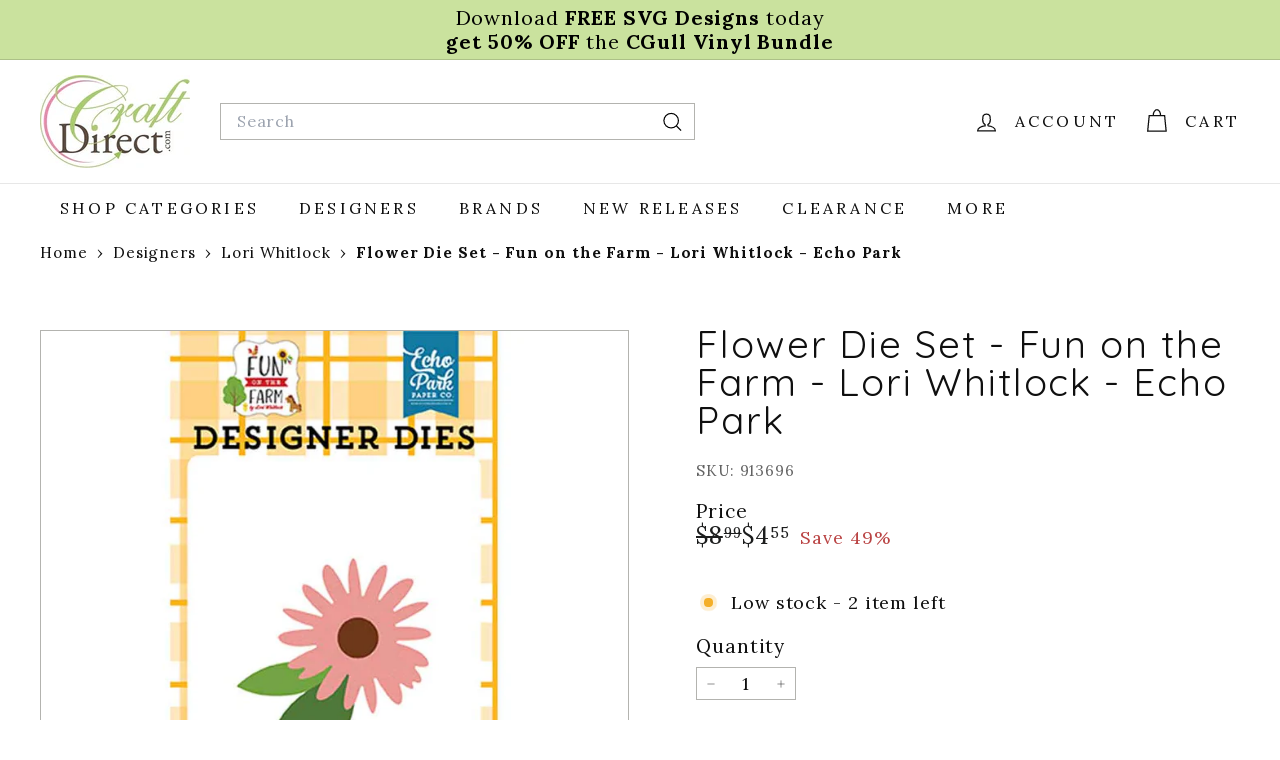

--- FILE ---
content_type: text/html; charset=utf-8
request_url: https://www.craftdirect.com/products/flower-die-set-fun-on-the-farm-lori-whitlock-echo-park
body_size: 48293
content:
<!doctype html>
<html class="no-js" lang="en" dir="ltr">
  <head>
    <meta charset="utf-8">
    <meta http-equiv="X-UA-Compatible" content="IE=edge,chrome=1">
    <meta name="viewport" content="width=device-width,initial-scale=1">
    <meta name="theme-color" content="#98ca61"><link rel="preconnect" href="https://fonts.shopifycdn.com" crossorigin>
    <link rel="dns-prefetch" href="https://ajax.googleapis.com">
    <link rel="dns-prefetch" href="https://maps.googleapis.com">
    <link rel="dns-prefetch" href="https://maps.gstatic.com"><link rel="shortcut icon" href="//www.craftdirect.com/cdn/shop/files/cd_favicon_32x32_0b910793-82a9-40ec-84cd-a604c16617d9_32x32.png?v=1675099748" type="image/png">
<script async crossorigin fetchpriority="high" src="/cdn/shopifycloud/importmap-polyfill/es-modules-shim.2.4.0.js"></script>
<script>     (function(w,d,t,r,u)     {         var f,n,i;         w[u]=w[u]||[],f=function()         {             var o={ti:"5437259", enableAutoSpaTracking: true};             o.q=w[u],w[u]=new UET(o),w[u].push("pageLoad")         },         n=d.createElement(t),n.src=r,n.async=1,n.onload=n.onreadystatechange=function()         {             var s=this.readyState;             s&&s!=="loaded"&&s!=="complete"||(f(),n.onload=n.onreadystatechange=null)         },         i=d.getElementsByTagName(t)[0],i.parentNode.insertBefore(n,i)     })     (window,document,"script","//bat.bing.com/bat.js","uetq"); </script>

<style data-shopify>@font-face {
  font-family: Quicksand;
  font-weight: 400;
  font-style: normal;
  font-display: swap;
  src: url("//www.craftdirect.com/cdn/fonts/quicksand/quicksand_n4.bf8322a9d1da765aa396ad7b6eeb81930a6214de.woff2") format("woff2"),
       url("//www.craftdirect.com/cdn/fonts/quicksand/quicksand_n4.fa4cbd232d3483059e72b11f7239959a64c98426.woff") format("woff");
}

  @font-face {
  font-family: Lora;
  font-weight: 400;
  font-style: normal;
  font-display: swap;
  src: url("//www.craftdirect.com/cdn/fonts/lora/lora_n4.9a60cb39eff3bfbc472bac5b3c5c4d7c878f0a8d.woff2") format("woff2"),
       url("//www.craftdirect.com/cdn/fonts/lora/lora_n4.4d935d2630ceaf34d2e494106075f8d9f1257d25.woff") format("woff");
}


  @font-face {
  font-family: Lora;
  font-weight: 600;
  font-style: normal;
  font-display: swap;
  src: url("//www.craftdirect.com/cdn/fonts/lora/lora_n6.3aa87f0c6eaa950e08df0d58173e7c15a64e7088.woff2") format("woff2"),
       url("//www.craftdirect.com/cdn/fonts/lora/lora_n6.802008a8ae62702ea355fc39db9f73dde0bee416.woff") format("woff");
}

  @font-face {
  font-family: Lora;
  font-weight: 400;
  font-style: italic;
  font-display: swap;
  src: url("//www.craftdirect.com/cdn/fonts/lora/lora_i4.a5059b22bd0a7547da84d66d2f523d17d17325d3.woff2") format("woff2"),
       url("//www.craftdirect.com/cdn/fonts/lora/lora_i4.cb2d2ab46128fa7f84060d5f92cf3f49dc8181bd.woff") format("woff");
}

  @font-face {
  font-family: Lora;
  font-weight: 600;
  font-style: italic;
  font-display: swap;
  src: url("//www.craftdirect.com/cdn/fonts/lora/lora_i6.045fd1dfebc46698ed5ae1777a7f041abaf5893f.woff2") format("woff2"),
       url("//www.craftdirect.com/cdn/fonts/lora/lora_i6.dc9a8cad4135d04cc59992b2c00144c5257d0954.woff") format("woff");
}

</style><link href="//www.craftdirect.com/cdn/shop/t/25/assets/components.css?v=43712827778144619181752790770" rel="stylesheet" type="text/css" media="all" />

<style data-shopify>:root {
    --color-body: #ffffff;
    --color-body-alpha-005: rgba(255, 255, 255, 0.05);
    --color-body-dim: #f2f2f2;

    --color-border: #b3b3af;

    --color-button-primary: #98ca61;
    --color-button-primary-light: #b1d787;
    --color-button-primary-dim: #8cc44e;
    --color-button-primary-text: #fff;

    --color-cart-dot: #98ca61;
    --color-cart-dot-text: #fff;

    --color-footer: #1c1d1d;
    --color-footer-border: #f6b8d4;
    --color-footer-text: #fcf4f1;

    --color-link: #0f0f0f;

    --color-modal-bg: rgba(15, 15, 15, 0.6);

    --color-nav: #ffffff;
    --color-nav-search: #ffffff;
    --color-nav-text: #0f0f0f;

    --color-price: #1c1d1d;

    --color-sale-tag: #f6b8d4;
    --color-sale-tag-text: #ffffff;

    --color-scheme-1-text: #fcf4f1;
    --color-scheme-1-bg: #98ca61;
    --color-scheme-2-text: #000000;
    --color-scheme-2-bg: #cc639d;
    --color-scheme-3-text: #000000;
    --color-scheme-3-bg: #fbe6ef;

    --color-text-body: #0f0f0f;
    --color-text-body-alpha-005: rgba(15, 15, 15, 0.05);
    --color-text-body-alpha-008: rgba(15, 15, 15, 0.08);
    --color-text-savings: #ba4444;

    --color-toolbar: #cae29e;
    --color-toolbar-text: #000000;

    --url-ico-select: url(//www.craftdirect.com/cdn/shop/t/25/assets/ico-select.svg);
    --url-swirl-svg: url(//www.craftdirect.com/cdn/shop/t/25/assets/swirl.svg);

    --header-padding-bottom: 0;

    --page-top-padding: 35px;
    --page-narrow: 780px;
    --page-width-padding: 40px;
    --grid-gutter: 22px;
    --index-section-padding: 60px;
    --section-header-bottom: 40px;
    --collapsible-icon-width: 12px;

    --size-chart-margin: 30px 0;
    --size-chart-icon-margin: 5px;

    --newsletter-reminder-padding: 20px 30px 20px 25px;

    --text-frame-margin: 10px;

    /*Shop Pay Installments*/
    --color-body-text: #0f0f0f;
    --color-body: #ffffff;
    --color-bg: #ffffff;

    --type-header-primary: Quicksand;
    --type-header-fallback: sans-serif;
    --type-header-size: 45px;
    --type-header-weight: 400;
    --type-header-line-height: 1;
    --type-header-spacing: 0.05em;

    
      --type-header-transform: none;
    

    --type-base-primary:Lora;
    --type-base-fallback:serif;
    --type-base-size: 18px;
    --type-base-weight: 400;
    --type-base-spacing: 0.05em;
    --type-base-line-height: 1.2;

    --color-small-image-bg: #ffffff;
    --color-small-image-bg-dark: #f7f7f7;
    --color-large-image-bg: #0f0f0f;
    --color-large-image-bg-light: #303030;

    --icon-stroke-width: 3px;
    --icon-stroke-line-join: miter;

    
      --button-radius: 3px;
      --button-padding: 11px 25px;
    

    
      --roundness: 0;
    

    
      --grid-thickness: 0;
    

    --product-tile-margin: 5%;
    --collection-tile-margin: 0%;

    --swatch-size: 30px;

    
      --swatch-border-radius: 50%;
    
  }

  @media screen and (max-width: 768px) {
    :root {
      --page-top-padding: 15px;
      --page-narrow: 330px;
      --page-width-padding: 17px;
      --grid-gutter: 16px;
      --index-section-padding: 40px;
      --section-header-bottom: 25px;
      --collapsible-icon-width: 10px;
      --text-frame-margin: 7px;
      --type-base-size: 16px;

      
        --roundness: 0;
        --button-padding: 9px 17px;
      
    }
  }</style><link href="//www.craftdirect.com/cdn/shop/t/25/assets/overrides.css?v=22777653670148856341752790800" rel="stylesheet" type="text/css" media="all" />
    <link href="//www.craftdirect.com/cdn/shop/t/25/assets/custom.css?v=116175599819978929911752790772" rel="stylesheet" type="text/css" media="all" />
<style data-shopify>:root {
        --product-grid-padding: 12px;
      }</style><script>
      document.documentElement.className = document.documentElement.className.replace('no-js', 'js');

      window.theme = window.theme || {};

      theme.settings = {
        themeName: 'Expanse',
        themeVersion: '6.1.0', // x-release-please-version
      };
    </script><script type="importmap">
{
  "imports": {
    "@archetype-themes/custom-elements/base-media": "//www.craftdirect.com/cdn/shop/t/25/assets/base-media.js?v=180215418933095669231752790754",
    "@archetype-themes/custom-elements/disclosure": "//www.craftdirect.com/cdn/shop/t/25/assets/disclosure.js?v=182459945533096787091752790773",
    "@archetype-themes/custom-elements/header-search": "//www.craftdirect.com/cdn/shop/t/25/assets/header-search.js?v=14790263600647437351752790783",
    "@archetype-themes/custom-elements/product-recommendations": "//www.craftdirect.com/cdn/shop/t/25/assets/product-recommendations.js?v=76410797257285949611752790812",
    "@archetype-themes/custom-elements/swatches": "//www.craftdirect.com/cdn/shop/t/25/assets/swatches.js?v=115748111205220542111752790837",
    "@archetype-themes/custom-elements/theme-element": "//www.craftdirect.com/cdn/shop/t/25/assets/theme-element.js?v=23783870107938227301752790851",
    "@archetype-themes/modules/cart-form": "//www.craftdirect.com/cdn/shop/t/25/assets/cart-form.js?v=112467115607385685851752790759",
    "@archetype-themes/modules/clone-footer": "//www.craftdirect.com/cdn/shop/t/25/assets/clone-footer.js?v=65189253863211222311752790765",
    "@archetype-themes/modules/collection-sidebar": "//www.craftdirect.com/cdn/shop/t/25/assets/collection-sidebar.js?v=1325888889692973131752790769",
    "@archetype-themes/modules/drawers": "//www.craftdirect.com/cdn/shop/t/25/assets/drawers.js?v=133655453772475736011752790774",
    "@archetype-themes/modules/modal": "//www.craftdirect.com/cdn/shop/t/25/assets/modal.js?v=158707362359803246971752790795",
    "@archetype-themes/modules/nav-dropdown": "//www.craftdirect.com/cdn/shop/t/25/assets/nav-dropdown.js?v=161891049847192907061752790797",
    "@archetype-themes/modules/photoswipe": "//www.craftdirect.com/cdn/shop/t/25/assets/photoswipe.js?v=26893319410327140681752790806",
    "@archetype-themes/modules/slideshow": "//www.craftdirect.com/cdn/shop/t/25/assets/slideshow.js?v=126977017077271715931752790832",
    "@archetype-themes/utils/a11y": "//www.craftdirect.com/cdn/shop/t/25/assets/a11y.js?v=42141139595583154601752790747",
    "@archetype-themes/utils/ajax-renderer": "//www.craftdirect.com/cdn/shop/t/25/assets/ajax-renderer.js?v=17957378971572593961752790749",
    "@archetype-themes/utils/currency": "//www.craftdirect.com/cdn/shop/t/25/assets/currency.js?v=93335643952206747231752790771",
    "@archetype-themes/utils/events": "//www.craftdirect.com/cdn/shop/t/25/assets/events.js?v=41484686344495800011752790776",
    "@archetype-themes/utils/product-loader": "//www.craftdirect.com/cdn/shop/t/25/assets/product-loader.js?v=71947287259713254281752790811",
    "@archetype-themes/utils/resource-loader": "//www.craftdirect.com/cdn/shop/t/25/assets/resource-loader.js?v=81301169148003274841752790816",
    "@archetype-themes/utils/storage": "//www.craftdirect.com/cdn/shop/t/25/assets/storage.js?v=165714144265540632071752790835",
    "@archetype-themes/utils/theme-editor-event-handler-mixin": "//www.craftdirect.com/cdn/shop/t/25/assets/theme-editor-event-handler-mixin.js?v=114462069356338668731752790850",
    "@archetype-themes/utils/utils": "//www.craftdirect.com/cdn/shop/t/25/assets/utils.js?v=117964846174238173191752790857",
    "@archetype-themes/vendors/flickity": "//www.craftdirect.com/cdn/shop/t/25/assets/flickity.js?v=180040601754775719741752790778",
    "@archetype-themes/vendors/flickity-fade": "//www.craftdirect.com/cdn/shop/t/25/assets/flickity-fade.js?v=7618156608010510071752790777",
    "@archetype-themes/vendors/in-view": "//www.craftdirect.com/cdn/shop/t/25/assets/in-view.js?v=158303221847540477331752790786",
    "@archetype-themes/vendors/photoswipe-ui-default.min": "//www.craftdirect.com/cdn/shop/t/25/assets/photoswipe-ui-default.min.js?v=153569421128418950921752790805",
    "@archetype-themes/vendors/photoswipe.min": "//www.craftdirect.com/cdn/shop/t/25/assets/photoswipe.min.js?v=159595140210348923361752790806",
    "components/add-to-cart": "//www.craftdirect.com/cdn/shop/t/25/assets/add-to-cart.js?v=157761415605003885381752790748",
    "components/announcement-bar": "//www.craftdirect.com/cdn/shop/t/25/assets/announcement-bar.js?v=121029201872210647121752790751",
    "components/block-buy-buttons": "//www.craftdirect.com/cdn/shop/t/25/assets/block-buy-buttons.js?v=56380689241029412871752790755",
    "components/block-price": "//www.craftdirect.com/cdn/shop/t/25/assets/block-price.js?v=174793000406617112591752790756",
    "components/block-variant-picker": "//www.craftdirect.com/cdn/shop/t/25/assets/block-variant-picker.js?v=100675464509634971691752790758",
    "components/cart-note": "//www.craftdirect.com/cdn/shop/t/25/assets/cart-note.js?v=56198602689862001351752790760",
    "components/close-cart": "//www.craftdirect.com/cdn/shop/t/25/assets/close-cart.js?v=122851508247342011791752790766",
    "components/collapsible": "//www.craftdirect.com/cdn/shop/t/25/assets/collapsible.js?v=177773173634684916621752790767",
    "components/collection-mobile-filters": "//www.craftdirect.com/cdn/shop/t/25/assets/collection-mobile-filters.js?v=141085733159431533581752790768",
    "components/gift-card-recipient-form": "//www.craftdirect.com/cdn/shop/t/25/assets/gift-card-recipient-form.js?v=25114532869471163621752790779",
    "components/header-cart-drawer": "//www.craftdirect.com/cdn/shop/t/25/assets/header-cart-drawer.js?v=10438076937880405391752790781",
    "components/header-drawer": "//www.craftdirect.com/cdn/shop/t/25/assets/header-drawer.js?v=12194218155632391321752790781",
    "components/header-mobile-nav": "//www.craftdirect.com/cdn/shop/t/25/assets/header-mobile-nav.js?v=77324086688366174111752790782",
    "components/header-nav": "//www.craftdirect.com/cdn/shop/t/25/assets/header-nav.js?v=134448756228213604281752790782",
    "components/item-grid": "//www.craftdirect.com/cdn/shop/t/25/assets/item-grid.js?v=109905781791598941741752790789",
    "components/map": "//www.craftdirect.com/cdn/shop/t/25/assets/map.js?v=113321260895345124881752790793",
    "components/model-media": "//www.craftdirect.com/cdn/shop/t/25/assets/model-media.js?v=72293555598817173731752790796",
    "components/newsletter-reminder": "//www.craftdirect.com/cdn/shop/t/25/assets/newsletter-reminder.js?v=35744343425145152751752790797",
    "components/parallax-image": "//www.craftdirect.com/cdn/shop/t/25/assets/parallax-image.js?v=59188309605188605141752790802",
    "components/predictive-search": "//www.craftdirect.com/cdn/shop/t/25/assets/predictive-search.js?v=165210660372665716981752790809",
    "components/price-range": "//www.craftdirect.com/cdn/shop/t/25/assets/price-range.js?v=87243038936141742371752790809",
    "components/product-images": "//www.craftdirect.com/cdn/shop/t/25/assets/product-images.js?v=101208797313625026491752790810",
    "components/product-inventory": "//www.craftdirect.com/cdn/shop/t/25/assets/product-inventory.js?v=69607211263097186841752790811",
    "components/quantity-selector": "//www.craftdirect.com/cdn/shop/t/25/assets/quantity-selector.js?v=29811676615099985201752790813",
    "components/quick-add": "//www.craftdirect.com/cdn/shop/t/25/assets/quick-add.js?v=112070224713420499361752790814",
    "components/quick-shop": "//www.craftdirect.com/cdn/shop/t/25/assets/quick-shop.js?v=169214600794817870211752790815",
    "components/rte": "//www.craftdirect.com/cdn/shop/t/25/assets/rte.js?v=175428553801475883871752790817",
    "components/section-advanced-accordion": "//www.craftdirect.com/cdn/shop/t/25/assets/section-advanced-accordion.js?v=172994900201510659141752790819",
    "components/section-age-verification-popup": "//www.craftdirect.com/cdn/shop/t/25/assets/section-age-verification-popup.js?v=133696332194319723851752790819",
    "components/section-background-image-text": "//www.craftdirect.com/cdn/shop/t/25/assets/section-background-image-text.js?v=21722524035606903071752790820",
    "components/section-collection-header": "//www.craftdirect.com/cdn/shop/t/25/assets/section-collection-header.js?v=38468508189529151931752790820",
    "components/section-countdown": "//www.craftdirect.com/cdn/shop/t/25/assets/section-countdown.js?v=75237863181774550081752790821",
    "components/section-footer": "//www.craftdirect.com/cdn/shop/t/25/assets/section-footer.js?v=148713697742347807881752790821",
    "components/section-header": "//www.craftdirect.com/cdn/shop/t/25/assets/section-header.js?v=146891184291599232001752790822",
    "components/section-hotspots": "//www.craftdirect.com/cdn/shop/t/25/assets/section-hotspots.js?v=123038301200020945031752790823",
    "components/section-image-compare": "//www.craftdirect.com/cdn/shop/t/25/assets/section-image-compare.js?v=84708806597935999591752790823",
    "components/section-main-addresses": "//www.craftdirect.com/cdn/shop/t/25/assets/section-main-addresses.js?v=38269558316828166111752790824",
    "components/section-main-cart": "//www.craftdirect.com/cdn/shop/t/25/assets/section-main-cart.js?v=104282612614769570861752790824",
    "components/section-main-login": "//www.craftdirect.com/cdn/shop/t/25/assets/section-main-login.js?v=141583384861984065451752790825",
    "components/section-more-products-vendor": "//www.craftdirect.com/cdn/shop/t/25/assets/section-more-products-vendor.js?v=139037179476081649891752790826",
    "components/section-newsletter-popup": "//www.craftdirect.com/cdn/shop/t/25/assets/section-newsletter-popup.js?v=14748164573072822331752790826",
    "components/section-password-header": "//www.craftdirect.com/cdn/shop/t/25/assets/section-password-header.js?v=180461259096248157561752790827",
    "components/section-recently-viewed": "//www.craftdirect.com/cdn/shop/t/25/assets/section-recently-viewed.js?v=55908193119123770971752790827",
    "components/section-testimonials": "//www.craftdirect.com/cdn/shop/t/25/assets/section-testimonials.js?v=1105492954700041671752790828",
    "components/store-availability": "//www.craftdirect.com/cdn/shop/t/25/assets/store-availability.js?v=3599424513449990531752790835",
    "components/theme-editor": "//www.craftdirect.com/cdn/shop/t/25/assets/theme-editor.js?v=7962243367912863361752790850",
    "components/toggle-cart": "//www.craftdirect.com/cdn/shop/t/25/assets/toggle-cart.js?v=38431333347854231931752790852",
    "components/toggle-menu": "//www.craftdirect.com/cdn/shop/t/25/assets/toggle-menu.js?v=184417730195572818991752790853",
    "components/toggle-search": "//www.craftdirect.com/cdn/shop/t/25/assets/toggle-search.js?v=152152935064256525541752790853",
    "components/tool-tip": "//www.craftdirect.com/cdn/shop/t/25/assets/tool-tip.js?v=111952048857288946281752790855",
    "components/tool-tip-trigger": "//www.craftdirect.com/cdn/shop/t/25/assets/tool-tip-trigger.js?v=51579085798980736711752790854",
    "components/variant-sku": "//www.craftdirect.com/cdn/shop/t/25/assets/variant-sku.js?v=181636493864733257641752790857",
    "components/video-media": "//www.craftdirect.com/cdn/shop/t/25/assets/video-media.js?v=117747228584985477391752790858",
    "nouislider": "//www.craftdirect.com/cdn/shop/t/25/assets/nouislider.js?v=100438778919154896961752790799"
  }
}
</script>
<script>
  if (!(HTMLScriptElement.supports && HTMLScriptElement.supports('importmap'))) {
    const el = document.createElement('script')
    el.async = true
    el.src = "//www.craftdirect.com/cdn/shop/t/25/assets/es-module-shims.min.js?v=3197203922110785981752790775"
    document.head.appendChild(el)
  }
</script>

<script type="module" src="//www.craftdirect.com/cdn/shop/t/25/assets/is-land.min.js?v=92343381495565747271752790789"></script>



<script type="module">
  try {
    const importMap = document.querySelector('script[type="importmap"]')
    const importMapJson = JSON.parse(importMap.textContent)
    const importMapModules = Object.values(importMapJson.imports)
    for (let i = 0; i < importMapModules.length; i++) {
      const link = document.createElement('link')
      link.rel = 'modulepreload'
      link.href = importMapModules[i]
      document.head.appendChild(link)
    }
  } catch (e) {
    console.error(e)
  }
</script>

<script>window.performance && window.performance.mark && window.performance.mark('shopify.content_for_header.start');</script><meta name="google-site-verification" content="dxJtK6ZO17HvCBnuPHe_I6G52oJEJkPdQhBcqav2rbc">
<meta id="shopify-digital-wallet" name="shopify-digital-wallet" content="/67342172444/digital_wallets/dialog">
<meta name="shopify-checkout-api-token" content="111d3262f0060330a09978c38756fd7a">
<meta id="in-context-paypal-metadata" data-shop-id="67342172444" data-venmo-supported="false" data-environment="production" data-locale="en_US" data-paypal-v4="true" data-currency="USD">
<link rel="alternate" type="application/json+oembed" href="https://www.craftdirect.com/products/flower-die-set-fun-on-the-farm-lori-whitlock-echo-park.oembed">
<script async="async" src="/checkouts/internal/preloads.js?locale=en-US"></script>
<link rel="preconnect" href="https://shop.app" crossorigin="anonymous">
<script async="async" src="https://shop.app/checkouts/internal/preloads.js?locale=en-US&shop_id=67342172444" crossorigin="anonymous"></script>
<script id="apple-pay-shop-capabilities" type="application/json">{"shopId":67342172444,"countryCode":"US","currencyCode":"USD","merchantCapabilities":["supports3DS"],"merchantId":"gid:\/\/shopify\/Shop\/67342172444","merchantName":"CraftDirect.com","requiredBillingContactFields":["postalAddress","email"],"requiredShippingContactFields":["postalAddress","email"],"shippingType":"shipping","supportedNetworks":["visa","masterCard","amex","discover","elo","jcb"],"total":{"type":"pending","label":"CraftDirect.com","amount":"1.00"},"shopifyPaymentsEnabled":true,"supportsSubscriptions":true}</script>
<script id="shopify-features" type="application/json">{"accessToken":"111d3262f0060330a09978c38756fd7a","betas":["rich-media-storefront-analytics"],"domain":"www.craftdirect.com","predictiveSearch":true,"shopId":67342172444,"locale":"en"}</script>
<script>var Shopify = Shopify || {};
Shopify.shop = "craftdirect1.myshopify.com";
Shopify.locale = "en";
Shopify.currency = {"active":"USD","rate":"1.0"};
Shopify.country = "US";
Shopify.theme = {"name":"Expanse - Since 6-23-25","id":177356800284,"schema_name":"Expanse","schema_version":"6.1.0","theme_store_id":902,"role":"main"};
Shopify.theme.handle = "null";
Shopify.theme.style = {"id":null,"handle":null};
Shopify.cdnHost = "www.craftdirect.com/cdn";
Shopify.routes = Shopify.routes || {};
Shopify.routes.root = "/";</script>
<script type="module">!function(o){(o.Shopify=o.Shopify||{}).modules=!0}(window);</script>
<script>!function(o){function n(){var o=[];function n(){o.push(Array.prototype.slice.apply(arguments))}return n.q=o,n}var t=o.Shopify=o.Shopify||{};t.loadFeatures=n(),t.autoloadFeatures=n()}(window);</script>
<script>
  window.ShopifyPay = window.ShopifyPay || {};
  window.ShopifyPay.apiHost = "shop.app\/pay";
  window.ShopifyPay.redirectState = null;
</script>
<script id="shop-js-analytics" type="application/json">{"pageType":"product"}</script>
<script defer="defer" async type="module" src="//www.craftdirect.com/cdn/shopifycloud/shop-js/modules/v2/client.init-shop-cart-sync_BT-GjEfc.en.esm.js"></script>
<script defer="defer" async type="module" src="//www.craftdirect.com/cdn/shopifycloud/shop-js/modules/v2/chunk.common_D58fp_Oc.esm.js"></script>
<script defer="defer" async type="module" src="//www.craftdirect.com/cdn/shopifycloud/shop-js/modules/v2/chunk.modal_xMitdFEc.esm.js"></script>
<script type="module">
  await import("//www.craftdirect.com/cdn/shopifycloud/shop-js/modules/v2/client.init-shop-cart-sync_BT-GjEfc.en.esm.js");
await import("//www.craftdirect.com/cdn/shopifycloud/shop-js/modules/v2/chunk.common_D58fp_Oc.esm.js");
await import("//www.craftdirect.com/cdn/shopifycloud/shop-js/modules/v2/chunk.modal_xMitdFEc.esm.js");

  window.Shopify.SignInWithShop?.initShopCartSync?.({"fedCMEnabled":true,"windoidEnabled":true});

</script>
<script defer="defer" async type="module" src="//www.craftdirect.com/cdn/shopifycloud/shop-js/modules/v2/client.payment-terms_Ci9AEqFq.en.esm.js"></script>
<script defer="defer" async type="module" src="//www.craftdirect.com/cdn/shopifycloud/shop-js/modules/v2/chunk.common_D58fp_Oc.esm.js"></script>
<script defer="defer" async type="module" src="//www.craftdirect.com/cdn/shopifycloud/shop-js/modules/v2/chunk.modal_xMitdFEc.esm.js"></script>
<script type="module">
  await import("//www.craftdirect.com/cdn/shopifycloud/shop-js/modules/v2/client.payment-terms_Ci9AEqFq.en.esm.js");
await import("//www.craftdirect.com/cdn/shopifycloud/shop-js/modules/v2/chunk.common_D58fp_Oc.esm.js");
await import("//www.craftdirect.com/cdn/shopifycloud/shop-js/modules/v2/chunk.modal_xMitdFEc.esm.js");

  
</script>
<script>
  window.Shopify = window.Shopify || {};
  if (!window.Shopify.featureAssets) window.Shopify.featureAssets = {};
  window.Shopify.featureAssets['shop-js'] = {"shop-cart-sync":["modules/v2/client.shop-cart-sync_DZOKe7Ll.en.esm.js","modules/v2/chunk.common_D58fp_Oc.esm.js","modules/v2/chunk.modal_xMitdFEc.esm.js"],"init-fed-cm":["modules/v2/client.init-fed-cm_B6oLuCjv.en.esm.js","modules/v2/chunk.common_D58fp_Oc.esm.js","modules/v2/chunk.modal_xMitdFEc.esm.js"],"shop-cash-offers":["modules/v2/client.shop-cash-offers_D2sdYoxE.en.esm.js","modules/v2/chunk.common_D58fp_Oc.esm.js","modules/v2/chunk.modal_xMitdFEc.esm.js"],"shop-login-button":["modules/v2/client.shop-login-button_QeVjl5Y3.en.esm.js","modules/v2/chunk.common_D58fp_Oc.esm.js","modules/v2/chunk.modal_xMitdFEc.esm.js"],"pay-button":["modules/v2/client.pay-button_DXTOsIq6.en.esm.js","modules/v2/chunk.common_D58fp_Oc.esm.js","modules/v2/chunk.modal_xMitdFEc.esm.js"],"shop-button":["modules/v2/client.shop-button_DQZHx9pm.en.esm.js","modules/v2/chunk.common_D58fp_Oc.esm.js","modules/v2/chunk.modal_xMitdFEc.esm.js"],"avatar":["modules/v2/client.avatar_BTnouDA3.en.esm.js"],"init-windoid":["modules/v2/client.init-windoid_CR1B-cfM.en.esm.js","modules/v2/chunk.common_D58fp_Oc.esm.js","modules/v2/chunk.modal_xMitdFEc.esm.js"],"init-shop-for-new-customer-accounts":["modules/v2/client.init-shop-for-new-customer-accounts_C_vY_xzh.en.esm.js","modules/v2/client.shop-login-button_QeVjl5Y3.en.esm.js","modules/v2/chunk.common_D58fp_Oc.esm.js","modules/v2/chunk.modal_xMitdFEc.esm.js"],"init-shop-email-lookup-coordinator":["modules/v2/client.init-shop-email-lookup-coordinator_BI7n9ZSv.en.esm.js","modules/v2/chunk.common_D58fp_Oc.esm.js","modules/v2/chunk.modal_xMitdFEc.esm.js"],"init-shop-cart-sync":["modules/v2/client.init-shop-cart-sync_BT-GjEfc.en.esm.js","modules/v2/chunk.common_D58fp_Oc.esm.js","modules/v2/chunk.modal_xMitdFEc.esm.js"],"shop-toast-manager":["modules/v2/client.shop-toast-manager_DiYdP3xc.en.esm.js","modules/v2/chunk.common_D58fp_Oc.esm.js","modules/v2/chunk.modal_xMitdFEc.esm.js"],"init-customer-accounts":["modules/v2/client.init-customer-accounts_D9ZNqS-Q.en.esm.js","modules/v2/client.shop-login-button_QeVjl5Y3.en.esm.js","modules/v2/chunk.common_D58fp_Oc.esm.js","modules/v2/chunk.modal_xMitdFEc.esm.js"],"init-customer-accounts-sign-up":["modules/v2/client.init-customer-accounts-sign-up_iGw4briv.en.esm.js","modules/v2/client.shop-login-button_QeVjl5Y3.en.esm.js","modules/v2/chunk.common_D58fp_Oc.esm.js","modules/v2/chunk.modal_xMitdFEc.esm.js"],"shop-follow-button":["modules/v2/client.shop-follow-button_CqMgW2wH.en.esm.js","modules/v2/chunk.common_D58fp_Oc.esm.js","modules/v2/chunk.modal_xMitdFEc.esm.js"],"checkout-modal":["modules/v2/client.checkout-modal_xHeaAweL.en.esm.js","modules/v2/chunk.common_D58fp_Oc.esm.js","modules/v2/chunk.modal_xMitdFEc.esm.js"],"shop-login":["modules/v2/client.shop-login_D91U-Q7h.en.esm.js","modules/v2/chunk.common_D58fp_Oc.esm.js","modules/v2/chunk.modal_xMitdFEc.esm.js"],"lead-capture":["modules/v2/client.lead-capture_BJmE1dJe.en.esm.js","modules/v2/chunk.common_D58fp_Oc.esm.js","modules/v2/chunk.modal_xMitdFEc.esm.js"],"payment-terms":["modules/v2/client.payment-terms_Ci9AEqFq.en.esm.js","modules/v2/chunk.common_D58fp_Oc.esm.js","modules/v2/chunk.modal_xMitdFEc.esm.js"]};
</script>
<script>(function() {
  var isLoaded = false;
  function asyncLoad() {
    if (isLoaded) return;
    isLoaded = true;
    var urls = ["https:\/\/cdn.shopify.com\/s\/files\/1\/0673\/4217\/2444\/t\/25\/assets\/yoast-active-script.js?v=1752790864\u0026shop=craftdirect1.myshopify.com"];
    for (var i = 0; i < urls.length; i++) {
      var s = document.createElement('script');
      s.type = 'text/javascript';
      s.async = true;
      s.src = urls[i];
      var x = document.getElementsByTagName('script')[0];
      x.parentNode.insertBefore(s, x);
    }
  };
  if(window.attachEvent) {
    window.attachEvent('onload', asyncLoad);
  } else {
    window.addEventListener('load', asyncLoad, false);
  }
})();</script>
<script id="__st">var __st={"a":67342172444,"offset":-25200,"reqid":"45cf7bcc-080b-4052-af13-1619434b8a9e-1769073310","pageurl":"www.craftdirect.com\/products\/flower-die-set-fun-on-the-farm-lori-whitlock-echo-park","u":"17fb411de228","p":"product","rtyp":"product","rid":8394940776732};</script>
<script>window.ShopifyPaypalV4VisibilityTracking = true;</script>
<script id="captcha-bootstrap">!function(){'use strict';const t='contact',e='account',n='new_comment',o=[[t,t],['blogs',n],['comments',n],[t,'customer']],c=[[e,'customer_login'],[e,'guest_login'],[e,'recover_customer_password'],[e,'create_customer']],r=t=>t.map((([t,e])=>`form[action*='/${t}']:not([data-nocaptcha='true']) input[name='form_type'][value='${e}']`)).join(','),a=t=>()=>t?[...document.querySelectorAll(t)].map((t=>t.form)):[];function s(){const t=[...o],e=r(t);return a(e)}const i='password',u='form_key',d=['recaptcha-v3-token','g-recaptcha-response','h-captcha-response',i],f=()=>{try{return window.sessionStorage}catch{return}},m='__shopify_v',_=t=>t.elements[u];function p(t,e,n=!1){try{const o=window.sessionStorage,c=JSON.parse(o.getItem(e)),{data:r}=function(t){const{data:e,action:n}=t;return t[m]||n?{data:e,action:n}:{data:t,action:n}}(c);for(const[e,n]of Object.entries(r))t.elements[e]&&(t.elements[e].value=n);n&&o.removeItem(e)}catch(o){console.error('form repopulation failed',{error:o})}}const l='form_type',E='cptcha';function T(t){t.dataset[E]=!0}const w=window,h=w.document,L='Shopify',v='ce_forms',y='captcha';let A=!1;((t,e)=>{const n=(g='f06e6c50-85a8-45c8-87d0-21a2b65856fe',I='https://cdn.shopify.com/shopifycloud/storefront-forms-hcaptcha/ce_storefront_forms_captcha_hcaptcha.v1.5.2.iife.js',D={infoText:'Protected by hCaptcha',privacyText:'Privacy',termsText:'Terms'},(t,e,n)=>{const o=w[L][v],c=o.bindForm;if(c)return c(t,g,e,D).then(n);var r;o.q.push([[t,g,e,D],n]),r=I,A||(h.body.append(Object.assign(h.createElement('script'),{id:'captcha-provider',async:!0,src:r})),A=!0)});var g,I,D;w[L]=w[L]||{},w[L][v]=w[L][v]||{},w[L][v].q=[],w[L][y]=w[L][y]||{},w[L][y].protect=function(t,e){n(t,void 0,e),T(t)},Object.freeze(w[L][y]),function(t,e,n,w,h,L){const[v,y,A,g]=function(t,e,n){const i=e?o:[],u=t?c:[],d=[...i,...u],f=r(d),m=r(i),_=r(d.filter((([t,e])=>n.includes(e))));return[a(f),a(m),a(_),s()]}(w,h,L),I=t=>{const e=t.target;return e instanceof HTMLFormElement?e:e&&e.form},D=t=>v().includes(t);t.addEventListener('submit',(t=>{const e=I(t);if(!e)return;const n=D(e)&&!e.dataset.hcaptchaBound&&!e.dataset.recaptchaBound,o=_(e),c=g().includes(e)&&(!o||!o.value);(n||c)&&t.preventDefault(),c&&!n&&(function(t){try{if(!f())return;!function(t){const e=f();if(!e)return;const n=_(t);if(!n)return;const o=n.value;o&&e.removeItem(o)}(t);const e=Array.from(Array(32),(()=>Math.random().toString(36)[2])).join('');!function(t,e){_(t)||t.append(Object.assign(document.createElement('input'),{type:'hidden',name:u})),t.elements[u].value=e}(t,e),function(t,e){const n=f();if(!n)return;const o=[...t.querySelectorAll(`input[type='${i}']`)].map((({name:t})=>t)),c=[...d,...o],r={};for(const[a,s]of new FormData(t).entries())c.includes(a)||(r[a]=s);n.setItem(e,JSON.stringify({[m]:1,action:t.action,data:r}))}(t,e)}catch(e){console.error('failed to persist form',e)}}(e),e.submit())}));const S=(t,e)=>{t&&!t.dataset[E]&&(n(t,e.some((e=>e===t))),T(t))};for(const o of['focusin','change'])t.addEventListener(o,(t=>{const e=I(t);D(e)&&S(e,y())}));const B=e.get('form_key'),M=e.get(l),P=B&&M;t.addEventListener('DOMContentLoaded',(()=>{const t=y();if(P)for(const e of t)e.elements[l].value===M&&p(e,B);[...new Set([...A(),...v().filter((t=>'true'===t.dataset.shopifyCaptcha))])].forEach((e=>S(e,t)))}))}(h,new URLSearchParams(w.location.search),n,t,e,['guest_login'])})(!0,!0)}();</script>
<script integrity="sha256-4kQ18oKyAcykRKYeNunJcIwy7WH5gtpwJnB7kiuLZ1E=" data-source-attribution="shopify.loadfeatures" defer="defer" src="//www.craftdirect.com/cdn/shopifycloud/storefront/assets/storefront/load_feature-a0a9edcb.js" crossorigin="anonymous"></script>
<script crossorigin="anonymous" defer="defer" src="//www.craftdirect.com/cdn/shopifycloud/storefront/assets/shopify_pay/storefront-65b4c6d7.js?v=20250812"></script>
<script data-source-attribution="shopify.dynamic_checkout.dynamic.init">var Shopify=Shopify||{};Shopify.PaymentButton=Shopify.PaymentButton||{isStorefrontPortableWallets:!0,init:function(){window.Shopify.PaymentButton.init=function(){};var t=document.createElement("script");t.src="https://www.craftdirect.com/cdn/shopifycloud/portable-wallets/latest/portable-wallets.en.js",t.type="module",document.head.appendChild(t)}};
</script>
<script data-source-attribution="shopify.dynamic_checkout.buyer_consent">
  function portableWalletsHideBuyerConsent(e){var t=document.getElementById("shopify-buyer-consent"),n=document.getElementById("shopify-subscription-policy-button");t&&n&&(t.classList.add("hidden"),t.setAttribute("aria-hidden","true"),n.removeEventListener("click",e))}function portableWalletsShowBuyerConsent(e){var t=document.getElementById("shopify-buyer-consent"),n=document.getElementById("shopify-subscription-policy-button");t&&n&&(t.classList.remove("hidden"),t.removeAttribute("aria-hidden"),n.addEventListener("click",e))}window.Shopify?.PaymentButton&&(window.Shopify.PaymentButton.hideBuyerConsent=portableWalletsHideBuyerConsent,window.Shopify.PaymentButton.showBuyerConsent=portableWalletsShowBuyerConsent);
</script>
<script>
  function portableWalletsCleanup(e){e&&e.src&&console.error("Failed to load portable wallets script "+e.src);var t=document.querySelectorAll("shopify-accelerated-checkout .shopify-payment-button__skeleton, shopify-accelerated-checkout-cart .wallet-cart-button__skeleton"),e=document.getElementById("shopify-buyer-consent");for(let e=0;e<t.length;e++)t[e].remove();e&&e.remove()}function portableWalletsNotLoadedAsModule(e){e instanceof ErrorEvent&&"string"==typeof e.message&&e.message.includes("import.meta")&&"string"==typeof e.filename&&e.filename.includes("portable-wallets")&&(window.removeEventListener("error",portableWalletsNotLoadedAsModule),window.Shopify.PaymentButton.failedToLoad=e,"loading"===document.readyState?document.addEventListener("DOMContentLoaded",window.Shopify.PaymentButton.init):window.Shopify.PaymentButton.init())}window.addEventListener("error",portableWalletsNotLoadedAsModule);
</script>

<script type="module" src="https://www.craftdirect.com/cdn/shopifycloud/portable-wallets/latest/portable-wallets.en.js" onError="portableWalletsCleanup(this)" crossorigin="anonymous"></script>
<script nomodule>
  document.addEventListener("DOMContentLoaded", portableWalletsCleanup);
</script>

<link id="shopify-accelerated-checkout-styles" rel="stylesheet" media="screen" href="https://www.craftdirect.com/cdn/shopifycloud/portable-wallets/latest/accelerated-checkout-backwards-compat.css" crossorigin="anonymous">
<style id="shopify-accelerated-checkout-cart">
        #shopify-buyer-consent {
  margin-top: 1em;
  display: inline-block;
  width: 100%;
}

#shopify-buyer-consent.hidden {
  display: none;
}

#shopify-subscription-policy-button {
  background: none;
  border: none;
  padding: 0;
  text-decoration: underline;
  font-size: inherit;
  cursor: pointer;
}

#shopify-subscription-policy-button::before {
  box-shadow: none;
}

      </style>

<script>window.performance && window.performance.mark && window.performance.mark('shopify.content_for_header.end');</script>

    <script src="//www.craftdirect.com/cdn/shop/t/25/assets/theme.js?v=113616480651186619411752790852" defer="defer"></script>
   <!-- BEGIN MerchantWidget Code -->
<script id='merchantWidgetScript'
        src="https://www.gstatic.com/shopping/merchant/merchantwidget.js"
        defer>
</script>
<script type="text/javascript">
  merchantWidgetScript.addEventListener('load', function () {
    merchantwidget.start({
     position: 'RIGHT_BOTTOM'
   });
  });
</script>
<!-- END MerchantWidget Code -->
  <!-- BEGIN app block: shopify://apps/judge-me-reviews/blocks/judgeme_core/61ccd3b1-a9f2-4160-9fe9-4fec8413e5d8 --><!-- Start of Judge.me Core -->






<link rel="dns-prefetch" href="https://cdnwidget.judge.me">
<link rel="dns-prefetch" href="https://cdn.judge.me">
<link rel="dns-prefetch" href="https://cdn1.judge.me">
<link rel="dns-prefetch" href="https://api.judge.me">

<script data-cfasync='false' class='jdgm-settings-script'>window.jdgmSettings={"pagination":5,"disable_web_reviews":false,"badge_no_review_text":"No Reviews","badge_n_reviews_text":"{{ n }} review/reviews","badge_star_color":"#FFD700","hide_badge_preview_if_no_reviews":true,"badge_hide_text":false,"enforce_center_preview_badge":false,"widget_title":"Customer Reviews","widget_open_form_text":"Write a review","widget_close_form_text":"Cancel review","widget_refresh_page_text":"Refresh page","widget_summary_text":"Based on {{ number_of_reviews }} review/reviews","widget_no_review_text":"Be the first to write a review","widget_name_field_text":"Display name","widget_verified_name_field_text":"Verified Name (public)","widget_name_placeholder_text":"Display name","widget_required_field_error_text":"This field is required.","widget_email_field_text":"Email address","widget_verified_email_field_text":"Verified Email (private, can not be edited)","widget_email_placeholder_text":"Your email address","widget_email_field_error_text":"Please enter a valid email address.","widget_rating_field_text":"Rating","widget_review_title_field_text":"Review Title","widget_review_title_placeholder_text":"Give your review a title","widget_review_body_field_text":"Review content","widget_review_body_placeholder_text":"Start writing here...","widget_pictures_field_text":"Picture/Video (optional)","widget_submit_review_text":"Submit Review","widget_submit_verified_review_text":"Submit Verified Review","widget_submit_success_msg_with_auto_publish":"Thank you! Please refresh the page in a few moments to see your review. You can remove or edit your review by logging into \u003ca href='https://judge.me/login' target='_blank' rel='nofollow noopener'\u003eJudge.me\u003c/a\u003e","widget_submit_success_msg_no_auto_publish":"Thank you! Your review will be published as soon as it is approved by the shop admin. You can remove or edit your review by logging into \u003ca href='https://judge.me/login' target='_blank' rel='nofollow noopener'\u003eJudge.me\u003c/a\u003e","widget_show_default_reviews_out_of_total_text":"Showing {{ n_reviews_shown }} out of {{ n_reviews }} reviews.","widget_show_all_link_text":"Show all","widget_show_less_link_text":"Show less","widget_author_said_text":"{{ reviewer_name }} said:","widget_days_text":"{{ n }} days ago","widget_weeks_text":"{{ n }} week/weeks ago","widget_months_text":"{{ n }} month/months ago","widget_years_text":"{{ n }} year/years ago","widget_yesterday_text":"Yesterday","widget_today_text":"Today","widget_replied_text":"\u003e\u003e {{ shop_name }} replied:","widget_read_more_text":"Read more","widget_reviewer_name_as_initial":"","widget_rating_filter_color":"#fbcd0a","widget_rating_filter_see_all_text":"See all reviews","widget_sorting_most_recent_text":"Most Recent","widget_sorting_highest_rating_text":"Highest Rating","widget_sorting_lowest_rating_text":"Lowest Rating","widget_sorting_with_pictures_text":"Only Pictures","widget_sorting_most_helpful_text":"Most Helpful","widget_open_question_form_text":"Ask a question","widget_reviews_subtab_text":"Reviews","widget_questions_subtab_text":"Questions","widget_question_label_text":"Question","widget_answer_label_text":"Answer","widget_question_placeholder_text":"Write your question here","widget_submit_question_text":"Submit Question","widget_question_submit_success_text":"Thank you for your question! We will notify you once it gets answered.","widget_star_color":"#FFD700","verified_badge_text":"Verified","verified_badge_bg_color":"","verified_badge_text_color":"","verified_badge_placement":"left-of-reviewer-name","widget_review_max_height":"","widget_hide_border":false,"widget_social_share":false,"widget_thumb":false,"widget_review_location_show":true,"widget_location_format":"","all_reviews_include_out_of_store_products":true,"all_reviews_out_of_store_text":"(out of store)","all_reviews_pagination":100,"all_reviews_product_name_prefix_text":"about","enable_review_pictures":true,"enable_question_anwser":true,"widget_theme":"","review_date_format":"mm/dd/yyyy","default_sort_method":"most-recent","widget_product_reviews_subtab_text":"Product Reviews","widget_shop_reviews_subtab_text":"Shop Reviews","widget_other_products_reviews_text":"Reviews for other products","widget_store_reviews_subtab_text":"Store reviews","widget_no_store_reviews_text":"This store hasn't received any reviews yet","widget_web_restriction_product_reviews_text":"This product hasn't received any reviews yet","widget_no_items_text":"No items found","widget_show_more_text":"Show more","widget_write_a_store_review_text":"Write a Store Review","widget_other_languages_heading":"Reviews in Other Languages","widget_translate_review_text":"Translate review to {{ language }}","widget_translating_review_text":"Translating...","widget_show_original_translation_text":"Show original ({{ language }})","widget_translate_review_failed_text":"Review couldn't be translated.","widget_translate_review_retry_text":"Retry","widget_translate_review_try_again_later_text":"Try again later","show_product_url_for_grouped_product":false,"widget_sorting_pictures_first_text":"Pictures First","show_pictures_on_all_rev_page_mobile":true,"show_pictures_on_all_rev_page_desktop":true,"floating_tab_hide_mobile_install_preference":false,"floating_tab_button_name":"★ Reviews","floating_tab_title":"Let customers speak for us","floating_tab_button_color":"#000000","floating_tab_button_background_color":"","floating_tab_url":"","floating_tab_url_enabled":false,"floating_tab_tab_style":"text","all_reviews_text_badge_text":"Customers rate us {{ shop.metafields.judgeme.all_reviews_rating | round: 1 }}/5 based on {{ shop.metafields.judgeme.all_reviews_count }} reviews.","all_reviews_text_badge_text_branded_style":"{{ shop.metafields.judgeme.all_reviews_rating | round: 1 }} out of 5 stars based on {{ shop.metafields.judgeme.all_reviews_count }} reviews","is_all_reviews_text_badge_a_link":false,"show_stars_for_all_reviews_text_badge":false,"all_reviews_text_badge_url":"","all_reviews_text_style":"branded","all_reviews_text_color_style":"judgeme_brand_color","all_reviews_text_color":"#108474","all_reviews_text_show_jm_brand":true,"featured_carousel_show_header":true,"featured_carousel_title":"See what our customers love!","testimonials_carousel_title":"Customers are saying","videos_carousel_title":"Real customer stories","cards_carousel_title":"Customers are saying","featured_carousel_count_text":"from {{ n }} reviews","featured_carousel_add_link_to_all_reviews_page":true,"featured_carousel_url":"","featured_carousel_show_images":true,"featured_carousel_autoslide_interval":5,"featured_carousel_arrows_on_the_sides":true,"featured_carousel_height":250,"featured_carousel_width":80,"featured_carousel_image_size":0,"featured_carousel_image_height":250,"featured_carousel_arrow_color":"#F091D8","verified_count_badge_style":"branded","verified_count_badge_orientation":"horizontal","verified_count_badge_color_style":"judgeme_brand_color","verified_count_badge_color":"#108474","is_verified_count_badge_a_link":false,"verified_count_badge_url":"","verified_count_badge_show_jm_brand":true,"widget_rating_preset_default":5,"widget_first_sub_tab":"product-reviews","widget_show_histogram":true,"widget_histogram_use_custom_color":false,"widget_pagination_use_custom_color":false,"widget_star_use_custom_color":false,"widget_verified_badge_use_custom_color":false,"widget_write_review_use_custom_color":false,"picture_reminder_submit_button":"Upload Pictures","enable_review_videos":false,"mute_video_by_default":false,"widget_sorting_videos_first_text":"Videos First","widget_review_pending_text":"Pending","featured_carousel_items_for_large_screen":3,"social_share_options_order":"Facebook,Twitter","remove_microdata_snippet":true,"disable_json_ld":false,"enable_json_ld_products":false,"preview_badge_show_question_text":true,"preview_badge_no_question_text":"Questions?","preview_badge_n_question_text":"{{ number_of_questions }} question/questions","qa_badge_show_icon":false,"qa_badge_position":"same-row","remove_judgeme_branding":false,"widget_add_search_bar":false,"widget_search_bar_placeholder":"Search","widget_sorting_verified_only_text":"Verified only","featured_carousel_theme":"focused","featured_carousel_show_rating":true,"featured_carousel_show_title":true,"featured_carousel_show_body":true,"featured_carousel_show_date":false,"featured_carousel_show_reviewer":true,"featured_carousel_show_product":false,"featured_carousel_header_background_color":"#108474","featured_carousel_header_text_color":"#ffffff","featured_carousel_name_product_separator":"reviewed","featured_carousel_full_star_background":"#CC639D","featured_carousel_empty_star_background":"#dadada","featured_carousel_vertical_theme_background":"#f9fafb","featured_carousel_verified_badge_enable":true,"featured_carousel_verified_badge_color":"#000000","featured_carousel_border_style":"round","featured_carousel_review_line_length_limit":3,"featured_carousel_more_reviews_button_text":"Read more reviews","featured_carousel_view_product_button_text":"View product","all_reviews_page_load_reviews_on":"scroll","all_reviews_page_load_more_text":"Load More Reviews","disable_fb_tab_reviews":false,"enable_ajax_cdn_cache":false,"widget_advanced_speed_features":5,"widget_public_name_text":"displayed publicly like","default_reviewer_name":"John Smith","default_reviewer_name_has_non_latin":true,"widget_reviewer_anonymous":"Anonymous","medals_widget_title":"Judge.me Review Medals","medals_widget_background_color":"#030E19","medals_widget_position":"footer_all_pages","medals_widget_border_color":"#f9fafb","medals_widget_verified_text_position":"left","medals_widget_use_monochromatic_version":false,"medals_widget_elements_color":"#FF5CFD","show_reviewer_avatar":true,"widget_invalid_yt_video_url_error_text":"Not a YouTube video URL","widget_max_length_field_error_text":"Please enter no more than {0} characters.","widget_show_country_flag":false,"widget_show_collected_via_shop_app":true,"widget_verified_by_shop_badge_style":"light","widget_verified_by_shop_text":"Verified by Shop","widget_show_photo_gallery":true,"widget_load_with_code_splitting":true,"widget_ugc_install_preference":false,"widget_ugc_title":"Made by us, Shared by you","widget_ugc_subtitle":"Tag us to see your picture featured in our page","widget_ugc_arrows_color":"#ffffff","widget_ugc_primary_button_text":"Buy Now","widget_ugc_primary_button_background_color":"#108474","widget_ugc_primary_button_text_color":"#ffffff","widget_ugc_primary_button_border_width":"0","widget_ugc_primary_button_border_style":"none","widget_ugc_primary_button_border_color":"#108474","widget_ugc_primary_button_border_radius":"25","widget_ugc_secondary_button_text":"Load More","widget_ugc_secondary_button_background_color":"#ffffff","widget_ugc_secondary_button_text_color":"#108474","widget_ugc_secondary_button_border_width":"2","widget_ugc_secondary_button_border_style":"solid","widget_ugc_secondary_button_border_color":"#108474","widget_ugc_secondary_button_border_radius":"25","widget_ugc_reviews_button_text":"View Reviews","widget_ugc_reviews_button_background_color":"#ffffff","widget_ugc_reviews_button_text_color":"#108474","widget_ugc_reviews_button_border_width":"2","widget_ugc_reviews_button_border_style":"solid","widget_ugc_reviews_button_border_color":"#108474","widget_ugc_reviews_button_border_radius":"25","widget_ugc_reviews_button_link_to":"judgeme-reviews-page","widget_ugc_show_post_date":true,"widget_ugc_max_width":"800","widget_rating_metafield_value_type":true,"widget_primary_color":"#CC639D","widget_enable_secondary_color":true,"widget_secondary_color":"#000000","widget_summary_average_rating_text":"{{ average_rating }} out of 5","widget_media_grid_title":"Customer photos \u0026 videos","widget_media_grid_see_more_text":"See more","widget_round_style":true,"widget_show_product_medals":true,"widget_verified_by_judgeme_text":"Verified by Judge.me","widget_show_store_medals":true,"widget_verified_by_judgeme_text_in_store_medals":"Craft Direct Reviews ","widget_media_field_exceed_quantity_message":"Sorry, we can only accept {{ max_media }} for one review.","widget_media_field_exceed_limit_message":"{{ file_name }} is too large, please select a {{ media_type }} less than {{ size_limit }}MB.","widget_review_submitted_text":"Review Submitted!","widget_question_submitted_text":"Question Submitted!","widget_close_form_text_question":"Cancel","widget_write_your_answer_here_text":"Write your answer here","widget_enabled_branded_link":true,"widget_show_collected_by_judgeme":true,"widget_reviewer_name_color":"","widget_write_review_text_color":"","widget_write_review_bg_color":"","widget_collected_by_judgeme_text":"collected by Judge.me","widget_pagination_type":"standard","widget_load_more_text":"Load More","widget_load_more_color":"#108474","widget_full_review_text":"Full Review","widget_read_more_reviews_text":"Read More Reviews","widget_read_questions_text":"Read Questions","widget_questions_and_answers_text":"Questions \u0026 Answers","widget_verified_by_text":"Verified by","widget_verified_text":"Verified","widget_number_of_reviews_text":"{{ number_of_reviews }} reviews","widget_back_button_text":"Back","widget_next_button_text":"Next","widget_custom_forms_filter_button":"Filters","custom_forms_style":"horizontal","widget_show_review_information":false,"how_reviews_are_collected":"How reviews are collected?","widget_show_review_keywords":false,"widget_gdpr_statement":"How we use your data: We'll only contact you about the review you left, and only if necessary. By submitting your review, you agree to Judge.me's \u003ca href='https://judge.me/terms' target='_blank' rel='nofollow noopener'\u003eterms\u003c/a\u003e, \u003ca href='https://judge.me/privacy' target='_blank' rel='nofollow noopener'\u003eprivacy\u003c/a\u003e and \u003ca href='https://judge.me/content-policy' target='_blank' rel='nofollow noopener'\u003econtent\u003c/a\u003e policies.","widget_multilingual_sorting_enabled":false,"widget_translate_review_content_enabled":false,"widget_translate_review_content_method":"manual","popup_widget_review_selection":"automatically_with_pictures","popup_widget_round_border_style":true,"popup_widget_show_title":true,"popup_widget_show_body":true,"popup_widget_show_reviewer":false,"popup_widget_show_product":true,"popup_widget_show_pictures":true,"popup_widget_use_review_picture":true,"popup_widget_show_on_home_page":true,"popup_widget_show_on_product_page":true,"popup_widget_show_on_collection_page":true,"popup_widget_show_on_cart_page":true,"popup_widget_position":"bottom_left","popup_widget_first_review_delay":5,"popup_widget_duration":5,"popup_widget_interval":5,"popup_widget_review_count":5,"popup_widget_hide_on_mobile":true,"review_snippet_widget_round_border_style":true,"review_snippet_widget_card_color":"#FFFFFF","review_snippet_widget_slider_arrows_background_color":"#FFFFFF","review_snippet_widget_slider_arrows_color":"#000000","review_snippet_widget_star_color":"#108474","show_product_variant":false,"all_reviews_product_variant_label_text":"Variant: ","widget_show_verified_branding":true,"widget_ai_summary_title":"Customers say","widget_ai_summary_disclaimer":"AI-powered review summary based on recent customer reviews","widget_show_ai_summary":false,"widget_show_ai_summary_bg":false,"widget_show_review_title_input":true,"redirect_reviewers_invited_via_email":"review_widget","request_store_review_after_product_review":false,"request_review_other_products_in_order":false,"review_form_color_scheme":"default","review_form_corner_style":"square","review_form_star_color":{},"review_form_text_color":"#333333","review_form_background_color":"#ffffff","review_form_field_background_color":"#fafafa","review_form_button_color":{},"review_form_button_text_color":"#ffffff","review_form_modal_overlay_color":"#000000","review_content_screen_title_text":"How would you rate this product?","review_content_introduction_text":"We would love it if you would share a bit about your experience.","store_review_form_title_text":"How would you rate this store?","store_review_form_introduction_text":"We would love it if you would share a bit about your experience.","show_review_guidance_text":true,"one_star_review_guidance_text":"Poor","five_star_review_guidance_text":"Great","customer_information_screen_title_text":"About you","customer_information_introduction_text":"Please tell us more about you.","custom_questions_screen_title_text":"Your experience in more detail","custom_questions_introduction_text":"Here are a few questions to help us understand more about your experience.","review_submitted_screen_title_text":"Thanks for your review!","review_submitted_screen_thank_you_text":"We are processing it and it will appear on the store soon.","review_submitted_screen_email_verification_text":"Please confirm your email by clicking the link we just sent you. This helps us keep reviews authentic.","review_submitted_request_store_review_text":"Would you like to share your experience of shopping with us?","review_submitted_review_other_products_text":"Would you like to review these products?","store_review_screen_title_text":"Would you like to share your experience of shopping with us?","store_review_introduction_text":"We value your feedback and use it to improve. Please share any thoughts or suggestions you have.","reviewer_media_screen_title_picture_text":"Share a picture","reviewer_media_introduction_picture_text":"Upload a photo to support your review.","reviewer_media_screen_title_video_text":"Share a video","reviewer_media_introduction_video_text":"Upload a video to support your review.","reviewer_media_screen_title_picture_or_video_text":"Share a picture or video","reviewer_media_introduction_picture_or_video_text":"Upload a photo or video to support your review.","reviewer_media_youtube_url_text":"Paste your Youtube URL here","advanced_settings_next_step_button_text":"Next","advanced_settings_close_review_button_text":"Close","modal_write_review_flow":false,"write_review_flow_required_text":"Required","write_review_flow_privacy_message_text":"We respect your privacy.","write_review_flow_anonymous_text":"Post review as anonymous","write_review_flow_visibility_text":"This won't be visible to other customers.","write_review_flow_multiple_selection_help_text":"Select as many as you like","write_review_flow_single_selection_help_text":"Select one option","write_review_flow_required_field_error_text":"This field is required","write_review_flow_invalid_email_error_text":"Please enter a valid email address","write_review_flow_max_length_error_text":"Max. {{ max_length }} characters.","write_review_flow_media_upload_text":"\u003cb\u003eClick to upload\u003c/b\u003e or drag and drop","write_review_flow_gdpr_statement":"We'll only contact you about your review if necessary. By submitting your review, you agree to our \u003ca href='https://judge.me/terms' target='_blank' rel='nofollow noopener'\u003eterms and conditions\u003c/a\u003e and \u003ca href='https://judge.me/privacy' target='_blank' rel='nofollow noopener'\u003eprivacy policy\u003c/a\u003e.","rating_only_reviews_enabled":false,"show_negative_reviews_help_screen":false,"new_review_flow_help_screen_rating_threshold":3,"negative_review_resolution_screen_title_text":"Tell us more","negative_review_resolution_text":"Your experience matters to us. If there were issues with your purchase, we're here to help. Feel free to reach out to us, we'd love the opportunity to make things right.","negative_review_resolution_button_text":"Contact us","negative_review_resolution_proceed_with_review_text":"Leave a review","negative_review_resolution_subject":"Issue with purchase from {{ shop_name }}.{{ order_name }}","preview_badge_collection_page_install_status":true,"widget_review_custom_css":"","preview_badge_custom_css":"margin-bottom: 30px;","preview_badge_stars_count":"5-stars","featured_carousel_custom_css":"","floating_tab_custom_css":"","all_reviews_widget_custom_css":"","medals_widget_custom_css":"","verified_badge_custom_css":"","all_reviews_text_custom_css":"","transparency_badges_collected_via_store_invite":false,"transparency_badges_from_another_provider":false,"transparency_badges_collected_from_store_visitor":false,"transparency_badges_collected_by_verified_review_provider":false,"transparency_badges_earned_reward":false,"transparency_badges_collected_via_store_invite_text":"Review collected via store invitation","transparency_badges_from_another_provider_text":"Review collected from another provider","transparency_badges_collected_from_store_visitor_text":"Review collected from a store visitor","transparency_badges_written_in_google_text":"Review written in Google","transparency_badges_written_in_etsy_text":"Review written in Etsy","transparency_badges_written_in_shop_app_text":"Review written in Shop App","transparency_badges_earned_reward_text":"Review earned a reward for future purchase","product_review_widget_per_page":10,"widget_store_review_label_text":"Review about the store","checkout_comment_extension_title_on_product_page":"Customer Comments","checkout_comment_extension_num_latest_comment_show":5,"checkout_comment_extension_format":"name_and_timestamp","checkout_comment_customer_name":"last_initial","checkout_comment_comment_notification":true,"preview_badge_collection_page_install_preference":false,"preview_badge_home_page_install_preference":false,"preview_badge_product_page_install_preference":false,"review_widget_install_preference":"","review_carousel_install_preference":false,"floating_reviews_tab_install_preference":"none","verified_reviews_count_badge_install_preference":false,"all_reviews_text_install_preference":false,"review_widget_best_location":false,"judgeme_medals_install_preference":false,"review_widget_revamp_enabled":false,"review_widget_qna_enabled":false,"review_widget_header_theme":"minimal","review_widget_widget_title_enabled":true,"review_widget_header_text_size":"medium","review_widget_header_text_weight":"regular","review_widget_average_rating_style":"compact","review_widget_bar_chart_enabled":true,"review_widget_bar_chart_type":"numbers","review_widget_bar_chart_style":"standard","review_widget_expanded_media_gallery_enabled":false,"review_widget_reviews_section_theme":"standard","review_widget_image_style":"thumbnails","review_widget_review_image_ratio":"square","review_widget_stars_size":"medium","review_widget_verified_badge":"standard_text","review_widget_review_title_text_size":"medium","review_widget_review_text_size":"medium","review_widget_review_text_length":"medium","review_widget_number_of_columns_desktop":3,"review_widget_carousel_transition_speed":5,"review_widget_custom_questions_answers_display":"always","review_widget_button_text_color":"#FFFFFF","review_widget_text_color":"#000000","review_widget_lighter_text_color":"#7B7B7B","review_widget_corner_styling":"soft","review_widget_review_word_singular":"review","review_widget_review_word_plural":"reviews","review_widget_voting_label":"Helpful?","review_widget_shop_reply_label":"Reply from {{ shop_name }}:","review_widget_filters_title":"Filters","qna_widget_question_word_singular":"Question","qna_widget_question_word_plural":"Questions","qna_widget_answer_reply_label":"Answer from {{ answerer_name }}:","qna_content_screen_title_text":"Ask a question about this product","qna_widget_question_required_field_error_text":"Please enter your question.","qna_widget_flow_gdpr_statement":"We'll only contact you about your question if necessary. By submitting your question, you agree to our \u003ca href='https://judge.me/terms' target='_blank' rel='nofollow noopener'\u003eterms and conditions\u003c/a\u003e and \u003ca href='https://judge.me/privacy' target='_blank' rel='nofollow noopener'\u003eprivacy policy\u003c/a\u003e.","qna_widget_question_submitted_text":"Thanks for your question!","qna_widget_close_form_text_question":"Close","qna_widget_question_submit_success_text":"We’ll notify you by email when your question is answered.","all_reviews_widget_v2025_enabled":false,"all_reviews_widget_v2025_header_theme":"default","all_reviews_widget_v2025_widget_title_enabled":true,"all_reviews_widget_v2025_header_text_size":"medium","all_reviews_widget_v2025_header_text_weight":"regular","all_reviews_widget_v2025_average_rating_style":"compact","all_reviews_widget_v2025_bar_chart_enabled":true,"all_reviews_widget_v2025_bar_chart_type":"numbers","all_reviews_widget_v2025_bar_chart_style":"standard","all_reviews_widget_v2025_expanded_media_gallery_enabled":false,"all_reviews_widget_v2025_show_store_medals":true,"all_reviews_widget_v2025_show_photo_gallery":true,"all_reviews_widget_v2025_show_review_keywords":false,"all_reviews_widget_v2025_show_ai_summary":false,"all_reviews_widget_v2025_show_ai_summary_bg":false,"all_reviews_widget_v2025_add_search_bar":false,"all_reviews_widget_v2025_default_sort_method":"most-recent","all_reviews_widget_v2025_reviews_per_page":10,"all_reviews_widget_v2025_reviews_section_theme":"default","all_reviews_widget_v2025_image_style":"thumbnails","all_reviews_widget_v2025_review_image_ratio":"square","all_reviews_widget_v2025_stars_size":"medium","all_reviews_widget_v2025_verified_badge":"bold_badge","all_reviews_widget_v2025_review_title_text_size":"medium","all_reviews_widget_v2025_review_text_size":"medium","all_reviews_widget_v2025_review_text_length":"medium","all_reviews_widget_v2025_number_of_columns_desktop":3,"all_reviews_widget_v2025_carousel_transition_speed":5,"all_reviews_widget_v2025_custom_questions_answers_display":"always","all_reviews_widget_v2025_show_product_variant":false,"all_reviews_widget_v2025_show_reviewer_avatar":true,"all_reviews_widget_v2025_reviewer_name_as_initial":"","all_reviews_widget_v2025_review_location_show":false,"all_reviews_widget_v2025_location_format":"","all_reviews_widget_v2025_show_country_flag":false,"all_reviews_widget_v2025_verified_by_shop_badge_style":"light","all_reviews_widget_v2025_social_share":false,"all_reviews_widget_v2025_social_share_options_order":"Facebook,Twitter,LinkedIn,Pinterest","all_reviews_widget_v2025_pagination_type":"standard","all_reviews_widget_v2025_button_text_color":"#FFFFFF","all_reviews_widget_v2025_text_color":"#000000","all_reviews_widget_v2025_lighter_text_color":"#7B7B7B","all_reviews_widget_v2025_corner_styling":"soft","all_reviews_widget_v2025_title":"Customer reviews","all_reviews_widget_v2025_ai_summary_title":"Customers say about this store","all_reviews_widget_v2025_no_review_text":"Be the first to write a review","platform":"shopify","branding_url":"https://app.judge.me/reviews/stores/www.craftdirect.com","branding_text":"Powered by Judge.me","locale":"en","reply_name":"CraftDirect.com","widget_version":"3.0","footer":true,"autopublish":true,"review_dates":true,"enable_custom_form":false,"shop_use_review_site":true,"shop_locale":"en","enable_multi_locales_translations":false,"show_review_title_input":true,"review_verification_email_status":"always","can_be_branded":true,"reply_name_text":"CraftDirect.com"};</script> <style class='jdgm-settings-style'>.jdgm-xx{left:0}:root{--jdgm-primary-color: #CC639D;--jdgm-secondary-color: #000;--jdgm-star-color: gold;--jdgm-write-review-text-color: white;--jdgm-write-review-bg-color: #CC639D;--jdgm-paginate-color: #CC639D;--jdgm-border-radius: 10;--jdgm-reviewer-name-color: #CC639D}.jdgm-histogram__bar-content{background-color:#CC639D}.jdgm-rev[data-verified-buyer=true] .jdgm-rev__icon.jdgm-rev__icon:after,.jdgm-rev__buyer-badge.jdgm-rev__buyer-badge{color:white;background-color:#CC639D}.jdgm-review-widget--small .jdgm-gallery.jdgm-gallery .jdgm-gallery__thumbnail-link:nth-child(8) .jdgm-gallery__thumbnail-wrapper.jdgm-gallery__thumbnail-wrapper:before{content:"See more"}@media only screen and (min-width: 768px){.jdgm-gallery.jdgm-gallery .jdgm-gallery__thumbnail-link:nth-child(8) .jdgm-gallery__thumbnail-wrapper.jdgm-gallery__thumbnail-wrapper:before{content:"See more"}}.jdgm-preview-badge .jdgm-star.jdgm-star{color:#FFD700}.jdgm-prev-badge[data-average-rating='0.00']{display:none !important}.jdgm-author-all-initials{display:none !important}.jdgm-author-last-initial{display:none !important}.jdgm-rev-widg__title{visibility:hidden}.jdgm-rev-widg__summary-text{visibility:hidden}.jdgm-prev-badge__text{visibility:hidden}.jdgm-rev__prod-link-prefix:before{content:'about'}.jdgm-rev__variant-label:before{content:'Variant: '}.jdgm-rev__out-of-store-text:before{content:'(out of store)'}.jdgm-preview-badge[data-template="product"]{display:none !important}.jdgm-preview-badge[data-template="collection"]{display:none !important}.jdgm-preview-badge[data-template="index"]{display:none !important}.jdgm-review-widget[data-from-snippet="true"]{display:none !important}.jdgm-verified-count-badget[data-from-snippet="true"]{display:none !important}.jdgm-carousel-wrapper[data-from-snippet="true"]{display:none !important}.jdgm-all-reviews-text[data-from-snippet="true"]{display:none !important}.jdgm-medals-section[data-from-snippet="true"]{display:none !important}.jdgm-ugc-media-wrapper[data-from-snippet="true"]{display:none !important}.jdgm-revs-tab-btn,.jdgm-revs-tab-btn:not([disabled]):hover{color:#000000}.jdgm-rev__transparency-badge[data-badge-type="review_collected_via_store_invitation"]{display:none !important}.jdgm-rev__transparency-badge[data-badge-type="review_collected_from_another_provider"]{display:none !important}.jdgm-rev__transparency-badge[data-badge-type="review_collected_from_store_visitor"]{display:none !important}.jdgm-rev__transparency-badge[data-badge-type="review_written_in_etsy"]{display:none !important}.jdgm-rev__transparency-badge[data-badge-type="review_written_in_google_business"]{display:none !important}.jdgm-rev__transparency-badge[data-badge-type="review_written_in_shop_app"]{display:none !important}.jdgm-rev__transparency-badge[data-badge-type="review_earned_for_future_purchase"]{display:none !important}.jdgm-review-snippet-widget .jdgm-rev-snippet-widget__cards-container .jdgm-rev-snippet-card{border-radius:8px;background:#fff}.jdgm-review-snippet-widget .jdgm-rev-snippet-widget__cards-container .jdgm-rev-snippet-card__rev-rating .jdgm-star{color:#108474}.jdgm-review-snippet-widget .jdgm-rev-snippet-widget__prev-btn,.jdgm-review-snippet-widget .jdgm-rev-snippet-widget__next-btn{border-radius:50%;background:#fff}.jdgm-review-snippet-widget .jdgm-rev-snippet-widget__prev-btn>svg,.jdgm-review-snippet-widget .jdgm-rev-snippet-widget__next-btn>svg{fill:#000}.jdgm-full-rev-modal.rev-snippet-widget .jm-mfp-container .jm-mfp-content,.jdgm-full-rev-modal.rev-snippet-widget .jm-mfp-container .jdgm-full-rev__icon,.jdgm-full-rev-modal.rev-snippet-widget .jm-mfp-container .jdgm-full-rev__pic-img,.jdgm-full-rev-modal.rev-snippet-widget .jm-mfp-container .jdgm-full-rev__reply{border-radius:8px}.jdgm-full-rev-modal.rev-snippet-widget .jm-mfp-container .jdgm-full-rev[data-verified-buyer="true"] .jdgm-full-rev__icon::after{border-radius:8px}.jdgm-full-rev-modal.rev-snippet-widget .jm-mfp-container .jdgm-full-rev .jdgm-rev__buyer-badge{border-radius:calc( 8px / 2 )}.jdgm-full-rev-modal.rev-snippet-widget .jm-mfp-container .jdgm-full-rev .jdgm-full-rev__replier::before{content:'CraftDirect.com'}.jdgm-full-rev-modal.rev-snippet-widget .jm-mfp-container .jdgm-full-rev .jdgm-full-rev__product-button{border-radius:calc( 8px * 6 )}
</style> <style class='jdgm-settings-style'>.jdgm-preview-badge{margin-bottom:30px}
</style>

  
  
  
  <style class='jdgm-miracle-styles'>
  @-webkit-keyframes jdgm-spin{0%{-webkit-transform:rotate(0deg);-ms-transform:rotate(0deg);transform:rotate(0deg)}100%{-webkit-transform:rotate(359deg);-ms-transform:rotate(359deg);transform:rotate(359deg)}}@keyframes jdgm-spin{0%{-webkit-transform:rotate(0deg);-ms-transform:rotate(0deg);transform:rotate(0deg)}100%{-webkit-transform:rotate(359deg);-ms-transform:rotate(359deg);transform:rotate(359deg)}}@font-face{font-family:'JudgemeStar';src:url("[data-uri]") format("woff");font-weight:normal;font-style:normal}.jdgm-star{font-family:'JudgemeStar';display:inline !important;text-decoration:none !important;padding:0 4px 0 0 !important;margin:0 !important;font-weight:bold;opacity:1;-webkit-font-smoothing:antialiased;-moz-osx-font-smoothing:grayscale}.jdgm-star:hover{opacity:1}.jdgm-star:last-of-type{padding:0 !important}.jdgm-star.jdgm--on:before{content:"\e000"}.jdgm-star.jdgm--off:before{content:"\e001"}.jdgm-star.jdgm--half:before{content:"\e002"}.jdgm-widget *{margin:0;line-height:1.4;-webkit-box-sizing:border-box;-moz-box-sizing:border-box;box-sizing:border-box;-webkit-overflow-scrolling:touch}.jdgm-hidden{display:none !important;visibility:hidden !important}.jdgm-temp-hidden{display:none}.jdgm-spinner{width:40px;height:40px;margin:auto;border-radius:50%;border-top:2px solid #eee;border-right:2px solid #eee;border-bottom:2px solid #eee;border-left:2px solid #ccc;-webkit-animation:jdgm-spin 0.8s infinite linear;animation:jdgm-spin 0.8s infinite linear}.jdgm-prev-badge{display:block !important}

</style>


  
  
   


<script data-cfasync='false' class='jdgm-script'>
!function(e){window.jdgm=window.jdgm||{},jdgm.CDN_HOST="https://cdnwidget.judge.me/",jdgm.CDN_HOST_ALT="https://cdn2.judge.me/cdn/widget_frontend/",jdgm.API_HOST="https://api.judge.me/",jdgm.CDN_BASE_URL="https://cdn.shopify.com/extensions/019be17e-f3a5-7af8-ad6f-79a9f502fb85/judgeme-extensions-305/assets/",
jdgm.docReady=function(d){(e.attachEvent?"complete"===e.readyState:"loading"!==e.readyState)?
setTimeout(d,0):e.addEventListener("DOMContentLoaded",d)},jdgm.loadCSS=function(d,t,o,a){
!o&&jdgm.loadCSS.requestedUrls.indexOf(d)>=0||(jdgm.loadCSS.requestedUrls.push(d),
(a=e.createElement("link")).rel="stylesheet",a.class="jdgm-stylesheet",a.media="nope!",
a.href=d,a.onload=function(){this.media="all",t&&setTimeout(t)},e.body.appendChild(a))},
jdgm.loadCSS.requestedUrls=[],jdgm.loadJS=function(e,d){var t=new XMLHttpRequest;
t.onreadystatechange=function(){4===t.readyState&&(Function(t.response)(),d&&d(t.response))},
t.open("GET",e),t.onerror=function(){if(e.indexOf(jdgm.CDN_HOST)===0&&jdgm.CDN_HOST_ALT!==jdgm.CDN_HOST){var f=e.replace(jdgm.CDN_HOST,jdgm.CDN_HOST_ALT);jdgm.loadJS(f,d)}},t.send()},jdgm.docReady((function(){(window.jdgmLoadCSS||e.querySelectorAll(
".jdgm-widget, .jdgm-all-reviews-page").length>0)&&(jdgmSettings.widget_load_with_code_splitting?
parseFloat(jdgmSettings.widget_version)>=3?jdgm.loadCSS(jdgm.CDN_HOST+"widget_v3/base.css"):
jdgm.loadCSS(jdgm.CDN_HOST+"widget/base.css"):jdgm.loadCSS(jdgm.CDN_HOST+"shopify_v2.css"),
jdgm.loadJS(jdgm.CDN_HOST+"loa"+"der.js"))}))}(document);
</script>
<noscript><link rel="stylesheet" type="text/css" media="all" href="https://cdnwidget.judge.me/shopify_v2.css"></noscript>

<!-- BEGIN app snippet: theme_fix_tags --><script>
  (function() {
    var jdgmThemeFixes = null;
    if (!jdgmThemeFixes) return;
    var thisThemeFix = jdgmThemeFixes[Shopify.theme.id];
    if (!thisThemeFix) return;

    if (thisThemeFix.html) {
      document.addEventListener("DOMContentLoaded", function() {
        var htmlDiv = document.createElement('div');
        htmlDiv.classList.add('jdgm-theme-fix-html');
        htmlDiv.innerHTML = thisThemeFix.html;
        document.body.append(htmlDiv);
      });
    };

    if (thisThemeFix.css) {
      var styleTag = document.createElement('style');
      styleTag.classList.add('jdgm-theme-fix-style');
      styleTag.innerHTML = thisThemeFix.css;
      document.head.append(styleTag);
    };

    if (thisThemeFix.js) {
      var scriptTag = document.createElement('script');
      scriptTag.classList.add('jdgm-theme-fix-script');
      scriptTag.innerHTML = thisThemeFix.js;
      document.head.append(scriptTag);
    };
  })();
</script>
<!-- END app snippet -->
<!-- End of Judge.me Core -->



<!-- END app block --><!-- BEGIN app block: shopify://apps/yoast-seo/blocks/metatags/7c777011-bc88-4743-a24e-64336e1e5b46 -->
<!-- This site is optimized with Yoast SEO for Shopify -->
<title>Echo Park Flower Die Set for Die-Cutting - Fun on the Farm by Lori Whitlock</title>
<meta name="description" content="Act fast and order the Echo Park Flower Die Set from the Fun on the Farm series by Lori Whitlock here with the CraftDirect.com pros - we carry quality products you can trust. Echo Park FF280043" />
<link rel="canonical" href="https://www.craftdirect.com/products/flower-die-set-fun-on-the-farm-lori-whitlock-echo-park" />
<meta name="robots" content="index, follow, max-image-preview:large, max-snippet:-1, max-video-preview:-1" />
<meta property="og:site_name" content="CraftDirect.com" />
<meta property="og:url" content="https://www.craftdirect.com/products/flower-die-set-fun-on-the-farm-lori-whitlock-echo-park" />
<meta property="og:locale" content="en_US" />
<meta property="og:type" content="product" />
<meta property="og:title" content="Echo Park Flower Die Set for Die-Cutting - Fun on the Farm by Lori Whitlock" />
<meta property="og:description" content="Act fast and order the Echo Park Flower Die Set from the Fun on the Farm series by Lori Whitlock here with the CraftDirect.com pros - we carry quality products you can trust. Echo Park FF280043" />
<meta property="og:image" content="https://www.craftdirect.com/cdn/shop/products/ff280043_farm_flower_die_set_s.jpg?v=1748006575" />
<meta property="og:image:height" content="1000" />
<meta property="og:image:width" content="1000" />
<meta property="og:availability" content="instock" />
<meta property="product:availability" content="instock" />
<meta property="product:condition" content="new" />
<meta property="product:price:amount" content="4.55" />
<meta property="product:price:currency" content="USD" />
<meta property="product:retailer_item_id" content="913696" />
<meta property="og:price:standard_amount" content="8.99" />
<meta name="twitter:card" content="summary_large_image" />
<script type="application/ld+json" id="yoast-schema-graph">
{
  "@context": "https://schema.org",
  "@graph": [
    {
      "@type": "Organization",
      "@id": "https://www.craftdirect.com/#/schema/organization/1",
      "url": "https://www.craftdirect.com",
      "name": "CraftDirect.com",
      "logo": {
        "@id": "https://www.craftdirect.com/#/schema/ImageObject/35608626168092"
      },
      "image": [
        {
          "@id": "https://www.craftdirect.com/#/schema/ImageObject/35608626168092"
        }
      ],
      "hasMerchantReturnPolicy": {
        "@type": "MerchantReturnPolicy",
        "merchantReturnLink": "https://www.craftdirect.com/policies/refund-policy"
      },
      "sameAs": ["https:\/\/www.youtube.com\/c\/Craftdirectstore","https:\/\/www.facebook.com\/Craftdirect\/"]
    },
    {
      "@type": "ImageObject",
      "@id": "https://www.craftdirect.com/#/schema/ImageObject/35608626168092",
      "width": 251,
      "height": 155,
      "url": "https:\/\/www.craftdirect.com\/cdn\/shop\/files\/craft_direct_logo_5e9c2343-4835-4258-916f-111a04fe1705.jpg?v=1700085175",
      "contentUrl": "https:\/\/www.craftdirect.com\/cdn\/shop\/files\/craft_direct_logo_5e9c2343-4835-4258-916f-111a04fe1705.jpg?v=1700085175"
    },
    {
      "@type": "WebSite",
      "@id": "https://www.craftdirect.com/#/schema/website/1",
      "url": "https://www.craftdirect.com",
      "name": "CraftDirect.com",
      "potentialAction": {
        "@type": "SearchAction",
        "target": "https://www.craftdirect.com/search?q={search_term_string}",
        "query-input": "required name=search_term_string"
      },
      "publisher": {
        "@id": "https://www.craftdirect.com/#/schema/organization/1"
      },
      "inLanguage": "en"
    },
    {
      "@type": "ItemPage",
      "@id": "https:\/\/www.craftdirect.com\/products\/flower-die-set-fun-on-the-farm-lori-whitlock-echo-park",
      "name": "Echo Park Flower Die Set for Die-Cutting - Fun on the Farm by Lori Whitlock",
      "description": "Act fast and order the Echo Park Flower Die Set from the Fun on the Farm series by Lori Whitlock here with the CraftDirect.com pros - we carry quality products you can trust. Echo Park FF280043",
      "datePublished": "2022-05-05T23:00:15-06:00",
      "breadcrumb": {
        "@id": "https:\/\/www.craftdirect.com\/products\/flower-die-set-fun-on-the-farm-lori-whitlock-echo-park\/#\/schema\/breadcrumb"
      },
      "primaryImageOfPage": {
        "@id": "https://www.craftdirect.com/#/schema/ImageObject/33997894418716"
      },
      "image": [{
        "@id": "https://www.craftdirect.com/#/schema/ImageObject/33997894418716"
      }],
      "isPartOf": {
        "@id": "https://www.craftdirect.com/#/schema/website/1"
      },
      "url": "https:\/\/www.craftdirect.com\/products\/flower-die-set-fun-on-the-farm-lori-whitlock-echo-park"
    },
    {
      "@type": "ImageObject",
      "@id": "https://www.craftdirect.com/#/schema/ImageObject/33997894418716",
      "caption": "Flower Die Set - Fun on the Farm - Lori Whitlock - Echo Park",
      "inLanguage": "en",
      "width": 1000,
      "height": 1000,
      "url": "https:\/\/www.craftdirect.com\/cdn\/shop\/products\/ff280043_farm_flower_die_set_s.jpg?v=1748006575",
      "contentUrl": "https:\/\/www.craftdirect.com\/cdn\/shop\/products\/ff280043_farm_flower_die_set_s.jpg?v=1748006575"
    },
    {
      "@type": "ProductGroup",
      "@id": "https:\/\/www.craftdirect.com\/products\/flower-die-set-fun-on-the-farm-lori-whitlock-echo-park\/#\/schema\/Product",
      "brand": [{
        "@type": "Brand",
        "name": "Echo Park"
      }],
      "mainEntityOfPage": {
        "@id": "https:\/\/www.craftdirect.com\/products\/flower-die-set-fun-on-the-farm-lori-whitlock-echo-park"
      },
      "name": "Flower Die Set - Fun on the Farm - Lori Whitlock - Echo Park",
      "description": "Act fast and order the Echo Park Flower Die Set from the Fun on the Farm series by Lori Whitlock here with the CraftDirect.com pros - we carry quality products you can trust. Echo Park FF280043",
      "image": [{
        "@id": "https://www.craftdirect.com/#/schema/ImageObject/33997894418716"
      }],
      "productGroupID": "8394940776732",
      "hasVariant": [
        {
          "@type": "Product",
          "@id": "https://www.craftdirect.com/#/schema/Product/45596877160732",
          "name": "Flower Die Set - Fun on the Farm - Lori Whitlock - Echo Park",
          "sku": "913696",
          "gtin": "793888056664",
          "image": [{
            "@id": "https://www.craftdirect.com/#/schema/ImageObject/33997894418716"
          }],
          "offers": {
            "@type": "Offer",
            "@id": "https://www.craftdirect.com/#/schema/Offer/45596877160732",
            "availability": "https://schema.org/InStock",
            "category": "Arts & Entertainment > Hobbies & Creative Arts > Arts & Crafts > Art & Crafting Tools > Craft Measuring & Marking Tools > Stencils & Die Cuts",
            "priceSpecification": {
              "@type": "UnitPriceSpecification",
              "valueAddedTaxIncluded": true,
              "price": 4.55,
              "priceCurrency": "USD"
            },
            "seller": {
              "@id": "https://www.craftdirect.com/#/schema/organization/1"
            },
            "url": "https:\/\/www.craftdirect.com\/products\/flower-die-set-fun-on-the-farm-lori-whitlock-echo-park",
            "checkoutPageURLTemplate": "https:\/\/www.craftdirect.com\/cart\/add?id=45596877160732\u0026quantity=1"
          }
        }
      ],
      "url": "https:\/\/www.craftdirect.com\/products\/flower-die-set-fun-on-the-farm-lori-whitlock-echo-park"
    },
    {
      "@type": "BreadcrumbList",
      "@id": "https:\/\/www.craftdirect.com\/products\/flower-die-set-fun-on-the-farm-lori-whitlock-echo-park\/#\/schema\/breadcrumb",
      "itemListElement": [
        {
          "@type": "ListItem",
          "name": "CraftDirect.com",
          "item": "https:\/\/www.craftdirect.com",
          "position": 1
        },
        {
          "@type": "ListItem",
          "name": "Flower Die Set - Fun on the Farm - Lori Whitlock - Echo Park",
          "position": 2
        }
      ]
    }

  ]}
</script>
<!--/ Yoast SEO -->
<!-- END app block --><!-- BEGIN app block: shopify://apps/klaviyo-email-marketing-sms/blocks/klaviyo-onsite-embed/2632fe16-c075-4321-a88b-50b567f42507 -->












  <script async src="https://static.klaviyo.com/onsite/js/Y6nLsD/klaviyo.js?company_id=Y6nLsD"></script>
  <script>!function(){if(!window.klaviyo){window._klOnsite=window._klOnsite||[];try{window.klaviyo=new Proxy({},{get:function(n,i){return"push"===i?function(){var n;(n=window._klOnsite).push.apply(n,arguments)}:function(){for(var n=arguments.length,o=new Array(n),w=0;w<n;w++)o[w]=arguments[w];var t="function"==typeof o[o.length-1]?o.pop():void 0,e=new Promise((function(n){window._klOnsite.push([i].concat(o,[function(i){t&&t(i),n(i)}]))}));return e}}})}catch(n){window.klaviyo=window.klaviyo||[],window.klaviyo.push=function(){var n;(n=window._klOnsite).push.apply(n,arguments)}}}}();</script>

  
    <script id="viewed_product">
      if (item == null) {
        var _learnq = _learnq || [];

        var MetafieldReviews = null
        var MetafieldYotpoRating = null
        var MetafieldYotpoCount = null
        var MetafieldLooxRating = null
        var MetafieldLooxCount = null
        var okendoProduct = null
        var okendoProductReviewCount = null
        var okendoProductReviewAverageValue = null
        try {
          // The following fields are used for Customer Hub recently viewed in order to add reviews.
          // This information is not part of __kla_viewed. Instead, it is part of __kla_viewed_reviewed_items
          MetafieldReviews = {};
          MetafieldYotpoRating = null
          MetafieldYotpoCount = null
          MetafieldLooxRating = null
          MetafieldLooxCount = null

          okendoProduct = null
          // If the okendo metafield is not legacy, it will error, which then requires the new json formatted data
          if (okendoProduct && 'error' in okendoProduct) {
            okendoProduct = null
          }
          okendoProductReviewCount = okendoProduct ? okendoProduct.reviewCount : null
          okendoProductReviewAverageValue = okendoProduct ? okendoProduct.reviewAverageValue : null
        } catch (error) {
          console.error('Error in Klaviyo onsite reviews tracking:', error);
        }

        var item = {
          Name: "Flower Die Set - Fun on the Farm - Lori Whitlock - Echo Park",
          ProductID: 8394940776732,
          Categories: ["25% Off Sitewide (Excluding specific machines)","All Categories","ALL PRODUCTS","Christmas Embellishments!","CLEARANCE SALE","Dies","Echo Park","Flower Dies","Lori Whitlock","Products Under $5","Products Under $50!","Products Under 20$"],
          ImageURL: "https://www.craftdirect.com/cdn/shop/products/ff280043_farm_flower_die_set_s_grande.jpg?v=1748006575",
          URL: "https://www.craftdirect.com/products/flower-die-set-fun-on-the-farm-lori-whitlock-echo-park",
          Brand: "Echo Park",
          Price: "$4.55",
          Value: "4.55",
          CompareAtPrice: "$8.99"
        };
        _learnq.push(['track', 'Viewed Product', item]);
        _learnq.push(['trackViewedItem', {
          Title: item.Name,
          ItemId: item.ProductID,
          Categories: item.Categories,
          ImageUrl: item.ImageURL,
          Url: item.URL,
          Metadata: {
            Brand: item.Brand,
            Price: item.Price,
            Value: item.Value,
            CompareAtPrice: item.CompareAtPrice
          },
          metafields:{
            reviews: MetafieldReviews,
            yotpo:{
              rating: MetafieldYotpoRating,
              count: MetafieldYotpoCount,
            },
            loox:{
              rating: MetafieldLooxRating,
              count: MetafieldLooxCount,
            },
            okendo: {
              rating: okendoProductReviewAverageValue,
              count: okendoProductReviewCount,
            }
          }
        }]);
      }
    </script>
  




  <script>
    window.klaviyoReviewsProductDesignMode = false
  </script>







<!-- END app block --><script src="https://cdn.shopify.com/extensions/019be17e-f3a5-7af8-ad6f-79a9f502fb85/judgeme-extensions-305/assets/loader.js" type="text/javascript" defer="defer"></script>
<script src="https://cdn.shopify.com/extensions/019b7cd0-6587-73c3-9937-bcc2249fa2c4/lb-upsell-227/assets/lb-selleasy.js" type="text/javascript" defer="defer"></script>
<script src="https://cdn.shopify.com/extensions/019be0bb-05e7-7800-b2a8-244179a6a0f6/customer-gallery-pro-324/assets/app.js" type="text/javascript" defer="defer"></script>
<link href="https://cdn.shopify.com/extensions/019be0bb-05e7-7800-b2a8-244179a6a0f6/customer-gallery-pro-324/assets/app.css" rel="stylesheet" type="text/css" media="all">
<script src="https://cdn.shopify.com/extensions/019bda3a-2c4a-736e-86e2-2d7eec89e258/dealeasy-202/assets/lb-dealeasy.js" type="text/javascript" defer="defer"></script>
<script src="https://cdn.shopify.com/extensions/1f805629-c1d3-44c5-afa0-f2ef641295ef/booster-page-speed-optimizer-1/assets/speed-embed.js" type="text/javascript" defer="defer"></script>
<link href="https://monorail-edge.shopifysvc.com" rel="dns-prefetch">
<script>(function(){if ("sendBeacon" in navigator && "performance" in window) {try {var session_token_from_headers = performance.getEntriesByType('navigation')[0].serverTiming.find(x => x.name == '_s').description;} catch {var session_token_from_headers = undefined;}var session_cookie_matches = document.cookie.match(/_shopify_s=([^;]*)/);var session_token_from_cookie = session_cookie_matches && session_cookie_matches.length === 2 ? session_cookie_matches[1] : "";var session_token = session_token_from_headers || session_token_from_cookie || "";function handle_abandonment_event(e) {var entries = performance.getEntries().filter(function(entry) {return /monorail-edge.shopifysvc.com/.test(entry.name);});if (!window.abandonment_tracked && entries.length === 0) {window.abandonment_tracked = true;var currentMs = Date.now();var navigation_start = performance.timing.navigationStart;var payload = {shop_id: 67342172444,url: window.location.href,navigation_start,duration: currentMs - navigation_start,session_token,page_type: "product"};window.navigator.sendBeacon("https://monorail-edge.shopifysvc.com/v1/produce", JSON.stringify({schema_id: "online_store_buyer_site_abandonment/1.1",payload: payload,metadata: {event_created_at_ms: currentMs,event_sent_at_ms: currentMs}}));}}window.addEventListener('pagehide', handle_abandonment_event);}}());</script>
<script id="web-pixels-manager-setup">(function e(e,d,r,n,o){if(void 0===o&&(o={}),!Boolean(null===(a=null===(i=window.Shopify)||void 0===i?void 0:i.analytics)||void 0===a?void 0:a.replayQueue)){var i,a;window.Shopify=window.Shopify||{};var t=window.Shopify;t.analytics=t.analytics||{};var s=t.analytics;s.replayQueue=[],s.publish=function(e,d,r){return s.replayQueue.push([e,d,r]),!0};try{self.performance.mark("wpm:start")}catch(e){}var l=function(){var e={modern:/Edge?\/(1{2}[4-9]|1[2-9]\d|[2-9]\d{2}|\d{4,})\.\d+(\.\d+|)|Firefox\/(1{2}[4-9]|1[2-9]\d|[2-9]\d{2}|\d{4,})\.\d+(\.\d+|)|Chrom(ium|e)\/(9{2}|\d{3,})\.\d+(\.\d+|)|(Maci|X1{2}).+ Version\/(15\.\d+|(1[6-9]|[2-9]\d|\d{3,})\.\d+)([,.]\d+|)( \(\w+\)|)( Mobile\/\w+|) Safari\/|Chrome.+OPR\/(9{2}|\d{3,})\.\d+\.\d+|(CPU[ +]OS|iPhone[ +]OS|CPU[ +]iPhone|CPU IPhone OS|CPU iPad OS)[ +]+(15[._]\d+|(1[6-9]|[2-9]\d|\d{3,})[._]\d+)([._]\d+|)|Android:?[ /-](13[3-9]|1[4-9]\d|[2-9]\d{2}|\d{4,})(\.\d+|)(\.\d+|)|Android.+Firefox\/(13[5-9]|1[4-9]\d|[2-9]\d{2}|\d{4,})\.\d+(\.\d+|)|Android.+Chrom(ium|e)\/(13[3-9]|1[4-9]\d|[2-9]\d{2}|\d{4,})\.\d+(\.\d+|)|SamsungBrowser\/([2-9]\d|\d{3,})\.\d+/,legacy:/Edge?\/(1[6-9]|[2-9]\d|\d{3,})\.\d+(\.\d+|)|Firefox\/(5[4-9]|[6-9]\d|\d{3,})\.\d+(\.\d+|)|Chrom(ium|e)\/(5[1-9]|[6-9]\d|\d{3,})\.\d+(\.\d+|)([\d.]+$|.*Safari\/(?![\d.]+ Edge\/[\d.]+$))|(Maci|X1{2}).+ Version\/(10\.\d+|(1[1-9]|[2-9]\d|\d{3,})\.\d+)([,.]\d+|)( \(\w+\)|)( Mobile\/\w+|) Safari\/|Chrome.+OPR\/(3[89]|[4-9]\d|\d{3,})\.\d+\.\d+|(CPU[ +]OS|iPhone[ +]OS|CPU[ +]iPhone|CPU IPhone OS|CPU iPad OS)[ +]+(10[._]\d+|(1[1-9]|[2-9]\d|\d{3,})[._]\d+)([._]\d+|)|Android:?[ /-](13[3-9]|1[4-9]\d|[2-9]\d{2}|\d{4,})(\.\d+|)(\.\d+|)|Mobile Safari.+OPR\/([89]\d|\d{3,})\.\d+\.\d+|Android.+Firefox\/(13[5-9]|1[4-9]\d|[2-9]\d{2}|\d{4,})\.\d+(\.\d+|)|Android.+Chrom(ium|e)\/(13[3-9]|1[4-9]\d|[2-9]\d{2}|\d{4,})\.\d+(\.\d+|)|Android.+(UC? ?Browser|UCWEB|U3)[ /]?(15\.([5-9]|\d{2,})|(1[6-9]|[2-9]\d|\d{3,})\.\d+)\.\d+|SamsungBrowser\/(5\.\d+|([6-9]|\d{2,})\.\d+)|Android.+MQ{2}Browser\/(14(\.(9|\d{2,})|)|(1[5-9]|[2-9]\d|\d{3,})(\.\d+|))(\.\d+|)|K[Aa][Ii]OS\/(3\.\d+|([4-9]|\d{2,})\.\d+)(\.\d+|)/},d=e.modern,r=e.legacy,n=navigator.userAgent;return n.match(d)?"modern":n.match(r)?"legacy":"unknown"}(),u="modern"===l?"modern":"legacy",c=(null!=n?n:{modern:"",legacy:""})[u],f=function(e){return[e.baseUrl,"/wpm","/b",e.hashVersion,"modern"===e.buildTarget?"m":"l",".js"].join("")}({baseUrl:d,hashVersion:r,buildTarget:u}),m=function(e){var d=e.version,r=e.bundleTarget,n=e.surface,o=e.pageUrl,i=e.monorailEndpoint;return{emit:function(e){var a=e.status,t=e.errorMsg,s=(new Date).getTime(),l=JSON.stringify({metadata:{event_sent_at_ms:s},events:[{schema_id:"web_pixels_manager_load/3.1",payload:{version:d,bundle_target:r,page_url:o,status:a,surface:n,error_msg:t},metadata:{event_created_at_ms:s}}]});if(!i)return console&&console.warn&&console.warn("[Web Pixels Manager] No Monorail endpoint provided, skipping logging."),!1;try{return self.navigator.sendBeacon.bind(self.navigator)(i,l)}catch(e){}var u=new XMLHttpRequest;try{return u.open("POST",i,!0),u.setRequestHeader("Content-Type","text/plain"),u.send(l),!0}catch(e){return console&&console.warn&&console.warn("[Web Pixels Manager] Got an unhandled error while logging to Monorail."),!1}}}}({version:r,bundleTarget:l,surface:e.surface,pageUrl:self.location.href,monorailEndpoint:e.monorailEndpoint});try{o.browserTarget=l,function(e){var d=e.src,r=e.async,n=void 0===r||r,o=e.onload,i=e.onerror,a=e.sri,t=e.scriptDataAttributes,s=void 0===t?{}:t,l=document.createElement("script"),u=document.querySelector("head"),c=document.querySelector("body");if(l.async=n,l.src=d,a&&(l.integrity=a,l.crossOrigin="anonymous"),s)for(var f in s)if(Object.prototype.hasOwnProperty.call(s,f))try{l.dataset[f]=s[f]}catch(e){}if(o&&l.addEventListener("load",o),i&&l.addEventListener("error",i),u)u.appendChild(l);else{if(!c)throw new Error("Did not find a head or body element to append the script");c.appendChild(l)}}({src:f,async:!0,onload:function(){if(!function(){var e,d;return Boolean(null===(d=null===(e=window.Shopify)||void 0===e?void 0:e.analytics)||void 0===d?void 0:d.initialized)}()){var d=window.webPixelsManager.init(e)||void 0;if(d){var r=window.Shopify.analytics;r.replayQueue.forEach((function(e){var r=e[0],n=e[1],o=e[2];d.publishCustomEvent(r,n,o)})),r.replayQueue=[],r.publish=d.publishCustomEvent,r.visitor=d.visitor,r.initialized=!0}}},onerror:function(){return m.emit({status:"failed",errorMsg:"".concat(f," has failed to load")})},sri:function(e){var d=/^sha384-[A-Za-z0-9+/=]+$/;return"string"==typeof e&&d.test(e)}(c)?c:"",scriptDataAttributes:o}),m.emit({status:"loading"})}catch(e){m.emit({status:"failed",errorMsg:(null==e?void 0:e.message)||"Unknown error"})}}})({shopId: 67342172444,storefrontBaseUrl: "https://www.craftdirect.com",extensionsBaseUrl: "https://extensions.shopifycdn.com/cdn/shopifycloud/web-pixels-manager",monorailEndpoint: "https://monorail-edge.shopifysvc.com/unstable/produce_batch",surface: "storefront-renderer",enabledBetaFlags: ["2dca8a86"],webPixelsConfigList: [{"id":"1679065372","configuration":"{\"accountID\":\"Y6nLsD\",\"webPixelConfig\":\"eyJlbmFibGVBZGRlZFRvQ2FydEV2ZW50cyI6IHRydWV9\"}","eventPayloadVersion":"v1","runtimeContext":"STRICT","scriptVersion":"524f6c1ee37bacdca7657a665bdca589","type":"APP","apiClientId":123074,"privacyPurposes":["ANALYTICS","MARKETING"],"dataSharingAdjustments":{"protectedCustomerApprovalScopes":["read_customer_address","read_customer_email","read_customer_name","read_customer_personal_data","read_customer_phone"]}},{"id":"1611464988","configuration":"{\"storeGuid\": \"4956798f-1f03-4eed-58ff-a9b5911ea07b\", \"etlUrl\": \"https:\/\/etl.springbot.com\"}","eventPayloadVersion":"v1","runtimeContext":"STRICT","scriptVersion":"d0a3824cb57e3f77865d37924f3babfc","type":"APP","apiClientId":619635,"privacyPurposes":["ANALYTICS","MARKETING"],"dataSharingAdjustments":{"protectedCustomerApprovalScopes":["read_customer_address","read_customer_email","read_customer_name","read_customer_personal_data","read_customer_phone"]}},{"id":"1332838684","configuration":"{\"webPixelName\":\"Judge.me\"}","eventPayloadVersion":"v1","runtimeContext":"STRICT","scriptVersion":"34ad157958823915625854214640f0bf","type":"APP","apiClientId":683015,"privacyPurposes":["ANALYTICS"],"dataSharingAdjustments":{"protectedCustomerApprovalScopes":["read_customer_email","read_customer_name","read_customer_personal_data","read_customer_phone"]}},{"id":"1177485596","configuration":"{\"ti\":\"97182114\",\"endpoint\":\"https:\/\/bat.bing.com\/action\/0\"}","eventPayloadVersion":"v1","runtimeContext":"STRICT","scriptVersion":"5ee93563fe31b11d2d65e2f09a5229dc","type":"APP","apiClientId":2997493,"privacyPurposes":["ANALYTICS","MARKETING","SALE_OF_DATA"],"dataSharingAdjustments":{"protectedCustomerApprovalScopes":["read_customer_personal_data"]}},{"id":"1118863644","configuration":"{\"accountID\":\"selleasy-metrics-track\"}","eventPayloadVersion":"v1","runtimeContext":"STRICT","scriptVersion":"5aac1f99a8ca74af74cea751ede503d2","type":"APP","apiClientId":5519923,"privacyPurposes":[],"dataSharingAdjustments":{"protectedCustomerApprovalScopes":["read_customer_email","read_customer_name","read_customer_personal_data"]}},{"id":"787448092","configuration":"{\"config\":\"{\\\"pixel_id\\\":\\\"G-BZ6EZ29FRY\\\",\\\"target_country\\\":\\\"US\\\",\\\"gtag_events\\\":[{\\\"type\\\":\\\"purchase\\\",\\\"action_label\\\":\\\"G-BZ6EZ29FRY\\\"},{\\\"type\\\":\\\"page_view\\\",\\\"action_label\\\":\\\"G-BZ6EZ29FRY\\\"},{\\\"type\\\":\\\"view_item\\\",\\\"action_label\\\":\\\"G-BZ6EZ29FRY\\\"},{\\\"type\\\":\\\"search\\\",\\\"action_label\\\":\\\"G-BZ6EZ29FRY\\\"},{\\\"type\\\":\\\"add_to_cart\\\",\\\"action_label\\\":\\\"G-BZ6EZ29FRY\\\"},{\\\"type\\\":\\\"begin_checkout\\\",\\\"action_label\\\":\\\"G-BZ6EZ29FRY\\\"},{\\\"type\\\":\\\"add_payment_info\\\",\\\"action_label\\\":\\\"G-BZ6EZ29FRY\\\"}],\\\"enable_monitoring_mode\\\":false}\"}","eventPayloadVersion":"v1","runtimeContext":"OPEN","scriptVersion":"b2a88bafab3e21179ed38636efcd8a93","type":"APP","apiClientId":1780363,"privacyPurposes":[],"dataSharingAdjustments":{"protectedCustomerApprovalScopes":["read_customer_address","read_customer_email","read_customer_name","read_customer_personal_data","read_customer_phone"]}},{"id":"159252764","eventPayloadVersion":"1","runtimeContext":"LAX","scriptVersion":"1","type":"CUSTOM","privacyPurposes":["ANALYTICS","MARKETING","SALE_OF_DATA"],"name":"Bing"},{"id":"shopify-app-pixel","configuration":"{}","eventPayloadVersion":"v1","runtimeContext":"STRICT","scriptVersion":"0450","apiClientId":"shopify-pixel","type":"APP","privacyPurposes":["ANALYTICS","MARKETING"]},{"id":"shopify-custom-pixel","eventPayloadVersion":"v1","runtimeContext":"LAX","scriptVersion":"0450","apiClientId":"shopify-pixel","type":"CUSTOM","privacyPurposes":["ANALYTICS","MARKETING"]}],isMerchantRequest: false,initData: {"shop":{"name":"CraftDirect.com","paymentSettings":{"currencyCode":"USD"},"myshopifyDomain":"craftdirect1.myshopify.com","countryCode":"US","storefrontUrl":"https:\/\/www.craftdirect.com"},"customer":null,"cart":null,"checkout":null,"productVariants":[{"price":{"amount":4.55,"currencyCode":"USD"},"product":{"title":"Flower Die Set - Fun on the Farm - Lori Whitlock - Echo Park","vendor":"Echo Park","id":"8394940776732","untranslatedTitle":"Flower Die Set - Fun on the Farm - Lori Whitlock - Echo Park","url":"\/products\/flower-die-set-fun-on-the-farm-lori-whitlock-echo-park","type":"Flower Dies"},"id":"45596877160732","image":{"src":"\/\/www.craftdirect.com\/cdn\/shop\/products\/ff280043_farm_flower_die_set_s.jpg?v=1748006575"},"sku":"913696","title":"Default Title","untranslatedTitle":"Default Title"}],"purchasingCompany":null},},"https://www.craftdirect.com/cdn","fcfee988w5aeb613cpc8e4bc33m6693e112",{"modern":"","legacy":""},{"shopId":"67342172444","storefrontBaseUrl":"https:\/\/www.craftdirect.com","extensionBaseUrl":"https:\/\/extensions.shopifycdn.com\/cdn\/shopifycloud\/web-pixels-manager","surface":"storefront-renderer","enabledBetaFlags":"[\"2dca8a86\"]","isMerchantRequest":"false","hashVersion":"fcfee988w5aeb613cpc8e4bc33m6693e112","publish":"custom","events":"[[\"page_viewed\",{}],[\"product_viewed\",{\"productVariant\":{\"price\":{\"amount\":4.55,\"currencyCode\":\"USD\"},\"product\":{\"title\":\"Flower Die Set - Fun on the Farm - Lori Whitlock - Echo Park\",\"vendor\":\"Echo Park\",\"id\":\"8394940776732\",\"untranslatedTitle\":\"Flower Die Set - Fun on the Farm - Lori Whitlock - Echo Park\",\"url\":\"\/products\/flower-die-set-fun-on-the-farm-lori-whitlock-echo-park\",\"type\":\"Flower Dies\"},\"id\":\"45596877160732\",\"image\":{\"src\":\"\/\/www.craftdirect.com\/cdn\/shop\/products\/ff280043_farm_flower_die_set_s.jpg?v=1748006575\"},\"sku\":\"913696\",\"title\":\"Default Title\",\"untranslatedTitle\":\"Default Title\"}}]]"});</script><script>
  window.ShopifyAnalytics = window.ShopifyAnalytics || {};
  window.ShopifyAnalytics.meta = window.ShopifyAnalytics.meta || {};
  window.ShopifyAnalytics.meta.currency = 'USD';
  var meta = {"product":{"id":8394940776732,"gid":"gid:\/\/shopify\/Product\/8394940776732","vendor":"Echo Park","type":"Flower Dies","handle":"flower-die-set-fun-on-the-farm-lori-whitlock-echo-park","variants":[{"id":45596877160732,"price":455,"name":"Flower Die Set - Fun on the Farm - Lori Whitlock - Echo Park","public_title":null,"sku":"913696"}],"remote":false},"page":{"pageType":"product","resourceType":"product","resourceId":8394940776732,"requestId":"45cf7bcc-080b-4052-af13-1619434b8a9e-1769073310"}};
  for (var attr in meta) {
    window.ShopifyAnalytics.meta[attr] = meta[attr];
  }
</script>
<script class="analytics">
  (function () {
    var customDocumentWrite = function(content) {
      var jquery = null;

      if (window.jQuery) {
        jquery = window.jQuery;
      } else if (window.Checkout && window.Checkout.$) {
        jquery = window.Checkout.$;
      }

      if (jquery) {
        jquery('body').append(content);
      }
    };

    var hasLoggedConversion = function(token) {
      if (token) {
        return document.cookie.indexOf('loggedConversion=' + token) !== -1;
      }
      return false;
    }

    var setCookieIfConversion = function(token) {
      if (token) {
        var twoMonthsFromNow = new Date(Date.now());
        twoMonthsFromNow.setMonth(twoMonthsFromNow.getMonth() + 2);

        document.cookie = 'loggedConversion=' + token + '; expires=' + twoMonthsFromNow;
      }
    }

    var trekkie = window.ShopifyAnalytics.lib = window.trekkie = window.trekkie || [];
    if (trekkie.integrations) {
      return;
    }
    trekkie.methods = [
      'identify',
      'page',
      'ready',
      'track',
      'trackForm',
      'trackLink'
    ];
    trekkie.factory = function(method) {
      return function() {
        var args = Array.prototype.slice.call(arguments);
        args.unshift(method);
        trekkie.push(args);
        return trekkie;
      };
    };
    for (var i = 0; i < trekkie.methods.length; i++) {
      var key = trekkie.methods[i];
      trekkie[key] = trekkie.factory(key);
    }
    trekkie.load = function(config) {
      trekkie.config = config || {};
      trekkie.config.initialDocumentCookie = document.cookie;
      var first = document.getElementsByTagName('script')[0];
      var script = document.createElement('script');
      script.type = 'text/javascript';
      script.onerror = function(e) {
        var scriptFallback = document.createElement('script');
        scriptFallback.type = 'text/javascript';
        scriptFallback.onerror = function(error) {
                var Monorail = {
      produce: function produce(monorailDomain, schemaId, payload) {
        var currentMs = new Date().getTime();
        var event = {
          schema_id: schemaId,
          payload: payload,
          metadata: {
            event_created_at_ms: currentMs,
            event_sent_at_ms: currentMs
          }
        };
        return Monorail.sendRequest("https://" + monorailDomain + "/v1/produce", JSON.stringify(event));
      },
      sendRequest: function sendRequest(endpointUrl, payload) {
        // Try the sendBeacon API
        if (window && window.navigator && typeof window.navigator.sendBeacon === 'function' && typeof window.Blob === 'function' && !Monorail.isIos12()) {
          var blobData = new window.Blob([payload], {
            type: 'text/plain'
          });

          if (window.navigator.sendBeacon(endpointUrl, blobData)) {
            return true;
          } // sendBeacon was not successful

        } // XHR beacon

        var xhr = new XMLHttpRequest();

        try {
          xhr.open('POST', endpointUrl);
          xhr.setRequestHeader('Content-Type', 'text/plain');
          xhr.send(payload);
        } catch (e) {
          console.log(e);
        }

        return false;
      },
      isIos12: function isIos12() {
        return window.navigator.userAgent.lastIndexOf('iPhone; CPU iPhone OS 12_') !== -1 || window.navigator.userAgent.lastIndexOf('iPad; CPU OS 12_') !== -1;
      }
    };
    Monorail.produce('monorail-edge.shopifysvc.com',
      'trekkie_storefront_load_errors/1.1',
      {shop_id: 67342172444,
      theme_id: 177356800284,
      app_name: "storefront",
      context_url: window.location.href,
      source_url: "//www.craftdirect.com/cdn/s/trekkie.storefront.1bbfab421998800ff09850b62e84b8915387986d.min.js"});

        };
        scriptFallback.async = true;
        scriptFallback.src = '//www.craftdirect.com/cdn/s/trekkie.storefront.1bbfab421998800ff09850b62e84b8915387986d.min.js';
        first.parentNode.insertBefore(scriptFallback, first);
      };
      script.async = true;
      script.src = '//www.craftdirect.com/cdn/s/trekkie.storefront.1bbfab421998800ff09850b62e84b8915387986d.min.js';
      first.parentNode.insertBefore(script, first);
    };
    trekkie.load(
      {"Trekkie":{"appName":"storefront","development":false,"defaultAttributes":{"shopId":67342172444,"isMerchantRequest":null,"themeId":177356800284,"themeCityHash":"11635387764402558516","contentLanguage":"en","currency":"USD","eventMetadataId":"7227f3a8-8f0f-4d00-87e3-4829da2e1ecf"},"isServerSideCookieWritingEnabled":true,"monorailRegion":"shop_domain","enabledBetaFlags":["65f19447"]},"Session Attribution":{},"S2S":{"facebookCapiEnabled":false,"source":"trekkie-storefront-renderer","apiClientId":580111}}
    );

    var loaded = false;
    trekkie.ready(function() {
      if (loaded) return;
      loaded = true;

      window.ShopifyAnalytics.lib = window.trekkie;

      var originalDocumentWrite = document.write;
      document.write = customDocumentWrite;
      try { window.ShopifyAnalytics.merchantGoogleAnalytics.call(this); } catch(error) {};
      document.write = originalDocumentWrite;

      window.ShopifyAnalytics.lib.page(null,{"pageType":"product","resourceType":"product","resourceId":8394940776732,"requestId":"45cf7bcc-080b-4052-af13-1619434b8a9e-1769073310","shopifyEmitted":true});

      var match = window.location.pathname.match(/checkouts\/(.+)\/(thank_you|post_purchase)/)
      var token = match? match[1]: undefined;
      if (!hasLoggedConversion(token)) {
        setCookieIfConversion(token);
        window.ShopifyAnalytics.lib.track("Viewed Product",{"currency":"USD","variantId":45596877160732,"productId":8394940776732,"productGid":"gid:\/\/shopify\/Product\/8394940776732","name":"Flower Die Set - Fun on the Farm - Lori Whitlock - Echo Park","price":"4.55","sku":"913696","brand":"Echo Park","variant":null,"category":"Flower Dies","nonInteraction":true,"remote":false},undefined,undefined,{"shopifyEmitted":true});
      window.ShopifyAnalytics.lib.track("monorail:\/\/trekkie_storefront_viewed_product\/1.1",{"currency":"USD","variantId":45596877160732,"productId":8394940776732,"productGid":"gid:\/\/shopify\/Product\/8394940776732","name":"Flower Die Set - Fun on the Farm - Lori Whitlock - Echo Park","price":"4.55","sku":"913696","brand":"Echo Park","variant":null,"category":"Flower Dies","nonInteraction":true,"remote":false,"referer":"https:\/\/www.craftdirect.com\/products\/flower-die-set-fun-on-the-farm-lori-whitlock-echo-park"});
      }
    });


        var eventsListenerScript = document.createElement('script');
        eventsListenerScript.async = true;
        eventsListenerScript.src = "//www.craftdirect.com/cdn/shopifycloud/storefront/assets/shop_events_listener-3da45d37.js";
        document.getElementsByTagName('head')[0].appendChild(eventsListenerScript);

})();</script>
<script
  defer
  src="https://www.craftdirect.com/cdn/shopifycloud/perf-kit/shopify-perf-kit-3.0.4.min.js"
  data-application="storefront-renderer"
  data-shop-id="67342172444"
  data-render-region="gcp-us-central1"
  data-page-type="product"
  data-theme-instance-id="177356800284"
  data-theme-name="Expanse"
  data-theme-version="6.1.0"
  data-monorail-region="shop_domain"
  data-resource-timing-sampling-rate="10"
  data-shs="true"
  data-shs-beacon="true"
  data-shs-export-with-fetch="true"
  data-shs-logs-sample-rate="1"
  data-shs-beacon-endpoint="https://www.craftdirect.com/api/collect"
></script>
</head>

  <body
    class="template-product"
    data-button_style="round-slight"
    data-edges=""
    data-type_header_capitalize="false"
    data-swatch_style="round"
    data-grid-style="simple"
  >
    <a class="in-page-link visually-hidden skip-link" href="#MainContent">Skip to content</a>

    <div id="PageContainer" class="page-container">
      <div class="transition-body"><!-- BEGIN sections: header-group -->
<div id="shopify-section-sections--24467194216732__toolbar" class="shopify-section shopify-section-group-header-group toolbar-section">
<section>
  <div class="toolbar">
    <div class="page-width">
      <div class="toolbar__content">

  <div class="toolbar__item toolbar__item--announcements">
    <div class="announcement-bar text-center">
      <div class="slideshow-wrapper">
        <button type="button" class="visually-hidden slideshow__pause" data-id="sections--24467194216732__toolbar" aria-live="polite">
          <span class="slideshow__pause-stop">
            


<svg
  xmlns="http://www.w3.org/2000/svg"
  aria-hidden="true"
  focusable="false"
  role="presentation"
  class="icon icon-pause"
  viewbox="0 0 10 13"
  fill="currentColor"
  width="20"
  height="20"
>
  <path fill-rule="evenodd" d="M0 0h3v13H0zm7 0h3v13H7z" />
</svg>


            <span class="icon__fallback-text visually-hidden">
              


Pause slideshow

</span>
          </span>

          <span class="slideshow__pause-play">
            


<svg
  xmlns="http://www.w3.org/2000/svg"
  aria-hidden="true"
  focusable="false"
  role="presentation"
  class="icon icon-play"
  viewbox="18.24 17.35 24.52 28.3"
  fill="currentColor"
  width="20"
  height="20"
>
  <path d="M22.1 19.151v25.5l20.4-13.489z" />
</svg>


            <span class="icon__fallback-text visually-hidden">
              


Play slideshow


            </span>
          </span>
        </button>

        <announcement-bar
          id="AnnouncementSlider"
          class="announcement-slider"
          section-id="sections--24467194216732__toolbar"
          data-block-count="1"
        ><div
                id="AnnouncementSlide-toolbar-0"
                class="slideshow__slide announcement-slider__slide is-selected"
                data-index="0"
                
              >
                <div class="announcement-slider__content"><div class="medium-up--hide">
                      <p>Download <strong>FREE SVG Designs</strong></p><p><strong>get 50% OFF</strong> the <strong>CGull Vinyl Bundle</strong></p>
                    </div>
                    <div class="small--hide">
                      <p>Download <strong>FREE SVG Designs</strong> today</p><p><strong>get 50% OFF</strong> the <strong>CGull Vinyl Bundle</strong></p>
                    </div></div>
              </div></announcement-bar>
        <script type="module">
          import 'components/announcement-bar'
        </script>
      </div>
    </div>
  </div>

</div>
    </div>
  </div>
</section>

<style> #shopify-section-sections--24467194216732__toolbar .announcement-bar {font-size: 20px; margin-bottom: 0; line-height: 1.2;} </style></div><div id="shopify-section-sections--24467194216732__header" class="shopify-section shopify-section-group-header-group header-section">
<style>
  .site-nav__link {
    font-size: 16px;
  }
  
    .site-nav__link {
      text-transform: uppercase;
      letter-spacing: 0.2em;
    }
  

  
</style><is-land on:idle>
  <header-section
    data-section-id="sections--24467194216732__header"
    data-section-index="2"
    data-section-type="header"
    data-cart-type="page"
    defer-hydration
  >
<header-nav
  id="HeaderWrapper"
  class="header-wrapper"
  defer-hydration
><header
    id="SiteHeader"
    class="site-header"
    data-sticky="false"
    data-overlay="false"
  >
    <div class="site-header__element site-header__element--top">
      <div class="page-width">
        <div
          class="header-layout"
          data-layout="below"
          data-nav="below"
          data-logo-align="left"
        ><div class="header-item header-item--compress-nav small--hide">
              <button
                type="button"
                class="site-nav__link site-nav__link--icon site-nav__compress-menu"
              >
                


<svg
  xmlns="http://www.w3.org/2000/svg"
  aria-hidden="true"
  focusable="false"
  role="presentation"
  class="icon icon-hamburger icon--line"
  viewbox="0 0 64 64"
  width="20"
  height="20"
>
  <path d="M7 15h51" fill="none" stroke="currentColor">.</path>
  <path d="M7 32h43" fill="none" stroke="currentColor">.</path>
  <path d="M7 49h51" fill="none" stroke="currentColor">.</path>
</svg>


                <span class="icon__fallback-text visually-hidden">
                  


Site navigation

</span>
              </button>
            </div><div class="header-item header-item--logo">
<style data-shopify>.header-item--logo,
      [data-layout="left-center"] .header-item--logo,
      [data-layout="left-center"] .header-item--icons {
        flex: 0 1 80px;
      }

      @media only screen and (min-width: 769px) {
        .header-item--logo,
        [data-layout="left-center"] .header-item--logo,
        [data-layout="left-center"] .header-item--icons {
          flex: 0 0 150px;
        }
      }

      .site-header__logo a {
        width: 80px;
      }

      .is-light .site-header__logo .logo--inverted {
        width: 80px;
      }

      @media only screen and (min-width: 769px) {
        .site-header__logo a {
          width: 150px;
        }

        .is-light .site-header__logo .logo--inverted {
          width: 150px;
        }
      }</style><div class="h1 site-header__logo" ><span class="visually-hidden">CraftDirect.com</span>
      
      <a
        href="/"
        class="site-header__logo-link"
      >
        




<is-land on:visible data-image-type=""><img src="//www.craftdirect.com/cdn/shop/files/craft_direct_logo_e1f93014-2374-426b-b452-8d466dda85d6.jpg?v=1700085274&amp;width=300" alt="CraftDirect.com" srcset="//www.craftdirect.com/cdn/shop/files/craft_direct_logo_e1f93014-2374-426b-b452-8d466dda85d6.jpg?v=1700085274&amp;width=150 150w, //www.craftdirect.com/cdn/shop/files/craft_direct_logo_e1f93014-2374-426b-b452-8d466dda85d6.jpg?v=1700085274&amp;width=300 300w" width="150" height="92.62948207171314" loading="eager" class="small--hide image-element" sizes="150px" data-animate="fadein">
  

  
  
</is-land>



<is-land on:visible data-image-type=""><img src="//www.craftdirect.com/cdn/shop/files/craft_direct_logo_e1f93014-2374-426b-b452-8d466dda85d6.jpg?v=1700085274&amp;width=160" alt="CraftDirect.com" srcset="//www.craftdirect.com/cdn/shop/files/craft_direct_logo_e1f93014-2374-426b-b452-8d466dda85d6.jpg?v=1700085274&amp;width=80 80w, //www.craftdirect.com/cdn/shop/files/craft_direct_logo_e1f93014-2374-426b-b452-8d466dda85d6.jpg?v=1700085274&amp;width=160 160w" width="80" height="49.40239043824701" loading="eager" class="medium-up--hide image-element" sizes="80px" data-animate="fadein">
  

  
  
</is-land>
</a></div></div><div class="header-item header-item--search small--hide">
<is-land class="site-header__search-island" on:idle>
  <predictive-search
    data-context="header"
    data-enabled="true"
    data-dark="false"
    defer-hydration
  ><div class="predictive__screen" data-screen></div><form action="/search" method="get" role="search">
      <label for="Search" class="visually-hidden">Search</label>
      <div class="search__input-wrap">
        <input
          class="search__input"
          id="Search"
          type="search"
          name="q"
          value=""
          role="combobox"
          aria-expanded="false"
          aria-owns="predictive-search-results"
          aria-controls="predictive-search-results"
          aria-haspopup="listbox"
          aria-autocomplete="list"
          autocorrect="off"
          autocomplete="off"
          autocapitalize="off"
          spellcheck="false"
          placeholder="


Search

"
          tabindex="0"
        >
        <input name="options[prefix]" type="hidden" value="last"><button class="btn--search" type="submit">
            


<svg
  xmlns="http://www.w3.org/2000/svg"
  aria-hidden="true"
  focusable="false"
  role="presentation"
  class="icon icon-search icon--line"
  viewbox="0 0 64 64"
  width="20"
  height="20"
>
  <path
    d="M47.16 28.58A18.58 18.58 0 1 1 28.58 10a18.58 18.58 0 0 1 18.58 18.58M54 54 41.94 42"
    stroke-miterlimit="10"
    fill="none"
    stroke="currentColor"
  />
</svg>


            <span class="icon__fallback-text visually-hidden">
              


Search

</span>
          </button></div>

      <button class="btn--close-search">
        


<svg
  xmlns="http://www.w3.org/2000/svg"
  aria-hidden="true"
  focusable="false"
  role="presentation"
  class="icon icon-close icon--line"
  viewbox="0 0 64 64"
  width="20"
  height="20"
>
  <path
    d="m19 17.61 27.12 27.13m0-27.13L19 44.74"
    stroke-miterlimit="10"
    fill="none"
    stroke="currentColor"
  />
</svg>


        <span class="icon__fallback-text visually-hidden">
          


Close

</span>
      </button>
      <div id="predictive-search" class="search__results" tabindex="-1"></div>
    </form>
  </predictive-search>

  <template data-island>
    <script type="module">
      import 'components/predictive-search'
    </script>
  </template>
</is-land>
</div><div class="header-item header-item--icons">
            <div class="site-nav">
<div class="site-nav__icons">
<toggle-search><a
    href="/search"
    class="site-nav__link site-nav__link--icon medium-up--hide js-no-transition"
    
      aria-expanded="false"
      aria-haspopup="listbox"
    
  >
    


<svg
  xmlns="http://www.w3.org/2000/svg"
  aria-hidden="true"
  focusable="false"
  role="presentation"
  class="icon icon-search icon--line"
  viewbox="0 0 64 64"
  width="20"
  height="20"
>
  <path
    d="M47.16 28.58A18.58 18.58 0 1 1 28.58 10a18.58 18.58 0 0 1 18.58 18.58M54 54 41.94 42"
    stroke-miterlimit="10"
    fill="none"
    stroke="currentColor"
  />
</svg>


    <span class="icon__fallback-text visually-hidden">
      


Search

</span>
  </a></toggle-search>
  <script type="module">
    import 'components/toggle-search'
  </script><a class="site-nav__link site-nav__link--icon small--hide" href="/account">
      


<svg
  xmlns="http://www.w3.org/2000/svg"
  aria-hidden="true"
  focusable="false"
  role="presentation"
  class="icon icon-user icon--line"
  viewbox="0 0 64 64"
  width="20"
  height="20"
>
  <path
    d="M35 39.84v-2.53c3.3-1.91 6-6.66 6-11.42 0-7.63 0-13.82-9-13.82s-9 6.19-9 13.82c0 4.76 2.7 9.51 6 11.42v2.53c-10.18.85-18 6-18 12.16h42c0-6.19-7.82-11.31-18-12.16"
    stroke-miterlimit="10"
    fill="none"
    stroke="currentColor"
  />
</svg>


      <span class="site-nav__icon-label small--hide">
        


Account


      </span>
    </a>
<a
    href="/cart"
    id="HeaderCartTrigger"
    aria-controls="HeaderCart"
    class="site-nav__link site-nav__link--icon site-nav__link--cart js-no-transition"
    data-icon="bag"
    aria-label="


Cart

"
  >
    <span class="cart-link">
      


<svg
  xmlns="http://www.w3.org/2000/svg"
  aria-hidden="true"
  focusable="false"
  role="presentation"
  class="icon icon-bag icon--line"
  viewbox="0 0 64 64"
  width="20"
  height="20"
>
  <path
    d="M24.23 18c0-7.75 3.92-14 8.75-14s8.74 6.29 8.74 14m-26.98 0h36.51l3.59 36.73h-43.7Z"
    fill="none"
    stroke="currentColor"
  />
</svg>


      <span class="cart-link__bubble">
        <span class="cart-link__bubble-num">0</span>
      </span>
    </span>
    <span class="site-nav__icon-label small--hide">
      


Cart


    </span>
  </a>
<toggle-menu><button
    type="button"
    aria-controls="MobileNav"
    class="site-nav__link site-nav__link--icon medium-up--hide mobile-nav-trigger"
  >
    


<svg
  xmlns="http://www.w3.org/2000/svg"
  aria-hidden="true"
  focusable="false"
  role="presentation"
  class="icon icon-hamburger icon--line"
  viewbox="0 0 64 64"
  width="20"
  height="20"
>
  <path d="M7 15h51" fill="none" stroke="currentColor">.</path>
  <path d="M7 32h43" fill="none" stroke="currentColor">.</path>
  <path d="M7 49h51" fill="none" stroke="currentColor">.</path>
</svg>


    <span class="icon__fallback-text visually-hidden">
      


Site navigation

</span>
  </button></toggle-menu>
<script type="module">
  import 'components/toggle-menu'
</script>
</div>
</div>
          </div>
        </div>
      </div>


<header-search class="site-header__search-container">
  <div class="page-width">
    <div class="site-header__search">
<is-land class="site-header__search-island" on:idle>
  <predictive-search
    data-context="header"
    data-enabled="true"
    data-dark="false"
    defer-hydration
  ><div class="predictive__screen" data-screen></div><form action="/search" method="get" role="search">
      <label for="Search" class="visually-hidden">Search</label>
      <div class="search__input-wrap">
        <input
          class="search__input"
          id="Search"
          type="search"
          name="q"
          value=""
          role="combobox"
          aria-expanded="false"
          aria-owns="predictive-search-results"
          aria-controls="predictive-search-results"
          aria-haspopup="listbox"
          aria-autocomplete="list"
          autocorrect="off"
          autocomplete="off"
          autocapitalize="off"
          spellcheck="false"
          placeholder="


Search

"
          tabindex="0"
        >
        <input name="options[prefix]" type="hidden" value="last"><button class="btn--search" type="submit">
            


<svg
  xmlns="http://www.w3.org/2000/svg"
  aria-hidden="true"
  focusable="false"
  role="presentation"
  class="icon icon-search icon--line"
  viewbox="0 0 64 64"
  width="20"
  height="20"
>
  <path
    d="M47.16 28.58A18.58 18.58 0 1 1 28.58 10a18.58 18.58 0 0 1 18.58 18.58M54 54 41.94 42"
    stroke-miterlimit="10"
    fill="none"
    stroke="currentColor"
  />
</svg>


            <span class="icon__fallback-text visually-hidden">
              


Search

</span>
          </button></div>

      <button class="btn--close-search">
        


<svg
  xmlns="http://www.w3.org/2000/svg"
  aria-hidden="true"
  focusable="false"
  role="presentation"
  class="icon icon-close icon--line"
  viewbox="0 0 64 64"
  width="20"
  height="20"
>
  <path
    d="m19 17.61 27.12 27.13m0-27.13L19 44.74"
    stroke-miterlimit="10"
    fill="none"
    stroke="currentColor"
  />
</svg>


        <span class="icon__fallback-text visually-hidden">
          


Close

</span>
      </button>
      <div id="predictive-search" class="search__results" tabindex="-1"></div>
    </form>
  </predictive-search>

  <template data-island>
    <script type="module">
      import 'components/predictive-search'
    </script>
  </template>
</is-land>
</div>
  </div>
</header-search>

<script type="module">
  import '@archetype-themes/custom-elements/header-search'
</script>
</div><div class="site-header__element site-header__element--sub" data-type="nav">
        <div
          class="page-width"
          
            role="navigation" aria-label="Primary"
          
        >
<ul class="site-nav site-navigation site-navigation--below small--hide"><li class="site-nav__item site-nav__expanded-item site-nav--has-dropdown">
      
        <nav-dropdown>
          <details
            id="site-nav-item--1"
            class="site-nav__details"
            data-hover="true"
          >
      
      
        <summary
          data-link="/collections/all"
          aria-expanded="false"
          aria-controls="site-nav-item--1"
          class="site-nav__link site-nav__link--underline site-nav__link--has-dropdown"
        >
          Shop Categories
          


<svg
  xmlns="http://www.w3.org/2000/svg"
  aria-hidden="true"
  focusable="false"
  role="presentation"
  class="icon icon--wide icon-chevron-down icon--line"
  viewbox="0 0 28 16"
  width="20"
  height="20"
>
  <path
    fill="none"
    stroke="currentColor"
    d="m1.57 1.59 12.76 12.77L27.1 1.59"
  />
</svg>


        </summary>
      
      
<div class="site-nav__dropdown">
          <ul class="site-nav__dropdown-animate site-nav__dropdown-list text-left"><li class="">
                <a
                  href="/collections/dies"
                  class="site-nav__dropdown-link site-nav__dropdown-link--second-level"
                >
                  Dies
</a></li><li class="">
                <a
                  href="/collections/embellishments"
                  class="site-nav__dropdown-link site-nav__dropdown-link--second-level"
                >
                  Embellishments
</a></li><li class="">
                <a
                  href="/collections/dies-embossing-folders"
                  class="site-nav__dropdown-link site-nav__dropdown-link--second-level"
                >
                  Embossing Folders
</a></li><li class="">
                <a
                  href="/collections/material"
                  class="site-nav__dropdown-link site-nav__dropdown-link--second-level"
                >
                  Material
</a></li><li class="">
                <a
                  href="/collections/machines"
                  class="site-nav__dropdown-link site-nav__dropdown-link--second-level"
                >
                  Machines
</a></li><li class="">
                <a
                  href="/collections/planner-supplies"
                  class="site-nav__dropdown-link site-nav__dropdown-link--second-level"
                >
                  Planner Supplies
</a></li><li class="">
                <a
                  href="/collections/scrapbook-supplies"
                  class="site-nav__dropdown-link site-nav__dropdown-link--second-level"
                >
                  Scrapbook Supplies
</a></li><li class="">
                <a
                  href="/collections/embellishments-stencils"
                  class="site-nav__dropdown-link site-nav__dropdown-link--second-level"
                >
                  Stencils
</a></li><li class="">
                <a
                  href="/collections/stamping"
                  class="site-nav__dropdown-link site-nav__dropdown-link--second-level"
                >
                  Stamping
</a></li><li class="">
                <a
                  href="/collections/tools"
                  class="site-nav__dropdown-link site-nav__dropdown-link--second-level"
                >
                  Tools
</a></li><li class="">
                <a
                  href="/collections/totes-organizers"
                  class="site-nav__dropdown-link site-nav__dropdown-link--second-level"
                >
                  Totes and Organizers
</a></li><li class="">
                <a
                  href="/collections/all-categories"
                  class="site-nav__dropdown-link site-nav__dropdown-link--second-level"
                >
                  See All
</a></li></ul>
        </div>
        </details>
        </nav-dropdown>
        <script type="module">
          import '@archetype-themes/modules/nav-dropdown'
        </script>
      
    </li><li class="site-nav__item site-nav__expanded-item site-nav--has-dropdown">
      
        <nav-dropdown>
          <details
            id="site-nav-item--2"
            class="site-nav__details"
            data-hover="true"
          >
      
      
        <summary
          data-link="/pages/shop-by-designer"
          aria-expanded="false"
          aria-controls="site-nav-item--2"
          class="site-nav__link site-nav__link--underline site-nav__link--has-dropdown"
        >
          Designers
          


<svg
  xmlns="http://www.w3.org/2000/svg"
  aria-hidden="true"
  focusable="false"
  role="presentation"
  class="icon icon--wide icon-chevron-down icon--line"
  viewbox="0 0 28 16"
  width="20"
  height="20"
>
  <path
    fill="none"
    stroke="currentColor"
    d="m1.57 1.59 12.76 12.77L27.1 1.59"
  />
</svg>


        </summary>
      
      
<div class="site-nav__dropdown">
          <ul class="site-nav__dropdown-animate site-nav__dropdown-list text-left"><li class="">
                <a
                  href="/collections/49-market"
                  class="site-nav__dropdown-link site-nav__dropdown-link--second-level"
                >
                  49 and Market
</a></li><li class="">
                <a
                  href="/collections/becky-moore"
                  class="site-nav__dropdown-link site-nav__dropdown-link--second-level"
                >
                  Becky Moore
</a></li><li class="">
                <a
                  href="/collections/eileen-hull"
                  class="site-nav__dropdown-link site-nav__dropdown-link--second-level"
                >
                  Eileen Hull
</a></li><li class="">
                <a
                  href="/collections/heidi-swapp"
                  class="site-nav__dropdown-link site-nav__dropdown-link--second-level"
                >
                  Heidi Swapp
</a></li><li class="">
                <a
                  href="/collections/jen-long"
                  class="site-nav__dropdown-link site-nav__dropdown-link--second-level"
                >
                  Jen Long
</a></li><li class="">
                <a
                  href="/collections/lori-whitlock-1"
                  class="site-nav__dropdown-link site-nav__dropdown-link--second-level"
                >
                  Lori Whitlock
</a></li><li class="">
                <a
                  href="/collections/michelle-coleman"
                  class="site-nav__dropdown-link site-nav__dropdown-link--second-level"
                >
                  Michelle Coleman
</a></li><li class="">
                <a
                  href="/collections/stacey-park"
                  class="site-nav__dropdown-link site-nav__dropdown-link--second-level"
                >
                  Stacey Park
</a></li><li class="">
                <a
                  href="/collections/tim-holtz"
                  class="site-nav__dropdown-link site-nav__dropdown-link--second-level"
                >
                  Tim Holtz
</a></li><li class="">
                <a
                  href="https://www.craftdirect.com/pages/shop-by-designer"
                  class="site-nav__dropdown-link site-nav__dropdown-link--second-level"
                >
                  See All
</a></li></ul>
        </div>
        </details>
        </nav-dropdown>
        <script type="module">
          import '@archetype-themes/modules/nav-dropdown'
        </script>
      
    </li><li class="site-nav__item site-nav__expanded-item site-nav--has-dropdown">
      
        <nav-dropdown>
          <details
            id="site-nav-item--3"
            class="site-nav__details"
            data-hover="true"
          >
      
      
        <summary
          data-link="/pages/brands"
          aria-expanded="false"
          aria-controls="site-nav-item--3"
          class="site-nav__link site-nav__link--underline site-nav__link--has-dropdown"
        >
          Brands
          


<svg
  xmlns="http://www.w3.org/2000/svg"
  aria-hidden="true"
  focusable="false"
  role="presentation"
  class="icon icon--wide icon-chevron-down icon--line"
  viewbox="0 0 28 16"
  width="20"
  height="20"
>
  <path
    fill="none"
    stroke="currentColor"
    d="m1.57 1.59 12.76 12.77L27.1 1.59"
  />
</svg>


        </summary>
      
      
<div class="site-nav__dropdown">
          <ul class="site-nav__dropdown-animate site-nav__dropdown-list text-left"><li class="">
                <a
                  href="/collections/american-crafts"
                  class="site-nav__dropdown-link site-nav__dropdown-link--second-level"
                >
                  American Crafts
</a></li><li class="">
                <a
                  href="/collections/doodlebug-design"
                  class="site-nav__dropdown-link site-nav__dropdown-link--second-level"
                >
                  Doodlebug Design
</a></li><li class="">
                <a
                  href="/collections/echo-park"
                  class="site-nav__dropdown-link site-nav__dropdown-link--second-level"
                >
                  Echo Park
</a></li><li class="">
                <a
                  href="/collections/foundations-decor"
                  class="site-nav__dropdown-link site-nav__dropdown-link--second-level"
                >
                  Foundations Decor
</a></li><li class="">
                <a
                  href="/collections/graphic-45-papers"
                  class="site-nav__dropdown-link site-nav__dropdown-link--second-level"
                >
                  Graphic 45
</a></li><li class="">
                <a
                  href="/collections/simple-stories"
                  class="site-nav__dropdown-link site-nav__dropdown-link--second-level"
                >
                  Simple Stories
</a></li><li class="">
                <a
                  href="/collections/sizzix"
                  class="site-nav__dropdown-link site-nav__dropdown-link--second-level"
                >
                  Sizzix
</a></li><li class="">
                <a
                  href="/collections/we-r-memory-keepers"
                  class="site-nav__dropdown-link site-nav__dropdown-link--second-level"
                >
                  We R Memory Keepers
</a></li><li class="">
                <a
                  href="https://www.craftdirect.com/pages/brands"
                  class="site-nav__dropdown-link site-nav__dropdown-link--second-level"
                >
                  See All
</a></li></ul>
        </div>
        </details>
        </nav-dropdown>
        <script type="module">
          import '@archetype-themes/modules/nav-dropdown'
        </script>
      
    </li><li class="site-nav__item site-nav__expanded-item">
      
      
      
        <a
          href="/collections/new-releases"
          class="site-nav__link site-nav__link--underline"
        >
          New Releases
        </a>
      

    </li><li class="site-nav__item site-nav__expanded-item">
      
      
      
        <a
          href="/collections/clearance-sale"
          class="site-nav__link site-nav__link--underline"
        >
          Clearance
        </a>
      

    </li><li class="site-nav__item site-nav__expanded-item site-nav--has-dropdown">
      
        <nav-dropdown>
          <details
            id="site-nav-item--6"
            class="site-nav__details"
            data-hover="true"
          >
      
      
        <summary
          data-link="/"
          aria-expanded="false"
          aria-controls="site-nav-item--6"
          class="site-nav__link site-nav__link--underline site-nav__link--has-dropdown"
        >
          More
          


<svg
  xmlns="http://www.w3.org/2000/svg"
  aria-hidden="true"
  focusable="false"
  role="presentation"
  class="icon icon--wide icon-chevron-down icon--line"
  viewbox="0 0 28 16"
  width="20"
  height="20"
>
  <path
    fill="none"
    stroke="currentColor"
    d="m1.57 1.59 12.76 12.77L27.1 1.59"
  />
</svg>


        </summary>
      
      
<div class="site-nav__dropdown">
          <ul class="site-nav__dropdown-animate site-nav__dropdown-list text-left"><li class="">
                <a
                  href="/pages/about-us"
                  class="site-nav__dropdown-link site-nav__dropdown-link--second-level"
                >
                  About Us
</a></li><li class="">
                <a
                  href="/blogs/cricut"
                  class="site-nav__dropdown-link site-nav__dropdown-link--second-level"
                >
                  Blog
</a></li><li class="">
                <a
                  href="/pages/all-reviews"
                  class="site-nav__dropdown-link site-nav__dropdown-link--second-level"
                >
                  Reviews
</a></li><li class="">
                <a
                  href="/collections/free-svg-files"
                  class="site-nav__dropdown-link site-nav__dropdown-link--second-level"
                >
                  SVG&#39;s
</a></li><li class="">
                <a
                  href="https://www.craftdirect.com/pages/contact"
                  class="site-nav__dropdown-link site-nav__dropdown-link--second-level"
                >
                  Contact Us
</a></li><li class="">
                <a
                  href="/pages/our-promise"
                  class="site-nav__dropdown-link site-nav__dropdown-link--second-level"
                >
                  Our Promise
</a></li><li class="">
                <a
                  href="/pages/sign-up-for-our-newsletter"
                  class="site-nav__dropdown-link site-nav__dropdown-link--second-level"
                >
                  Sign Up For Our Newsletter
</a></li><li class="">
                <a
                  href="/pages/submit-a-project"
                  class="site-nav__dropdown-link site-nav__dropdown-link--second-level"
                >
                  Submit a Project
</a></li></ul>
        </div>
        </details>
        </nav-dropdown>
        <script type="module">
          import '@archetype-themes/modules/nav-dropdown'
        </script>
      
    </li></ul>
</div>
      </div>

      <div class="site-header__element site-header__element--sub" data-type="search">
        <div class="page-width medium-up--hide">
<is-land class="site-header__search-island" on:idle>
  <predictive-search
    data-context="header"
    data-enabled="true"
    data-dark="false"
    defer-hydration
  ><div class="predictive__screen" data-screen></div><form action="/search" method="get" role="search">
      <label for="Search" class="visually-hidden">Search</label>
      <div class="search__input-wrap">
        <input
          class="search__input"
          id="Search"
          type="search"
          name="q"
          value=""
          role="combobox"
          aria-expanded="false"
          aria-owns="predictive-search-results"
          aria-controls="predictive-search-results"
          aria-haspopup="listbox"
          aria-autocomplete="list"
          autocorrect="off"
          autocomplete="off"
          autocapitalize="off"
          spellcheck="false"
          placeholder="


Search

"
          tabindex="0"
        >
        <input name="options[prefix]" type="hidden" value="last"><button class="btn--search" type="submit">
            


<svg
  xmlns="http://www.w3.org/2000/svg"
  aria-hidden="true"
  focusable="false"
  role="presentation"
  class="icon icon-search icon--line"
  viewbox="0 0 64 64"
  width="20"
  height="20"
>
  <path
    d="M47.16 28.58A18.58 18.58 0 1 1 28.58 10a18.58 18.58 0 0 1 18.58 18.58M54 54 41.94 42"
    stroke-miterlimit="10"
    fill="none"
    stroke="currentColor"
  />
</svg>


            <span class="icon__fallback-text visually-hidden">
              


Search

</span>
          </button></div>

      <button class="btn--close-search">
        


<svg
  xmlns="http://www.w3.org/2000/svg"
  aria-hidden="true"
  focusable="false"
  role="presentation"
  class="icon icon-close icon--line"
  viewbox="0 0 64 64"
  width="20"
  height="20"
>
  <path
    d="m19 17.61 27.12 27.13m0-27.13L19 44.74"
    stroke-miterlimit="10"
    fill="none"
    stroke="currentColor"
  />
</svg>


        <span class="icon__fallback-text visually-hidden">
          


Close

</span>
      </button>
      <div id="predictive-search" class="search__results" tabindex="-1"></div>
    </form>
  </predictive-search>

  <template data-island>
    <script type="module">
      import 'components/predictive-search'
    </script>
  </template>
</is-land>
</div>
      </div><div class="page-width site-header__drawers">
      <div class="site-header__drawers-container">

<header-drawer class="site-header__drawer site-header__cart" open="cart:open" close="cart:close" defer-hydration>
  <div class="site-header__drawer-animate">
<header-cart-drawer class="cart-drawer" defer-hydration>
  <form
    action="/cart"
    method="post"
    novalidate
    data-location="header"
    class="cart__drawer-form"
    data-money-format="${{amount}}"
    data-super-script="true"
  >
    <div class="cart__scrollable">
      <div data-products></div>

        <div class="cart__item-row">
<cart-note>
  <label for="CartNote" class="add-note">
    


Add order note


    <span class="note-icon note-icon--open" aria-hidden="true">
      


<svg
  xmlns="http://www.w3.org/2000/svg"
  aria-hidden="true"
  focusable="false"
  role="presentation"
  class="icon icon-pencil icon--line"
  viewbox="0 0 64 64"
  width="20"
  height="20"
>
  <path
    d="M52 33.96V58H8V14h23.7"
    stroke-miterlimit="10"
    fill="none"
    stroke="currentColor"
  />
  <path
    d="m18 47 13-5 24-24-8-8-24 24zm5-13 8 8"
    stroke-miterlimit="10"
    fill="none"
    stroke="currentColor"
  />
  <path
    d="m47 10 1-1a5.44 5.44 0 0 1 7.82.18A5.52 5.52 0 0 1 56 17l-1 1"
    fill="none"
    stroke="currentColor"
  />
</svg>


    </span>

    <span class="note-icon note-icon--close">
      


<svg
  xmlns="http://www.w3.org/2000/svg"
  aria-hidden="true"
  focusable="false"
  role="presentation"
  class="icon icon-close icon--line"
  viewbox="0 0 64 64"
  width="20"
  height="20"
>
  <path
    d="m19 17.61 27.12 27.13m0-27.13L19 44.74"
    stroke-miterlimit="10"
    fill="none"
    stroke="currentColor"
  />
</svg>


      <span class="icon__fallback-text visually-hidden">
        


Close

</span>
    </span>
  </label>

  <textarea name="note" class="input-full cart__note hide" id="CartNote"></textarea>
</cart-note>

<script type="module">
  import 'components/cart-note'
</script>
</div>
      
    </div>

    <div class="cart__footer">
      <div class="cart__item-sub cart__item-row cart__item--subtotal">
        <div>
          


Subtotal


        </div>
        <div data-subtotal>$0.00</div>
      </div>

      <div data-discounts></div>

      

      <div class="cart__item-row cart__checkout-wrapper payment-buttons">
        <button
          type="submit"
          name="checkout"
          data-terms-required="false"
          class="btn cart__checkout"
        >
          


Check out


        </button>

        
      </div>

      <div class="cart__item-row--footer text-center">
        <small>
            


Shipping, taxes, and discount codes calculated at checkout.


</small>
      </div>
    </div>
    <script type="application/json" data-locales>
      {
        "cartTermsConfirmation":
          


"You must agree with the terms and conditions of sales to check out"

,
        "cartSavings":


"Save [savings]"

}
    </script>
  </form>

  <div class="site-header__cart-empty">
    


Your cart is currently empty.


  </div>
</header-cart-drawer>

<script type="module">
  import 'components/header-cart-drawer'
</script>
</div>
</header-drawer>

<script type="module">
  import 'components/header-drawer'
</script>


<header-drawer class="site-header__drawer site-header__mobile-nav medium-up--hide" open="mobileNav:open" close="mobileNav:close" defer-hydration>
  <div class="site-header__drawer-animate">
<mobile-nav
  class="slide-nav__wrapper overlay"
  data-level="1"
  container="MobileNav"
  inHeader="true"
  defer-hydration
>
  <ul class="slide-nav"><li class="slide-nav__item"><button
            type="button"
            class="slide-nav__button js-toggle-submenu"
            data-target="tier-2-shop-categories1"
            
          >
            <span class="slide-nav__link"><div class="slide-nav__image">


<is-land on:visible data-image-type=""><img src="//www.craftdirect.com/cdn/shop/files/craft-storage-pouch-small-craft-storage-simple-stories-25685-01_8d8f9219-ef74-46ab-a7e5-ff662512a249.webp?v=1768463314&amp;width=1400" alt="ALL PRODUCTS" srcset="//www.craftdirect.com/cdn/shop/files/craft-storage-pouch-small-craft-storage-simple-stories-25685-01_8d8f9219-ef74-46ab-a7e5-ff662512a249.webp?v=1768463314&amp;width=352 352w, //www.craftdirect.com/cdn/shop/files/craft-storage-pouch-small-craft-storage-simple-stories-25685-01_8d8f9219-ef74-46ab-a7e5-ff662512a249.webp?v=1768463314&amp;width=832 832w, //www.craftdirect.com/cdn/shop/files/craft-storage-pouch-small-craft-storage-simple-stories-25685-01_8d8f9219-ef74-46ab-a7e5-ff662512a249.webp?v=1768463314&amp;width=1200 1200w, //www.craftdirect.com/cdn/shop/files/craft-storage-pouch-small-craft-storage-simple-stories-25685-01_8d8f9219-ef74-46ab-a7e5-ff662512a249.webp?v=1768463314&amp;width=1400 1400w" width="1400" height="1400.0" loading="eager" class=" image-element" sizes="40px" data-animate="fadein">
  

  
  
</is-land>
</div>
<span>Shop Categories</span>
              


<svg
  xmlns="http://www.w3.org/2000/svg"
  aria-hidden="true"
  focusable="false"
  role="presentation"
  class="icon icon-chevron-right"
  viewbox="0 0 284.49 498.98"
  fill="currentColor"
  width="20"
  height="20"
>
  <path
    d="M35 498.98a35 35 0 0 1-24.75-59.75l189.74-189.74L10.25 59.75a35.002 35.002 0 0 1 49.5-49.5l214.49 214.49a35 35 0 0 1 0 49.5L59.75 488.73A34.89 34.89 0 0 1 35 498.98"
  />
</svg>


              <span class="icon__fallback-text visually-hidden">
                


Expand submenu

</span>
            </span>
          </button>

          <ul
            class="slide-nav__dropdown"
            data-parent="tier-2-shop-categories1"
            data-level="2"
          >
            <li class="slide-nav__item">
              <button
                type="button"
                class="slide-nav__button js-toggle-submenu"
              >
                <span class="slide-nav__link slide-nav__link--back">
                  


<svg
  xmlns="http://www.w3.org/2000/svg"
  aria-hidden="true"
  focusable="false"
  role="presentation"
  class="icon icon-chevron-right"
  viewbox="0 0 284.49 498.98"
  fill="currentColor"
  width="20"
  height="20"
>
  <path
    d="M35 498.98a35 35 0 0 1-24.75-59.75l189.74-189.74L10.25 59.75a35.002 35.002 0 0 1 49.5-49.5l214.49 214.49a35 35 0 0 1 0 49.5L59.75 488.73A34.89 34.89 0 0 1 35 498.98"
  />
</svg>


                  <span>Shop Categories</span>
                </span>
              </button>
            </li>

            
<li class="slide-nav__item">
                <a href="/collections/all" class="slide-nav__link">
                  <span>
                    


View all

</span>
                  


<svg
  xmlns="http://www.w3.org/2000/svg"
  aria-hidden="true"
  focusable="false"
  role="presentation"
  class="icon icon-chevron-right"
  viewbox="0 0 284.49 498.98"
  fill="currentColor"
  width="20"
  height="20"
>
  <path
    d="M35 498.98a35 35 0 0 1-24.75-59.75l189.74-189.74L10.25 59.75a35.002 35.002 0 0 1 49.5-49.5l214.49 214.49a35 35 0 0 1 0 49.5L59.75 488.73A34.89 34.89 0 0 1 35 498.98"
  />
</svg>


                </a>
              </li><li class="slide-nav__item"><a href="/collections/dies" class="slide-nav__link">
                    <span>Dies</span>
                    


<svg
  xmlns="http://www.w3.org/2000/svg"
  aria-hidden="true"
  focusable="false"
  role="presentation"
  class="icon icon-chevron-right"
  viewbox="0 0 284.49 498.98"
  fill="currentColor"
  width="20"
  height="20"
>
  <path
    d="M35 498.98a35 35 0 0 1-24.75-59.75l189.74-189.74L10.25 59.75a35.002 35.002 0 0 1 49.5-49.5l214.49 214.49a35 35 0 0 1 0 49.5L59.75 488.73A34.89 34.89 0 0 1 35 498.98"
  />
</svg>


                  </a></li><li class="slide-nav__item"><a href="/collections/embellishments" class="slide-nav__link">
                    <span>Embellishments</span>
                    


<svg
  xmlns="http://www.w3.org/2000/svg"
  aria-hidden="true"
  focusable="false"
  role="presentation"
  class="icon icon-chevron-right"
  viewbox="0 0 284.49 498.98"
  fill="currentColor"
  width="20"
  height="20"
>
  <path
    d="M35 498.98a35 35 0 0 1-24.75-59.75l189.74-189.74L10.25 59.75a35.002 35.002 0 0 1 49.5-49.5l214.49 214.49a35 35 0 0 1 0 49.5L59.75 488.73A34.89 34.89 0 0 1 35 498.98"
  />
</svg>


                  </a></li><li class="slide-nav__item"><a href="/collections/dies-embossing-folders" class="slide-nav__link">
                    <span>Embossing Folders</span>
                    


<svg
  xmlns="http://www.w3.org/2000/svg"
  aria-hidden="true"
  focusable="false"
  role="presentation"
  class="icon icon-chevron-right"
  viewbox="0 0 284.49 498.98"
  fill="currentColor"
  width="20"
  height="20"
>
  <path
    d="M35 498.98a35 35 0 0 1-24.75-59.75l189.74-189.74L10.25 59.75a35.002 35.002 0 0 1 49.5-49.5l214.49 214.49a35 35 0 0 1 0 49.5L59.75 488.73A34.89 34.89 0 0 1 35 498.98"
  />
</svg>


                  </a></li><li class="slide-nav__item"><a href="/collections/material" class="slide-nav__link">
                    <span>Material</span>
                    


<svg
  xmlns="http://www.w3.org/2000/svg"
  aria-hidden="true"
  focusable="false"
  role="presentation"
  class="icon icon-chevron-right"
  viewbox="0 0 284.49 498.98"
  fill="currentColor"
  width="20"
  height="20"
>
  <path
    d="M35 498.98a35 35 0 0 1-24.75-59.75l189.74-189.74L10.25 59.75a35.002 35.002 0 0 1 49.5-49.5l214.49 214.49a35 35 0 0 1 0 49.5L59.75 488.73A34.89 34.89 0 0 1 35 498.98"
  />
</svg>


                  </a></li><li class="slide-nav__item"><a href="/collections/machines" class="slide-nav__link">
                    <span>Machines</span>
                    


<svg
  xmlns="http://www.w3.org/2000/svg"
  aria-hidden="true"
  focusable="false"
  role="presentation"
  class="icon icon-chevron-right"
  viewbox="0 0 284.49 498.98"
  fill="currentColor"
  width="20"
  height="20"
>
  <path
    d="M35 498.98a35 35 0 0 1-24.75-59.75l189.74-189.74L10.25 59.75a35.002 35.002 0 0 1 49.5-49.5l214.49 214.49a35 35 0 0 1 0 49.5L59.75 488.73A34.89 34.89 0 0 1 35 498.98"
  />
</svg>


                  </a></li><li class="slide-nav__item"><a href="/collections/planner-supplies" class="slide-nav__link">
                    <span>Planner Supplies</span>
                    


<svg
  xmlns="http://www.w3.org/2000/svg"
  aria-hidden="true"
  focusable="false"
  role="presentation"
  class="icon icon-chevron-right"
  viewbox="0 0 284.49 498.98"
  fill="currentColor"
  width="20"
  height="20"
>
  <path
    d="M35 498.98a35 35 0 0 1-24.75-59.75l189.74-189.74L10.25 59.75a35.002 35.002 0 0 1 49.5-49.5l214.49 214.49a35 35 0 0 1 0 49.5L59.75 488.73A34.89 34.89 0 0 1 35 498.98"
  />
</svg>


                  </a></li><li class="slide-nav__item"><a href="/collections/scrapbook-supplies" class="slide-nav__link">
                    <span>Scrapbook Supplies</span>
                    


<svg
  xmlns="http://www.w3.org/2000/svg"
  aria-hidden="true"
  focusable="false"
  role="presentation"
  class="icon icon-chevron-right"
  viewbox="0 0 284.49 498.98"
  fill="currentColor"
  width="20"
  height="20"
>
  <path
    d="M35 498.98a35 35 0 0 1-24.75-59.75l189.74-189.74L10.25 59.75a35.002 35.002 0 0 1 49.5-49.5l214.49 214.49a35 35 0 0 1 0 49.5L59.75 488.73A34.89 34.89 0 0 1 35 498.98"
  />
</svg>


                  </a></li><li class="slide-nav__item"><a href="/collections/embellishments-stencils" class="slide-nav__link">
                    <span>Stencils</span>
                    


<svg
  xmlns="http://www.w3.org/2000/svg"
  aria-hidden="true"
  focusable="false"
  role="presentation"
  class="icon icon-chevron-right"
  viewbox="0 0 284.49 498.98"
  fill="currentColor"
  width="20"
  height="20"
>
  <path
    d="M35 498.98a35 35 0 0 1-24.75-59.75l189.74-189.74L10.25 59.75a35.002 35.002 0 0 1 49.5-49.5l214.49 214.49a35 35 0 0 1 0 49.5L59.75 488.73A34.89 34.89 0 0 1 35 498.98"
  />
</svg>


                  </a></li><li class="slide-nav__item"><a href="/collections/stamping" class="slide-nav__link">
                    <span>Stamping</span>
                    


<svg
  xmlns="http://www.w3.org/2000/svg"
  aria-hidden="true"
  focusable="false"
  role="presentation"
  class="icon icon-chevron-right"
  viewbox="0 0 284.49 498.98"
  fill="currentColor"
  width="20"
  height="20"
>
  <path
    d="M35 498.98a35 35 0 0 1-24.75-59.75l189.74-189.74L10.25 59.75a35.002 35.002 0 0 1 49.5-49.5l214.49 214.49a35 35 0 0 1 0 49.5L59.75 488.73A34.89 34.89 0 0 1 35 498.98"
  />
</svg>


                  </a></li><li class="slide-nav__item"><a href="/collections/tools" class="slide-nav__link">
                    <span>Tools</span>
                    


<svg
  xmlns="http://www.w3.org/2000/svg"
  aria-hidden="true"
  focusable="false"
  role="presentation"
  class="icon icon-chevron-right"
  viewbox="0 0 284.49 498.98"
  fill="currentColor"
  width="20"
  height="20"
>
  <path
    d="M35 498.98a35 35 0 0 1-24.75-59.75l189.74-189.74L10.25 59.75a35.002 35.002 0 0 1 49.5-49.5l214.49 214.49a35 35 0 0 1 0 49.5L59.75 488.73A34.89 34.89 0 0 1 35 498.98"
  />
</svg>


                  </a></li><li class="slide-nav__item"><a href="/collections/totes-organizers" class="slide-nav__link">
                    <span>Totes and Organizers</span>
                    


<svg
  xmlns="http://www.w3.org/2000/svg"
  aria-hidden="true"
  focusable="false"
  role="presentation"
  class="icon icon-chevron-right"
  viewbox="0 0 284.49 498.98"
  fill="currentColor"
  width="20"
  height="20"
>
  <path
    d="M35 498.98a35 35 0 0 1-24.75-59.75l189.74-189.74L10.25 59.75a35.002 35.002 0 0 1 49.5-49.5l214.49 214.49a35 35 0 0 1 0 49.5L59.75 488.73A34.89 34.89 0 0 1 35 498.98"
  />
</svg>


                  </a></li><li class="slide-nav__item"><a href="/collections/all-categories" class="slide-nav__link">
                    <span>See All</span>
                    


<svg
  xmlns="http://www.w3.org/2000/svg"
  aria-hidden="true"
  focusable="false"
  role="presentation"
  class="icon icon-chevron-right"
  viewbox="0 0 284.49 498.98"
  fill="currentColor"
  width="20"
  height="20"
>
  <path
    d="M35 498.98a35 35 0 0 1-24.75-59.75l189.74-189.74L10.25 59.75a35.002 35.002 0 0 1 49.5-49.5l214.49 214.49a35 35 0 0 1 0 49.5L59.75 488.73A34.89 34.89 0 0 1 35 498.98"
  />
</svg>


                  </a></li></ul></li><li class="slide-nav__item"><button
            type="button"
            class="slide-nav__button js-toggle-submenu"
            data-target="tier-2-designers2"
            
          >
            <span class="slide-nav__link"><span>Designers</span>
              


<svg
  xmlns="http://www.w3.org/2000/svg"
  aria-hidden="true"
  focusable="false"
  role="presentation"
  class="icon icon-chevron-right"
  viewbox="0 0 284.49 498.98"
  fill="currentColor"
  width="20"
  height="20"
>
  <path
    d="M35 498.98a35 35 0 0 1-24.75-59.75l189.74-189.74L10.25 59.75a35.002 35.002 0 0 1 49.5-49.5l214.49 214.49a35 35 0 0 1 0 49.5L59.75 488.73A34.89 34.89 0 0 1 35 498.98"
  />
</svg>


              <span class="icon__fallback-text visually-hidden">
                


Expand submenu

</span>
            </span>
          </button>

          <ul
            class="slide-nav__dropdown"
            data-parent="tier-2-designers2"
            data-level="2"
          >
            <li class="slide-nav__item">
              <button
                type="button"
                class="slide-nav__button js-toggle-submenu"
              >
                <span class="slide-nav__link slide-nav__link--back">
                  


<svg
  xmlns="http://www.w3.org/2000/svg"
  aria-hidden="true"
  focusable="false"
  role="presentation"
  class="icon icon-chevron-right"
  viewbox="0 0 284.49 498.98"
  fill="currentColor"
  width="20"
  height="20"
>
  <path
    d="M35 498.98a35 35 0 0 1-24.75-59.75l189.74-189.74L10.25 59.75a35.002 35.002 0 0 1 49.5-49.5l214.49 214.49a35 35 0 0 1 0 49.5L59.75 488.73A34.89 34.89 0 0 1 35 498.98"
  />
</svg>


                  <span>Designers</span>
                </span>
              </button>
            </li>

            
<li class="slide-nav__item"><a href="/collections/49-market" class="slide-nav__link">
                    <span>49 and Market</span>
                    


<svg
  xmlns="http://www.w3.org/2000/svg"
  aria-hidden="true"
  focusable="false"
  role="presentation"
  class="icon icon-chevron-right"
  viewbox="0 0 284.49 498.98"
  fill="currentColor"
  width="20"
  height="20"
>
  <path
    d="M35 498.98a35 35 0 0 1-24.75-59.75l189.74-189.74L10.25 59.75a35.002 35.002 0 0 1 49.5-49.5l214.49 214.49a35 35 0 0 1 0 49.5L59.75 488.73A34.89 34.89 0 0 1 35 498.98"
  />
</svg>


                  </a></li><li class="slide-nav__item"><a href="/collections/becky-moore" class="slide-nav__link">
                    <span>Becky Moore</span>
                    


<svg
  xmlns="http://www.w3.org/2000/svg"
  aria-hidden="true"
  focusable="false"
  role="presentation"
  class="icon icon-chevron-right"
  viewbox="0 0 284.49 498.98"
  fill="currentColor"
  width="20"
  height="20"
>
  <path
    d="M35 498.98a35 35 0 0 1-24.75-59.75l189.74-189.74L10.25 59.75a35.002 35.002 0 0 1 49.5-49.5l214.49 214.49a35 35 0 0 1 0 49.5L59.75 488.73A34.89 34.89 0 0 1 35 498.98"
  />
</svg>


                  </a></li><li class="slide-nav__item"><a href="/collections/eileen-hull" class="slide-nav__link">
                    <span>Eileen Hull</span>
                    


<svg
  xmlns="http://www.w3.org/2000/svg"
  aria-hidden="true"
  focusable="false"
  role="presentation"
  class="icon icon-chevron-right"
  viewbox="0 0 284.49 498.98"
  fill="currentColor"
  width="20"
  height="20"
>
  <path
    d="M35 498.98a35 35 0 0 1-24.75-59.75l189.74-189.74L10.25 59.75a35.002 35.002 0 0 1 49.5-49.5l214.49 214.49a35 35 0 0 1 0 49.5L59.75 488.73A34.89 34.89 0 0 1 35 498.98"
  />
</svg>


                  </a></li><li class="slide-nav__item"><a href="/collections/heidi-swapp" class="slide-nav__link">
                    <span>Heidi Swapp</span>
                    


<svg
  xmlns="http://www.w3.org/2000/svg"
  aria-hidden="true"
  focusable="false"
  role="presentation"
  class="icon icon-chevron-right"
  viewbox="0 0 284.49 498.98"
  fill="currentColor"
  width="20"
  height="20"
>
  <path
    d="M35 498.98a35 35 0 0 1-24.75-59.75l189.74-189.74L10.25 59.75a35.002 35.002 0 0 1 49.5-49.5l214.49 214.49a35 35 0 0 1 0 49.5L59.75 488.73A34.89 34.89 0 0 1 35 498.98"
  />
</svg>


                  </a></li><li class="slide-nav__item"><a href="/collections/jen-long" class="slide-nav__link">
                    <span>Jen Long</span>
                    


<svg
  xmlns="http://www.w3.org/2000/svg"
  aria-hidden="true"
  focusable="false"
  role="presentation"
  class="icon icon-chevron-right"
  viewbox="0 0 284.49 498.98"
  fill="currentColor"
  width="20"
  height="20"
>
  <path
    d="M35 498.98a35 35 0 0 1-24.75-59.75l189.74-189.74L10.25 59.75a35.002 35.002 0 0 1 49.5-49.5l214.49 214.49a35 35 0 0 1 0 49.5L59.75 488.73A34.89 34.89 0 0 1 35 498.98"
  />
</svg>


                  </a></li><li class="slide-nav__item"><a href="/collections/lori-whitlock-1" class="slide-nav__link">
                    <span>Lori Whitlock</span>
                    


<svg
  xmlns="http://www.w3.org/2000/svg"
  aria-hidden="true"
  focusable="false"
  role="presentation"
  class="icon icon-chevron-right"
  viewbox="0 0 284.49 498.98"
  fill="currentColor"
  width="20"
  height="20"
>
  <path
    d="M35 498.98a35 35 0 0 1-24.75-59.75l189.74-189.74L10.25 59.75a35.002 35.002 0 0 1 49.5-49.5l214.49 214.49a35 35 0 0 1 0 49.5L59.75 488.73A34.89 34.89 0 0 1 35 498.98"
  />
</svg>


                  </a></li><li class="slide-nav__item"><a href="/collections/michelle-coleman" class="slide-nav__link">
                    <span>Michelle Coleman</span>
                    


<svg
  xmlns="http://www.w3.org/2000/svg"
  aria-hidden="true"
  focusable="false"
  role="presentation"
  class="icon icon-chevron-right"
  viewbox="0 0 284.49 498.98"
  fill="currentColor"
  width="20"
  height="20"
>
  <path
    d="M35 498.98a35 35 0 0 1-24.75-59.75l189.74-189.74L10.25 59.75a35.002 35.002 0 0 1 49.5-49.5l214.49 214.49a35 35 0 0 1 0 49.5L59.75 488.73A34.89 34.89 0 0 1 35 498.98"
  />
</svg>


                  </a></li><li class="slide-nav__item"><a href="/collections/stacey-park" class="slide-nav__link">
                    <span>Stacey Park</span>
                    


<svg
  xmlns="http://www.w3.org/2000/svg"
  aria-hidden="true"
  focusable="false"
  role="presentation"
  class="icon icon-chevron-right"
  viewbox="0 0 284.49 498.98"
  fill="currentColor"
  width="20"
  height="20"
>
  <path
    d="M35 498.98a35 35 0 0 1-24.75-59.75l189.74-189.74L10.25 59.75a35.002 35.002 0 0 1 49.5-49.5l214.49 214.49a35 35 0 0 1 0 49.5L59.75 488.73A34.89 34.89 0 0 1 35 498.98"
  />
</svg>


                  </a></li><li class="slide-nav__item"><a href="/collections/tim-holtz" class="slide-nav__link">
                    <span>Tim Holtz</span>
                    


<svg
  xmlns="http://www.w3.org/2000/svg"
  aria-hidden="true"
  focusable="false"
  role="presentation"
  class="icon icon-chevron-right"
  viewbox="0 0 284.49 498.98"
  fill="currentColor"
  width="20"
  height="20"
>
  <path
    d="M35 498.98a35 35 0 0 1-24.75-59.75l189.74-189.74L10.25 59.75a35.002 35.002 0 0 1 49.5-49.5l214.49 214.49a35 35 0 0 1 0 49.5L59.75 488.73A34.89 34.89 0 0 1 35 498.98"
  />
</svg>


                  </a></li><li class="slide-nav__item"><a href="https://www.craftdirect.com/pages/shop-by-designer" class="slide-nav__link">
                    <span>See All</span>
                    


<svg
  xmlns="http://www.w3.org/2000/svg"
  aria-hidden="true"
  focusable="false"
  role="presentation"
  class="icon icon-chevron-right"
  viewbox="0 0 284.49 498.98"
  fill="currentColor"
  width="20"
  height="20"
>
  <path
    d="M35 498.98a35 35 0 0 1-24.75-59.75l189.74-189.74L10.25 59.75a35.002 35.002 0 0 1 49.5-49.5l214.49 214.49a35 35 0 0 1 0 49.5L59.75 488.73A34.89 34.89 0 0 1 35 498.98"
  />
</svg>


                  </a></li></ul></li><li class="slide-nav__item"><button
            type="button"
            class="slide-nav__button js-toggle-submenu"
            data-target="tier-2-brands3"
            
          >
            <span class="slide-nav__link"><span>Brands</span>
              


<svg
  xmlns="http://www.w3.org/2000/svg"
  aria-hidden="true"
  focusable="false"
  role="presentation"
  class="icon icon-chevron-right"
  viewbox="0 0 284.49 498.98"
  fill="currentColor"
  width="20"
  height="20"
>
  <path
    d="M35 498.98a35 35 0 0 1-24.75-59.75l189.74-189.74L10.25 59.75a35.002 35.002 0 0 1 49.5-49.5l214.49 214.49a35 35 0 0 1 0 49.5L59.75 488.73A34.89 34.89 0 0 1 35 498.98"
  />
</svg>


              <span class="icon__fallback-text visually-hidden">
                


Expand submenu

</span>
            </span>
          </button>

          <ul
            class="slide-nav__dropdown"
            data-parent="tier-2-brands3"
            data-level="2"
          >
            <li class="slide-nav__item">
              <button
                type="button"
                class="slide-nav__button js-toggle-submenu"
              >
                <span class="slide-nav__link slide-nav__link--back">
                  


<svg
  xmlns="http://www.w3.org/2000/svg"
  aria-hidden="true"
  focusable="false"
  role="presentation"
  class="icon icon-chevron-right"
  viewbox="0 0 284.49 498.98"
  fill="currentColor"
  width="20"
  height="20"
>
  <path
    d="M35 498.98a35 35 0 0 1-24.75-59.75l189.74-189.74L10.25 59.75a35.002 35.002 0 0 1 49.5-49.5l214.49 214.49a35 35 0 0 1 0 49.5L59.75 488.73A34.89 34.89 0 0 1 35 498.98"
  />
</svg>


                  <span>Brands</span>
                </span>
              </button>
            </li>

            
<li class="slide-nav__item"><a href="/collections/american-crafts" class="slide-nav__link">
                    <span>American Crafts</span>
                    


<svg
  xmlns="http://www.w3.org/2000/svg"
  aria-hidden="true"
  focusable="false"
  role="presentation"
  class="icon icon-chevron-right"
  viewbox="0 0 284.49 498.98"
  fill="currentColor"
  width="20"
  height="20"
>
  <path
    d="M35 498.98a35 35 0 0 1-24.75-59.75l189.74-189.74L10.25 59.75a35.002 35.002 0 0 1 49.5-49.5l214.49 214.49a35 35 0 0 1 0 49.5L59.75 488.73A34.89 34.89 0 0 1 35 498.98"
  />
</svg>


                  </a></li><li class="slide-nav__item"><a href="/collections/doodlebug-design" class="slide-nav__link">
                    <span>Doodlebug Design</span>
                    


<svg
  xmlns="http://www.w3.org/2000/svg"
  aria-hidden="true"
  focusable="false"
  role="presentation"
  class="icon icon-chevron-right"
  viewbox="0 0 284.49 498.98"
  fill="currentColor"
  width="20"
  height="20"
>
  <path
    d="M35 498.98a35 35 0 0 1-24.75-59.75l189.74-189.74L10.25 59.75a35.002 35.002 0 0 1 49.5-49.5l214.49 214.49a35 35 0 0 1 0 49.5L59.75 488.73A34.89 34.89 0 0 1 35 498.98"
  />
</svg>


                  </a></li><li class="slide-nav__item"><a href="/collections/echo-park" class="slide-nav__link">
                    <span>Echo Park</span>
                    


<svg
  xmlns="http://www.w3.org/2000/svg"
  aria-hidden="true"
  focusable="false"
  role="presentation"
  class="icon icon-chevron-right"
  viewbox="0 0 284.49 498.98"
  fill="currentColor"
  width="20"
  height="20"
>
  <path
    d="M35 498.98a35 35 0 0 1-24.75-59.75l189.74-189.74L10.25 59.75a35.002 35.002 0 0 1 49.5-49.5l214.49 214.49a35 35 0 0 1 0 49.5L59.75 488.73A34.89 34.89 0 0 1 35 498.98"
  />
</svg>


                  </a></li><li class="slide-nav__item"><a href="/collections/foundations-decor" class="slide-nav__link">
                    <span>Foundations Decor</span>
                    


<svg
  xmlns="http://www.w3.org/2000/svg"
  aria-hidden="true"
  focusable="false"
  role="presentation"
  class="icon icon-chevron-right"
  viewbox="0 0 284.49 498.98"
  fill="currentColor"
  width="20"
  height="20"
>
  <path
    d="M35 498.98a35 35 0 0 1-24.75-59.75l189.74-189.74L10.25 59.75a35.002 35.002 0 0 1 49.5-49.5l214.49 214.49a35 35 0 0 1 0 49.5L59.75 488.73A34.89 34.89 0 0 1 35 498.98"
  />
</svg>


                  </a></li><li class="slide-nav__item"><a href="/collections/graphic-45-papers" class="slide-nav__link">
                    <span>Graphic 45</span>
                    


<svg
  xmlns="http://www.w3.org/2000/svg"
  aria-hidden="true"
  focusable="false"
  role="presentation"
  class="icon icon-chevron-right"
  viewbox="0 0 284.49 498.98"
  fill="currentColor"
  width="20"
  height="20"
>
  <path
    d="M35 498.98a35 35 0 0 1-24.75-59.75l189.74-189.74L10.25 59.75a35.002 35.002 0 0 1 49.5-49.5l214.49 214.49a35 35 0 0 1 0 49.5L59.75 488.73A34.89 34.89 0 0 1 35 498.98"
  />
</svg>


                  </a></li><li class="slide-nav__item"><a href="/collections/simple-stories" class="slide-nav__link">
                    <span>Simple Stories</span>
                    


<svg
  xmlns="http://www.w3.org/2000/svg"
  aria-hidden="true"
  focusable="false"
  role="presentation"
  class="icon icon-chevron-right"
  viewbox="0 0 284.49 498.98"
  fill="currentColor"
  width="20"
  height="20"
>
  <path
    d="M35 498.98a35 35 0 0 1-24.75-59.75l189.74-189.74L10.25 59.75a35.002 35.002 0 0 1 49.5-49.5l214.49 214.49a35 35 0 0 1 0 49.5L59.75 488.73A34.89 34.89 0 0 1 35 498.98"
  />
</svg>


                  </a></li><li class="slide-nav__item"><a href="/collections/sizzix" class="slide-nav__link">
                    <span>Sizzix</span>
                    


<svg
  xmlns="http://www.w3.org/2000/svg"
  aria-hidden="true"
  focusable="false"
  role="presentation"
  class="icon icon-chevron-right"
  viewbox="0 0 284.49 498.98"
  fill="currentColor"
  width="20"
  height="20"
>
  <path
    d="M35 498.98a35 35 0 0 1-24.75-59.75l189.74-189.74L10.25 59.75a35.002 35.002 0 0 1 49.5-49.5l214.49 214.49a35 35 0 0 1 0 49.5L59.75 488.73A34.89 34.89 0 0 1 35 498.98"
  />
</svg>


                  </a></li><li class="slide-nav__item"><a href="/collections/we-r-memory-keepers" class="slide-nav__link">
                    <span>We R Memory Keepers</span>
                    


<svg
  xmlns="http://www.w3.org/2000/svg"
  aria-hidden="true"
  focusable="false"
  role="presentation"
  class="icon icon-chevron-right"
  viewbox="0 0 284.49 498.98"
  fill="currentColor"
  width="20"
  height="20"
>
  <path
    d="M35 498.98a35 35 0 0 1-24.75-59.75l189.74-189.74L10.25 59.75a35.002 35.002 0 0 1 49.5-49.5l214.49 214.49a35 35 0 0 1 0 49.5L59.75 488.73A34.89 34.89 0 0 1 35 498.98"
  />
</svg>


                  </a></li><li class="slide-nav__item"><a href="https://www.craftdirect.com/pages/brands" class="slide-nav__link">
                    <span>See All</span>
                    


<svg
  xmlns="http://www.w3.org/2000/svg"
  aria-hidden="true"
  focusable="false"
  role="presentation"
  class="icon icon-chevron-right"
  viewbox="0 0 284.49 498.98"
  fill="currentColor"
  width="20"
  height="20"
>
  <path
    d="M35 498.98a35 35 0 0 1-24.75-59.75l189.74-189.74L10.25 59.75a35.002 35.002 0 0 1 49.5-49.5l214.49 214.49a35 35 0 0 1 0 49.5L59.75 488.73A34.89 34.89 0 0 1 35 498.98"
  />
</svg>


                  </a></li></ul></li><li class="slide-nav__item"><a href="/collections/new-releases" class="slide-nav__link"><div class="slide-nav__image">


<is-land on:visible data-image-type=""><img src="//www.craftdirect.com/cdn/shop/files/game-night-collection-kit-game-night-simple-stories-26100-01_e68dc3c8-7655-476b-a20b-518d8dd9d729.webp?v=1768463307&amp;width=1400" alt="New Releases" srcset="//www.craftdirect.com/cdn/shop/files/game-night-collection-kit-game-night-simple-stories-26100-01_e68dc3c8-7655-476b-a20b-518d8dd9d729.webp?v=1768463307&amp;width=352 352w, //www.craftdirect.com/cdn/shop/files/game-night-collection-kit-game-night-simple-stories-26100-01_e68dc3c8-7655-476b-a20b-518d8dd9d729.webp?v=1768463307&amp;width=832 832w, //www.craftdirect.com/cdn/shop/files/game-night-collection-kit-game-night-simple-stories-26100-01_e68dc3c8-7655-476b-a20b-518d8dd9d729.webp?v=1768463307&amp;width=1200 1200w, //www.craftdirect.com/cdn/shop/files/game-night-collection-kit-game-night-simple-stories-26100-01_e68dc3c8-7655-476b-a20b-518d8dd9d729.webp?v=1768463307&amp;width=1400 1400w" width="1400" height="1400.0" loading="eager" class=" image-element" sizes="40px" data-animate="fadein">
  

  
  
</is-land>
</div>
<span>New Releases</span>
            


<svg
  xmlns="http://www.w3.org/2000/svg"
  aria-hidden="true"
  focusable="false"
  role="presentation"
  class="icon icon-chevron-right"
  viewbox="0 0 284.49 498.98"
  fill="currentColor"
  width="20"
  height="20"
>
  <path
    d="M35 498.98a35 35 0 0 1-24.75-59.75l189.74-189.74L10.25 59.75a35.002 35.002 0 0 1 49.5-49.5l214.49 214.49a35 35 0 0 1 0 49.5L59.75 488.73A34.89 34.89 0 0 1 35 498.98"
  />
</svg>


          </a></li><li class="slide-nav__item"><a href="/collections/clearance-sale" class="slide-nav__link"><div class="slide-nav__image">


<is-land on:visible data-image-type=""><img src="//www.craftdirect.com/cdn/shop/files/happy-birthday-5x7-embossing-folder-cgull-min.jpg?v=1752616461&amp;width=2000" alt="CLEARANCE SALE" srcset="//www.craftdirect.com/cdn/shop/files/happy-birthday-5x7-embossing-folder-cgull-min.jpg?v=1752616461&amp;width=352 352w, //www.craftdirect.com/cdn/shop/files/happy-birthday-5x7-embossing-folder-cgull-min.jpg?v=1752616461&amp;width=832 832w, //www.craftdirect.com/cdn/shop/files/happy-birthday-5x7-embossing-folder-cgull-min.jpg?v=1752616461&amp;width=1200 1200w, //www.craftdirect.com/cdn/shop/files/happy-birthday-5x7-embossing-folder-cgull-min.jpg?v=1752616461&amp;width=1920 1920w, //www.craftdirect.com/cdn/shop/files/happy-birthday-5x7-embossing-folder-cgull-min.jpg?v=1752616461&amp;width=2000 2000w" width="2000" height="2000.0" loading="eager" class=" image-element" sizes="40px" data-animate="fadein">
  

  
  
</is-land>
</div>
<span>Clearance</span>
            


<svg
  xmlns="http://www.w3.org/2000/svg"
  aria-hidden="true"
  focusable="false"
  role="presentation"
  class="icon icon-chevron-right"
  viewbox="0 0 284.49 498.98"
  fill="currentColor"
  width="20"
  height="20"
>
  <path
    d="M35 498.98a35 35 0 0 1-24.75-59.75l189.74-189.74L10.25 59.75a35.002 35.002 0 0 1 49.5-49.5l214.49 214.49a35 35 0 0 1 0 49.5L59.75 488.73A34.89 34.89 0 0 1 35 498.98"
  />
</svg>


          </a></li><li class="slide-nav__item"><button
            type="button"
            class="slide-nav__button js-toggle-submenu"
            data-target="tier-2-more6"
            
          >
            <span class="slide-nav__link"><span>More</span>
              


<svg
  xmlns="http://www.w3.org/2000/svg"
  aria-hidden="true"
  focusable="false"
  role="presentation"
  class="icon icon-chevron-right"
  viewbox="0 0 284.49 498.98"
  fill="currentColor"
  width="20"
  height="20"
>
  <path
    d="M35 498.98a35 35 0 0 1-24.75-59.75l189.74-189.74L10.25 59.75a35.002 35.002 0 0 1 49.5-49.5l214.49 214.49a35 35 0 0 1 0 49.5L59.75 488.73A34.89 34.89 0 0 1 35 498.98"
  />
</svg>


              <span class="icon__fallback-text visually-hidden">
                


Expand submenu

</span>
            </span>
          </button>

          <ul
            class="slide-nav__dropdown"
            data-parent="tier-2-more6"
            data-level="2"
          >
            <li class="slide-nav__item">
              <button
                type="button"
                class="slide-nav__button js-toggle-submenu"
              >
                <span class="slide-nav__link slide-nav__link--back">
                  


<svg
  xmlns="http://www.w3.org/2000/svg"
  aria-hidden="true"
  focusable="false"
  role="presentation"
  class="icon icon-chevron-right"
  viewbox="0 0 284.49 498.98"
  fill="currentColor"
  width="20"
  height="20"
>
  <path
    d="M35 498.98a35 35 0 0 1-24.75-59.75l189.74-189.74L10.25 59.75a35.002 35.002 0 0 1 49.5-49.5l214.49 214.49a35 35 0 0 1 0 49.5L59.75 488.73A34.89 34.89 0 0 1 35 498.98"
  />
</svg>


                  <span>More</span>
                </span>
              </button>
            </li>

            
<li class="slide-nav__item"><a href="/pages/about-us" class="slide-nav__link">
                    <span>About Us</span>
                    


<svg
  xmlns="http://www.w3.org/2000/svg"
  aria-hidden="true"
  focusable="false"
  role="presentation"
  class="icon icon-chevron-right"
  viewbox="0 0 284.49 498.98"
  fill="currentColor"
  width="20"
  height="20"
>
  <path
    d="M35 498.98a35 35 0 0 1-24.75-59.75l189.74-189.74L10.25 59.75a35.002 35.002 0 0 1 49.5-49.5l214.49 214.49a35 35 0 0 1 0 49.5L59.75 488.73A34.89 34.89 0 0 1 35 498.98"
  />
</svg>


                  </a></li><li class="slide-nav__item"><a href="/blogs/cricut" class="slide-nav__link">
                    <span>Blog</span>
                    


<svg
  xmlns="http://www.w3.org/2000/svg"
  aria-hidden="true"
  focusable="false"
  role="presentation"
  class="icon icon-chevron-right"
  viewbox="0 0 284.49 498.98"
  fill="currentColor"
  width="20"
  height="20"
>
  <path
    d="M35 498.98a35 35 0 0 1-24.75-59.75l189.74-189.74L10.25 59.75a35.002 35.002 0 0 1 49.5-49.5l214.49 214.49a35 35 0 0 1 0 49.5L59.75 488.73A34.89 34.89 0 0 1 35 498.98"
  />
</svg>


                  </a></li><li class="slide-nav__item"><a href="/pages/all-reviews" class="slide-nav__link">
                    <span>Reviews</span>
                    


<svg
  xmlns="http://www.w3.org/2000/svg"
  aria-hidden="true"
  focusable="false"
  role="presentation"
  class="icon icon-chevron-right"
  viewbox="0 0 284.49 498.98"
  fill="currentColor"
  width="20"
  height="20"
>
  <path
    d="M35 498.98a35 35 0 0 1-24.75-59.75l189.74-189.74L10.25 59.75a35.002 35.002 0 0 1 49.5-49.5l214.49 214.49a35 35 0 0 1 0 49.5L59.75 488.73A34.89 34.89 0 0 1 35 498.98"
  />
</svg>


                  </a></li><li class="slide-nav__item"><a href="/collections/free-svg-files" class="slide-nav__link">
                    <span>SVG&#39;s</span>
                    


<svg
  xmlns="http://www.w3.org/2000/svg"
  aria-hidden="true"
  focusable="false"
  role="presentation"
  class="icon icon-chevron-right"
  viewbox="0 0 284.49 498.98"
  fill="currentColor"
  width="20"
  height="20"
>
  <path
    d="M35 498.98a35 35 0 0 1-24.75-59.75l189.74-189.74L10.25 59.75a35.002 35.002 0 0 1 49.5-49.5l214.49 214.49a35 35 0 0 1 0 49.5L59.75 488.73A34.89 34.89 0 0 1 35 498.98"
  />
</svg>


                  </a></li><li class="slide-nav__item"><a href="https://www.craftdirect.com/pages/contact" class="slide-nav__link">
                    <span>Contact Us</span>
                    


<svg
  xmlns="http://www.w3.org/2000/svg"
  aria-hidden="true"
  focusable="false"
  role="presentation"
  class="icon icon-chevron-right"
  viewbox="0 0 284.49 498.98"
  fill="currentColor"
  width="20"
  height="20"
>
  <path
    d="M35 498.98a35 35 0 0 1-24.75-59.75l189.74-189.74L10.25 59.75a35.002 35.002 0 0 1 49.5-49.5l214.49 214.49a35 35 0 0 1 0 49.5L59.75 488.73A34.89 34.89 0 0 1 35 498.98"
  />
</svg>


                  </a></li><li class="slide-nav__item"><a href="/pages/our-promise" class="slide-nav__link">
                    <span>Our Promise</span>
                    


<svg
  xmlns="http://www.w3.org/2000/svg"
  aria-hidden="true"
  focusable="false"
  role="presentation"
  class="icon icon-chevron-right"
  viewbox="0 0 284.49 498.98"
  fill="currentColor"
  width="20"
  height="20"
>
  <path
    d="M35 498.98a35 35 0 0 1-24.75-59.75l189.74-189.74L10.25 59.75a35.002 35.002 0 0 1 49.5-49.5l214.49 214.49a35 35 0 0 1 0 49.5L59.75 488.73A34.89 34.89 0 0 1 35 498.98"
  />
</svg>


                  </a></li><li class="slide-nav__item"><a href="/pages/sign-up-for-our-newsletter" class="slide-nav__link">
                    <span>Sign Up For Our Newsletter</span>
                    


<svg
  xmlns="http://www.w3.org/2000/svg"
  aria-hidden="true"
  focusable="false"
  role="presentation"
  class="icon icon-chevron-right"
  viewbox="0 0 284.49 498.98"
  fill="currentColor"
  width="20"
  height="20"
>
  <path
    d="M35 498.98a35 35 0 0 1-24.75-59.75l189.74-189.74L10.25 59.75a35.002 35.002 0 0 1 49.5-49.5l214.49 214.49a35 35 0 0 1 0 49.5L59.75 488.73A34.89 34.89 0 0 1 35 498.98"
  />
</svg>


                  </a></li><li class="slide-nav__item"><a href="/pages/submit-a-project" class="slide-nav__link">
                    <span>Submit a Project</span>
                    


<svg
  xmlns="http://www.w3.org/2000/svg"
  aria-hidden="true"
  focusable="false"
  role="presentation"
  class="icon icon-chevron-right"
  viewbox="0 0 284.49 498.98"
  fill="currentColor"
  width="20"
  height="20"
>
  <path
    d="M35 498.98a35 35 0 0 1-24.75-59.75l189.74-189.74L10.25 59.75a35.002 35.002 0 0 1 49.5-49.5l214.49 214.49a35 35 0 0 1 0 49.5L59.75 488.73A34.89 34.89 0 0 1 35 498.98"
  />
</svg>


                  </a></li></ul></li></ul>
</mobile-nav>

<script type="module">
  import 'components/header-mobile-nav'
</script>
<clone-footer>
      <div id="MobileNavFooter"></div>
    </clone-footer>
    <script type="module">
      import '@archetype-themes/modules/clone-footer'
    </script></div>
</header-drawer>

<script type="module">
  import 'components/header-drawer'
</script>
</div>
    </div>
  </header></header-nav>
<script type="module">
  import 'components/header-nav'
</script>
</header-section>

  <template data-island>
    <script type="module">
      import 'components/section-header'
    </script>
  </template>
</is-land>

<style> #shopify-section-sections--24467194216732__header nav-dropdown .icon {display: none;} </style></div>
<!-- END sections: header-group --><!-- BEGIN sections: popup-group -->

<!-- END sections: popup-group --><main class="main-content" id="MainContent">
          <div id="shopify-section-template--24467194020124__17660374030099217a" class="shopify-section">

</div><section id="shopify-section-template--24467194020124__1712094134f6c93424" class="shopify-section">
<div class="page-width"><div id="shopify-block-AS1pMMU95Z0VLRFBHW__categories_uncomplicated_category_breadcrumbs_UFUmUf" class="shopify-block shopify-app-block">


<!-- Begin uncomplicated category breadcrumbs v2.10.0 - PLEASE DO NOT CHANGE as this is auto-generated on category refresh, resolved hinted_collection(485342773532), parent_category(107185242396), hinted_linklist(716184060188-child-63438e6f124ab3e90df8ca71902033ce-legacy-designers), hinted_link(Lori Whitlock) --><!-- BEGIN app snippet: category-breadcrumbs-styles --><style id="uncomplicated-breadcrumbs-styles">
    .category-breadcrumbs a.breadcrumb__branch, .category-breadcrumbs span.breadcrumb__leaf {
    }

    /* limit content shift as forces repaint */
    .category-breadcrumbs { width: 100%; }
    /* force breadcrumbs to display as a trail (a > b > c inline) */
    .category-breadcrumbs { display: block; }
    .category-breadcrumbs a, .category-breadcrumbs span { display: inline; }
    /* optionally widen spacing */
    .category-breadcrumbs .breadcrumb__sep.breadcrumb__sep_plus3 {
        margin-left: 0.3em;
        margin-right: 0.3em;
    }
    .category-breadcrumbs .breadcrumb__sep.breadcrumb__sep_plus5 {
        margin-left: 0.6em;
        margin-right: 0.6em;
    }
    .category-breadcrumbs .breadcrumb__sep.breadcrumb__sep_plus10 {
        margin-left: 1.0em;
        margin-right: 1.0em;
    }
    .category-breadcrumbs .breadcrumb__sep.breadcrumb__sep_plus15 {
        margin-left: 1.5em;
        margin-right: 1.5em;
    }
    /* allow specific tagged breadcrumbs to be hidden */
    .category-breadcrumbs.hide_first_breadcrumb > a:first-of-type, .category-breadcrumbs.hide_first_breadcrumb > span:first-of-type { display: none; }
</style>
<!-- END app snippet --><!-- BEGIN app snippet: category-breadcrumbs-openingnav --><nav id="uncomplicated-breadcrumbs" data-render-status="2048"
     data-hinted-path="/collections/lori-whitlock-1" data-hinted-method="product_multicat_inhier_aschild_leastprod" data-hinted-collection-pc="45"
     data-block-version-int="2010000" data-meta-version-int="2006023"
     data-use-ssr="true"
     class="breadcrumb category-breadcrumbs show-extension"
     role="navigation" aria-label="breadcrumbs"
>
<!-- END app snippet -->
<!-- SSR -->
    <!-- BEGIN app snippet: category-breadcrumbs-items --><a id="uncomplicated-category-breadcrumb-item-0" href="/" class="breadcrumb__branch" title="Home">Home</a><!-- item-1-parentgen --><span id="uncomplicated-category-breadcrumb-separator-1" data-source-generation="0" data-source-category="107185242396" aria-hidden="true" class="breadcrumb__sep breadcrumb__sep_plus5">&rsaquo;</span><a id="uncomplicated-category-breadcrumb-item-1" data-source-generation="0" data-source-category="107185242396" href="/pages/shop-by-designer" class="breadcrumb__branch" title="Designers">Designers</a><!-- item-2-hinted --><span id="uncomplicated-category-breadcrumb-separator-2" data-source-generation="1" data-source-link-object-id="485342773532" aria-hidden="true" class="breadcrumb__sep breadcrumb__sep_plus5">&rsaquo;</span><a id="uncomplicated-category-breadcrumb-item-2" data-source-generation="1" data-source-link-object-id="485342773532" href="/collections/lori-whitlock-1" class="breadcrumb__branch" title="Lori Whitlock">Lori Whitlock</a><script type="application/ld+json"> {
    "@context": "http://schema.org",
    "@type": "BreadcrumbList",
    "name": "Category Breadcrumbs Schema for CraftDirect.com",
    "itemListElement": [{"@type": "ListItem", "position": 1, "item": {"@id":"/pages/shop-by-designer","name":"Designers"}},{"@type": "ListItem", "position": 2, "item": {"@id":"/collections/lori-whitlock-1","name":"Lori Whitlock"}}]
    } </script><!-- END app snippet --><!-- BEGIN app snippet: category-breadcrumbs-appends --><span aria-hidden="true" class="breadcrumb__sep breadcrumb__sep_plus5">&rsaquo;</span><span class="breadcrumb__product_title"><strong>Flower Die Set - Fun on the Farm - Lori Whitlock - Echo Park</strong></span><!-- END app snippet --><!-- BEGIN app snippet: category-breadcrumbs-script --><!-- END app snippet --><!-- BEGIN app snippet: category-breadcrumbs-shortlinkfix --><!-- END app snippet --><!-- BEGIN app snippet: category-breadcrumbs-closingnav --></nav>
<!-- END app snippet -->
</div>
</div>
</section><div id="shopify-section-template--24467194020124__blocks_admrUp" class="shopify-section">

</div><div id="shopify-section-template--24467194020124__main" class="shopify-section">
<section
  class="page-content page-content--product page-content--partial"
  data-section-id="template--24467194020124__main"
  data-product-id="8394940776732"
>
  <div class="page-width">
    <div class="product-grid__container product--images float-grid grid--product-images--partial clearfix"><div class="grid__item medium-up--one-half product-single__sticky">

<product-images
    data-product-images
    data-zoom="true"
    data-has-slideshow="false"
    data-media-gallery-layout=""
    data-modal="false"
    data-product-id="8394940776732"
    data-section-id="template--24467194020124__main"
  >
    <div class="product__photos product__photos-template--24467194020124__main product__photos--below">
      <div class="product__main-photos" data-product-single-media-group>
        <div
          data-product-photos
          data-zoom="true"
          class="product-slideshow"
          id="ProductPhotos-template--24467194020124__main"
        >


<div
  class="product-main-slide starting-slide"
  data-index="0"
  data-media-id="33997894418716"
  
>
  <div
    data-product-image-main
    class="product-image-main"
    
      data-size="square"
    
  ><div
        class="image-wrap"
        style="height: 0; padding-bottom: 100.0%;"
      >


<is-land on:visible data-image-type="photoswipe">
  

  
  
    
    
    
    
    

    <img src="//www.craftdirect.com/cdn/shop/products/ff280043_farm_flower_die_set_s.jpg?v=1748006575&amp;width=1080" alt="Flower Die Set - Fun on the Farm - Lori Whitlock - Echo Park" srcset="//www.craftdirect.com/cdn/shop/products/ff280043_farm_flower_die_set_s.jpg?v=1748006575&amp;width=360 360w, //www.craftdirect.com/cdn/shop/products/ff280043_farm_flower_die_set_s.jpg?v=1748006575&amp;width=540 540w, //www.craftdirect.com/cdn/shop/products/ff280043_farm_flower_die_set_s.jpg?v=1748006575&amp;width=720 720w, //www.craftdirect.com/cdn/shop/products/ff280043_farm_flower_die_set_s.jpg?v=1748006575&amp;width=900 900w, //www.craftdirect.com/cdn/shop/products/ff280043_farm_flower_die_set_s.jpg?v=1748006575&amp;width=1080 1080w" width="1080" height="1080.0" loading="eager" class="photoswipe__image
 image-element" data-photoswipe-src="//www.craftdirect.com/cdn/shop/products/ff280043_farm_flower_die_set_s.jpg?v=1748006575&amp;width=1800" data-photoswipe-width="1000" data-photoswipe-height="1000" data-index="1" sizes="

(min-width: 769px) 50vw, 75vw" data-animate="none">
  
</is-land>
<button
            type="button"
            class="btn btn--secondary btn--circle js-photoswipe__zoom product__photo-zoom"
            aria-label="Zoom"
          >
            


<svg
  xmlns="http://www.w3.org/2000/svg"
  aria-hidden="true"
  focusable="false"
  role="presentation"
  class="icon icon-search icon--line"
  viewbox="0 0 64 64"
  width="20"
  height="20"
>
  <path
    d="M47.16 28.58A18.58 18.58 0 1 1 28.58 10a18.58 18.58 0 0 1 18.58 18.58M54 54 41.94 42"
    stroke-miterlimit="10"
    fill="none"
    stroke="currentColor"
  />
</svg>


          </button></div></div>
</div>
</div></div>

      
        <div
          data-product-thumbs
          class="product__thumbs product__thumbs--below product__thumbs-placement--left medium-up--hide small--hide"
          data-position="below"
          data-arrows="false"
        ><div class="product__thumbs--scroller"></div></div>
      
    </div>
    <script type="application/json" data-current-variant-json>{"id":45596877160732,"title":"Default Title","option1":"Default Title","option2":null,"option3":null,"sku":"913696","requires_shipping":true,"taxable":true,"featured_image":null,"available":true,"name":"Flower Die Set - Fun on the Farm - Lori Whitlock - Echo Park","public_title":null,"options":["Default Title"],"price":455,"weight":136,"compare_at_price":899,"inventory_management":"shopify","barcode":"793888056664","requires_selling_plan":false,"selling_plan_allocations":[]}</script>
    <script type="application/json" data-product-options-json>["Title"]</script>
  </product-images>

  <script type="module">
    import 'components/product-images'
  </script>

  

  <script type="application/json" id="ModelJson-template--24467194020124__main">
    []
  </script></div><div class="product-grid__content product--description product-single__sticky grid__item medium-up--one-half">
        <div class="product-single__meta">


<div class="product-block" data-section-id="template--24467194020124__main" >
  <h1 class="h2 product-single__title">Flower Die Set - Fun on the Farm - Lori Whitlock - Echo Park</h1><div class="product-single__vendor-sku"><span class="product-single__sku">
<variant-sku data-product-id="8394940776732" data-section-id="template--24467194020124__main">SKU: 913696
</variant-sku>

<script type="module">
  import 'components/variant-sku'
</script>
</span></div></div>

<div id="shopify-block-AUVU4UXFrd241N3REZ__746075c5-4d6b-4004-81d4-394e67eae960" class="shopify-block shopify-app-block">
<div class='jdgm-widget jdgm-preview-badge'
    data-id='8394940776732'
    data-template='manual-installation'>
  
</div>




</div>
<block-price
  class="block-price product-block"
  data-section-id="template--24467194020124__main"
  data-product-id="8394940776732"
  
>
  <span class="label variant__label">
    


Price


  </span>
  <div
    class="block-price__container"
    
    
      data-on-sale=""
    
    
  >
    <div class="block-price__regular product__price">
      <span class="visually-hidden">
        


Regular price


      </span>
      <span>
<span aria-hidden="true">$4<sup>55</sup></span>
<span class="visually-hidden">$4.55</span>
</span>
    </div>

    <div class="block-price__sale product__price">
        <span class="visually-hidden">
          


Regular price


        </span>
        <span>
          <s>
<span aria-hidden="true">$8<sup>99</sup></span>
<span class="visually-hidden">$8.99</span>
</s>
        </span><span class="visually-hidden">
        


Sale price


      </span>

      <span class="product__price">
<span aria-hidden="true">$4<sup>55</sup></span>
<span class="visually-hidden">$4.55</span>
</span>
    </div><span class="block-price__save product__price-savings on-sale">
        



Save 49%


      </span><div class="block-price__unit-price product__unit-price">
      <span>
<span aria-hidden="true"></sup></span>
<span class="visually-hidden"></span>
</span>
      <span>/</span>
      <span>
      </span>
    </div>
  </div>
</block-price>

<script type="module">
  import 'components/block-price'
</script>


<product-inventory
  class="product-block product-block--inventory-point"
  data-product-id="8394940776732"
  data-section-id="template--24467194020124__main"
  
>
  <ul class="product-inventory__points">
    <li class="product-inventory__point ">
      <span class="icon-and-text inventory--low">
        <span class="icon icon--inventory"></span>
        <span
          data-product-inventory
          data-threshold="10"
          data-enabled="true"
        >



Low stock - 2 items left


</span>
      </span>
    </li>
    <li
      data-incoming-inventory
      class="product-inventory__point hide"
      data-enabled="true"
    >
      <span class="icon-and-text inventory--low ">
        <span class="icon icon--inventory"></span>
        <span class="js-incoming-text">


Backordered, shipping soon


</span>
      </span>
    </li>
  </ul>
  <script type="application/json" data-current-variant-json>{"id":45596877160732,"title":"Default Title","option1":"Default Title","option2":null,"option3":null,"sku":"913696","requires_shipping":true,"taxable":true,"featured_image":null,"available":true,"name":"Flower Die Set - Fun on the Farm - Lori Whitlock - Echo Park","public_title":null,"options":["Default Title"],"price":455,"weight":136,"compare_at_price":899,"inventory_management":"shopify","barcode":"793888056664","requires_selling_plan":false,"selling_plan_allocations":[]}</script>
  <script type="application/json" data-locales>
    {
      "willBeInStockAfter":


"Back in stock {{ date }}"

,
      "waitingForStock":


"Backordered, shipping soon"

,
      "otherStockLabel":


"Low stock - [count] item left"

,
      "oneStockLabel":


"Low stock - [count] item left"

,
      "inStockLabel":


"In stock, ready to ship"

}
  </script><script type="application/json" data-inventories-json>{"45596877160732": {
        "quantity":2,
        "policy": "deny",
        "incoming":false,
        "next_incoming_date":null}}</script>
</product-inventory>
<script type="module">
  import 'components/product-inventory'
</script>
<div id="shopify-block-AVSs1KzJ4OXZlbTVuc__dealeasy_vd_cards_rEtfU8" class="shopify-block shopify-app-block"><div id="lb-vd-cards" productHandle= productId=></div>
</div>
<block-quantity-selector class="product-block" >
  <div class="product__quantity"><label for="Quantity-template--24467194020124__main-8394940776732">
      


Quantity


    </label>

<quantity-selector class="js-qty__wrapper" key="">
  <input
    type="text"
    class="js-qty__num"
    id="Quantity-template--24467194020124__main-8394940776732"
    name="quantity"
    value="1"
    data-initial-value="1"
    min="1"
    max=""
    pattern="[0-9]*"
    form="product-form-template--24467194020124__main"
  >
  <button
    type="button"
    class="js-qty__adjust js-qty__adjust--minus"
    aria-label="
      


Reduce item quantity by one

"
  >
    


<svg
  xmlns="http://www.w3.org/2000/svg"
  aria-hidden="true"
  focusable="false"
  role="presentation"
  class="icon icon-minus icon--line"
  viewbox="0 0 64 64"
  width="20"
  height="20"
>
  <path d="M55 32H9" fill="none" stroke="currentColor" />
</svg>


    <span class="icon__fallback-text visually-hidden" aria-hidden="true">&minus;</span>
  </button>
  <button
    type="button"
    class="js-qty__adjust js-qty__adjust--plus"
    aria-label="
      


Increase item quantity by one

"
    -
  >
    


<svg
  xmlns="http://www.w3.org/2000/svg"
  aria-hidden="true"
  focusable="false"
  role="presentation"
  class="icon icon-plus icon--line"
  viewbox="0 0 64 64"
  width="20"
  height="20"
>
  <path d="M32 9v46m23-23H9" fill="none" stroke="currentColor" />
</svg>


    <span class="icon__fallback-text visually-hidden" aria-hidden="true">+</span>
  </button>
</quantity-selector>

<script type="module">
  import 'components/quantity-selector'
</script>
</div>
</block-quantity-selector>



  <block-buy-buttons
    class="block-buy-buttons product-block"
    data-section-id="template--24467194020124__main"
    data-product-id="8394940776732"
    data-cart-type="page"
    data-template=""
    
      data-show-dynamic-checkout=""
    
    
  ><form method="post" action="/cart/add" id="product-form-template--24467194020124__main" accept-charset="UTF-8" class="shopify-product-form" enctype="multipart/form-data" novalidate="novalidate" data-type="add-to-cart-form"><input type="hidden" name="form_type" value="product" /><input type="hidden" name="utf8" value="✓" /><input
        type="hidden"
        name="id"
        value="45596877160732"
        
      >
      <div>
        <button
          id="ProductSubmitButton-template--24467194020124__main"
          type="submit"
          name="add"
          class="btn btn--full add-to-cart"
          
        >
          <span>
            


Add to cart


          </span>
        </button><div data-shopify="payment-button" class="shopify-payment-button"> <shopify-accelerated-checkout recommended="{&quot;supports_subs&quot;:true,&quot;supports_def_opts&quot;:false,&quot;name&quot;:&quot;shop_pay&quot;,&quot;wallet_params&quot;:{&quot;shopId&quot;:67342172444,&quot;merchantName&quot;:&quot;CraftDirect.com&quot;,&quot;personalized&quot;:true}}" fallback="{&quot;supports_subs&quot;:true,&quot;supports_def_opts&quot;:true,&quot;name&quot;:&quot;buy_it_now&quot;,&quot;wallet_params&quot;:{}}" access-token="111d3262f0060330a09978c38756fd7a" buyer-country="US" buyer-locale="en" buyer-currency="USD" variant-params="[{&quot;id&quot;:45596877160732,&quot;requiresShipping&quot;:true}]" shop-id="67342172444" enabled-flags="[&quot;ae0f5bf6&quot;]" > <div class="shopify-payment-button__button" role="button" disabled aria-hidden="true" style="background-color: transparent; border: none"> <div class="shopify-payment-button__skeleton">&nbsp;</div> </div> <div class="shopify-payment-button__more-options shopify-payment-button__skeleton" role="button" disabled aria-hidden="true">&nbsp;</div> </shopify-accelerated-checkout> <small id="shopify-buyer-consent" class="hidden" aria-hidden="true" data-consent-type="subscription"> This item is a recurring or deferred purchase. By continuing, I agree to the <span id="shopify-subscription-policy-button">cancellation policy</span> and authorize you to charge my payment method at the prices, frequency and dates listed on this page until my order is fulfilled or I cancel, if permitted. </small> </div></div>
      <div class="shopify-payment-terms product__policies"><shopify-payment-terms variant-id="45596877160732" shopify-meta="{&quot;type&quot;:&quot;product&quot;,&quot;currency_code&quot;:&quot;USD&quot;,&quot;country_code&quot;:&quot;US&quot;,&quot;variants&quot;:[{&quot;id&quot;:45596877160732,&quot;price_per_term&quot;:&quot;$2.27&quot;,&quot;full_price&quot;:&quot;$4.55&quot;,&quot;eligible&quot;:false,&quot;available&quot;:true,&quot;number_of_payment_terms&quot;:2}],&quot;min_price&quot;:&quot;$35.00&quot;,&quot;max_price&quot;:&quot;$30,000.00&quot;,&quot;financing_plans&quot;:[{&quot;min_price&quot;:&quot;$35.00&quot;,&quot;max_price&quot;:&quot;$49.99&quot;,&quot;terms&quot;:[{&quot;apr&quot;:0,&quot;loan_type&quot;:&quot;split_pay&quot;,&quot;installments_count&quot;:2}]},{&quot;min_price&quot;:&quot;$50.00&quot;,&quot;max_price&quot;:&quot;$149.99&quot;,&quot;terms&quot;:[{&quot;apr&quot;:0,&quot;loan_type&quot;:&quot;split_pay&quot;,&quot;installments_count&quot;:4},{&quot;apr&quot;:0,&quot;loan_type&quot;:&quot;interest&quot;,&quot;installments_count&quot;:3}]},{&quot;min_price&quot;:&quot;$50.00&quot;,&quot;max_price&quot;:&quot;$49.99&quot;,&quot;terms&quot;:[{&quot;apr&quot;:0,&quot;loan_type&quot;:&quot;split_pay&quot;,&quot;installments_count&quot;:4}]},{&quot;min_price&quot;:&quot;$150.00&quot;,&quot;max_price&quot;:&quot;$999.99&quot;,&quot;terms&quot;:[{&quot;apr&quot;:0,&quot;loan_type&quot;:&quot;split_pay&quot;,&quot;installments_count&quot;:4},{&quot;apr&quot;:0,&quot;loan_type&quot;:&quot;interest&quot;,&quot;installments_count&quot;:6}]},{&quot;min_price&quot;:&quot;$150.00&quot;,&quot;max_price&quot;:&quot;$999.99&quot;,&quot;terms&quot;:[{&quot;apr&quot;:0,&quot;loan_type&quot;:&quot;split_pay&quot;,&quot;installments_count&quot;:4},{&quot;apr&quot;:15,&quot;loan_type&quot;:&quot;interest&quot;,&quot;installments_count&quot;:3},{&quot;apr&quot;:15,&quot;loan_type&quot;:&quot;interest&quot;,&quot;installments_count&quot;:6},{&quot;apr&quot;:15,&quot;loan_type&quot;:&quot;interest&quot;,&quot;installments_count&quot;:12}]},{&quot;min_price&quot;:&quot;$1,000.00&quot;,&quot;max_price&quot;:&quot;$30,000.00&quot;,&quot;terms&quot;:[{&quot;apr&quot;:15,&quot;loan_type&quot;:&quot;interest&quot;,&quot;installments_count&quot;:3},{&quot;apr&quot;:15,&quot;loan_type&quot;:&quot;interest&quot;,&quot;installments_count&quot;:6},{&quot;apr&quot;:15,&quot;loan_type&quot;:&quot;interest&quot;,&quot;installments_count&quot;:12}]}],&quot;installments_buyer_prequalification_enabled&quot;:false,&quot;seller_id&quot;:1878006}" ux-mode="iframe" show-new-buyer-incentive="false"></shopify-payment-terms></div><input type="hidden" name="product-id" value="8394940776732" /><input type="hidden" name="section-id" value="template--24467194020124__main" /></form><script type="application/json">
      {
        "addToCart": "Add to cart",
        "soldOut": "Sold Out",
        "unavailable": "Unavailable",
        "preOrder": "Pre-order"
      }
    </script>
  </block-buy-buttons>

  <script type="module">
    import 'components/block-buy-buttons'
  </script>
<div class="product-block" ><hr></div>

<div class="product-block" >
</div>

<div
  class="product-block"
  
>

<at-rte class="at-rte rte clearfix">
  <p>Sale going now on the <strong>Echo Park Flower Die Set</strong> from the Fun on the Farm series online at CraftDirect. Dies allow you to create dazzling die cut embellishments over and over again, for decorating your layouts and cards. Enjoy projects celebrating life around the old barn. It features the cutest animals and plenty of flowers and country patterns. Check out the rest of the <strong>Fun on the Farm collection</strong>! </p>
</at-rte>

<script type="module">
  import 'components/rte'
</script>
</div>

<div class="product-block" >
  
</div>

<div class="product-block" >
  
</div>
</div>
      </div></div>
  </div>
</section>


</div><div id="shopify-section-template--24467194020124__sub" class="shopify-section product-full-width">
<div class="page-width"><div class="product-block"><hr></div></div>
</div><section id="shopify-section-template--24467194020124__1741272195abf65717" class="shopify-section">
<div class="index-section"><div class="page-width"><div id="shopify-block-ATDZvUWxDaUpDNzBZT__selleasy_lb_upsell_fbt_block_zdtirY" class="shopify-block shopify-app-block"><div class='selleasy-block-fbt'></div>
</div>
</div></div>
</section><section id="shopify-section-template--24467194020124__175943838283635c2b" class="shopify-section">
<div class="index-section"><div class="page-width"><div id="shopify-block-Adm14WjlqWkh3aEIzb__uploadify_gallery_slider_xtRTHt" class="shopify-block shopify-app-block switch-apps-gallery-section">





















<!-- BEGIN app snippet: seo -->



<!-- END app snippet -->

<div class="switch-apps-customer-gallery-slider switch-apps-customer-gallery switch-apps-customer-gallery--Adm14WjlqWkh3aEIzb__uploadify_gallery_slider_xtRTHt   " id="customerGallery" data-switch-apps-customer-gallery-render>

  

  <div data-switch-apps-gallery-render class="switch-apps-gallery-main-container s-a-layout--header-above"  rv-class-loading="data.loading" rv-class-loading-more="data.loadingMore" rv-if="data.gallery.galleryItems.hits.hits | length | gt 0">

    
      <div class="switch-apps-section-header">
        
          <h2 class="h2">
            Projects Using This Product
          </h2>
           

        

        
          <div>
            <a href="" class="btn btn--primary button button--primary button--solid Button Button--primary m-button m-button--primary">
              View Gallery
            </a>
          </div>
        
      </div>
    

    <div class="switch-apps-slider-container" >
      <div class="s-a-embla" data-switch-apps-gallery-slider>
        <ul class="s-a-embla__container">
          <li class="s-a-embla__slide" rv-each-item="data.gallery.galleryItems.hits.hits">
            <!-- BEGIN app snippet: grid-item --><div class="switch-apps-gallery-item" rv-on-click="controller.itemClick">
  
  
  
  
  

  <div class="switch-apps-object-fit--cover">
    <img rv-if="item._source.mainImage | isVideo" loading="lazy" rv-src="item._source.mainImage | getVideoThumbnail '800x'"  rv-alt="item._source.title">

    <img rv-if="item._source.mainImage | isVideo | not" rv-loading="item.lazyLoading" onload="this.style.minHeight = '';" style="min-height: 300px" rv-src="item._source.mainImage | getSizedImage '800'" rv-srcset="item._source.mainImage | getSrcSet" rv-alt="item._source.title" sizes="(min-width: 835px) 25vw, 100vw">

    <div rv-if="item._source.mainImage | isVideo" class="switch-apps-play-icon">
      
  <!-- BEGIN app snippet: icon-play --><svg fill="currentColor" height="800px" width="800px" version="1.1" id="Capa_1" xmlns="http://www.w3.org/2000/svg" xmlns:xlink="http://www.w3.org/1999/xlink" 
   viewBox="0 0 60 60" xml:space="preserve">
<g>
  <path d="M45.563,29.174l-22-15c-0.307-0.208-0.703-0.231-1.031-0.058C22.205,14.289,22,14.629,22,15v30
    c0,0.371,0.205,0.711,0.533,0.884C22.679,45.962,22.84,46,23,46c0.197,0,0.394-0.059,0.563-0.174l22-15
    C45.836,30.64,46,30.331,46,30S45.836,29.36,45.563,29.174z M24,43.107V16.893L43.225,30L24,43.107z"/>
  <path d="M30,0C13.458,0,0,13.458,0,30s13.458,30,30,30s30-13.458,30-30S46.542,0,30,0z M30,58C14.561,58,2,45.439,2,30
    S14.561,2,30,2s28,12.561,28,28S45.439,58,30,58z"/>
</g>
</svg><!-- END app snippet -->

    </div>

    <div class="switch-apps-overlay-content">
      <div class="switch-apps-gallery-item-title-flex">
        <p rv-if="data.gallery.settings.hide_display_name | not" class="switch-apps-gallery-item-username" rv-text="item._source.display_name"></p>
        <p class="switch-apps-gallery-item-title" rv-if="item._source.title" rv-text="item._source.title"></p>
      </div>
      <div class="switch-apps-gallery-item-bottom-flex">
        <div rv-if="data.gallery.settings.enable_voting" class="switch-apps-gallery-item-votes" rv-on-click="controller.voteForPost" rv-class-active="item._source.haveVotedFor">
          
  <!-- BEGIN app snippet: icon-vote --><svg xmlns="http://www.w3.org/2000/svg" width="800px" height="800px" viewBox="0 0 24 24" fill="none">
<path d="M11.6049 5.78212L11.8341 3.41331C11.9263 2.46119 12.8146 1.81535 13.7128 2.04742C15.0643 2.39662 16.0125 3.65163 16.0125 5.09141V8.12624C16.0125 8.80124 16.0125 9.13874 16.159 9.3869C16.2419 9.52729 16.3561 9.64523 16.4919 9.73092C16.732 9.88239 17.0586 9.88239 17.7117 9.88239H18.108C19.8108 9.88239 20.6622 9.88239 21.1864 10.2729C21.5786 10.5649 21.8552 10.9937 21.9652 11.4801C22.1124 12.1304 21.7849 12.9426 21.13 14.5671L20.8035 15.3769C20.6149 15.8447 20.5377 16.3523 20.5784 16.8573C20.8101 19.7306 18.5307 22.1524 15.7451 21.9925L5.32067 21.394C4.18227 21.3286 3.61307 21.2959 3.09856 20.8408C2.58406 20.3856 2.48726 19.9169 2.29365 18.9797C2.12862 18.1807 2 17.2012 2 16.0888C2 14.855 2.15821 13.7847 2.34883 12.943C2.63157 11.6945 3.8242 11.0232 5.05534 11.1822C8.31887 11.6038 11.2777 9.16429 11.6049 5.78212Z" stroke="currentColor" stroke-width="2" stroke-linecap="round" stroke-linejoin="round"/>
<path d="M7.00008 11.5L6.86309 11.9566C5.97611 14.9132 6.02395 18.0716 7.00008 21" stroke="currentColor" stroke-width="2" stroke-linecap="round" stroke-linejoin="round"/>
</svg><!-- END app snippet -->

          <span rv-text="item._source.votes"></span>
        </div>

        <div rv-if="data.gallery.settings.comments_enabled" class="switch-apps-gallery-item-comments">
          
  <!-- BEGIN app snippet: icon-comment --><svg viewBox="0 0 20 20" class="Icon_Icon__uZZKy" style="width: 20px; height: 20px;"><path fill-rule="evenodd" d="M7 15v-2.291a3 3 0 0 1-2.5-2.959v-1.25a3 3 0 0 1 3-3h5a3 3 0 0 1 3 3v1.25a3 3 0 0 1-3 3h-2.461l-3.039 2.25Zm3.534-.75h1.966a4.5 4.5 0 0 0 4.5-4.5v-1.25a4.5 4.5 0 0 0-4.5-4.5h-5a4.5 4.5 0 0 0-4.5 4.5v1.25a4.498 4.498 0 0 0 2.5 4.032v1.218a1.5 1.5 0 0 0 2.393 1.206l2.64-1.956Zm-4.534-6.5a.75.75 0 0 1 .75-.75h5.5a.75.75 0 0 1 0 1.5h-5.5a.75.75 0 0 1-.75-.75Zm.75 2a.75.75 0 0 0 0 1.5h3.5a.75.75 0 0 0 0-1.5h-3.5Z" fill="currentColor"></path></svg><!-- END app snippet -->

          <span rv-text="item._source.comment_count_num | or 0"></span>
        </div>

        <p rv-if="item._source.products | length | gt 0" class="switch-apps-gallery-item-product-count" rv-text="item._source.products | length | pluralize 'product' 'products'"></p>
      </div>
    </div>
  </div>

</div><!-- END app snippet -->
          </li>
        </ul> 
      </div>
      <button class="s-a-embla__prev">
        <!-- BEGIN app snippet: icon-arrow-left --><svg xmlns="http://www.w3.org/2000/svg" width="5" height="9" viewBox="0 0 5 9"><g><g><g><path fill="none" stroke="currentColor" stroke-linecap="round" stroke-miterlimit="20" stroke-width="1.25" d="M4 8v0L1 4.5v0L4 1v0"/></g></g></g></svg> <!-- END app snippet -->
      </button>
      <button class="s-a-embla__next">
        <!-- BEGIN app snippet: icon-arrow-left --><svg xmlns="http://www.w3.org/2000/svg" width="5" height="9" viewBox="0 0 5 9"><g><g><g><path fill="none" stroke="currentColor" stroke-linecap="round" stroke-miterlimit="20" stroke-width="1.25" d="M4 8v0L1 4.5v0L4 1v0"/></g></g></g></svg> <!-- END app snippet -->
      </button>
    </div>

    <!-- BEGIN app snippet: grid-item-popup --><div class="switch-apps-gallery--popup switch-apps-gallery-item-popup" rv-aria-expanded="data.showViewingItemPopup" rv-on-click="controller.itemExitOuter">

  <div class="switch-apps-gallery--popup-container">
    <div data-switch-apps-gallery-item-scroll class="switch-apps-gallery--popup-inner">

      <button class="switch-apps-popup-close" rv-on-click="controller.itemExit">
        
  <!-- BEGIN app snippet: icon-close --><svg width="24" height="24" viewBox="0 0 24 24" fill="none" xmlns="http://www.w3.org/2000/svg">
    <path d="M19.28 18.22a.752.752 0 0 1-.53 1.28.75.75 0 0 1-.53-.22L12 13.06l-6.22 6.22a.75.75 0 1 1-1.06-1.06L10.94 12 4.72 5.78a.75.75 0 1 1 1.06-1.06L12 10.94l6.22-6.22a.75.75 0 1 1 1.06 1.06L13.06 12l6.22 6.22z" fill="currentColor"/>
</svg><!-- END app snippet -->

      </button>

      <div class="switch-apps-gallery-item-flex">
        <div class="switch-apps-gallery-item-images">
          <div class="s-a-embla">
            <div class="s-a-embla__container">
              <div rv-class-s-a-has-zoom="media | isVideo | not" rv-on-click="controller.openPhotoswipe" rv-each-media="data.viewingItem._source.media" class="s-a-embla__slide">
                <div class=" switch-apps-object-fit--cover">
                  <img rv-if="media | isVideo | not" rv-src="media | getSizedImage '800'" rv-srcset="media | getSrcSet" rv-alt="data.viewingItem._source.title" sizes="(min-width: 835px) 800px, 100vw"> 
                  <video rv-poster="media | getVideoThumbnail"  rv-muted="data.videoMuted" loop rv-if="media | isVideo"  rv-src="media | getVideoURL" controls></video>
                </div>
              </div>
            </div>
          </div>

          <div class="s-a-embla-thumbs" rv-class-s-a--hide="data.viewingItem._source.media | length | eq 1">
            <div class="s-a-embla__container">
              <div rv-each-media="data.viewingItem._source.media" class="s-a-embla__slide">
                <div class="switch-apps-object-fit--cover">
                  <img rv-if="media | isVideo" rv-src="media | getVideoThumbnail" rv-alt="data.viewingItem._source.title">

                  <img rv-if="media | isVideo | not" rv-src="media | getSizedImage '160'" rv-srcset="media | getSrcSet" rv-alt="data.viewingItem._source.title" sizes="(min-width: 835px) 800px, 100vw"> 
                </div>
              </div>
            </div>
          </div>

        </div>

        <div class="switch-apps-gallery-item-content">

          <div rv-if="data.gallery.settings.hide_display_name | not" class="switch-apps-gallery-item-title-flex">
            <p class="switch-apps-gallery-item-username" rv-text="data.viewingItem._source.display_name"></p>
          </div>

          <p class="switch-apps-gallery-item-title" rv-if="data.viewingItem._source.title" rv-text="data.viewingItem._source.title"></p>

          <p class="switch-apps-gallery-item-date" rv-if="data.gallery.settings.show_date_on_posts" rv-text="data.viewingItem._source.created_at_formatted"></p>

          <div class="switch-apps-gallery-actions">
            <div rv-if="data.gallery.settings.enable_voting" class="switch-apps-gallery-item-votes" rv-on-click="controller.voteForPost" rv-class-active="data.viewingItem._source.haveVotedFor">
              
  <!-- BEGIN app snippet: icon-vote --><svg xmlns="http://www.w3.org/2000/svg" width="800px" height="800px" viewBox="0 0 24 24" fill="none">
<path d="M11.6049 5.78212L11.8341 3.41331C11.9263 2.46119 12.8146 1.81535 13.7128 2.04742C15.0643 2.39662 16.0125 3.65163 16.0125 5.09141V8.12624C16.0125 8.80124 16.0125 9.13874 16.159 9.3869C16.2419 9.52729 16.3561 9.64523 16.4919 9.73092C16.732 9.88239 17.0586 9.88239 17.7117 9.88239H18.108C19.8108 9.88239 20.6622 9.88239 21.1864 10.2729C21.5786 10.5649 21.8552 10.9937 21.9652 11.4801C22.1124 12.1304 21.7849 12.9426 21.13 14.5671L20.8035 15.3769C20.6149 15.8447 20.5377 16.3523 20.5784 16.8573C20.8101 19.7306 18.5307 22.1524 15.7451 21.9925L5.32067 21.394C4.18227 21.3286 3.61307 21.2959 3.09856 20.8408C2.58406 20.3856 2.48726 19.9169 2.29365 18.9797C2.12862 18.1807 2 17.2012 2 16.0888C2 14.855 2.15821 13.7847 2.34883 12.943C2.63157 11.6945 3.8242 11.0232 5.05534 11.1822C8.31887 11.6038 11.2777 9.16429 11.6049 5.78212Z" stroke="currentColor" stroke-width="2" stroke-linecap="round" stroke-linejoin="round"/>
<path d="M7.00008 11.5L6.86309 11.9566C5.97611 14.9132 6.02395 18.0716 7.00008 21" stroke="currentColor" stroke-width="2" stroke-linecap="round" stroke-linejoin="round"/>
</svg><!-- END app snippet -->

              <span rv-text="data.viewingItem._source.votes"></span>
            </div>

            <div class="switch-apps-share" rv-class-switch-apps--shared="data.copiedToClipboard">
              <a href="#" rv-on-click="controller.sharePost" rv-html="data.config.share_title"></a>
              <span rv-html="data.config.share_copied"></span>
            </div>
          </div>

          <div class="switch-apps-gallery-item-stats" rv-if="data.viewingItem._source.fields | objToArr | getVisiblePostFields | length | gt 0">
            <ul>
              <li rv-each-field="data.viewingItem._source.fields | objToArr | getVisiblePostFields data.viewingItem._source" rv-add-class="field | getPostFieldWidth data.viewingItem._source | prepend 'switch-apps-gallery--field-width--'">
                <span rv-text="field | getFieldKey data.viewingItem._source"></span>
                <span rv-html="field | getFieldValue data.viewingItem._source"></span>
              </li>
            </ul>
          </div>

          <div rv-if="data.gallery.settings.comments_enabled" class="switch-apps-gallery-item-comments" rv-class-switch-apps-loading="data.viewingItem.commentsLoading">

            <h2>Comments</h2>

            <ul rv-if="data.viewingItem.comments | length | gt 0">
              <li class="s-a-comment" rv-each-comment="data.viewingItem.comments">
                <div class="s-a-comment-flex">
                  <div class="s-a-comment-avatar" rv-string-to-bg="comment.display_name" rv-text="comment.display_name | charAt 0"></div>
                  <div class="s-a-comment-main">
                    <div class="s-a-comment-header">
                      <strong rv-text="comment.display_name"></strong>
                      <button rv-on-click="controller.deleteComment" rv-if="comment | isOwnComment">
                        
  <!-- BEGIN app snippet: icon-trash --><svg xmlns="http://www.w3.org/2000/svg" viewBox="0 0 20 20"><path d="M11.5 8.25a.75.75 0 0 1 .75.75v4.25a.75.75 0 0 1-1.5 0v-4.25a.75.75 0 0 1 .75-.75Z"/><path d="M9.25 9a.75.75 0 0 0-1.5 0v4.25a.75.75 0 0 0 1.5 0v-4.25Z"/><path fill-rule="evenodd" d="M7.25 5.25a2.75 2.75 0 0 1 5.5 0h3a.75.75 0 0 1 0 1.5h-.75v5.45c0 1.68 0 2.52-.327 3.162a3 3 0 0 1-1.311 1.311c-.642.327-1.482.327-3.162.327h-.4c-1.68 0-2.52 0-3.162-.327a3 3 0 0 1-1.311-1.311c-.327-.642-.327-1.482-.327-3.162v-5.45h-.75a.75.75 0 0 1 0-1.5h3Zm1.5 0a1.25 1.25 0 1 1 2.5 0h-2.5Zm-2.25 1.5h7v5.45c0 .865-.001 1.423-.036 1.848-.033.408-.09.559-.128.633a1.5 1.5 0 0 1-.655.655c-.074.038-.225.095-.633.128-.425.035-.983.036-1.848.036h-.4c-.865 0-1.423-.001-1.848-.036-.408-.033-.559-.09-.633-.128a1.5 1.5 0 0 1-.656-.655c-.037-.074-.094-.225-.127-.633-.035-.425-.036-.983-.036-1.848v-5.45Z"/></svg><!-- END app snippet -->

                      </button>
                    </div>  
                    <p rv-text="comment.title"></p>
                    <ul class="s-a-actions-flex">
                      <li rv-text="comment.created_at | fromNow" rv-title="comment.created_at"></li>
                      <li>
                        <div class="switch-apps-gallery-item-votes" rv-on-click="controller.voteForComment" rv-class-active="comment.haveVotedFor">
                          
  <!-- BEGIN app snippet: icon-vote --><svg xmlns="http://www.w3.org/2000/svg" width="800px" height="800px" viewBox="0 0 24 24" fill="none">
<path d="M11.6049 5.78212L11.8341 3.41331C11.9263 2.46119 12.8146 1.81535 13.7128 2.04742C15.0643 2.39662 16.0125 3.65163 16.0125 5.09141V8.12624C16.0125 8.80124 16.0125 9.13874 16.159 9.3869C16.2419 9.52729 16.3561 9.64523 16.4919 9.73092C16.732 9.88239 17.0586 9.88239 17.7117 9.88239H18.108C19.8108 9.88239 20.6622 9.88239 21.1864 10.2729C21.5786 10.5649 21.8552 10.9937 21.9652 11.4801C22.1124 12.1304 21.7849 12.9426 21.13 14.5671L20.8035 15.3769C20.6149 15.8447 20.5377 16.3523 20.5784 16.8573C20.8101 19.7306 18.5307 22.1524 15.7451 21.9925L5.32067 21.394C4.18227 21.3286 3.61307 21.2959 3.09856 20.8408C2.58406 20.3856 2.48726 19.9169 2.29365 18.9797C2.12862 18.1807 2 17.2012 2 16.0888C2 14.855 2.15821 13.7847 2.34883 12.943C2.63157 11.6945 3.8242 11.0232 5.05534 11.1822C8.31887 11.6038 11.2777 9.16429 11.6049 5.78212Z" stroke="currentColor" stroke-width="2" stroke-linecap="round" stroke-linejoin="round"/>
<path d="M7.00008 11.5L6.86309 11.9566C5.97611 14.9132 6.02395 18.0716 7.00008 21" stroke="currentColor" stroke-width="2" stroke-linecap="round" stroke-linejoin="round"/>
</svg><!-- END app snippet -->

                          <span rv-text="comment.votes"></span>
                        </div>
                      </li>
                      <li>
                        <button rv-on-click="controller.replyToComment">Reply</button>
                      </li>
                    </ul>
                    <div class="s-a-child-comments" rv-if="comment.child_comments | length | gt 0">
                      <div class="s-a-view-replies-toggle">
                        <button rv-on-click="controller.toggleChildComments">
                          <span rv-if="comment.childCommentsOpen">Hide replies</span>
                          <span rv-if="comment.childCommentsOpen | not">View replies</span>
                          <span rv-text="comment.child_comments | length | prepend '(' | append ')'"> </span>
                        </button>
                      </div>

                      <ul rv-if="comment.childCommentsOpen">
                        <li class="s-a-comment" rv-each-comment="comment.child_comments">
                          <div class="s-a-comment-flex">
                            <div class="s-a-comment-avatar" rv-string-to-bg="comment.display_name" rv-text="comment.display_name | charAt 0"></div>
                            <div class="s-a-comment-main">
                              <div class="s-a-comment-header">
                                <strong rv-text="comment.display_name"></strong>
                                <button rv-on-click="controller.deleteComment" rv-if="comment | isOwnComment">
                                  
  <!-- BEGIN app snippet: icon-trash --><svg xmlns="http://www.w3.org/2000/svg" viewBox="0 0 20 20"><path d="M11.5 8.25a.75.75 0 0 1 .75.75v4.25a.75.75 0 0 1-1.5 0v-4.25a.75.75 0 0 1 .75-.75Z"/><path d="M9.25 9a.75.75 0 0 0-1.5 0v4.25a.75.75 0 0 0 1.5 0v-4.25Z"/><path fill-rule="evenodd" d="M7.25 5.25a2.75 2.75 0 0 1 5.5 0h3a.75.75 0 0 1 0 1.5h-.75v5.45c0 1.68 0 2.52-.327 3.162a3 3 0 0 1-1.311 1.311c-.642.327-1.482.327-3.162.327h-.4c-1.68 0-2.52 0-3.162-.327a3 3 0 0 1-1.311-1.311c-.327-.642-.327-1.482-.327-3.162v-5.45h-.75a.75.75 0 0 1 0-1.5h3Zm1.5 0a1.25 1.25 0 1 1 2.5 0h-2.5Zm-2.25 1.5h7v5.45c0 .865-.001 1.423-.036 1.848-.033.408-.09.559-.128.633a1.5 1.5 0 0 1-.655.655c-.074.038-.225.095-.633.128-.425.035-.983.036-1.848.036h-.4c-.865 0-1.423-.001-1.848-.036-.408-.033-.559-.09-.633-.128a1.5 1.5 0 0 1-.656-.655c-.037-.074-.094-.225-.127-.633-.035-.425-.036-.983-.036-1.848v-5.45Z"/></svg><!-- END app snippet -->

                                </button>
                              </div>  
                              <p rv-text="comment.title"></p>
                              <ul class="s-a-actions-flex">
                                <li rv-text="comment.created_at | fromNow" rv-title="comment.created_at"></li>
                                <li>
                                  <div class="switch-apps-gallery-item-votes" rv-on-click="controller.voteForComment" rv-class-active="comment.haveVotedFor">
                                    
  <!-- BEGIN app snippet: icon-vote --><svg xmlns="http://www.w3.org/2000/svg" width="800px" height="800px" viewBox="0 0 24 24" fill="none">
<path d="M11.6049 5.78212L11.8341 3.41331C11.9263 2.46119 12.8146 1.81535 13.7128 2.04742C15.0643 2.39662 16.0125 3.65163 16.0125 5.09141V8.12624C16.0125 8.80124 16.0125 9.13874 16.159 9.3869C16.2419 9.52729 16.3561 9.64523 16.4919 9.73092C16.732 9.88239 17.0586 9.88239 17.7117 9.88239H18.108C19.8108 9.88239 20.6622 9.88239 21.1864 10.2729C21.5786 10.5649 21.8552 10.9937 21.9652 11.4801C22.1124 12.1304 21.7849 12.9426 21.13 14.5671L20.8035 15.3769C20.6149 15.8447 20.5377 16.3523 20.5784 16.8573C20.8101 19.7306 18.5307 22.1524 15.7451 21.9925L5.32067 21.394C4.18227 21.3286 3.61307 21.2959 3.09856 20.8408C2.58406 20.3856 2.48726 19.9169 2.29365 18.9797C2.12862 18.1807 2 17.2012 2 16.0888C2 14.855 2.15821 13.7847 2.34883 12.943C2.63157 11.6945 3.8242 11.0232 5.05534 11.1822C8.31887 11.6038 11.2777 9.16429 11.6049 5.78212Z" stroke="currentColor" stroke-width="2" stroke-linecap="round" stroke-linejoin="round"/>
<path d="M7.00008 11.5L6.86309 11.9566C5.97611 14.9132 6.02395 18.0716 7.00008 21" stroke="currentColor" stroke-width="2" stroke-linecap="round" stroke-linejoin="round"/>
</svg><!-- END app snippet -->

                                    <span rv-text="comment.votes"></span>
                                  </div>
                                </li>
                                <li>
                                  <button rv-on-click="controller.replyToComment">Reply</button>
                                </li>
                              </ul>

                            </div>
                          </div>
                        </li>
                      </ul>
                    </div>
                  </div>
                </div>
              </li>
            </ul>

            <p rv-if="data.viewingItem.comments | length | eq 0">Be the first to comment!</p>

            <form rv-on-submit="controller.submitComment" rv-class-switch-apps-loading="data.viewingItem.commentSubmitting">
              <p rv-if="data.viewingItem.commentSubmitted">Thank you! Your comment will be public once approved.</p>
              <div rv-if="data.viewingItem.commentSubmitted | not">
                <div class="s-a-replying-to" rv-if="data.viewingItem.replyingTo">
                  <p>
                    <strong>Replying to:</strong> <span rv-text="data.viewingItem.replyingTo.title"></span>
                  </p>
                  <button rv-on-click="controller.clearReply">
  <!-- BEGIN app snippet: icon-close --><svg width="24" height="24" viewBox="0 0 24 24" fill="none" xmlns="http://www.w3.org/2000/svg">
    <path d="M19.28 18.22a.752.752 0 0 1-.53 1.28.75.75 0 0 1-.53-.22L12 13.06l-6.22 6.22a.75.75 0 1 1-1.06-1.06L10.94 12 4.72 5.78a.75.75 0 1 1 1.06-1.06L12 10.94l6.22-6.22a.75.75 0 1 1 1.06 1.06L13.06 12l6.22 6.22z" fill="currentColor"/>
</svg><!-- END app snippet -->
</button>
                </div>

                <div class="s-a-flex">
                  
                  <p>Please login to post a comment</p>
                  <a href="/account">Login / Register</a>
                  
                </div>
              </div>
            </form>
          </div>


          <div class="switch-apps-gallery-item-products" rv-class-s-a--no-thumbs="data.viewingItem._source.media | length | eq 1" rv-class-switch-apps-loading="data.viewingItem.productsLoading" rv-if="data.viewingItem._source.productsResolved | length | gt 0">
            <h2>Shop This Post</h2>
            <ul>
              <li rv-each-product="data.viewingItem._source.productsResolved">
                <a target="_blank" rv-href="product.url" class="switch-apps-gallery-item-product-image">
                  <div class="switch-apps-object-fit--cover">
                    <img loading="lazy" rv-src="product | getProductImage product.currentVariantId | getSizedImage '80'" rv-srcset="product | getProductImage product.currentVariantId | getSrcSet" rv-alt="product.title" sizes="200px"> 
                  </div>
                </a>
                <div class="switch-apps-gallery-item-product-content">
                  <a target="_blank" rv-href="product.url" rv-text="product.title"></a>
                  <div class="switch-apps-gallery-item-product-prices">
                    <p rv-html="product.currentVariant.price | money"></p>
                    <p class="switch-apps-compare-price" rv-html="product.currentVariant.compare_at_price | money" rv-if="product.currentVariant.compare_at_price | gt product.currentVariant.price"></p>
                  </div>
                  <select rv-value="product.currentVariantId" rv-if="product.hasOnlyDefaultVariant | not" rv-on-change="controller.changeVariant">
                    <option rv-each-variant="product.variants" rv-value="variant.id" rv-html="variant.title"></option>
                  </select>
                </div>

                <div class="switch-apps-gallery-item-product-actions">
                  <button rv-on-click="controller.addToCart" rv-disabled="product.adding">
                    <span rv-if="product.added | not">
                      
  <!-- BEGIN app snippet: icon-plus --><svg xmlns="http://www.w3.org/2000/svg" width="15" height="15" viewBox="0 0 15 15"><g><g><path class="line" fill="none" stroke="currentColor" stroke-width="1" stroke-miterlimit="20" d="M0 7.5h15"/></g><g><path fill="none" stroke="currentColor" stroke-width="1" stroke-miterlimit="20" d="M7.5 0v15"/></g></g></svg><!-- END app snippet -->

                    </span>
                    <span rv-if="product.added">
                      
  <!-- BEGIN app snippet: icon-tick --><svg fill="currentColor" height="800px" width="800px" version="1.1" id="Layer_1" xmlns="http://www.w3.org/2000/svg" xmlns:xlink="http://www.w3.org/1999/xlink" 
   viewBox="0 0 512 512" enable-background="new 0 0 512 512" xml:space="preserve">
<polygon points="437.3,30 202.7,339.3 64,200.7 0,264.7 213.3,478 512,94 "/>
</svg><!-- END app snippet -->

                    </span>
                  </button>
                </div>

              </li>
            </ul>
          </div>

          <button class="switch-apps-gallery-item-delete" rv-if="data.viewingItem._source | canDelete" rv-on-click="controller.deletePost">
            <!-- BEGIN app snippet: icon-trash --><svg xmlns="http://www.w3.org/2000/svg" viewBox="0 0 20 20"><path d="M11.5 8.25a.75.75 0 0 1 .75.75v4.25a.75.75 0 0 1-1.5 0v-4.25a.75.75 0 0 1 .75-.75Z"/><path d="M9.25 9a.75.75 0 0 0-1.5 0v4.25a.75.75 0 0 0 1.5 0v-4.25Z"/><path fill-rule="evenodd" d="M7.25 5.25a2.75 2.75 0 0 1 5.5 0h3a.75.75 0 0 1 0 1.5h-.75v5.45c0 1.68 0 2.52-.327 3.162a3 3 0 0 1-1.311 1.311c-.642.327-1.482.327-3.162.327h-.4c-1.68 0-2.52 0-3.162-.327a3 3 0 0 1-1.311-1.311c-.327-.642-.327-1.482-.327-3.162v-5.45h-.75a.75.75 0 0 1 0-1.5h3Zm1.5 0a1.25 1.25 0 1 1 2.5 0h-2.5Zm-2.25 1.5h7v5.45c0 .865-.001 1.423-.036 1.848-.033.408-.09.559-.128.633a1.5 1.5 0 0 1-.655.655c-.074.038-.225.095-.633.128-.425.035-.983.036-1.848.036h-.4c-.865 0-1.423-.001-1.848-.036-.408-.033-.559-.09-.633-.128a1.5 1.5 0 0 1-.656-.655c-.037-.074-.094-.225-.127-.633-.035-.425-.036-.983-.036-1.848v-5.45Z"/></svg><!-- END app snippet -->
            <span>Delete</span>
          </button>

        </div>

      </div> 
      
    </div>

    <button class="switch-apps-gallery-item-prev" rv-if="data.viewingItem | hasPreviousItem" rv-on-click="controller.previousItem">
      
  <!-- BEGIN app snippet: icon-arrow-left --><svg xmlns="http://www.w3.org/2000/svg" width="5" height="9" viewBox="0 0 5 9"><g><g><g><path fill="none" stroke="currentColor" stroke-linecap="round" stroke-miterlimit="20" stroke-width="1.25" d="M4 8v0L1 4.5v0L4 1v0"/></g></g></g></svg> <!-- END app snippet -->

    </button>

    <button class="switch-apps-gallery-item-next" rv-if="data.viewingItem | hasNextItem" rv-on-click="controller.nextItem">
      
  <!-- BEGIN app snippet: icon-arrow-left --><svg xmlns="http://www.w3.org/2000/svg" width="5" height="9" viewBox="0 0 5 9"><g><g><g><path fill="none" stroke="currentColor" stroke-linecap="round" stroke-miterlimit="20" stroke-width="1.25" d="M4 8v0L1 4.5v0L4 1v0"/></g></g></g></svg> <!-- END app snippet -->

    </button>
    
  </div>
</div><!-- END app snippet -->
    <!-- BEGIN app snippet: error-popup --><div class="switch-apps-gallery--error-popup" rv-aria-expanded="data.error | toBool" rv-on-click="controller.clearErrorOuter">
  <div class="switch-apps-gallery--error-popup-inner">

    <button class="switch-apps-popup-close" rv-on-click="controller.clearError">
      
  <!-- BEGIN app snippet: icon-close --><svg width="24" height="24" viewBox="0 0 24 24" fill="none" xmlns="http://www.w3.org/2000/svg">
    <path d="M19.28 18.22a.752.752 0 0 1-.53 1.28.75.75 0 0 1-.53-.22L12 13.06l-6.22 6.22a.75.75 0 1 1-1.06-1.06L10.94 12 4.72 5.78a.75.75 0 1 1 1.06-1.06L12 10.94l6.22-6.22a.75.75 0 1 1 1.06 1.06L13.06 12l6.22 6.22z" fill="currentColor"/>
</svg><!-- END app snippet -->

    </button> 

    <h3 class="h3" rv-html="data.error.title"></h3>
    <p rv-html="data.error.content"></p>
    
    <a rv-href="data.error.cta_url" rv-if="data.error.cta_title" class="btn btn--primary button button--primary button--solid Button Button--primary m-button m-button--primary">
      <span rv-text="data.error.cta_title"></span>
    </a>

    <button rv-if="data.error.cta_title | not" rv-on-click="controller.clearError" class="btn btn--primary button button--primary button--solid Button Button--primary m-button m-button--primary">
      <span>
        Close
      </span>
    </button>

  </div>
</div><!-- END app snippet -->

  </div>

  <script type="application/json" data-switch-apps-customer-gallery-config>
    {
      "sortBy": "created_at:desc",
      "customerHash": false,
      "customerId": false,
      "defaultEmail": null,
      "defaultDisplayName": null,
      "moneyFormat": "${{amount}}",
      "rootURL": "",
      "key": "", 
      "comments": {
        "delete_confirm": "Are you sure you want to delete this comment?"
      },
      "share_title": "Share",
      "share_copied": "Link Copied!",
      "submission": {
        "no_steps": false,
        "thankyou_title": "Thank You!",
        "thankyou_content": "You will receive an email when your post is approved",
        "step_1_title": "Media",
        "step_2_title": "Products",
        "step_3_title": "Info",
        "step_4_title": "Submit",
        "display_name_label": "Display Name",
        "error_titles": {
          "field_required": "[x] is a required field",
          "media_too_big": "Please make sure each file is under [limit]MB in size",
          "no_media": "Please submit at least 1 photo",
          "not_enough_media": "You can only choose up to [x] photos, please remove some",
          "require_login_title": "You must be logged in to post to the gallery",
          "require_login_cta_title": "Login \/ Register",
          "require_login_cta_url": "\/account",
          "max_posts": "You have already submitted the maximum number of posts",
          "require_login_view_title": "You must be logged in to view the gallery"
        }
      },
      "delete_confirm": "Are you sure you want to delete this?",
      "preAddProduct": "flower-die-set-fun-on-the-farm-lori-whitlock-echo-park",
      "preAppliedFilters": [
        
          {
            "key": "products",
            "value": "flower-die-set-fun-on-the-farm-lori-whitlock-echo-park"
          }
        
        
      ],
      "dynamicPopupImageSize": false,
      "hideIfEmpty": true,
      "limit": 20
    } 
  </script>

  

  <style>
    .switch-apps-customer-gallery--Adm14WjlqWkh3aEIzb__uploadify_gallery_slider_xtRTHt{
      
        --border-radius: 12px;
        --input-border-radius: 8px;
        --filter-border-radius: 5px;
      

      --general-text-color: #000000;
      --ui-background-color: #ffffff;
      --ui-text-color: #000000;
      --border-color: #d4d4d4;
      --input-border: #d4d4d4;

      --ui-background-color-rgb: 255, 255, 255;
      --ui-text-color-rgb: 0, 0, 0;

      --dropdown-icon: url("[data-uri]");
      --tick-icon: url("data:image/svg+xml;base64,");

      
        --main-popup-image-aspect-ratio: 0.8;
      

      

      

      
        --grid-item-image-aspect-ratio: 0.8;
      

      

      

      --background: ;

      --items-per-row: 4;

    }
  </style>
  
</div> 

</div>
</div></div>
</section><div id="shopify-section-template--24467194020124__8b1dbbed-a233-44f2-bd82-f14cab2f4fdf" class="shopify-section">
<div class="index-section color-scheme-none text-left "><div class="page-width"><div class="theme-block" >
              <h2 class="h2">Product Description:</h2>
            
</div><div class="theme-block" ><div class="rte clearfix"><div class="enlarge-text"><ul><li><span class="metafield-multi_line_text_field">1 Roll</span></li><li><span class="metafield-multi_line_text_field">(1) thin metal die set ; features a flower ; dimensions = 2.1&quot; x 2.2&quot; ; compatible with leading die cutting machines (sold separately) ; made in the USA ; by Lori Whitlock ; Fun on the Farm Collection</span></li><li><span class="metafield-multi_line_text_field">Ideal for making removable decals, labels, home decor, media covers and other DIY projects.</span></li><li><span class="metafield-multi_line_text_field">FF280043</span></li></ul><p></p>

                  </div>
                </div></div></div>
</div>
</div><div id="shopify-section-template--24467194020124__section_divider_gwKXCq" class="shopify-section"><section class="custom-divider-wrapper">
  <div class="custom-divider"></div>
</section>

<style>
  .custom-divider {
      width: 75%;
      height: 1px;
      background-color: #999696;
      margin: 40px auto;
  }
</style>

</div><div id="shopify-section-template--24467194020124__recently-viewed" class="shopify-section recently-viewed__section">
<is-land on:idle>
  <recently-viewed
    data-subsection
    data-section-id="template--24467194020124__recently-viewed"
    data-section-type="recently-viewed"
    data-product-id="8394940776732"
    data-max-products="5"
  >
    <div class="index-section index-section--sub-product">
      <div class="page-width">
        <header class="section-header">
          <div class="h3 section-header__title">
            


Recently viewed


          </div>
        </header>
      </div>

      <div class="page-width page-width--flush-small">
        <div id="RecentlyViewed-template--24467194020124__recently-viewed"></div>
      </div>
    </div>
  </recently-viewed>

  <template data-island>
    <script type="module">
      import 'components/section-recently-viewed'
    </script>
  </template>
</is-land>

</div><div id="shopify-section-template--24467194020124__section_divider_RFiUVb" class="shopify-section"><section class="custom-divider-wrapper">
  <div class="custom-divider"></div>
</section>

<style>
  .custom-divider {
      width: 75%;
      height: 1px;
      background-color: #928e8e;
      margin: 40px auto;
  }
</style>

</div><div id="shopify-section-template--24467194020124__collection-return" class="shopify-section">


</div><section id="shopify-section-template--24467194020124__17014386239ae3a035" class="shopify-section">
<div class="page-width"><div id="shopify-block-AZnlGWE1YSFBOY0IvR__60791676-b3b6-4940-aca3-a4ed7a695f86" class="shopify-block shopify-app-block">


<div style='clear:both'></div>
<div id='judgeme_product_reviews'
    class='jdgm-widget jdgm-review-widget'
    data-product-title='Flower Die Set - Fun on the Farm - Lori Whitlock - Echo Park'
    data-id='8394940776732'
    data-product-id='8394940776732'
    data-widget="review"
    data-shop-reviews="false"
    data-shop-reviews-count="56"
    data-empty-state="empty_widget"
    data-entry-point="review_widget.js"
    data-entry-key="review-widget/main.js"
    data-block-id="AZnlGWE1YSFBOY0IvR__60791676-b3b6-4940-aca3-a4ed7a695f86"
    
    style='max-width: 1200px; margin: 0 auto;'>

  
    
  

  
</div>




</div>
</div>
</section>
        </main><!-- BEGIN sections: footer-group -->
<div id="shopify-section-sections--24467194183964__footer" class="shopify-section shopify-section-group-footer-group">

<div id="FooterMobileNavWrap" class="footer__section footer__section--border medium-up--hide">
    <div id="FooterMobileNav" class="page-width"></div>
  </div><is-land on:visible>
  <footer-section class="site-footer" data-section-id="sections--24467194183964__footer" data-section-type="footer-section">
    <div
      id="FooterMenus"
      class="footer__section footer__section--menus "
    >
      <div class="page-width">
        <div class="footer__blocks"><div
              class="footer__block footer__block--menu"
              data-type="menu"
              
            >
<h2 class="footer__title h4">
  About
</h2>

<ul class="footer__menu"><li>
      <a href="/pages/about-us">About Us</a>
    </li><li>
      <a href="/pages/contact">Contact Us</a>
    </li><li>
      <a href="/pages/our-promise">Our Promise</a>
    </li><li>
      <a href="/pages/all-reviews">All Reviews</a>
    </li><li>
      <a href="/blogs/crafting-101">Main Blog</a>
    </li><li>
      <a href="/blogs/new-releases">New Release Blog</a>
    </li><li>
      <a href="/blogs/cricut">Cricut Blog</a>
    </li></ul>
</div><div
              class="footer__block footer__block--menu"
              data-type="menu"
              
            >
<h2 class="footer__title h4">
  Get help
</h2>

<ul class="footer__menu"><li>
      <a href="/pages/privacy-policy">Privacy Policy</a>
    </li><li>
      <a href="/pages/return-policy">Returns Policy</a>
    </li><li>
      <a href="/pages/terms-conditions">Terms & Conditions</a>
    </li><li>
      <a href="/pages/frequently-asked-questions">Frequently Asked Questions</a>
    </li></ul>
</div><div
              class="footer__block footer__block--contact"
              data-type="contact"
              
            >
<div class="footer__mobile-section">
  <div class="footer__blocks--mobile">
    <div class="footer__block--mobile">
      <h2 class="footer__title h4">
        
        


Get in touch


      </h2>

      <ul class="footer__menu footer__menu--underline"><li>
            <a href="tel:(435) 868-4278">
              <span class="icon-and-text">
                


<svg
  xmlns="http://www.w3.org/2000/svg"
  aria-hidden="true"
  focusable="false"
  role="presentation"
  class="icon icon-phone icon--line"
  viewbox="0 0 64 64"
  width="20"
  height="20"
>
  <path
    d="m18.4 9.65 10.2 10.2-6.32 6.32c2.1 7 6.89 12.46 15.55 15.55l6.32-6.32 10.2 10.2-8.75 8.75C25.71 50.3 13.83 38.21 9.65 18.4Z"
    fill="none"
    stroke="currentColor"
  />
</svg>


                <span>(435) 868-4278</span>
              </span>
            </a>
          </li><li>
            <a href="/pages/contact">
              <span class="icon-and-text">
                


<svg
  xmlns="http://www.w3.org/2000/svg"
  aria-hidden="true"
  focusable="false"
  role="presentation"
  class="icon icon-email icon--line"
  viewbox="0 0 64 64"
  width="20"
  height="20"
>
  <path
    d="M63 52H1V12h62ZM1 12l25.68 24h9.72L63 12M21.82 31.68 1.56 51.16m60.78.78L41.27 31.68"
    stroke-miterlimit="10"
    fill="none"
    stroke="currentColor"
  />
</svg>


                <span>
                  
                  


Email us

</span>
              </span>
            </a>
          </li></ul>
    </div><div class="footer__block--mobile">
        
        <div class="footer__title">
          


Follow us


        </div>

        
<ul class="no-bullets social-icons footer__social">
    
<li>
  <a
    target="_blank"
    rel="noopener"
    href="https://www.facebook.com/Craftdirect"
    title="



CraftDirect.com on Facebook


"
    
  >


<svg
  xmlns="http://www.w3.org/2000/svg"
  aria-hidden="true"
  focusable="false"
  role="presentation"
  class="icon icon-facebook"
  viewbox="0 0 14222 14222"
  fill="currentColor"
  width="20"
  height="20"
>
  <path
    d="M14222 7112c0 3549.352-2600.418 6491.344-6000 7024.72V9168h1657l315-2056H8222V5778c0-562 275-1111 1159-1111h897V2917s-814-139-1592-139c-1624 0-2686 984-2686 2767v1567H4194v2056h1806v4968.72C2600.418 13603.344 0 10661.352 0 7112 0 3184.703 3183.703 1 7111 1s7111 3183.703 7111 7111m-8222 7025c362 57 733 86 1111 86-377.945 0-749.003-29.485-1111-86.28Zm2222 0v-.28a7107.458 7107.458 0 0 1-167.717 24.267A7407.158 7407.158 0 0 0 8222 14137m-167.717 23.987C7745.664 14201.89 7430.797 14223 7111 14223c319.843 0 634.675-21.479 943.283-62.013"
  />
</svg>

<span class="icon__fallback-text visually-hidden">Facebook</span>
  </a>
</li>

<li>
  <a
    target="_blank"
    rel="noopener"
    href="https://x.com/Craft_Direct"
    title="



CraftDirect.com on X


"
    
  >


<svg
  width="20"
  height="20"
  viewBox="0 0 20 20"
  fill="currentColor"
  xmlns="http://www.w3.org/2000/svg"
  class="icon icon-x"
>
  <path
    d="M11.0949 5.51373C11.1941 5.34695 11.253 5.21325 11.3436 5.10542C12.4492 3.77122 13.5577 2.43703 14.6704 1.10858C15.1003 0.595319 15.546 0.494679 16.0205 0.782222C16.5495 1.10139 16.6286 1.71386 16.1858 2.26738C15.7085 2.86547 15.2081 3.44486 14.7193 4.03289C13.9473 4.96021 13.181 5.89472 12.3974 6.81342C12.2134 7.02908 12.1875 7.17141 12.3586 7.42157C14.5166 10.5788 16.6631 13.7446 18.8067 16.9119C18.9865 17.1779 19.1518 17.4611 19.2697 17.7573C19.7053 18.8499 19.1317 19.8276 17.9513 19.9138C16.3411 20.0317 14.7251 20.0562 13.122 19.8031C12.1717 19.6536 11.5147 19.0455 10.9913 18.2907C9.84117 16.6301 8.71113 14.9566 7.57246 13.2889C7.50058 13.1839 7.41719 13.0862 7.28348 12.9122C7.19722 13.0358 7.14259 13.1264 7.07645 13.2069C5.59705 14.9782 4.11764 16.748 2.6368 18.5178C2.5146 18.6645 2.39095 18.8126 2.24862 18.9376C1.89782 19.2453 1.39893 19.241 1.03231 18.9448C0.678638 18.6587 0.566496 18.134 0.838224 17.7515C1.19046 17.2555 1.58727 16.7911 1.97689 16.321C3.30534 14.7208 4.63666 13.1207 5.9766 11.5306C6.16063 11.312 6.13763 11.1596 5.98811 10.9411C4.20678 8.32302 2.43265 5.70063 0.664261 3.0725C0.458668 2.7677 0.264577 2.44278 0.13087 2.10204C-0.268814 1.09133 0.280392 0.0949956 1.35724 0.0446757C2.87115 -0.0257721 4.39368 -0.00133105 5.91047 0.053302C7.04051 0.0935579 7.8255 0.785097 8.44228 1.6736C9.23302 2.81227 10.0123 3.95956 10.7958 5.10254C10.8619 5.19887 10.9324 5.29232 11.0934 5.5166L11.0949 5.51373ZM2.20693 1.9137C2.30469 2.08191 2.36651 2.20699 2.44415 2.32057C5.82421 7.28786 9.2057 12.2537 12.5843 17.2239C12.915 17.7113 13.3406 18.0161 13.9415 18.0276C14.945 18.0448 15.9486 18.0563 16.9521 18.0649C17.0168 18.0649 17.0815 18.0261 17.1922 17.9888C17.0786 17.8047 16.9866 17.6437 16.8831 17.4899C14.6115 14.1371 12.3428 10.7829 10.0669 7.43451C8.96561 5.81421 7.84275 4.20829 6.7429 2.58799C6.40648 2.09341 5.9421 1.89501 5.37277 1.88638C4.47563 1.87488 3.57994 1.86626 2.68281 1.86194C2.54479 1.86194 2.40677 1.8907 2.2098 1.91226L2.20693 1.9137Z"
  />
</svg>

<span class="icon__fallback-text visually-hidden">X</span>
  </a>
</li>

<li>
  <a
    target="_blank"
    rel="noopener"
    href="https://www.pinterest.com/craftdirect/"
    title="



CraftDirect.com on Pinterest


"
    
  >


<svg
  aria-hidden="true"
  focusable="false"
  role="presentation"
  class="icon icon-pinterest"
  viewbox="0 0 256 256"
  fill="currentColor"
  width="20"
  height="20"
>
  <path
    d="M0 128.002c0 52.414 31.518 97.442 76.619 117.239-.36-8.938-.064-19.668 2.228-29.393 2.461-10.391 16.47-69.748 16.47-69.748s-4.089-8.173-4.089-20.252c0-18.969 10.994-33.136 24.686-33.136 11.643 0 17.268 8.745 17.268 19.217 0 11.704-7.465 29.211-11.304 45.426-3.207 13.578 6.808 24.653 20.203 24.653 24.252 0 40.586-31.149 40.586-68.055 0-28.054-18.895-49.052-53.262-49.052-38.828 0-63.017 28.956-63.017 61.3 0 11.152 3.288 19.016 8.438 25.106 2.368 2.797 2.697 3.922 1.84 7.134-.614 2.355-2.024 8.025-2.608 10.272-.852 3.242-3.479 4.401-6.409 3.204-17.884-7.301-26.213-26.886-26.213-48.902 0-36.361 30.666-79.961 91.482-79.961 48.87 0 81.035 35.364 81.035 73.325 0 50.213-27.916 87.726-69.066 87.726-13.819 0-26.818-7.47-31.271-15.955 0 0-7.431 29.492-9.005 35.187-2.714 9.869-8.026 19.733-12.883 27.421a127.897 127.897 0 0 0 36.277 5.249c70.684 0 127.996-57.309 127.996-128.005C256.001 57.309 198.689 0 128.005 0 57.314 0 0 57.309 0 128.002"
  />
</svg>

<span class="icon__fallback-text visually-hidden">Pinterest</span>
  </a>
</li>

<li>
  <a
    target="_blank"
    rel="noopener"
    href="https://www.instagram.com/craft_direct/"
    title="



CraftDirect.com on Instagram


"
    
  >


<svg
  xmlns="http://www.w3.org/2000/svg"
  aria-hidden="true"
  focusable="false"
  role="presentation"
  class="icon icon-instagram"
  viewbox="0 0 32 32"
  fill="currentColor"
  width="20"
  height="20"
>
  <path
    d="M16 3.094c4.206 0 4.7.019 6.363.094 1.538.069 2.369.325 2.925.544.738.287 1.262.625 1.813 1.175s.894 1.075 1.175 1.813c.212.556.475 1.387.544 2.925.075 1.662.094 2.156.094 6.363s-.019 4.7-.094 6.363c-.069 1.538-.325 2.369-.544 2.925-.288.738-.625 1.262-1.175 1.813s-1.075.894-1.813 1.175c-.556.212-1.387.475-2.925.544-1.663.075-2.156.094-6.363.094s-4.7-.019-6.363-.094c-1.537-.069-2.369-.325-2.925-.544-.737-.288-1.263-.625-1.813-1.175s-.894-1.075-1.175-1.813c-.212-.556-.475-1.387-.544-2.925-.075-1.663-.094-2.156-.094-6.363s.019-4.7.094-6.363c.069-1.537.325-2.369.544-2.925.287-.737.625-1.263 1.175-1.813s1.075-.894 1.813-1.175c.556-.212 1.388-.475 2.925-.544 1.662-.081 2.156-.094 6.363-.094zm0-2.838c-4.275 0-4.813.019-6.494.094-1.675.075-2.819.344-3.819.731-1.037.4-1.913.944-2.788 1.819S1.486 4.656 1.08 5.688c-.387 1-.656 2.144-.731 3.825-.075 1.675-.094 2.213-.094 6.488s.019 4.813.094 6.494c.075 1.675.344 2.819.731 3.825.4 1.038.944 1.913 1.819 2.788s1.756 1.413 2.788 1.819c1 .387 2.144.656 3.825.731s2.213.094 6.494.094 4.813-.019 6.494-.094c1.675-.075 2.819-.344 3.825-.731 1.038-.4 1.913-.944 2.788-1.819s1.413-1.756 1.819-2.788c.387-1 .656-2.144.731-3.825s.094-2.212.094-6.494-.019-4.813-.094-6.494c-.075-1.675-.344-2.819-.731-3.825-.4-1.038-.944-1.913-1.819-2.788s-1.756-1.413-2.788-1.819c-1-.387-2.144-.656-3.825-.731C20.812.275 20.275.256 16 .256z"
  />
  <path
    d="M16 7.912a8.088 8.088 0 0 0 0 16.175c4.463 0 8.087-3.625 8.087-8.088s-3.625-8.088-8.088-8.088zm0 13.338a5.25 5.25 0 1 1 0-10.5 5.25 5.25 0 1 1 0 10.5M26.294 7.594a1.887 1.887 0 1 1-3.774.002 1.887 1.887 0 0 1 3.774-.003z"
  />
</svg>

<span class="icon__fallback-text visually-hidden">Instagram</span>
  </a>
</li>

  </ul>
      </div></div>
</div>
</div></div>
      </div>
    </div>

    <div class="footer__section">
      <div class="page-width text-center small--text-left">
        <div class="footer__base-links"><span>
              &copy; 2026
              CraftDirect.com
</span>
        </div>
      </div>
    </div>
  </footer-section>

  <template data-island>
    <script type="module">
      import 'components/section-footer'
    </script>
  </template>
</is-land>

<style> #shopify-section-sections--24467194183964__footer .slide-nav__image {display: none;} #shopify-section-sections--24467194183964__footer .slide-nav__image + span {padding-left: 0;} </style></div>
<!-- END sections: footer-group --></div>
    </div>
<div class="pswp" tabindex="-1" role="dialog" aria-hidden="true">
  <div class="pswp__bg"></div>
  <div class="pswp__scroll-wrap">
    <div class="pswp__container">
      <div class="pswp__item"></div>
      <div class="pswp__item"></div>
      <div class="pswp__item"></div>
    </div>

    <div class="pswp__ui pswp__ui--hidden">
      <button
        class="btn btn--secondary btn--circle pswp__button pswp__button--arrow--left"
        title="


Previous

"
      >
        


<svg
  xmlns="http://www.w3.org/2000/svg"
  aria-hidden="true"
  focusable="false"
  role="presentation"
  class="icon icon-chevron-left"
  viewbox="0 0 284.49 498.98"
  fill="currentColor"
  width="20"
  height="20"
>
  <path
    d="M249.49 0a35 35 0 0 1 24.75 59.75L84.49 249.49l189.75 189.74a35.002 35.002 0 1 1-49.5 49.5L10.25 274.24a35 35 0 0 1 0-49.5L224.74 10.25A34.89 34.89 0 0 1 249.49 0"
  />
</svg>


      </button>

      <button
        class="btn btn--secondary btn--circle btn--large pswp__button pswp__button--close"
        title="


Close (esc)

"
      >
        


<svg
  xmlns="http://www.w3.org/2000/svg"
  aria-hidden="true"
  focusable="false"
  role="presentation"
  class="icon icon-close icon--line"
  viewbox="0 0 64 64"
  width="20"
  height="20"
>
  <path
    d="m19 17.61 27.12 27.13m0-27.13L19 44.74"
    stroke-miterlimit="10"
    fill="none"
    stroke="currentColor"
  />
</svg>


      </button>

      <button
        class="btn btn--secondary btn--circle pswp__button pswp__button--arrow--right"
        title="


Next

"
      >
        


<svg
  xmlns="http://www.w3.org/2000/svg"
  aria-hidden="true"
  focusable="false"
  role="presentation"
  class="icon icon-chevron-right"
  viewbox="0 0 284.49 498.98"
  fill="currentColor"
  width="20"
  height="20"
>
  <path
    d="M35 498.98a35 35 0 0 1-24.75-59.75l189.74-189.74L10.25 59.75a35.002 35.002 0 0 1 49.5-49.5l214.49 214.49a35 35 0 0 1 0 49.5L59.75 488.73A34.89 34.89 0 0 1 35 498.98"
  />
</svg>


      </button>
    </div>
  </div>
</div>

<tool-tip data-tool-tip="">
  <div class="tool-tip__inner" data-tool-tip-inner>
    <button class="tool-tip__close btn btn--circle btn--icon" data-tool-tip-close="">
      


<svg
  xmlns="http://www.w3.org/2000/svg"
  aria-hidden="true"
  focusable="false"
  role="presentation"
  class="icon icon-close icon--line"
  viewbox="0 0 64 64"
  width="20"
  height="20"
>
  <path
    d="m19 17.61 27.12 27.13m0-27.13L19 44.74"
    stroke-miterlimit="10"
    fill="none"
    stroke="currentColor"
  />
</svg>


    </button>
    <div data-tool-tip-title>Echo Park Flower Die Set for Die-Cutting - Fun on the Farm by Lori Whitlock</div>
    <div class="tool-tip__content" data-tool-tip-content></div>
  </div>
</tool-tip>

<script type="module">
  import 'components/tool-tip'
</script>
<style> .grid-product__tag.grid-product__tag--sale {display: none;} </style>
<div id="shopify-block-AM05QbkZpaG5MWU93V__18228966181090706294" class="shopify-block shopify-app-block">

  <script type="module" src="https://cdn.shopify.com/extensions/019b7cd0-6587-73c3-9937-bcc2249fa2c4/lb-upsell-227/assets/lb-upsell.js" defer="defer"></script>



  <script>
    window.lbupsellToken = "e19448c9fd819ba9fa2478d39f87efd7"
  </script>

<script></script>

<script type="module" src="https://cdn.shopify.com/extensions/019b7cd0-6587-73c3-9937-bcc2249fa2c4/lb-upsell-227/assets/lb-upsell-components.esm.js" defer="defer"></script>
<script type="text/javascript" src="https://cdn.shopify.com/extensions/019b7cd0-6587-73c3-9937-bcc2249fa2c4/lb-upsell-227/assets/lb-utils.js" defer="defer"></script>

</div><div id="shopify-block-ARVZGby9xRG9peXNVY__8746983209849429782" class="shopify-block shopify-app-block"><script type="module" src="https://cdn.shopify.com/extensions/019bda3a-2c4a-736e-86e2-2d7eec89e258/dealeasy-202/assets/dealeasy-widgets.esm.js" defer></script>

<script>
  var dealeasyPublicAccessToken = '8cd88278bc33b67a5d330bc10c06b972' || '';
  var dealeasyUsingTranslatedHandles = false || false;

  window.dealeasyProduct = {
    id: 'gid://shopify/Product/' + '8394940776732',
    handle: 'flower-die-set-fun-on-the-farm-lori-whitlock-echo-park'
  };

  var editableQtySelector = '' === "true";
  var minimizeFreeGiftTitle = '' === "true";
  var isRtlLanguageStore = '' === "true";</script>




<!-- BEGIN app snippet: custom-css --><style></style><!-- END app snippet -->
<!-- BEGIN app snippet: custom-script --><script></script><!-- END app snippet -->



  <script></script>
<style></style>



</div><div id="shopify-block-ANEZ6YUIrWjB2bzZUU__11068332061543699368" class="shopify-block shopify-app-block">
</div></body>
</html>


--- FILE ---
content_type: text/css
request_url: https://www.craftdirect.com/cdn/shop/t/25/assets/custom.css?v=116175599819978929911752790772
body_size: -384
content:
.jdgm-carousel__rev-sum-kwds{justify-content:space-around}.collection-image img{border-radius:14px}.category-breadcrumbs{margin-top:10px}.new-grid .grid-item{align-items:flex-end}.qATC{width:80%;margin:auto;display:block}.product-grid__content .product-single__meta{padding-top:5px}
/*# sourceMappingURL=/cdn/shop/t/25/assets/custom.css.map?v=116175599819978929911752790772 */


--- FILE ---
content_type: text/javascript
request_url: https://cdn.shopify.com/extensions/019be0bb-05e7-7800-b2a8-244179a6a0f6/customer-gallery-pro-324/assets/app.js
body_size: 161697
content:
var app = (function () {
  'use strict';

  function _mergeNamespaces(n, m) {
    m.forEach(function (e) {
      e && typeof e !== 'string' && !Array.isArray(e) && Object.keys(e).forEach(function (k) {
        if (k !== 'default' && !(k in n)) {
          var d = Object.getOwnPropertyDescriptor(e, k);
          Object.defineProperty(n, k, d.get ? d : {
            enumerable: true,
            get: function () { return e[k]; }
          });
        }
      });
    });
    return Object.freeze(n);
  }

  const zeroDecimalCurrencies = ['JPY', 'KRW', 'CLP', 'VND'];
  const currency = window?.Shopify?.currency?.active;

  class Helpers {
    static formatWithDelimiters (number, precision, thousands, decimal) {
      precision = precision || 2;
      thousands = thousands || ',';
      decimal = decimal || '.';

      if (isNaN(number) || number == null) {
        return 0
      }

      number = Number(number);

      if (!zeroDecimalCurrencies.includes(currency)) {
        number = (number / 100.0);
      }

      number = number.toFixed(precision);

      const parts = number.split('.');
      const dollarsAmount = parts[0].replace(/(\d)(?=(\d\d\d)+(?!\d))/g, '$1' + thousands);
      const centsAmount = parts[1] ? (decimal + parts[1]) : '';

      return dollarsAmount + centsAmount
    }

    static searchEnabled() {
      let enabled = true;
      try {
        let elem = document.querySelector('#shopify-features');
        if (elem && !JSON.parse(elem.innerHTML).predictiveSearch) {
          enabled = false;
        }
      } catch (e) {
        console.error(e);
      }
      return enabled
    }

    static nextFrame (callback) {
      window.requestAnimationFrame(() => {
          window.requestAnimationFrame(callback);
      });
    }

    static stripHTML(html) {
       let tmp = document.createElement("DIV");
       tmp.innerHTML = html;
       return tmp.textContent || tmp.innerText || "";
    }

    static gidToId (gid) {
      let split = gid.split("/");
      return Number(split[split.length - 1])
    }

    static idToGid (id, type) {
      return `gid://shopify/${type}/${id}`
    }

    static stringToColor (string, saturation = 100, lightness = 75) {
      let hash = 0;
      for (let i = 0; i < string.length; i++) {
        hash = string.charCodeAt(i) + ((hash << 5) - hash);
        hash = hash & hash;
      }
      return `hsl(${(hash % 360)}, ${saturation}%, ${lightness}%)`;
    }
    
    static makeid (length) {
      let result = '';
      const characters = 'ABCDEFGHIJKLMNOPQRSTUVWXYZabcdefghijklmnopqrstuvwxyz0123456789';
      const charactersLength = characters.length;
      let counter = 0;
      while (counter < length) {
        result += characters.charAt(Math.floor(Math.random() * charactersLength));
        counter += 1;
      }
      return result;
    }

    static getEndpoint (endpoint) {
      if (endpoint.includes('?')) {
        return `${endpoint}&v=${Math.random()}` 
      } else {
        return `${endpoint}?v=${Math.random()}` 
      }
    }

    static formatMoney (cents, format) {
      // if (cents === 0) return state.locale.free

      if (typeof cents === 'string') {
        cents = cents.replace('.', '');
      }

      let value = '';
      const placeholderRegex = /\{\{\s*(\w+)\s*\}\}/;

      switch(format.match(placeholderRegex)[1]) {
        case 'amount':
          value = Helpers.formatWithDelimiters(cents, 2);
          break;
        case 'amount_no_decimals':
          value = Helpers.formatWithDelimiters(cents, 0);
          break;
        case 'amount_with_comma_separator':
          value = Helpers.formatWithDelimiters(cents, 2, '.', ',');
          break;
        case 'amount_no_decimals_with_comma_separator':
          value = Helpers.formatWithDelimiters(cents, 0, '.', ',');
          break;
        case 'amount_no_decimals_with_space_separator':
          value = Helpers.formatWithDelimiters(cents, 0, ' ');
          break
      }

      let result = format.replace(placeholderRegex, value);
      return !zeroDecimalCurrencies.includes(currency) ? result : result.replace(".00", "")
    }

    static removeProtocol (path) {
      return path.replace(/http(s)?:/, '')
    }

    static getSizedImageUrl (src, size) {
      if (size === null || src === null) {
        return src
      } 
      size = size.replaceAll('x', '');
      if (size === 'master') {
        return Helpers.removeProtocol(src)
      }

      let match = src.match(/\.(avif|webp|jpg|jpeg|gif|png|bmp|bitmap|tiff|tif)(\?v=\d+)?/i);

      if (match) {
        let prefix = src.split(match[0]);
        let suffix = match[0];

        let url = Helpers.removeProtocol(prefix[0] + suffix);

        if (url.includes('?')) {
          url += '&';
        } else {
          url += '?';
        }

        return `${url}width=${size}&format=auto`
      } else {
        return null
      }
    }

    static anyBitElementInViewport(el) {
      const OFFSET_PX = 100; // Define the buffer margin

      var top = el.offsetTop;
      var left = el.offsetLeft;
      var width = el.offsetWidth;
      var height = el.offsetHeight;

      while(el.offsetParent) {
        el = el.offsetParent;
        top += el.offsetTop;
        left += el.offsetLeft;
      }
      
      // --- UPDATED BOUNDARY CHECKS ---
      return (
        // Check if the TOP of the element is above the bottom of the viewport
        // (Viewport bottom is extended by OFFSET_PX)
        top < (window.pageYOffset + window.innerHeight + OFFSET_PX) && 

        // Check if the LEFT of the element is to the left of the right edge of the viewport
        // (Viewport right edge is extended by OFFSET_PX)
        left < (window.pageXOffset + window.innerWidth + OFFSET_PX) && 

        // Check if the BOTTOM of the element is below the top of the viewport
        // (Viewport top is pulled back by OFFSET_PX)
        (top + height) > (window.pageYOffset - OFFSET_PX) && 

        // Check if the RIGHT of the element is to the right of the left edge of the viewport
        // (Viewport left edge is pulled back by OFFSET_PX)
        (left + width) > (window.pageXOffset - OFFSET_PX)
      );
    }

    static handleize (str) {
      str = str.toLowerCase().trim();

      let toReplace = ['"', "'", "\\", "(", ")", "[", "]"];
      
      // For the old browsers
      for (let i = 0; i < toReplace.length; ++i) {
          str = str.replace(toReplace[i], "");
      }

      str = str.replace(/\W+/g, "-");

      if (str.charAt(str.length - 1) == "-") {
          str = str.replace(/-+\z/, "");
      }

      if (str.charAt(0) == "-") {
          str = str.replace(/\A-+/, "");
      }

      return str
    }

    static merge (target, source) {
      const isObject = (obj) => obj && typeof obj === 'object';

      if (!isObject(target) || !isObject(source)) {
        return source;
      }

      Object.keys(source).forEach(key => {
        const targetValue = target[key];
        const sourceValue = source[key];

        if (Array.isArray(targetValue) && Array.isArray(sourceValue)) {
          target[key] = targetValue.concat(sourceValue);
        } else if (isObject(targetValue) && isObject(sourceValue)) {
          target[key] = Helpers.merge(Object.assign({}, targetValue), sourceValue);
        } else {
          target[key] = sourceValue;
        }
      });

      return target;
    }
  }

  let endpoints = {
    cart: {
      clear: 'cart/clear.json',
      get: 'cart.json',
      add: 'cart/add.js',
      change: 'cart/change.js',
      update: 'cart/update.js'
    },
    product: {
      get: 'products/[handle].json'},
    search: {
      products: 'search/suggest.json?resources[type]=product&q=[query]'
    }
  };

  const headers = {
    "Content-Type": "application/json"
  }; 

  let cache = {};
   
  class AjaxApi {
    static async searchProducts (query, rootURL = Shopify.routes.root) {
      let endpoint = Helpers.searchEnabled() ? rootURL + Helpers.getEndpoint(endpoints.search.products.replace('[query]', query)) : `${rootURL}search?q=${query}&view=uploadify-json&type=product`;
      let result = await fetch(endpoint, { headers });
      let json = await result.json();
      return json
    }
   
    static async getCart (rootURL = Shopify.routes.root) {
      let result = await fetch(rootURL + Helpers.getEndpoint(endpoints.cart.get), { headers });
      let json = await result.json();
      return json
    }

    static async addToCart (options, rootURL = Shopify.routes.root) {
      let result = await fetch(rootURL + Helpers.getEndpoint(endpoints.cart.add), {
        method: "POST",
        body: JSON.stringify(options),
        headers
      });
      let json = await result.json();
      return json
    }

    static async changeCart (options, rootURL = Shopify.routes.root) {
      let result = await fetch(rootURL + Helpers.getEndpoint(endpoints.cart.change), {
        method: "POST",
        body: JSON.stringify(options),
        headers
      });
      let json = await result.json();
      return json
    }

    static async updateCart (options, rootURL = Shopify.routes.root) {
      let result = await fetch(rootURL + Helpers.getEndpoint(endpoints.cart.update), {
        method: "POST",
        body: JSON.stringify(options),
        headers
      });
      let json = await result.json();
      return json
    }

    static async emptyCart (options, rootURL = Shopify.routes.root) {
      let result = await fetch(rootURL + Helpers.getEndpoint(endpoints.cart.clear), {
        method: "POST",
        body: JSON.stringify(options),
        headers
      });
      let json = await result.json();
      return json
    }

    static async updateCartItem (id, quantity, props = {}, rootURL = Shopify.routes.root) {
      return await AjaxApi.changeCart({
        line: `${id}`,
        quantity: quantity,
        properties: props
      }, state)
    }

    static async removeCartItem (id) {
      return await AjaxApi.updateCartItem(id, 0)
    } 

    static async getProduct (handle, rootURL = Shopify.routes.root) {
      if (cache[handle]) return JSON.parse(JSON.stringify(cache[handle]))

      let endpoint = endpoints.product.get.replace('[handle]', handle);
      let result = await fetch(rootURL + Helpers.getEndpoint(endpoint), { headers });
      let json = await result.json();
      let product = json.product;

      product.price = product.variants[0].price;
      product.compare_at_price = product.variants[0].compare_at_price;
      
      product.hasOnlyDefaultVariant = product.variants[0].title === 'Default Title'; 
      product.currentVariant = product.variants[0];
      product.currentVariantId = product.currentVariant.id;

      product.url = `${rootURL}products/${product.handle}`;

      cache[product.handle] = product;

      return product
    }
  }

  /**
   * Create a bound version of a function with a specified `this` context
   *
   * @param {Function} fn - The function to bind
   * @param {*} thisArg - The value to be passed as the `this` parameter
   * @returns {Function} A new function that will call the original function with the specified `this` context
   */
  function bind(fn, thisArg) {
    return function wrap() {
      return fn.apply(thisArg, arguments);
    };
  }

  // utils is a library of generic helper functions non-specific to axios

  const {toString} = Object.prototype;
  const {getPrototypeOf} = Object;
  const {iterator, toStringTag} = Symbol;

  const kindOf = (cache => thing => {
      const str = toString.call(thing);
      return cache[str] || (cache[str] = str.slice(8, -1).toLowerCase());
  })(Object.create(null));

  const kindOfTest = (type) => {
    type = type.toLowerCase();
    return (thing) => kindOf(thing) === type
  };

  const typeOfTest = type => thing => typeof thing === type;

  /**
   * Determine if a value is an Array
   *
   * @param {Object} val The value to test
   *
   * @returns {boolean} True if value is an Array, otherwise false
   */
  const {isArray} = Array;

  /**
   * Determine if a value is undefined
   *
   * @param {*} val The value to test
   *
   * @returns {boolean} True if the value is undefined, otherwise false
   */
  const isUndefined = typeOfTest('undefined');

  /**
   * Determine if a value is a Buffer
   *
   * @param {*} val The value to test
   *
   * @returns {boolean} True if value is a Buffer, otherwise false
   */
  function isBuffer(val) {
    return val !== null && !isUndefined(val) && val.constructor !== null && !isUndefined(val.constructor)
      && isFunction$2(val.constructor.isBuffer) && val.constructor.isBuffer(val);
  }

  /**
   * Determine if a value is an ArrayBuffer
   *
   * @param {*} val The value to test
   *
   * @returns {boolean} True if value is an ArrayBuffer, otherwise false
   */
  const isArrayBuffer = kindOfTest('ArrayBuffer');


  /**
   * Determine if a value is a view on an ArrayBuffer
   *
   * @param {*} val The value to test
   *
   * @returns {boolean} True if value is a view on an ArrayBuffer, otherwise false
   */
  function isArrayBufferView(val) {
    let result;
    if ((typeof ArrayBuffer !== 'undefined') && (ArrayBuffer.isView)) {
      result = ArrayBuffer.isView(val);
    } else {
      result = (val) && (val.buffer) && (isArrayBuffer(val.buffer));
    }
    return result;
  }

  /**
   * Determine if a value is a String
   *
   * @param {*} val The value to test
   *
   * @returns {boolean} True if value is a String, otherwise false
   */
  const isString$1 = typeOfTest('string');

  /**
   * Determine if a value is a Function
   *
   * @param {*} val The value to test
   * @returns {boolean} True if value is a Function, otherwise false
   */
  const isFunction$2 = typeOfTest('function');

  /**
   * Determine if a value is a Number
   *
   * @param {*} val The value to test
   *
   * @returns {boolean} True if value is a Number, otherwise false
   */
  const isNumber$1 = typeOfTest('number');

  /**
   * Determine if a value is an Object
   *
   * @param {*} thing The value to test
   *
   * @returns {boolean} True if value is an Object, otherwise false
   */
  const isObject$1 = (thing) => thing !== null && typeof thing === 'object';

  /**
   * Determine if a value is a Boolean
   *
   * @param {*} thing The value to test
   * @returns {boolean} True if value is a Boolean, otherwise false
   */
  const isBoolean$1 = thing => thing === true || thing === false;

  /**
   * Determine if a value is a plain Object
   *
   * @param {*} val The value to test
   *
   * @returns {boolean} True if value is a plain Object, otherwise false
   */
  const isPlainObject = (val) => {
    if (kindOf(val) !== 'object') {
      return false;
    }

    const prototype = getPrototypeOf(val);
    return (prototype === null || prototype === Object.prototype || Object.getPrototypeOf(prototype) === null) && !(toStringTag in val) && !(iterator in val);
  };

  /**
   * Determine if a value is an empty object (safely handles Buffers)
   *
   * @param {*} val The value to test
   *
   * @returns {boolean} True if value is an empty object, otherwise false
   */
  const isEmptyObject = (val) => {
    // Early return for non-objects or Buffers to prevent RangeError
    if (!isObject$1(val) || isBuffer(val)) {
      return false;
    }

    try {
      return Object.keys(val).length === 0 && Object.getPrototypeOf(val) === Object.prototype;
    } catch (e) {
      // Fallback for any other objects that might cause RangeError with Object.keys()
      return false;
    }
  };

  /**
   * Determine if a value is a Date
   *
   * @param {*} val The value to test
   *
   * @returns {boolean} True if value is a Date, otherwise false
   */
  const isDate = kindOfTest('Date');

  /**
   * Determine if a value is a File
   *
   * @param {*} val The value to test
   *
   * @returns {boolean} True if value is a File, otherwise false
   */
  const isFile = kindOfTest('File');

  /**
   * Determine if a value is a Blob
   *
   * @param {*} val The value to test
   *
   * @returns {boolean} True if value is a Blob, otherwise false
   */
  const isBlob = kindOfTest('Blob');

  /**
   * Determine if a value is a FileList
   *
   * @param {*} val The value to test
   *
   * @returns {boolean} True if value is a File, otherwise false
   */
  const isFileList = kindOfTest('FileList');

  /**
   * Determine if a value is a Stream
   *
   * @param {*} val The value to test
   *
   * @returns {boolean} True if value is a Stream, otherwise false
   */
  const isStream = (val) => isObject$1(val) && isFunction$2(val.pipe);

  /**
   * Determine if a value is a FormData
   *
   * @param {*} thing The value to test
   *
   * @returns {boolean} True if value is an FormData, otherwise false
   */
  const isFormData = (thing) => {
    let kind;
    return thing && (
      (typeof FormData === 'function' && thing instanceof FormData) || (
        isFunction$2(thing.append) && (
          (kind = kindOf(thing)) === 'formdata' ||
          // detect form-data instance
          (kind === 'object' && isFunction$2(thing.toString) && thing.toString() === '[object FormData]')
        )
      )
    )
  };

  /**
   * Determine if a value is a URLSearchParams object
   *
   * @param {*} val The value to test
   *
   * @returns {boolean} True if value is a URLSearchParams object, otherwise false
   */
  const isURLSearchParams = kindOfTest('URLSearchParams');

  const [isReadableStream, isRequest, isResponse, isHeaders] = ['ReadableStream', 'Request', 'Response', 'Headers'].map(kindOfTest);

  /**
   * Trim excess whitespace off the beginning and end of a string
   *
   * @param {String} str The String to trim
   *
   * @returns {String} The String freed of excess whitespace
   */
  const trim = (str) => str.trim ?
    str.trim() : str.replace(/^[\s\uFEFF\xA0]+|[\s\uFEFF\xA0]+$/g, '');

  /**
   * Iterate over an Array or an Object invoking a function for each item.
   *
   * If `obj` is an Array callback will be called passing
   * the value, index, and complete array for each item.
   *
   * If 'obj' is an Object callback will be called passing
   * the value, key, and complete object for each property.
   *
   * @param {Object|Array} obj The object to iterate
   * @param {Function} fn The callback to invoke for each item
   *
   * @param {Boolean} [allOwnKeys = false]
   * @returns {any}
   */
  function forEach(obj, fn, {allOwnKeys = false} = {}) {
    // Don't bother if no value provided
    if (obj === null || typeof obj === 'undefined') {
      return;
    }

    let i;
    let l;

    // Force an array if not already something iterable
    if (typeof obj !== 'object') {
      /*eslint no-param-reassign:0*/
      obj = [obj];
    }

    if (isArray(obj)) {
      // Iterate over array values
      for (i = 0, l = obj.length; i < l; i++) {
        fn.call(null, obj[i], i, obj);
      }
    } else {
      // Buffer check
      if (isBuffer(obj)) {
        return;
      }

      // Iterate over object keys
      const keys = allOwnKeys ? Object.getOwnPropertyNames(obj) : Object.keys(obj);
      const len = keys.length;
      let key;

      for (i = 0; i < len; i++) {
        key = keys[i];
        fn.call(null, obj[key], key, obj);
      }
    }
  }

  function findKey(obj, key) {
    if (isBuffer(obj)){
      return null;
    }

    key = key.toLowerCase();
    const keys = Object.keys(obj);
    let i = keys.length;
    let _key;
    while (i-- > 0) {
      _key = keys[i];
      if (key === _key.toLowerCase()) {
        return _key;
      }
    }
    return null;
  }

  const _global = (() => {
    /*eslint no-undef:0*/
    if (typeof globalThis !== "undefined") return globalThis;
    return typeof self !== "undefined" ? self : (typeof window !== 'undefined' ? window : global)
  })();

  const isContextDefined = (context) => !isUndefined(context) && context !== _global;

  /**
   * Accepts varargs expecting each argument to be an object, then
   * immutably merges the properties of each object and returns result.
   *
   * When multiple objects contain the same key the later object in
   * the arguments list will take precedence.
   *
   * Example:
   *
   * ```js
   * var result = merge({foo: 123}, {foo: 456});
   * console.log(result.foo); // outputs 456
   * ```
   *
   * @param {Object} obj1 Object to merge
   *
   * @returns {Object} Result of all merge properties
   */
  function merge(/* obj1, obj2, obj3, ... */) {
    const {caseless, skipUndefined} = isContextDefined(this) && this || {};
    const result = {};
    const assignValue = (val, key) => {
      const targetKey = caseless && findKey(result, key) || key;
      if (isPlainObject(result[targetKey]) && isPlainObject(val)) {
        result[targetKey] = merge(result[targetKey], val);
      } else if (isPlainObject(val)) {
        result[targetKey] = merge({}, val);
      } else if (isArray(val)) {
        result[targetKey] = val.slice();
      } else if (!skipUndefined || !isUndefined(val)) {
        result[targetKey] = val;
      }
    };

    for (let i = 0, l = arguments.length; i < l; i++) {
      arguments[i] && forEach(arguments[i], assignValue);
    }
    return result;
  }

  /**
   * Extends object a by mutably adding to it the properties of object b.
   *
   * @param {Object} a The object to be extended
   * @param {Object} b The object to copy properties from
   * @param {Object} thisArg The object to bind function to
   *
   * @param {Boolean} [allOwnKeys]
   * @returns {Object} The resulting value of object a
   */
  const extend = (a, b, thisArg, {allOwnKeys}= {}) => {
    forEach(b, (val, key) => {
      if (thisArg && isFunction$2(val)) {
        a[key] = bind(val, thisArg);
      } else {
        a[key] = val;
      }
    }, {allOwnKeys});
    return a;
  };

  /**
   * Remove byte order marker. This catches EF BB BF (the UTF-8 BOM)
   *
   * @param {string} content with BOM
   *
   * @returns {string} content value without BOM
   */
  const stripBOM = (content) => {
    if (content.charCodeAt(0) === 0xFEFF) {
      content = content.slice(1);
    }
    return content;
  };

  /**
   * Inherit the prototype methods from one constructor into another
   * @param {function} constructor
   * @param {function} superConstructor
   * @param {object} [props]
   * @param {object} [descriptors]
   *
   * @returns {void}
   */
  const inherits = (constructor, superConstructor, props, descriptors) => {
    constructor.prototype = Object.create(superConstructor.prototype, descriptors);
    constructor.prototype.constructor = constructor;
    Object.defineProperty(constructor, 'super', {
      value: superConstructor.prototype
    });
    props && Object.assign(constructor.prototype, props);
  };

  /**
   * Resolve object with deep prototype chain to a flat object
   * @param {Object} sourceObj source object
   * @param {Object} [destObj]
   * @param {Function|Boolean} [filter]
   * @param {Function} [propFilter]
   *
   * @returns {Object}
   */
  const toFlatObject = (sourceObj, destObj, filter, propFilter) => {
    let props;
    let i;
    let prop;
    const merged = {};

    destObj = destObj || {};
    // eslint-disable-next-line no-eq-null,eqeqeq
    if (sourceObj == null) return destObj;

    do {
      props = Object.getOwnPropertyNames(sourceObj);
      i = props.length;
      while (i-- > 0) {
        prop = props[i];
        if ((!propFilter || propFilter(prop, sourceObj, destObj)) && !merged[prop]) {
          destObj[prop] = sourceObj[prop];
          merged[prop] = true;
        }
      }
      sourceObj = filter !== false && getPrototypeOf(sourceObj);
    } while (sourceObj && (!filter || filter(sourceObj, destObj)) && sourceObj !== Object.prototype);

    return destObj;
  };

  /**
   * Determines whether a string ends with the characters of a specified string
   *
   * @param {String} str
   * @param {String} searchString
   * @param {Number} [position= 0]
   *
   * @returns {boolean}
   */
  const endsWith = (str, searchString, position) => {
    str = String(str);
    if (position === undefined || position > str.length) {
      position = str.length;
    }
    position -= searchString.length;
    const lastIndex = str.indexOf(searchString, position);
    return lastIndex !== -1 && lastIndex === position;
  };


  /**
   * Returns new array from array like object or null if failed
   *
   * @param {*} [thing]
   *
   * @returns {?Array}
   */
  const toArray = (thing) => {
    if (!thing) return null;
    if (isArray(thing)) return thing;
    let i = thing.length;
    if (!isNumber$1(i)) return null;
    const arr = new Array(i);
    while (i-- > 0) {
      arr[i] = thing[i];
    }
    return arr;
  };

  /**
   * Checking if the Uint8Array exists and if it does, it returns a function that checks if the
   * thing passed in is an instance of Uint8Array
   *
   * @param {TypedArray}
   *
   * @returns {Array}
   */
  // eslint-disable-next-line func-names
  const isTypedArray = (TypedArray => {
    // eslint-disable-next-line func-names
    return thing => {
      return TypedArray && thing instanceof TypedArray;
    };
  })(typeof Uint8Array !== 'undefined' && getPrototypeOf(Uint8Array));

  /**
   * For each entry in the object, call the function with the key and value.
   *
   * @param {Object<any, any>} obj - The object to iterate over.
   * @param {Function} fn - The function to call for each entry.
   *
   * @returns {void}
   */
  const forEachEntry = (obj, fn) => {
    const generator = obj && obj[iterator];

    const _iterator = generator.call(obj);

    let result;

    while ((result = _iterator.next()) && !result.done) {
      const pair = result.value;
      fn.call(obj, pair[0], pair[1]);
    }
  };

  /**
   * It takes a regular expression and a string, and returns an array of all the matches
   *
   * @param {string} regExp - The regular expression to match against.
   * @param {string} str - The string to search.
   *
   * @returns {Array<boolean>}
   */
  const matchAll = (regExp, str) => {
    let matches;
    const arr = [];

    while ((matches = regExp.exec(str)) !== null) {
      arr.push(matches);
    }

    return arr;
  };

  /* Checking if the kindOfTest function returns true when passed an HTMLFormElement. */
  const isHTMLForm = kindOfTest('HTMLFormElement');

  const toCamelCase = str => {
    return str.toLowerCase().replace(/[-_\s]([a-z\d])(\w*)/g,
      function replacer(m, p1, p2) {
        return p1.toUpperCase() + p2;
      }
    );
  };

  /* Creating a function that will check if an object has a property. */
  const hasOwnProperty = (({hasOwnProperty}) => (obj, prop) => hasOwnProperty.call(obj, prop))(Object.prototype);

  /**
   * Determine if a value is a RegExp object
   *
   * @param {*} val The value to test
   *
   * @returns {boolean} True if value is a RegExp object, otherwise false
   */
  const isRegExp = kindOfTest('RegExp');

  const reduceDescriptors = (obj, reducer) => {
    const descriptors = Object.getOwnPropertyDescriptors(obj);
    const reducedDescriptors = {};

    forEach(descriptors, (descriptor, name) => {
      let ret;
      if ((ret = reducer(descriptor, name, obj)) !== false) {
        reducedDescriptors[name] = ret || descriptor;
      }
    });

    Object.defineProperties(obj, reducedDescriptors);
  };

  /**
   * Makes all methods read-only
   * @param {Object} obj
   */

  const freezeMethods = (obj) => {
    reduceDescriptors(obj, (descriptor, name) => {
      // skip restricted props in strict mode
      if (isFunction$2(obj) && ['arguments', 'caller', 'callee'].indexOf(name) !== -1) {
        return false;
      }

      const value = obj[name];

      if (!isFunction$2(value)) return;

      descriptor.enumerable = false;

      if ('writable' in descriptor) {
        descriptor.writable = false;
        return;
      }

      if (!descriptor.set) {
        descriptor.set = () => {
          throw Error('Can not rewrite read-only method \'' + name + '\'');
        };
      }
    });
  };

  const toObjectSet = (arrayOrString, delimiter) => {
    const obj = {};

    const define = (arr) => {
      arr.forEach(value => {
        obj[value] = true;
      });
    };

    isArray(arrayOrString) ? define(arrayOrString) : define(String(arrayOrString).split(delimiter));

    return obj;
  };

  const noop = () => {};

  const toFiniteNumber = (value, defaultValue) => {
    return value != null && Number.isFinite(value = +value) ? value : defaultValue;
  };



  /**
   * If the thing is a FormData object, return true, otherwise return false.
   *
   * @param {unknown} thing - The thing to check.
   *
   * @returns {boolean}
   */
  function isSpecCompliantForm(thing) {
    return !!(thing && isFunction$2(thing.append) && thing[toStringTag] === 'FormData' && thing[iterator]);
  }

  const toJSONObject = (obj) => {
    const stack = new Array(10);

    const visit = (source, i) => {

      if (isObject$1(source)) {
        if (stack.indexOf(source) >= 0) {
          return;
        }

        //Buffer check
        if (isBuffer(source)) {
          return source;
        }

        if(!('toJSON' in source)) {
          stack[i] = source;
          const target = isArray(source) ? [] : {};

          forEach(source, (value, key) => {
            const reducedValue = visit(value, i + 1);
            !isUndefined(reducedValue) && (target[key] = reducedValue);
          });

          stack[i] = undefined;

          return target;
        }
      }

      return source;
    };

    return visit(obj, 0);
  };

  const isAsyncFn = kindOfTest('AsyncFunction');

  const isThenable = (thing) =>
    thing && (isObject$1(thing) || isFunction$2(thing)) && isFunction$2(thing.then) && isFunction$2(thing.catch);

  // original code
  // https://github.com/DigitalBrainJS/AxiosPromise/blob/16deab13710ec09779922131f3fa5954320f83ab/lib/utils.js#L11-L34

  const _setImmediate = ((setImmediateSupported, postMessageSupported) => {
    if (setImmediateSupported) {
      return setImmediate;
    }

    return postMessageSupported ? ((token, callbacks) => {
      _global.addEventListener("message", ({source, data}) => {
        if (source === _global && data === token) {
          callbacks.length && callbacks.shift()();
        }
      }, false);

      return (cb) => {
        callbacks.push(cb);
        _global.postMessage(token, "*");
      }
    })(`axios@${Math.random()}`, []) : (cb) => setTimeout(cb);
  })(
    typeof setImmediate === 'function',
    isFunction$2(_global.postMessage)
  );

  const asap = typeof queueMicrotask !== 'undefined' ?
    queueMicrotask.bind(_global) : ( typeof process !== 'undefined' && process.nextTick || _setImmediate);

  // *********************


  const isIterable = (thing) => thing != null && isFunction$2(thing[iterator]);


  var utils$1 = {
    isArray,
    isArrayBuffer,
    isBuffer,
    isFormData,
    isArrayBufferView,
    isString: isString$1,
    isNumber: isNumber$1,
    isBoolean: isBoolean$1,
    isObject: isObject$1,
    isPlainObject,
    isEmptyObject,
    isReadableStream,
    isRequest,
    isResponse,
    isHeaders,
    isUndefined,
    isDate,
    isFile,
    isBlob,
    isRegExp,
    isFunction: isFunction$2,
    isStream,
    isURLSearchParams,
    isTypedArray,
    isFileList,
    forEach,
    merge,
    extend,
    trim,
    stripBOM,
    inherits,
    toFlatObject,
    kindOf,
    kindOfTest,
    endsWith,
    toArray,
    forEachEntry,
    matchAll,
    isHTMLForm,
    hasOwnProperty,
    hasOwnProp: hasOwnProperty, // an alias to avoid ESLint no-prototype-builtins detection
    reduceDescriptors,
    freezeMethods,
    toObjectSet,
    toCamelCase,
    noop,
    toFiniteNumber,
    findKey,
    global: _global,
    isContextDefined,
    isSpecCompliantForm,
    toJSONObject,
    isAsyncFn,
    isThenable,
    setImmediate: _setImmediate,
    asap,
    isIterable
  };

  /**
   * Create an Error with the specified message, config, error code, request and response.
   *
   * @param {string} message The error message.
   * @param {string} [code] The error code (for example, 'ECONNABORTED').
   * @param {Object} [config] The config.
   * @param {Object} [request] The request.
   * @param {Object} [response] The response.
   *
   * @returns {Error} The created error.
   */
  function AxiosError$1(message, code, config, request, response) {
    Error.call(this);

    if (Error.captureStackTrace) {
      Error.captureStackTrace(this, this.constructor);
    } else {
      this.stack = (new Error()).stack;
    }

    this.message = message;
    this.name = 'AxiosError';
    code && (this.code = code);
    config && (this.config = config);
    request && (this.request = request);
    if (response) {
      this.response = response;
      this.status = response.status ? response.status : null;
    }
  }

  utils$1.inherits(AxiosError$1, Error, {
    toJSON: function toJSON() {
      return {
        // Standard
        message: this.message,
        name: this.name,
        // Microsoft
        description: this.description,
        number: this.number,
        // Mozilla
        fileName: this.fileName,
        lineNumber: this.lineNumber,
        columnNumber: this.columnNumber,
        stack: this.stack,
        // Axios
        config: utils$1.toJSONObject(this.config),
        code: this.code,
        status: this.status
      };
    }
  });

  const prototype$1 = AxiosError$1.prototype;
  const descriptors = {};

  [
    'ERR_BAD_OPTION_VALUE',
    'ERR_BAD_OPTION',
    'ECONNABORTED',
    'ETIMEDOUT',
    'ERR_NETWORK',
    'ERR_FR_TOO_MANY_REDIRECTS',
    'ERR_DEPRECATED',
    'ERR_BAD_RESPONSE',
    'ERR_BAD_REQUEST',
    'ERR_CANCELED',
    'ERR_NOT_SUPPORT',
    'ERR_INVALID_URL'
  // eslint-disable-next-line func-names
  ].forEach(code => {
    descriptors[code] = {value: code};
  });

  Object.defineProperties(AxiosError$1, descriptors);
  Object.defineProperty(prototype$1, 'isAxiosError', {value: true});

  // eslint-disable-next-line func-names
  AxiosError$1.from = (error, code, config, request, response, customProps) => {
    const axiosError = Object.create(prototype$1);

    utils$1.toFlatObject(error, axiosError, function filter(obj) {
      return obj !== Error.prototype;
    }, prop => {
      return prop !== 'isAxiosError';
    });

    const msg = error && error.message ? error.message : 'Error';

    // Prefer explicit code; otherwise copy the low-level error's code (e.g. ECONNREFUSED)
    const errCode = code == null && error ? error.code : code;
    AxiosError$1.call(axiosError, msg, errCode, config, request, response);

    // Chain the original error on the standard field; non-enumerable to avoid JSON noise
    if (error && axiosError.cause == null) {
      Object.defineProperty(axiosError, 'cause', { value: error, configurable: true });
    }

    axiosError.name = (error && error.name) || 'Error';

    customProps && Object.assign(axiosError, customProps);

    return axiosError;
  };

  // eslint-disable-next-line strict
  var httpAdapter = null;

  /**
   * Determines if the given thing is a array or js object.
   *
   * @param {string} thing - The object or array to be visited.
   *
   * @returns {boolean}
   */
  function isVisitable(thing) {
    return utils$1.isPlainObject(thing) || utils$1.isArray(thing);
  }

  /**
   * It removes the brackets from the end of a string
   *
   * @param {string} key - The key of the parameter.
   *
   * @returns {string} the key without the brackets.
   */
  function removeBrackets(key) {
    return utils$1.endsWith(key, '[]') ? key.slice(0, -2) : key;
  }

  /**
   * It takes a path, a key, and a boolean, and returns a string
   *
   * @param {string} path - The path to the current key.
   * @param {string} key - The key of the current object being iterated over.
   * @param {string} dots - If true, the key will be rendered with dots instead of brackets.
   *
   * @returns {string} The path to the current key.
   */
  function renderKey(path, key, dots) {
    if (!path) return key;
    return path.concat(key).map(function each(token, i) {
      // eslint-disable-next-line no-param-reassign
      token = removeBrackets(token);
      return !dots && i ? '[' + token + ']' : token;
    }).join(dots ? '.' : '');
  }

  /**
   * If the array is an array and none of its elements are visitable, then it's a flat array.
   *
   * @param {Array<any>} arr - The array to check
   *
   * @returns {boolean}
   */
  function isFlatArray(arr) {
    return utils$1.isArray(arr) && !arr.some(isVisitable);
  }

  const predicates = utils$1.toFlatObject(utils$1, {}, null, function filter(prop) {
    return /^is[A-Z]/.test(prop);
  });

  /**
   * Convert a data object to FormData
   *
   * @param {Object} obj
   * @param {?Object} [formData]
   * @param {?Object} [options]
   * @param {Function} [options.visitor]
   * @param {Boolean} [options.metaTokens = true]
   * @param {Boolean} [options.dots = false]
   * @param {?Boolean} [options.indexes = false]
   *
   * @returns {Object}
   **/

  /**
   * It converts an object into a FormData object
   *
   * @param {Object<any, any>} obj - The object to convert to form data.
   * @param {string} formData - The FormData object to append to.
   * @param {Object<string, any>} options
   *
   * @returns
   */
  function toFormData$1(obj, formData, options) {
    if (!utils$1.isObject(obj)) {
      throw new TypeError('target must be an object');
    }

    // eslint-disable-next-line no-param-reassign
    formData = formData || new (FormData)();

    // eslint-disable-next-line no-param-reassign
    options = utils$1.toFlatObject(options, {
      metaTokens: true,
      dots: false,
      indexes: false
    }, false, function defined(option, source) {
      // eslint-disable-next-line no-eq-null,eqeqeq
      return !utils$1.isUndefined(source[option]);
    });

    const metaTokens = options.metaTokens;
    // eslint-disable-next-line no-use-before-define
    const visitor = options.visitor || defaultVisitor;
    const dots = options.dots;
    const indexes = options.indexes;
    const _Blob = options.Blob || typeof Blob !== 'undefined' && Blob;
    const useBlob = _Blob && utils$1.isSpecCompliantForm(formData);

    if (!utils$1.isFunction(visitor)) {
      throw new TypeError('visitor must be a function');
    }

    function convertValue(value) {
      if (value === null) return '';

      if (utils$1.isDate(value)) {
        return value.toISOString();
      }

      if (utils$1.isBoolean(value)) {
        return value.toString();
      }

      if (!useBlob && utils$1.isBlob(value)) {
        throw new AxiosError$1('Blob is not supported. Use a Buffer instead.');
      }

      if (utils$1.isArrayBuffer(value) || utils$1.isTypedArray(value)) {
        return useBlob && typeof Blob === 'function' ? new Blob([value]) : Buffer.from(value);
      }

      return value;
    }

    /**
     * Default visitor.
     *
     * @param {*} value
     * @param {String|Number} key
     * @param {Array<String|Number>} path
     * @this {FormData}
     *
     * @returns {boolean} return true to visit the each prop of the value recursively
     */
    function defaultVisitor(value, key, path) {
      let arr = value;

      if (value && !path && typeof value === 'object') {
        if (utils$1.endsWith(key, '{}')) {
          // eslint-disable-next-line no-param-reassign
          key = metaTokens ? key : key.slice(0, -2);
          // eslint-disable-next-line no-param-reassign
          value = JSON.stringify(value);
        } else if (
          (utils$1.isArray(value) && isFlatArray(value)) ||
          ((utils$1.isFileList(value) || utils$1.endsWith(key, '[]')) && (arr = utils$1.toArray(value))
          )) {
          // eslint-disable-next-line no-param-reassign
          key = removeBrackets(key);

          arr.forEach(function each(el, index) {
            !(utils$1.isUndefined(el) || el === null) && formData.append(
              // eslint-disable-next-line no-nested-ternary
              indexes === true ? renderKey([key], index, dots) : (indexes === null ? key : key + '[]'),
              convertValue(el)
            );
          });
          return false;
        }
      }

      if (isVisitable(value)) {
        return true;
      }

      formData.append(renderKey(path, key, dots), convertValue(value));

      return false;
    }

    const stack = [];

    const exposedHelpers = Object.assign(predicates, {
      defaultVisitor,
      convertValue,
      isVisitable
    });

    function build(value, path) {
      if (utils$1.isUndefined(value)) return;

      if (stack.indexOf(value) !== -1) {
        throw Error('Circular reference detected in ' + path.join('.'));
      }

      stack.push(value);

      utils$1.forEach(value, function each(el, key) {
        const result = !(utils$1.isUndefined(el) || el === null) && visitor.call(
          formData, el, utils$1.isString(key) ? key.trim() : key, path, exposedHelpers
        );

        if (result === true) {
          build(el, path ? path.concat(key) : [key]);
        }
      });

      stack.pop();
    }

    if (!utils$1.isObject(obj)) {
      throw new TypeError('data must be an object');
    }

    build(obj);

    return formData;
  }

  /**
   * It encodes a string by replacing all characters that are not in the unreserved set with
   * their percent-encoded equivalents
   *
   * @param {string} str - The string to encode.
   *
   * @returns {string} The encoded string.
   */
  function encode$1(str) {
    const charMap = {
      '!': '%21',
      "'": '%27',
      '(': '%28',
      ')': '%29',
      '~': '%7E',
      '%20': '+',
      '%00': '\x00'
    };
    return encodeURIComponent(str).replace(/[!'()~]|%20|%00/g, function replacer(match) {
      return charMap[match];
    });
  }

  /**
   * It takes a params object and converts it to a FormData object
   *
   * @param {Object<string, any>} params - The parameters to be converted to a FormData object.
   * @param {Object<string, any>} options - The options object passed to the Axios constructor.
   *
   * @returns {void}
   */
  function AxiosURLSearchParams(params, options) {
    this._pairs = [];

    params && toFormData$1(params, this, options);
  }

  const prototype = AxiosURLSearchParams.prototype;

  prototype.append = function append(name, value) {
    this._pairs.push([name, value]);
  };

  prototype.toString = function toString(encoder) {
    const _encode = encoder ? function(value) {
      return encoder.call(this, value, encode$1);
    } : encode$1;

    return this._pairs.map(function each(pair) {
      return _encode(pair[0]) + '=' + _encode(pair[1]);
    }, '').join('&');
  };

  /**
   * It replaces all instances of the characters `:`, `$`, `,`, `+`, `[`, and `]` with their
   * URI encoded counterparts
   *
   * @param {string} val The value to be encoded.
   *
   * @returns {string} The encoded value.
   */
  function encode(val) {
    return encodeURIComponent(val).
      replace(/%3A/gi, ':').
      replace(/%24/g, '$').
      replace(/%2C/gi, ',').
      replace(/%20/g, '+');
  }

  /**
   * Build a URL by appending params to the end
   *
   * @param {string} url The base of the url (e.g., http://www.google.com)
   * @param {object} [params] The params to be appended
   * @param {?(object|Function)} options
   *
   * @returns {string} The formatted url
   */
  function buildURL(url, params, options) {
    /*eslint no-param-reassign:0*/
    if (!params) {
      return url;
    }
    
    const _encode = options && options.encode || encode;

    if (utils$1.isFunction(options)) {
      options = {
        serialize: options
      };
    } 

    const serializeFn = options && options.serialize;

    let serializedParams;

    if (serializeFn) {
      serializedParams = serializeFn(params, options);
    } else {
      serializedParams = utils$1.isURLSearchParams(params) ?
        params.toString() :
        new AxiosURLSearchParams(params, options).toString(_encode);
    }

    if (serializedParams) {
      const hashmarkIndex = url.indexOf("#");

      if (hashmarkIndex !== -1) {
        url = url.slice(0, hashmarkIndex);
      }
      url += (url.indexOf('?') === -1 ? '?' : '&') + serializedParams;
    }

    return url;
  }

  class InterceptorManager {
    constructor() {
      this.handlers = [];
    }

    /**
     * Add a new interceptor to the stack
     *
     * @param {Function} fulfilled The function to handle `then` for a `Promise`
     * @param {Function} rejected The function to handle `reject` for a `Promise`
     *
     * @return {Number} An ID used to remove interceptor later
     */
    use(fulfilled, rejected, options) {
      this.handlers.push({
        fulfilled,
        rejected,
        synchronous: options ? options.synchronous : false,
        runWhen: options ? options.runWhen : null
      });
      return this.handlers.length - 1;
    }

    /**
     * Remove an interceptor from the stack
     *
     * @param {Number} id The ID that was returned by `use`
     *
     * @returns {void}
     */
    eject(id) {
      if (this.handlers[id]) {
        this.handlers[id] = null;
      }
    }

    /**
     * Clear all interceptors from the stack
     *
     * @returns {void}
     */
    clear() {
      if (this.handlers) {
        this.handlers = [];
      }
    }

    /**
     * Iterate over all the registered interceptors
     *
     * This method is particularly useful for skipping over any
     * interceptors that may have become `null` calling `eject`.
     *
     * @param {Function} fn The function to call for each interceptor
     *
     * @returns {void}
     */
    forEach(fn) {
      utils$1.forEach(this.handlers, function forEachHandler(h) {
        if (h !== null) {
          fn(h);
        }
      });
    }
  }

  var transitionalDefaults = {
    silentJSONParsing: true,
    forcedJSONParsing: true,
    clarifyTimeoutError: false
  };

  var URLSearchParams$1 = typeof URLSearchParams !== 'undefined' ? URLSearchParams : AxiosURLSearchParams;

  var FormData$1 = typeof FormData !== 'undefined' ? FormData : null;

  var Blob$1 = typeof Blob !== 'undefined' ? Blob : null;

  var platform$1 = {
    isBrowser: true,
    classes: {
      URLSearchParams: URLSearchParams$1,
      FormData: FormData$1,
      Blob: Blob$1
    },
    protocols: ['http', 'https', 'file', 'blob', 'url', 'data']
  };

  const hasBrowserEnv = typeof window !== 'undefined' && typeof document !== 'undefined';

  const _navigator = typeof navigator === 'object' && navigator || undefined;

  /**
   * Determine if we're running in a standard browser environment
   *
   * This allows axios to run in a web worker, and react-native.
   * Both environments support XMLHttpRequest, but not fully standard globals.
   *
   * web workers:
   *  typeof window -> undefined
   *  typeof document -> undefined
   *
   * react-native:
   *  navigator.product -> 'ReactNative'
   * nativescript
   *  navigator.product -> 'NativeScript' or 'NS'
   *
   * @returns {boolean}
   */
  const hasStandardBrowserEnv = hasBrowserEnv &&
    (!_navigator || ['ReactNative', 'NativeScript', 'NS'].indexOf(_navigator.product) < 0);

  /**
   * Determine if we're running in a standard browser webWorker environment
   *
   * Although the `isStandardBrowserEnv` method indicates that
   * `allows axios to run in a web worker`, the WebWorker will still be
   * filtered out due to its judgment standard
   * `typeof window !== 'undefined' && typeof document !== 'undefined'`.
   * This leads to a problem when axios post `FormData` in webWorker
   */
  const hasStandardBrowserWebWorkerEnv = (() => {
    return (
      typeof WorkerGlobalScope !== 'undefined' &&
      // eslint-disable-next-line no-undef
      self instanceof WorkerGlobalScope &&
      typeof self.importScripts === 'function'
    );
  })();

  const origin = hasBrowserEnv && window.location.href || 'http://localhost';

  var utils = /*#__PURE__*/Object.freeze({
    __proto__: null,
    hasBrowserEnv: hasBrowserEnv,
    hasStandardBrowserEnv: hasStandardBrowserEnv,
    hasStandardBrowserWebWorkerEnv: hasStandardBrowserWebWorkerEnv,
    navigator: _navigator,
    origin: origin
  });

  var platform = {
    ...utils,
    ...platform$1
  };

  function toURLEncodedForm(data, options) {
    return toFormData$1(data, new platform.classes.URLSearchParams(), {
      visitor: function(value, key, path, helpers) {
        if (platform.isNode && utils$1.isBuffer(value)) {
          this.append(key, value.toString('base64'));
          return false;
        }

        return helpers.defaultVisitor.apply(this, arguments);
      },
      ...options
    });
  }

  /**
   * It takes a string like `foo[x][y][z]` and returns an array like `['foo', 'x', 'y', 'z']
   *
   * @param {string} name - The name of the property to get.
   *
   * @returns An array of strings.
   */
  function parsePropPath(name) {
    // foo[x][y][z]
    // foo.x.y.z
    // foo-x-y-z
    // foo x y z
    return utils$1.matchAll(/\w+|\[(\w*)]/g, name).map(match => {
      return match[0] === '[]' ? '' : match[1] || match[0];
    });
  }

  /**
   * Convert an array to an object.
   *
   * @param {Array<any>} arr - The array to convert to an object.
   *
   * @returns An object with the same keys and values as the array.
   */
  function arrayToObject(arr) {
    const obj = {};
    const keys = Object.keys(arr);
    let i;
    const len = keys.length;
    let key;
    for (i = 0; i < len; i++) {
      key = keys[i];
      obj[key] = arr[key];
    }
    return obj;
  }

  /**
   * It takes a FormData object and returns a JavaScript object
   *
   * @param {string} formData The FormData object to convert to JSON.
   *
   * @returns {Object<string, any> | null} The converted object.
   */
  function formDataToJSON(formData) {
    function buildPath(path, value, target, index) {
      let name = path[index++];

      if (name === '__proto__') return true;

      const isNumericKey = Number.isFinite(+name);
      const isLast = index >= path.length;
      name = !name && utils$1.isArray(target) ? target.length : name;

      if (isLast) {
        if (utils$1.hasOwnProp(target, name)) {
          target[name] = [target[name], value];
        } else {
          target[name] = value;
        }

        return !isNumericKey;
      }

      if (!target[name] || !utils$1.isObject(target[name])) {
        target[name] = [];
      }

      const result = buildPath(path, value, target[name], index);

      if (result && utils$1.isArray(target[name])) {
        target[name] = arrayToObject(target[name]);
      }

      return !isNumericKey;
    }

    if (utils$1.isFormData(formData) && utils$1.isFunction(formData.entries)) {
      const obj = {};

      utils$1.forEachEntry(formData, (name, value) => {
        buildPath(parsePropPath(name), value, obj, 0);
      });

      return obj;
    }

    return null;
  }

  /**
   * It takes a string, tries to parse it, and if it fails, it returns the stringified version
   * of the input
   *
   * @param {any} rawValue - The value to be stringified.
   * @param {Function} parser - A function that parses a string into a JavaScript object.
   * @param {Function} encoder - A function that takes a value and returns a string.
   *
   * @returns {string} A stringified version of the rawValue.
   */
  function stringifySafely(rawValue, parser, encoder) {
    if (utils$1.isString(rawValue)) {
      try {
        (parser || JSON.parse)(rawValue);
        return utils$1.trim(rawValue);
      } catch (e) {
        if (e.name !== 'SyntaxError') {
          throw e;
        }
      }
    }

    return (encoder || JSON.stringify)(rawValue);
  }

  const defaults = {

    transitional: transitionalDefaults,

    adapter: ['xhr', 'http', 'fetch'],

    transformRequest: [function transformRequest(data, headers) {
      const contentType = headers.getContentType() || '';
      const hasJSONContentType = contentType.indexOf('application/json') > -1;
      const isObjectPayload = utils$1.isObject(data);

      if (isObjectPayload && utils$1.isHTMLForm(data)) {
        data = new FormData(data);
      }

      const isFormData = utils$1.isFormData(data);

      if (isFormData) {
        return hasJSONContentType ? JSON.stringify(formDataToJSON(data)) : data;
      }

      if (utils$1.isArrayBuffer(data) ||
        utils$1.isBuffer(data) ||
        utils$1.isStream(data) ||
        utils$1.isFile(data) ||
        utils$1.isBlob(data) ||
        utils$1.isReadableStream(data)
      ) {
        return data;
      }
      if (utils$1.isArrayBufferView(data)) {
        return data.buffer;
      }
      if (utils$1.isURLSearchParams(data)) {
        headers.setContentType('application/x-www-form-urlencoded;charset=utf-8', false);
        return data.toString();
      }

      let isFileList;

      if (isObjectPayload) {
        if (contentType.indexOf('application/x-www-form-urlencoded') > -1) {
          return toURLEncodedForm(data, this.formSerializer).toString();
        }

        if ((isFileList = utils$1.isFileList(data)) || contentType.indexOf('multipart/form-data') > -1) {
          const _FormData = this.env && this.env.FormData;

          return toFormData$1(
            isFileList ? {'files[]': data} : data,
            _FormData && new _FormData(),
            this.formSerializer
          );
        }
      }

      if (isObjectPayload || hasJSONContentType ) {
        headers.setContentType('application/json', false);
        return stringifySafely(data);
      }

      return data;
    }],

    transformResponse: [function transformResponse(data) {
      const transitional = this.transitional || defaults.transitional;
      const forcedJSONParsing = transitional && transitional.forcedJSONParsing;
      const JSONRequested = this.responseType === 'json';

      if (utils$1.isResponse(data) || utils$1.isReadableStream(data)) {
        return data;
      }

      if (data && utils$1.isString(data) && ((forcedJSONParsing && !this.responseType) || JSONRequested)) {
        const silentJSONParsing = transitional && transitional.silentJSONParsing;
        const strictJSONParsing = !silentJSONParsing && JSONRequested;

        try {
          return JSON.parse(data, this.parseReviver);
        } catch (e) {
          if (strictJSONParsing) {
            if (e.name === 'SyntaxError') {
              throw AxiosError$1.from(e, AxiosError$1.ERR_BAD_RESPONSE, this, null, this.response);
            }
            throw e;
          }
        }
      }

      return data;
    }],

    /**
     * A timeout in milliseconds to abort a request. If set to 0 (default) a
     * timeout is not created.
     */
    timeout: 0,

    xsrfCookieName: 'XSRF-TOKEN',
    xsrfHeaderName: 'X-XSRF-TOKEN',

    maxContentLength: -1,
    maxBodyLength: -1,

    env: {
      FormData: platform.classes.FormData,
      Blob: platform.classes.Blob
    },

    validateStatus: function validateStatus(status) {
      return status >= 200 && status < 300;
    },

    headers: {
      common: {
        'Accept': 'application/json, text/plain, */*',
        'Content-Type': undefined
      }
    }
  };

  utils$1.forEach(['delete', 'get', 'head', 'post', 'put', 'patch'], (method) => {
    defaults.headers[method] = {};
  });

  // RawAxiosHeaders whose duplicates are ignored by node
  // c.f. https://nodejs.org/api/http.html#http_message_headers
  const ignoreDuplicateOf = utils$1.toObjectSet([
    'age', 'authorization', 'content-length', 'content-type', 'etag',
    'expires', 'from', 'host', 'if-modified-since', 'if-unmodified-since',
    'last-modified', 'location', 'max-forwards', 'proxy-authorization',
    'referer', 'retry-after', 'user-agent'
  ]);

  /**
   * Parse headers into an object
   *
   * ```
   * Date: Wed, 27 Aug 2014 08:58:49 GMT
   * Content-Type: application/json
   * Connection: keep-alive
   * Transfer-Encoding: chunked
   * ```
   *
   * @param {String} rawHeaders Headers needing to be parsed
   *
   * @returns {Object} Headers parsed into an object
   */
  var parseHeaders = rawHeaders => {
    const parsed = {};
    let key;
    let val;
    let i;

    rawHeaders && rawHeaders.split('\n').forEach(function parser(line) {
      i = line.indexOf(':');
      key = line.substring(0, i).trim().toLowerCase();
      val = line.substring(i + 1).trim();

      if (!key || (parsed[key] && ignoreDuplicateOf[key])) {
        return;
      }

      if (key === 'set-cookie') {
        if (parsed[key]) {
          parsed[key].push(val);
        } else {
          parsed[key] = [val];
        }
      } else {
        parsed[key] = parsed[key] ? parsed[key] + ', ' + val : val;
      }
    });

    return parsed;
  };

  const $internals = Symbol('internals');

  function normalizeHeader(header) {
    return header && String(header).trim().toLowerCase();
  }

  function normalizeValue(value) {
    if (value === false || value == null) {
      return value;
    }

    return utils$1.isArray(value) ? value.map(normalizeValue) : String(value);
  }

  function parseTokens(str) {
    const tokens = Object.create(null);
    const tokensRE = /([^\s,;=]+)\s*(?:=\s*([^,;]+))?/g;
    let match;

    while ((match = tokensRE.exec(str))) {
      tokens[match[1]] = match[2];
    }

    return tokens;
  }

  const isValidHeaderName = (str) => /^[-_a-zA-Z0-9^`|~,!#$%&'*+.]+$/.test(str.trim());

  function matchHeaderValue(context, value, header, filter, isHeaderNameFilter) {
    if (utils$1.isFunction(filter)) {
      return filter.call(this, value, header);
    }

    if (isHeaderNameFilter) {
      value = header;
    }

    if (!utils$1.isString(value)) return;

    if (utils$1.isString(filter)) {
      return value.indexOf(filter) !== -1;
    }

    if (utils$1.isRegExp(filter)) {
      return filter.test(value);
    }
  }

  function formatHeader(header) {
    return header.trim()
      .toLowerCase().replace(/([a-z\d])(\w*)/g, (w, char, str) => {
        return char.toUpperCase() + str;
      });
  }

  function buildAccessors(obj, header) {
    const accessorName = utils$1.toCamelCase(' ' + header);

    ['get', 'set', 'has'].forEach(methodName => {
      Object.defineProperty(obj, methodName + accessorName, {
        value: function(arg1, arg2, arg3) {
          return this[methodName].call(this, header, arg1, arg2, arg3);
        },
        configurable: true
      });
    });
  }

  let AxiosHeaders$1 = class AxiosHeaders {
    constructor(headers) {
      headers && this.set(headers);
    }

    set(header, valueOrRewrite, rewrite) {
      const self = this;

      function setHeader(_value, _header, _rewrite) {
        const lHeader = normalizeHeader(_header);

        if (!lHeader) {
          throw new Error('header name must be a non-empty string');
        }

        const key = utils$1.findKey(self, lHeader);

        if(!key || self[key] === undefined || _rewrite === true || (_rewrite === undefined && self[key] !== false)) {
          self[key || _header] = normalizeValue(_value);
        }
      }

      const setHeaders = (headers, _rewrite) =>
        utils$1.forEach(headers, (_value, _header) => setHeader(_value, _header, _rewrite));

      if (utils$1.isPlainObject(header) || header instanceof this.constructor) {
        setHeaders(header, valueOrRewrite);
      } else if(utils$1.isString(header) && (header = header.trim()) && !isValidHeaderName(header)) {
        setHeaders(parseHeaders(header), valueOrRewrite);
      } else if (utils$1.isObject(header) && utils$1.isIterable(header)) {
        let obj = {}, dest, key;
        for (const entry of header) {
          if (!utils$1.isArray(entry)) {
            throw TypeError('Object iterator must return a key-value pair');
          }

          obj[key = entry[0]] = (dest = obj[key]) ?
            (utils$1.isArray(dest) ? [...dest, entry[1]] : [dest, entry[1]]) : entry[1];
        }

        setHeaders(obj, valueOrRewrite);
      } else {
        header != null && setHeader(valueOrRewrite, header, rewrite);
      }

      return this;
    }

    get(header, parser) {
      header = normalizeHeader(header);

      if (header) {
        const key = utils$1.findKey(this, header);

        if (key) {
          const value = this[key];

          if (!parser) {
            return value;
          }

          if (parser === true) {
            return parseTokens(value);
          }

          if (utils$1.isFunction(parser)) {
            return parser.call(this, value, key);
          }

          if (utils$1.isRegExp(parser)) {
            return parser.exec(value);
          }

          throw new TypeError('parser must be boolean|regexp|function');
        }
      }
    }

    has(header, matcher) {
      header = normalizeHeader(header);

      if (header) {
        const key = utils$1.findKey(this, header);

        return !!(key && this[key] !== undefined && (!matcher || matchHeaderValue(this, this[key], key, matcher)));
      }

      return false;
    }

    delete(header, matcher) {
      const self = this;
      let deleted = false;

      function deleteHeader(_header) {
        _header = normalizeHeader(_header);

        if (_header) {
          const key = utils$1.findKey(self, _header);

          if (key && (!matcher || matchHeaderValue(self, self[key], key, matcher))) {
            delete self[key];

            deleted = true;
          }
        }
      }

      if (utils$1.isArray(header)) {
        header.forEach(deleteHeader);
      } else {
        deleteHeader(header);
      }

      return deleted;
    }

    clear(matcher) {
      const keys = Object.keys(this);
      let i = keys.length;
      let deleted = false;

      while (i--) {
        const key = keys[i];
        if(!matcher || matchHeaderValue(this, this[key], key, matcher, true)) {
          delete this[key];
          deleted = true;
        }
      }

      return deleted;
    }

    normalize(format) {
      const self = this;
      const headers = {};

      utils$1.forEach(this, (value, header) => {
        const key = utils$1.findKey(headers, header);

        if (key) {
          self[key] = normalizeValue(value);
          delete self[header];
          return;
        }

        const normalized = format ? formatHeader(header) : String(header).trim();

        if (normalized !== header) {
          delete self[header];
        }

        self[normalized] = normalizeValue(value);

        headers[normalized] = true;
      });

      return this;
    }

    concat(...targets) {
      return this.constructor.concat(this, ...targets);
    }

    toJSON(asStrings) {
      const obj = Object.create(null);

      utils$1.forEach(this, (value, header) => {
        value != null && value !== false && (obj[header] = asStrings && utils$1.isArray(value) ? value.join(', ') : value);
      });

      return obj;
    }

    [Symbol.iterator]() {
      return Object.entries(this.toJSON())[Symbol.iterator]();
    }

    toString() {
      return Object.entries(this.toJSON()).map(([header, value]) => header + ': ' + value).join('\n');
    }

    getSetCookie() {
      return this.get("set-cookie") || [];
    }

    get [Symbol.toStringTag]() {
      return 'AxiosHeaders';
    }

    static from(thing) {
      return thing instanceof this ? thing : new this(thing);
    }

    static concat(first, ...targets) {
      const computed = new this(first);

      targets.forEach((target) => computed.set(target));

      return computed;
    }

    static accessor(header) {
      const internals = this[$internals] = (this[$internals] = {
        accessors: {}
      });

      const accessors = internals.accessors;
      const prototype = this.prototype;

      function defineAccessor(_header) {
        const lHeader = normalizeHeader(_header);

        if (!accessors[lHeader]) {
          buildAccessors(prototype, _header);
          accessors[lHeader] = true;
        }
      }

      utils$1.isArray(header) ? header.forEach(defineAccessor) : defineAccessor(header);

      return this;
    }
  };

  AxiosHeaders$1.accessor(['Content-Type', 'Content-Length', 'Accept', 'Accept-Encoding', 'User-Agent', 'Authorization']);

  // reserved names hotfix
  utils$1.reduceDescriptors(AxiosHeaders$1.prototype, ({value}, key) => {
    let mapped = key[0].toUpperCase() + key.slice(1); // map `set` => `Set`
    return {
      get: () => value,
      set(headerValue) {
        this[mapped] = headerValue;
      }
    }
  });

  utils$1.freezeMethods(AxiosHeaders$1);

  /**
   * Transform the data for a request or a response
   *
   * @param {Array|Function} fns A single function or Array of functions
   * @param {?Object} response The response object
   *
   * @returns {*} The resulting transformed data
   */
  function transformData(fns, response) {
    const config = this || defaults;
    const context = response || config;
    const headers = AxiosHeaders$1.from(context.headers);
    let data = context.data;

    utils$1.forEach(fns, function transform(fn) {
      data = fn.call(config, data, headers.normalize(), response ? response.status : undefined);
    });

    headers.normalize();

    return data;
  }

  function isCancel$1(value) {
    return !!(value && value.__CANCEL__);
  }

  /**
   * A `CanceledError` is an object that is thrown when an operation is canceled.
   *
   * @param {string=} message The message.
   * @param {Object=} config The config.
   * @param {Object=} request The request.
   *
   * @returns {CanceledError} The created error.
   */
  function CanceledError$1(message, config, request) {
    // eslint-disable-next-line no-eq-null,eqeqeq
    AxiosError$1.call(this, message == null ? 'canceled' : message, AxiosError$1.ERR_CANCELED, config, request);
    this.name = 'CanceledError';
  }

  utils$1.inherits(CanceledError$1, AxiosError$1, {
    __CANCEL__: true
  });

  /**
   * Resolve or reject a Promise based on response status.
   *
   * @param {Function} resolve A function that resolves the promise.
   * @param {Function} reject A function that rejects the promise.
   * @param {object} response The response.
   *
   * @returns {object} The response.
   */
  function settle(resolve, reject, response) {
    const validateStatus = response.config.validateStatus;
    if (!response.status || !validateStatus || validateStatus(response.status)) {
      resolve(response);
    } else {
      reject(new AxiosError$1(
        'Request failed with status code ' + response.status,
        [AxiosError$1.ERR_BAD_REQUEST, AxiosError$1.ERR_BAD_RESPONSE][Math.floor(response.status / 100) - 4],
        response.config,
        response.request,
        response
      ));
    }
  }

  function parseProtocol(url) {
    const match = /^([-+\w]{1,25})(:?\/\/|:)/.exec(url);
    return match && match[1] || '';
  }

  /**
   * Calculate data maxRate
   * @param {Number} [samplesCount= 10]
   * @param {Number} [min= 1000]
   * @returns {Function}
   */
  function speedometer(samplesCount, min) {
    samplesCount = samplesCount || 10;
    const bytes = new Array(samplesCount);
    const timestamps = new Array(samplesCount);
    let head = 0;
    let tail = 0;
    let firstSampleTS;

    min = min !== undefined ? min : 1000;

    return function push(chunkLength) {
      const now = Date.now();

      const startedAt = timestamps[tail];

      if (!firstSampleTS) {
        firstSampleTS = now;
      }

      bytes[head] = chunkLength;
      timestamps[head] = now;

      let i = tail;
      let bytesCount = 0;

      while (i !== head) {
        bytesCount += bytes[i++];
        i = i % samplesCount;
      }

      head = (head + 1) % samplesCount;

      if (head === tail) {
        tail = (tail + 1) % samplesCount;
      }

      if (now - firstSampleTS < min) {
        return;
      }

      const passed = startedAt && now - startedAt;

      return passed ? Math.round(bytesCount * 1000 / passed) : undefined;
    };
  }

  /**
   * Throttle decorator
   * @param {Function} fn
   * @param {Number} freq
   * @return {Function}
   */
  function throttle(fn, freq) {
    let timestamp = 0;
    let threshold = 1000 / freq;
    let lastArgs;
    let timer;

    const invoke = (args, now = Date.now()) => {
      timestamp = now;
      lastArgs = null;
      if (timer) {
        clearTimeout(timer);
        timer = null;
      }
      fn(...args);
    };

    const throttled = (...args) => {
      const now = Date.now();
      const passed = now - timestamp;
      if ( passed >= threshold) {
        invoke(args, now);
      } else {
        lastArgs = args;
        if (!timer) {
          timer = setTimeout(() => {
            timer = null;
            invoke(lastArgs);
          }, threshold - passed);
        }
      }
    };

    const flush = () => lastArgs && invoke(lastArgs);

    return [throttled, flush];
  }

  const progressEventReducer = (listener, isDownloadStream, freq = 3) => {
    let bytesNotified = 0;
    const _speedometer = speedometer(50, 250);

    return throttle(e => {
      const loaded = e.loaded;
      const total = e.lengthComputable ? e.total : undefined;
      const progressBytes = loaded - bytesNotified;
      const rate = _speedometer(progressBytes);
      const inRange = loaded <= total;

      bytesNotified = loaded;

      const data = {
        loaded,
        total,
        progress: total ? (loaded / total) : undefined,
        bytes: progressBytes,
        rate: rate ? rate : undefined,
        estimated: rate && total && inRange ? (total - loaded) / rate : undefined,
        event: e,
        lengthComputable: total != null,
        [isDownloadStream ? 'download' : 'upload']: true
      };

      listener(data);
    }, freq);
  };

  const progressEventDecorator = (total, throttled) => {
    const lengthComputable = total != null;

    return [(loaded) => throttled[0]({
      lengthComputable,
      total,
      loaded
    }), throttled[1]];
  };

  const asyncDecorator = (fn) => (...args) => utils$1.asap(() => fn(...args));

  var isURLSameOrigin = platform.hasStandardBrowserEnv ? ((origin, isMSIE) => (url) => {
    url = new URL(url, platform.origin);

    return (
      origin.protocol === url.protocol &&
      origin.host === url.host &&
      (isMSIE || origin.port === url.port)
    );
  })(
    new URL(platform.origin),
    platform.navigator && /(msie|trident)/i.test(platform.navigator.userAgent)
  ) : () => true;

  var cookies = platform.hasStandardBrowserEnv ?

    // Standard browser envs support document.cookie
    {
      write(name, value, expires, path, domain, secure, sameSite) {
        if (typeof document === 'undefined') return;

        const cookie = [`${name}=${encodeURIComponent(value)}`];

        if (utils$1.isNumber(expires)) {
          cookie.push(`expires=${new Date(expires).toUTCString()}`);
        }
        if (utils$1.isString(path)) {
          cookie.push(`path=${path}`);
        }
        if (utils$1.isString(domain)) {
          cookie.push(`domain=${domain}`);
        }
        if (secure === true) {
          cookie.push('secure');
        }
        if (utils$1.isString(sameSite)) {
          cookie.push(`SameSite=${sameSite}`);
        }

        document.cookie = cookie.join('; ');
      },

      read(name) {
        if (typeof document === 'undefined') return null;
        const match = document.cookie.match(new RegExp('(?:^|; )' + name + '=([^;]*)'));
        return match ? decodeURIComponent(match[1]) : null;
      },

      remove(name) {
        this.write(name, '', Date.now() - 86400000, '/');
      }
    }

    :

    // Non-standard browser env (web workers, react-native) lack needed support.
    {
      write() {},
      read() {
        return null;
      },
      remove() {}
    };

  /**
   * Determines whether the specified URL is absolute
   *
   * @param {string} url The URL to test
   *
   * @returns {boolean} True if the specified URL is absolute, otherwise false
   */
  function isAbsoluteURL(url) {
    // A URL is considered absolute if it begins with "<scheme>://" or "//" (protocol-relative URL).
    // RFC 3986 defines scheme name as a sequence of characters beginning with a letter and followed
    // by any combination of letters, digits, plus, period, or hyphen.
    return /^([a-z][a-z\d+\-.]*:)?\/\//i.test(url);
  }

  /**
   * Creates a new URL by combining the specified URLs
   *
   * @param {string} baseURL The base URL
   * @param {string} relativeURL The relative URL
   *
   * @returns {string} The combined URL
   */
  function combineURLs(baseURL, relativeURL) {
    return relativeURL
      ? baseURL.replace(/\/?\/$/, '') + '/' + relativeURL.replace(/^\/+/, '')
      : baseURL;
  }

  /**
   * Creates a new URL by combining the baseURL with the requestedURL,
   * only when the requestedURL is not already an absolute URL.
   * If the requestURL is absolute, this function returns the requestedURL untouched.
   *
   * @param {string} baseURL The base URL
   * @param {string} requestedURL Absolute or relative URL to combine
   *
   * @returns {string} The combined full path
   */
  function buildFullPath(baseURL, requestedURL, allowAbsoluteUrls) {
    let isRelativeUrl = !isAbsoluteURL(requestedURL);
    if (baseURL && (isRelativeUrl || allowAbsoluteUrls == false)) {
      return combineURLs(baseURL, requestedURL);
    }
    return requestedURL;
  }

  const headersToObject = (thing) => thing instanceof AxiosHeaders$1 ? { ...thing } : thing;

  /**
   * Config-specific merge-function which creates a new config-object
   * by merging two configuration objects together.
   *
   * @param {Object} config1
   * @param {Object} config2
   *
   * @returns {Object} New object resulting from merging config2 to config1
   */
  function mergeConfig$1(config1, config2) {
    // eslint-disable-next-line no-param-reassign
    config2 = config2 || {};
    const config = {};

    function getMergedValue(target, source, prop, caseless) {
      if (utils$1.isPlainObject(target) && utils$1.isPlainObject(source)) {
        return utils$1.merge.call({caseless}, target, source);
      } else if (utils$1.isPlainObject(source)) {
        return utils$1.merge({}, source);
      } else if (utils$1.isArray(source)) {
        return source.slice();
      }
      return source;
    }

    // eslint-disable-next-line consistent-return
    function mergeDeepProperties(a, b, prop, caseless) {
      if (!utils$1.isUndefined(b)) {
        return getMergedValue(a, b, prop, caseless);
      } else if (!utils$1.isUndefined(a)) {
        return getMergedValue(undefined, a, prop, caseless);
      }
    }

    // eslint-disable-next-line consistent-return
    function valueFromConfig2(a, b) {
      if (!utils$1.isUndefined(b)) {
        return getMergedValue(undefined, b);
      }
    }

    // eslint-disable-next-line consistent-return
    function defaultToConfig2(a, b) {
      if (!utils$1.isUndefined(b)) {
        return getMergedValue(undefined, b);
      } else if (!utils$1.isUndefined(a)) {
        return getMergedValue(undefined, a);
      }
    }

    // eslint-disable-next-line consistent-return
    function mergeDirectKeys(a, b, prop) {
      if (prop in config2) {
        return getMergedValue(a, b);
      } else if (prop in config1) {
        return getMergedValue(undefined, a);
      }
    }

    const mergeMap = {
      url: valueFromConfig2,
      method: valueFromConfig2,
      data: valueFromConfig2,
      baseURL: defaultToConfig2,
      transformRequest: defaultToConfig2,
      transformResponse: defaultToConfig2,
      paramsSerializer: defaultToConfig2,
      timeout: defaultToConfig2,
      timeoutMessage: defaultToConfig2,
      withCredentials: defaultToConfig2,
      withXSRFToken: defaultToConfig2,
      adapter: defaultToConfig2,
      responseType: defaultToConfig2,
      xsrfCookieName: defaultToConfig2,
      xsrfHeaderName: defaultToConfig2,
      onUploadProgress: defaultToConfig2,
      onDownloadProgress: defaultToConfig2,
      decompress: defaultToConfig2,
      maxContentLength: defaultToConfig2,
      maxBodyLength: defaultToConfig2,
      beforeRedirect: defaultToConfig2,
      transport: defaultToConfig2,
      httpAgent: defaultToConfig2,
      httpsAgent: defaultToConfig2,
      cancelToken: defaultToConfig2,
      socketPath: defaultToConfig2,
      responseEncoding: defaultToConfig2,
      validateStatus: mergeDirectKeys,
      headers: (a, b, prop) => mergeDeepProperties(headersToObject(a), headersToObject(b), prop, true)
    };

    utils$1.forEach(Object.keys({...config1, ...config2}), function computeConfigValue(prop) {
      const merge = mergeMap[prop] || mergeDeepProperties;
      const configValue = merge(config1[prop], config2[prop], prop);
      (utils$1.isUndefined(configValue) && merge !== mergeDirectKeys) || (config[prop] = configValue);
    });

    return config;
  }

  var resolveConfig = (config) => {
    const newConfig = mergeConfig$1({}, config);

    let { data, withXSRFToken, xsrfHeaderName, xsrfCookieName, headers, auth } = newConfig;

    newConfig.headers = headers = AxiosHeaders$1.from(headers);

    newConfig.url = buildURL(buildFullPath(newConfig.baseURL, newConfig.url, newConfig.allowAbsoluteUrls), config.params, config.paramsSerializer);

    // HTTP basic authentication
    if (auth) {
      headers.set('Authorization', 'Basic ' +
        btoa((auth.username || '') + ':' + (auth.password ? unescape(encodeURIComponent(auth.password)) : ''))
      );
    }

    if (utils$1.isFormData(data)) {
      if (platform.hasStandardBrowserEnv || platform.hasStandardBrowserWebWorkerEnv) {
        headers.setContentType(undefined); // browser handles it
      } else if (utils$1.isFunction(data.getHeaders)) {
        // Node.js FormData (like form-data package)
        const formHeaders = data.getHeaders();
        // Only set safe headers to avoid overwriting security headers
        const allowedHeaders = ['content-type', 'content-length'];
        Object.entries(formHeaders).forEach(([key, val]) => {
          if (allowedHeaders.includes(key.toLowerCase())) {
            headers.set(key, val);
          }
        });
      }
    }  

    // Add xsrf header
    // This is only done if running in a standard browser environment.
    // Specifically not if we're in a web worker, or react-native.

    if (platform.hasStandardBrowserEnv) {
      withXSRFToken && utils$1.isFunction(withXSRFToken) && (withXSRFToken = withXSRFToken(newConfig));

      if (withXSRFToken || (withXSRFToken !== false && isURLSameOrigin(newConfig.url))) {
        // Add xsrf header
        const xsrfValue = xsrfHeaderName && xsrfCookieName && cookies.read(xsrfCookieName);

        if (xsrfValue) {
          headers.set(xsrfHeaderName, xsrfValue);
        }
      }
    }

    return newConfig;
  };

  const isXHRAdapterSupported = typeof XMLHttpRequest !== 'undefined';

  var xhrAdapter = isXHRAdapterSupported && function (config) {
    return new Promise(function dispatchXhrRequest(resolve, reject) {
      const _config = resolveConfig(config);
      let requestData = _config.data;
      const requestHeaders = AxiosHeaders$1.from(_config.headers).normalize();
      let {responseType, onUploadProgress, onDownloadProgress} = _config;
      let onCanceled;
      let uploadThrottled, downloadThrottled;
      let flushUpload, flushDownload;

      function done() {
        flushUpload && flushUpload(); // flush events
        flushDownload && flushDownload(); // flush events

        _config.cancelToken && _config.cancelToken.unsubscribe(onCanceled);

        _config.signal && _config.signal.removeEventListener('abort', onCanceled);
      }

      let request = new XMLHttpRequest();

      request.open(_config.method.toUpperCase(), _config.url, true);

      // Set the request timeout in MS
      request.timeout = _config.timeout;

      function onloadend() {
        if (!request) {
          return;
        }
        // Prepare the response
        const responseHeaders = AxiosHeaders$1.from(
          'getAllResponseHeaders' in request && request.getAllResponseHeaders()
        );
        const responseData = !responseType || responseType === 'text' || responseType === 'json' ?
          request.responseText : request.response;
        const response = {
          data: responseData,
          status: request.status,
          statusText: request.statusText,
          headers: responseHeaders,
          config,
          request
        };

        settle(function _resolve(value) {
          resolve(value);
          done();
        }, function _reject(err) {
          reject(err);
          done();
        }, response);

        // Clean up request
        request = null;
      }

      if ('onloadend' in request) {
        // Use onloadend if available
        request.onloadend = onloadend;
      } else {
        // Listen for ready state to emulate onloadend
        request.onreadystatechange = function handleLoad() {
          if (!request || request.readyState !== 4) {
            return;
          }

          // The request errored out and we didn't get a response, this will be
          // handled by onerror instead
          // With one exception: request that using file: protocol, most browsers
          // will return status as 0 even though it's a successful request
          if (request.status === 0 && !(request.responseURL && request.responseURL.indexOf('file:') === 0)) {
            return;
          }
          // readystate handler is calling before onerror or ontimeout handlers,
          // so we should call onloadend on the next 'tick'
          setTimeout(onloadend);
        };
      }

      // Handle browser request cancellation (as opposed to a manual cancellation)
      request.onabort = function handleAbort() {
        if (!request) {
          return;
        }

        reject(new AxiosError$1('Request aborted', AxiosError$1.ECONNABORTED, config, request));

        // Clean up request
        request = null;
      };

      // Handle low level network errors
    request.onerror = function handleError(event) {
         // Browsers deliver a ProgressEvent in XHR onerror
         // (message may be empty; when present, surface it)
         // See https://developer.mozilla.org/docs/Web/API/XMLHttpRequest/error_event
         const msg = event && event.message ? event.message : 'Network Error';
         const err = new AxiosError$1(msg, AxiosError$1.ERR_NETWORK, config, request);
         // attach the underlying event for consumers who want details
         err.event = event || null;
         reject(err);
         request = null;
      };
      
      // Handle timeout
      request.ontimeout = function handleTimeout() {
        let timeoutErrorMessage = _config.timeout ? 'timeout of ' + _config.timeout + 'ms exceeded' : 'timeout exceeded';
        const transitional = _config.transitional || transitionalDefaults;
        if (_config.timeoutErrorMessage) {
          timeoutErrorMessage = _config.timeoutErrorMessage;
        }
        reject(new AxiosError$1(
          timeoutErrorMessage,
          transitional.clarifyTimeoutError ? AxiosError$1.ETIMEDOUT : AxiosError$1.ECONNABORTED,
          config,
          request));

        // Clean up request
        request = null;
      };

      // Remove Content-Type if data is undefined
      requestData === undefined && requestHeaders.setContentType(null);

      // Add headers to the request
      if ('setRequestHeader' in request) {
        utils$1.forEach(requestHeaders.toJSON(), function setRequestHeader(val, key) {
          request.setRequestHeader(key, val);
        });
      }

      // Add withCredentials to request if needed
      if (!utils$1.isUndefined(_config.withCredentials)) {
        request.withCredentials = !!_config.withCredentials;
      }

      // Add responseType to request if needed
      if (responseType && responseType !== 'json') {
        request.responseType = _config.responseType;
      }

      // Handle progress if needed
      if (onDownloadProgress) {
        ([downloadThrottled, flushDownload] = progressEventReducer(onDownloadProgress, true));
        request.addEventListener('progress', downloadThrottled);
      }

      // Not all browsers support upload events
      if (onUploadProgress && request.upload) {
        ([uploadThrottled, flushUpload] = progressEventReducer(onUploadProgress));

        request.upload.addEventListener('progress', uploadThrottled);

        request.upload.addEventListener('loadend', flushUpload);
      }

      if (_config.cancelToken || _config.signal) {
        // Handle cancellation
        // eslint-disable-next-line func-names
        onCanceled = cancel => {
          if (!request) {
            return;
          }
          reject(!cancel || cancel.type ? new CanceledError$1(null, config, request) : cancel);
          request.abort();
          request = null;
        };

        _config.cancelToken && _config.cancelToken.subscribe(onCanceled);
        if (_config.signal) {
          _config.signal.aborted ? onCanceled() : _config.signal.addEventListener('abort', onCanceled);
        }
      }

      const protocol = parseProtocol(_config.url);

      if (protocol && platform.protocols.indexOf(protocol) === -1) {
        reject(new AxiosError$1('Unsupported protocol ' + protocol + ':', AxiosError$1.ERR_BAD_REQUEST, config));
        return;
      }


      // Send the request
      request.send(requestData || null);
    });
  };

  const composeSignals = (signals, timeout) => {
    const {length} = (signals = signals ? signals.filter(Boolean) : []);

    if (timeout || length) {
      let controller = new AbortController();

      let aborted;

      const onabort = function (reason) {
        if (!aborted) {
          aborted = true;
          unsubscribe();
          const err = reason instanceof Error ? reason : this.reason;
          controller.abort(err instanceof AxiosError$1 ? err : new CanceledError$1(err instanceof Error ? err.message : err));
        }
      };

      let timer = timeout && setTimeout(() => {
        timer = null;
        onabort(new AxiosError$1(`timeout ${timeout} of ms exceeded`, AxiosError$1.ETIMEDOUT));
      }, timeout);

      const unsubscribe = () => {
        if (signals) {
          timer && clearTimeout(timer);
          timer = null;
          signals.forEach(signal => {
            signal.unsubscribe ? signal.unsubscribe(onabort) : signal.removeEventListener('abort', onabort);
          });
          signals = null;
        }
      };

      signals.forEach((signal) => signal.addEventListener('abort', onabort));

      const {signal} = controller;

      signal.unsubscribe = () => utils$1.asap(unsubscribe);

      return signal;
    }
  };

  const streamChunk = function* (chunk, chunkSize) {
    let len = chunk.byteLength;

    if (len < chunkSize) {
      yield chunk;
      return;
    }

    let pos = 0;
    let end;

    while (pos < len) {
      end = pos + chunkSize;
      yield chunk.slice(pos, end);
      pos = end;
    }
  };

  const readBytes = async function* (iterable, chunkSize) {
    for await (const chunk of readStream(iterable)) {
      yield* streamChunk(chunk, chunkSize);
    }
  };

  const readStream = async function* (stream) {
    if (stream[Symbol.asyncIterator]) {
      yield* stream;
      return;
    }

    const reader = stream.getReader();
    try {
      for (;;) {
        const {done, value} = await reader.read();
        if (done) {
          break;
        }
        yield value;
      }
    } finally {
      await reader.cancel();
    }
  };

  const trackStream = (stream, chunkSize, onProgress, onFinish) => {
    const iterator = readBytes(stream, chunkSize);

    let bytes = 0;
    let done;
    let _onFinish = (e) => {
      if (!done) {
        done = true;
        onFinish && onFinish(e);
      }
    };

    return new ReadableStream({
      async pull(controller) {
        try {
          const {done, value} = await iterator.next();

          if (done) {
           _onFinish();
            controller.close();
            return;
          }

          let len = value.byteLength;
          if (onProgress) {
            let loadedBytes = bytes += len;
            onProgress(loadedBytes);
          }
          controller.enqueue(new Uint8Array(value));
        } catch (err) {
          _onFinish(err);
          throw err;
        }
      },
      cancel(reason) {
        _onFinish(reason);
        return iterator.return();
      }
    }, {
      highWaterMark: 2
    })
  };

  const DEFAULT_CHUNK_SIZE = 64 * 1024;

  const {isFunction: isFunction$1} = utils$1;

  const globalFetchAPI = (({Request, Response}) => ({
    Request, Response
  }))(utils$1.global);

  const {
    ReadableStream: ReadableStream$1, TextEncoder
  } = utils$1.global;


  const test = (fn, ...args) => {
    try {
      return !!fn(...args);
    } catch (e) {
      return false
    }
  };

  const factory = (env) => {
    env = utils$1.merge.call({
      skipUndefined: true
    }, globalFetchAPI, env);

    const {fetch: envFetch, Request, Response} = env;
    const isFetchSupported = envFetch ? isFunction$1(envFetch) : typeof fetch === 'function';
    const isRequestSupported = isFunction$1(Request);
    const isResponseSupported = isFunction$1(Response);

    if (!isFetchSupported) {
      return false;
    }

    const isReadableStreamSupported = isFetchSupported && isFunction$1(ReadableStream$1);

    const encodeText = isFetchSupported && (typeof TextEncoder === 'function' ?
        ((encoder) => (str) => encoder.encode(str))(new TextEncoder()) :
        async (str) => new Uint8Array(await new Request(str).arrayBuffer())
    );

    const supportsRequestStream = isRequestSupported && isReadableStreamSupported && test(() => {
      let duplexAccessed = false;

      const hasContentType = new Request(platform.origin, {
        body: new ReadableStream$1(),
        method: 'POST',
        get duplex() {
          duplexAccessed = true;
          return 'half';
        },
      }).headers.has('Content-Type');

      return duplexAccessed && !hasContentType;
    });

    const supportsResponseStream = isResponseSupported && isReadableStreamSupported &&
      test(() => utils$1.isReadableStream(new Response('').body));

    const resolvers = {
      stream: supportsResponseStream && ((res) => res.body)
    };

    isFetchSupported && ((() => {
      ['text', 'arrayBuffer', 'blob', 'formData', 'stream'].forEach(type => {
        !resolvers[type] && (resolvers[type] = (res, config) => {
          let method = res && res[type];

          if (method) {
            return method.call(res);
          }

          throw new AxiosError$1(`Response type '${type}' is not supported`, AxiosError$1.ERR_NOT_SUPPORT, config);
        });
      });
    })());

    const getBodyLength = async (body) => {
      if (body == null) {
        return 0;
      }

      if (utils$1.isBlob(body)) {
        return body.size;
      }

      if (utils$1.isSpecCompliantForm(body)) {
        const _request = new Request(platform.origin, {
          method: 'POST',
          body,
        });
        return (await _request.arrayBuffer()).byteLength;
      }

      if (utils$1.isArrayBufferView(body) || utils$1.isArrayBuffer(body)) {
        return body.byteLength;
      }

      if (utils$1.isURLSearchParams(body)) {
        body = body + '';
      }

      if (utils$1.isString(body)) {
        return (await encodeText(body)).byteLength;
      }
    };

    const resolveBodyLength = async (headers, body) => {
      const length = utils$1.toFiniteNumber(headers.getContentLength());

      return length == null ? getBodyLength(body) : length;
    };

    return async (config) => {
      let {
        url,
        method,
        data,
        signal,
        cancelToken,
        timeout,
        onDownloadProgress,
        onUploadProgress,
        responseType,
        headers,
        withCredentials = 'same-origin',
        fetchOptions
      } = resolveConfig(config);

      let _fetch = envFetch || fetch;

      responseType = responseType ? (responseType + '').toLowerCase() : 'text';

      let composedSignal = composeSignals([signal, cancelToken && cancelToken.toAbortSignal()], timeout);

      let request = null;

      const unsubscribe = composedSignal && composedSignal.unsubscribe && (() => {
        composedSignal.unsubscribe();
      });

      let requestContentLength;

      try {
        if (
          onUploadProgress && supportsRequestStream && method !== 'get' && method !== 'head' &&
          (requestContentLength = await resolveBodyLength(headers, data)) !== 0
        ) {
          let _request = new Request(url, {
            method: 'POST',
            body: data,
            duplex: "half"
          });

          let contentTypeHeader;

          if (utils$1.isFormData(data) && (contentTypeHeader = _request.headers.get('content-type'))) {
            headers.setContentType(contentTypeHeader);
          }

          if (_request.body) {
            const [onProgress, flush] = progressEventDecorator(
              requestContentLength,
              progressEventReducer(asyncDecorator(onUploadProgress))
            );

            data = trackStream(_request.body, DEFAULT_CHUNK_SIZE, onProgress, flush);
          }
        }

        if (!utils$1.isString(withCredentials)) {
          withCredentials = withCredentials ? 'include' : 'omit';
        }

        // Cloudflare Workers throws when credentials are defined
        // see https://github.com/cloudflare/workerd/issues/902
        const isCredentialsSupported = isRequestSupported && "credentials" in Request.prototype;

        const resolvedOptions = {
          ...fetchOptions,
          signal: composedSignal,
          method: method.toUpperCase(),
          headers: headers.normalize().toJSON(),
          body: data,
          duplex: "half",
          credentials: isCredentialsSupported ? withCredentials : undefined
        };

        request = isRequestSupported && new Request(url, resolvedOptions);

        let response = await (isRequestSupported ? _fetch(request, fetchOptions) : _fetch(url, resolvedOptions));

        const isStreamResponse = supportsResponseStream && (responseType === 'stream' || responseType === 'response');

        if (supportsResponseStream && (onDownloadProgress || (isStreamResponse && unsubscribe))) {
          const options = {};

          ['status', 'statusText', 'headers'].forEach(prop => {
            options[prop] = response[prop];
          });

          const responseContentLength = utils$1.toFiniteNumber(response.headers.get('content-length'));

          const [onProgress, flush] = onDownloadProgress && progressEventDecorator(
            responseContentLength,
            progressEventReducer(asyncDecorator(onDownloadProgress), true)
          ) || [];

          response = new Response(
            trackStream(response.body, DEFAULT_CHUNK_SIZE, onProgress, () => {
              flush && flush();
              unsubscribe && unsubscribe();
            }),
            options
          );
        }

        responseType = responseType || 'text';

        let responseData = await resolvers[utils$1.findKey(resolvers, responseType) || 'text'](response, config);

        !isStreamResponse && unsubscribe && unsubscribe();

        return await new Promise((resolve, reject) => {
          settle(resolve, reject, {
            data: responseData,
            headers: AxiosHeaders$1.from(response.headers),
            status: response.status,
            statusText: response.statusText,
            config,
            request
          });
        })
      } catch (err) {
        unsubscribe && unsubscribe();

        if (err && err.name === 'TypeError' && /Load failed|fetch/i.test(err.message)) {
          throw Object.assign(
            new AxiosError$1('Network Error', AxiosError$1.ERR_NETWORK, config, request),
            {
              cause: err.cause || err
            }
          )
        }

        throw AxiosError$1.from(err, err && err.code, config, request);
      }
    }
  };

  const seedCache = new Map();

  const getFetch = (config) => {
    let env = (config && config.env) || {};
    const {fetch, Request, Response} = env;
    const seeds = [
      Request, Response, fetch
    ];

    let len = seeds.length, i = len,
      seed, target, map = seedCache;

    while (i--) {
      seed = seeds[i];
      target = map.get(seed);

      target === undefined && map.set(seed, target = (i ? new Map() : factory(env)));

      map = target;
    }

    return target;
  };

  getFetch();

  /**
   * Known adapters mapping.
   * Provides environment-specific adapters for Axios:
   * - `http` for Node.js
   * - `xhr` for browsers
   * - `fetch` for fetch API-based requests
   * 
   * @type {Object<string, Function|Object>}
   */
  const knownAdapters = {
    http: httpAdapter,
    xhr: xhrAdapter,
    fetch: {
      get: getFetch,
    }
  };

  // Assign adapter names for easier debugging and identification
  utils$1.forEach(knownAdapters, (fn, value) => {
    if (fn) {
      try {
        Object.defineProperty(fn, 'name', { value });
      } catch (e) {
        // eslint-disable-next-line no-empty
      }
      Object.defineProperty(fn, 'adapterName', { value });
    }
  });

  /**
   * Render a rejection reason string for unknown or unsupported adapters
   * 
   * @param {string} reason
   * @returns {string}
   */
  const renderReason = (reason) => `- ${reason}`;

  /**
   * Check if the adapter is resolved (function, null, or false)
   * 
   * @param {Function|null|false} adapter
   * @returns {boolean}
   */
  const isResolvedHandle = (adapter) => utils$1.isFunction(adapter) || adapter === null || adapter === false;

  /**
   * Get the first suitable adapter from the provided list.
   * Tries each adapter in order until a supported one is found.
   * Throws an AxiosError if no adapter is suitable.
   * 
   * @param {Array<string|Function>|string|Function} adapters - Adapter(s) by name or function.
   * @param {Object} config - Axios request configuration
   * @throws {AxiosError} If no suitable adapter is available
   * @returns {Function} The resolved adapter function
   */
  function getAdapter$1(adapters, config) {
    adapters = utils$1.isArray(adapters) ? adapters : [adapters];

    const { length } = adapters;
    let nameOrAdapter;
    let adapter;

    const rejectedReasons = {};

    for (let i = 0; i < length; i++) {
      nameOrAdapter = adapters[i];
      let id;

      adapter = nameOrAdapter;

      if (!isResolvedHandle(nameOrAdapter)) {
        adapter = knownAdapters[(id = String(nameOrAdapter)).toLowerCase()];

        if (adapter === undefined) {
          throw new AxiosError$1(`Unknown adapter '${id}'`);
        }
      }

      if (adapter && (utils$1.isFunction(adapter) || (adapter = adapter.get(config)))) {
        break;
      }

      rejectedReasons[id || '#' + i] = adapter;
    }

    if (!adapter) {
      const reasons = Object.entries(rejectedReasons)
        .map(([id, state]) => `adapter ${id} ` +
          (state === false ? 'is not supported by the environment' : 'is not available in the build')
        );

      let s = length ?
        (reasons.length > 1 ? 'since :\n' + reasons.map(renderReason).join('\n') : ' ' + renderReason(reasons[0])) :
        'as no adapter specified';

      throw new AxiosError$1(
        `There is no suitable adapter to dispatch the request ` + s,
        'ERR_NOT_SUPPORT'
      );
    }

    return adapter;
  }

  /**
   * Exports Axios adapters and utility to resolve an adapter
   */
  var adapters = {
    /**
     * Resolve an adapter from a list of adapter names or functions.
     * @type {Function}
     */
    getAdapter: getAdapter$1,

    /**
     * Exposes all known adapters
     * @type {Object<string, Function|Object>}
     */
    adapters: knownAdapters
  };

  /**
   * Throws a `CanceledError` if cancellation has been requested.
   *
   * @param {Object} config The config that is to be used for the request
   *
   * @returns {void}
   */
  function throwIfCancellationRequested(config) {
    if (config.cancelToken) {
      config.cancelToken.throwIfRequested();
    }

    if (config.signal && config.signal.aborted) {
      throw new CanceledError$1(null, config);
    }
  }

  /**
   * Dispatch a request to the server using the configured adapter.
   *
   * @param {object} config The config that is to be used for the request
   *
   * @returns {Promise} The Promise to be fulfilled
   */
  function dispatchRequest(config) {
    throwIfCancellationRequested(config);

    config.headers = AxiosHeaders$1.from(config.headers);

    // Transform request data
    config.data = transformData.call(
      config,
      config.transformRequest
    );

    if (['post', 'put', 'patch'].indexOf(config.method) !== -1) {
      config.headers.setContentType('application/x-www-form-urlencoded', false);
    }

    const adapter = adapters.getAdapter(config.adapter || defaults.adapter, config);

    return adapter(config).then(function onAdapterResolution(response) {
      throwIfCancellationRequested(config);

      // Transform response data
      response.data = transformData.call(
        config,
        config.transformResponse,
        response
      );

      response.headers = AxiosHeaders$1.from(response.headers);

      return response;
    }, function onAdapterRejection(reason) {
      if (!isCancel$1(reason)) {
        throwIfCancellationRequested(config);

        // Transform response data
        if (reason && reason.response) {
          reason.response.data = transformData.call(
            config,
            config.transformResponse,
            reason.response
          );
          reason.response.headers = AxiosHeaders$1.from(reason.response.headers);
        }
      }

      return Promise.reject(reason);
    });
  }

  const VERSION$1 = "1.13.2";

  const validators$1 = {};

  // eslint-disable-next-line func-names
  ['object', 'boolean', 'number', 'function', 'string', 'symbol'].forEach((type, i) => {
    validators$1[type] = function validator(thing) {
      return typeof thing === type || 'a' + (i < 1 ? 'n ' : ' ') + type;
    };
  });

  const deprecatedWarnings = {};

  /**
   * Transitional option validator
   *
   * @param {function|boolean?} validator - set to false if the transitional option has been removed
   * @param {string?} version - deprecated version / removed since version
   * @param {string?} message - some message with additional info
   *
   * @returns {function}
   */
  validators$1.transitional = function transitional(validator, version, message) {
    function formatMessage(opt, desc) {
      return '[Axios v' + VERSION$1 + '] Transitional option \'' + opt + '\'' + desc + (message ? '. ' + message : '');
    }

    // eslint-disable-next-line func-names
    return (value, opt, opts) => {
      if (validator === false) {
        throw new AxiosError$1(
          formatMessage(opt, ' has been removed' + (version ? ' in ' + version : '')),
          AxiosError$1.ERR_DEPRECATED
        );
      }

      if (version && !deprecatedWarnings[opt]) {
        deprecatedWarnings[opt] = true;
        // eslint-disable-next-line no-console
        console.warn(
          formatMessage(
            opt,
            ' has been deprecated since v' + version + ' and will be removed in the near future'
          )
        );
      }

      return validator ? validator(value, opt, opts) : true;
    };
  };

  validators$1.spelling = function spelling(correctSpelling) {
    return (value, opt) => {
      // eslint-disable-next-line no-console
      console.warn(`${opt} is likely a misspelling of ${correctSpelling}`);
      return true;
    }
  };

  /**
   * Assert object's properties type
   *
   * @param {object} options
   * @param {object} schema
   * @param {boolean?} allowUnknown
   *
   * @returns {object}
   */

  function assertOptions(options, schema, allowUnknown) {
    if (typeof options !== 'object') {
      throw new AxiosError$1('options must be an object', AxiosError$1.ERR_BAD_OPTION_VALUE);
    }
    const keys = Object.keys(options);
    let i = keys.length;
    while (i-- > 0) {
      const opt = keys[i];
      const validator = schema[opt];
      if (validator) {
        const value = options[opt];
        const result = value === undefined || validator(value, opt, options);
        if (result !== true) {
          throw new AxiosError$1('option ' + opt + ' must be ' + result, AxiosError$1.ERR_BAD_OPTION_VALUE);
        }
        continue;
      }
      if (allowUnknown !== true) {
        throw new AxiosError$1('Unknown option ' + opt, AxiosError$1.ERR_BAD_OPTION);
      }
    }
  }

  var validator = {
    assertOptions,
    validators: validators$1
  };

  const validators = validator.validators;

  /**
   * Create a new instance of Axios
   *
   * @param {Object} instanceConfig The default config for the instance
   *
   * @return {Axios} A new instance of Axios
   */
  let Axios$1 = class Axios {
    constructor(instanceConfig) {
      this.defaults = instanceConfig || {};
      this.interceptors = {
        request: new InterceptorManager(),
        response: new InterceptorManager()
      };
    }

    /**
     * Dispatch a request
     *
     * @param {String|Object} configOrUrl The config specific for this request (merged with this.defaults)
     * @param {?Object} config
     *
     * @returns {Promise} The Promise to be fulfilled
     */
    async request(configOrUrl, config) {
      try {
        return await this._request(configOrUrl, config);
      } catch (err) {
        if (err instanceof Error) {
          let dummy = {};

          Error.captureStackTrace ? Error.captureStackTrace(dummy) : (dummy = new Error());

          // slice off the Error: ... line
          const stack = dummy.stack ? dummy.stack.replace(/^.+\n/, '') : '';
          try {
            if (!err.stack) {
              err.stack = stack;
              // match without the 2 top stack lines
            } else if (stack && !String(err.stack).endsWith(stack.replace(/^.+\n.+\n/, ''))) {
              err.stack += '\n' + stack;
            }
          } catch (e) {
            // ignore the case where "stack" is an un-writable property
          }
        }

        throw err;
      }
    }

    _request(configOrUrl, config) {
      /*eslint no-param-reassign:0*/
      // Allow for axios('example/url'[, config]) a la fetch API
      if (typeof configOrUrl === 'string') {
        config = config || {};
        config.url = configOrUrl;
      } else {
        config = configOrUrl || {};
      }

      config = mergeConfig$1(this.defaults, config);

      const {transitional, paramsSerializer, headers} = config;

      if (transitional !== undefined) {
        validator.assertOptions(transitional, {
          silentJSONParsing: validators.transitional(validators.boolean),
          forcedJSONParsing: validators.transitional(validators.boolean),
          clarifyTimeoutError: validators.transitional(validators.boolean)
        }, false);
      }

      if (paramsSerializer != null) {
        if (utils$1.isFunction(paramsSerializer)) {
          config.paramsSerializer = {
            serialize: paramsSerializer
          };
        } else {
          validator.assertOptions(paramsSerializer, {
            encode: validators.function,
            serialize: validators.function
          }, true);
        }
      }

      // Set config.allowAbsoluteUrls
      if (config.allowAbsoluteUrls !== undefined) ; else if (this.defaults.allowAbsoluteUrls !== undefined) {
        config.allowAbsoluteUrls = this.defaults.allowAbsoluteUrls;
      } else {
        config.allowAbsoluteUrls = true;
      }

      validator.assertOptions(config, {
        baseUrl: validators.spelling('baseURL'),
        withXsrfToken: validators.spelling('withXSRFToken')
      }, true);

      // Set config.method
      config.method = (config.method || this.defaults.method || 'get').toLowerCase();

      // Flatten headers
      let contextHeaders = headers && utils$1.merge(
        headers.common,
        headers[config.method]
      );

      headers && utils$1.forEach(
        ['delete', 'get', 'head', 'post', 'put', 'patch', 'common'],
        (method) => {
          delete headers[method];
        }
      );

      config.headers = AxiosHeaders$1.concat(contextHeaders, headers);

      // filter out skipped interceptors
      const requestInterceptorChain = [];
      let synchronousRequestInterceptors = true;
      this.interceptors.request.forEach(function unshiftRequestInterceptors(interceptor) {
        if (typeof interceptor.runWhen === 'function' && interceptor.runWhen(config) === false) {
          return;
        }

        synchronousRequestInterceptors = synchronousRequestInterceptors && interceptor.synchronous;

        requestInterceptorChain.unshift(interceptor.fulfilled, interceptor.rejected);
      });

      const responseInterceptorChain = [];
      this.interceptors.response.forEach(function pushResponseInterceptors(interceptor) {
        responseInterceptorChain.push(interceptor.fulfilled, interceptor.rejected);
      });

      let promise;
      let i = 0;
      let len;

      if (!synchronousRequestInterceptors) {
        const chain = [dispatchRequest.bind(this), undefined];
        chain.unshift(...requestInterceptorChain);
        chain.push(...responseInterceptorChain);
        len = chain.length;

        promise = Promise.resolve(config);

        while (i < len) {
          promise = promise.then(chain[i++], chain[i++]);
        }

        return promise;
      }

      len = requestInterceptorChain.length;

      let newConfig = config;

      while (i < len) {
        const onFulfilled = requestInterceptorChain[i++];
        const onRejected = requestInterceptorChain[i++];
        try {
          newConfig = onFulfilled(newConfig);
        } catch (error) {
          onRejected.call(this, error);
          break;
        }
      }

      try {
        promise = dispatchRequest.call(this, newConfig);
      } catch (error) {
        return Promise.reject(error);
      }

      i = 0;
      len = responseInterceptorChain.length;

      while (i < len) {
        promise = promise.then(responseInterceptorChain[i++], responseInterceptorChain[i++]);
      }

      return promise;
    }

    getUri(config) {
      config = mergeConfig$1(this.defaults, config);
      const fullPath = buildFullPath(config.baseURL, config.url, config.allowAbsoluteUrls);
      return buildURL(fullPath, config.params, config.paramsSerializer);
    }
  };

  // Provide aliases for supported request methods
  utils$1.forEach(['delete', 'get', 'head', 'options'], function forEachMethodNoData(method) {
    /*eslint func-names:0*/
    Axios$1.prototype[method] = function(url, config) {
      return this.request(mergeConfig$1(config || {}, {
        method,
        url,
        data: (config || {}).data
      }));
    };
  });

  utils$1.forEach(['post', 'put', 'patch'], function forEachMethodWithData(method) {
    /*eslint func-names:0*/

    function generateHTTPMethod(isForm) {
      return function httpMethod(url, data, config) {
        return this.request(mergeConfig$1(config || {}, {
          method,
          headers: isForm ? {
            'Content-Type': 'multipart/form-data'
          } : {},
          url,
          data
        }));
      };
    }

    Axios$1.prototype[method] = generateHTTPMethod();

    Axios$1.prototype[method + 'Form'] = generateHTTPMethod(true);
  });

  /**
   * A `CancelToken` is an object that can be used to request cancellation of an operation.
   *
   * @param {Function} executor The executor function.
   *
   * @returns {CancelToken}
   */
  let CancelToken$1 = class CancelToken {
    constructor(executor) {
      if (typeof executor !== 'function') {
        throw new TypeError('executor must be a function.');
      }

      let resolvePromise;

      this.promise = new Promise(function promiseExecutor(resolve) {
        resolvePromise = resolve;
      });

      const token = this;

      // eslint-disable-next-line func-names
      this.promise.then(cancel => {
        if (!token._listeners) return;

        let i = token._listeners.length;

        while (i-- > 0) {
          token._listeners[i](cancel);
        }
        token._listeners = null;
      });

      // eslint-disable-next-line func-names
      this.promise.then = onfulfilled => {
        let _resolve;
        // eslint-disable-next-line func-names
        const promise = new Promise(resolve => {
          token.subscribe(resolve);
          _resolve = resolve;
        }).then(onfulfilled);

        promise.cancel = function reject() {
          token.unsubscribe(_resolve);
        };

        return promise;
      };

      executor(function cancel(message, config, request) {
        if (token.reason) {
          // Cancellation has already been requested
          return;
        }

        token.reason = new CanceledError$1(message, config, request);
        resolvePromise(token.reason);
      });
    }

    /**
     * Throws a `CanceledError` if cancellation has been requested.
     */
    throwIfRequested() {
      if (this.reason) {
        throw this.reason;
      }
    }

    /**
     * Subscribe to the cancel signal
     */

    subscribe(listener) {
      if (this.reason) {
        listener(this.reason);
        return;
      }

      if (this._listeners) {
        this._listeners.push(listener);
      } else {
        this._listeners = [listener];
      }
    }

    /**
     * Unsubscribe from the cancel signal
     */

    unsubscribe(listener) {
      if (!this._listeners) {
        return;
      }
      const index = this._listeners.indexOf(listener);
      if (index !== -1) {
        this._listeners.splice(index, 1);
      }
    }

    toAbortSignal() {
      const controller = new AbortController();

      const abort = (err) => {
        controller.abort(err);
      };

      this.subscribe(abort);

      controller.signal.unsubscribe = () => this.unsubscribe(abort);

      return controller.signal;
    }

    /**
     * Returns an object that contains a new `CancelToken` and a function that, when called,
     * cancels the `CancelToken`.
     */
    static source() {
      let cancel;
      const token = new CancelToken(function executor(c) {
        cancel = c;
      });
      return {
        token,
        cancel
      };
    }
  };

  /**
   * Syntactic sugar for invoking a function and expanding an array for arguments.
   *
   * Common use case would be to use `Function.prototype.apply`.
   *
   *  ```js
   *  function f(x, y, z) {}
   *  var args = [1, 2, 3];
   *  f.apply(null, args);
   *  ```
   *
   * With `spread` this example can be re-written.
   *
   *  ```js
   *  spread(function(x, y, z) {})([1, 2, 3]);
   *  ```
   *
   * @param {Function} callback
   *
   * @returns {Function}
   */
  function spread$1(callback) {
    return function wrap(arr) {
      return callback.apply(null, arr);
    };
  }

  /**
   * Determines whether the payload is an error thrown by Axios
   *
   * @param {*} payload The value to test
   *
   * @returns {boolean} True if the payload is an error thrown by Axios, otherwise false
   */
  function isAxiosError$1(payload) {
    return utils$1.isObject(payload) && (payload.isAxiosError === true);
  }

  const HttpStatusCode$1 = {
    Continue: 100,
    SwitchingProtocols: 101,
    Processing: 102,
    EarlyHints: 103,
    Ok: 200,
    Created: 201,
    Accepted: 202,
    NonAuthoritativeInformation: 203,
    NoContent: 204,
    ResetContent: 205,
    PartialContent: 206,
    MultiStatus: 207,
    AlreadyReported: 208,
    ImUsed: 226,
    MultipleChoices: 300,
    MovedPermanently: 301,
    Found: 302,
    SeeOther: 303,
    NotModified: 304,
    UseProxy: 305,
    Unused: 306,
    TemporaryRedirect: 307,
    PermanentRedirect: 308,
    BadRequest: 400,
    Unauthorized: 401,
    PaymentRequired: 402,
    Forbidden: 403,
    NotFound: 404,
    MethodNotAllowed: 405,
    NotAcceptable: 406,
    ProxyAuthenticationRequired: 407,
    RequestTimeout: 408,
    Conflict: 409,
    Gone: 410,
    LengthRequired: 411,
    PreconditionFailed: 412,
    PayloadTooLarge: 413,
    UriTooLong: 414,
    UnsupportedMediaType: 415,
    RangeNotSatisfiable: 416,
    ExpectationFailed: 417,
    ImATeapot: 418,
    MisdirectedRequest: 421,
    UnprocessableEntity: 422,
    Locked: 423,
    FailedDependency: 424,
    TooEarly: 425,
    UpgradeRequired: 426,
    PreconditionRequired: 428,
    TooManyRequests: 429,
    RequestHeaderFieldsTooLarge: 431,
    UnavailableForLegalReasons: 451,
    InternalServerError: 500,
    NotImplemented: 501,
    BadGateway: 502,
    ServiceUnavailable: 503,
    GatewayTimeout: 504,
    HttpVersionNotSupported: 505,
    VariantAlsoNegotiates: 506,
    InsufficientStorage: 507,
    LoopDetected: 508,
    NotExtended: 510,
    NetworkAuthenticationRequired: 511,
    WebServerIsDown: 521,
    ConnectionTimedOut: 522,
    OriginIsUnreachable: 523,
    TimeoutOccurred: 524,
    SslHandshakeFailed: 525,
    InvalidSslCertificate: 526,
  };

  Object.entries(HttpStatusCode$1).forEach(([key, value]) => {
    HttpStatusCode$1[value] = key;
  });

  /**
   * Create an instance of Axios
   *
   * @param {Object} defaultConfig The default config for the instance
   *
   * @returns {Axios} A new instance of Axios
   */
  function createInstance(defaultConfig) {
    const context = new Axios$1(defaultConfig);
    const instance = bind(Axios$1.prototype.request, context);

    // Copy axios.prototype to instance
    utils$1.extend(instance, Axios$1.prototype, context, {allOwnKeys: true});

    // Copy context to instance
    utils$1.extend(instance, context, null, {allOwnKeys: true});

    // Factory for creating new instances
    instance.create = function create(instanceConfig) {
      return createInstance(mergeConfig$1(defaultConfig, instanceConfig));
    };

    return instance;
  }

  // Create the default instance to be exported
  const axios = createInstance(defaults);

  // Expose Axios class to allow class inheritance
  axios.Axios = Axios$1;

  // Expose Cancel & CancelToken
  axios.CanceledError = CanceledError$1;
  axios.CancelToken = CancelToken$1;
  axios.isCancel = isCancel$1;
  axios.VERSION = VERSION$1;
  axios.toFormData = toFormData$1;

  // Expose AxiosError class
  axios.AxiosError = AxiosError$1;

  // alias for CanceledError for backward compatibility
  axios.Cancel = axios.CanceledError;

  // Expose all/spread
  axios.all = function all(promises) {
    return Promise.all(promises);
  };

  axios.spread = spread$1;

  // Expose isAxiosError
  axios.isAxiosError = isAxiosError$1;

  // Expose mergeConfig
  axios.mergeConfig = mergeConfig$1;

  axios.AxiosHeaders = AxiosHeaders$1;

  axios.formToJSON = thing => formDataToJSON(utils$1.isHTMLForm(thing) ? new FormData(thing) : thing);

  axios.getAdapter = adapters.getAdapter;

  axios.HttpStatusCode = HttpStatusCode$1;

  axios.default = axios;

  // This module is intended to unwrap Axios default export as named.
  // Keep top-level export same with static properties
  // so that it can keep same with es module or cjs
  const {
    Axios,
    AxiosError,
    CanceledError,
    isCancel,
    CancelToken,
    VERSION,
    all,
    Cancel,
    isAxiosError,
    spread,
    toFormData,
    AxiosHeaders,
    HttpStatusCode,
    formToJSON,
    getAdapter,
    mergeConfig
  } = axios;

  class AbstractEvent {

    constructor(data) {

      this._canceled = false;
      this.data = data;
    }

    get type() {
      return this.constructor.type;
    }

    get cancelable() {
      return this.constructor.cancelable;
    }

    cancel() {
      this._canceled = true;
    }

    canceled() {
      return this._canceled;
    }

    clone(data) {
      return new this.constructor({
        ...this.data,
        ...data
      });
    }
  }

  AbstractEvent.type = 'event';

  AbstractEvent.cancelable = false;

  class AbstractPlugin {

    constructor(draggable) {
      this.draggable = draggable;
    }

    attach() {
      throw new Error('Not Implemented');
    }

    detach() {
      throw new Error('Not Implemented');
    }
  }

  const defaultDelay = {
    mouse: 0,
    drag: 0,
    touch: 100
  };

  class Sensor {

    constructor(containers = [], options = {}) {

      this.containers = [...containers];

      this.options = {
        ...options
      };

      this.dragging = false;

      this.currentContainer = null;

      this.originalSource = null;

      this.startEvent = null;

      this.delay = calcDelay(options.delay);
    }

    attach() {
      return this;
    }

    detach() {
      return this;
    }

    addContainer(...containers) {
      this.containers = [...this.containers, ...containers];
    }

    removeContainer(...containers) {
      this.containers = this.containers.filter(container => !containers.includes(container));
    }

    trigger(element, sensorEvent) {
      const event = document.createEvent('Event');
      event.detail = sensorEvent;
      event.initEvent(sensorEvent.type, true, true);
      element.dispatchEvent(event);
      this.lastEvent = sensorEvent;
      return sensorEvent;
    }
  }

  function calcDelay(optionsDelay) {
    const delay = {};
    if (optionsDelay === undefined) {
      return {
        ...defaultDelay
      };
    }
    if (typeof optionsDelay === 'number') {
      for (const key in defaultDelay) {
        if (Object.prototype.hasOwnProperty.call(defaultDelay, key)) {
          delay[key] = optionsDelay;
        }
      }
      return delay;
    }
    for (const key in defaultDelay) {
      if (Object.prototype.hasOwnProperty.call(defaultDelay, key)) {
        if (optionsDelay[key] === undefined) {
          delay[key] = defaultDelay[key];
        } else {
          delay[key] = optionsDelay[key];
        }
      }
    }
    return delay;
  }

  function closest(node, value) {
    if (node == null) {
      return null;
    }
    function conditionFn(currentNode) {
      if (currentNode == null || value == null) {
        return false;
      } else if (isSelector(value)) {
        return Element.prototype.matches.call(currentNode, value);
      } else if (isNodeList(value)) {
        return [...value].includes(currentNode);
      } else if (isElement(value)) {
        return value === currentNode;
      } else if (isFunction(value)) {
        return value(currentNode);
      } else {
        return false;
      }
    }
    let current = node;
    do {
      current = current.correspondingUseElement || current.correspondingElement || current;
      if (conditionFn(current)) {
        return current;
      }
      current = current?.parentNode || null;
    } while (current != null && current !== document.body && current !== document);
    return null;
  }
  function isSelector(value) {
    return Boolean(typeof value === 'string');
  }
  function isNodeList(value) {
    return Boolean(value instanceof NodeList || value instanceof Array);
  }
  function isElement(value) {
    return Boolean(value instanceof Node);
  }
  function isFunction(value) {
    return Boolean(typeof value === 'function');
  }

  function distance(x1, y1, x2, y2) {
    return Math.sqrt((x2 - x1) ** 2 + (y2 - y1) ** 2);
  }

  class SensorEvent extends AbstractEvent {

    get originalEvent() {
      return this.data.originalEvent;
    }

    get clientX() {
      return this.data.clientX;
    }

    get clientY() {
      return this.data.clientY;
    }

    get target() {
      return this.data.target;
    }

    get container() {
      return this.data.container;
    }

    get originalSource() {
      return this.data.originalSource;
    }

    get pressure() {
      return this.data.pressure;
    }
  }

  class DragStartSensorEvent extends SensorEvent {}

  DragStartSensorEvent.type = 'drag:start';
  class DragMoveSensorEvent extends SensorEvent {}

  DragMoveSensorEvent.type = 'drag:move';
  class DragStopSensorEvent extends SensorEvent {}

  DragStopSensorEvent.type = 'drag:stop';
  class DragPressureSensorEvent extends SensorEvent {}
  DragPressureSensorEvent.type = 'drag:pressure';

  const onContextMenuWhileDragging = Symbol('onContextMenuWhileDragging');
  const onMouseDown = Symbol('onMouseDown');
  const onMouseMove = Symbol('onMouseMove');
  const onMouseUp = Symbol('onMouseUp');
  const startDrag$1 = Symbol('startDrag');
  const onDistanceChange$1 = Symbol('onDistanceChange');

  class MouseSensor extends Sensor {

    constructor(containers = [], options = {}) {
      super(containers, options);

      this.mouseDownTimeout = null;

      this.pageX = null;

      this.pageY = null;
      this[onContextMenuWhileDragging] = this[onContextMenuWhileDragging].bind(this);
      this[onMouseDown] = this[onMouseDown].bind(this);
      this[onMouseMove] = this[onMouseMove].bind(this);
      this[onMouseUp] = this[onMouseUp].bind(this);
      this[startDrag$1] = this[startDrag$1].bind(this);
      this[onDistanceChange$1] = this[onDistanceChange$1].bind(this);
    }

    attach() {
      document.addEventListener('mousedown', this[onMouseDown], true);
    }

    detach() {
      document.removeEventListener('mousedown', this[onMouseDown], true);
    }

    [onMouseDown](event) {
      if (event.button !== 0 || event.ctrlKey || event.metaKey) {
        return;
      }
      const container = closest(event.target, this.containers);
      if (!container) {
        return;
      }
      if (this.options.handle && event.target && !closest(event.target, this.options.handle)) {
        return;
      }
      const originalSource = closest(event.target, this.options.draggable);
      if (!originalSource) {
        return;
      }
      const {
        delay
      } = this;
      const {
        pageX,
        pageY
      } = event;
      Object.assign(this, {
        pageX,
        pageY
      });
      this.onMouseDownAt = Date.now();
      this.startEvent = event;
      this.currentContainer = container;
      this.originalSource = originalSource;
      document.addEventListener('mouseup', this[onMouseUp]);
      document.addEventListener('dragstart', preventNativeDragStart);
      document.addEventListener('mousemove', this[onDistanceChange$1]);
      this.mouseDownTimeout = window.setTimeout(() => {
        this[onDistanceChange$1]({
          pageX: this.pageX,
          pageY: this.pageY
        });
      }, delay.mouse);
    }

    [startDrag$1]() {
      const startEvent = this.startEvent;
      const container = this.currentContainer;
      const originalSource = this.originalSource;
      const dragStartEvent = new DragStartSensorEvent({
        clientX: startEvent.clientX,
        clientY: startEvent.clientY,
        target: startEvent.target,
        container,
        originalSource,
        originalEvent: startEvent
      });
      this.trigger(this.currentContainer, dragStartEvent);
      this.dragging = !dragStartEvent.canceled();
      if (this.dragging) {
        document.addEventListener('contextmenu', this[onContextMenuWhileDragging], true);
        document.addEventListener('mousemove', this[onMouseMove]);
      }
    }

    [onDistanceChange$1](event) {
      const {
        pageX,
        pageY
      } = event;
      const {
        distance: distance$1
      } = this.options;
      const {
        startEvent,
        delay
      } = this;
      Object.assign(this, {
        pageX,
        pageY
      });
      if (!this.currentContainer) {
        return;
      }
      const timeElapsed = Date.now() - this.onMouseDownAt;
      const distanceTravelled = distance(startEvent.pageX, startEvent.pageY, pageX, pageY) || 0;
      clearTimeout(this.mouseDownTimeout);
      if (timeElapsed < delay.mouse) {

        document.removeEventListener('mousemove', this[onDistanceChange$1]);
      } else if (distanceTravelled >= distance$1) {
        document.removeEventListener('mousemove', this[onDistanceChange$1]);
        this[startDrag$1]();
      }
    }

    [onMouseMove](event) {
      if (!this.dragging) {
        return;
      }
      const target = document.elementFromPoint(event.clientX, event.clientY);
      const dragMoveEvent = new DragMoveSensorEvent({
        clientX: event.clientX,
        clientY: event.clientY,
        target,
        container: this.currentContainer,
        originalEvent: event
      });
      this.trigger(this.currentContainer, dragMoveEvent);
    }

    [onMouseUp](event) {
      clearTimeout(this.mouseDownTimeout);
      if (event.button !== 0) {
        return;
      }
      document.removeEventListener('mouseup', this[onMouseUp]);
      document.removeEventListener('dragstart', preventNativeDragStart);
      document.removeEventListener('mousemove', this[onDistanceChange$1]);
      if (!this.dragging) {
        return;
      }
      const target = document.elementFromPoint(event.clientX, event.clientY);
      const dragStopEvent = new DragStopSensorEvent({
        clientX: event.clientX,
        clientY: event.clientY,
        target,
        container: this.currentContainer,
        originalEvent: event
      });
      this.trigger(this.currentContainer, dragStopEvent);
      document.removeEventListener('contextmenu', this[onContextMenuWhileDragging], true);
      document.removeEventListener('mousemove', this[onMouseMove]);
      this.currentContainer = null;
      this.dragging = false;
      this.startEvent = null;
    }

    [onContextMenuWhileDragging](event) {
      event.preventDefault();
    }
  }
  function preventNativeDragStart(event) {
    event.preventDefault();
  }

  function touchCoords(event) {
    const {
      touches,
      changedTouches
    } = event;
    return touches && touches[0] || changedTouches && changedTouches[0];
  }

  const onTouchStart = Symbol('onTouchStart');
  const onTouchEnd = Symbol('onTouchEnd');
  const onTouchMove = Symbol('onTouchMove');
  const startDrag = Symbol('startDrag');
  const onDistanceChange = Symbol('onDistanceChange');

  let preventScrolling = false;

  window.addEventListener('touchmove', event => {
    if (!preventScrolling) {
      return;
    }

    event.preventDefault();
  }, {
    passive: false
  });

  class TouchSensor extends Sensor {

    constructor(containers = [], options = {}) {
      super(containers, options);

      this.currentScrollableParent = null;

      this.tapTimeout = null;

      this.touchMoved = false;

      this.pageX = null;

      this.pageY = null;
      this[onTouchStart] = this[onTouchStart].bind(this);
      this[onTouchEnd] = this[onTouchEnd].bind(this);
      this[onTouchMove] = this[onTouchMove].bind(this);
      this[startDrag] = this[startDrag].bind(this);
      this[onDistanceChange] = this[onDistanceChange].bind(this);
    }

    attach() {
      document.addEventListener('touchstart', this[onTouchStart]);
    }

    detach() {
      document.removeEventListener('touchstart', this[onTouchStart]);
    }

    [onTouchStart](event) {
      const container = closest(event.target, this.containers);
      if (!container) {
        return;
      }
      if (this.options.handle && event.target && !closest(event.target, this.options.handle)) {
        return;
      }
      const originalSource = closest(event.target, this.options.draggable);
      if (!originalSource) {
        return;
      }
      const {
        distance = 0
      } = this.options;
      const {
        delay
      } = this;
      const {
        pageX,
        pageY
      } = touchCoords(event);
      Object.assign(this, {
        pageX,
        pageY
      });
      this.onTouchStartAt = Date.now();
      this.startEvent = event;
      this.currentContainer = container;
      this.originalSource = originalSource;
      document.addEventListener('touchend', this[onTouchEnd]);
      document.addEventListener('touchcancel', this[onTouchEnd]);
      document.addEventListener('touchmove', this[onDistanceChange]);
      container.addEventListener('contextmenu', onContextMenu);
      if (distance) {
        preventScrolling = true;
      }
      this.tapTimeout = window.setTimeout(() => {
        this[onDistanceChange]({
          touches: [{
            pageX: this.pageX,
            pageY: this.pageY
          }]
        });
      }, delay.touch);
    }

    [startDrag]() {
      const startEvent = this.startEvent;
      const container = this.currentContainer;
      const touch = touchCoords(startEvent);
      const originalSource = this.originalSource;
      const dragStartEvent = new DragStartSensorEvent({
        clientX: touch.pageX,
        clientY: touch.pageY,
        target: startEvent.target,
        container,
        originalSource,
        originalEvent: startEvent
      });
      this.trigger(this.currentContainer, dragStartEvent);
      this.dragging = !dragStartEvent.canceled();
      if (this.dragging) {
        document.addEventListener('touchmove', this[onTouchMove]);
      }
      preventScrolling = this.dragging;
    }

    [onDistanceChange](event) {
      const {
        distance: distance$1
      } = this.options;
      const {
        startEvent,
        delay
      } = this;
      const start = touchCoords(startEvent);
      const current = touchCoords(event);
      const timeElapsed = Date.now() - this.onTouchStartAt;
      const distanceTravelled = distance(start.pageX, start.pageY, current.pageX, current.pageY);
      Object.assign(this, current);
      clearTimeout(this.tapTimeout);
      if (timeElapsed < delay.touch) {

        document.removeEventListener('touchmove', this[onDistanceChange]);
      } else if (distanceTravelled >= distance$1) {
        document.removeEventListener('touchmove', this[onDistanceChange]);
        this[startDrag]();
      }
    }

    [onTouchMove](event) {
      if (!this.dragging) {
        return;
      }
      const {
        pageX,
        pageY
      } = touchCoords(event);
      const target = document.elementFromPoint(pageX - window.scrollX, pageY - window.scrollY);
      const dragMoveEvent = new DragMoveSensorEvent({
        clientX: pageX,
        clientY: pageY,
        target,
        container: this.currentContainer,
        originalEvent: event
      });
      this.trigger(this.currentContainer, dragMoveEvent);
    }

    [onTouchEnd](event) {
      clearTimeout(this.tapTimeout);
      preventScrolling = false;
      document.removeEventListener('touchend', this[onTouchEnd]);
      document.removeEventListener('touchcancel', this[onTouchEnd]);
      document.removeEventListener('touchmove', this[onDistanceChange]);
      if (this.currentContainer) {
        this.currentContainer.removeEventListener('contextmenu', onContextMenu);
      }
      if (!this.dragging) {
        return;
      }
      document.removeEventListener('touchmove', this[onTouchMove]);
      const {
        pageX,
        pageY
      } = touchCoords(event);
      const target = document.elementFromPoint(pageX - window.scrollX, pageY - window.scrollY);
      event.preventDefault();
      const dragStopEvent = new DragStopSensorEvent({
        clientX: pageX,
        clientY: pageY,
        target,
        container: this.currentContainer,
        originalEvent: event
      });
      this.trigger(this.currentContainer, dragStopEvent);
      this.currentContainer = null;
      this.dragging = false;
      this.startEvent = null;
    }
  }
  function onContextMenu(event) {
    event.preventDefault();
    event.stopPropagation();
  }

  class CollidableEvent extends AbstractEvent {

    constructor(data) {
      super(data);
      this.data = data;
    }

    get dragEvent() {
      return this.data.dragEvent;
    }
  }
  CollidableEvent.type = 'collidable';

  class CollidableInEvent extends CollidableEvent {

    get collidingElement() {
      return this.data.collidingElement;
    }
  }
  CollidableInEvent.type = 'collidable:in';

  class CollidableOutEvent extends CollidableEvent {

    get collidingElement() {
      return this.data.collidingElement;
    }
  }
  CollidableOutEvent.type = 'collidable:out';

  function createAddInitializerMethod(e, t) {
    return function (r) {
      assertNotFinished(t, "addInitializer"), assertCallable(r, "An initializer"), e.push(r);
    };
  }
  function assertInstanceIfPrivate(e, t) {
    if (!e(t)) throw new TypeError("Attempted to access private element on non-instance");
  }
  function memberDec(e, t, r, a, n, i, s, o, c, l, u) {
    var f;
    switch (i) {
      case 1:
        f = "accessor";
        break;
      case 2:
        f = "method";
        break;
      case 3:
        f = "getter";
        break;
      case 4:
        f = "setter";
        break;
      default:
        f = "field";
    }
    var d,
      p,
      h = {
        kind: f,
        name: o ? "#" + r : r,
        static: s,
        private: o,
        metadata: u
      },
      v = {
        v: false
      };
    if (0 !== i && (h.addInitializer = createAddInitializerMethod(n, v)), o || 0 !== i && 2 !== i) {
      if (2 === i) d = function (e) {
        return assertInstanceIfPrivate(l, e), a.value;
      };else {
        var y = 0 === i || 1 === i;
        (y || 3 === i) && (d = o ? function (e) {
          return assertInstanceIfPrivate(l, e), a.get.call(e);
        } : function (e) {
          return a.get.call(e);
        }), (y || 4 === i) && (p = o ? function (e, t) {
          assertInstanceIfPrivate(l, e), a.set.call(e, t);
        } : function (e, t) {
          a.set.call(e, t);
        });
      }
    } else d = function (e) {
      return e[r];
    }, 0 === i && (p = function (e, t) {
      e[r] = t;
    });
    var m = o ? l.bind() : function (e) {
      return r in e;
    };
    h.access = d && p ? {
      get: d,
      set: p,
      has: m
    } : d ? {
      get: d,
      has: m
    } : {
      set: p,
      has: m
    };
    try {
      return e.call(t, c, h);
    } finally {
      v.v = true;
    }
  }
  function assertNotFinished(e, t) {
    if (e.v) throw new Error("attempted to call " + t + " after decoration was finished");
  }
  function assertCallable(e, t) {
    if ("function" != typeof e) throw new TypeError(t + " must be a function");
  }
  function assertValidReturnValue(e, t) {
    var r = typeof t;
    if (1 === e) {
      if ("object" !== r || null === t) throw new TypeError("accessor decorators must return an object with get, set, or init properties or void 0");
      void 0 !== t.get && assertCallable(t.get, "accessor.get"), void 0 !== t.set && assertCallable(t.set, "accessor.set"), void 0 !== t.init && assertCallable(t.init, "accessor.init");
    } else if ("function" !== r) {
      var a;
      throw a = 0 === e ? "field" : 5 === e ? "class" : "method", new TypeError(a + " decorators must return a function or void 0");
    }
  }
  function curryThis1(e) {
    return function () {
      return e(this);
    };
  }
  function curryThis2(e) {
    return function (t) {
      e(this, t);
    };
  }
  function applyMemberDec(e, t, r, a, n, i, s, o, c, l, u) {
    var f,
      d,
      p,
      h,
      v,
      y,
      m = r[0];
    a || Array.isArray(m) || (m = [m]), o ? f = 0 === i || 1 === i ? {
      get: curryThis1(r[3]),
      set: curryThis2(r[4])
    } : 3 === i ? {
      get: r[3]
    } : 4 === i ? {
      set: r[3]
    } : {
      value: r[3]
    } : 0 !== i && (f = Object.getOwnPropertyDescriptor(t, n)), 1 === i ? p = {
      get: f.get,
      set: f.set
    } : 2 === i ? p = f.value : 3 === i ? p = f.get : 4 === i && (p = f.set);
    for (var g = a ? 2 : 1, b = m.length - 1; b >= 0; b -= g) {
      var I;
      if (void 0 !== (h = memberDec(m[b], a ? m[b - 1] : void 0, n, f, c, i, s, o, p, l, u))) assertValidReturnValue(i, h), 0 === i ? I = h : 1 === i ? (I = h.init, v = h.get || p.get, y = h.set || p.set, p = {
        get: v,
        set: y
      }) : p = h, void 0 !== I && (void 0 === d ? d = I : "function" == typeof d ? d = [d, I] : d.push(I));
    }
    if (0 === i || 1 === i) {
      if (void 0 === d) d = function (e, t) {
        return t;
      };else if ("function" != typeof d) {
        var w = d;
        d = function (e, t) {
          for (var r = t, a = w.length - 1; a >= 0; a--) r = w[a].call(e, r);
          return r;
        };
      } else {
        var M = d;
        d = function (e, t) {
          return M.call(e, t);
        };
      }
      e.push(d);
    }
    0 !== i && (1 === i ? (f.get = p.get, f.set = p.set) : 2 === i ? f.value = p : 3 === i ? f.get = p : 4 === i && (f.set = p), o ? 1 === i ? (e.push(function (e, t) {
      return p.get.call(e, t);
    }), e.push(function (e, t) {
      return p.set.call(e, t);
    })) : 2 === i ? e.push(p) : e.push(function (e, t) {
      return p.call(e, t);
    }) : Object.defineProperty(t, n, f));
  }
  function applyMemberDecs(e, t, r, a) {
    for (var n, i, s, o = [], c = new Map(), l = new Map(), u = 0; u < t.length; u++) {
      var f = t[u];
      if (Array.isArray(f)) {
        var d,
          p,
          h = f[1],
          v = f[2],
          y = f.length > 3,
          m = 16 & h,
          g = !!(8 & h),
          b = r;
        if (h &= 7, g ? (d = e, 0 !== h && (p = i = i || []), y && !s && (s = function (t) {
          return _checkInRHS(t) === e;
        }), b = s) : (d = e.prototype, 0 !== h && (p = n = n || [])), 0 !== h && !y) {
          var I = g ? l : c,
            w = I.get(v) || 0;
          if (true === w || 3 === w && 4 !== h || 4 === w && 3 !== h) throw new Error("Attempted to decorate a public method/accessor that has the same name as a previously decorated public method/accessor. This is not currently supported by the decorators plugin. Property name was: " + v);
          I.set(v, !(!w && h > 2) || h);
        }
        applyMemberDec(o, d, f, m, v, h, g, y, p, b, a);
      }
    }
    return pushInitializers(o, n), pushInitializers(o, i), o;
  }
  function pushInitializers(e, t) {
    t && e.push(function (e) {
      for (var r = 0; r < t.length; r++) t[r].call(e);
      return e;
    });
  }
  function applyClassDecs(e, t, r, a) {
    if (t.length) {
      for (var n = [], i = e, s = e.name, o = 1, c = t.length - 1; c >= 0; c -= o) {
        var l = {
          v: false
        };
        try {
          var u = t[c].call(r ? t[c - 1] : void 0, i, {
            kind: "class",
            name: s,
            addInitializer: createAddInitializerMethod(n, l),
            metadata: a
          });
        } finally {
          l.v = true;
        }
        void 0 !== u && (assertValidReturnValue(5, u), i = u);
      }
      return [defineMetadata(i, a), function () {
        for (var e = 0; e < n.length; e++) n[e].call(i);
      }];
    }
  }
  function defineMetadata(e, t) {
    return Object.defineProperty(e, Symbol.metadata || Symbol.for("Symbol.metadata"), {
      configurable: true,
      enumerable: true,
      value: t
    });
  }
  function _applyDecs2305(e, t, r, a, n, i) {
    if (arguments.length >= 6) var s = i[Symbol.metadata || Symbol.for("Symbol.metadata")];
    var o = Object.create(void 0 === s ? null : s),
      c = applyMemberDecs(e, t, n, o);
    return r.length || defineMetadata(e, o), {
      e: c,
      get c() {
        return applyClassDecs(e, r, a, o);
      }
    };
  }
  function _checkInRHS(e) {
    if (Object(e) !== e) throw TypeError("right-hand side of 'in' should be an object, got " + (null !== e ? typeof e : "null"));
    return e;
  }

  function AutoBind(originalMethod, {
    name,
    addInitializer
  }) {
    addInitializer(function () {

      this[name] = originalMethod.bind(this);

    });
  }

  function requestNextAnimationFrame(callback) {
    return requestAnimationFrame(() => {
      requestAnimationFrame(callback);
    });
  }

  class DragEvent extends AbstractEvent {

    constructor(data) {
      super(data);
      this.data = data;
    }

    get source() {
      return this.data.source;
    }

    get originalSource() {
      return this.data.originalSource;
    }

    get mirror() {
      return this.data.mirror;
    }

    get sourceContainer() {
      return this.data.sourceContainer;
    }

    get sensorEvent() {
      return this.data.sensorEvent;
    }

    get originalEvent() {
      if (this.sensorEvent) {
        return this.sensorEvent.originalEvent;
      }
      return null;
    }
  }

  DragEvent.type = 'drag';
  class DragStartEvent extends DragEvent {}

  DragStartEvent.type = 'drag:start';
  DragStartEvent.cancelable = true;
  class DragMoveEvent extends DragEvent {}

  DragMoveEvent.type = 'drag:move';

  class DragOverEvent extends DragEvent {

    get overContainer() {
      return this.data.overContainer;
    }

    get over() {
      return this.data.over;
    }
  }
  DragOverEvent.type = 'drag:over';
  DragOverEvent.cancelable = true;
  function isDragOverEvent(event) {
    return event.type === DragOverEvent.type;
  }

  class DragOutEvent extends DragEvent {

    get overContainer() {
      return this.data.overContainer;
    }

    get over() {
      return this.data.over;
    }
  }

  DragOutEvent.type = 'drag:out';

  class DragOverContainerEvent extends DragEvent {

    get overContainer() {
      return this.data.overContainer;
    }
  }

  DragOverContainerEvent.type = 'drag:over:container';

  class DragOutContainerEvent extends DragEvent {

    get overContainer() {
      return this.data.overContainer;
    }
  }

  DragOutContainerEvent.type = 'drag:out:container';

  class DragPressureEvent extends DragEvent {

    get pressure() {
      return this.data.pressure;
    }
  }

  DragPressureEvent.type = 'drag:pressure';
  class DragStopEvent extends DragEvent {}

  DragStopEvent.type = 'drag:stop';
  DragStopEvent.cancelable = true;
  class DragStoppedEvent extends DragEvent {}
  DragStoppedEvent.type = 'drag:stopped';

  var _initProto$1, _class$1;

  class ResizeMirror extends AbstractPlugin {

    constructor(draggable) {
      _initProto$1(super(draggable));

      this.lastWidth = 0;

      this.lastHeight = 0;

      this.mirror = null;
    }

    attach() {
      this.draggable.on('mirror:created', this.onMirrorCreated).on('drag:over', this.onDragOver).on('drag:over:container', this.onDragOver);
    }

    detach() {
      this.draggable.off('mirror:created', this.onMirrorCreated).off('mirror:destroy', this.onMirrorDestroy).off('drag:over', this.onDragOver).off('drag:over:container', this.onDragOver);
    }

    getOptions() {
      return this.draggable.options.resizeMirror || {};
    }

    onMirrorCreated({
      mirror
    }) {
      this.mirror = mirror;
    }

    onMirrorDestroy() {
      this.mirror = null;
    }

    onDragOver(dragEvent) {
      this.resize(dragEvent);
    }

    resize(dragEvent) {
      requestAnimationFrame(() => {
        let over = null;
        const {
          overContainer
        } = dragEvent;
        if (this.mirror == null || this.mirror.parentNode == null) {
          return;
        }
        if (this.mirror.parentNode !== overContainer) {
          overContainer.appendChild(this.mirror);
        }
        if (isDragOverEvent(dragEvent)) {
          over = dragEvent.over;
        }
        const overElement = over || this.draggable.getDraggableElementsForContainer(overContainer)[0];
        if (!overElement) {
          return;
        }
        requestNextAnimationFrame(() => {
          const overRect = overElement.getBoundingClientRect();
          if (this.mirror == null || this.lastHeight === overRect.height && this.lastWidth === overRect.width) {
            return;
          }
          this.mirror.style.width = `${overRect.width}px`;
          this.mirror.style.height = `${overRect.height}px`;
          this.lastWidth = overRect.width;
          this.lastHeight = overRect.height;
        });
      });
    }
  }
  _class$1 = ResizeMirror;
  [_initProto$1] = _applyDecs2305(_class$1, [[AutoBind, 2, "onMirrorCreated"], [AutoBind, 2, "onMirrorDestroy"], [AutoBind, 2, "onDragOver"]], [], 0, void 0, AbstractPlugin).e;

  class SnapEvent extends AbstractEvent {

    get dragEvent() {
      return this.data.dragEvent;
    }

    get snappable() {
      return this.data.snappable;
    }
  }

  SnapEvent.type = 'snap';
  class SnapInEvent extends SnapEvent {}

  SnapInEvent.type = 'snap:in';
  SnapInEvent.cancelable = true;
  class SnapOutEvent extends SnapEvent {}
  SnapOutEvent.type = 'snap:out';
  SnapOutEvent.cancelable = true;

  var _initProto, _class;

  const defaultOptions$7 = {
    duration: 150,
    easingFunction: 'ease-in-out',
    horizontal: false
  };

  class SwapAnimation extends AbstractPlugin {

    constructor(draggable) {
      _initProto(super(draggable));

      this.options = {
        ...defaultOptions$7,
        ...this.getOptions()
      };

      this.lastAnimationFrame = null;
    }

    attach() {
      this.draggable.on('sortable:sorted', this.onSortableSorted);
    }

    detach() {
      this.draggable.off('sortable:sorted', this.onSortableSorted);
    }

    getOptions() {
      return this.draggable.options.swapAnimation || {};
    }

    onSortableSorted({
      oldIndex,
      newIndex,
      dragEvent
    }) {
      const {
        source,
        over
      } = dragEvent;
      if (this.lastAnimationFrame) {
        cancelAnimationFrame(this.lastAnimationFrame);
      }

      this.lastAnimationFrame = requestAnimationFrame(() => {
        if (oldIndex >= newIndex) {
          animate(source, over, this.options);
        } else {
          animate(over, source, this.options);
        }
      });
    }
  }

  _class = SwapAnimation;
  [_initProto] = _applyDecs2305(_class, [[AutoBind, 2, "onSortableSorted"]], [], 0, void 0, AbstractPlugin).e;
  function animate(from, to, {
    duration,
    easingFunction,
    horizontal
  }) {
    for (const element of [from, to]) {
      element.style.pointerEvents = 'none';
    }
    if (horizontal) {
      const width = from.offsetWidth;
      from.style.transform = `translate3d(${width}px, 0, 0)`;
      to.style.transform = `translate3d(-${width}px, 0, 0)`;
    } else {
      const height = from.offsetHeight;
      from.style.transform = `translate3d(0, ${height}px, 0)`;
      to.style.transform = `translate3d(0, -${height}px, 0)`;
    }
    requestAnimationFrame(() => {
      for (const element of [from, to]) {
        element.addEventListener('transitionend', resetElementOnTransitionEnd);
        element.style.transition = `transform ${duration}ms ${easingFunction}`;
        element.style.transform = '';
      }
    });
  }

  function resetElementOnTransitionEnd(event) {
    if (event.target == null || !isHTMLElement(event.target)) {
      return;
    }
    event.target.style.transition = '';
    event.target.style.pointerEvents = '';
    event.target.removeEventListener('transitionend', resetElementOnTransitionEnd);
  }
  function isHTMLElement(eventTarget) {
    return Boolean('style' in eventTarget);
  }

  const onInitialize$1 = Symbol('onInitialize');
  const onDestroy$1 = Symbol('onDestroy');
  const announceEvent = Symbol('announceEvent');
  const announceMessage = Symbol('announceMessage');
  const ARIA_RELEVANT = 'aria-relevant';
  const ARIA_ATOMIC = 'aria-atomic';
  const ARIA_LIVE = 'aria-live';
  const ROLE = 'role';

  const defaultOptions$6 = {
    expire: 7000
  };

  class Announcement extends AbstractPlugin {

    constructor(draggable) {
      super(draggable);

      this.options = {
        ...defaultOptions$6,
        ...this.getOptions()
      };

      this.originalTriggerMethod = this.draggable.trigger;
      this[onInitialize$1] = this[onInitialize$1].bind(this);
      this[onDestroy$1] = this[onDestroy$1].bind(this);
    }

    attach() {
      this.draggable.on('draggable:initialize', this[onInitialize$1]);
    }

    detach() {
      this.draggable.off('draggable:destroy', this[onDestroy$1]);
    }

    getOptions() {
      return this.draggable.options.announcements || {};
    }

    [announceEvent](event) {
      const message = this.options[event.type];
      if (message && typeof message === 'string') {
        this[announceMessage](message);
      }
      if (message && typeof message === 'function') {
        this[announceMessage](message(event));
      }
    }

    [announceMessage](message) {
      announce(message, {
        expire: this.options.expire
      });
    }

    [onInitialize$1]() {

      this.draggable.trigger = event => {
        try {
          this[announceEvent](event);
        } finally {

          this.originalTriggerMethod.call(this.draggable, event);
        }
      };
    }

    [onDestroy$1]() {
      this.draggable.trigger = this.originalTriggerMethod;
    }
  }

  const liveRegion = createRegion();

  function announce(message, {
    expire
  }) {
    const element = document.createElement('div');
    element.textContent = message;
    liveRegion.appendChild(element);
    return setTimeout(() => {
      liveRegion.removeChild(element);
    }, expire);
  }

  function createRegion() {
    const element = document.createElement('div');
    element.setAttribute('id', 'draggable-live-region');
    element.setAttribute(ARIA_RELEVANT, 'additions');
    element.setAttribute(ARIA_ATOMIC, 'true');
    element.setAttribute(ARIA_LIVE, 'assertive');
    element.setAttribute(ROLE, 'log');
    element.style.position = 'fixed';
    element.style.width = '1px';
    element.style.height = '1px';
    element.style.top = '-1px';
    element.style.overflow = 'hidden';
    return element;
  }

  document.addEventListener('DOMContentLoaded', () => {
    document.body.appendChild(liveRegion);
  });

  const onInitialize = Symbol('onInitialize');
  const onDestroy = Symbol('onDestroy');

  const defaultOptions$5 = {};

  class Focusable extends AbstractPlugin {

    constructor(draggable) {
      super(draggable);

      this.options = {
        ...defaultOptions$5,
        ...this.getOptions()
      };
      this[onInitialize] = this[onInitialize].bind(this);
      this[onDestroy] = this[onDestroy].bind(this);
    }

    attach() {
      this.draggable.on('draggable:initialize', this[onInitialize]).on('draggable:destroy', this[onDestroy]);
    }

    detach() {
      this.draggable.off('draggable:initialize', this[onInitialize]).off('draggable:destroy', this[onDestroy]);

      this[onDestroy]();
    }

    getOptions() {
      return this.draggable.options.focusable || {};
    }

    getElements() {
      return [...this.draggable.containers, ...this.draggable.getDraggableElements()];
    }

    [onInitialize]() {

      requestAnimationFrame(() => {
        this.getElements().forEach(element => decorateElement(element));
      });
    }

    [onDestroy]() {

      requestAnimationFrame(() => {
        this.getElements().forEach(element => stripElement(element));
      });
    }
  }

  const elementsWithMissingTabIndex = [];

  function decorateElement(element) {
    const hasMissingTabIndex = Boolean(!element.getAttribute('tabindex') && element.tabIndex === -1);
    if (hasMissingTabIndex) {
      elementsWithMissingTabIndex.push(element);
      element.tabIndex = 0;
    }
  }

  function stripElement(element) {
    const tabIndexElementPosition = elementsWithMissingTabIndex.indexOf(element);
    if (tabIndexElementPosition !== -1) {
      element.tabIndex = -1;
      elementsWithMissingTabIndex.splice(tabIndexElementPosition, 1);
    }
  }

  class MirrorEvent extends AbstractEvent {

    constructor(data) {
      super(data);
      this.data = data;
    }

    get source() {
      return this.data.source;
    }

    get originalSource() {
      return this.data.originalSource;
    }

    get sourceContainer() {
      return this.data.sourceContainer;
    }

    get sensorEvent() {
      return this.data.sensorEvent;
    }

    get dragEvent() {
      return this.data.dragEvent;
    }

    get originalEvent() {
      if (this.sensorEvent) {
        return this.sensorEvent.originalEvent;
      }
      return null;
    }
  }

  class MirrorCreateEvent extends MirrorEvent {}
  MirrorCreateEvent.type = 'mirror:create';

  class MirrorCreatedEvent extends MirrorEvent {

    get mirror() {
      return this.data.mirror;
    }
  }
  MirrorCreatedEvent.type = 'mirror:created';

  class MirrorAttachedEvent extends MirrorEvent {

    get mirror() {
      return this.data.mirror;
    }
  }
  MirrorAttachedEvent.type = 'mirror:attached';

  class MirrorMoveEvent extends MirrorEvent {

    get mirror() {
      return this.data.mirror;
    }

    get passedThreshX() {
      return this.data.passedThreshX;
    }

    get passedThreshY() {
      return this.data.passedThreshY;
    }
  }
  MirrorMoveEvent.type = 'mirror:move';
  MirrorMoveEvent.cancelable = true;

  class MirrorMovedEvent extends MirrorEvent {

    get mirror() {
      return this.data.mirror;
    }

    get passedThreshX() {
      return this.data.passedThreshX;
    }

    get passedThreshY() {
      return this.data.passedThreshY;
    }
  }
  MirrorMovedEvent.type = 'mirror:moved';

  class MirrorDestroyEvent extends MirrorEvent {

    get mirror() {
      return this.data.mirror;
    }
  }
  MirrorDestroyEvent.type = 'mirror:destroy';
  MirrorDestroyEvent.cancelable = true;

  const onDragStart$3 = Symbol('onDragStart');
  const onDragMove$2 = Symbol('onDragMove');
  const onDragStop$3 = Symbol('onDragStop');
  const onMirrorCreated = Symbol('onMirrorCreated');
  const onMirrorMove = Symbol('onMirrorMove');
  const onScroll = Symbol('onScroll');
  const getAppendableContainer = Symbol('getAppendableContainer');

  const defaultOptions$4 = {
    constrainDimensions: false,
    xAxis: true,
    yAxis: true,
    cursorOffsetX: null,
    cursorOffsetY: null,
    thresholdX: null,
    thresholdY: null
  };

  class Mirror extends AbstractPlugin {

    constructor(draggable) {
      super(draggable);

      this.options = {
        ...defaultOptions$4,
        ...this.getOptions()
      };

      this.scrollOffset = {
        x: 0,
        y: 0
      };

      this.initialScrollOffset = {
        x: window.scrollX,
        y: window.scrollY
      };
      this[onDragStart$3] = this[onDragStart$3].bind(this);
      this[onDragMove$2] = this[onDragMove$2].bind(this);
      this[onDragStop$3] = this[onDragStop$3].bind(this);
      this[onMirrorCreated] = this[onMirrorCreated].bind(this);
      this[onMirrorMove] = this[onMirrorMove].bind(this);
      this[onScroll] = this[onScroll].bind(this);
    }

    attach() {
      this.draggable.on('drag:start', this[onDragStart$3]).on('drag:move', this[onDragMove$2]).on('drag:stop', this[onDragStop$3]).on('mirror:created', this[onMirrorCreated]).on('mirror:move', this[onMirrorMove]);
    }

    detach() {
      this.draggable.off('drag:start', this[onDragStart$3]).off('drag:move', this[onDragMove$2]).off('drag:stop', this[onDragStop$3]).off('mirror:created', this[onMirrorCreated]).off('mirror:move', this[onMirrorMove]);
    }

    getOptions() {
      return this.draggable.options.mirror || {};
    }
    [onDragStart$3](dragEvent) {
      if (dragEvent.canceled()) {
        return;
      }
      if ('ontouchstart' in window) {
        document.addEventListener('scroll', this[onScroll], true);
      }
      this.initialScrollOffset = {
        x: window.scrollX,
        y: window.scrollY
      };
      const {
        source,
        originalSource,
        sourceContainer,
        sensorEvent
      } = dragEvent;

      this.lastMirrorMovedClient = {
        x: sensorEvent.clientX,
        y: sensorEvent.clientY
      };
      const mirrorCreateEvent = new MirrorCreateEvent({
        source,
        originalSource,
        sourceContainer,
        sensorEvent,
        dragEvent
      });
      this.draggable.trigger(mirrorCreateEvent);
      if (isNativeDragEvent(sensorEvent) || mirrorCreateEvent.canceled()) {
        return;
      }
      const appendableContainer = this[getAppendableContainer](source) || sourceContainer;
      this.mirror = source.cloneNode(true);
      const mirrorCreatedEvent = new MirrorCreatedEvent({
        source,
        originalSource,
        sourceContainer,
        sensorEvent,
        dragEvent,
        mirror: this.mirror
      });
      const mirrorAttachedEvent = new MirrorAttachedEvent({
        source,
        originalSource,
        sourceContainer,
        sensorEvent,
        dragEvent,
        mirror: this.mirror
      });
      this.draggable.trigger(mirrorCreatedEvent);
      appendableContainer.appendChild(this.mirror);
      this.draggable.trigger(mirrorAttachedEvent);
    }
    [onDragMove$2](dragEvent) {
      if (!this.mirror || dragEvent.canceled()) {
        return;
      }
      const {
        source,
        originalSource,
        sourceContainer,
        sensorEvent
      } = dragEvent;
      let passedThreshX = true;
      let passedThreshY = true;
      if (this.options.thresholdX || this.options.thresholdY) {
        const {
          x: lastX,
          y: lastY
        } = this.lastMirrorMovedClient;
        if (Math.abs(lastX - sensorEvent.clientX) < this.options.thresholdX) {
          passedThreshX = false;
        } else {
          this.lastMirrorMovedClient.x = sensorEvent.clientX;
        }
        if (Math.abs(lastY - sensorEvent.clientY) < this.options.thresholdY) {
          passedThreshY = false;
        } else {
          this.lastMirrorMovedClient.y = sensorEvent.clientY;
        }
        if (!passedThreshX && !passedThreshY) {
          return;
        }
      }
      const mirrorMoveEvent = new MirrorMoveEvent({
        source,
        originalSource,
        sourceContainer,
        sensorEvent,
        dragEvent,
        mirror: this.mirror,
        passedThreshX,
        passedThreshY
      });
      this.draggable.trigger(mirrorMoveEvent);
    }
    [onDragStop$3](dragEvent) {
      if ('ontouchstart' in window) {
        document.removeEventListener('scroll', this[onScroll], true);
      }
      this.initialScrollOffset = {
        x: 0,
        y: 0
      };
      this.scrollOffset = {
        x: 0,
        y: 0
      };
      if (!this.mirror) {
        return;
      }
      const {
        source,
        sourceContainer,
        sensorEvent
      } = dragEvent;
      const mirrorDestroyEvent = new MirrorDestroyEvent({
        source,
        mirror: this.mirror,
        sourceContainer,
        sensorEvent,
        dragEvent
      });
      this.draggable.trigger(mirrorDestroyEvent);
      if (!mirrorDestroyEvent.canceled()) {
        this.mirror.remove();
      }
    }
    [onScroll]() {
      this.scrollOffset = {
        x: window.scrollX - this.initialScrollOffset.x,
        y: window.scrollY - this.initialScrollOffset.y
      };
    }

    [onMirrorCreated]({
      mirror,
      source,
      sensorEvent
    }) {
      const mirrorClasses = this.draggable.getClassNamesFor('mirror');
      const setState = ({
        mirrorOffset,
        initialX,
        initialY,
        ...args
      }) => {
        this.mirrorOffset = mirrorOffset;
        this.initialX = initialX;
        this.initialY = initialY;
        this.lastMovedX = initialX;
        this.lastMovedY = initialY;
        return {
          mirrorOffset,
          initialX,
          initialY,
          ...args
        };
      };
      mirror.style.display = 'none';
      const initialState = {
        mirror,
        source,
        sensorEvent,
        mirrorClasses,
        scrollOffset: this.scrollOffset,
        options: this.options,
        passedThreshX: true,
        passedThreshY: true
      };
      return Promise.resolve(initialState)

      .then(computeMirrorDimensions).then(calculateMirrorOffset).then(resetMirror).then(addMirrorClasses).then(positionMirror({
        initial: true
      })).then(removeMirrorID).then(setState);
    }

    [onMirrorMove](mirrorEvent) {
      if (mirrorEvent.canceled()) {
        return null;
      }
      const setState = ({
        lastMovedX,
        lastMovedY,
        ...args
      }) => {
        this.lastMovedX = lastMovedX;
        this.lastMovedY = lastMovedY;
        return {
          lastMovedX,
          lastMovedY,
          ...args
        };
      };
      const triggerMoved = args => {
        const mirrorMovedEvent = new MirrorMovedEvent({
          source: mirrorEvent.source,
          originalSource: mirrorEvent.originalSource,
          sourceContainer: mirrorEvent.sourceContainer,
          sensorEvent: mirrorEvent.sensorEvent,
          dragEvent: mirrorEvent.dragEvent,
          mirror: this.mirror,
          passedThreshX: mirrorEvent.passedThreshX,
          passedThreshY: mirrorEvent.passedThreshY
        });
        this.draggable.trigger(mirrorMovedEvent);
        return args;
      };
      const initialState = {
        mirror: mirrorEvent.mirror,
        sensorEvent: mirrorEvent.sensorEvent,
        mirrorOffset: this.mirrorOffset,
        options: this.options,
        initialX: this.initialX,
        initialY: this.initialY,
        scrollOffset: this.scrollOffset,
        passedThreshX: mirrorEvent.passedThreshX,
        passedThreshY: mirrorEvent.passedThreshY,
        lastMovedX: this.lastMovedX,
        lastMovedY: this.lastMovedY
      };
      return Promise.resolve(initialState).then(positionMirror({
        })).then(setState).then(triggerMoved);
    }

    [getAppendableContainer](source) {
      const appendTo = this.options.appendTo;
      if (typeof appendTo === 'string') {
        return document.querySelector(appendTo);
      } else if (appendTo instanceof HTMLElement) {
        return appendTo;
      } else if (typeof appendTo === 'function') {
        return appendTo(source);
      } else {
        return source.parentNode;
      }
    }
  }

  function computeMirrorDimensions({
    source,
    ...args
  }) {
    return withPromise(resolve => {
      const sourceRect = source.getBoundingClientRect();
      resolve({
        source,
        sourceRect,
        ...args
      });
    });
  }

  function calculateMirrorOffset({
    sensorEvent,
    sourceRect,
    options,
    ...args
  }) {
    return withPromise(resolve => {
      const top = options.cursorOffsetY === null ? sensorEvent.clientY - sourceRect.top : options.cursorOffsetY;
      const left = options.cursorOffsetX === null ? sensorEvent.clientX - sourceRect.left : options.cursorOffsetX;
      const mirrorOffset = {
        top,
        left
      };
      resolve({
        sensorEvent,
        sourceRect,
        mirrorOffset,
        options,
        ...args
      });
    });
  }

  function resetMirror({
    mirror,
    source,
    options,
    ...args
  }) {
    return withPromise(resolve => {
      let offsetHeight;
      let offsetWidth;
      if (options.constrainDimensions) {
        const computedSourceStyles = getComputedStyle(source);
        offsetHeight = computedSourceStyles.getPropertyValue('height');
        offsetWidth = computedSourceStyles.getPropertyValue('width');
      }
      mirror.style.display = null;
      mirror.style.position = 'fixed';
      mirror.style.pointerEvents = 'none';
      mirror.style.top = 0;
      mirror.style.left = 0;
      mirror.style.margin = 0;
      if (options.constrainDimensions) {
        mirror.style.height = offsetHeight;
        mirror.style.width = offsetWidth;
      }
      resolve({
        mirror,
        source,
        options,
        ...args
      });
    });
  }

  function addMirrorClasses({
    mirror,
    mirrorClasses,
    ...args
  }) {
    return withPromise(resolve => {
      mirror.classList.add(...mirrorClasses);
      resolve({
        mirror,
        mirrorClasses,
        ...args
      });
    });
  }

  function removeMirrorID({
    mirror,
    ...args
  }) {
    return withPromise(resolve => {
      mirror.removeAttribute('id');
      delete mirror.id;
      resolve({
        mirror,
        ...args
      });
    });
  }

  function positionMirror({
    withFrame = false,
    initial = false
  } = {}) {
    return ({
      mirror,
      sensorEvent,
      mirrorOffset,
      initialY,
      initialX,
      scrollOffset,
      options,
      passedThreshX,
      passedThreshY,
      lastMovedX,
      lastMovedY,
      ...args
    }) => {
      return withPromise(resolve => {
        const result = {
          mirror,
          sensorEvent,
          mirrorOffset,
          options,
          ...args
        };
        if (mirrorOffset) {
          const x = passedThreshX ? Math.round((sensorEvent.clientX - mirrorOffset.left - scrollOffset.x) / (options.thresholdX || 1)) * (options.thresholdX || 1) : Math.round(lastMovedX);
          const y = passedThreshY ? Math.round((sensorEvent.clientY - mirrorOffset.top - scrollOffset.y) / (options.thresholdY || 1)) * (options.thresholdY || 1) : Math.round(lastMovedY);
          if (options.xAxis && options.yAxis || initial) {
            mirror.style.transform = `translate3d(${x}px, ${y}px, 0)`;
          } else if (options.xAxis && !options.yAxis) {
            mirror.style.transform = `translate3d(${x}px, ${initialY}px, 0)`;
          } else if (options.yAxis && !options.xAxis) {
            mirror.style.transform = `translate3d(${initialX}px, ${y}px, 0)`;
          }
          if (initial) {
            result.initialX = x;
            result.initialY = y;
          }
          result.lastMovedX = x;
          result.lastMovedY = y;
        }
        resolve(result);
      }, {
        });
    };
  }

  function withPromise(callback, {
    raf = false
  } = {}) {
    return new Promise((resolve, reject) => {
      if (raf) {
        requestAnimationFrame(() => {
          callback(resolve, reject);
        });
      } else {
        callback(resolve, reject);
      }
    });
  }

  function isNativeDragEvent(sensorEvent) {
    return /^drag/.test(sensorEvent.originalEvent.type);
  }

  const onDragStart$2 = Symbol('onDragStart');
  const onDragMove$1 = Symbol('onDragMove');
  const onDragStop$2 = Symbol('onDragStop');
  const scroll = Symbol('scroll');

  const defaultOptions$3 = {
    speed: 6,
    sensitivity: 50,
    scrollableElements: []
  };

  class Scrollable extends AbstractPlugin {

    constructor(draggable) {
      super(draggable);

      this.options = {
        ...defaultOptions$3,
        ...this.getOptions()
      };

      this.currentMousePosition = null;

      this.scrollAnimationFrame = null;

      this.scrollableElement = null;

      this.findScrollableElementFrame = null;
      this[onDragStart$2] = this[onDragStart$2].bind(this);
      this[onDragMove$1] = this[onDragMove$1].bind(this);
      this[onDragStop$2] = this[onDragStop$2].bind(this);
      this[scroll] = this[scroll].bind(this);
    }

    attach() {
      this.draggable.on('drag:start', this[onDragStart$2]).on('drag:move', this[onDragMove$1]).on('drag:stop', this[onDragStop$2]);
    }

    detach() {
      this.draggable.off('drag:start', this[onDragStart$2]).off('drag:move', this[onDragMove$1]).off('drag:stop', this[onDragStop$2]);
    }

    getOptions() {
      return this.draggable.options.scrollable || {};
    }

    getScrollableElement(target) {
      if (this.hasDefinedScrollableElements()) {
        return closest(target, this.options.scrollableElements) || document.documentElement;
      } else {
        return closestScrollableElement(target);
      }
    }

    hasDefinedScrollableElements() {
      return Boolean(this.options.scrollableElements.length !== 0);
    }

    [onDragStart$2](dragEvent) {
      this.findScrollableElementFrame = requestAnimationFrame(() => {
        this.scrollableElement = this.getScrollableElement(dragEvent.source);
      });
    }

    [onDragMove$1](dragEvent) {
      this.findScrollableElementFrame = requestAnimationFrame(() => {
        this.scrollableElement = this.getScrollableElement(dragEvent.sensorEvent.target);
      });
      if (!this.scrollableElement) {
        return;
      }
      const sensorEvent = dragEvent.sensorEvent;
      const scrollOffset = {
        x: 0,
        y: 0
      };
      if ('ontouchstart' in window) {
        scrollOffset.y = window.pageYOffset || document.documentElement.scrollTop || document.body.scrollTop || 0;
        scrollOffset.x = window.pageXOffset || document.documentElement.scrollLeft || document.body.scrollLeft || 0;
      }
      this.currentMousePosition = {
        clientX: sensorEvent.clientX - scrollOffset.x,
        clientY: sensorEvent.clientY - scrollOffset.y
      };
      this.scrollAnimationFrame = requestAnimationFrame(this[scroll]);
    }

    [onDragStop$2]() {
      cancelAnimationFrame(this.scrollAnimationFrame);
      cancelAnimationFrame(this.findScrollableElementFrame);
      this.scrollableElement = null;
      this.scrollAnimationFrame = null;
      this.findScrollableElementFrame = null;
      this.currentMousePosition = null;
    }

    [scroll]() {
      if (!this.scrollableElement || !this.currentMousePosition) {
        return;
      }
      cancelAnimationFrame(this.scrollAnimationFrame);
      const {
        speed,
        sensitivity
      } = this.options;
      const rect = this.scrollableElement.getBoundingClientRect();
      const bottomCutOff = rect.bottom > window.innerHeight;
      const topCutOff = rect.top < 0;
      const cutOff = topCutOff || bottomCutOff;
      const documentScrollingElement = getDocumentScrollingElement();
      const scrollableElement = this.scrollableElement;
      const clientX = this.currentMousePosition.clientX;
      const clientY = this.currentMousePosition.clientY;
      if (scrollableElement !== document.body && scrollableElement !== document.documentElement && !cutOff) {
        const {
          offsetHeight,
          offsetWidth
        } = scrollableElement;
        if (rect.top + offsetHeight - clientY < sensitivity) {
          scrollableElement.scrollTop += speed;
        } else if (clientY - rect.top < sensitivity) {
          scrollableElement.scrollTop -= speed;
        }
        if (rect.left + offsetWidth - clientX < sensitivity) {
          scrollableElement.scrollLeft += speed;
        } else if (clientX - rect.left < sensitivity) {
          scrollableElement.scrollLeft -= speed;
        }
      } else {
        const {
          innerHeight,
          innerWidth
        } = window;
        if (clientY < sensitivity) {
          documentScrollingElement.scrollTop -= speed;
        } else if (innerHeight - clientY < sensitivity) {
          documentScrollingElement.scrollTop += speed;
        }
        if (clientX < sensitivity) {
          documentScrollingElement.scrollLeft -= speed;
        } else if (innerWidth - clientX < sensitivity) {
          documentScrollingElement.scrollLeft += speed;
        }
      }
      this.scrollAnimationFrame = requestAnimationFrame(this[scroll]);
    }
  }

  function hasOverflow(element) {
    const overflowRegex = /(auto|scroll)/;
    const computedStyles = getComputedStyle(element, null);
    const overflow = computedStyles.getPropertyValue('overflow') + computedStyles.getPropertyValue('overflow-y') + computedStyles.getPropertyValue('overflow-x');
    return overflowRegex.test(overflow);
  }

  function isStaticallyPositioned(element) {
    const position = getComputedStyle(element).getPropertyValue('position');
    return position === 'static';
  }

  function closestScrollableElement(element) {
    if (!element) {
      return getDocumentScrollingElement();
    }
    const position = getComputedStyle(element).getPropertyValue('position');
    const excludeStaticParents = position === 'absolute';
    const scrollableElement = closest(element, parent => {
      if (excludeStaticParents && isStaticallyPositioned(parent)) {
        return false;
      }
      return hasOverflow(parent);
    });
    if (position === 'fixed' || !scrollableElement) {
      return getDocumentScrollingElement();
    } else {
      return scrollableElement;
    }
  }

  function getDocumentScrollingElement() {
    return document.scrollingElement || document.documentElement;
  }

  class Emitter {
    constructor() {
      this.callbacks = {};
    }

    on(type, ...callbacks) {
      if (!this.callbacks[type]) {
        this.callbacks[type] = [];
      }
      this.callbacks[type].push(...callbacks);
      return this;
    }

    off(type, callback) {
      if (!this.callbacks[type]) {
        return null;
      }
      const copy = this.callbacks[type].slice(0);
      for (let i = 0; i < copy.length; i++) {
        if (callback === copy[i]) {
          this.callbacks[type].splice(i, 1);
        }
      }
      return this;
    }

    trigger(event) {
      if (!this.callbacks[event.type]) {
        return null;
      }
      const callbacks = [...this.callbacks[event.type]];
      const caughtErrors = [];
      for (let i = callbacks.length - 1; i >= 0; i--) {
        const callback = callbacks[i];
        try {
          callback(event);
        } catch (error) {
          caughtErrors.push(error);
        }
      }
      if (caughtErrors.length) {

        console.error(`Draggable caught errors while triggering '${event.type}'`, caughtErrors);

      }

      return this;
    }
  }

  class DraggableEvent extends AbstractEvent {

    get draggable() {
      return this.data.draggable;
    }
  }

  DraggableEvent.type = 'draggable';
  class DraggableInitializedEvent extends DraggableEvent {}

  DraggableInitializedEvent.type = 'draggable:initialize';
  class DraggableDestroyEvent extends DraggableEvent {}
  DraggableDestroyEvent.type = 'draggable:destroy';

  const onDragStart$1 = Symbol('onDragStart');
  const onDragMove = Symbol('onDragMove');
  const onDragStop$1 = Symbol('onDragStop');
  const onDragPressure = Symbol('onDragPressure');
  const dragStop = Symbol('dragStop');

  const defaultAnnouncements$1 = {
    'drag:start': event => `Picked up ${event.source.textContent.trim() || event.source.id || 'draggable element'}`,
    'drag:stop': event => `Released ${event.source.textContent.trim() || event.source.id || 'draggable element'}`
  };
  const defaultClasses = {
    'container:dragging': 'draggable-container--is-dragging',
    'source:dragging': 'draggable-source--is-dragging',
    'source:placed': 'draggable-source--placed',
    'container:placed': 'draggable-container--placed',
    'body:dragging': 'draggable--is-dragging',
    'draggable:over': 'draggable--over',
    'container:over': 'draggable-container--over',
    'source:original': 'draggable--original',
    mirror: 'draggable-mirror'
  };
  const defaultOptions$2 = {
    draggable: '.draggable-source',
    handle: null,
    delay: {},
    distance: 0,
    placedTimeout: 800,
    plugins: [],
    sensors: [],
    exclude: {
      plugins: [],
      sensors: []
    }
  };

  class Draggable {

    constructor(containers = [document.body], options = {}) {

      if (containers instanceof NodeList || containers instanceof Array) {
        this.containers = [...containers];
      } else if (containers instanceof HTMLElement) {
        this.containers = [containers];
      } else {
        throw new Error('Draggable containers are expected to be of type `NodeList`, `HTMLElement[]` or `HTMLElement`');
      }
      this.options = {
        ...defaultOptions$2,
        ...options,
        classes: {
          ...defaultClasses,
          ...(options.classes || {})
        },
        announcements: {
          ...defaultAnnouncements$1,
          ...(options.announcements || {})
        },
        exclude: {
          plugins: options.exclude && options.exclude.plugins || [],
          sensors: options.exclude && options.exclude.sensors || []
        }
      };

      this.emitter = new Emitter();

      this.dragging = false;

      this.plugins = [];

      this.sensors = [];
      this[onDragStart$1] = this[onDragStart$1].bind(this);
      this[onDragMove] = this[onDragMove].bind(this);
      this[onDragStop$1] = this[onDragStop$1].bind(this);
      this[onDragPressure] = this[onDragPressure].bind(this);
      this[dragStop] = this[dragStop].bind(this);
      document.addEventListener('drag:start', this[onDragStart$1], true);
      document.addEventListener('drag:move', this[onDragMove], true);
      document.addEventListener('drag:stop', this[onDragStop$1], true);
      document.addEventListener('drag:pressure', this[onDragPressure], true);
      const defaultPlugins = Object.values(Draggable.Plugins).filter(Plugin => !this.options.exclude.plugins.includes(Plugin));
      const defaultSensors = Object.values(Draggable.Sensors).filter(sensor => !this.options.exclude.sensors.includes(sensor));
      this.addPlugin(...[...defaultPlugins, ...this.options.plugins]);
      this.addSensor(...[...defaultSensors, ...this.options.sensors]);
      const draggableInitializedEvent = new DraggableInitializedEvent({
        draggable: this
      });
      this.on('mirror:created', ({
        mirror
      }) => this.mirror = mirror);
      this.on('mirror:destroy', () => this.mirror = null);
      this.trigger(draggableInitializedEvent);
    }

    destroy() {
      document.removeEventListener('drag:start', this[onDragStart$1], true);
      document.removeEventListener('drag:move', this[onDragMove], true);
      document.removeEventListener('drag:stop', this[onDragStop$1], true);
      document.removeEventListener('drag:pressure', this[onDragPressure], true);
      const draggableDestroyEvent = new DraggableDestroyEvent({
        draggable: this
      });
      this.trigger(draggableDestroyEvent);
      this.removePlugin(...this.plugins.map(plugin => plugin.constructor));
      this.removeSensor(...this.sensors.map(sensor => sensor.constructor));
    }

    addPlugin(...plugins) {
      const activePlugins = plugins.map(Plugin => new Plugin(this));
      activePlugins.forEach(plugin => plugin.attach());
      this.plugins = [...this.plugins, ...activePlugins];
      return this;
    }

    removePlugin(...plugins) {
      const removedPlugins = this.plugins.filter(plugin => plugins.includes(plugin.constructor));
      removedPlugins.forEach(plugin => plugin.detach());
      this.plugins = this.plugins.filter(plugin => !plugins.includes(plugin.constructor));
      return this;
    }

    addSensor(...sensors) {
      const activeSensors = sensors.map(Sensor => new Sensor(this.containers, this.options));
      activeSensors.forEach(sensor => sensor.attach());
      this.sensors = [...this.sensors, ...activeSensors];
      return this;
    }

    removeSensor(...sensors) {
      const removedSensors = this.sensors.filter(sensor => sensors.includes(sensor.constructor));
      removedSensors.forEach(sensor => sensor.detach());
      this.sensors = this.sensors.filter(sensor => !sensors.includes(sensor.constructor));
      return this;
    }

    addContainer(...containers) {
      this.containers = [...this.containers, ...containers];
      this.sensors.forEach(sensor => sensor.addContainer(...containers));
      return this;
    }

    removeContainer(...containers) {
      this.containers = this.containers.filter(container => !containers.includes(container));
      this.sensors.forEach(sensor => sensor.removeContainer(...containers));
      return this;
    }

    on(type, ...callbacks) {
      this.emitter.on(type, ...callbacks);
      return this;
    }

    off(type, callback) {
      this.emitter.off(type, callback);
      return this;
    }

    trigger(event) {
      this.emitter.trigger(event);
      return this;
    }

    getClassNameFor(name) {
      return this.getClassNamesFor(name)[0];
    }

    getClassNamesFor(name) {
      const classNames = this.options.classes[name];
      if (classNames instanceof Array) {
        return classNames;
      } else if (typeof classNames === 'string' || classNames instanceof String) {
        return [classNames];
      } else {
        return [];
      }
    }

    isDragging() {
      return Boolean(this.dragging);
    }

    getDraggableElements() {
      return this.containers.reduce((current, container) => {
        return [...current, ...this.getDraggableElementsForContainer(container)];
      }, []);
    }

    getDraggableElementsForContainer(container) {
      const allDraggableElements = container.querySelectorAll(this.options.draggable);
      return [...allDraggableElements].filter(childElement => {
        return childElement !== this.originalSource && childElement !== this.mirror;
      });
    }

    cancel() {
      this[dragStop]();
    }

    [onDragStart$1](event) {
      const sensorEvent = getSensorEvent(event);
      const {
        target,
        container,
        originalSource
      } = sensorEvent;
      if (!this.containers.includes(container)) {
        return;
      }
      if (this.options.handle && target && !closest(target, this.options.handle)) {
        sensorEvent.cancel();
        return;
      }
      this.originalSource = originalSource;
      this.sourceContainer = container;
      if (this.lastPlacedSource && this.lastPlacedContainer) {
        clearTimeout(this.placedTimeoutID);
        this.lastPlacedSource.classList.remove(...this.getClassNamesFor('source:placed'));
        this.lastPlacedContainer.classList.remove(...this.getClassNamesFor('container:placed'));
      }
      this.source = this.originalSource.cloneNode(true);
      this.originalSource.parentNode.insertBefore(this.source, this.originalSource);
      this.originalSource.style.display = 'none';
      const dragStartEvent = new DragStartEvent({
        source: this.source,
        originalSource: this.originalSource,
        sourceContainer: container,
        sensorEvent
      });
      this.trigger(dragStartEvent);
      this.dragging = !dragStartEvent.canceled();
      if (dragStartEvent.canceled()) {
        this.source.remove();
        this.originalSource.style.display = null;
        return;
      }
      this.originalSource.classList.add(...this.getClassNamesFor('source:original'));
      this.source.classList.add(...this.getClassNamesFor('source:dragging'));
      this.sourceContainer.classList.add(...this.getClassNamesFor('container:dragging'));
      document.body.classList.add(...this.getClassNamesFor('body:dragging'));
      applyUserSelect(document.body, 'none');
      requestAnimationFrame(() => {
        const oldSensorEvent = getSensorEvent(event);
        const newSensorEvent = oldSensorEvent.clone({
          target: this.source
        });
        this[onDragMove]({
          ...event,
          detail: newSensorEvent
        });
      });
    }

    [onDragMove](event) {
      if (!this.dragging) {
        return;
      }
      const sensorEvent = getSensorEvent(event);
      const {
        container
      } = sensorEvent;
      let target = sensorEvent.target;
      const dragMoveEvent = new DragMoveEvent({
        source: this.source,
        originalSource: this.originalSource,
        sourceContainer: container,
        sensorEvent
      });
      this.trigger(dragMoveEvent);
      if (dragMoveEvent.canceled()) {
        sensorEvent.cancel();
      }
      target = closest(target, this.options.draggable);
      const withinCorrectContainer = closest(sensorEvent.target, this.containers);
      const overContainer = sensorEvent.overContainer || withinCorrectContainer;
      const isLeavingContainer = this.currentOverContainer && overContainer !== this.currentOverContainer;
      const isLeavingDraggable = this.currentOver && target !== this.currentOver;
      const isOverContainer = overContainer && this.currentOverContainer !== overContainer;
      const isOverDraggable = withinCorrectContainer && target && this.currentOver !== target;
      if (isLeavingDraggable) {
        const dragOutEvent = new DragOutEvent({
          source: this.source,
          originalSource: this.originalSource,
          sourceContainer: container,
          sensorEvent,
          over: this.currentOver,
          overContainer: this.currentOverContainer
        });
        this.currentOver.classList.remove(...this.getClassNamesFor('draggable:over'));
        this.currentOver = null;
        this.trigger(dragOutEvent);
      }
      if (isLeavingContainer) {
        const dragOutContainerEvent = new DragOutContainerEvent({
          source: this.source,
          originalSource: this.originalSource,
          sourceContainer: container,
          sensorEvent,
          overContainer: this.currentOverContainer
        });
        this.currentOverContainer.classList.remove(...this.getClassNamesFor('container:over'));
        this.currentOverContainer = null;
        this.trigger(dragOutContainerEvent);
      }
      if (isOverContainer) {
        overContainer.classList.add(...this.getClassNamesFor('container:over'));
        const dragOverContainerEvent = new DragOverContainerEvent({
          source: this.source,
          originalSource: this.originalSource,
          sourceContainer: container,
          sensorEvent,
          overContainer
        });
        this.currentOverContainer = overContainer;
        this.trigger(dragOverContainerEvent);
      }
      if (isOverDraggable) {
        target.classList.add(...this.getClassNamesFor('draggable:over'));
        const dragOverEvent = new DragOverEvent({
          source: this.source,
          originalSource: this.originalSource,
          sourceContainer: container,
          sensorEvent,
          overContainer,
          over: target
        });
        this.currentOver = target;
        this.trigger(dragOverEvent);
      }
    }

    [dragStop](event) {
      if (!this.dragging) {
        return;
      }
      this.dragging = false;
      const dragStopEvent = new DragStopEvent({
        source: this.source,
        originalSource: this.originalSource,
        sensorEvent: event ? event.sensorEvent : null,
        sourceContainer: this.sourceContainer
      });
      this.trigger(dragStopEvent);
      if (!dragStopEvent.canceled()) this.source.parentNode.insertBefore(this.originalSource, this.source);
      this.source.remove();
      this.originalSource.style.display = '';
      this.source.classList.remove(...this.getClassNamesFor('source:dragging'));
      this.originalSource.classList.remove(...this.getClassNamesFor('source:original'));
      this.originalSource.classList.add(...this.getClassNamesFor('source:placed'));
      this.sourceContainer.classList.add(...this.getClassNamesFor('container:placed'));
      this.sourceContainer.classList.remove(...this.getClassNamesFor('container:dragging'));
      document.body.classList.remove(...this.getClassNamesFor('body:dragging'));
      applyUserSelect(document.body, '');
      if (this.currentOver) {
        this.currentOver.classList.remove(...this.getClassNamesFor('draggable:over'));
      }
      if (this.currentOverContainer) {
        this.currentOverContainer.classList.remove(...this.getClassNamesFor('container:over'));
      }
      this.lastPlacedSource = this.originalSource;
      this.lastPlacedContainer = this.sourceContainer;
      this.placedTimeoutID = setTimeout(() => {
        if (this.lastPlacedSource) {
          this.lastPlacedSource.classList.remove(...this.getClassNamesFor('source:placed'));
        }
        if (this.lastPlacedContainer) {
          this.lastPlacedContainer.classList.remove(...this.getClassNamesFor('container:placed'));
        }
        this.lastPlacedSource = null;
        this.lastPlacedContainer = null;
      }, this.options.placedTimeout);
      const dragStoppedEvent = new DragStoppedEvent({
        source: this.source,
        originalSource: this.originalSource,
        sensorEvent: event ? event.sensorEvent : null,
        sourceContainer: this.sourceContainer
      });
      this.trigger(dragStoppedEvent);
      this.source = null;
      this.originalSource = null;
      this.currentOverContainer = null;
      this.currentOver = null;
      this.sourceContainer = null;
    }

    [onDragStop$1](event) {
      this[dragStop](event);
    }

    [onDragPressure](event) {
      if (!this.dragging) {
        return;
      }
      const sensorEvent = getSensorEvent(event);
      const source = this.source || closest(sensorEvent.originalEvent.target, this.options.draggable);
      const dragPressureEvent = new DragPressureEvent({
        sensorEvent,
        source,
        pressure: sensorEvent.pressure
      });
      this.trigger(dragPressureEvent);
    }
  }

  Draggable.Plugins = {
    Announcement,
    Focusable,
    Mirror,
    Scrollable
  };

  Draggable.Sensors = {
    MouseSensor,
    TouchSensor
  };
  function getSensorEvent(event) {
    return event.detail;
  }
  function applyUserSelect(element, value) {
    element.style.webkitUserSelect = value;
    element.style.mozUserSelect = value;
    element.style.msUserSelect = value;
    element.style.oUserSelect = value;
    element.style.userSelect = value;
  }

  class DroppableEvent extends AbstractEvent {

    constructor(data) {
      super(data);
      this.data = data;
    }

    get dragEvent() {
      return this.data.dragEvent;
    }
  }
  DroppableEvent.type = 'droppable';

  class DroppableStartEvent extends DroppableEvent {

    get dropzone() {
      return this.data.dropzone;
    }
  }
  DroppableStartEvent.type = 'droppable:start';
  DroppableStartEvent.cancelable = true;

  class DroppableDroppedEvent extends DroppableEvent {

    get dropzone() {
      return this.data.dropzone;
    }
  }
  DroppableDroppedEvent.type = 'droppable:dropped';
  DroppableDroppedEvent.cancelable = true;

  class DroppableReturnedEvent extends DroppableEvent {

    get dropzone() {
      return this.data.dropzone;
    }
  }
  DroppableReturnedEvent.type = 'droppable:returned';
  DroppableReturnedEvent.cancelable = true;

  class DroppableStopEvent extends DroppableEvent {

    get dropzone() {
      return this.data.dropzone;
    }
  }
  DroppableStopEvent.type = 'droppable:stop';
  DroppableStopEvent.cancelable = true;

  class SwappableEvent extends AbstractEvent {

    constructor(data) {
      super(data);
      this.data = data;
    }

    get dragEvent() {
      return this.data.dragEvent;
    }
  }

  SwappableEvent.type = 'swappable';
  class SwappableStartEvent extends SwappableEvent {}
  SwappableStartEvent.type = 'swappable:start';
  SwappableStartEvent.cancelable = true;

  class SwappableSwapEvent extends SwappableEvent {

    get over() {
      return this.data.over;
    }

    get overContainer() {
      return this.data.overContainer;
    }
  }
  SwappableSwapEvent.type = 'swappable:swap';
  SwappableSwapEvent.cancelable = true;

  class SwappableSwappedEvent extends SwappableEvent {

    get swappedElement() {
      return this.data.swappedElement;
    }
  }

  SwappableSwappedEvent.type = 'swappable:swapped';
  class SwappableStopEvent extends SwappableEvent {}
  SwappableStopEvent.type = 'swappable:stop';

  const onDragStart = Symbol('onDragStart');
  const onDragOver = Symbol('onDragOver');
  const onDragStop = Symbol('onDragStop');

  function onSwappableSwappedDefaultAnnouncement({
    dragEvent,
    swappedElement
  }) {
    const sourceText = dragEvent.source.textContent.trim() || dragEvent.source.id || 'swappable element';
    const overText = swappedElement.textContent.trim() || swappedElement.id || 'swappable element';
    return `Swapped ${sourceText} with ${overText}`;
  }

  const defaultAnnouncements = {
    'swappabled:swapped': onSwappableSwappedDefaultAnnouncement
  };

  class Swappable extends Draggable {

    constructor(containers = [], options = {}) {
      super(containers, {
        ...options,
        announcements: {
          ...defaultAnnouncements,
          ...(options.announcements || {})
        }
      });

      this.lastOver = null;
      this[onDragStart] = this[onDragStart].bind(this);
      this[onDragOver] = this[onDragOver].bind(this);
      this[onDragStop] = this[onDragStop].bind(this);
      this.on('drag:start', this[onDragStart]).on('drag:over', this[onDragOver]).on('drag:stop', this[onDragStop]);
    }

    destroy() {
      super.destroy();
      this.off('drag:start', this._onDragStart).off('drag:over', this._onDragOver).off('drag:stop', this._onDragStop);
    }

    [onDragStart](event) {
      const swappableStartEvent = new SwappableStartEvent({
        dragEvent: event
      });
      this.trigger(swappableStartEvent);
      if (swappableStartEvent.canceled()) {
        event.cancel();
      }
    }

    [onDragOver](event) {
      if (event.over === event.originalSource || event.over === event.source || event.canceled()) {
        return;
      }
      const swappableSwapEvent = new SwappableSwapEvent({
        dragEvent: event,
        over: event.over,
        overContainer: event.overContainer
      });
      this.trigger(swappableSwapEvent);
      if (swappableSwapEvent.canceled()) {
        return;
      }

      if (this.lastOver && this.lastOver !== event.over) {
        swap(this.lastOver, event.source);
      }
      if (this.lastOver === event.over) {
        this.lastOver = null;
      } else {
        this.lastOver = event.over;
      }
      swap(event.source, event.over);
      const swappableSwappedEvent = new SwappableSwappedEvent({
        dragEvent: event,
        swappedElement: event.over
      });
      this.trigger(swappableSwappedEvent);
    }

    [onDragStop](event) {
      const swappableStopEvent = new SwappableStopEvent({
        dragEvent: event
      });
      this.trigger(swappableStopEvent);
      this.lastOver = null;
    }
  }
  function withTempElement(callback) {
    const tmpElement = document.createElement('div');
    callback(tmpElement);
    tmpElement.remove();
  }
  function swap(source, over) {
    const overParent = over.parentNode;
    const sourceParent = source.parentNode;
    withTempElement(tmpElement => {
      sourceParent.insertBefore(tmpElement, source);
      overParent.insertBefore(source, over);
      sourceParent.insertBefore(over, tmpElement);
    });
  }

  class SortableEvent extends AbstractEvent {

    constructor(data) {
      super(data);
      this.data = data;
    }

    get dragEvent() {
      return this.data.dragEvent;
    }
  }
  SortableEvent.type = 'sortable';

  class SortableStartEvent extends SortableEvent {

    get startIndex() {
      return this.data.startIndex;
    }

    get startContainer() {
      return this.data.startContainer;
    }
  }
  SortableStartEvent.type = 'sortable:start';
  SortableStartEvent.cancelable = true;

  class SortableSortEvent extends SortableEvent {

    get currentIndex() {
      return this.data.currentIndex;
    }

    get over() {
      return this.data.over;
    }

    get overContainer() {
      return this.data.dragEvent.overContainer;
    }
  }
  SortableSortEvent.type = 'sortable:sort';
  SortableSortEvent.cancelable = true;

  class SortableSortedEvent extends SortableEvent {

    get oldIndex() {
      return this.data.oldIndex;
    }

    get newIndex() {
      return this.data.newIndex;
    }

    get oldContainer() {
      return this.data.oldContainer;
    }

    get newContainer() {
      return this.data.newContainer;
    }
  }
  SortableSortedEvent.type = 'sortable:sorted';

  class SortableStopEvent extends SortableEvent {

    get oldIndex() {
      return this.data.oldIndex;
    }

    get newIndex() {
      return this.data.newIndex;
    }

    get oldContainer() {
      return this.data.oldContainer;
    }

    get newContainer() {
      return this.data.newContainer;
    }
  }
  SortableStopEvent.type = 'sortable:stop';

  /**
   * name: body-scroll-lock-upgrade
   * version: v1.1.0
   * author: Rick.li
   */
  let hasPassiveEvents = false;
  if (typeof window !== "undefined") {
    const passiveTestOptions = {
      get passive() {
        hasPassiveEvents = true;
        return void 0;
      }
    };
    window.addEventListener("testPassive", null, passiveTestOptions);
    window.removeEventListener("testPassive", null, passiveTestOptions);
  }
  const isIosDevice = typeof window !== "undefined" && window.navigator && window.navigator.platform && (/iP(ad|hone|od)/.test(window.navigator.platform) || window.navigator.platform === "MacIntel" && window.navigator.maxTouchPoints > 1);
  let locks = [];
  let locksIndex = /* @__PURE__ */ new Map();
  let documentListenerAdded = false;
  let initialClientY = -1;
  let previousBodyOverflowSetting;
  let htmlStyle;
  let bodyStyle;
  let previousBodyPaddingRight;
  const allowTouchMove = (el) => locks.some((lock) => {
    if (lock.options.allowTouchMove && lock.options.allowTouchMove(el)) {
      return true;
    }
    return false;
  });
  const preventDefault = (rawEvent) => {
    const e = rawEvent || window.event;
    if (allowTouchMove(e.target)) {
      return true;
    }
    if (e.touches.length > 1)
      return true;
    if (e.preventDefault)
      e.preventDefault();
    return false;
  };
  const setOverflowHidden = (options) => {
    if (previousBodyPaddingRight === void 0) {
      const reserveScrollBarGap = !!options && options.reserveScrollBarGap === true;
      const scrollBarGap = window.innerWidth - document.documentElement.getBoundingClientRect().width;
      if (reserveScrollBarGap && scrollBarGap > 0) {
        const computedBodyPaddingRight = parseInt(
          window.getComputedStyle(document.body).getPropertyValue("padding-right"),
          10
        );
        previousBodyPaddingRight = document.body.style.paddingRight;
        document.body.style.paddingRight = `${computedBodyPaddingRight + scrollBarGap}px`;
      }
    }
    if (previousBodyOverflowSetting === void 0) {
      previousBodyOverflowSetting = document.body.style.overflow;
      document.body.style.overflow = "hidden";
    }
  };
  const restoreOverflowSetting = () => {
    if (previousBodyPaddingRight !== void 0) {
      document.body.style.paddingRight = previousBodyPaddingRight;
      previousBodyPaddingRight = void 0;
    }
    if (previousBodyOverflowSetting !== void 0) {
      document.body.style.overflow = previousBodyOverflowSetting;
      previousBodyOverflowSetting = void 0;
    }
  };
  const setPositionFixed = () => window.requestAnimationFrame(() => {
    const $html = document.documentElement;
    const $body = document.body;
    if (bodyStyle === void 0) {
      htmlStyle = { ...$html.style };
      bodyStyle = { ...$body.style };
      const { scrollY, scrollX, innerHeight } = window;
      $html.style.height = "100%";
      $html.style.overflow = "hidden";
      $body.style.position = "fixed";
      $body.style.top = `${-scrollY}px`;
      $body.style.left = `${-scrollX}px`;
      $body.style.width = "100%";
      $body.style.height = "auto";
      $body.style.overflow = "hidden";
      setTimeout(
        () => window.requestAnimationFrame(() => {
          const bottomBarHeight = innerHeight - window.innerHeight;
          if (bottomBarHeight && scrollY >= innerHeight) {
            $body.style.top = -(scrollY + bottomBarHeight) + "px";
          }
        }),
        300
      );
    }
  });
  const restorePositionSetting = () => {
    if (bodyStyle !== void 0) {
      const y = -parseInt(document.body.style.top, 10);
      const x = -parseInt(document.body.style.left, 10);
      const $html = document.documentElement;
      const $body = document.body;
      $html.style.height = (htmlStyle == null ? void 0 : htmlStyle.height) || "";
      $html.style.overflow = (htmlStyle == null ? void 0 : htmlStyle.overflow) || "";
      $body.style.position = bodyStyle.position || "";
      $body.style.top = bodyStyle.top || "";
      $body.style.left = bodyStyle.left || "";
      $body.style.width = bodyStyle.width || "";
      $body.style.height = bodyStyle.height || "";
      $body.style.overflow = bodyStyle.overflow || "";
      window.scrollTo(x, y);
      bodyStyle = void 0;
    }
  };
  const isTargetElementTotallyScrolled = (targetElement) => targetElement ? targetElement.scrollHeight - targetElement.scrollTop <= targetElement.clientHeight : false;
  const handleScroll = (event, targetElement) => {
    const clientY = event.targetTouches[0].clientY - initialClientY;
    if (allowTouchMove(event.target)) {
      return false;
    }
    if (targetElement && targetElement.scrollTop === 0 && clientY > 0) {
      return preventDefault(event);
    }
    if (isTargetElementTotallyScrolled(targetElement) && clientY < 0) {
      return preventDefault(event);
    }
    event.stopPropagation();
    return true;
  };
  const disableBodyScroll = (targetElement, options) => {
    if (!targetElement) {
      console.error(
        "disableBodyScroll unsuccessful - targetElement must be provided when calling disableBodyScroll on IOS devices."
      );
      return;
    }
    locksIndex.set(
      targetElement,
      (locksIndex == null ? void 0 : locksIndex.get(targetElement)) ? (locksIndex == null ? void 0 : locksIndex.get(targetElement)) + 1 : 1
    );
    if (locks.some((lock2) => lock2.targetElement === targetElement)) {
      return;
    }
    const lock = {
      targetElement,
      options: options || {}
    };
    locks = [...locks, lock];
    if (isIosDevice) {
      setPositionFixed();
    } else {
      setOverflowHidden(options);
    }
    if (isIosDevice) {
      targetElement.ontouchstart = (event) => {
        if (event.targetTouches.length === 1) {
          initialClientY = event.targetTouches[0].clientY;
        }
      };
      targetElement.ontouchmove = (event) => {
        if (event.targetTouches.length === 1) {
          handleScroll(event, targetElement);
        }
      };
      if (!documentListenerAdded) {
        document.addEventListener(
          "touchmove",
          preventDefault,
          hasPassiveEvents ? { passive: false } : void 0
        );
        documentListenerAdded = true;
      }
    }
  };
  const clearAllBodyScrollLocks = () => {
    if (isIosDevice) {
      locks.forEach((lock) => {
        lock.targetElement.ontouchstart = null;
        lock.targetElement.ontouchmove = null;
      });
      if (documentListenerAdded) {
        document.removeEventListener(
          "touchmove",
          preventDefault,
          hasPassiveEvents ? { passive: false } : void 0
        );
        documentListenerAdded = false;
      }
      initialClientY = -1;
    }
    if (isIosDevice) {
      restorePositionSetting();
    } else {
      restoreOverflowSetting();
    }
    locks = [];
    locksIndex.clear();
  };

  class A {
    main;
    // Placeholder
    placeholder;
    // Values
    values;
    single;
    max;
    value;
    valueText;
    valueDelete;
    valueOut;
    // Deselect
    deselect;
    deselectPath;
    // Not a class but whatever
    // Arrow
    arrow;
    arrowClose;
    // Not a class but whatever
    arrowOpen;
    // Not a class but whatever
    // Content
    content;
    contentOpen;
    dirAbove;
    dirBelow;
    // Search
    search;
    searchHighlighter;
    searching;
    addable;
    addablePath;
    // Not a class but whatever
    // List optgroups/options
    list;
    // Optgroup
    optgroup;
    optgroupLabel;
    optgroupLabelText;
    optgroupActions;
    optgroupSelectAll;
    // optgroup select all
    optgroupSelectAllBox;
    // Not a class but whatever
    optgroupSelectAllCheck;
    // Not a class but whatever
    optgroupClosable;
    // Option
    option;
    optionDelete;
    // Not a class but whatever
    highlighted;
    // Misc
    mainOpen;
    close;
    selected;
    error;
    disabled;
    hide;
    constructor(e) {
      e || (e = {}), this.main = e.main || "ss-main", this.placeholder = e.placeholder || "ss-placeholder", this.values = e.values || "ss-values", this.single = e.single || "ss-single", this.max = e.max || "ss-max", this.value = e.value || "ss-value", this.valueText = e.valueText || "ss-value-text", this.valueDelete = e.valueDelete || "ss-value-delete", this.valueOut = e.valueOut || "ss-value-out", this.deselect = e.deselect || "ss-deselect", this.deselectPath = e.deselectPath || "M10,10 L90,90 M10,90 L90,10", this.arrow = e.arrow || "ss-arrow", this.arrowClose = e.arrowClose || "M10,30 L50,70 L90,30", this.arrowOpen = e.arrowOpen || "M10,70 L50,30 L90,70", this.content = e.content || "ss-content", this.contentOpen = e.contentOpen || "ss-open", this.dirAbove = e.dirAbove || "ss-dir-above", this.dirBelow = e.dirBelow || "ss-dir-below", this.search = e.search || "ss-search", this.searchHighlighter = e.searchHighlighter || "ss-search-highlight", this.searching = e.searching || "ss-searching", this.addable = e.addable || "ss-addable", this.addablePath = e.addablePath || "M50,10 L50,90 M10,50 L90,50", this.list = e.list || "ss-list", this.optgroup = e.optgroup || "ss-optgroup", this.optgroupLabel = e.optgroupLabel || "ss-optgroup-label", this.optgroupLabelText = e.optgroupLabelText || "ss-optgroup-label-text", this.optgroupActions = e.optgroupActions || "ss-optgroup-actions", this.optgroupSelectAll = e.optgroupSelectAll || "ss-selectall", this.optgroupSelectAllBox = e.optgroupSelectAllBox || "M60,10 L10,10 L10,90 L90,90 L90,50", this.optgroupSelectAllCheck = e.optgroupSelectAllCheck || "M30,45 L50,70 L90,10", this.optgroupClosable = e.optgroupClosable || "ss-closable", this.option = e.option || "ss-option", this.optionDelete = e.optionDelete || "M10,10 L90,90 M10,90 L90,10", this.highlighted = e.highlighted || "ss-highlighted", this.mainOpen = e.mainOpen || "ss-open", this.close = e.close || "ss-close", this.selected = e.selected || "ss-selected", this.error = e.error || "ss-error", this.disabled = e.disabled || "ss-disabled", this.hide = e.hide || "ss-hide";
    }
  }
  function C() {
    return Math.random().toString(36).substring(2, 10);
  }
  function T(p, e) {
    function t(i, l) {
      return l && i && i.classList && i.classList.contains(l) || l && i && i.dataset && i.dataset.id && i.dataset.id === e ? i : null;
    }
    function s(i, l) {
      return !i || i === document ? null : t(i, l) ? i : s(i.parentNode, l);
    }
    return t(p, e) || s(p, e);
  }
  function O(p, e = 50, t = false) {
    let s;
    return function(...i) {
      const l = self, a = () => {
        s = null, t || p.apply(l, i);
      }, n = t && !s;
      clearTimeout(s), s = setTimeout(a, e), n && p.apply(l, i);
    };
  }
  function L(p, e) {
    return JSON.stringify(p) === JSON.stringify(e);
  }
  function D(p) {
    const e = p.replace(/[A-Z\u00C0-\u00D6\u00D8-\u00DE]/g, (t) => "-" + t.toLowerCase());
    return p[0] === p[0].toUpperCase() ? e.substring(1) : e;
  }
  class u {
    id;
    value;
    text;
    html;
    defaultSelected;
    selected;
    display;
    disabled;
    placeholder;
    class;
    style;
    data;
    mandatory;
    constructor(e) {
      this.id = !e.id || e.id === "" ? C() : e.id, this.value = e.value === void 0 ? e.text || "" : e.value || "", this.text = e.text || "", this.html = e.html || "", this.defaultSelected = e.defaultSelected !== void 0 ? e.defaultSelected : false, this.selected = e.selected !== void 0 ? e.selected : false, this.display = e.display !== void 0 ? e.display : true, this.disabled = e.disabled !== void 0 ? e.disabled : false, this.mandatory = e.mandatory !== void 0 ? e.mandatory : false, this.placeholder = e.placeholder !== void 0 ? e.placeholder : false, this.class = e.class || "", this.style = e.style || "", this.data = e.data || {};
    }
  }
  class g {
    id;
    label;
    selectAll;
    selectAllText;
    closable;
    options;
    constructor(e) {
      if (this.id = !e.id || e.id === "" ? C() : e.id, this.label = e.label || "", this.selectAll = e.selectAll === void 0 ? false : e.selectAll, this.selectAllText = e.selectAllText || "Select All", this.closable = e.closable || "off", this.options = [], e.options)
        for (const t of e.options)
          this.options.push(new u(t));
    }
  }
  class k {
    selectType = "single";
    // Main data set, never null
    data = [];
    selectedOrder = [];
    constructor(e, t) {
      this.selectType = e, this.setData(t);
    }
    // Validate DataArrayPartial
    validateDataArray(e) {
      if (!Array.isArray(e))
        return new Error("Data must be an array");
      for (let t of e)
        if (t)
          if (t instanceof g || "label" in t) {
            if (!("label" in t))
              return new Error("Optgroup must have a label");
            if ("options" in t && t.options)
              for (let s of t.options) {
                const i = this.validateOption(s);
                if (i)
                  return i;
              }
          } else if (t instanceof u || "text" in t) {
            const s = this.validateOption(t);
            if (s)
              return s;
          } else
            return new Error("Data object must be a valid optgroup or option");
      return null;
    }
    // Validate Option
    validateOption(e) {
      return "text" in e ? null : new Error("Option must have a text");
    }
    partialToFullData(e) {
      let t = [];
      return e.forEach((s) => {
        if (s) {
          if (s instanceof g || "label" in s) {
            let i = [];
            "options" in s && s.options && s.options.forEach((l) => {
              i.push(new u(l));
            }), i.length > 0 && t.push(new g(s));
          }
          (s instanceof u || "text" in s) && t.push(new u(s));
        }
      }), t;
    }
    setData(e, t = false) {
      const s = this.partialToFullData(e);
      if (t) {
        const i = this.getSelectedOptions(), l = [];
        i.forEach((a) => {
          let n = false;
          for (const o of s) {
            if (o instanceof u && o.id === a.id) {
              n = true;
              break;
            }
            if (o instanceof g) {
              for (const c of o.options)
                if (c.id === a.id) {
                  n = true;
                  break;
                }
            }
          }
          n || l.push(a);
        }), this.data = [...l, ...s];
      } else
        this.data = s;
      this.selectType === "single" && this.setSelectedBy("id", this.getSelected());
    }
    // Get data will return all the data
    getData() {
      return this.filter(null, true);
    }
    // Get data options will return the data as a
    // flat array of just options
    getDataOptions() {
      return this.filter(null, false);
    }
    addOption(e, t = false) {
      if (t) {
        let s = [new u(e)];
        this.setData(s.concat(this.getData()));
      } else
        this.setData(this.getData().concat(new u(e)));
    }
    // Pass in an array of id that will loop through
    // each option and set the selected property to true
    // but also clean selected by determining selectType
    setSelectedBy(e, t) {
      let s = null, i = false;
      const l = [];
      for (let n of this.data) {
        if (n instanceof g)
          for (let o of n.options) {
            s || (s = o);
            let c = o[e] || "";
            o.selected = i ? false : t.includes(c), o.selected && (l.push(o), this.selectType === "single" && (i = true));
          }
        n instanceof u && (s || (s = n), n.selected = i ? false : t.includes(n[e]), n.selected && (l.push(n), this.selectType === "single" && (i = true)));
      }
      this.selectType === "single" && s && !i && (s.selected = true, l.push(s));
      const a = t.map((n) => l.find((o) => o[e] === n)?.id || "");
      this.selectedOrder = a;
    }
    getSelected() {
      return this.getSelectedOptions().map((e) => e.id);
    }
    getSelectedValues() {
      return this.getSelectedOptions().map((e) => e.value);
    }
    getSelectedOptions() {
      return this.filter((e) => e.selected, false);
    }
    getOptgroupByID(e) {
      for (let t of this.data)
        if (t instanceof g && t.id === e)
          return t;
      return null;
    }
    getOptionByID(e) {
      let t = this.filter((s) => s.id === e, false);
      return t.length ? t[0] : null;
    }
    getSelectType() {
      return this.selectType;
    }
    getFirstOption() {
      let e = null;
      for (let t of this.data)
        if (t instanceof g ? e = t.options[0] : t instanceof u && (e = t), e)
          break;
      return e;
    }
    // Take in search string and return filtered list of values
    search(e, t) {
      return e = e.trim(), e === "" ? this.getData() : this.filter((s) => t(s, e), true);
    }
    // Filter takes in a function that will be used to filter the data
    // This will also keep optgroups of sub options meet the filter requirements
    filter(e, t) {
      const s = [];
      return this.data.forEach((i) => {
        if (i instanceof g) {
          let l = [];
          if (i.options.forEach((n) => {
            (!e || e(n)) && (t ? l.push(new u(n)) : s.push(new u(n)));
          }), l.length > 0) {
            let n = new g(i);
            n.options = l, s.push(n);
          }
        }
        i instanceof u && (!e || e(i)) && s.push(new u(i));
      }), s;
    }
    // Take in an array of options and reoder them based upon the selected order
    selectedOrderOptions(e) {
      const t = [];
      return this.selectedOrder.forEach((s) => {
        const i = e.find((l) => l.id === s);
        i && t.push(i);
      }), e.forEach((s) => {
        let i = false;
        t.forEach((l) => {
          if (s.id === l.id) {
            i = true;
            return;
          }
        }), i || t.push(s);
      }), t;
    }
  }
  class N {
    settings;
    store;
    callbacks;
    // Used to compute the range selection
    lastSelectedOption;
    // Elements
    main;
    content;
    // Classes
    classes;
    constructor(e, t, s, i) {
      this.store = s, this.settings = e, this.classes = t, this.callbacks = i, this.lastSelectedOption = null, this.main = this.mainDiv(), this.content = this.contentDiv(), this.updateClassStyles(), this.updateAriaAttributes(), this.settings.contentPosition !== "relative" && (this.content.main.style.top = "-9999px", this.content.main.style.left = "-9999px", this.content.main.style.margin = "0", this.content.main.style.width = "auto"), this.settings.contentLocation && this.settings.contentLocation.appendChild(this.content.main);
    }
    // Remove disabled classes
    enable() {
      this.main.main.classList.remove(this.classes.disabled), this.main.main.setAttribute("aria-disabled", "false"), this.content.search.input.disabled = false;
    }
    // Set disabled classes
    disable() {
      this.main.main.classList.add(this.classes.disabled), this.main.main.setAttribute("aria-disabled", "true"), this.content.search.input.disabled = true;
    }
    open() {
      this.main.arrow.path.setAttribute("d", this.classes.arrowOpen), this.main.main.setAttribute("aria-expanded", "true");
      const t = this.settings.openPosition === "up" ? this.classes.dirAbove : this.classes.dirBelow;
      this.main.main.classList.add(t), this.content.main.classList.add(t), this.content.main.classList.add(this.classes.contentOpen), this.content.search.input.removeAttribute("aria-hidden"), this.moveContent();
      const s = this.store.getSelectedOptions();
      if (s.length) {
        const i = s[s.length - 1].id, l = this.content.list.querySelector('[data-id="' + i + '"]');
        l && this.ensureElementInView(this.content.list, l);
      }
    }
    close() {
      this.main.main.setAttribute("aria-expanded", "false"), this.main.arrow.path.setAttribute("d", this.classes.arrowClose), this.content.main.classList.remove(this.classes.contentOpen), this.content.search.input.setAttribute("aria-hidden", "true"), this.main.main.removeAttribute("aria-activedescendant");
      const e = this.getAnimationTiming();
      setTimeout(() => {
        this.main.main.classList.remove(this.classes.dirAbove, this.classes.dirBelow), this.content.main.classList.remove(this.classes.dirAbove, this.classes.dirBelow);
      }, e);
    }
    getAnimationTiming() {
      const t = getComputedStyle(this.content.main).getPropertyValue("--ss-animation-timing").trim();
      if (t) {
        if (t.endsWith("ms"))
          return parseFloat(t);
        if (t.endsWith("s"))
          return parseFloat(t) * 1e3;
      }
      return 200;
    }
    updateClassStyles() {
      if (this.main.main.className = "", this.main.main.removeAttribute("style"), this.content.main.className = "", this.content.main.removeAttribute("style"), this.main.main.classList.add(this.classes.main), this.content.main.classList.add(this.classes.content), this.settings.style !== "" && (this.main.main.style.cssText = this.settings.style, this.content.main.style.cssText = this.settings.style), this.settings.class.length)
        for (const e of this.settings.class)
          e.trim() !== "" && (this.main.main.classList.add(e.trim()), this.content.main.classList.add(e.trim()));
      (this.settings.contentPosition === "relative" || this.settings.contentPosition === "fixed") && this.content.main.classList.add("ss-" + this.settings.contentPosition);
    }
    updateAriaAttributes() {
      const e = this.content.list.id;
      this.main.main.role = "combobox", this.main.main.setAttribute("aria-haspopup", "listbox"), this.main.main.setAttribute("aria-controls", e), this.main.main.setAttribute("aria-expanded", "false"), this.content.list.setAttribute("role", "listbox"), this.content.list.setAttribute("aria-label", this.settings.ariaLabel + " listbox"), this.settings.isMultiple && this.content.list.setAttribute("aria-multiselectable", "true"), this.content.search.input.setAttribute("aria-controls", e);
    }
    mainDiv() {
      const e = document.createElement("div");
      e.dataset.id = this.settings.id, e.setAttribute("aria-label", this.settings.ariaLabel), e.tabIndex = 0, e.onkeydown = (c) => {
        switch (c.key) {
          case "ArrowUp":
          case "ArrowDown":
            return this.callbacks.open(), c.key === "ArrowDown" ? this.highlight("down") : this.highlight("up"), false;
          case "Tab":
            return this.callbacks.close(), true;
          // Continue doing normal tabbing
          case "Enter":
          case " ":
            this.callbacks.open();
            const r = this.content.list.querySelector("." + this.classes.highlighted);
            return r && r.click(), false;
          case "Escape":
            return this.callbacks.close(), false;
        }
        return c.key.length === 1 && this.callbacks.open(), true;
      }, e.onclick = (c) => {
        this.settings.disabled || (this.settings.isOpen ? this.callbacks.close() : this.callbacks.open());
      };
      const t = document.createElement("div");
      t.classList.add(this.classes.values), e.appendChild(t);
      const s = document.createElement("div");
      s.classList.add(this.classes.deselect);
      const i = this.store?.getSelectedOptions();
      !this.settings.allowDeselect || this.settings.isMultiple && i && i.length <= 0 ? s.classList.add(this.classes.hide) : s.classList.remove(this.classes.hide), s.onclick = (c) => {
        if (c.stopPropagation(), this.settings.disabled)
          return;
        let r = true;
        const h = this.store.getSelectedOptions(), f = [];
        if (this.callbacks.beforeChange && (r = this.callbacks.beforeChange(f, h) === true), r) {
          if (this.settings.isMultiple)
            this.callbacks.setSelected([], false), this.updateDeselectAll();
          else {
            const d = this.store.getFirstOption(), m = d ? d.id : "";
            this.callbacks.setSelected(m, false);
          }
          this.settings.closeOnSelect && this.callbacks.close(), this.callbacks.afterChange && this.callbacks.afterChange(this.store.getSelectedOptions());
        }
      };
      const l = document.createElementNS("http://www.w3.org/2000/svg", "svg");
      l.setAttribute("viewBox", "0 0 100 100");
      const a = document.createElementNS("http://www.w3.org/2000/svg", "path");
      a.setAttribute("d", this.classes.deselectPath), l.appendChild(a), s.appendChild(l), e.appendChild(s);
      const n = document.createElementNS("http://www.w3.org/2000/svg", "svg");
      n.classList.add(this.classes.arrow), n.setAttribute("viewBox", "0 0 100 100");
      const o = document.createElementNS("http://www.w3.org/2000/svg", "path");
      return o.setAttribute("d", this.classes.arrowClose), this.settings.alwaysOpen && n.classList.add(this.classes.hide), n.appendChild(o), e.appendChild(n), {
        main: e,
        values: t,
        deselect: {
          main: s,
          svg: l,
          path: a
        },
        arrow: {
          main: n,
          path: o
        }
      };
    }
    mainFocus(e) {
      e !== "click" && this.main.main.focus({ preventScroll: true });
    }
    placeholder() {
      const e = this.store.filter((i) => i.placeholder, false);
      let t = this.settings.placeholderText;
      e.length && (e[0].html !== "" ? t = e[0].html : e[0].text !== "" && (t = e[0].text));
      const s = document.createElement("div");
      return s.classList.add(this.classes.placeholder), s.innerHTML = t, s;
    }
    // Get selected values and append to multiSelected values container
    // and remove those who shouldnt exist
    renderValues() {
      if (!this.settings.isMultiple) {
        this.renderSingleValue();
        return;
      }
      this.renderMultipleValues(), this.updateDeselectAll();
    }
    renderSingleValue() {
      const e = this.store.filter((s) => s.selected && !s.placeholder, false), t = e.length > 0 ? e[0] : null;
      if (!t)
        this.main.values.innerHTML = this.placeholder().outerHTML;
      else {
        const s = document.createElement("div");
        s.classList.add(this.classes.single), t.html ? s.innerHTML = t.html : s.innerText = t.text, this.main.values.innerHTML = s.outerHTML;
      }
      !this.settings.allowDeselect || !e.length ? this.main.deselect.main.classList.add(this.classes.hide) : this.main.deselect.main.classList.remove(this.classes.hide);
    }
    renderMultipleValues() {
      let e = this.main.values.childNodes, t = this.store.filter((i) => i.selected && i.display, false);
      if (t.length === 0) {
        this.main.values.innerHTML = this.placeholder().outerHTML;
        return;
      } else {
        const i = this.main.values.querySelector("." + this.classes.placeholder);
        i && i.remove();
      }
      if (t.length > this.settings.maxValuesShown) {
        const i = document.createElement("div");
        i.classList.add(this.classes.max), i.textContent = this.settings.maxValuesMessage.replace("{number}", t.length.toString()), this.main.values.innerHTML = i.outerHTML;
        return;
      } else {
        const i = this.main.values.querySelector("." + this.classes.max);
        i && i.remove();
      }
      this.settings.keepOrder && (t = this.store.selectedOrderOptions(t));
      let s = [];
      for (let i = 0; i < e.length; i++) {
        const l = e[i], a = l.getAttribute("data-id");
        a && (t.filter((o) => o.id === a, false).length || s.push(l));
      }
      for (const i of s)
        i.classList.add(this.classes.valueOut), setTimeout(() => {
          this.main.values.hasChildNodes() && this.main.values.contains(i) && this.main.values.removeChild(i);
        }, 100);
      e = this.main.values.childNodes;
      for (let i = 0; i < t.length; i++) {
        let l = true;
        for (let a = 0; a < e.length; a++)
          t[i].id === String(e[a].dataset.id) && (l = false);
        l && (this.settings.keepOrder ? this.main.values.appendChild(this.multipleValue(t[i])) : e.length === 0 ? this.main.values.appendChild(this.multipleValue(t[i])) : i === 0 ? this.main.values.insertBefore(this.multipleValue(t[i]), e[i]) : e[i - 1].insertAdjacentElement("afterend", this.multipleValue(t[i])));
      }
    }
    multipleValue(e) {
      const t = document.createElement("div");
      t.classList.add(this.classes.value), t.dataset.id = e.id;
      const s = document.createElement("div");
      if (s.classList.add(this.classes.valueText), s.textContent = e.text, t.appendChild(s), !e.mandatory) {
        const i = document.createElement("div");
        i.classList.add(this.classes.valueDelete), i.setAttribute("tabindex", "0"), i.onclick = (n) => {
          if (n.preventDefault(), n.stopPropagation(), this.settings.disabled)
            return;
          let o = true;
          const c = this.store.getSelectedOptions(), r = c.filter((h) => h.selected && h.id !== e.id, true);
          if (!(this.settings.minSelected && r.length < this.settings.minSelected) && (this.callbacks.beforeChange && (o = this.callbacks.beforeChange(r, c) === true), o)) {
            let h = [];
            for (const f of r) {
              if (f instanceof g)
                for (const d of f.options)
                  d.id && h.push(d.id);
              f instanceof u && h.push(f.id);
            }
            this.callbacks.setSelected(h, false), this.settings.closeOnSelect && this.callbacks.close(), this.callbacks.afterChange && this.callbacks.afterChange(r), this.updateDeselectAll();
          }
        };
        const l = document.createElementNS("http://www.w3.org/2000/svg", "svg");
        l.setAttribute("viewBox", "0 0 100 100");
        const a = document.createElementNS("http://www.w3.org/2000/svg", "path");
        a.setAttribute("d", this.classes.optionDelete), l.appendChild(a), i.appendChild(l), t.appendChild(i), i.onkeydown = (n) => {
          n.key === "Enter" && i.click();
        };
      }
      return t;
    }
    contentDiv() {
      const e = document.createElement("div");
      e.dataset.id = this.settings.id;
      const t = this.searchDiv();
      e.appendChild(t.main);
      const s = this.listDiv();
      return e.appendChild(s), {
        main: e,
        search: t,
        list: s
      };
    }
    moveContent() {
      if (this.settings.contentPosition === "relative") {
        this.moveContentBelow();
        return;
      }
      if (this.settings.openPosition === "down") {
        this.moveContentBelow();
        return;
      } else if (this.settings.openPosition === "up") {
        this.moveContentAbove();
        return;
      }
      this.putContent() === "up" ? this.moveContentAbove() : this.moveContentBelow();
    }
    searchDiv() {
      const e = document.createElement("div"), t = document.createElement("input"), s = document.createElement("div");
      e.classList.add(this.classes.search);
      const i = {
        main: e,
        input: t
      };
      if (this.settings.showSearch || (e.classList.add(this.classes.hide), t.readOnly = true), t.type = "search", t.placeholder = this.settings.searchPlaceholder, t.tabIndex = -1, t.setAttribute("aria-label", this.settings.searchPlaceholder), t.setAttribute("aria-autocomplete", "list"), t.setAttribute("autocapitalize", "off"), t.setAttribute("autocomplete", "off"), t.setAttribute("autocorrect", "off"), t.setAttribute("aria-hidden", "true"), t.oninput = O((l) => {
        this.callbacks.search(l.target.value);
      }, 100), t.onkeydown = (l) => {
        switch (l.key) {
          case "ArrowUp":
          case "ArrowDown":
            return l.key === "ArrowDown" ? this.highlight("down") : this.highlight("up"), false;
          case "Tab":
            return this.callbacks.close(), true;
          // Continue doing normal tabbing
          case "Escape":
            return this.callbacks.close(), false;
          case " ":
            const a = this.content.list.querySelector("." + this.classes.highlighted);
            return a ? (a.click(), false) : true;
          case "Enter":
            const n = this.content.list.querySelector("." + this.classes.highlighted);
            return n ? (n.click(), false) : this.callbacks.addable ? (s.click(), false) : true;
        }
        return true;
      }, e.appendChild(t), this.callbacks.addable) {
        s.classList.add(this.classes.addable);
        const l = document.createElementNS("http://www.w3.org/2000/svg", "svg");
        l.setAttribute("viewBox", "0 0 100 100");
        const a = document.createElementNS("http://www.w3.org/2000/svg", "path");
        a.setAttribute("d", this.classes.addablePath), l.appendChild(a), s.appendChild(l), s.onclick = (n) => {
          if (n.preventDefault(), n.stopPropagation(), !this.callbacks.addable)
            return;
          const o = this.content.search.input.value.trim();
          if (o === "") {
            this.content.search.input.focus();
            return;
          }
          const c = (h) => {
            let f = new u(h);
            if (this.callbacks.addOption(f), this.settings.isMultiple) {
              let d = this.store.getSelected();
              d.push(f.id), this.callbacks.setSelected(d, true);
            } else
              this.callbacks.setSelected([f.id], true);
            this.callbacks.search(""), this.settings.closeOnSelect && setTimeout(() => {
              this.callbacks.close();
            }, 100);
          }, r = this.callbacks.addable(o);
          r === false || r === void 0 || r === null || (r instanceof Promise ? r.then((h) => {
            typeof h == "string" ? c({
              text: h,
              value: h
            }) : r instanceof Error ? this.renderError(r.message) : c(h);
          }) : typeof r == "string" ? c({
            text: r,
            value: r
          }) : r instanceof Error ? this.renderError(r.message) : c(r));
        }, e.appendChild(s), i.addable = {
          main: s,
          svg: l,
          path: a
        };
      }
      return i;
    }
    searchFocus() {
      this.content.search.input.focus({ preventScroll: true });
    }
    getOptions(e = false, t = false, s = false) {
      let i = "." + this.classes.option;
      return e && (i += ":not(." + this.classes.placeholder + ")"), t && (i += ":not(." + this.classes.disabled + ")"), s && (i += ":not(." + this.classes.hide + ")"), Array.from(this.content.list.querySelectorAll(i));
    }
    // highlightUp is used to highlight the previous option in the list
    highlight(e) {
      const t = this.getOptions(true, true, true);
      if (t.length === 0)
        return;
      if (t.length === 1 && !t[0].classList.contains(this.classes.highlighted)) {
        t[0].classList.add(this.classes.highlighted);
        return;
      }
      let s = false;
      for (const l of t)
        l.classList.contains(this.classes.highlighted) && (s = true);
      if (!s) {
        for (const l of t)
          if (l.classList.contains(this.classes.selected)) {
            l.classList.add(this.classes.highlighted);
            break;
          }
      }
      for (let l = 0; l < t.length; l++)
        if (t[l].classList.contains(this.classes.highlighted)) {
          const a = t[l];
          a.classList.remove(this.classes.highlighted);
          const n = a.parentElement;
          if (n && n.classList.contains(this.classes.mainOpen)) {
            const r = n.querySelector("." + this.classes.optgroupLabel);
            r && r.click();
          }
          let o = t[e === "down" ? l + 1 < t.length ? l + 1 : 0 : l - 1 >= 0 ? l - 1 : t.length - 1];
          o.classList.add(this.classes.highlighted), this.ensureElementInView(this.content.list, o), o.id && this.main.main.setAttribute("aria-activedescendant", o.id);
          const c = o.parentElement;
          if (c && c.classList.contains(this.classes.close)) {
            const r = c.querySelector("." + this.classes.optgroupLabel);
            r && r.click();
          }
          return;
        }
      const i = t[e === "down" ? 0 : t.length - 1];
      i.classList.add(this.classes.highlighted), i.id && this.main.main.setAttribute("aria-activedescendant", i.id), this.ensureElementInView(this.content.list, i);
    }
    // Create main container that options will reside
    listDiv() {
      const e = document.createElement("div");
      e.classList.add(this.classes.list);
      const t = this.settings.id + "-list";
      return e.id = t, e.dataset.id = t, e;
    }
    renderError(e) {
      this.content.list.innerHTML = "";
      const t = document.createElement("div");
      t.classList.add(this.classes.error), t.textContent = e, this.content.list.appendChild(t);
    }
    renderSearching() {
      this.content.list.innerHTML = "";
      const e = document.createElement("div");
      e.classList.add(this.classes.searching), e.textContent = this.settings.searchingText, this.content.list.appendChild(e);
    }
    // Take in data and add options to
    renderOptions(e) {
      if (this.content.list.innerHTML = "", e.length === 0) {
        const s = document.createElement("div");
        s.classList.add(this.classes.search), this.callbacks.addable ? s.innerHTML = this.settings.addableText.replace("{value}", this.content.search.input.value) : s.innerHTML = this.settings.searchText, this.content.list.appendChild(s);
        return;
      }
      this.settings.allowDeselect && !this.settings.isMultiple && (this.store.filter((i) => i.placeholder, false).length || this.store.addOption(
        new u({
          text: "",
          value: "",
          selected: false,
          placeholder: true
        }),
        true
      ));
      const t = document.createDocumentFragment();
      for (const s of e) {
        if (s instanceof g) {
          const i = document.createElement("div");
          i.classList.add(this.classes.optgroup);
          const l = document.createElement("div");
          l.classList.add(this.classes.optgroupLabel), i.appendChild(l);
          const a = document.createElement("div");
          a.classList.add(this.classes.optgroupLabelText), a.textContent = s.label, l.appendChild(a);
          const n = document.createElement("div");
          if (n.classList.add(this.classes.optgroupActions), l.appendChild(n), this.settings.isMultiple && s.selectAll) {
            const o = document.createElement("div");
            o.classList.add(this.classes.optgroupSelectAll);
            let c = true;
            for (const m of s.options)
              if (!m.selected) {
                c = false;
                break;
              }
            c && o.classList.add(this.classes.selected);
            const r = document.createElement("span");
            r.textContent = s.selectAllText, o.appendChild(r);
            const h = document.createElementNS("http://www.w3.org/2000/svg", "svg");
            h.setAttribute("viewBox", "0 0 100 100"), o.appendChild(h);
            const f = document.createElementNS("http://www.w3.org/2000/svg", "path");
            f.setAttribute("d", this.classes.optgroupSelectAllBox), h.appendChild(f);
            const d = document.createElementNS("http://www.w3.org/2000/svg", "path");
            d.setAttribute("d", this.classes.optgroupSelectAllCheck), h.appendChild(d), o.addEventListener("click", (m) => {
              m.preventDefault(), m.stopPropagation();
              const v = this.store.getSelected();
              if (c) {
                const w = v.filter((S) => {
                  for (const b of s.options)
                    if (S === b.id)
                      return false;
                  return true;
                });
                this.callbacks.setSelected(w, true);
                return;
              } else {
                let w = s.options.map((b) => b.id).filter((b) => b !== void 0);
                const S = v.concat(w);
                for (const b of s.options)
                  b.id && !this.store.getOptionByID(b.id) && this.callbacks.addOption(new u(b));
                this.callbacks.setSelected(S, true);
                return;
              }
            }), n.appendChild(o);
          }
          if (s.closable !== "off") {
            const o = document.createElement("div");
            o.classList.add(this.classes.optgroupClosable);
            const c = document.createElementNS("http://www.w3.org/2000/svg", "svg");
            c.setAttribute("viewBox", "0 0 100 100"), c.classList.add(this.classes.arrow), o.appendChild(c);
            const r = document.createElementNS("http://www.w3.org/2000/svg", "path");
            c.appendChild(r), s.options.some((h) => h.selected) || this.content.search.input.value.trim() !== "" ? (o.classList.add(this.classes.mainOpen), r.setAttribute("d", this.classes.arrowOpen)) : s.closable === "open" ? (i.classList.add(this.classes.mainOpen), r.setAttribute("d", this.classes.arrowOpen)) : s.closable === "close" && (i.classList.add(this.classes.close), r.setAttribute("d", this.classes.arrowClose)), l.addEventListener("click", (h) => {
              h.preventDefault(), h.stopPropagation(), i.classList.contains(this.classes.close) ? (i.classList.remove(this.classes.close), i.classList.add(this.classes.mainOpen), r.setAttribute("d", this.classes.arrowOpen)) : (i.classList.remove(this.classes.mainOpen), i.classList.add(this.classes.close), r.setAttribute("d", this.classes.arrowClose));
            }), n.appendChild(o);
          }
          i.appendChild(l);
          for (const o of s.options)
            i.appendChild(this.option(new u(o))), t.appendChild(i);
        }
        s instanceof u && t.appendChild(this.option(s));
      }
      this.content.list.appendChild(t);
    }
    // Create option div element
    option(e) {
      if (e.placeholder) {
        const s = document.createElement("div");
        return s.classList.add(this.classes.option), s.classList.add(this.classes.hide), s;
      }
      const t = document.createElement("div");
      return t.dataset.id = e.id, t.id = this.settings.id + "-" + e.id, t.classList.add(this.classes.option), t.setAttribute("role", "option"), e.class && e.class.split(" ").forEach((s) => {
        t.classList.add(s);
      }), e.style && (t.style.cssText = e.style), this.settings.searchHighlight && this.content.search.input.value.trim() !== "" ? t.innerHTML = this.highlightText(
        e.html !== "" ? e.html : e.text,
        this.content.search.input.value,
        this.classes.searchHighlighter
      ) : e.html !== "" ? t.innerHTML = e.html : t.textContent = e.text, this.settings.showOptionTooltips && t.textContent && t.setAttribute("title", t.textContent), e.display || t.classList.add(this.classes.hide), e.disabled && t.classList.add(this.classes.disabled), e.selected && this.settings.hideSelected && t.classList.add(this.classes.hide), e.selected ? (t.classList.add(this.classes.selected), t.setAttribute("aria-selected", "true"), this.main.main.setAttribute("aria-activedescendant", t.id)) : (t.classList.remove(this.classes.selected), t.setAttribute("aria-selected", "false")), t.addEventListener("click", (s) => {
        s.preventDefault(), s.stopPropagation();
        const i = this.store.getSelected(), l = s.currentTarget, a = String(l.dataset.id), n = s.ctrlKey || s.metaKey;
        if (e.disabled || !this.settings.isMultiple && e.selected && !this.settings.allowDeselect || e.selected && e.mandatory || this.settings.isMultiple && this.settings.maxSelected <= i.length && !e.selected || this.settings.isMultiple && this.settings.minSelected >= i.length && e.selected && !n)
          return;
        let o = false;
        const c = this.store.getSelectedOptions();
        let r = [];
        if (this.settings.isMultiple) {
          const h = c.some((d) => d.id === a);
          if (s.shiftKey && this.lastSelectedOption) {
            const d = this.store.getDataOptions(), m = d.findIndex((w) => w.id === this.lastSelectedOption.id), v = d.findIndex((w) => w.id === e.id);
            if (m >= 0 && v >= 0) {
              const w = Math.min(m, v), S = Math.max(m, v), y = d.slice(w, S + 1).filter((x) => !c.find((E) => E.id === x.id));
              c.length + y.length <= this.settings.maxSelected ? r = c.concat(y) : r = c;
            } else
              r = c;
          } else n ? (h ? r = c.filter((d) => d.id !== a) : r = c.concat(e), this.lastSelectedOption = e) : (h ? r = c.filter((d) => d.id !== a) : r = c.concat(e), this.lastSelectedOption = e);
        }
        if (this.settings.isMultiple || (e.selected ? r = [] : r = [e]), this.callbacks.beforeChange || (o = true), this.callbacks.beforeChange && (this.callbacks.beforeChange(r, c) === false ? o = false : o = true), o) {
          this.store.getOptionByID(a) || this.callbacks.addOption(e), this.callbacks.setSelected(
            r.map((d) => d.id),
            false
          );
          const h = s.ctrlKey || s.metaKey || s.shiftKey;
          this.settings.closeOnSelect && !(this.settings.isMultiple && h) && this.callbacks.close(), this.callbacks.afterChange && this.callbacks.afterChange(r);
        }
      }), t;
    }
    destroy() {
      this.main.main.remove(), this.content.main.remove();
    }
    highlightText(e, t, s) {
      const i = t.trim();
      if (i === "")
        return e;
      const l = i.replace(/[.*+?^${}()|[\]\\]/g, "\\$&"), a = document.createElement("div");
      a.innerHTML = e;
      const n = (o) => {
        if (o.nodeType === Node.TEXT_NODE) {
          const c = o.textContent || "", r = new RegExp("(" + l + ")", "i");
          if (r.test(c)) {
            const h = document.createElement("span");
            c.split(r).forEach((d, m) => {
              if (d && r.test(d)) {
                const v = document.createElement("mark");
                v.className = s, v.textContent = d, h.appendChild(v);
              } else d && h.appendChild(document.createTextNode(d));
            }), o.parentNode?.replaceChild(h, o);
          }
        } else o.nodeType === Node.ELEMENT_NODE && Array.from(o.childNodes).forEach((c) => n(c));
      };
      return Array.from(a.childNodes).forEach((o) => n(o)), a.innerHTML;
    }
    moveContentAbove() {
      const e = this.main.main.offsetHeight, t = this.content.main.offsetHeight;
      this.main.main.classList.remove(this.classes.dirBelow), this.main.main.classList.add(this.classes.dirAbove), this.content.main.classList.remove(this.classes.dirBelow), this.content.main.classList.add(this.classes.dirAbove);
      const s = this.main.main.getBoundingClientRect();
      this.content.main.style.margin = "-" + (e + t - 1) + "px 0px 0px 0px", this.content.main.style.top = s.top + s.height + (this.settings.contentPosition === "fixed" ? 0 : window.scrollY) + "px", this.content.main.style.left = s.left + (this.settings.contentPosition === "fixed" ? 0 : window.scrollX) + "px", this.content.main.style.width = s.width + "px";
    }
    moveContentBelow() {
      this.main.main.classList.remove(this.classes.dirAbove), this.main.main.classList.add(this.classes.dirBelow), this.content.main.classList.remove(this.classes.dirAbove), this.content.main.classList.add(this.classes.dirBelow);
      const e = this.main.main.getBoundingClientRect();
      this.content.main.style.margin = "-1px 0px 0px 0px", this.settings.contentPosition !== "relative" && (this.content.main.style.top = e.top + e.height + (this.settings.contentPosition === "fixed" ? 0 : window.scrollY) + "px", this.content.main.style.left = e.left + (this.settings.contentPosition === "fixed" ? 0 : window.scrollX) + "px", this.content.main.style.width = e.width + "px");
    }
    ensureElementInView(e, t) {
      const s = e.scrollTop + e.offsetTop, i = s + e.clientHeight, l = t.offsetTop, a = l + t.clientHeight;
      l < s ? e.scrollTop -= s - l : a > i && (e.scrollTop += a - i);
    }
    putContent() {
      const e = this.main.main.offsetHeight, t = this.main.main.getBoundingClientRect(), s = this.content.main.offsetHeight;
      return window.innerHeight - (t.top + e) <= s && t.top > s ? "up" : "down";
    }
    // Updates deselect based on item count and allowDeselect setting
    updateDeselectAll() {
      if (!this.store || !this.settings)
        return;
      const e = this.store.getSelectedOptions(), t = e && e.length > 0, s = this.settings.isMultiple, i = this.settings.allowDeselect, l = this.main.deselect.main, a = this.classes.hide;
      i && !(s && !t) ? l.classList.remove(a) : l.classList.add(a);
    }
  }
  class M {
    select;
    // Mutation observer fields
    onValueChange;
    onClassChange;
    onDisabledChange;
    onOptionsChange;
    onLabelClick;
    // Change observers
    listen = false;
    observer = null;
    isUpdating = false;
    pendingOptionsChange = null;
    // Event handlers for preventing native select behavior (especially on iOS Safari)
    preventNativeSelect = null;
    preventNativeSelectMousedown = null;
    preventNativeSelectFocus = null;
    constructor(e) {
      this.select = e, this.valueChange = this.valueChange.bind(this), this.select.addEventListener("change", this.valueChange, {
        // allow bubbling of event
        passive: true
      }), this.observer = new MutationObserver(this.observeCall.bind(this)), this.changeListen(true);
    }
    enable() {
      this.select.disabled = false;
    }
    disable() {
      this.select.disabled = true;
    }
    hideUI() {
      this.select.tabIndex = -1, this.select.style.position = "absolute", this.select.style.width = "1px", this.select.style.height = "1px", this.select.style.opacity = "0", this.select.style.overflow = "hidden", this.select.style.pointerEvents = "none", this.select.style.margin = "0", this.select.style.padding = "0", this.select.style.borderWidth = "0", this.select.style.clip = "rect(0 0 0 0)", this.select.setAttribute("aria-hidden", "true"), this.preventNativeSelect || (this.preventNativeSelect = (e) => {
        e.preventDefault(), e.stopPropagation(), e.stopImmediatePropagation();
      }, this.preventNativeSelectMousedown = (e) => {
        e.preventDefault(), e.stopPropagation(), e.stopImmediatePropagation();
      }, this.preventNativeSelectFocus = (e) => {
        e.preventDefault(), e.stopPropagation(), e.stopImmediatePropagation();
      }, this.select.addEventListener("click", this.preventNativeSelect, { capture: true, passive: false }), this.select.addEventListener("mousedown", this.preventNativeSelectMousedown, { capture: true, passive: false }), this.select.addEventListener("focus", this.preventNativeSelectFocus, { capture: true, passive: false }));
    }
    showUI() {
      this.select.removeAttribute("tabindex"), this.select.style.position = "", this.select.style.width = "", this.select.style.height = "", this.select.style.opacity = "", this.select.style.overflow = "", this.select.style.pointerEvents = "", this.select.style.margin = "", this.select.style.padding = "", this.select.style.borderWidth = "", this.select.style.clip = "", this.select.removeAttribute("aria-hidden"), this.preventNativeSelect && (this.select.removeEventListener("click", this.preventNativeSelect, { capture: true }), this.preventNativeSelect = null), this.preventNativeSelectMousedown && (this.select.removeEventListener("mousedown", this.preventNativeSelectMousedown, { capture: true }), this.preventNativeSelectMousedown = null), this.preventNativeSelectFocus && (this.select.removeEventListener("focus", this.preventNativeSelectFocus, { capture: true }), this.preventNativeSelectFocus = null);
    }
    changeListen(e) {
      this.listen = e, e && this.observer && this.observer.observe(this.select, {
        subtree: true,
        // subtree for optgroups options
        childList: true,
        // children changes
        attributes: true
        // attributes changes
      }), e || this.observer && this.observer.disconnect();
    }
    // This function get triggers when the select value changes
    // and will call the onValueChange function if it exists
    valueChange(e) {
      return this.listen && this.onValueChange && this.onValueChange(this.getSelectedOptions()), true;
    }
    observeCall(e) {
      if (!this.listen)
        return;
      let t = false, s = false, i = false, l = false;
      for (const a of e) {
        if (a.target === this.select && (a.attributeName === "disabled" && (s = true), a.attributeName === "class" && (t = true), a.type === "childList")) {
          for (const n of Array.from(a.addedNodes))
            if (n.nodeName === "OPTION" && n.value === this.select.value) {
              l = true;
              break;
            }
          i = true;
        }
        (a.target.nodeName === "OPTGROUP" || a.target.nodeName === "OPTION") && (i = true);
      }
      if (t && this.onClassChange && this.onClassChange(this.select.className.split(" ")), s && this.onDisabledChange && (this.changeListen(false), this.onDisabledChange(this.select.disabled), this.changeListen(true)), i && this.onOptionsChange) {
        if (this.isUpdating) {
          if (this.select.options.length > 0) {
            const a = this.getData();
            a.length > 0 && (this.pendingOptionsChange = a);
          }
          l && this.select.dispatchEvent(new Event("change"));
          return;
        }
        this.changeListen(false), this.onOptionsChange(this.getData()), this.changeListen(true);
      }
      l && this.select.dispatchEvent(new Event("change"));
    }
    // From the select element pull optgroup and options into data
    getData() {
      let e = [];
      const t = this.select.childNodes;
      for (const s of t)
        s.nodeName === "OPTGROUP" && e.push(this.getDataFromOptgroup(s)), s.nodeName === "OPTION" && e.push(this.getDataFromOption(s));
      return e;
    }
    getDataFromOptgroup(e) {
      let t = {
        id: e.id,
        label: e.label,
        selectAll: e.dataset ? e.dataset.selectall === "true" : false,
        selectAllText: e.dataset ? e.dataset.selectalltext : "Select all",
        closable: e.dataset ? e.dataset.closable : "off",
        options: []
      };
      const s = e.childNodes;
      for (const i of s)
        i.nodeName === "OPTION" && t.options.push(this.getDataFromOption(i));
      return t;
    }
    // From passed in option pull pieces of usable information
    getDataFromOption(e) {
      return {
        id: e.id,
        value: e.value,
        text: e.text,
        html: e.dataset && e.dataset.html ? e.dataset.html : "",
        defaultSelected: e.defaultSelected,
        selected: e.selected,
        display: e.style.display !== "none",
        disabled: e.disabled,
        mandatory: e.dataset ? e.dataset.mandatory === "true" : false,
        placeholder: e.dataset.placeholder === "true",
        class: e.className,
        style: e.style.cssText,
        data: e.dataset
      };
    }
    getSelectedOptions() {
      let e = [];
      const t = this.select.childNodes;
      for (const s of t) {
        if (s.nodeName === "OPTGROUP") {
          const i = s.childNodes;
          for (const l of i)
            if (l.nodeName === "OPTION") {
              const a = l;
              a.selected && e.push(this.getDataFromOption(a));
            }
        }
        if (s.nodeName === "OPTION") {
          const i = s;
          i.selected && e.push(this.getDataFromOption(i));
        }
      }
      return e;
    }
    getSelectedValues() {
      return this.getSelectedOptions().map((e) => e.value);
    }
    setSelected(e) {
      this.changeListen(false);
      const t = this.select.childNodes;
      for (const s of t) {
        if (s.nodeName === "OPTGROUP") {
          const l = s.childNodes;
          for (const a of l)
            if (a.nodeName === "OPTION") {
              const n = a;
              n.selected = e.includes(n.id);
            }
        }
        if (s.nodeName === "OPTION") {
          const i = s;
          i.selected = e.includes(i.id);
        }
      }
      this.changeListen(true);
    }
    // Set selected options by value instead of id
    // This is useful when the id is not known
    // and only the value is known
    // but the value is not unique and can be duplicated
    setSelectedByValue(e) {
      this.changeListen(false);
      const t = this.select.childNodes;
      for (const s of t) {
        if (s.nodeName === "OPTGROUP") {
          const l = s.childNodes;
          for (const a of l)
            if (a.nodeName === "OPTION") {
              const n = a;
              n.selected = e.includes(n.value);
            }
        }
        if (s.nodeName === "OPTION") {
          const i = s;
          i.selected = e.includes(i.value);
        }
      }
      this.changeListen(true);
    }
    updateSelect(e, t, s) {
      this.changeListen(false), e && (this.select.dataset.id = e), t && (this.select.style.cssText = t), s && (this.select.className = "", s.forEach((i) => {
        i.trim() !== "" && this.select.classList.add(i.trim());
      })), this.changeListen(true);
    }
    updateOptions(e) {
      if (!(!e || e.length === 0)) {
        this.isUpdating = true, this.pendingOptionsChange = null, this.changeListen(false), this.select.innerHTML = "";
        for (const t of e)
          t instanceof g && this.select.appendChild(this.createOptgroup(t)), t instanceof u && this.select.appendChild(this.createOption(t));
        if (this.select.dispatchEvent(new Event("change", { bubbles: true })), this.changeListen(true), this.isUpdating = false, this.pendingOptionsChange !== null) {
          const t = this.pendingOptionsChange;
          t.length > 0 && this.onOptionsChange ? (this.pendingOptionsChange = null, this.changeListen(false), this.onOptionsChange(t), this.changeListen(true)) : this.pendingOptionsChange = null;
        }
      }
    }
    createOptgroup(e) {
      const t = document.createElement("optgroup");
      if (t.id = e.id, t.label = e.label, e.selectAll && (t.dataset.selectAll = "true"), e.closable !== "off" && (t.dataset.closable = e.closable), e.options)
        for (const s of e.options)
          t.appendChild(this.createOption(s));
      return t;
    }
    createOption(e) {
      const t = document.createElement("option");
      return t.id = e.id, t.value = e.value, t.textContent = e.text, e.html !== "" && t.setAttribute("data-html", e.html), t.defaultSelected = e.defaultSelected, t.selected = e.selected, e.disabled && (t.disabled = true), e.display || (t.style.display = "none"), e.placeholder && t.setAttribute("data-placeholder", "true"), e.mandatory && t.setAttribute("data-mandatory", "true"), e.class && e.class.split(" ").forEach((s) => {
        t.classList.add(s);
      }), e.data && typeof e.data == "object" && Object.keys(e.data).forEach((s) => {
        t.setAttribute("data-" + D(s), e.data[s]);
      }), t;
    }
    // Find and handle labels associated with this select
    setupLabelHandlers() {
      const e = [], t = this.select.id;
      t && document.querySelectorAll(`label[for="${t}"]`).forEach((a) => e.push(a));
      let s = this.select.parentElement;
      for (; s && s !== document.body; ) {
        if (s.tagName === "LABEL") {
          e.push(s);
          break;
        }
        s = s.parentElement;
      }
      Array.from(new Set(e)).forEach((l) => {
        if (l.__slimSelectLabelHandler)
          return;
        const a = (n) => {
          const o = n.target;
          n.preventDefault(), o === l && this.onLabelClick && this.onLabelClick();
        };
        l.__slimSelectLabelHandler = a, l.addEventListener("click", a, { capture: true, passive: false });
      });
    }
    // Remove label handlers
    removeLabelHandlers() {
      const e = [], t = this.select.id;
      t && document.querySelectorAll(`label[for="${t}"]`).forEach((a) => e.push(a));
      let s = this.select.parentElement;
      for (; s && s !== document.body; ) {
        if (s.tagName === "LABEL") {
          e.push(s);
          break;
        }
        s = s.parentElement;
      }
      Array.from(new Set(e)).forEach((l) => {
        const a = l.__slimSelectLabelHandler;
        a && (l.removeEventListener("click", a, { capture: true }), delete l.__slimSelectLabelHandler);
      });
    }
    destroy() {
      this.changeListen(false), this.select.removeEventListener("change", this.valueChange), this.preventNativeSelect && (this.select.removeEventListener("click", this.preventNativeSelect, { capture: true }), this.preventNativeSelect = null), this.preventNativeSelectMousedown && (this.select.removeEventListener("mousedown", this.preventNativeSelectMousedown, { capture: true }), this.preventNativeSelectMousedown = null), this.preventNativeSelectFocus && (this.select.removeEventListener("focus", this.preventNativeSelectFocus, { capture: true }), this.preventNativeSelectFocus = null), this.observer && (this.observer.disconnect(), this.observer = null), this.removeLabelHandlers(), delete this.select.dataset.id, this.showUI();
    }
  }
  class P {
    id = "";
    // Primary ID for the select
    style = "";
    // Style attribute from the select element
    class = [];
    // Class attribute from the select element
    // Dynamic settings
    isMultiple = false;
    isOpen = false;
    isFullOpen = false;
    intervalMove = null;
    // Fields set from constructor
    disabled;
    alwaysOpen;
    showSearch;
    focusSearch;
    keepSearch;
    ariaLabel;
    searchPlaceholder;
    searchText;
    searchingText;
    searchHighlight;
    closeOnSelect;
    contentLocation;
    contentPosition;
    openPosition;
    placeholderText;
    allowDeselect;
    hideSelected;
    keepOrder;
    showOptionTooltips;
    minSelected;
    maxSelected;
    timeoutDelay;
    maxValuesShown;
    maxValuesMessage;
    addableText;
    constructor(e) {
      e || (e = {}), this.id = "ss-" + C(), this.style = e.style || "", this.class = e.class || [], this.disabled = e.disabled !== void 0 ? e.disabled : false, this.alwaysOpen = e.alwaysOpen !== void 0 ? e.alwaysOpen : false, this.showSearch = e.showSearch !== void 0 ? e.showSearch : true, this.focusSearch = e.focusSearch !== void 0 ? e.focusSearch : true, this.keepSearch = e.keepSearch !== void 0 ? e.keepSearch : false, this.ariaLabel = e.ariaLabel || "Combobox", this.searchPlaceholder = e.searchPlaceholder || "Search...", this.searchText = e.searchText || "No Results", this.searchingText = e.searchingText || "Searching...", this.searchHighlight = e.searchHighlight !== void 0 ? e.searchHighlight : false, this.closeOnSelect = e.closeOnSelect !== void 0 ? e.closeOnSelect : true, this.contentLocation = e.contentLocation || document.body, this.contentPosition = e.contentPosition || "absolute", this.openPosition = e.openPosition || "auto", this.placeholderText = e.placeholderText !== void 0 ? e.placeholderText : "Select Value", this.allowDeselect = e.allowDeselect !== void 0 ? e.allowDeselect : false, this.hideSelected = e.hideSelected !== void 0 ? e.hideSelected : false, this.keepOrder = e.keepOrder !== void 0 ? e.keepOrder : false, this.showOptionTooltips = e.showOptionTooltips !== void 0 ? e.showOptionTooltips : false, this.minSelected = e.minSelected || 0, this.maxSelected = e.maxSelected || 1e3, this.timeoutDelay = e.timeoutDelay || 200, this.maxValuesShown = e.maxValuesShown || 20, this.maxValuesMessage = e.maxValuesMessage || "{number} selected", this.addableText = e.addableText || 'Press "Enter" to add {value}';
    }
  }
  class I {
    selectEl;
    // Classes
    settings;
    cssClasses;
    select;
    store;
    render;
    // Timeout tracking for cleanup
    openTimeout = null;
    closeTimeout = null;
    // Events
    events = {
      search: void 0,
      searchFilter: (e, t) => e.text.toLowerCase().indexOf(t.toLowerCase()) !== -1,
      addable: void 0,
      beforeChange: void 0,
      afterChange: void 0,
      beforeOpen: void 0,
      afterOpen: void 0,
      beforeClose: void 0,
      afterClose: void 0
    };
    constructor(e) {
      if (this.selectEl = typeof e.select == "string" ? document.querySelector(e.select) : e.select, !this.selectEl) {
        e.events && e.events.error && e.events.error(new Error("Could not find select element"));
        return;
      }
      if (this.selectEl.tagName !== "SELECT") {
        e.events && e.events.error && e.events.error(new Error("Element isnt of type select"));
        return;
      }
      this.selectEl.dataset.ssid && this.destroy(), this.settings = new P(e.settings), this.cssClasses = new A(e.cssClasses);
      const t = ["beforeOpen", "afterOpen", "beforeClose", "afterClose"];
      for (const n in e.events)
        e.events.hasOwnProperty(n) && (t.indexOf(n) !== -1 ? this.events[n] = O(e.events[n], 100) : this.events[n] = e.events[n]);
      this.settings.disabled = e.settings?.disabled ? e.settings.disabled : this.selectEl.disabled, this.settings.isMultiple = this.selectEl.multiple, this.settings.style = this.selectEl.style.cssText, this.settings.class = this.selectEl.className.split(" "), this.select = new M(this.selectEl), this.selectEl.id || (this.selectEl.id = this.settings.id), this.select.updateSelect(this.settings.id, this.settings.style, this.settings.class), this.select.hideUI(), this.select.onValueChange = (n) => {
        this.setSelected(n.map((o) => o.id));
      }, this.select.onClassChange = (n) => {
        this.settings.class = n, this.render.updateClassStyles();
      }, this.select.onDisabledChange = (n) => {
        n ? this.disable() : this.enable();
      }, this.select.onOptionsChange = (n) => {
        this.setData(n || []);
      }, this.select.onLabelClick = () => {
        this.settings.disabled || (this.settings.isOpen ? this.close() : this.open());
      };
      const s = e.data ? e.data : this.select.getData();
      this.store = new k(this.settings.isMultiple ? "multiple" : "single", s), e.data && this.select.updateOptions(this.store.getData());
      const i = {
        open: this.open.bind(this),
        close: this.close.bind(this),
        addable: this.events.addable ? this.events.addable : void 0,
        setSelected: this.setSelected.bind(this),
        addOption: this.addOption.bind(this),
        search: this.search.bind(this),
        beforeChange: this.events.beforeChange,
        afterChange: this.events.afterChange
      };
      this.render = new N(this.settings, this.cssClasses, this.store, i), this.render.renderValues(), this.render.renderOptions(this.store.getData());
      const l = this.selectEl.getAttribute("aria-label"), a = this.selectEl.getAttribute("aria-labelledby");
      l ? this.render.main.main.setAttribute("aria-label", l) : a && this.render.main.main.setAttribute("aria-labelledby", a), this.selectEl.parentNode && this.selectEl.parentNode.insertBefore(this.render.main.main, this.selectEl.nextSibling), window.addEventListener("resize", this.windowResize, false), this.settings.openPosition === "auto" && window.addEventListener("scroll", this.windowScroll, false), document.addEventListener("visibilitychange", this.windowVisibilityChange), this.settings.disabled && this.disable(), this.settings.alwaysOpen && this.open(), this.select.setupLabelHandlers(), this.selectEl.slim = this;
    }
    // Set to enabled and remove disabled classes
    enable() {
      this.settings.disabled = false, this.select.enable(), this.render.enable();
    }
    // Set to disabled and add disabled classes
    disable() {
      this.settings.disabled = true, this.select.disable(), this.render.disable();
    }
    getData() {
      return this.store.getData();
    }
    setData(e) {
      const t = this.store.getSelected(), s = this.store.validateDataArray(e);
      if (s) {
        this.events.error && this.events.error(s);
        return;
      }
      this.store.setData(e);
      const i = this.store.getData();
      this.select.updateOptions(i), this.render.renderValues(), this.render.renderOptions(i), this.events.afterChange && !L(t, this.store.getSelected()) && this.events.afterChange(this.store.getSelectedOptions());
    }
    getSelected() {
      let e = this.store.getSelectedOptions();
      return this.settings.keepOrder && (e = this.store.selectedOrderOptions(e)), e.map((t) => t.value);
    }
    // Will take in a string or array of strings and set the selected by either the id or value
    setSelected(e, t = true) {
      const s = this.store.getSelected(), i = this.store.getDataOptions();
      e = Array.isArray(e) ? e : [e];
      const l = [];
      for (const n of e) {
        if (i.find((o) => o.id == n)) {
          l.push(n);
          continue;
        }
        for (const o of i.filter((c) => c.value == n))
          l.push(o.id);
      }
      this.store.setSelectedBy("id", l);
      const a = this.store.getData();
      this.select.updateOptions(a), this.render.renderValues(), this.render.content.search.input.value !== "" ? this.search(this.render.content.search.input.value) : this.render.renderOptions(a), t && this.events.afterChange && !L(s, this.store.getSelected()) && this.events.afterChange(this.store.getSelectedOptions());
    }
    addOption(e) {
      const t = this.store.getSelected();
      this.store.getDataOptions().some((i) => i.value === (e.value ?? e.text)) || this.store.addOption(e);
      const s = this.store.getData();
      this.select.updateOptions(s), this.render.renderValues(), this.render.renderOptions(s), this.events.afterChange && !L(t, this.store.getSelected()) && this.events.afterChange(this.store.getSelectedOptions());
    }
    open() {
      this.settings.disabled || this.settings.isOpen || (this.events.beforeOpen && this.events.beforeOpen(), this.render.open(), this.settings.showSearch && this.settings.focusSearch && this.render.searchFocus(), this.settings.isOpen = true, this.openTimeout = setTimeout(() => {
        this.events.afterOpen && this.events.afterOpen(), this.settings.isOpen && (this.settings.isFullOpen = true), document.addEventListener("click", this.documentClick);
      }, this.settings.timeoutDelay), this.settings.contentPosition === "absolute" && (this.settings.intervalMove && clearInterval(this.settings.intervalMove), this.settings.intervalMove = setInterval(this.render.moveContent.bind(this.render), 500)));
    }
    close(e = null) {
      !this.settings.isOpen || this.settings.alwaysOpen || (this.events.beforeClose && this.events.beforeClose(), this.render.close(), !this.settings.keepSearch && this.render.content.search.input.value !== "" && this.search(""), this.render.mainFocus(e), this.settings.isOpen = false, this.settings.isFullOpen = false, this.closeTimeout = setTimeout(() => {
        this.events.afterClose && this.events.afterClose(), document.removeEventListener("click", this.documentClick);
      }, this.settings.timeoutDelay), this.settings.intervalMove && clearInterval(this.settings.intervalMove));
    }
    // Take in string value and search current options
    search(e) {
      if (this.render.content.search.input.value !== e && (this.render.content.search.input.value = e), e === "") {
        this.render.renderOptions(this.store.getData());
        return;
      }
      if (!this.events.search) {
        const s = e === "" ? this.store.getData() : this.store.search(e, this.events.searchFilter);
        this.render.renderOptions(s);
        return;
      }
      this.render.renderSearching();
      const t = this.events.search(e, this.store.getSelectedOptions());
      if (t instanceof Promise) {
        t.then((s) => {
          this.store.setData(s, true), this.select.updateOptions(this.store.getData()), this.render.renderOptions(this.store.getData());
        }).catch((s) => {
          this.render.renderError(typeof s == "string" ? s : s.message);
        });
        return;
      } else Array.isArray(t) ? (this.store.setData(t, true), this.select.updateOptions(this.store.getData()), this.render.renderOptions(this.store.getData())) : this.render.renderError("Search event must return a promise or an array of data");
    }
    destroy() {
      this.openTimeout && (clearTimeout(this.openTimeout), this.openTimeout = null), this.closeTimeout && (clearTimeout(this.closeTimeout), this.closeTimeout = null), this.settings.intervalMove && (clearInterval(this.settings.intervalMove), this.settings.intervalMove = null), document.removeEventListener("click", this.documentClick), window.removeEventListener("resize", this.windowResize, false), this.settings.openPosition === "auto" && window.removeEventListener("scroll", this.windowScroll, false), document.removeEventListener("visibilitychange", this.windowVisibilityChange), this.store.setData([]), this.render.destroy(), this.select.destroy();
    }
    windowResize = O(() => {
      !this.settings.isOpen && !this.settings.isFullOpen || this.render.moveContent();
    });
    // Event listener for window scrolling
    windowScroll = O(() => {
      !this.settings.isOpen && !this.settings.isFullOpen || this.render.moveContent();
    });
    // Event listener for document click
    documentClick = (e) => {
      this.settings.isOpen && e.target && !T(e.target, this.settings.id) && this.close(e.type);
    };
    // Event Listener for window visibility change
    windowVisibilityChange = () => {
      document.hidden && this.close();
    };
  }

  let Render$1 = class Render { 
   
    constructor (app, elem, tinybind, gallery, config) {
      this._app = app;
      this._elem = elem;
      this._gallery = gallery;
      this._tinybind = tinybind;
      this._config = config;

      let extraConfigElem = document.querySelector('[data-switch-apps-customer-gallery-custom-content-config]');
      if (extraConfigElem){
        console.log(JSON.parse(extraConfigElem.innerHTML));
        this._config = Helpers.merge(this._config, JSON.parse(extraConfigElem.innerHTML));
      }

      let imageMimeTypes = 'image/png, image/jpeg, image/jpg, image/webp, image/gif';
      let videoMimeTypes = 'video/mp4, video/m4v, video/webm, video/ogg, video/avi, video/x-msvideo, video/quicktime';

      this._data = {
        loading: false,
        submitPopupOpen: false,
        gallery: this._gallery,
        error: false,
        submitted: false,
        mimeType: imageMimeTypes,
        config: this._config,
        formId: `form-${Math.floor(Math.random() * 1000000)}`
      };
      this._fileInput = this._elem.querySelector('[data-switch-apps-customer-gallery-file-input]');
      this._triggers = document.querySelectorAll('[href="#customer-gallery-open"]');
      this._form = this._elem.querySelector('form');
      this._scrollElem = this._elem.querySelector('[data-switch-apps-gallery-scroll]');


      if (this._gallery?.settings?.media_mode === 'videos') {
        this._data.mimeType = videoMimeTypes;
      }

      if (this._gallery?.settings?.media_mode === 'photos_videos') {
        this._data.mimeType = `${imageMimeTypes}, ${videoMimeTypes}`;
      }

      this._imageMBLimit = this._gallery?.settings?.image_file_size_limit || 10;
      this._videoMBLimit = this._gallery?.settings?.video_file_size_limit || 100;

      this._slimSelects = {};
    }  

    async mount () {
      this.render();
      this._doSwapElems();
      this._doSlimSelects();

      document.addEventListener('click', e => {
        this._data.productSearchResultsOpen = false;
      });

      if (window.location.hash === '#customer-gallery-open') {
        this.open();
      }

      for (let elem of this._triggers) {
        elem.addEventListener('click', e => {
          e.preventDefault();
          this.open();
        });
      }

      this.preAddProduct();

      this._elem.classList.add('switch-apps--rendered');
    }

    showError({ title, cta_url, cta_title }) {
      this._data.error = {
        title: title,
        cta_url: cta_url,
        cta_title: cta_title
      };
    }

    open () {
      if (this._gallery.settings.require_customer_login && !this._config.customerId) {
        this.showError({
          title: this._config.submission.error_titles.require_login_title,
          cta_title: this._config.submission.error_titles.require_login_cta_title,
          cta_url: this._config.submission.error_titles.require_login_cta_url
        });
      } else {
        this._data.submitPopupOpen = true;
        disableBodyScroll(this._scrollElem);
      }
      this.whenPopupOpen();
    }

    _doSwapElems() {
      let swapElems = this._elem.querySelectorAll('[data-switch-apps-gallery-swap]');
      for (let elem of swapElems) {
        if (this._swap) {
          this._swap.destroy();
        }
        this._swap = new Swappable(elem, {
           draggable: 'li',
           handle: ".switch-apps-gallery-file-preview-drag-handle",
           mirror: {
             constrainDimensions: true
           }
         }); 
        this._swap.on('drag:stopped', () => {
          let newMedia = [];
          for (let subElem of elem.querySelectorAll('li')) {
            newMedia.push(this._data.gallery.submission.media.find(item => item.uniqueId === subElem.getAttribute('position-id')));
          }
          this._data.gallery.submission.media = newMedia;
        });
      }
    }

    _doSlimSelects() { 
      let elems = this._elem.querySelectorAll('[data-switch-apps-slim-select]');
      for (let elem of elems) {
        if (this._slimSelects[elem.id]) {
          this._slimSelects[elem.id].destroy();
        }
   
        this._slimSelects[elem.id] = new I({
          select: `#${elem.id}`,
          settings: {
            placeholderText: elem.hasAttribute('multiple') ? elem.dataset.placeholder : (elem.dataset.placeholder || ''),
            hideSelected: true,
            showSearch: elem.children.length >= 20,
            closeOnSelect: true,
            contentPosition: 'fixed'
          }
        });
      }
    }

    whenPopupOpen() {
      
    }

    whenPopupClose() {
      clearAllBodyScrollLocks();
      
    }

    async preAddProduct() {
      if (this._config.preAddProduct) {
        let product = await AjaxApi.getProduct(this._config.preAddProduct);
        console.log(product);
        product.selected_variant_id = product.variants?.[0]?.id;
        this._data.gallery.submission.products.push(product);
      }
    }

    async render () {
      let model = {
        data: this._data, 
        controller: {
          resizeTextarea: (e, model) => {
            e.target.style.height = 'auto';
            let height = e.target.scrollHeight;
            if (e.target.value.length === 0) height = 75;
            e.target.style.height = Math.ceil(height + 5) + 'px';
          },
          openSubmitPopup: async (e, model) => {
            this.open();
          },
          closeSubmitPopupOuter: async (e, model) => {
            if (e.target.matches('.switch-apps-gallery--popup')) {
              this._data.submitPopupOpen = false;
              this.whenPopupClose();
            }
          },
          closeSubmitPopup: async (e, model) => {
            this._data.submitPopupOpen = false;
            this.whenPopupClose();
          },
          submitFieldChange: async (e, model) => {
            this._data.gallery.fields = [...this._data.gallery.fields];
          },
          nextStep: async (e, model) => {
            let activeStepElem = this._elem.querySelector('.switch-apps-gallery-form-step.switch-apps-show');
            let fields = activeStepElem.querySelectorAll('input, select, textarea');
            if (Array.from(fields).every(item => item.reportValidity())) {
              this._data.gallery.currentStep = this._data.gallery.submissionSteps[this._data.gallery.currentStep.index];
              this._doSwapElems();
              this._doSlimSelects();
            }
          },
          previousStep: async (e, model) => {
            this._data.gallery.currentStep = this._data.gallery.submissionSteps[this._data.gallery.currentStep.index - 2];
            this._doSwapElems();
            this._doSlimSelects();
          },
          goToStep: async (e, model) => {
            let activeStepElem = this._elem.querySelector('.switch-apps-gallery-form-step.switch-apps-show');
            let fields = activeStepElem.querySelectorAll('input, select, textarea');
            if (Array.from(fields).every(item => item.reportValidity())) {
              this._data.gallery.currentStep = model.step;
            }
          },
          dragOver: async (e, model) => {
            e.preventDefault();
            e.stopPropagation();
            this._data.gallery.submissionDraggingOver = true;
          },
          dragLeave: async (e, model) => {
            e.preventDefault();
            e.stopPropagation();
            this._data.gallery.submissionDraggingOver = false;
          },
          dragEnter: async (e, model) => {
            e.preventDefault();
            e.stopPropagation();
          }, 
          removeMedia: async (e, model) => {
            e.preventDefault();
            e.stopPropagation();

            this._data.gallery.submission.media = [...this._data.gallery.submission.media.filter((item, index) => index !== model.$index)];
            this._data.gallery.submission.mediaPreview = [...this._data.gallery.submission.mediaPreview.filter((item, index) => index !== model.$index)];

            const dt = new DataTransfer();
            const { files } = this._fileInput;

            for (let item of this._data.gallery.submission.media) {
              dt.items.add(item.file);
            } 

            this._fileInput.files = dt.files;
          },
          handleDrop: async (e, model) => {
            e.preventDefault();
            // Getting the list of dragged files
            const files = e.dataTransfer.files;

            // Checking if there are any files
            if (files.length) {
              const dt = new DataTransfer();
              for (let [index, file] of Array.from(files).entries()) {
                if (this._data.mimeType.includes(file.type)) {
                  dt.items.add(file);
                }
              } 
              this._fileInput.files = dt.files;
              this._fileInput.dispatchEvent(new Event('change'));
            }

            this._data.gallery.submissionDraggingOver = false;
          },
          fileChange: async (e, model) => {
            console.log(e.target.files);
            let validFiles = Array.from(e.target.files).filter(item => {
              return this._data.mimeType.includes(item.type)
            });

            console.log(validFiles);

            this._data.filesLoading = true;
            let filesDone = 0;

            if (validFiles.length === 0) {
              this._data.filesLoading = false;
            }
            for (const [index, file] of validFiles.entries()) {
              const reader = new FileReader();

              reader.onerror = () => {
                console.error(reader.error);
              };

              reader.onloadend = (e) => {
                let id = Math.random().toString(36).substring(2,7);
                let hasError = false;

                let newMediaLength = this._data.gallery.submission.media.length + 1;
                if (newMediaLength > Number(this._data.gallery.settings.photo_limit)) {
                  this._data.error = {
                    title: this._config.submission.error_titles.not_enough_media.replace('[x]', this._data.gallery.settings.photo_limit)
                  };
                  hasError = true;
                }

                let fileLimit = this._imageMBLimit;

                if (file.type.includes('video')) {
                  fileLimit = this._videoMBLimit;
                } 

                if (file.size >= (fileLimit * 1024 * 1024)) {
                  this._data.error = {
                    title: this._config.submission.error_titles.media_too_big.replaceAll('[limit]', fileLimit)
                  };
                  hasError = true;
                }
   
                console.log(file);

                if (!hasError) {
                  this._data.gallery.submission.media.push({
                    file: file,
                    preview: e.target.result,
                    uniqueId: id,
                    type: file.type.split('/')[0]
                  });
                  this._data.gallery.submission.mediaPreview.push({
                    file: file,
                    preview: e.target.result,
                    uniqueId: id,
                    type: file.type.split('/')[0]
                  }); 
                  this._doSwapElems();
                }

                filesDone++;

                if (filesDone === validFiles.length) {
                  this._data.filesLoading = false;
                }
              };
              reader.readAsDataURL(file);
            }
            this._doSwapElems(); 
          },
          submitForm: async (e, model) => {
            try {
              e.preventDefault();
              
              let activeStepElem = this._elem.querySelector('.switch-apps-gallery-form-step.switch-apps-show');

              if (this._config.submission.no_steps) {
                activeStepElem = this._elem;
              }
              
              let fields = activeStepElem.querySelectorAll('input, select, textarea');
              if (Array.from(fields).every(item => item.reportValidity())) {
                this._data.submitting = true;

                let formData = new FormData(this._form);

                formData.append('products', JSON.stringify(this._data.gallery.submission.products.map(product => {
                  return {
                    handle: product.handle,
                    id: product.id,
                    selected_variant_id: product.selected_variant_id ? Number(product.selected_variant_id) : null
                  }
                })));

                if (this._data.gallery.submission.media.length === 0) {
                  throw new Error(this._config.submission.error_titles.no_media)
                }

                if (this._data.gallery.submission.media.length > Number(this._data.gallery.settings.photo_limit)) {
                  throw new Error(this._config.submission.error_titles.not_enough_media.replace('[x]', this._data.gallery.settings.photo_limit))
                }


                for (let media of this._data.gallery.submission.media) {
                  let fileLimit = this._imageMBLimit;

                  if (media.file.type.includes('video')) {
                    fileLimit = this._videoMBLimit;
                  } 
                  if (media.file.size >= (fileLimit * 1024 * 1024)) {
                    throw new Error(this._config.submission.error_titles.media_too_big.replaceAll('[limit]', fileLimit))
                  }
                }

                for (let field of this._data.gallery.fields) {
                  let name = field.originalLabel || field.label;
                  if ((field.is_title || field.is_required) && !field.value) {
                    this._data.gallery.currentStep = this._data.gallery.submissionSteps[this._data.gallery.currentStep.index - 2];
                    this._doSwapElems();
                    this._doSlimSelects();
                    throw new Error(this._config.submission.error_titles.field_required.replace('[x]',field.label))
                  }

                  if (field.type === 'multi-select-dropdown' && field.value) {
                    formData.set(field.originalLabel || field.label, JSON.stringify(field.value));
                  }
                }

                localStorage.setItem('CUSTOMER_GALLERY_DISPLAY_NAME', this._data.gallery.submission.display_name);
                localStorage.setItem('CUSTOMER_GALLERY_EMAIL', this._data.gallery.submission.email);

                formData.append('frontend_page_url', `${window.location.href}#customerGallery`);

                if (this._config.customerId) {
                  formData.append('customer', `gid://shopify/Customer/${this._config.customerId}`);
                }

                const dt = new DataTransfer();
                const { files } = this._fileInput;
                for (let item of this._data.gallery.submission.media) {
                  dt.items.add(item.file);
                  formData.append('media[]', item.file, item.file.name);
                } 
                this._fileInput.files = dt.files;

                let { data } = await axios.post(`${this._app._appHost}/api/public/galleries/${this._data.gallery.id}/gallery-items?shop=${window.Shopify.shop}`, formData);

                this._data.submitted = true;
              }
            } catch (e) {
              console.error(e);
              let message = e?.response?.data?.error || e.message;

              if (e?.response?.data?.error === 'Max posts per user') {
                message = this._config.submission.error_titles.max_posts;
              }

              this._data.error = {
                title: message
              };
            } finally {
              this._data.submitting = false;
              
            }

          },
          productSearch: async (e, model) => {
            let results = await AjaxApi.searchProducts(this._data.productSearch);
            this._data.productSearchResults = results?.resources?.results?.products?.filter(item => {
              return !this._data.gallery.submission.products.find(prod => prod.id === item.id)
            }) ?? [];
            this._data.productSearchResultsOpen = true;
          },
          productSearchClick: async (e, model) => {
            e.preventDefault();
            e.stopPropagation();
            if (!this._data.gallery.submission.products.find(prod => prod.id === model.product.id)) {
              let prodCopy = {...model.product};
              prodCopy.selected_variant_id = null;
              this._data.gallery.submission.products.push(prodCopy);
              
              new Promise(async () => {
                let product = await AjaxApi.getProduct(prodCopy.handle);
                console.log(product);
                prodCopy.images = product.images;
                prodCopy.variants = product.variants;
                prodCopy.selected_variant_id = prodCopy.variants?.[0]?.id;
                prodCopy.hasOnlyDefaultVariant = product.hasOnlyDefaultVariant;
              });
            } 
            
            this._data.productSearch = '';
            this._data.productSearchResultsOpen = false;
          },
          productSearchRemoveClick: async (e, model) => {
            this._data.gallery.submission.products = [...this._data.gallery.submission.products.filter((item, index) => index !== model.$index)];
          },
          searchClick: async (e, model) => {
            e.preventDefault();
            e.stopPropagation();
            this._data.productSearchResultsOpen = true;
            if (!this._data.productSearch) {
              let results = await AjaxApi.searchProducts('*');
              this._data.productSearchResults = results?.resources?.results?.products?.filter(item => {
                return !this._data.gallery.submission.products.find(prod => prod.id === item.id)
              }) ?? [];
            }
          },
          clearError: async (e, model) => {
            e.preventDefault();
            this._data.error = false;
          },
          clearErrorOuter: async (e, model) => {
            if (e.target.matches('.switch-apps-gallery--error-popup')) {
              this._data.error = false;
            }
          }
        }
      };

      this._tinybind.bind(this._elem, model);
    }

  };

  function isNumber(subject) {
    return typeof subject === 'number';
  }
  function isString(subject) {
    return typeof subject === 'string';
  }
  function isBoolean(subject) {
    return typeof subject === 'boolean';
  }
  function isObject(subject) {
    return Object.prototype.toString.call(subject) === '[object Object]';
  }
  function mathAbs(n) {
    return Math.abs(n);
  }
  function mathSign(n) {
    return Math.sign(n);
  }
  function deltaAbs(valueB, valueA) {
    return mathAbs(valueB - valueA);
  }
  function factorAbs(valueB, valueA) {
    if (valueB === 0 || valueA === 0) return 0;
    if (mathAbs(valueB) <= mathAbs(valueA)) return 0;
    const diff = deltaAbs(mathAbs(valueB), mathAbs(valueA));
    return mathAbs(diff / valueB);
  }
  function roundToTwoDecimals(num) {
    return Math.round(num * 100) / 100;
  }
  function arrayKeys(array) {
    return objectKeys(array).map(Number);
  }
  function arrayLast(array) {
    return array[arrayLastIndex(array)];
  }
  function arrayLastIndex(array) {
    return Math.max(0, array.length - 1);
  }
  function arrayIsLastIndex(array, index) {
    return index === arrayLastIndex(array);
  }
  function arrayFromNumber(n, startAt = 0) {
    return Array.from(Array(n), (_, i) => startAt + i);
  }
  function objectKeys(object) {
    return Object.keys(object);
  }
  function objectsMergeDeep(objectA, objectB) {
    return [objectA, objectB].reduce((mergedObjects, currentObject) => {
      objectKeys(currentObject).forEach(key => {
        const valueA = mergedObjects[key];
        const valueB = currentObject[key];
        const areObjects = isObject(valueA) && isObject(valueB);
        mergedObjects[key] = areObjects ? objectsMergeDeep(valueA, valueB) : valueB;
      });
      return mergedObjects;
    }, {});
  }
  function isMouseEvent(evt, ownerWindow) {
    return typeof ownerWindow.MouseEvent !== 'undefined' && evt instanceof ownerWindow.MouseEvent;
  }

  function Alignment(align, viewSize) {
    const predefined = {
      start,
      center,
      end
    };
    function start() {
      return 0;
    }
    function center(n) {
      return end(n) / 2;
    }
    function end(n) {
      return viewSize - n;
    }
    function measure(n, index) {
      if (isString(align)) return predefined[align](n);
      return align(viewSize, n, index);
    }
    const self = {
      measure
    };
    return self;
  }

  function EventStore() {
    let listeners = [];
    function add(node, type, handler, options = {
      passive: true
    }) {
      let removeListener;
      if ('addEventListener' in node) {
        node.addEventListener(type, handler, options);
        removeListener = () => node.removeEventListener(type, handler, options);
      } else {
        const legacyMediaQueryList = node;
        legacyMediaQueryList.addListener(handler);
        removeListener = () => legacyMediaQueryList.removeListener(handler);
      }
      listeners.push(removeListener);
      return self;
    }
    function clear() {
      listeners = listeners.filter(remove => remove());
    }
    const self = {
      add,
      clear
    };
    return self;
  }

  function Animations$1(ownerDocument, ownerWindow, update, render) {
    const documentVisibleHandler = EventStore();
    const fixedTimeStep = 1000 / 60;
    let lastTimeStamp = null;
    let accumulatedTime = 0;
    let animationId = 0;
    function init() {
      documentVisibleHandler.add(ownerDocument, 'visibilitychange', () => {
        if (ownerDocument.hidden) reset();
      });
    }
    function destroy() {
      stop();
      documentVisibleHandler.clear();
    }
    function animate(timeStamp) {
      if (!animationId) return;
      if (!lastTimeStamp) {
        lastTimeStamp = timeStamp;
        update();
        update();
      }
      const timeElapsed = timeStamp - lastTimeStamp;
      lastTimeStamp = timeStamp;
      accumulatedTime += timeElapsed;
      while (accumulatedTime >= fixedTimeStep) {
        update();
        accumulatedTime -= fixedTimeStep;
      }
      const alpha = accumulatedTime / fixedTimeStep;
      render(alpha);
      if (animationId) {
        animationId = ownerWindow.requestAnimationFrame(animate);
      }
    }
    function start() {
      if (animationId) return;
      animationId = ownerWindow.requestAnimationFrame(animate);
    }
    function stop() {
      ownerWindow.cancelAnimationFrame(animationId);
      lastTimeStamp = null;
      accumulatedTime = 0;
      animationId = 0;
    }
    function reset() {
      lastTimeStamp = null;
      accumulatedTime = 0;
    }
    const self = {
      init,
      destroy,
      start,
      stop,
      update,
      render
    };
    return self;
  }

  function Axis(axis, contentDirection) {
    const isRightToLeft = contentDirection === 'rtl';
    const isVertical = axis === 'y';
    const scroll = isVertical ? 'y' : 'x';
    const cross = isVertical ? 'x' : 'y';
    const sign = !isVertical && isRightToLeft ? -1 : 1;
    const startEdge = getStartEdge();
    const endEdge = getEndEdge();
    function measureSize(nodeRect) {
      const {
        height,
        width
      } = nodeRect;
      return isVertical ? height : width;
    }
    function getStartEdge() {
      if (isVertical) return 'top';
      return isRightToLeft ? 'right' : 'left';
    }
    function getEndEdge() {
      if (isVertical) return 'bottom';
      return isRightToLeft ? 'left' : 'right';
    }
    function direction(n) {
      return n * sign;
    }
    const self = {
      scroll,
      cross,
      startEdge,
      endEdge,
      measureSize,
      direction
    };
    return self;
  }

  function Limit(min = 0, max = 0) {
    const length = mathAbs(min - max);
    function reachedMin(n) {
      return n < min;
    }
    function reachedMax(n) {
      return n > max;
    }
    function reachedAny(n) {
      return reachedMin(n) || reachedMax(n);
    }
    function constrain(n) {
      if (!reachedAny(n)) return n;
      return reachedMin(n) ? min : max;
    }
    function removeOffset(n) {
      if (!length) return n;
      return n - length * Math.ceil((n - max) / length);
    }
    const self = {
      length,
      max,
      min,
      constrain,
      reachedAny,
      reachedMax,
      reachedMin,
      removeOffset
    };
    return self;
  }

  function Counter(max, start, loop) {
    const {
      constrain
    } = Limit(0, max);
    const loopEnd = max + 1;
    let counter = withinLimit(start);
    function withinLimit(n) {
      return !loop ? constrain(n) : mathAbs((loopEnd + n) % loopEnd);
    }
    function get() {
      return counter;
    }
    function set(n) {
      counter = withinLimit(n);
      return self;
    }
    function add(n) {
      return clone().set(get() + n);
    }
    function clone() {
      return Counter(max, get(), loop);
    }
    const self = {
      get,
      set,
      add,
      clone
    };
    return self;
  }

  function DragHandler$1(axis, rootNode, ownerDocument, ownerWindow, target, dragTracker, location, animation, scrollTo, scrollBody, scrollTarget, index, eventHandler, percentOfView, dragFree, dragThreshold, skipSnaps, baseFriction, watchDrag) {
    const {
      cross: crossAxis,
      direction
    } = axis;
    const focusNodes = ['INPUT', 'SELECT', 'TEXTAREA'];
    const nonPassiveEvent = {
      passive: false
    };
    const initEvents = EventStore();
    const dragEvents = EventStore();
    const goToNextThreshold = Limit(50, 225).constrain(percentOfView.measure(20));
    const snapForceBoost = {
      mouse: 300,
      touch: 400
    };
    const freeForceBoost = {
      mouse: 500,
      touch: 600
    };
    const baseSpeed = dragFree ? 43 : 25;
    let isMoving = false;
    let startScroll = 0;
    let startCross = 0;
    let pointerIsDown = false;
    let preventScroll = false;
    let preventClick = false;
    let isMouse = false;
    function init(emblaApi) {
      if (!watchDrag) return;
      function downIfAllowed(evt) {
        if (isBoolean(watchDrag) || watchDrag(emblaApi, evt)) down(evt);
      }
      const node = rootNode;
      initEvents.add(node, 'dragstart', evt => evt.preventDefault(), nonPassiveEvent).add(node, 'touchmove', () => undefined, nonPassiveEvent).add(node, 'touchend', () => undefined).add(node, 'touchstart', downIfAllowed).add(node, 'mousedown', downIfAllowed).add(node, 'touchcancel', up).add(node, 'contextmenu', up).add(node, 'click', click, true);
    }
    function destroy() {
      initEvents.clear();
      dragEvents.clear();
    }
    function addDragEvents() {
      const node = isMouse ? ownerDocument : rootNode;
      dragEvents.add(node, 'touchmove', move, nonPassiveEvent).add(node, 'touchend', up).add(node, 'mousemove', move, nonPassiveEvent).add(node, 'mouseup', up);
    }
    function isFocusNode(node) {
      const nodeName = node.nodeName || '';
      return focusNodes.includes(nodeName);
    }
    function forceBoost() {
      const boost = dragFree ? freeForceBoost : snapForceBoost;
      const type = isMouse ? 'mouse' : 'touch';
      return boost[type];
    }
    function allowedForce(force, targetChanged) {
      const next = index.add(mathSign(force) * -1);
      const baseForce = scrollTarget.byDistance(force, !dragFree).distance;
      if (dragFree || mathAbs(force) < goToNextThreshold) return baseForce;
      if (skipSnaps && targetChanged) return baseForce * 0.5;
      return scrollTarget.byIndex(next.get(), 0).distance;
    }
    function down(evt) {
      const isMouseEvt = isMouseEvent(evt, ownerWindow);
      isMouse = isMouseEvt;
      preventClick = dragFree && isMouseEvt && !evt.buttons && isMoving;
      isMoving = deltaAbs(target.get(), location.get()) >= 2;
      if (isMouseEvt && evt.button !== 0) return;
      if (isFocusNode(evt.target)) return;
      pointerIsDown = true;
      dragTracker.pointerDown(evt);
      scrollBody.useFriction(0).useDuration(0);
      target.set(location);
      addDragEvents();
      startScroll = dragTracker.readPoint(evt);
      startCross = dragTracker.readPoint(evt, crossAxis);
      eventHandler.emit('pointerDown');
    }
    function move(evt) {
      const isTouchEvt = !isMouseEvent(evt, ownerWindow);
      if (isTouchEvt && evt.touches.length >= 2) return up(evt);
      const lastScroll = dragTracker.readPoint(evt);
      const lastCross = dragTracker.readPoint(evt, crossAxis);
      const diffScroll = deltaAbs(lastScroll, startScroll);
      const diffCross = deltaAbs(lastCross, startCross);
      if (!preventScroll && !isMouse) {
        if (!evt.cancelable) return up(evt);
        preventScroll = diffScroll > diffCross;
        if (!preventScroll) return up(evt);
      }
      const diff = dragTracker.pointerMove(evt);
      if (diffScroll > dragThreshold) preventClick = true;
      scrollBody.useFriction(0.3).useDuration(0.75);
      animation.start();
      target.add(direction(diff));
      evt.preventDefault();
    }
    function up(evt) {
      const currentLocation = scrollTarget.byDistance(0, false);
      const targetChanged = currentLocation.index !== index.get();
      const rawForce = dragTracker.pointerUp(evt) * forceBoost();
      const force = allowedForce(direction(rawForce), targetChanged);
      const forceFactor = factorAbs(rawForce, force);
      const speed = baseSpeed - 10 * forceFactor;
      const friction = baseFriction + forceFactor / 50;
      preventScroll = false;
      pointerIsDown = false;
      dragEvents.clear();
      scrollBody.useDuration(speed).useFriction(friction);
      scrollTo.distance(force, !dragFree);
      isMouse = false;
      eventHandler.emit('pointerUp');
    }
    function click(evt) {
      if (preventClick) {
        evt.stopPropagation();
        evt.preventDefault();
        preventClick = false;
      }
    }
    function pointerDown() {
      return pointerIsDown;
    }
    const self = {
      init,
      destroy,
      pointerDown
    };
    return self;
  }

  function DragTracker(axis, ownerWindow) {
    const logInterval = 170;
    let startEvent;
    let lastEvent;
    function readTime(evt) {
      return evt.timeStamp;
    }
    function readPoint(evt, evtAxis) {
      const property = evtAxis || axis.scroll;
      const coord = `client${property === 'x' ? 'X' : 'Y'}`;
      return (isMouseEvent(evt, ownerWindow) ? evt : evt.touches[0])[coord];
    }
    function pointerDown(evt) {
      startEvent = evt;
      lastEvent = evt;
      return readPoint(evt);
    }
    function pointerMove(evt) {
      const diff = readPoint(evt) - readPoint(lastEvent);
      const expired = readTime(evt) - readTime(startEvent) > logInterval;
      lastEvent = evt;
      if (expired) startEvent = evt;
      return diff;
    }
    function pointerUp(evt) {
      if (!startEvent || !lastEvent) return 0;
      const diffDrag = readPoint(lastEvent) - readPoint(startEvent);
      const diffTime = readTime(evt) - readTime(startEvent);
      const expired = readTime(evt) - readTime(lastEvent) > logInterval;
      const force = diffDrag / diffTime;
      const isFlick = diffTime && !expired && mathAbs(force) > 0.1;
      return isFlick ? force : 0;
    }
    const self = {
      pointerDown,
      pointerMove,
      pointerUp,
      readPoint
    };
    return self;
  }

  function NodeRects() {
    function measure(node) {
      const {
        offsetTop,
        offsetLeft,
        offsetWidth,
        offsetHeight
      } = node;
      const offset = {
        top: offsetTop,
        right: offsetLeft + offsetWidth,
        bottom: offsetTop + offsetHeight,
        left: offsetLeft,
        width: offsetWidth,
        height: offsetHeight
      };
      return offset;
    }
    const self = {
      measure
    };
    return self;
  }

  function PercentOfView(viewSize) {
    function measure(n) {
      return viewSize * (n / 100);
    }
    const self = {
      measure
    };
    return self;
  }

  function ResizeHandler(container, eventHandler, ownerWindow, slides, axis, watchResize, nodeRects) {
    const observeNodes = [container].concat(slides);
    let resizeObserver;
    let containerSize;
    let slideSizes = [];
    let destroyed = false;
    function readSize(node) {
      return axis.measureSize(nodeRects.measure(node));
    }
    function init(emblaApi) {
      if (!watchResize) return;
      containerSize = readSize(container);
      slideSizes = slides.map(readSize);
      function defaultCallback(entries) {
        for (const entry of entries) {
          if (destroyed) return;
          const isContainer = entry.target === container;
          const slideIndex = slides.indexOf(entry.target);
          const lastSize = isContainer ? containerSize : slideSizes[slideIndex];
          const newSize = readSize(isContainer ? container : slides[slideIndex]);
          const diffSize = mathAbs(newSize - lastSize);
          if (diffSize >= 0.5) {
            emblaApi.reInit();
            eventHandler.emit('resize');
            break;
          }
        }
      }
      resizeObserver = new ResizeObserver(entries => {
        if (isBoolean(watchResize) || watchResize(emblaApi, entries)) {
          defaultCallback(entries);
        }
      });
      ownerWindow.requestAnimationFrame(() => {
        observeNodes.forEach(node => resizeObserver.observe(node));
      });
    }
    function destroy() {
      destroyed = true;
      if (resizeObserver) resizeObserver.disconnect();
    }
    const self = {
      init,
      destroy
    };
    return self;
  }

  function ScrollBody(location, offsetLocation, previousLocation, target, baseDuration, baseFriction) {
    let scrollVelocity = 0;
    let scrollDirection = 0;
    let scrollDuration = baseDuration;
    let scrollFriction = baseFriction;
    let rawLocation = location.get();
    let rawLocationPrevious = 0;
    function seek() {
      const displacement = target.get() - location.get();
      const isInstant = !scrollDuration;
      let scrollDistance = 0;
      if (isInstant) {
        scrollVelocity = 0;
        previousLocation.set(target);
        location.set(target);
        scrollDistance = displacement;
      } else {
        previousLocation.set(location);
        scrollVelocity += displacement / scrollDuration;
        scrollVelocity *= scrollFriction;
        rawLocation += scrollVelocity;
        location.add(scrollVelocity);
        scrollDistance = rawLocation - rawLocationPrevious;
      }
      scrollDirection = mathSign(scrollDistance);
      rawLocationPrevious = rawLocation;
      return self;
    }
    function settled() {
      const diff = target.get() - offsetLocation.get();
      return mathAbs(diff) < 0.001;
    }
    function duration() {
      return scrollDuration;
    }
    function direction() {
      return scrollDirection;
    }
    function velocity() {
      return scrollVelocity;
    }
    function useBaseDuration() {
      return useDuration(baseDuration);
    }
    function useBaseFriction() {
      return useFriction(baseFriction);
    }
    function useDuration(n) {
      scrollDuration = n;
      return self;
    }
    function useFriction(n) {
      scrollFriction = n;
      return self;
    }
    const self = {
      direction,
      duration,
      velocity,
      seek,
      settled,
      useBaseFriction,
      useBaseDuration,
      useFriction,
      useDuration
    };
    return self;
  }

  function ScrollBounds(limit, location, target, scrollBody, percentOfView) {
    const pullBackThreshold = percentOfView.measure(10);
    const edgeOffsetTolerance = percentOfView.measure(50);
    const frictionLimit = Limit(0.1, 0.99);
    let disabled = false;
    function shouldConstrain() {
      if (disabled) return false;
      if (!limit.reachedAny(target.get())) return false;
      if (!limit.reachedAny(location.get())) return false;
      return true;
    }
    function constrain(pointerDown) {
      if (!shouldConstrain()) return;
      const edge = limit.reachedMin(location.get()) ? 'min' : 'max';
      const diffToEdge = mathAbs(limit[edge] - location.get());
      const diffToTarget = target.get() - location.get();
      const friction = frictionLimit.constrain(diffToEdge / edgeOffsetTolerance);
      target.subtract(diffToTarget * friction);
      if (!pointerDown && mathAbs(diffToTarget) < pullBackThreshold) {
        target.set(limit.constrain(target.get()));
        scrollBody.useDuration(25).useBaseFriction();
      }
    }
    function toggleActive(active) {
      disabled = !active;
    }
    const self = {
      shouldConstrain,
      constrain,
      toggleActive
    };
    return self;
  }

  function ScrollContain(viewSize, contentSize, snapsAligned, containScroll, pixelTolerance) {
    const scrollBounds = Limit(-contentSize + viewSize, 0);
    const snapsBounded = measureBounded();
    const scrollContainLimit = findScrollContainLimit();
    const snapsContained = measureContained();
    function usePixelTolerance(bound, snap) {
      return deltaAbs(bound, snap) <= 1;
    }
    function findScrollContainLimit() {
      const startSnap = snapsBounded[0];
      const endSnap = arrayLast(snapsBounded);
      const min = snapsBounded.lastIndexOf(startSnap);
      const max = snapsBounded.indexOf(endSnap) + 1;
      return Limit(min, max);
    }
    function measureBounded() {
      return snapsAligned.map((snapAligned, index) => {
        const {
          min,
          max
        } = scrollBounds;
        const snap = scrollBounds.constrain(snapAligned);
        const isFirst = !index;
        const isLast = arrayIsLastIndex(snapsAligned, index);
        if (isFirst) return max;
        if (isLast) return min;
        if (usePixelTolerance(min, snap)) return min;
        if (usePixelTolerance(max, snap)) return max;
        return snap;
      }).map(scrollBound => parseFloat(scrollBound.toFixed(3)));
    }
    function measureContained() {
      if (contentSize <= viewSize + pixelTolerance) return [scrollBounds.max];
      if (containScroll === 'keepSnaps') return snapsBounded;
      const {
        min,
        max
      } = scrollContainLimit;
      return snapsBounded.slice(min, max);
    }
    const self = {
      snapsContained,
      scrollContainLimit
    };
    return self;
  }

  function ScrollLimit(contentSize, scrollSnaps, loop) {
    const max = scrollSnaps[0];
    const min = loop ? max - contentSize : arrayLast(scrollSnaps);
    const limit = Limit(min, max);
    const self = {
      limit
    };
    return self;
  }

  function ScrollLooper(contentSize, limit, location, vectors) {
    const jointSafety = 0.1;
    const min = limit.min + jointSafety;
    const max = limit.max + jointSafety;
    const {
      reachedMin,
      reachedMax
    } = Limit(min, max);
    function shouldLoop(direction) {
      if (direction === 1) return reachedMax(location.get());
      if (direction === -1) return reachedMin(location.get());
      return false;
    }
    function loop(direction) {
      if (!shouldLoop(direction)) return;
      const loopDistance = contentSize * (direction * -1);
      vectors.forEach(v => v.add(loopDistance));
    }
    const self = {
      loop
    };
    return self;
  }

  function ScrollProgress(limit) {
    const {
      max,
      length
    } = limit;
    function get(n) {
      const currentLocation = n - max;
      return length ? currentLocation / -length : 0;
    }
    const self = {
      get
    };
    return self;
  }

  function ScrollSnaps(axis, alignment, containerRect, slideRects, slidesToScroll) {
    const {
      startEdge,
      endEdge
    } = axis;
    const {
      groupSlides
    } = slidesToScroll;
    const alignments = measureSizes().map(alignment.measure);
    const snaps = measureUnaligned();
    const snapsAligned = measureAligned();
    function measureSizes() {
      return groupSlides(slideRects).map(rects => arrayLast(rects)[endEdge] - rects[0][startEdge]).map(mathAbs);
    }
    function measureUnaligned() {
      return slideRects.map(rect => containerRect[startEdge] - rect[startEdge]).map(snap => -mathAbs(snap));
    }
    function measureAligned() {
      return groupSlides(snaps).map(g => g[0]).map((snap, index) => snap + alignments[index]);
    }
    const self = {
      snaps,
      snapsAligned
    };
    return self;
  }

  function SlideRegistry(containSnaps, containScroll, scrollSnaps, scrollContainLimit, slidesToScroll, slideIndexes) {
    const {
      groupSlides
    } = slidesToScroll;
    const {
      min,
      max
    } = scrollContainLimit;
    const slideRegistry = createSlideRegistry();
    function createSlideRegistry() {
      const groupedSlideIndexes = groupSlides(slideIndexes);
      const doNotContain = !containSnaps || containScroll === 'keepSnaps';
      if (scrollSnaps.length === 1) return [slideIndexes];
      if (doNotContain) return groupedSlideIndexes;
      return groupedSlideIndexes.slice(min, max).map((group, index, groups) => {
        const isFirst = !index;
        const isLast = arrayIsLastIndex(groups, index);
        if (isFirst) {
          const range = arrayLast(groups[0]) + 1;
          return arrayFromNumber(range);
        }
        if (isLast) {
          const range = arrayLastIndex(slideIndexes) - arrayLast(groups)[0] + 1;
          return arrayFromNumber(range, arrayLast(groups)[0]);
        }
        return group;
      });
    }
    const self = {
      slideRegistry
    };
    return self;
  }

  function ScrollTarget(loop, scrollSnaps, contentSize, limit, targetVector) {
    const {
      reachedAny,
      removeOffset,
      constrain
    } = limit;
    function minDistance(distances) {
      return distances.concat().sort((a, b) => mathAbs(a) - mathAbs(b))[0];
    }
    function findTargetSnap(target) {
      const distance = loop ? removeOffset(target) : constrain(target);
      const ascDiffsToSnaps = scrollSnaps.map((snap, index) => ({
        diff: shortcut(snap - distance, 0),
        index
      })).sort((d1, d2) => mathAbs(d1.diff) - mathAbs(d2.diff));
      const {
        index
      } = ascDiffsToSnaps[0];
      return {
        index,
        distance
      };
    }
    function shortcut(target, direction) {
      const targets = [target, target + contentSize, target - contentSize];
      if (!loop) return target;
      if (!direction) return minDistance(targets);
      const matchingTargets = targets.filter(t => mathSign(t) === direction);
      if (matchingTargets.length) return minDistance(matchingTargets);
      return arrayLast(targets) - contentSize;
    }
    function byIndex(index, direction) {
      const diffToSnap = scrollSnaps[index] - targetVector.get();
      const distance = shortcut(diffToSnap, direction);
      return {
        index,
        distance
      };
    }
    function byDistance(distance, snap) {
      const target = targetVector.get() + distance;
      const {
        index,
        distance: targetSnapDistance
      } = findTargetSnap(target);
      const reachedBound = !loop && reachedAny(target);
      if (!snap || reachedBound) return {
        index,
        distance
      };
      const diffToSnap = scrollSnaps[index] - targetSnapDistance;
      const snapDistance = distance + shortcut(diffToSnap, 0);
      return {
        index,
        distance: snapDistance
      };
    }
    const self = {
      byDistance,
      byIndex,
      shortcut
    };
    return self;
  }

  function ScrollTo(animation, indexCurrent, indexPrevious, scrollBody, scrollTarget, targetVector, eventHandler) {
    function scrollTo(target) {
      const distanceDiff = target.distance;
      const indexDiff = target.index !== indexCurrent.get();
      targetVector.add(distanceDiff);
      if (distanceDiff) {
        if (scrollBody.duration()) {
          animation.start();
        } else {
          animation.update();
          animation.render(1);
          animation.update();
        }
      }
      if (indexDiff) {
        indexPrevious.set(indexCurrent.get());
        indexCurrent.set(target.index);
        eventHandler.emit('select');
      }
    }
    function distance(n, snap) {
      const target = scrollTarget.byDistance(n, snap);
      scrollTo(target);
    }
    function index(n, direction) {
      const targetIndex = indexCurrent.clone().set(n);
      const target = scrollTarget.byIndex(targetIndex.get(), direction);
      scrollTo(target);
    }
    const self = {
      distance,
      index
    };
    return self;
  }

  function SlideFocus(root, slides, slideRegistry, scrollTo, scrollBody, eventStore, eventHandler, watchFocus) {
    const focusListenerOptions = {
      passive: true,
      capture: true
    };
    let lastTabPressTime = 0;
    function init(emblaApi) {
      if (!watchFocus) return;
      function defaultCallback(index) {
        const nowTime = new Date().getTime();
        const diffTime = nowTime - lastTabPressTime;
        if (diffTime > 10) return;
        eventHandler.emit('slideFocusStart');
        root.scrollLeft = 0;
        const group = slideRegistry.findIndex(group => group.includes(index));
        if (!isNumber(group)) return;
        scrollBody.useDuration(0);
        scrollTo.index(group, 0);
        eventHandler.emit('slideFocus');
      }
      eventStore.add(document, 'keydown', registerTabPress, false);
      slides.forEach((slide, slideIndex) => {
        eventStore.add(slide, 'focus', evt => {
          if (isBoolean(watchFocus) || watchFocus(emblaApi, evt)) {
            defaultCallback(slideIndex);
          }
        }, focusListenerOptions);
      });
    }
    function registerTabPress(event) {
      if (event.code === 'Tab') lastTabPressTime = new Date().getTime();
    }
    const self = {
      init
    };
    return self;
  }

  function Vector1D(initialValue) {
    let value = initialValue;
    function get() {
      return value;
    }
    function set(n) {
      value = normalizeInput(n);
    }
    function add(n) {
      value += normalizeInput(n);
    }
    function subtract(n) {
      value -= normalizeInput(n);
    }
    function normalizeInput(n) {
      return isNumber(n) ? n : n.get();
    }
    const self = {
      get,
      set,
      add,
      subtract
    };
    return self;
  }

  function Translate(axis, container) {
    const translate = axis.scroll === 'x' ? x : y;
    const containerStyle = container.style;
    let previousTarget = null;
    let disabled = false;
    function x(n) {
      return `translate3d(${n}px,0px,0px)`;
    }
    function y(n) {
      return `translate3d(0px,${n}px,0px)`;
    }
    function to(target) {
      if (disabled) return;
      const newTarget = roundToTwoDecimals(axis.direction(target));
      if (newTarget === previousTarget) return;
      containerStyle.transform = translate(newTarget);
      previousTarget = newTarget;
    }
    function toggleActive(active) {
      disabled = !active;
    }
    function clear() {
      if (disabled) return;
      containerStyle.transform = '';
      if (!container.getAttribute('style')) container.removeAttribute('style');
    }
    const self = {
      clear,
      to,
      toggleActive
    };
    return self;
  }

  function SlideLooper(axis, viewSize, contentSize, slideSizes, slideSizesWithGaps, snaps, scrollSnaps, location, slides) {
    const roundingSafety = 0.5;
    const ascItems = arrayKeys(slideSizesWithGaps);
    const descItems = arrayKeys(slideSizesWithGaps).reverse();
    const loopPoints = startPoints().concat(endPoints());
    function removeSlideSizes(indexes, from) {
      return indexes.reduce((a, i) => {
        return a - slideSizesWithGaps[i];
      }, from);
    }
    function slidesInGap(indexes, gap) {
      return indexes.reduce((a, i) => {
        const remainingGap = removeSlideSizes(a, gap);
        return remainingGap > 0 ? a.concat([i]) : a;
      }, []);
    }
    function findSlideBounds(offset) {
      return snaps.map((snap, index) => ({
        start: snap - slideSizes[index] + roundingSafety + offset,
        end: snap + viewSize - roundingSafety + offset
      }));
    }
    function findLoopPoints(indexes, offset, isEndEdge) {
      const slideBounds = findSlideBounds(offset);
      return indexes.map(index => {
        const initial = isEndEdge ? 0 : -contentSize;
        const altered = isEndEdge ? contentSize : 0;
        const boundEdge = isEndEdge ? 'end' : 'start';
        const loopPoint = slideBounds[index][boundEdge];
        return {
          index,
          loopPoint,
          slideLocation: Vector1D(-1),
          translate: Translate(axis, slides[index]),
          target: () => location.get() > loopPoint ? initial : altered
        };
      });
    }
    function startPoints() {
      const gap = scrollSnaps[0];
      const indexes = slidesInGap(descItems, gap);
      return findLoopPoints(indexes, contentSize, false);
    }
    function endPoints() {
      const gap = viewSize - scrollSnaps[0] - 1;
      const indexes = slidesInGap(ascItems, gap);
      return findLoopPoints(indexes, -contentSize, true);
    }
    function canLoop() {
      return loopPoints.every(({
        index
      }) => {
        const otherIndexes = ascItems.filter(i => i !== index);
        return removeSlideSizes(otherIndexes, viewSize) <= 0.1;
      });
    }
    function loop() {
      loopPoints.forEach(loopPoint => {
        const {
          target,
          translate,
          slideLocation
        } = loopPoint;
        const shiftLocation = target();
        if (shiftLocation === slideLocation.get()) return;
        translate.to(shiftLocation);
        slideLocation.set(shiftLocation);
      });
    }
    function clear() {
      loopPoints.forEach(loopPoint => loopPoint.translate.clear());
    }
    const self = {
      canLoop,
      clear,
      loop,
      loopPoints
    };
    return self;
  }

  function SlidesHandler(container, eventHandler, watchSlides) {
    let mutationObserver;
    let destroyed = false;
    function init(emblaApi) {
      if (!watchSlides) return;
      function defaultCallback(mutations) {
        for (const mutation of mutations) {
          if (mutation.type === 'childList') {
            emblaApi.reInit();
            eventHandler.emit('slidesChanged');
            break;
          }
        }
      }
      mutationObserver = new MutationObserver(mutations => {
        if (destroyed) return;
        if (isBoolean(watchSlides) || watchSlides(emblaApi, mutations)) {
          defaultCallback(mutations);
        }
      });
      mutationObserver.observe(container, {
        childList: true
      });
    }
    function destroy() {
      if (mutationObserver) mutationObserver.disconnect();
      destroyed = true;
    }
    const self = {
      init,
      destroy
    };
    return self;
  }

  function SlidesInView(container, slides, eventHandler, threshold) {
    const intersectionEntryMap = {};
    let inViewCache = null;
    let notInViewCache = null;
    let intersectionObserver;
    let destroyed = false;
    function init() {
      intersectionObserver = new IntersectionObserver(entries => {
        if (destroyed) return;
        entries.forEach(entry => {
          const index = slides.indexOf(entry.target);
          intersectionEntryMap[index] = entry;
        });
        inViewCache = null;
        notInViewCache = null;
        eventHandler.emit('slidesInView');
      }, {
        root: container.parentElement,
        threshold
      });
      slides.forEach(slide => intersectionObserver.observe(slide));
    }
    function destroy() {
      if (intersectionObserver) intersectionObserver.disconnect();
      destroyed = true;
    }
    function createInViewList(inView) {
      return objectKeys(intersectionEntryMap).reduce((list, slideIndex) => {
        const index = parseInt(slideIndex);
        const {
          isIntersecting
        } = intersectionEntryMap[index];
        const inViewMatch = inView && isIntersecting;
        const notInViewMatch = !inView && !isIntersecting;
        if (inViewMatch || notInViewMatch) list.push(index);
        return list;
      }, []);
    }
    function get(inView = true) {
      if (inView && inViewCache) return inViewCache;
      if (!inView && notInViewCache) return notInViewCache;
      const slideIndexes = createInViewList(inView);
      if (inView) inViewCache = slideIndexes;
      if (!inView) notInViewCache = slideIndexes;
      return slideIndexes;
    }
    const self = {
      init,
      destroy,
      get
    };
    return self;
  }

  function SlideSizes(axis, containerRect, slideRects, slides, readEdgeGap, ownerWindow) {
    const {
      measureSize,
      startEdge,
      endEdge
    } = axis;
    const withEdgeGap = slideRects[0] && readEdgeGap;
    const startGap = measureStartGap();
    const endGap = measureEndGap();
    const slideSizes = slideRects.map(measureSize);
    const slideSizesWithGaps = measureWithGaps();
    function measureStartGap() {
      if (!withEdgeGap) return 0;
      const slideRect = slideRects[0];
      return mathAbs(containerRect[startEdge] - slideRect[startEdge]);
    }
    function measureEndGap() {
      if (!withEdgeGap) return 0;
      const style = ownerWindow.getComputedStyle(arrayLast(slides));
      return parseFloat(style.getPropertyValue(`margin-${endEdge}`));
    }
    function measureWithGaps() {
      return slideRects.map((rect, index, rects) => {
        const isFirst = !index;
        const isLast = arrayIsLastIndex(rects, index);
        if (isFirst) return slideSizes[index] + startGap;
        if (isLast) return slideSizes[index] + endGap;
        return rects[index + 1][startEdge] - rect[startEdge];
      }).map(mathAbs);
    }
    const self = {
      slideSizes,
      slideSizesWithGaps,
      startGap,
      endGap
    };
    return self;
  }

  function SlidesToScroll(axis, viewSize, slidesToScroll, loop, containerRect, slideRects, startGap, endGap, pixelTolerance) {
    const {
      startEdge,
      endEdge,
      direction
    } = axis;
    const groupByNumber = isNumber(slidesToScroll);
    function byNumber(array, groupSize) {
      return arrayKeys(array).filter(i => i % groupSize === 0).map(i => array.slice(i, i + groupSize));
    }
    function bySize(array) {
      if (!array.length) return [];
      return arrayKeys(array).reduce((groups, rectB, index) => {
        const rectA = arrayLast(groups) || 0;
        const isFirst = rectA === 0;
        const isLast = rectB === arrayLastIndex(array);
        const edgeA = containerRect[startEdge] - slideRects[rectA][startEdge];
        const edgeB = containerRect[startEdge] - slideRects[rectB][endEdge];
        const gapA = !loop && isFirst ? direction(startGap) : 0;
        const gapB = !loop && isLast ? direction(endGap) : 0;
        const chunkSize = mathAbs(edgeB - gapB - (edgeA + gapA));
        if (index && chunkSize > viewSize + pixelTolerance) groups.push(rectB);
        if (isLast) groups.push(array.length);
        return groups;
      }, []).map((currentSize, index, groups) => {
        const previousSize = Math.max(groups[index - 1] || 0);
        return array.slice(previousSize, currentSize);
      });
    }
    function groupSlides(array) {
      return groupByNumber ? byNumber(array, slidesToScroll) : bySize(array);
    }
    const self = {
      groupSlides
    };
    return self;
  }

  function Engine(root, container, slides, ownerDocument, ownerWindow, options, eventHandler) {
    // Options
    const {
      align,
      axis: scrollAxis,
      direction,
      startIndex,
      loop,
      duration,
      dragFree,
      dragThreshold,
      inViewThreshold,
      slidesToScroll: groupSlides,
      skipSnaps,
      containScroll,
      watchResize,
      watchSlides,
      watchDrag,
      watchFocus
    } = options;
    // Measurements
    const pixelTolerance = 2;
    const nodeRects = NodeRects();
    const containerRect = nodeRects.measure(container);
    const slideRects = slides.map(nodeRects.measure);
    const axis = Axis(scrollAxis, direction);
    const viewSize = axis.measureSize(containerRect);
    const percentOfView = PercentOfView(viewSize);
    const alignment = Alignment(align, viewSize);
    const containSnaps = !loop && !!containScroll;
    const readEdgeGap = loop || !!containScroll;
    const {
      slideSizes,
      slideSizesWithGaps,
      startGap,
      endGap
    } = SlideSizes(axis, containerRect, slideRects, slides, readEdgeGap, ownerWindow);
    const slidesToScroll = SlidesToScroll(axis, viewSize, groupSlides, loop, containerRect, slideRects, startGap, endGap, pixelTolerance);
    const {
      snaps,
      snapsAligned
    } = ScrollSnaps(axis, alignment, containerRect, slideRects, slidesToScroll);
    const contentSize = -arrayLast(snaps) + arrayLast(slideSizesWithGaps);
    const {
      snapsContained,
      scrollContainLimit
    } = ScrollContain(viewSize, contentSize, snapsAligned, containScroll, pixelTolerance);
    const scrollSnaps = containSnaps ? snapsContained : snapsAligned;
    const {
      limit
    } = ScrollLimit(contentSize, scrollSnaps, loop);
    // Indexes
    const index = Counter(arrayLastIndex(scrollSnaps), startIndex, loop);
    const indexPrevious = index.clone();
    const slideIndexes = arrayKeys(slides);
    // Animation
    const update = ({
      dragHandler,
      scrollBody,
      scrollBounds,
      options: {
        loop
      }
    }) => {
      if (!loop) scrollBounds.constrain(dragHandler.pointerDown());
      scrollBody.seek();
    };
    const render = ({
      scrollBody,
      translate,
      location,
      offsetLocation,
      previousLocation,
      scrollLooper,
      slideLooper,
      dragHandler,
      animation,
      eventHandler,
      scrollBounds,
      options: {
        loop
      }
    }, alpha) => {
      const shouldSettle = scrollBody.settled();
      const withinBounds = !scrollBounds.shouldConstrain();
      const hasSettled = loop ? shouldSettle : shouldSettle && withinBounds;
      const hasSettledAndIdle = hasSettled && !dragHandler.pointerDown();
      if (hasSettledAndIdle) animation.stop();
      const interpolatedLocation = location.get() * alpha + previousLocation.get() * (1 - alpha);
      offsetLocation.set(interpolatedLocation);
      if (loop) {
        scrollLooper.loop(scrollBody.direction());
        slideLooper.loop();
      }
      translate.to(offsetLocation.get());
      if (hasSettledAndIdle) eventHandler.emit('settle');
      if (!hasSettled) eventHandler.emit('scroll');
    };
    const animation = Animations$1(ownerDocument, ownerWindow, () => update(engine), alpha => render(engine, alpha));
    // Shared
    const friction = 0.68;
    const startLocation = scrollSnaps[index.get()];
    const location = Vector1D(startLocation);
    const previousLocation = Vector1D(startLocation);
    const offsetLocation = Vector1D(startLocation);
    const target = Vector1D(startLocation);
    const scrollBody = ScrollBody(location, offsetLocation, previousLocation, target, duration, friction);
    const scrollTarget = ScrollTarget(loop, scrollSnaps, contentSize, limit, target);
    const scrollTo = ScrollTo(animation, index, indexPrevious, scrollBody, scrollTarget, target, eventHandler);
    const scrollProgress = ScrollProgress(limit);
    const eventStore = EventStore();
    const slidesInView = SlidesInView(container, slides, eventHandler, inViewThreshold);
    const {
      slideRegistry
    } = SlideRegistry(containSnaps, containScroll, scrollSnaps, scrollContainLimit, slidesToScroll, slideIndexes);
    const slideFocus = SlideFocus(root, slides, slideRegistry, scrollTo, scrollBody, eventStore, eventHandler, watchFocus);
    // Engine
    const engine = {
      ownerDocument,
      ownerWindow,
      eventHandler,
      containerRect,
      slideRects,
      animation,
      axis,
      dragHandler: DragHandler$1(axis, root, ownerDocument, ownerWindow, target, DragTracker(axis, ownerWindow), location, animation, scrollTo, scrollBody, scrollTarget, index, eventHandler, percentOfView, dragFree, dragThreshold, skipSnaps, friction, watchDrag),
      eventStore,
      percentOfView,
      index,
      indexPrevious,
      limit,
      location,
      offsetLocation,
      previousLocation,
      options,
      resizeHandler: ResizeHandler(container, eventHandler, ownerWindow, slides, axis, watchResize, nodeRects),
      scrollBody,
      scrollBounds: ScrollBounds(limit, offsetLocation, target, scrollBody, percentOfView),
      scrollLooper: ScrollLooper(contentSize, limit, offsetLocation, [location, offsetLocation, previousLocation, target]),
      scrollProgress,
      scrollSnapList: scrollSnaps.map(scrollProgress.get),
      scrollSnaps,
      scrollTarget,
      scrollTo,
      slideLooper: SlideLooper(axis, viewSize, contentSize, slideSizes, slideSizesWithGaps, snaps, scrollSnaps, offsetLocation, slides),
      slideFocus,
      slidesHandler: SlidesHandler(container, eventHandler, watchSlides),
      slidesInView,
      slideIndexes,
      slideRegistry,
      slidesToScroll,
      target,
      translate: Translate(axis, container)
    };
    return engine;
  }

  function EventHandler() {
    let listeners = {};
    let api;
    function init(emblaApi) {
      api = emblaApi;
    }
    function getListeners(evt) {
      return listeners[evt] || [];
    }
    function emit(evt) {
      getListeners(evt).forEach(e => e(api, evt));
      return self;
    }
    function on(evt, cb) {
      listeners[evt] = getListeners(evt).concat([cb]);
      return self;
    }
    function off(evt, cb) {
      listeners[evt] = getListeners(evt).filter(e => e !== cb);
      return self;
    }
    function clear() {
      listeners = {};
    }
    const self = {
      init,
      emit,
      off,
      on,
      clear
    };
    return self;
  }

  const defaultOptions$1 = {
    align: 'center',
    axis: 'x',
    container: null,
    slides: null,
    containScroll: 'trimSnaps',
    direction: 'ltr',
    slidesToScroll: 1,
    inViewThreshold: 0,
    breakpoints: {},
    dragFree: false,
    dragThreshold: 10,
    loop: false,
    skipSnaps: false,
    duration: 25,
    startIndex: 0,
    active: true,
    watchDrag: true,
    watchResize: true,
    watchSlides: true,
    watchFocus: true
  };

  function OptionsHandler(ownerWindow) {
    function mergeOptions(optionsA, optionsB) {
      return objectsMergeDeep(optionsA, optionsB || {});
    }
    function optionsAtMedia(options) {
      const optionsAtMedia = options.breakpoints || {};
      const matchedMediaOptions = objectKeys(optionsAtMedia).filter(media => ownerWindow.matchMedia(media).matches).map(media => optionsAtMedia[media]).reduce((a, mediaOption) => mergeOptions(a, mediaOption), {});
      return mergeOptions(options, matchedMediaOptions);
    }
    function optionsMediaQueries(optionsList) {
      return optionsList.map(options => objectKeys(options.breakpoints || {})).reduce((acc, mediaQueries) => acc.concat(mediaQueries), []).map(ownerWindow.matchMedia);
    }
    const self = {
      mergeOptions,
      optionsAtMedia,
      optionsMediaQueries
    };
    return self;
  }

  function PluginsHandler(optionsHandler) {
    let activePlugins = [];
    function init(emblaApi, plugins) {
      activePlugins = plugins.filter(({
        options
      }) => optionsHandler.optionsAtMedia(options).active !== false);
      activePlugins.forEach(plugin => plugin.init(emblaApi, optionsHandler));
      return plugins.reduce((map, plugin) => Object.assign(map, {
        [plugin.name]: plugin
      }), {});
    }
    function destroy() {
      activePlugins = activePlugins.filter(plugin => plugin.destroy());
    }
    const self = {
      init,
      destroy
    };
    return self;
  }

  function EmblaCarousel(root, userOptions, userPlugins) {
    const ownerDocument = root.ownerDocument;
    const ownerWindow = ownerDocument.defaultView;
    const optionsHandler = OptionsHandler(ownerWindow);
    const pluginsHandler = PluginsHandler(optionsHandler);
    const mediaHandlers = EventStore();
    const eventHandler = EventHandler();
    const {
      mergeOptions,
      optionsAtMedia,
      optionsMediaQueries
    } = optionsHandler;
    const {
      on,
      off,
      emit
    } = eventHandler;
    const reInit = reActivate;
    let destroyed = false;
    let engine;
    let optionsBase = mergeOptions(defaultOptions$1, EmblaCarousel.globalOptions);
    let options = mergeOptions(optionsBase);
    let pluginList = [];
    let pluginApis;
    let container;
    let slides;
    function storeElements() {
      const {
        container: userContainer,
        slides: userSlides
      } = options;
      const customContainer = isString(userContainer) ? root.querySelector(userContainer) : userContainer;
      container = customContainer || root.children[0];
      const customSlides = isString(userSlides) ? container.querySelectorAll(userSlides) : userSlides;
      slides = [].slice.call(customSlides || container.children);
    }
    function createEngine(options) {
      const engine = Engine(root, container, slides, ownerDocument, ownerWindow, options, eventHandler);
      if (options.loop && !engine.slideLooper.canLoop()) {
        const optionsWithoutLoop = Object.assign({}, options, {
          loop: false
        });
        return createEngine(optionsWithoutLoop);
      }
      return engine;
    }
    function activate(withOptions, withPlugins) {
      if (destroyed) return;
      optionsBase = mergeOptions(optionsBase, withOptions);
      options = optionsAtMedia(optionsBase);
      pluginList = withPlugins || pluginList;
      storeElements();
      engine = createEngine(options);
      optionsMediaQueries([optionsBase, ...pluginList.map(({
        options
      }) => options)]).forEach(query => mediaHandlers.add(query, 'change', reActivate));
      if (!options.active) return;
      engine.translate.to(engine.location.get());
      engine.animation.init();
      engine.slidesInView.init();
      engine.slideFocus.init(self);
      engine.eventHandler.init(self);
      engine.resizeHandler.init(self);
      engine.slidesHandler.init(self);
      if (engine.options.loop) engine.slideLooper.loop();
      if (container.offsetParent && slides.length) engine.dragHandler.init(self);
      pluginApis = pluginsHandler.init(self, pluginList);
    }
    function reActivate(withOptions, withPlugins) {
      const startIndex = selectedScrollSnap();
      deActivate();
      activate(mergeOptions({
        startIndex
      }, withOptions), withPlugins);
      eventHandler.emit('reInit');
    }
    function deActivate() {
      engine.dragHandler.destroy();
      engine.eventStore.clear();
      engine.translate.clear();
      engine.slideLooper.clear();
      engine.resizeHandler.destroy();
      engine.slidesHandler.destroy();
      engine.slidesInView.destroy();
      engine.animation.destroy();
      pluginsHandler.destroy();
      mediaHandlers.clear();
    }
    function destroy() {
      if (destroyed) return;
      destroyed = true;
      mediaHandlers.clear();
      deActivate();
      eventHandler.emit('destroy');
      eventHandler.clear();
    }
    function scrollTo(index, jump, direction) {
      if (!options.active || destroyed) return;
      engine.scrollBody.useBaseFriction().useDuration(jump === true ? 0 : options.duration);
      engine.scrollTo.index(index, direction || 0);
    }
    function scrollNext(jump) {
      const next = engine.index.add(1).get();
      scrollTo(next, jump, -1);
    }
    function scrollPrev(jump) {
      const prev = engine.index.add(-1).get();
      scrollTo(prev, jump, 1);
    }
    function canScrollNext() {
      const next = engine.index.add(1).get();
      return next !== selectedScrollSnap();
    }
    function canScrollPrev() {
      const prev = engine.index.add(-1).get();
      return prev !== selectedScrollSnap();
    }
    function scrollSnapList() {
      return engine.scrollSnapList;
    }
    function scrollProgress() {
      return engine.scrollProgress.get(engine.offsetLocation.get());
    }
    function selectedScrollSnap() {
      return engine.index.get();
    }
    function previousScrollSnap() {
      return engine.indexPrevious.get();
    }
    function slidesInView() {
      return engine.slidesInView.get();
    }
    function slidesNotInView() {
      return engine.slidesInView.get(false);
    }
    function plugins() {
      return pluginApis;
    }
    function internalEngine() {
      return engine;
    }
    function rootNode() {
      return root;
    }
    function containerNode() {
      return container;
    }
    function slideNodes() {
      return slides;
    }
    const self = {
      canScrollNext,
      canScrollPrev,
      containerNode,
      internalEngine,
      destroy,
      off,
      on,
      emit,
      plugins,
      previousScrollSnap,
      reInit,
      rootNode,
      scrollNext,
      scrollPrev,
      scrollProgress,
      scrollSnapList,
      scrollTo,
      selectedScrollSnap,
      slideNodes,
      slidesInView,
      slidesNotInView
    };
    activate(userOptions, userPlugins);
    setTimeout(() => eventHandler.emit('init'), 0);
    return self;
  }
  EmblaCarousel.globalOptions = undefined;

  var commonjsGlobal = typeof globalThis !== 'undefined' ? globalThis : typeof window !== 'undefined' ? window : typeof global !== 'undefined' ? global : typeof self !== 'undefined' ? self : {};

  function getDefaultExportFromCjs (x) {
  	return x && x.__esModule && Object.prototype.hasOwnProperty.call(x, 'default') ? x['default'] : x;
  }

  var dayjs_min = {exports: {}};

  var hasRequiredDayjs_min;

  function requireDayjs_min () {
  	if (hasRequiredDayjs_min) return dayjs_min.exports;
  	hasRequiredDayjs_min = 1;
  	(function (module, exports$1) {
  		!function(t,e){module.exports=e();}(commonjsGlobal,(function(){var t=1e3,e=6e4,n=36e5,r="millisecond",i="second",s="minute",u="hour",a="day",o="week",c="month",f="quarter",h="year",d="date",l="Invalid Date",$=/^(\d{4})[-/]?(\d{1,2})?[-/]?(\d{0,2})[Tt\s]*(\d{1,2})?:?(\d{1,2})?:?(\d{1,2})?[.:]?(\d+)?$/,y=/\[([^\]]+)]|Y{1,4}|M{1,4}|D{1,2}|d{1,4}|H{1,2}|h{1,2}|a|A|m{1,2}|s{1,2}|Z{1,2}|SSS/g,M={name:"en",weekdays:"Sunday_Monday_Tuesday_Wednesday_Thursday_Friday_Saturday".split("_"),months:"January_February_March_April_May_June_July_August_September_October_November_December".split("_"),ordinal:function(t){var e=["th","st","nd","rd"],n=t%100;return "["+t+(e[(n-20)%10]||e[n]||e[0])+"]"}},m=function(t,e,n){var r=String(t);return !r||r.length>=e?t:""+Array(e+1-r.length).join(n)+t},v={s:m,z:function(t){var e=-t.utcOffset(),n=Math.abs(e),r=Math.floor(n/60),i=n%60;return (e<=0?"+":"-")+m(r,2,"0")+":"+m(i,2,"0")},m:function t(e,n){if(e.date()<n.date())return -t(n,e);var r=12*(n.year()-e.year())+(n.month()-e.month()),i=e.clone().add(r,c),s=n-i<0,u=e.clone().add(r+(s?-1:1),c);return +(-(r+(n-i)/(s?i-u:u-i))||0)},a:function(t){return t<0?Math.ceil(t)||0:Math.floor(t)},p:function(t){return {M:c,y:h,w:o,d:a,D:d,h:u,m:s,s:i,ms:r,Q:f}[t]||String(t||"").toLowerCase().replace(/s$/,"")},u:function(t){return void 0===t}},g="en",D={};D[g]=M;var p="$isDayjsObject",S=function(t){return t instanceof _||!(!t||!t[p])},w=function t(e,n,r){var i;if(!e)return g;if("string"==typeof e){var s=e.toLowerCase();D[s]&&(i=s),n&&(D[s]=n,i=s);var u=e.split("-");if(!i&&u.length>1)return t(u[0])}else {var a=e.name;D[a]=e,i=a;}return !r&&i&&(g=i),i||!r&&g},O=function(t,e){if(S(t))return t.clone();var n="object"==typeof e?e:{};return n.date=t,n.args=arguments,new _(n)},b=v;b.l=w,b.i=S,b.w=function(t,e){return O(t,{locale:e.$L,utc:e.$u,x:e.$x,$offset:e.$offset})};var _=function(){function M(t){this.$L=w(t.locale,null,true),this.parse(t),this.$x=this.$x||t.x||{},this[p]=true;}var m=M.prototype;return m.parse=function(t){this.$d=function(t){var e=t.date,n=t.utc;if(null===e)return new Date(NaN);if(b.u(e))return new Date;if(e instanceof Date)return new Date(e);if("string"==typeof e&&!/Z$/i.test(e)){var r=e.match($);if(r){var i=r[2]-1||0,s=(r[7]||"0").substring(0,3);return n?new Date(Date.UTC(r[1],i,r[3]||1,r[4]||0,r[5]||0,r[6]||0,s)):new Date(r[1],i,r[3]||1,r[4]||0,r[5]||0,r[6]||0,s)}}return new Date(e)}(t),this.init();},m.init=function(){var t=this.$d;this.$y=t.getFullYear(),this.$M=t.getMonth(),this.$D=t.getDate(),this.$W=t.getDay(),this.$H=t.getHours(),this.$m=t.getMinutes(),this.$s=t.getSeconds(),this.$ms=t.getMilliseconds();},m.$utils=function(){return b},m.isValid=function(){return !(this.$d.toString()===l)},m.isSame=function(t,e){var n=O(t);return this.startOf(e)<=n&&n<=this.endOf(e)},m.isAfter=function(t,e){return O(t)<this.startOf(e)},m.isBefore=function(t,e){return this.endOf(e)<O(t)},m.$g=function(t,e,n){return b.u(t)?this[e]:this.set(n,t)},m.unix=function(){return Math.floor(this.valueOf()/1e3)},m.valueOf=function(){return this.$d.getTime()},m.startOf=function(t,e){var n=this,r=!!b.u(e)||e,f=b.p(t),l=function(t,e){var i=b.w(n.$u?Date.UTC(n.$y,e,t):new Date(n.$y,e,t),n);return r?i:i.endOf(a)},$=function(t,e){return b.w(n.toDate()[t].apply(n.toDate("s"),(r?[0,0,0,0]:[23,59,59,999]).slice(e)),n)},y=this.$W,M=this.$M,m=this.$D,v="set"+(this.$u?"UTC":"");switch(f){case h:return r?l(1,0):l(31,11);case c:return r?l(1,M):l(0,M+1);case o:var g=this.$locale().weekStart||0,D=(y<g?y+7:y)-g;return l(r?m-D:m+(6-D),M);case a:case d:return $(v+"Hours",0);case u:return $(v+"Minutes",1);case s:return $(v+"Seconds",2);case i:return $(v+"Milliseconds",3);default:return this.clone()}},m.endOf=function(t){return this.startOf(t,false)},m.$set=function(t,e){var n,o=b.p(t),f="set"+(this.$u?"UTC":""),l=(n={},n[a]=f+"Date",n[d]=f+"Date",n[c]=f+"Month",n[h]=f+"FullYear",n[u]=f+"Hours",n[s]=f+"Minutes",n[i]=f+"Seconds",n[r]=f+"Milliseconds",n)[o],$=o===a?this.$D+(e-this.$W):e;if(o===c||o===h){var y=this.clone().set(d,1);y.$d[l]($),y.init(),this.$d=y.set(d,Math.min(this.$D,y.daysInMonth())).$d;}else l&&this.$d[l]($);return this.init(),this},m.set=function(t,e){return this.clone().$set(t,e)},m.get=function(t){return this[b.p(t)]()},m.add=function(r,f){var d,l=this;r=Number(r);var $=b.p(f),y=function(t){var e=O(l);return b.w(e.date(e.date()+Math.round(t*r)),l)};if($===c)return this.set(c,this.$M+r);if($===h)return this.set(h,this.$y+r);if($===a)return y(1);if($===o)return y(7);var M=(d={},d[s]=e,d[u]=n,d[i]=t,d)[$]||1,m=this.$d.getTime()+r*M;return b.w(m,this)},m.subtract=function(t,e){return this.add(-1*t,e)},m.format=function(t){var e=this,n=this.$locale();if(!this.isValid())return n.invalidDate||l;var r=t||"YYYY-MM-DDTHH:mm:ssZ",i=b.z(this),s=this.$H,u=this.$m,a=this.$M,o=n.weekdays,c=n.months,f=n.meridiem,h=function(t,n,i,s){return t&&(t[n]||t(e,r))||i[n].slice(0,s)},d=function(t){return b.s(s%12||12,t,"0")},$=f||function(t,e,n){var r=t<12?"AM":"PM";return n?r.toLowerCase():r};return r.replace(y,(function(t,r){return r||function(t){switch(t){case "YY":return String(e.$y).slice(-2);case "YYYY":return b.s(e.$y,4,"0");case "M":return a+1;case "MM":return b.s(a+1,2,"0");case "MMM":return h(n.monthsShort,a,c,3);case "MMMM":return h(c,a);case "D":return e.$D;case "DD":return b.s(e.$D,2,"0");case "d":return String(e.$W);case "dd":return h(n.weekdaysMin,e.$W,o,2);case "ddd":return h(n.weekdaysShort,e.$W,o,3);case "dddd":return o[e.$W];case "H":return String(s);case "HH":return b.s(s,2,"0");case "h":return d(1);case "hh":return d(2);case "a":return $(s,u,true);case "A":return $(s,u,false);case "m":return String(u);case "mm":return b.s(u,2,"0");case "s":return String(e.$s);case "ss":return b.s(e.$s,2,"0");case "SSS":return b.s(e.$ms,3,"0");case "Z":return i}return null}(t)||i.replace(":","")}))},m.utcOffset=function(){return 15*-Math.round(this.$d.getTimezoneOffset()/15)},m.diff=function(r,d,l){var $,y=this,M=b.p(d),m=O(r),v=(m.utcOffset()-this.utcOffset())*e,g=this-m,D=function(){return b.m(y,m)};switch(M){case h:$=D()/12;break;case c:$=D();break;case f:$=D()/3;break;case o:$=(g-v)/6048e5;break;case a:$=(g-v)/864e5;break;case u:$=g/n;break;case s:$=g/e;break;case i:$=g/t;break;default:$=g;}return l?$:b.a($)},m.daysInMonth=function(){return this.endOf(c).$D},m.$locale=function(){return D[this.$L]},m.locale=function(t,e){if(!t)return this.$L;var n=this.clone(),r=w(t,e,true);return r&&(n.$L=r),n},m.clone=function(){return b.w(this.$d,this)},m.toDate=function(){return new Date(this.valueOf())},m.toJSON=function(){return this.isValid()?this.toISOString():null},m.toISOString=function(){return this.$d.toISOString()},m.toString=function(){return this.$d.toUTCString()},M}(),k=_.prototype;return O.prototype=k,[["$ms",r],["$s",i],["$m",s],["$H",u],["$W",a],["$M",c],["$y",h],["$D",d]].forEach((function(t){k[t[1]]=function(e){return this.$g(e,t[0],t[1])};})),O.extend=function(t,e){return t.$i||(t(e,_,O),t.$i=true),O},O.locale=w,O.isDayjs=S,O.unix=function(t){return O(1e3*t)},O.en=D[g],O.Ls=D,O.p={},O})); 
  	} (dayjs_min));
  	return dayjs_min.exports;
  }

  var dayjs_minExports = requireDayjs_min();
  var dayjs = /*@__PURE__*/getDefaultExportFromCjs(dayjs_minExports);

  var relativeTime$1 = {exports: {}};

  (function (module, exports$1) {
  	!function(r,e){module.exports=e();}(commonjsGlobal,(function(){return function(r,e,t){r=r||{};var n=e.prototype,o={future:"in %s",past:"%s ago",s:"a few seconds",m:"a minute",mm:"%d minutes",h:"an hour",hh:"%d hours",d:"a day",dd:"%d days",M:"a month",MM:"%d months",y:"a year",yy:"%d years"};function i(r,e,t,o){return n.fromToBase(r,e,t,o)}t.en.relativeTime=o,n.fromToBase=function(e,n,i,d,u){for(var f,a,s,l=i.$locale().relativeTime||o,h=r.thresholds||[{l:"s",r:44,d:"second"},{l:"m",r:89},{l:"mm",r:44,d:"minute"},{l:"h",r:89},{l:"hh",r:21,d:"hour"},{l:"d",r:35},{l:"dd",r:25,d:"day"},{l:"M",r:45},{l:"MM",r:10,d:"month"},{l:"y",r:17},{l:"yy",d:"year"}],m=h.length,c=0;c<m;c+=1){var y=h[c];y.d&&(f=d?t(e).diff(i,y.d,true):i.diff(e,y.d,true));var p=(r.rounding||Math.round)(Math.abs(f));if(s=f>0,p<=y.r||!y.r){p<=1&&c>0&&(y=h[c-1]);var v=l[y.l];u&&(p=u(""+p)),a="string"==typeof v?v.replace("%d",p):v(p,n,y.l,s);break}}if(n)return a;var M=s?l.future:l.past;return "function"==typeof M?M(a):M.replace("%s",a)},n.to=function(r,e){return i(r,e,this,true)},n.from=function(r,e){return i(r,e,this)};var d=function(r){return r.$u?t.utc():t()};n.toNow=function(r){return this.to(d(this),r)},n.fromNow=function(r){return this.from(d(this),r)};}})); 
  } (relativeTime$1));

  var relativeTimeExports = relativeTime$1.exports;
  var relativeTime = /*@__PURE__*/getDefaultExportFromCjs(relativeTimeExports);

  var macy = {exports: {}};

  (function (module, exports$1) {
  	! function(t, n) {
  	    module.exports = n() ;
  	}(commonjsGlobal, function() {

  	    function t(t, n) {
  	        var e = void 0;
  	        return function() {
  	            e && clearTimeout(e), e = setTimeout(t, n);
  	        }
  	    }

  	    function n(t, n) {
  	        for (var e = t.length, r = e, o = []; e--;) o.push(n(t[r - e - 1]));
  	        return o
  	    }

  	    function e(t, n) {
  	        var e = arguments.length > 2 && void 0 !== arguments[2] && arguments[2];
  	        if (window.Promise) return A(t, n, e);
  	        t.recalculate(true, true);
  	    }

  	    function r(t) {
  	        for (var n = t.options, e = t.responsiveOptions, r = t.keys, o = t.docWidth, i = void 0, s = 0; s < r.length; s++) {
  	            var a = parseInt(r[s], 10);
  	            o >= a && (i = n.breakAt[a], O(i, e));
  	        }
  	        return e
  	    }

  	    function o(t) {
  	        for (var n = t.options, e = t.responsiveOptions, r = t.keys, o = t.docWidth, i = void 0, s = r.length - 1; s >= 0; s--) {
  	            var a = parseInt(r[s], 10);
  	            o <= a && (i = n.breakAt[a], O(i, e));
  	        }
  	        return e
  	    }

  	    function i(t) {
  	        var n = t.useContainerForBreakpoints ? t.container.clientWidth : window.innerWidth,
  	            e = {
  	                columns: t.columns
  	            };
  	        b(t.margin) ? e.margin = {
  	            x: t.margin.x,
  	            y: t.margin.y
  	        } : e.margin = {
  	            x: t.margin,
  	            y: t.margin
  	        };
  	        var i = Object.keys(t.breakAt);
  	        return t.mobileFirst ? r({
  	            options: t,
  	            responsiveOptions: e,
  	            keys: i,
  	            docWidth: n
  	        }) : o({
  	            options: t,
  	            responsiveOptions: e,
  	            keys: i,
  	            docWidth: n
  	        })
  	    }

  	    function s(t) {
  	        return i(t).columns
  	    }

  	    function a(t) {
  	        return i(t).margin
  	    }

  	    function c(t) {
  	        var n = !(arguments.length > 1 && void 0 !== arguments[1]) || arguments[1],
  	            e = s(t),
  	            r = a(t).x,
  	            o = 100 / e;
  	        if (!n) return o;
  	        if (1 === e) return "100%";
  	        var i = "px";
  	        if ("string" == typeof r) {
  	            var c = parseFloat(r);
  	            i = r.replace(c, ""), r = c;
  	        }
  	        return r = (e - 1) * r / e, "%" === i ? o - r + "%" : "calc(" + o + "% - " + r + i + ")"
  	    }

  	    function u(t, n) {
  	        var e = s(t.options),
  	            r = 0,
  	            o = void 0,
  	            i = void 0;
  	        if (1 === ++n) return 0;
  	        i = a(t.options).x;
  	        var u = "px";
  	        if ("string" == typeof i) {
  	            var l = parseFloat(i, 10);
  	            u = i.replace(l, ""), i = l;
  	        }
  	        return o = (i - (e - 1) * i / e) * (n - 1), r += c(t.options, false) * (n - 1), "%" === u ? r + o + "%" : "calc(" + r + "% + " + o + u + ")"
  	    }

  	    function l(t) {
  	        var n = 0,
  	            e = t.container,
  	            r = t.rows;
  	        v(r, function(t) {
  	            n = t > n ? t : n;
  	        }), e.style.height = n + "px";
  	    }

  	    function p(t, n) {
  	        var e = arguments.length > 2 && void 0 !== arguments[2] && arguments[2],
  	            r = !(arguments.length > 3 && void 0 !== arguments[3]) || arguments[3],
  	            o = s(t.options),
  	            i = a(t.options).y;
  	        M(t, o, e), v(n, function(n) {
  	            var e = 0,
  	                o = parseInt(n.offsetHeight, 10);
  	            isNaN(o) || (t.rows.forEach(function(n, r) {
  	                n < t.rows[e] && (e = r);
  	            }), n.style.position = "absolute", n.style.top = t.rows[e] + "px", n.style[t.options.rtl ? 'right' : 'left'] = "" + t.cols[e], t.rows[e] += isNaN(o) ? 0 : o + i, r && (n.dataset.macyComplete = 1));
  	        }), r && (t.tmpRows = null), l(t);
  	    }

  	    function f(t, n) {
  	        var e = arguments.length > 2 && void 0 !== arguments[2] && arguments[2],
  	            r = !(arguments.length > 3 && void 0 !== arguments[3]) || arguments[3],
  	            o = s(t.options),
  	            i = a(t.options).y;
  	        M(t, o, e), v(n, function(n) {
  	            t.lastcol === o && (t.lastcol = 0);
  	            var e = C(n, "height");
  	            e = parseInt(n.offsetHeight, 10), isNaN(e) || (n.style.position = "absolute", n.style.top = t.rows[t.lastcol] + "px", n.style[t.options.rtl ? 'right' : 'left'] = "" + t.cols[t.lastcol], t.rows[t.lastcol] += isNaN(e) ? 0 : e + i, t.lastcol += 1, r && (n.dataset.macyComplete = 1));
  	        }), r && (t.tmpRows = null), l(t);
  	    }
  	    var h = function t(n, e) {
  	        if (!(this instanceof t)) return new t(n, e);
  	        if (n && n.nodeName) return n;
  	        if (n = n.replace(/^\s*/, "").replace(/\s*$/, ""), e) return this.byCss(n, e);
  	        for (var r in this.selectors)
  	            if (e = r.split("/"), new RegExp(e[1], e[2]).test(n)) return this.selectors[r](n);
  	        return this.byCss(n)
  	    };
  	    h.prototype.byCss = function(t, n) {
  	        return (n || document).querySelectorAll(t)
  	    }, h.prototype.selectors = {}, h.prototype.selectors[/^\.[\w\-]+$/] = function(t) {
  	        return document.getElementsByClassName(t.substring(1))
  	    }, h.prototype.selectors[/^\w+$/] = function(t) {
  	        return document.getElementsByTagName(t)
  	    }, h.prototype.selectors[/^\#[\w\-]+$/] = function(t) {
  	        return document.getElementById(t.substring(1))
  	    };
  	    var v = function(t, n) {
  	            for (var e = t.length, r = e; e--;) n(t[r - e - 1]);
  	        },
  	        m = function() {
  	            var t = arguments.length > 0 && void 0 !== arguments[0] && arguments[0];
  	            this.running = false, this.events = [], this.add(t);
  	        };
  	    m.prototype.run = function() {
  	        if (!this.running && this.events.length > 0) {
  	            var t = this.events.shift();
  	            this.running = true, t(), this.running = false, this.run();
  	        }
  	    }, m.prototype.add = function() {
  	        var t = this,
  	            n = arguments.length > 0 && void 0 !== arguments[0] && arguments[0];
  	        return !!n && (Array.isArray(n) ? v(n, function(n) {
  	            return t.add(n)
  	        }) : (this.events.push(n), void this.run()))
  	    }, m.prototype.clear = function() {
  	        this.events = [];
  	    };
  	    var d = function(t) {
  	            var n = arguments.length > 1 && void 0 !== arguments[1] ? arguments[1] : {};
  	            return this.instance = t, this.data = n, this
  	        },
  	        y = function() {
  	            var t = arguments.length > 0 && void 0 !== arguments[0] && arguments[0];
  	            this.events = {}, this.instance = t;
  	        };
  	    y.prototype.on = function() {
  	        var t = arguments.length > 0 && void 0 !== arguments[0] && arguments[0],
  	            n = arguments.length > 1 && void 0 !== arguments[1] && arguments[1];
  	        return !(!t || !n) && (Array.isArray(this.events[t]) || (this.events[t] = []), this.events[t].push(n))
  	    }, y.prototype.emit = function() {
  	        var t = arguments.length > 0 && void 0 !== arguments[0] && arguments[0],
  	            n = arguments.length > 1 && void 0 !== arguments[1] ? arguments[1] : {};
  	        if (!t || !Array.isArray(this.events[t])) return false;
  	        var e = new d(this.instance, n);
  	        v(this.events[t], function(t) {
  	            return t(e)
  	        });
  	    };
  	    var g = function(t) {
  	            return !("naturalHeight" in t && t.naturalHeight + t.naturalWidth === 0) || t.width + t.height !== 0
  	        },
  	        E = function(t, n) {
  	            var e = arguments.length > 2 && void 0 !== arguments[2] && arguments[2];
  	            return new Promise(function(t, e) {
  	                if (n.complete) return g(n) ? t(n) : e(n);
  	                n.addEventListener("load", function() {
  	                    return g(n) ? t(n) : e(n)
  	                }), n.addEventListener("error", function() {
  	                    return e(n)
  	                });
  	            }).then(function(n) {
  	                e && t.emit(t.constants.EVENT_IMAGE_LOAD, {
  	                    img: n
  	                });
  	            }).catch(function(n) {
  	                return t.emit(t.constants.EVENT_IMAGE_ERROR, {
  	                    img: n
  	                })
  	            })
  	        },
  	        w = function(t, e) {
  	            var r = arguments.length > 2 && void 0 !== arguments[2] && arguments[2];
  	            return n(e, function(n) {
  	                return E(t, n, r)
  	            })
  	        },
  	        A = function(t, n) {
  	            var e = arguments.length > 2 && void 0 !== arguments[2] && arguments[2];
  	            return Promise.all(w(t, n, e)).then(function() {
  	                t.emit(t.constants.EVENT_IMAGE_COMPLETE);
  	            })
  	        },
  	        I = function(n) {
  	            return t(function() {
  	                n.emit(n.constants.EVENT_RESIZE), n.queue.add(function() {
  	                    return n.recalculate(true, true)
  	                });
  	            }, 100)
  	        },
  	        N = function(t) {
  	            if (t.container = h(t.options.container), t.container instanceof h || !t.container) return !!t.options.debug && console.error("Error: Container not found");
  	            t.container.length && (t.container = t.container[0]), t.options.container = t.container, t.container.style.position = "relative";
  	        },
  	        T = function(t) {
  	            t.queue = new m, t.events = new y(t), t.rows = [], t.resizer = I(t);
  	        },
  	        L = function(t) {
  	            var n = h("img", t.container);
  	            window.addEventListener("resize", t.resizer), t.on(t.constants.EVENT_IMAGE_LOAD, function() {
  	                return t.recalculate(false, false)
  	            }), t.on(t.constants.EVENT_IMAGE_COMPLETE, function() {
  	                return t.recalculate(true, true)
  	            }), t.options.useOwnImageLoader || e(t, n, !t.options.waitForImages), t.emit(t.constants.EVENT_INITIALIZED);
  	        },
  	        _ = function(t) {
  	            N(t), T(t), L(t);
  	        },
  	        b = function(t) {
  	            return t === Object(t) && "[object Array]" !== Object.prototype.toString.call(t)
  	        },
  	        O = function(t, n) {
  	            b(t) || (n.columns = t), b(t) && t.columns && (n.columns = t.columns), b(t) && t.margin && !b(t.margin) && (n.margin = {
  	                x: t.margin,
  	                y: t.margin
  	            }), b(t) && t.margin && b(t.margin) && t.margin.x && (n.margin.x = t.margin.x), b(t) && t.margin && b(t.margin) && t.margin.y && (n.margin.y = t.margin.y);
  	        },
  	        C = function(t, n) {
  	            return window.getComputedStyle(t, null).getPropertyValue(n)
  	        },
  	        M = function(t, n) {
  	            var e = arguments.length > 2 && void 0 !== arguments[2] && arguments[2];
  	            if (t.lastcol || (t.lastcol = 0), t.rows.length < 1 && (e = true), e) {
  	                t.rows = [], t.cols = [], t.lastcol = 0;
  	                for (var r = n - 1; r >= 0; r--) t.rows[r] = 0, t.cols[r] = u(t, r);
  	            } else if (t.tmpRows) {
  	                t.rows = [];
  	                for (var r = n - 1; r >= 0; r--) t.rows[r] = t.tmpRows[r];
  	            } else {
  	                t.tmpRows = [];
  	                for (var r = n - 1; r >= 0; r--) t.tmpRows[r] = t.rows[r];
  	            }
  	        },
  	        V = function(t) {
  	            var n = arguments.length > 1 && void 0 !== arguments[1] && arguments[1],
  	                e = !(arguments.length > 2 && void 0 !== arguments[2]) || arguments[2],
  	                r = n ? t.container.children : h(':scope > *:not([data-macy-complete="1"])', t.container);
  	            r = Array.from(r).filter(function(t) {
  	                return null !== t.offsetParent
  	            });
  	            var o = c(t.options);
  	            return v(r, function(t) {
  	                n && (t.dataset.macyComplete = 0), t.style.width = o;
  	            }), t.options.trueOrder ? (f(t, r, n, e), t.emit(t.constants.EVENT_RECALCULATED)) : (p(t, r, n, e), t.emit(t.constants.EVENT_RECALCULATED))
  	        },
  	        R = function() {
  	            return !!window.Promise
  	        },
  	        x = Object.assign || function(t) {
  	            for (var n = 1; n < arguments.length; n++) {
  	                var e = arguments[n];
  	                for (var r in e) Object.prototype.hasOwnProperty.call(e, r) && (t[r] = e[r]);
  	            }
  	            return t
  	        };
  	    Array.from || (Array.from = function(t) {
  	        for (var n = 0, e = []; n < t.length;) e.push(t[n++]);
  	        return e
  	    });
  	    var k = {
  	        columns: 4,
  	        margin: 2,
  	        trueOrder: false,
  	        waitForImages: false,
  	        useImageLoader: true,
  	        breakAt: {},
  	        useOwnImageLoader: false,
  	        onInit: false,
  	        cancelLegacy: false,
  	        useContainerForBreakpoints: false
  	    };
  	    ! function() {
  	        try {
  	            document.createElement("a").querySelector(":scope *");
  	        } catch (t) {
  	            ! function() {
  	                function t(t) {
  	                    return function(e) {
  	                        if (e && n.test(e)) {
  	                            var r = this.getAttribute("id");
  	                            r || (this.id = "q" + Math.floor(9e6 * Math.random()) + 1e6), arguments[0] = e.replace(n, "#" + this.id);
  	                            var o = t.apply(this, arguments);
  	                            return null === r ? this.removeAttribute("id") : r || (this.id = r), o
  	                        }
  	                        return t.apply(this, arguments)
  	                    }
  	                }
  	                var n = /:scope\b/gi,
  	                    e = t(Element.prototype.querySelector);
  	                Element.prototype.querySelector = function(t) {
  	                    return e.apply(this, arguments)
  	                };
  	                var r = t(Element.prototype.querySelectorAll);
  	                Element.prototype.querySelectorAll = function(t) {
  	                    return r.apply(this, arguments)
  	                };
  	            }();
  	        }
  	    }();
  	    var q = function t() {
  	        var n = arguments.length > 0 && void 0 !== arguments[0] ? arguments[0] : k;
  	        if (!(this instanceof t)) return new t(n);
  	        this.options = {}, x(this.options, k, n), this.options.cancelLegacy && !R() || _(this);
  	    };
  	    return q.init = function(t) {
  	        return console.warn("Depreciated: Macy.init will be removed in v3.0.0 opt to use Macy directly like so Macy({ /*options here*/ }) "), new q(t)
  	    }, q.prototype.recalculateOnImageLoad = function() {
  	        var t = arguments.length > 0 && void 0 !== arguments[0] && arguments[0];
  	        return e(this, h("img", this.container), !t)
  	    }, q.prototype.runOnImageLoad = function(t) {
  	        var n = arguments.length > 1 && void 0 !== arguments[1] && arguments[1],
  	            r = h("img", this.container);
  	        return this.on(this.constants.EVENT_IMAGE_COMPLETE, t), n && this.on(this.constants.EVENT_IMAGE_LOAD, t), e(this, r, n)
  	    }, q.prototype.recalculate = function() {
  	        var t = this,
  	            n = arguments.length > 0 && void 0 !== arguments[0] && arguments[0],
  	            e = !(arguments.length > 1 && void 0 !== arguments[1]) || arguments[1];
  	        return e && this.queue.clear(), this.queue.add(function() {
  	            return V(t, n, e)
  	        })
  	    }, q.prototype.remove = function() {
  	        window.removeEventListener("resize", this.resizer), v(this.container.children, function(t) {
  	            t.removeAttribute("data-macy-complete"), t.removeAttribute("style");
  	        }), this.container.removeAttribute("style");
  	    }, q.prototype.reInit = function() {
  	        this.recalculate(true, true), this.emit(this.constants.EVENT_INITIALIZED), window.addEventListener("resize", this.resizer), this.container.style.position = "relative";
  	    }, q.prototype.on = function(t, n) {
  	        this.events.on(t, n);
  	    }, q.prototype.emit = function(t, n) {
  	        this.events.emit(t, n);
  	    }, q.constants = {
  	        EVENT_INITIALIZED: "macy.initialized",
  	        EVENT_RECALCULATED: "macy.recalculated",
  	        EVENT_IMAGE_LOAD: "macy.image.load",
  	        EVENT_IMAGE_ERROR: "macy.image.error",
  	        EVENT_IMAGE_COMPLETE: "macy.images.complete",
  	        EVENT_RESIZE: "macy.resize"
  	    }, q.prototype.constants = q.constants, q
  	}); 
  } (macy));

  var macyExports = macy.exports;
  var Macy = /*@__PURE__*/getDefaultExportFromCjs(macyExports);

  /*!
    * PhotoSwipe Lightbox 5.4.4 - https://photoswipe.com
    * (c) 2024 Dmytro Semenov
    */
  /** @typedef {import('../photoswipe.js').Point} Point */

  /**
   * @template {keyof HTMLElementTagNameMap} T
   * @param {string} className
   * @param {T} tagName
   * @param {Node} [appendToEl]
   * @returns {HTMLElementTagNameMap[T]}
   */
  function createElement$1(className, tagName, appendToEl) {
    const el = document.createElement(tagName);

    if (className) {
      el.className = className;
    }

    if (appendToEl) {
      appendToEl.appendChild(el);
    }

    return el;
  }
  /**
   * Get transform string
   *
   * @param {number} x
   * @param {number} [y]
   * @param {number} [scale]
   * @returns {string}
   */

  function toTransformString$1(x, y, scale) {
    let propValue = `translate3d(${x}px,${0}px,0)`;

    if (scale !== undefined) {
      propValue += ` scale3d(${scale},${scale},1)`;
    }

    return propValue;
  }
  /**
   * Apply width and height CSS properties to element
   *
   * @param {HTMLElement} el
   * @param {string | number} w
   * @param {string | number} h
   */

  function setWidthHeight$1(el, w, h) {
    el.style.width = typeof w === 'number' ? `${w}px` : w;
    el.style.height = typeof h === 'number' ? `${h}px` : h;
  }
  /** @typedef {LOAD_STATE[keyof LOAD_STATE]} LoadState */

  /** @type {{ IDLE: 'idle'; LOADING: 'loading'; LOADED: 'loaded'; ERROR: 'error' }} */

  const LOAD_STATE$1 = {
    IDLE: 'idle',
    LOADING: 'loading',
    LOADED: 'loaded',
    ERROR: 'error'
  };
  /**
   * Check if click or keydown event was dispatched
   * with a special key or via mouse wheel.
   *
   * @param {MouseEvent | KeyboardEvent} e
   * @returns {boolean}
   */

  function specialKeyUsed$1(e) {
    return 'button' in e && e.button === 1 || e.ctrlKey || e.metaKey || e.altKey || e.shiftKey;
  }
  /**
   * Parse `gallery` or `children` options.
   *
   * @param {import('../photoswipe.js').ElementProvider} [option]
   * @param {string} [legacySelector]
   * @param {HTMLElement | Document} [parent]
   * @returns HTMLElement[]
   */

  function getElementsFromOption$1(option, legacySelector, parent = document) {
    /** @type {HTMLElement[]} */
    let elements = [];

    if (option instanceof Element) {
      elements = [option];
    } else if (option instanceof NodeList || Array.isArray(option)) {
      elements = Array.from(option);
    } else {
      const selector = typeof option === 'string' ? option : legacySelector;

      if (selector) {
        elements = Array.from(parent.querySelectorAll(selector));
      }
    }

    return elements;
  }
  /**
   * Check if variable is PhotoSwipe class
   *
   * @param {any} fn
   * @returns {boolean}
   */

  function isPswpClass(fn) {
    return typeof fn === 'function' && fn.prototype && fn.prototype.goTo;
  }
  /**
   * Check if browser is Safari
   *
   * @returns {boolean}
   */

  function isSafari$1() {
    return !!(navigator.vendor && navigator.vendor.match(/apple/i));
  }

  /** @typedef {import('../lightbox/lightbox.js').default} PhotoSwipeLightbox */

  /** @typedef {import('../photoswipe.js').default} PhotoSwipe */

  /** @typedef {import('../photoswipe.js').PhotoSwipeOptions} PhotoSwipeOptions */

  /** @typedef {import('../photoswipe.js').DataSource} DataSource */

  /** @typedef {import('../ui/ui-element.js').UIElementData} UIElementData */

  /** @typedef {import('../slide/content.js').default} ContentDefault */

  /** @typedef {import('../slide/slide.js').default} Slide */

  /** @typedef {import('../slide/slide.js').SlideData} SlideData */

  /** @typedef {import('../slide/zoom-level.js').default} ZoomLevel */

  /** @typedef {import('../slide/get-thumb-bounds.js').Bounds} Bounds */

  /**
   * Allow adding an arbitrary props to the Content
   * https://photoswipe.com/custom-content/#using-webp-image-format
   * @typedef {ContentDefault & Record<string, any>} Content
   */

  /** @typedef {{ x?: number; y?: number }} Point */

  /**
   * @typedef {Object} PhotoSwipeEventsMap https://photoswipe.com/events/
   *
   *
   * https://photoswipe.com/adding-ui-elements/
   *
   * @prop {undefined} uiRegister
   * @prop {{ data: UIElementData }} uiElementCreate
   *
   *
   * https://photoswipe.com/events/#initialization-events
   *
   * @prop {undefined} beforeOpen
   * @prop {undefined} firstUpdate
   * @prop {undefined} initialLayout
   * @prop {undefined} change
   * @prop {undefined} afterInit
   * @prop {undefined} bindEvents
   *
   *
   * https://photoswipe.com/events/#opening-or-closing-transition-events
   *
   * @prop {undefined} openingAnimationStart
   * @prop {undefined} openingAnimationEnd
   * @prop {undefined} closingAnimationStart
   * @prop {undefined} closingAnimationEnd
   *
   *
   * https://photoswipe.com/events/#closing-events
   *
   * @prop {undefined} close
   * @prop {undefined} destroy
   *
   *
   * https://photoswipe.com/events/#pointer-and-gesture-events
   *
   * @prop {{ originalEvent: PointerEvent }} pointerDown
   * @prop {{ originalEvent: PointerEvent }} pointerMove
   * @prop {{ originalEvent: PointerEvent }} pointerUp
   * @prop {{ bgOpacity: number }} pinchClose can be default prevented
   * @prop {{ panY: number }} verticalDrag can be default prevented
   *
   *
   * https://photoswipe.com/events/#slide-content-events
   *
   * @prop {{ content: Content }} contentInit
   * @prop {{ content: Content; isLazy: boolean }} contentLoad can be default prevented
   * @prop {{ content: Content; isLazy: boolean }} contentLoadImage can be default prevented
   * @prop {{ content: Content; slide: Slide; isError?: boolean }} loadComplete
   * @prop {{ content: Content; slide: Slide }} loadError
   * @prop {{ content: Content; width: number; height: number }} contentResize can be default prevented
   * @prop {{ content: Content; width: number; height: number; slide: Slide }} imageSizeChange
   * @prop {{ content: Content }} contentLazyLoad can be default prevented
   * @prop {{ content: Content }} contentAppend can be default prevented
   * @prop {{ content: Content }} contentActivate can be default prevented
   * @prop {{ content: Content }} contentDeactivate can be default prevented
   * @prop {{ content: Content }} contentRemove can be default prevented
   * @prop {{ content: Content }} contentDestroy can be default prevented
   *
   *
   * undocumented
   *
   * @prop {{ point: Point; originalEvent: PointerEvent }} imageClickAction can be default prevented
   * @prop {{ point: Point; originalEvent: PointerEvent }} bgClickAction can be default prevented
   * @prop {{ point: Point; originalEvent: PointerEvent }} tapAction can be default prevented
   * @prop {{ point: Point; originalEvent: PointerEvent }} doubleTapAction can be default prevented
   *
   * @prop {{ originalEvent: KeyboardEvent }} keydown can be default prevented
   * @prop {{ x: number; dragging: boolean }} moveMainScroll
   * @prop {{ slide: Slide }} firstZoomPan
   * @prop {{ slide: Slide | undefined, data: SlideData, index: number }} gettingData
   * @prop {undefined} beforeResize
   * @prop {undefined} resize
   * @prop {undefined} viewportSize
   * @prop {undefined} updateScrollOffset
   * @prop {{ slide: Slide }} slideInit
   * @prop {{ slide: Slide }} afterSetContent
   * @prop {{ slide: Slide }} slideLoad
   * @prop {{ slide: Slide }} appendHeavy can be default prevented
   * @prop {{ slide: Slide }} appendHeavyContent
   * @prop {{ slide: Slide }} slideActivate
   * @prop {{ slide: Slide }} slideDeactivate
   * @prop {{ slide: Slide }} slideDestroy
   * @prop {{ destZoomLevel: number, centerPoint: Point | undefined, transitionDuration: number | false | undefined }} beforeZoomTo
   * @prop {{ slide: Slide }} zoomPanUpdate
   * @prop {{ slide: Slide }} initialZoomPan
   * @prop {{ slide: Slide }} calcSlideSize
   * @prop {undefined} resolutionChanged
   * @prop {{ originalEvent: WheelEvent }} wheel can be default prevented
   * @prop {{ content: Content }} contentAppendImage can be default prevented
   * @prop {{ index: number; itemData: SlideData }} lazyLoadSlide can be default prevented
   * @prop {undefined} lazyLoad
   * @prop {{ slide: Slide }} calcBounds
   * @prop {{ zoomLevels: ZoomLevel, slideData: SlideData }} zoomLevelsUpdate
   *
   *
   * legacy
   *
   * @prop {undefined} init
   * @prop {undefined} initialZoomIn
   * @prop {undefined} initialZoomOut
   * @prop {undefined} initialZoomInEnd
   * @prop {undefined} initialZoomOutEnd
   * @prop {{ dataSource: DataSource | undefined, numItems: number }} numItems
   * @prop {{ itemData: SlideData; index: number }} itemData
   * @prop {{ index: number, itemData: SlideData, instance: PhotoSwipe }} thumbBounds
   */

  /**
   * @typedef {Object} PhotoSwipeFiltersMap https://photoswipe.com/filters/
   *
   * @prop {(numItems: number, dataSource: DataSource | undefined) => number} numItems
   * Modify the total amount of slides. Example on Data sources page.
   * https://photoswipe.com/filters/#numitems
   *
   * @prop {(itemData: SlideData, index: number) => SlideData} itemData
   * Modify slide item data. Example on Data sources page.
   * https://photoswipe.com/filters/#itemdata
   *
   * @prop {(itemData: SlideData, element: HTMLElement, linkEl: HTMLAnchorElement) => SlideData} domItemData
   * Modify item data when it's parsed from DOM element. Example on Data sources page.
   * https://photoswipe.com/filters/#domitemdata
   *
   * @prop {(clickedIndex: number, e: MouseEvent, instance: PhotoSwipeLightbox) => number} clickedIndex
   * Modify clicked gallery item index.
   * https://photoswipe.com/filters/#clickedindex
   *
   * @prop {(placeholderSrc: string | false, content: Content) => string | false} placeholderSrc
   * Modify placeholder image source.
   * https://photoswipe.com/filters/#placeholdersrc
   *
   * @prop {(isContentLoading: boolean, content: Content) => boolean} isContentLoading
   * Modify if the content is currently loading.
   * https://photoswipe.com/filters/#iscontentloading
   *
   * @prop {(isContentZoomable: boolean, content: Content) => boolean} isContentZoomable
   * Modify if the content can be zoomed.
   * https://photoswipe.com/filters/#iscontentzoomable
   *
   * @prop {(useContentPlaceholder: boolean, content: Content) => boolean} useContentPlaceholder
   * Modify if the placeholder should be used for the content.
   * https://photoswipe.com/filters/#usecontentplaceholder
   *
   * @prop {(isKeepingPlaceholder: boolean, content: Content) => boolean} isKeepingPlaceholder
   * Modify if the placeholder should be kept after the content is loaded.
   * https://photoswipe.com/filters/#iskeepingplaceholder
   *
   *
   * @prop {(contentErrorElement: HTMLElement, content: Content) => HTMLElement} contentErrorElement
   * Modify an element when the content has error state (for example, if image cannot be loaded).
   * https://photoswipe.com/filters/#contenterrorelement
   *
   * @prop {(element: HTMLElement, data: UIElementData) => HTMLElement} uiElement
   * Modify a UI element that's being created.
   * https://photoswipe.com/filters/#uielement
   *
   * @prop {(thumbnail: HTMLElement | null | undefined, itemData: SlideData, index: number) => HTMLElement} thumbEl
   * Modify the thumbnail element from which opening zoom animation starts or ends.
   * https://photoswipe.com/filters/#thumbel
   *
   * @prop {(thumbBounds: Bounds | undefined, itemData: SlideData, index: number) => Bounds} thumbBounds
   * Modify the thumbnail bounds from which opening zoom animation starts or ends.
   * https://photoswipe.com/filters/#thumbbounds
   *
   * @prop {(srcsetSizesWidth: number, content: Content) => number} srcsetSizesWidth
   *
   * @prop {(preventPointerEvent: boolean, event: PointerEvent, pointerType: string) => boolean} preventPointerEvent
   *
   */

  /**
   * @template {keyof PhotoSwipeFiltersMap} T
   * @typedef {{ fn: PhotoSwipeFiltersMap[T], priority: number }} Filter
   */

  /**
   * @template {keyof PhotoSwipeEventsMap} T
   * @typedef {PhotoSwipeEventsMap[T] extends undefined ? PhotoSwipeEvent<T> : PhotoSwipeEvent<T> & PhotoSwipeEventsMap[T]} AugmentedEvent
   */

  /**
   * @template {keyof PhotoSwipeEventsMap} T
   * @typedef {(event: AugmentedEvent<T>) => void} EventCallback
   */

  /**
   * Base PhotoSwipe event object
   *
   * @template {keyof PhotoSwipeEventsMap} T
   */
  let PhotoSwipeEvent$1 = class PhotoSwipeEvent {
    /**
     * @param {T} type
     * @param {PhotoSwipeEventsMap[T]} [details]
     */
    constructor(type, details) {
      this.type = type;
      this.defaultPrevented = false;

      if (details) {
        Object.assign(this, details);
      }
    }

    preventDefault() {
      this.defaultPrevented = true;
    }

  };
  /**
   * PhotoSwipe base class that can listen and dispatch for events.
   * Shared by PhotoSwipe Core and PhotoSwipe Lightbox, extended by base.js
   */


  let Eventable$1 = class Eventable {
    constructor() {
      /**
       * @type {{ [T in keyof PhotoSwipeEventsMap]?: ((event: AugmentedEvent<T>) => void)[] }}
       */
      this._listeners = {};
      /**
       * @type {{ [T in keyof PhotoSwipeFiltersMap]?: Filter<T>[] }}
       */

      this._filters = {};
      /** @type {PhotoSwipe | undefined} */

      this.pswp = undefined;
      /** @type {PhotoSwipeOptions | undefined} */

      this.options = undefined;
    }
    /**
     * @template {keyof PhotoSwipeFiltersMap} T
     * @param {T} name
     * @param {PhotoSwipeFiltersMap[T]} fn
     * @param {number} priority
     */


    addFilter(name, fn, priority = 100) {
      var _this$_filters$name, _this$_filters$name2, _this$pswp;

      if (!this._filters[name]) {
        this._filters[name] = [];
      }

      (_this$_filters$name = this._filters[name]) === null || _this$_filters$name === void 0 || _this$_filters$name.push({
        fn,
        priority
      });
      (_this$_filters$name2 = this._filters[name]) === null || _this$_filters$name2 === void 0 || _this$_filters$name2.sort((f1, f2) => f1.priority - f2.priority);
      (_this$pswp = this.pswp) === null || _this$pswp === void 0 || _this$pswp.addFilter(name, fn, priority);
    }
    /**
     * @template {keyof PhotoSwipeFiltersMap} T
     * @param {T} name
     * @param {PhotoSwipeFiltersMap[T]} fn
     */


    removeFilter(name, fn) {
      if (this._filters[name]) {
        // @ts-expect-error
        this._filters[name] = this._filters[name].filter(filter => filter.fn !== fn);
      }

      if (this.pswp) {
        this.pswp.removeFilter(name, fn);
      }
    }
    /**
     * @template {keyof PhotoSwipeFiltersMap} T
     * @param {T} name
     * @param {Parameters<PhotoSwipeFiltersMap[T]>} args
     * @returns {Parameters<PhotoSwipeFiltersMap[T]>[0]}
     */


    applyFilters(name, ...args) {
      var _this$_filters$name3;

      (_this$_filters$name3 = this._filters[name]) === null || _this$_filters$name3 === void 0 || _this$_filters$name3.forEach(filter => {
        // @ts-expect-error
        args[0] = filter.fn.apply(this, args);
      });
      return args[0];
    }
    /**
     * @template {keyof PhotoSwipeEventsMap} T
     * @param {T} name
     * @param {EventCallback<T>} fn
     */


    on(name, fn) {
      var _this$_listeners$name, _this$pswp2;

      if (!this._listeners[name]) {
        this._listeners[name] = [];
      }

      (_this$_listeners$name = this._listeners[name]) === null || _this$_listeners$name === void 0 || _this$_listeners$name.push(fn); // When binding events to lightbox,
      // also bind events to PhotoSwipe Core,
      // if it's open.

      (_this$pswp2 = this.pswp) === null || _this$pswp2 === void 0 || _this$pswp2.on(name, fn);
    }
    /**
     * @template {keyof PhotoSwipeEventsMap} T
     * @param {T} name
     * @param {EventCallback<T>} fn
     */


    off(name, fn) {
      var _this$pswp3;

      if (this._listeners[name]) {
        // @ts-expect-error
        this._listeners[name] = this._listeners[name].filter(listener => fn !== listener);
      }

      (_this$pswp3 = this.pswp) === null || _this$pswp3 === void 0 || _this$pswp3.off(name, fn);
    }
    /**
     * @template {keyof PhotoSwipeEventsMap} T
     * @param {T} name
     * @param {PhotoSwipeEventsMap[T]} [details]
     * @returns {AugmentedEvent<T>}
     */


    dispatch(name, details) {
      var _this$_listeners$name2;

      if (this.pswp) {
        return this.pswp.dispatch(name, details);
      }

      const event =
      /** @type {AugmentedEvent<T>} */
      new PhotoSwipeEvent$1(name, details);
      (_this$_listeners$name2 = this._listeners[name]) === null || _this$_listeners$name2 === void 0 || _this$_listeners$name2.forEach(listener => {
        listener.call(this, event);
      });
      return event;
    }

  };

  let Placeholder$1 = class Placeholder {
    /**
     * @param {string | false} imageSrc
     * @param {HTMLElement} container
     */
    constructor(imageSrc, container) {
      // Create placeholder
      // (stretched thumbnail or simple div behind the main image)

      /** @type {HTMLImageElement | HTMLDivElement | null} */
      this.element = createElement$1('pswp__img pswp__img--placeholder', imageSrc ? 'img' : 'div', container);

      if (imageSrc) {
        const imgEl =
        /** @type {HTMLImageElement} */
        this.element;
        imgEl.decoding = 'async';
        imgEl.alt = '';
        imgEl.src = imageSrc;
        imgEl.setAttribute('role', 'presentation');
      }

      this.element.setAttribute('aria-hidden', 'true');
    }
    /**
     * @param {number} width
     * @param {number} height
     */


    setDisplayedSize(width, height) {
      if (!this.element) {
        return;
      }

      if (this.element.tagName === 'IMG') {
        // Use transform scale() to modify img placeholder size
        // (instead of changing width/height directly).
        // This helps with performance, specifically in iOS15 Safari.
        setWidthHeight$1(this.element, 250, 'auto');
        this.element.style.transformOrigin = '0 0';
        this.element.style.transform = toTransformString$1(0, 0, width / 250);
      } else {
        setWidthHeight$1(this.element, width, height);
      }
    }

    destroy() {
      var _this$element;

      if ((_this$element = this.element) !== null && _this$element !== void 0 && _this$element.parentNode) {
        this.element.remove();
      }

      this.element = null;
    }

  };

  /** @typedef {import('./slide.js').default} Slide */

  /** @typedef {import('./slide.js').SlideData} SlideData */

  /** @typedef {import('../core/base.js').default} PhotoSwipeBase */

  /** @typedef {import('../util/util.js').LoadState} LoadState */

  let Content$1 = class Content {
    /**
     * @param {SlideData} itemData Slide data
     * @param {PhotoSwipeBase} instance PhotoSwipe or PhotoSwipeLightbox instance
     * @param {number} index
     */
    constructor(itemData, instance, index) {
      this.instance = instance;
      this.data = itemData;
      this.index = index;
      /** @type {HTMLImageElement | HTMLDivElement | undefined} */

      this.element = undefined;
      /** @type {Placeholder | undefined} */

      this.placeholder = undefined;
      /** @type {Slide | undefined} */

      this.slide = undefined;
      this.displayedImageWidth = 0;
      this.displayedImageHeight = 0;
      this.width = Number(this.data.w) || Number(this.data.width) || 0;
      this.height = Number(this.data.h) || Number(this.data.height) || 0;
      this.isAttached = false;
      this.hasSlide = false;
      this.isDecoding = false;
      /** @type {LoadState} */

      this.state = LOAD_STATE$1.IDLE;

      if (this.data.type) {
        this.type = this.data.type;
      } else if (this.data.src) {
        this.type = 'image';
      } else {
        this.type = 'html';
      }

      this.instance.dispatch('contentInit', {
        content: this
      });
    }

    removePlaceholder() {
      if (this.placeholder && !this.keepPlaceholder()) {
        // With delay, as image might be loaded, but not rendered
        setTimeout(() => {
          if (this.placeholder) {
            this.placeholder.destroy();
            this.placeholder = undefined;
          }
        }, 1000);
      }
    }
    /**
     * Preload content
     *
     * @param {boolean} isLazy
     * @param {boolean} [reload]
     */


    load(isLazy, reload) {
      if (this.slide && this.usePlaceholder()) {
        if (!this.placeholder) {
          const placeholderSrc = this.instance.applyFilters('placeholderSrc', // use  image-based placeholder only for the first slide,
          // as rendering (even small stretched thumbnail) is an expensive operation
          this.data.msrc && this.slide.isFirstSlide ? this.data.msrc : false, this);
          this.placeholder = new Placeholder$1(placeholderSrc, this.slide.container);
        } else {
          const placeholderEl = this.placeholder.element; // Add placeholder to DOM if it was already created

          if (placeholderEl && !placeholderEl.parentElement) {
            this.slide.container.prepend(placeholderEl);
          }
        }
      }

      if (this.element && !reload) {
        return;
      }

      if (this.instance.dispatch('contentLoad', {
        content: this,
        isLazy
      }).defaultPrevented) {
        return;
      }

      if (this.isImageContent()) {
        this.element = createElement$1('pswp__img', 'img'); // Start loading only after width is defined, as sizes might depend on it.
        // Due to Safari feature, we must define sizes before srcset.

        if (this.displayedImageWidth) {
          this.loadImage(isLazy);
        }
      } else {
        this.element = createElement$1('pswp__content', 'div');
        this.element.innerHTML = this.data.html || '';
      }

      if (reload && this.slide) {
        this.slide.updateContentSize(true);
      }
    }
    /**
     * Preload image
     *
     * @param {boolean} isLazy
     */


    loadImage(isLazy) {
      var _this$data$src, _this$data$alt;

      if (!this.isImageContent() || !this.element || this.instance.dispatch('contentLoadImage', {
        content: this,
        isLazy
      }).defaultPrevented) {
        return;
      }

      const imageElement =
      /** @type HTMLImageElement */
      this.element;
      this.updateSrcsetSizes();

      if (this.data.srcset) {
        imageElement.srcset = this.data.srcset;
      }

      imageElement.src = (_this$data$src = this.data.src) !== null && _this$data$src !== void 0 ? _this$data$src : '';
      imageElement.alt = (_this$data$alt = this.data.alt) !== null && _this$data$alt !== void 0 ? _this$data$alt : '';
      this.state = LOAD_STATE$1.LOADING;

      if (imageElement.complete) {
        this.onLoaded();
      } else {
        imageElement.onload = () => {
          this.onLoaded();
        };

        imageElement.onerror = () => {
          this.onError();
        };
      }
    }
    /**
     * Assign slide to content
     *
     * @param {Slide} slide
     */


    setSlide(slide) {
      this.slide = slide;
      this.hasSlide = true;
      this.instance = slide.pswp; // todo: do we need to unset slide?
    }
    /**
     * Content load success handler
     */


    onLoaded() {
      this.state = LOAD_STATE$1.LOADED;

      if (this.slide && this.element) {
        this.instance.dispatch('loadComplete', {
          slide: this.slide,
          content: this
        }); // if content is reloaded

        if (this.slide.isActive && this.slide.heavyAppended && !this.element.parentNode) {
          this.append();
          this.slide.updateContentSize(true);
        }

        if (this.state === LOAD_STATE$1.LOADED || this.state === LOAD_STATE$1.ERROR) {
          this.removePlaceholder();
        }
      }
    }
    /**
     * Content load error handler
     */


    onError() {
      this.state = LOAD_STATE$1.ERROR;

      if (this.slide) {
        this.displayError();
        this.instance.dispatch('loadComplete', {
          slide: this.slide,
          isError: true,
          content: this
        });
        this.instance.dispatch('loadError', {
          slide: this.slide,
          content: this
        });
      }
    }
    /**
     * @returns {Boolean} If the content is currently loading
     */


    isLoading() {
      return this.instance.applyFilters('isContentLoading', this.state === LOAD_STATE$1.LOADING, this);
    }
    /**
     * @returns {Boolean} If the content is in error state
     */


    isError() {
      return this.state === LOAD_STATE$1.ERROR;
    }
    /**
     * @returns {boolean} If the content is image
     */


    isImageContent() {
      return this.type === 'image';
    }
    /**
     * Update content size
     *
     * @param {Number} width
     * @param {Number} height
     */


    setDisplayedSize(width, height) {
      if (!this.element) {
        return;
      }

      if (this.placeholder) {
        this.placeholder.setDisplayedSize(width, height);
      }

      if (this.instance.dispatch('contentResize', {
        content: this,
        width,
        height
      }).defaultPrevented) {
        return;
      }

      setWidthHeight$1(this.element, width, height);

      if (this.isImageContent() && !this.isError()) {
        const isInitialSizeUpdate = !this.displayedImageWidth && width;
        this.displayedImageWidth = width;
        this.displayedImageHeight = height;

        if (isInitialSizeUpdate) {
          this.loadImage(false);
        } else {
          this.updateSrcsetSizes();
        }

        if (this.slide) {
          this.instance.dispatch('imageSizeChange', {
            slide: this.slide,
            width,
            height,
            content: this
          });
        }
      }
    }
    /**
     * @returns {boolean} If the content can be zoomed
     */


    isZoomable() {
      return this.instance.applyFilters('isContentZoomable', this.isImageContent() && this.state !== LOAD_STATE$1.ERROR, this);
    }
    /**
     * Update image srcset sizes attribute based on width and height
     */


    updateSrcsetSizes() {
      // Handle srcset sizes attribute.
      //
      // Never lower quality, if it was increased previously.
      // Chrome does this automatically, Firefox and Safari do not,
      // so we store largest used size in dataset.
      if (!this.isImageContent() || !this.element || !this.data.srcset) {
        return;
      }

      const image =
      /** @type HTMLImageElement */
      this.element;
      const sizesWidth = this.instance.applyFilters('srcsetSizesWidth', this.displayedImageWidth, this);

      if (!image.dataset.largestUsedSize || sizesWidth > parseInt(image.dataset.largestUsedSize, 10)) {
        image.sizes = sizesWidth + 'px';
        image.dataset.largestUsedSize = String(sizesWidth);
      }
    }
    /**
     * @returns {boolean} If content should use a placeholder (from msrc by default)
     */


    usePlaceholder() {
      return this.instance.applyFilters('useContentPlaceholder', this.isImageContent(), this);
    }
    /**
     * Preload content with lazy-loading param
     */


    lazyLoad() {
      if (this.instance.dispatch('contentLazyLoad', {
        content: this
      }).defaultPrevented) {
        return;
      }

      this.load(true);
    }
    /**
     * @returns {boolean} If placeholder should be kept after content is loaded
     */


    keepPlaceholder() {
      return this.instance.applyFilters('isKeepingPlaceholder', this.isLoading(), this);
    }
    /**
     * Destroy the content
     */


    destroy() {
      this.hasSlide = false;
      this.slide = undefined;

      if (this.instance.dispatch('contentDestroy', {
        content: this
      }).defaultPrevented) {
        return;
      }

      this.remove();

      if (this.placeholder) {
        this.placeholder.destroy();
        this.placeholder = undefined;
      }

      if (this.isImageContent() && this.element) {
        this.element.onload = null;
        this.element.onerror = null;
        this.element = undefined;
      }
    }
    /**
     * Display error message
     */


    displayError() {
      if (this.slide) {
        var _this$instance$option, _this$instance$option2;

        let errorMsgEl = createElement$1('pswp__error-msg', 'div');
        errorMsgEl.innerText = (_this$instance$option = (_this$instance$option2 = this.instance.options) === null || _this$instance$option2 === void 0 ? void 0 : _this$instance$option2.errorMsg) !== null && _this$instance$option !== void 0 ? _this$instance$option : '';
        errorMsgEl =
        /** @type {HTMLDivElement} */
        this.instance.applyFilters('contentErrorElement', errorMsgEl, this);
        this.element = createElement$1('pswp__content pswp__error-msg-container', 'div');
        this.element.appendChild(errorMsgEl);
        this.slide.container.innerText = '';
        this.slide.container.appendChild(this.element);
        this.slide.updateContentSize(true);
        this.removePlaceholder();
      }
    }
    /**
     * Append the content
     */


    append() {
      if (this.isAttached || !this.element) {
        return;
      }

      this.isAttached = true;

      if (this.state === LOAD_STATE$1.ERROR) {
        this.displayError();
        return;
      }

      if (this.instance.dispatch('contentAppend', {
        content: this
      }).defaultPrevented) {
        return;
      }

      const supportsDecode = ('decode' in this.element);

      if (this.isImageContent()) {
        // Use decode() on nearby slides
        //
        // Nearby slide images are in DOM and not hidden via display:none.
        // However, they are placed offscreen (to the left and right side).
        //
        // Some browsers do not composite the image until it's actually visible,
        // using decode() helps.
        //
        // You might ask "why dont you just decode() and then append all images",
        // that's because I want to show image before it's fully loaded,
        // as browser can render parts of image while it is loading.
        // We do not do this in Safari due to partial loading bug.
        if (supportsDecode && this.slide && (!this.slide.isActive || isSafari$1())) {
          this.isDecoding = true; // purposefully using finally instead of then,
          // as if srcset sizes changes dynamically - it may cause decode error

          /** @type {HTMLImageElement} */

          this.element.decode().catch(() => {}).finally(() => {
            this.isDecoding = false;
            this.appendImage();
          });
        } else {
          this.appendImage();
        }
      } else if (this.slide && !this.element.parentNode) {
        this.slide.container.appendChild(this.element);
      }
    }
    /**
     * Activate the slide,
     * active slide is generally the current one,
     * meaning the user can see it.
     */


    activate() {
      if (this.instance.dispatch('contentActivate', {
        content: this
      }).defaultPrevented || !this.slide) {
        return;
      }

      if (this.isImageContent() && this.isDecoding && !isSafari$1()) {
        // add image to slide when it becomes active,
        // even if it's not finished decoding
        this.appendImage();
      } else if (this.isError()) {
        this.load(false, true); // try to reload
      }

      if (this.slide.holderElement) {
        this.slide.holderElement.setAttribute('aria-hidden', 'false');
      }
    }
    /**
     * Deactivate the content
     */


    deactivate() {
      this.instance.dispatch('contentDeactivate', {
        content: this
      });

      if (this.slide && this.slide.holderElement) {
        this.slide.holderElement.setAttribute('aria-hidden', 'true');
      }
    }
    /**
     * Remove the content from DOM
     */


    remove() {
      this.isAttached = false;

      if (this.instance.dispatch('contentRemove', {
        content: this
      }).defaultPrevented) {
        return;
      }

      if (this.element && this.element.parentNode) {
        this.element.remove();
      }

      if (this.placeholder && this.placeholder.element) {
        this.placeholder.element.remove();
      }
    }
    /**
     * Append the image content to slide container
     */


    appendImage() {
      if (!this.isAttached) {
        return;
      }

      if (this.instance.dispatch('contentAppendImage', {
        content: this
      }).defaultPrevented) {
        return;
      } // ensure that element exists and is not already appended


      if (this.slide && this.element && !this.element.parentNode) {
        this.slide.container.appendChild(this.element);
      }

      if (this.state === LOAD_STATE$1.LOADED || this.state === LOAD_STATE$1.ERROR) {
        this.removePlaceholder();
      }
    }

  };

  /** @typedef {import('../photoswipe.js').PhotoSwipeOptions} PhotoSwipeOptions */

  /** @typedef {import('../core/base.js').default} PhotoSwipeBase */

  /** @typedef {import('../photoswipe.js').Point} Point */

  /** @typedef {import('../slide/slide.js').SlideData} SlideData */

  /**
   * @param {PhotoSwipeOptions} options
   * @param {PhotoSwipeBase} pswp
   * @returns {Point}
   */
  function getViewportSize$1(options, pswp) {
    if (options.getViewportSizeFn) {
      const newViewportSize = options.getViewportSizeFn(options, pswp);

      if (newViewportSize) {
        return newViewportSize;
      }
    }

    return {
      x: document.documentElement.clientWidth,
      // TODO: height on mobile is very incosistent due to toolbar
      // find a way to improve this
      //
      // document.documentElement.clientHeight - doesn't seem to work well
      y: window.innerHeight
    };
  }
  /**
   * Parses padding option.
   * Supported formats:
   *
   * // Object
   * padding: {
   *  top: 0,
   *  bottom: 0,
   *  left: 0,
   *  right: 0
   * }
   *
   * // A function that returns the object
   * paddingFn: (viewportSize, itemData, index) => {
   *  return {
   *    top: 0,
   *    bottom: 0,
   *    left: 0,
   *    right: 0
   *  };
   * }
   *
   * // Legacy variant
   * paddingLeft: 0,
   * paddingRight: 0,
   * paddingTop: 0,
   * paddingBottom: 0,
   *
   * @param {'left' | 'top' | 'bottom' | 'right'} prop
   * @param {PhotoSwipeOptions} options PhotoSwipe options
   * @param {Point} viewportSize PhotoSwipe viewport size, for example: { x:800, y:600 }
   * @param {SlideData} itemData Data about the slide
   * @param {number} index Slide index
   * @returns {number}
   */

  function parsePaddingOption$1(prop, options, viewportSize, itemData, index) {
    let paddingValue = 0;

    if (options.paddingFn) {
      paddingValue = options.paddingFn(viewportSize, itemData, index)[prop];
    } else if (options.padding) {
      paddingValue = options.padding[prop];
    } else {
      const legacyPropName = 'padding' + prop[0].toUpperCase() + prop.slice(1); // @ts-expect-error

      if (options[legacyPropName]) {
        // @ts-expect-error
        paddingValue = options[legacyPropName];
      }
    }

    return Number(paddingValue) || 0;
  }
  /**
   * @param {PhotoSwipeOptions} options
   * @param {Point} viewportSize
   * @param {SlideData} itemData
   * @param {number} index
   * @returns {Point}
   */

  function getPanAreaSize$1(options, viewportSize, itemData, index) {
    return {
      x: viewportSize.x - parsePaddingOption$1('left', options, viewportSize, itemData, index) - parsePaddingOption$1('right', options, viewportSize, itemData, index),
      y: viewportSize.y - parsePaddingOption$1('top', options, viewportSize, itemData, index) - parsePaddingOption$1('bottom', options, viewportSize, itemData, index)
    };
  }

  const MAX_IMAGE_WIDTH$1 = 4000;
  /** @typedef {import('../photoswipe.js').default} PhotoSwipe */

  /** @typedef {import('../photoswipe.js').PhotoSwipeOptions} PhotoSwipeOptions */

  /** @typedef {import('../photoswipe.js').Point} Point */

  /** @typedef {import('../slide/slide.js').SlideData} SlideData */

  /** @typedef {'fit' | 'fill' | number | ((zoomLevelObject: ZoomLevel) => number)} ZoomLevelOption */

  /**
   * Calculates zoom levels for specific slide.
   * Depends on viewport size and image size.
   */

  let ZoomLevel$1 = class ZoomLevel {
    /**
     * @param {PhotoSwipeOptions} options PhotoSwipe options
     * @param {SlideData} itemData Slide data
     * @param {number} index Slide index
     * @param {PhotoSwipe} [pswp] PhotoSwipe instance, can be undefined if not initialized yet
     */
    constructor(options, itemData, index, pswp) {
      this.pswp = pswp;
      this.options = options;
      this.itemData = itemData;
      this.index = index;
      /** @type { Point | null } */

      this.panAreaSize = null;
      /** @type { Point | null } */

      this.elementSize = null;
      this.fit = 1;
      this.fill = 1;
      this.vFill = 1;
      this.initial = 1;
      this.secondary = 1;
      this.max = 1;
      this.min = 1;
    }
    /**
     * Calculate initial, secondary and maximum zoom level for the specified slide.
     *
     * It should be called when either image or viewport size changes.
     *
     * @param {number} maxWidth
     * @param {number} maxHeight
     * @param {Point} panAreaSize
     */


    update(maxWidth, maxHeight, panAreaSize) {
      /** @type {Point} */
      const elementSize = {
        x: maxWidth,
        y: maxHeight
      };
      this.elementSize = elementSize;
      this.panAreaSize = panAreaSize;
      const hRatio = panAreaSize.x / elementSize.x;
      const vRatio = panAreaSize.y / elementSize.y;
      this.fit = Math.min(1, hRatio < vRatio ? hRatio : vRatio);
      this.fill = Math.min(1, hRatio > vRatio ? hRatio : vRatio); // zoom.vFill defines zoom level of the image
      // when it has 100% of viewport vertical space (height)

      this.vFill = Math.min(1, vRatio);
      this.initial = this._getInitial();
      this.secondary = this._getSecondary();
      this.max = Math.max(this.initial, this.secondary, this._getMax());
      this.min = Math.min(this.fit, this.initial, this.secondary);

      if (this.pswp) {
        this.pswp.dispatch('zoomLevelsUpdate', {
          zoomLevels: this,
          slideData: this.itemData
        });
      }
    }
    /**
     * Parses user-defined zoom option.
     *
     * @private
     * @param {'initial' | 'secondary' | 'max'} optionPrefix Zoom level option prefix (initial, secondary, max)
     * @returns { number | undefined }
     */


    _parseZoomLevelOption(optionPrefix) {
      const optionName =
      /** @type {'initialZoomLevel' | 'secondaryZoomLevel' | 'maxZoomLevel'} */
      optionPrefix + 'ZoomLevel';
      const optionValue = this.options[optionName];

      if (!optionValue) {
        return;
      }

      if (typeof optionValue === 'function') {
        return optionValue(this);
      }

      if (optionValue === 'fill') {
        return this.fill;
      }

      if (optionValue === 'fit') {
        return this.fit;
      }

      return Number(optionValue);
    }
    /**
     * Get zoom level to which image will be zoomed after double-tap gesture,
     * or when user clicks on zoom icon,
     * or mouse-click on image itself.
     * If you return 1 image will be zoomed to its original size.
     *
     * @private
     * @return {number}
     */


    _getSecondary() {
      let currZoomLevel = this._parseZoomLevelOption('secondary');

      if (currZoomLevel) {
        return currZoomLevel;
      } // 3x of "fit" state, but not larger than original


      currZoomLevel = Math.min(1, this.fit * 3);

      if (this.elementSize && currZoomLevel * this.elementSize.x > MAX_IMAGE_WIDTH$1) {
        currZoomLevel = MAX_IMAGE_WIDTH$1 / this.elementSize.x;
      }

      return currZoomLevel;
    }
    /**
     * Get initial image zoom level.
     *
     * @private
     * @return {number}
     */


    _getInitial() {
      return this._parseZoomLevelOption('initial') || this.fit;
    }
    /**
     * Maximum zoom level when user zooms
     * via zoom/pinch gesture,
     * via cmd/ctrl-wheel or via trackpad.
     *
     * @private
     * @return {number}
     */


    _getMax() {
      // max zoom level is x4 from "fit state",
      // used for zoom gesture and ctrl/trackpad zoom
      return this._parseZoomLevelOption('max') || Math.max(1, this.fit * 4);
    }

  };

  /**
   * Lazy-load an image
   * This function is used both by Lightbox and PhotoSwipe core,
   * thus it can be called before dialog is opened.
   *
   * @param {SlideData} itemData Data about the slide
   * @param {PhotoSwipeBase} instance PhotoSwipe or PhotoSwipeLightbox instance
   * @param {number} index
   * @returns {Content} Image that is being decoded or false.
   */

  function lazyLoadData$1(itemData, instance, index) {
    const content = instance.createContentFromData(itemData, index);
    /** @type {ZoomLevel | undefined} */

    let zoomLevel;
    const {
      options
    } = instance; // We need to know dimensions of the image to preload it,
    // as it might use srcset, and we need to define sizes

    if (options) {
      zoomLevel = new ZoomLevel$1(options, itemData, -1);
      let viewportSize;

      if (instance.pswp) {
        viewportSize = instance.pswp.viewportSize;
      } else {
        viewportSize = getViewportSize$1(options, instance);
      }

      const panAreaSize = getPanAreaSize$1(options, viewportSize, itemData, index);
      zoomLevel.update(content.width, content.height, panAreaSize);
    }

    content.lazyLoad();

    if (zoomLevel) {
      content.setDisplayedSize(Math.ceil(content.width * zoomLevel.initial), Math.ceil(content.height * zoomLevel.initial));
    }

    return content;
  }
  /**
   * Lazy-loads specific slide.
   * This function is used both by Lightbox and PhotoSwipe core,
   * thus it can be called before dialog is opened.
   *
   * By default, it loads image based on viewport size and initial zoom level.
   *
   * @param {number} index Slide index
   * @param {PhotoSwipeBase} instance PhotoSwipe or PhotoSwipeLightbox eventable instance
   * @returns {Content | undefined}
   */

  function lazyLoadSlide$1(index, instance) {
    const itemData = instance.getItemData(index);

    if (instance.dispatch('lazyLoadSlide', {
      index,
      itemData
    }).defaultPrevented) {
      return;
    }

    return lazyLoadData$1(itemData, instance, index);
  }

  /** @typedef {import("../photoswipe.js").default} PhotoSwipe */

  /** @typedef {import("../slide/slide.js").SlideData} SlideData */

  /**
   * PhotoSwipe base class that can retrieve data about every slide.
   * Shared by PhotoSwipe Core and PhotoSwipe Lightbox
   */

  let PhotoSwipeBase$1 = class PhotoSwipeBase extends Eventable$1 {
    /**
     * Get total number of slides
     *
     * @returns {number}
     */
    getNumItems() {
      var _this$options;

      let numItems = 0;
      const dataSource = (_this$options = this.options) === null || _this$options === void 0 ? void 0 : _this$options.dataSource;

      if (dataSource && 'length' in dataSource) {
        // may be an array or just object with length property
        numItems = dataSource.length;
      } else if (dataSource && 'gallery' in dataSource) {
        // query DOM elements
        if (!dataSource.items) {
          dataSource.items = this._getGalleryDOMElements(dataSource.gallery);
        }

        if (dataSource.items) {
          numItems = dataSource.items.length;
        }
      } // legacy event, before filters were introduced


      const event = this.dispatch('numItems', {
        dataSource,
        numItems
      });
      return this.applyFilters('numItems', event.numItems, dataSource);
    }
    /**
     * @param {SlideData} slideData
     * @param {number} index
     * @returns {Content}
     */


    createContentFromData(slideData, index) {
      return new Content$1(slideData, this, index);
    }
    /**
     * Get item data by index.
     *
     * "item data" should contain normalized information that PhotoSwipe needs to generate a slide.
     * For example, it may contain properties like
     * `src`, `srcset`, `w`, `h`, which will be used to generate a slide with image.
     *
     * @param {number} index
     * @returns {SlideData}
     */


    getItemData(index) {
      var _this$options2;

      const dataSource = (_this$options2 = this.options) === null || _this$options2 === void 0 ? void 0 : _this$options2.dataSource;
      /** @type {SlideData | HTMLElement} */

      let dataSourceItem = {};

      if (Array.isArray(dataSource)) {
        // Datasource is an array of elements
        dataSourceItem = dataSource[index];
      } else if (dataSource && 'gallery' in dataSource) {
        // dataSource has gallery property,
        // thus it was created by Lightbox, based on
        // gallery and children options
        // query DOM elements
        if (!dataSource.items) {
          dataSource.items = this._getGalleryDOMElements(dataSource.gallery);
        }

        dataSourceItem = dataSource.items[index];
      }

      let itemData = dataSourceItem;

      if (itemData instanceof Element) {
        itemData = this._domElementToItemData(itemData);
      } // Dispatching the itemData event,
      // it's a legacy verion before filters were introduced


      const event = this.dispatch('itemData', {
        itemData: itemData || {},
        index
      });
      return this.applyFilters('itemData', event.itemData, index);
    }
    /**
     * Get array of gallery DOM elements,
     * based on childSelector and gallery element.
     *
     * @param {HTMLElement} galleryElement
     * @returns {HTMLElement[]}
     */


    _getGalleryDOMElements(galleryElement) {
      var _this$options3, _this$options4;

      if ((_this$options3 = this.options) !== null && _this$options3 !== void 0 && _this$options3.children || (_this$options4 = this.options) !== null && _this$options4 !== void 0 && _this$options4.childSelector) {
        return getElementsFromOption$1(this.options.children, this.options.childSelector, galleryElement) || [];
      }

      return [galleryElement];
    }
    /**
     * Converts DOM element to item data object.
     *
     * @param {HTMLElement} element DOM element
     * @returns {SlideData}
     */


    _domElementToItemData(element) {
      /** @type {SlideData} */
      const itemData = {
        element
      };
      const linkEl =
      /** @type {HTMLAnchorElement} */
      element.tagName === 'A' ? element : element.querySelector('a');

      if (linkEl) {
        // src comes from data-pswp-src attribute,
        // if it's empty link href is used
        itemData.src = linkEl.dataset.pswpSrc || linkEl.href;

        if (linkEl.dataset.pswpSrcset) {
          itemData.srcset = linkEl.dataset.pswpSrcset;
        }

        itemData.width = linkEl.dataset.pswpWidth ? parseInt(linkEl.dataset.pswpWidth, 10) : 0;
        itemData.height = linkEl.dataset.pswpHeight ? parseInt(linkEl.dataset.pswpHeight, 10) : 0; // support legacy w & h properties

        itemData.w = itemData.width;
        itemData.h = itemData.height;

        if (linkEl.dataset.pswpType) {
          itemData.type = linkEl.dataset.pswpType;
        }

        const thumbnailEl = element.querySelector('img');

        if (thumbnailEl) {
          var _thumbnailEl$getAttri;

          // msrc is URL to placeholder image that's displayed before large image is loaded
          // by default it's displayed only for the first slide
          itemData.msrc = thumbnailEl.currentSrc || thumbnailEl.src;
          itemData.alt = (_thumbnailEl$getAttri = thumbnailEl.getAttribute('alt')) !== null && _thumbnailEl$getAttri !== void 0 ? _thumbnailEl$getAttri : '';
        }

        if (linkEl.dataset.pswpCropped || linkEl.dataset.cropped) {
          itemData.thumbCropped = true;
        }
      }

      return this.applyFilters('domItemData', itemData, element, linkEl);
    }
    /**
     * Lazy-load by slide data
     *
     * @param {SlideData} itemData Data about the slide
     * @param {number} index
     * @returns {Content} Image that is being decoded or false.
     */


    lazyLoadData(itemData, index) {
      return lazyLoadData$1(itemData, this, index);
    }

  };

  /**
   * @template T
   * @typedef {import('../types.js').Type<T>} Type<T>
   */

  /** @typedef {import('../photoswipe.js').default} PhotoSwipe */

  /** @typedef {import('../photoswipe.js').PhotoSwipeOptions} PhotoSwipeOptions */

  /** @typedef {import('../photoswipe.js').DataSource} DataSource */

  /** @typedef {import('../photoswipe.js').Point} Point */

  /** @typedef {import('../slide/content.js').default} Content */

  /** @typedef {import('../core/eventable.js').PhotoSwipeEventsMap} PhotoSwipeEventsMap */

  /** @typedef {import('../core/eventable.js').PhotoSwipeFiltersMap} PhotoSwipeFiltersMap */

  /**
   * @template {keyof PhotoSwipeEventsMap} T
   * @typedef {import('../core/eventable.js').EventCallback<T>} EventCallback<T>
   */

  /**
   * PhotoSwipe Lightbox
   *
   * - If user has unsupported browser it falls back to default browser action (just opens URL)
   * - Binds click event to links that should open PhotoSwipe
   * - parses DOM strcture for PhotoSwipe (retrieves large image URLs and sizes)
   * - Initializes PhotoSwipe
   *
   *
   * Loader options use the same object as PhotoSwipe, and supports such options:
   *
   * gallery - Element | Element[] | NodeList | string selector for the gallery element
   * children - Element | Element[] | NodeList | string selector for the gallery children
   *
   */

  class PhotoSwipeLightbox extends PhotoSwipeBase$1 {
    /**
     * @param {PhotoSwipeOptions} [options]
     */
    constructor(options) {
      super();
      /** @type {PhotoSwipeOptions} */

      this.options = options || {};
      this._uid = 0;
      this.shouldOpen = false;
      /**
       * @private
       * @type {Content | undefined}
       */

      this._preloadedContent = undefined;
      this.onThumbnailsClick = this.onThumbnailsClick.bind(this);
    }
    /**
     * Initialize lightbox, should be called only once.
     * It's not included in the main constructor, so you may bind events before it.
     */


    init() {
      // Bind click events to each gallery
      getElementsFromOption$1(this.options.gallery, this.options.gallerySelector).forEach(galleryElement => {
        galleryElement.addEventListener('click', this.onThumbnailsClick, false);
      });
    }
    /**
     * @param {MouseEvent} e
     */


    onThumbnailsClick(e) {
      // Exit and allow default browser action if:
      if (specialKeyUsed$1(e) // ... if clicked with a special key (ctrl/cmd...)
      || window.pswp) {
        // ... if PhotoSwipe is already open
        return;
      } // If both clientX and clientY are 0 or not defined,
      // the event is likely triggered by keyboard,
      // so we do not pass the initialPoint
      //
      // Note that some screen readers emulate the mouse position,
      // so it's not the ideal way to detect them.
      //

      /** @type {Point | null} */


      let initialPoint = {
        x: e.clientX,
        y: e.clientY
      };

      if (!initialPoint.x && !initialPoint.y) {
        initialPoint = null;
      }

      let clickedIndex = this.getClickedIndex(e);
      clickedIndex = this.applyFilters('clickedIndex', clickedIndex, e, this);
      /** @type {DataSource} */

      const dataSource = {
        gallery:
        /** @type {HTMLElement} */
        e.currentTarget
      };

      if (clickedIndex >= 0) {
        e.preventDefault();
        this.loadAndOpen(clickedIndex, dataSource, initialPoint);
      }
    }
    /**
     * Get index of gallery item that was clicked.
     *
     * @param {MouseEvent} e click event
     * @returns {number}
     */


    getClickedIndex(e) {
      // legacy option
      if (this.options.getClickedIndexFn) {
        return this.options.getClickedIndexFn.call(this, e);
      }

      const clickedTarget =
      /** @type {HTMLElement} */
      e.target;
      const childElements = getElementsFromOption$1(this.options.children, this.options.childSelector,
      /** @type {HTMLElement} */
      e.currentTarget);
      const clickedChildIndex = childElements.findIndex(child => child === clickedTarget || child.contains(clickedTarget));

      if (clickedChildIndex !== -1) {
        return clickedChildIndex;
      } else if (this.options.children || this.options.childSelector) {
        // click wasn't on a child element
        return -1;
      } // There is only one item (which is the gallery)


      return 0;
    }
    /**
     * Load and open PhotoSwipe
     *
     * @param {number} index
     * @param {DataSource} [dataSource]
     * @param {Point | null} [initialPoint]
     * @returns {boolean}
     */


    loadAndOpen(index, dataSource, initialPoint) {
      // Check if the gallery is already open
      if (window.pswp || !this.options) {
        return false;
      } // Use the first gallery element if dataSource is not provided


      if (!dataSource && this.options.gallery && this.options.children) {
        const galleryElements = getElementsFromOption$1(this.options.gallery);

        if (galleryElements[0]) {
          dataSource = {
            gallery: galleryElements[0]
          };
        }
      } // set initial index


      this.options.index = index; // define options for PhotoSwipe constructor

      this.options.initialPointerPos = initialPoint;
      this.shouldOpen = true;
      this.preload(index, dataSource);
      return true;
    }
    /**
     * Load the main module and the slide content by index
     *
     * @param {number} index
     * @param {DataSource} [dataSource]
     */


    preload(index, dataSource) {
      const {
        options
      } = this;

      if (dataSource) {
        options.dataSource = dataSource;
      } // Add the main module

      /** @type {Promise<Type<PhotoSwipe>>[]} */


      const promiseArray = [];
      const pswpModuleType = typeof options.pswpModule;

      if (isPswpClass(options.pswpModule)) {
        promiseArray.push(Promise.resolve(
        /** @type {Type<PhotoSwipe>} */
        options.pswpModule));
      } else if (pswpModuleType === 'string') {
        throw new Error('pswpModule as string is no longer supported');
      } else if (pswpModuleType === 'function') {
        promiseArray.push(
        /** @type {() => Promise<Type<PhotoSwipe>>} */
        options.pswpModule());
      } else {
        throw new Error('pswpModule is not valid');
      } // Add custom-defined promise, if any


      if (typeof options.openPromise === 'function') {
        // allow developers to perform some task before opening
        promiseArray.push(options.openPromise());
      }

      if (options.preloadFirstSlide !== false && index >= 0) {
        this._preloadedContent = lazyLoadSlide$1(index, this);
      } // Wait till all promises resolve and open PhotoSwipe


      const uid = ++this._uid;
      Promise.all(promiseArray).then(iterableModules => {
        if (this.shouldOpen) {
          const mainModule = iterableModules[0];

          this._openPhotoswipe(mainModule, uid);
        }
      });
    }
    /**
     * @private
     * @param {Type<PhotoSwipe> | { default: Type<PhotoSwipe> }} module
     * @param {number} uid
     */


    _openPhotoswipe(module, uid) {
      // Cancel opening if UID doesn't match the current one
      // (if user clicked on another gallery item before current was loaded).
      //
      // Or if shouldOpen flag is set to false
      // (developer may modify it via public API)
      if (uid !== this._uid && this.shouldOpen) {
        return;
      }

      this.shouldOpen = false; // PhotoSwipe is already open

      if (window.pswp) {
        return;
      }
      /**
       * Pass data to PhotoSwipe and open init
       *
       * @type {PhotoSwipe}
       */


      const pswp = typeof module === 'object' ? new module.default(this.options) // eslint-disable-line
      : new module(this.options); // eslint-disable-line

      this.pswp = pswp;
      window.pswp = pswp; // map listeners from Lightbox to PhotoSwipe Core

      /** @type {(keyof PhotoSwipeEventsMap)[]} */

      Object.keys(this._listeners).forEach(name => {
        var _this$_listeners$name;

        (_this$_listeners$name = this._listeners[name]) === null || _this$_listeners$name === void 0 || _this$_listeners$name.forEach(fn => {
          pswp.on(name,
          /** @type {EventCallback<typeof name>} */
          fn);
        });
      }); // same with filters

      /** @type {(keyof PhotoSwipeFiltersMap)[]} */

      Object.keys(this._filters).forEach(name => {
        var _this$_filters$name;

        (_this$_filters$name = this._filters[name]) === null || _this$_filters$name === void 0 || _this$_filters$name.forEach(filter => {
          pswp.addFilter(name, filter.fn, filter.priority);
        });
      });

      if (this._preloadedContent) {
        pswp.contentLoader.addToCache(this._preloadedContent);
        this._preloadedContent = undefined;
      }

      pswp.on('destroy', () => {
        // clean up public variables
        this.pswp = undefined;
        delete window.pswp;
      });
      pswp.init();
    }
    /**
     * Unbinds all events, closes PhotoSwipe if it's open.
     */


    destroy() {
      var _this$pswp;

      (_this$pswp = this.pswp) === null || _this$pswp === void 0 || _this$pswp.destroy();
      this.shouldOpen = false;
      this._listeners = {};
      getElementsFromOption$1(this.options.gallery, this.options.gallerySelector).forEach(galleryElement => {
        galleryElement.removeEventListener('click', this.onThumbnailsClick, false);
      });
    }

  }

  /*!
    * PhotoSwipe 5.4.4 - https://photoswipe.com
    * (c) 2024 Dmytro Semenov
    */
  /** @typedef {import('../photoswipe.js').Point} Point */

  /**
   * @template {keyof HTMLElementTagNameMap} T
   * @param {string} className
   * @param {T} tagName
   * @param {Node} [appendToEl]
   * @returns {HTMLElementTagNameMap[T]}
   */
  function createElement(className, tagName, appendToEl) {
    const el = document.createElement(tagName);

    if (className) {
      el.className = className;
    }

    if (appendToEl) {
      appendToEl.appendChild(el);
    }

    return el;
  }
  /**
   * @param {Point} p1
   * @param {Point} p2
   * @returns {Point}
   */

  function equalizePoints(p1, p2) {
    p1.x = p2.x;
    p1.y = p2.y;

    if (p2.id !== undefined) {
      p1.id = p2.id;
    }

    return p1;
  }
  /**
   * @param {Point} p
   */

  function roundPoint(p) {
    p.x = Math.round(p.x);
    p.y = Math.round(p.y);
  }
  /**
   * Returns distance between two points.
   *
   * @param {Point} p1
   * @param {Point} p2
   * @returns {number}
   */

  function getDistanceBetween(p1, p2) {
    const x = Math.abs(p1.x - p2.x);
    const y = Math.abs(p1.y - p2.y);
    return Math.sqrt(x * x + y * y);
  }
  /**
   * Whether X and Y positions of points are equal
   *
   * @param {Point} p1
   * @param {Point} p2
   * @returns {boolean}
   */

  function pointsEqual(p1, p2) {
    return p1.x === p2.x && p1.y === p2.y;
  }
  /**
   * The float result between the min and max values.
   *
   * @param {number} val
   * @param {number} min
   * @param {number} max
   * @returns {number}
   */

  function clamp(val, min, max) {
    return Math.min(Math.max(val, min), max);
  }
  /**
   * Get transform string
   *
   * @param {number} x
   * @param {number} [y]
   * @param {number} [scale]
   * @returns {string}
   */

  function toTransformString(x, y, scale) {
    let propValue = `translate3d(${x}px,${y || 0}px,0)`;

    if (scale !== undefined) {
      propValue += ` scale3d(${scale},${scale},1)`;
    }

    return propValue;
  }
  /**
   * Apply transform:translate(x, y) scale(scale) to element
   *
   * @param {HTMLElement} el
   * @param {number} x
   * @param {number} [y]
   * @param {number} [scale]
   */

  function setTransform(el, x, y, scale) {
    el.style.transform = toTransformString(x, y, scale);
  }
  const defaultCSSEasing = 'cubic-bezier(.4,0,.22,1)';
  /**
   * Apply CSS transition to element
   *
   * @param {HTMLElement} el
   * @param {string} [prop] CSS property to animate
   * @param {number} [duration] in ms
   * @param {string} [ease] CSS easing function
   */

  function setTransitionStyle(el, prop, duration, ease) {
    // inOut: 'cubic-bezier(.4, 0, .22, 1)', // for "toggle state" transitions
    // out: 'cubic-bezier(0, 0, .22, 1)', // for "show" transitions
    // in: 'cubic-bezier(.4, 0, 1, 1)'// for "hide" transitions
    el.style.transition = prop ? `${prop} ${duration}ms ${ease || defaultCSSEasing}` : 'none';
  }
  /**
   * Apply width and height CSS properties to element
   *
   * @param {HTMLElement} el
   * @param {string | number} w
   * @param {string | number} h
   */

  function setWidthHeight(el, w, h) {
    el.style.width = typeof w === 'number' ? `${w}px` : w;
    el.style.height = typeof h === 'number' ? `${h}px` : h;
  }
  /**
   * @param {HTMLElement} el
   */

  function removeTransitionStyle(el) {
    setTransitionStyle(el);
  }
  /**
   * @param {HTMLImageElement} img
   * @returns {Promise<HTMLImageElement | void>}
   */

  function decodeImage(img) {
    if ('decode' in img) {
      return img.decode().catch(() => {});
    }

    if (img.complete) {
      return Promise.resolve(img);
    }

    return new Promise((resolve, reject) => {
      img.onload = () => resolve(img);

      img.onerror = reject;
    });
  }
  /** @typedef {LOAD_STATE[keyof LOAD_STATE]} LoadState */

  /** @type {{ IDLE: 'idle'; LOADING: 'loading'; LOADED: 'loaded'; ERROR: 'error' }} */

  const LOAD_STATE = {
    IDLE: 'idle',
    LOADING: 'loading',
    LOADED: 'loaded',
    ERROR: 'error'
  };
  /**
   * Check if click or keydown event was dispatched
   * with a special key or via mouse wheel.
   *
   * @param {MouseEvent | KeyboardEvent} e
   * @returns {boolean}
   */

  function specialKeyUsed(e) {
    return 'button' in e && e.button === 1 || e.ctrlKey || e.metaKey || e.altKey || e.shiftKey;
  }
  /**
   * Parse `gallery` or `children` options.
   *
   * @param {import('../photoswipe.js').ElementProvider} [option]
   * @param {string} [legacySelector]
   * @param {HTMLElement | Document} [parent]
   * @returns HTMLElement[]
   */

  function getElementsFromOption(option, legacySelector, parent = document) {
    /** @type {HTMLElement[]} */
    let elements = [];

    if (option instanceof Element) {
      elements = [option];
    } else if (option instanceof NodeList || Array.isArray(option)) {
      elements = Array.from(option);
    } else {
      const selector = typeof option === 'string' ? option : legacySelector;

      if (selector) {
        elements = Array.from(parent.querySelectorAll(selector));
      }
    }

    return elements;
  }
  /**
   * Check if browser is Safari
   *
   * @returns {boolean}
   */

  function isSafari() {
    return !!(navigator.vendor && navigator.vendor.match(/apple/i));
  }

  // Detect passive event listener support
  let supportsPassive = false;
  /* eslint-disable */

  try {
    /* @ts-ignore */
    window.addEventListener('test', null, Object.defineProperty({}, 'passive', {
      get: () => {
        supportsPassive = true;
      }
    }));
  } catch (e) {}
  /* eslint-enable */

  /**
   * @typedef {Object} PoolItem
   * @prop {HTMLElement | Window | Document | undefined | null} target
   * @prop {string} type
   * @prop {EventListenerOrEventListenerObject} listener
   * @prop {boolean} [passive]
   */


  class DOMEvents {
    constructor() {
      /**
       * @type {PoolItem[]}
       * @private
       */
      this._pool = [];
    }
    /**
     * Adds event listeners
     *
     * @param {PoolItem['target']} target
     * @param {PoolItem['type']} type Can be multiple, separated by space.
     * @param {PoolItem['listener']} listener
     * @param {PoolItem['passive']} [passive]
     */


    add(target, type, listener, passive) {
      this._toggleListener(target, type, listener, passive);
    }
    /**
     * Removes event listeners
     *
     * @param {PoolItem['target']} target
     * @param {PoolItem['type']} type
     * @param {PoolItem['listener']} listener
     * @param {PoolItem['passive']} [passive]
     */


    remove(target, type, listener, passive) {
      this._toggleListener(target, type, listener, passive, true);
    }
    /**
     * Removes all bound events
     */


    removeAll() {
      this._pool.forEach(poolItem => {
        this._toggleListener(poolItem.target, poolItem.type, poolItem.listener, poolItem.passive, true, true);
      });

      this._pool = [];
    }
    /**
     * Adds or removes event
     *
     * @private
     * @param {PoolItem['target']} target
     * @param {PoolItem['type']} type
     * @param {PoolItem['listener']} listener
     * @param {PoolItem['passive']} [passive]
     * @param {boolean} [unbind] Whether the event should be added or removed
     * @param {boolean} [skipPool] Whether events pool should be skipped
     */


    _toggleListener(target, type, listener, passive, unbind, skipPool) {
      if (!target) {
        return;
      }

      const methodName = unbind ? 'removeEventListener' : 'addEventListener';
      const types = type.split(' ');
      types.forEach(eType => {
        if (eType) {
          // Events pool is used to easily unbind all events when PhotoSwipe is closed,
          // so developer doesn't need to do this manually
          if (!skipPool) {
            if (unbind) {
              // Remove from the events pool
              this._pool = this._pool.filter(poolItem => {
                return poolItem.type !== eType || poolItem.listener !== listener || poolItem.target !== target;
              });
            } else {
              // Add to the events pool
              this._pool.push({
                target,
                type: eType,
                listener,
                passive
              });
            }
          } // most PhotoSwipe events call preventDefault,
          // and we do not need browser to scroll the page


          const eventOptions = supportsPassive ? {
            passive: passive || false
          } : false;
          target[methodName](eType, listener, eventOptions);
        }
      });
    }

  }

  /** @typedef {import('../photoswipe.js').PhotoSwipeOptions} PhotoSwipeOptions */

  /** @typedef {import('../core/base.js').default} PhotoSwipeBase */

  /** @typedef {import('../photoswipe.js').Point} Point */

  /** @typedef {import('../slide/slide.js').SlideData} SlideData */

  /**
   * @param {PhotoSwipeOptions} options
   * @param {PhotoSwipeBase} pswp
   * @returns {Point}
   */
  function getViewportSize(options, pswp) {
    if (options.getViewportSizeFn) {
      const newViewportSize = options.getViewportSizeFn(options, pswp);

      if (newViewportSize) {
        return newViewportSize;
      }
    }

    return {
      x: document.documentElement.clientWidth,
      // TODO: height on mobile is very incosistent due to toolbar
      // find a way to improve this
      //
      // document.documentElement.clientHeight - doesn't seem to work well
      y: window.innerHeight
    };
  }
  /**
   * Parses padding option.
   * Supported formats:
   *
   * // Object
   * padding: {
   *  top: 0,
   *  bottom: 0,
   *  left: 0,
   *  right: 0
   * }
   *
   * // A function that returns the object
   * paddingFn: (viewportSize, itemData, index) => {
   *  return {
   *    top: 0,
   *    bottom: 0,
   *    left: 0,
   *    right: 0
   *  };
   * }
   *
   * // Legacy variant
   * paddingLeft: 0,
   * paddingRight: 0,
   * paddingTop: 0,
   * paddingBottom: 0,
   *
   * @param {'left' | 'top' | 'bottom' | 'right'} prop
   * @param {PhotoSwipeOptions} options PhotoSwipe options
   * @param {Point} viewportSize PhotoSwipe viewport size, for example: { x:800, y:600 }
   * @param {SlideData} itemData Data about the slide
   * @param {number} index Slide index
   * @returns {number}
   */

  function parsePaddingOption(prop, options, viewportSize, itemData, index) {
    let paddingValue = 0;

    if (options.paddingFn) {
      paddingValue = options.paddingFn(viewportSize, itemData, index)[prop];
    } else if (options.padding) {
      paddingValue = options.padding[prop];
    } else {
      const legacyPropName = 'padding' + prop[0].toUpperCase() + prop.slice(1); // @ts-expect-error

      if (options[legacyPropName]) {
        // @ts-expect-error
        paddingValue = options[legacyPropName];
      }
    }

    return Number(paddingValue) || 0;
  }
  /**
   * @param {PhotoSwipeOptions} options
   * @param {Point} viewportSize
   * @param {SlideData} itemData
   * @param {number} index
   * @returns {Point}
   */

  function getPanAreaSize(options, viewportSize, itemData, index) {
    return {
      x: viewportSize.x - parsePaddingOption('left', options, viewportSize, itemData, index) - parsePaddingOption('right', options, viewportSize, itemData, index),
      y: viewportSize.y - parsePaddingOption('top', options, viewportSize, itemData, index) - parsePaddingOption('bottom', options, viewportSize, itemData, index)
    };
  }

  /** @typedef {import('./slide.js').default} Slide */

  /** @typedef {Record<Axis, number>} Point */

  /** @typedef {'x' | 'y'} Axis */

  /**
   * Calculates minimum, maximum and initial (center) bounds of a slide
   */

  class PanBounds {
    /**
     * @param {Slide} slide
     */
    constructor(slide) {
      this.slide = slide;
      this.currZoomLevel = 1;
      this.center =
      /** @type {Point} */
      {
        x: 0,
        y: 0
      };
      this.max =
      /** @type {Point} */
      {
        x: 0,
        y: 0
      };
      this.min =
      /** @type {Point} */
      {
        x: 0,
        y: 0
      };
    }
    /**
     * _getItemBounds
     *
     * @param {number} currZoomLevel
     */


    update(currZoomLevel) {
      this.currZoomLevel = currZoomLevel;

      if (!this.slide.width) {
        this.reset();
      } else {
        this._updateAxis('x');

        this._updateAxis('y');

        this.slide.pswp.dispatch('calcBounds', {
          slide: this.slide
        });
      }
    }
    /**
     * _calculateItemBoundsForAxis
     *
     * @param {Axis} axis
     */


    _updateAxis(axis) {
      const {
        pswp
      } = this.slide;
      const elSize = this.slide[axis === 'x' ? 'width' : 'height'] * this.currZoomLevel;
      const paddingProp = axis === 'x' ? 'left' : 'top';
      const padding = parsePaddingOption(paddingProp, pswp.options, pswp.viewportSize, this.slide.data, this.slide.index);
      const panAreaSize = this.slide.panAreaSize[axis]; // Default position of element.
      // By default, it is center of viewport:

      this.center[axis] = Math.round((panAreaSize - elSize) / 2) + padding; // maximum pan position

      this.max[axis] = elSize > panAreaSize ? Math.round(panAreaSize - elSize) + padding : this.center[axis]; // minimum pan position

      this.min[axis] = elSize > panAreaSize ? padding : this.center[axis];
    } // _getZeroBounds


    reset() {
      this.center.x = 0;
      this.center.y = 0;
      this.max.x = 0;
      this.max.y = 0;
      this.min.x = 0;
      this.min.y = 0;
    }
    /**
     * Correct pan position if it's beyond the bounds
     *
     * @param {Axis} axis x or y
     * @param {number} panOffset
     * @returns {number}
     */


    correctPan(axis, panOffset) {
      // checkPanBounds
      return clamp(panOffset, this.max[axis], this.min[axis]);
    }

  }

  const MAX_IMAGE_WIDTH = 4000;
  /** @typedef {import('../photoswipe.js').default} PhotoSwipe */

  /** @typedef {import('../photoswipe.js').PhotoSwipeOptions} PhotoSwipeOptions */

  /** @typedef {import('../photoswipe.js').Point} Point */

  /** @typedef {import('../slide/slide.js').SlideData} SlideData */

  /** @typedef {'fit' | 'fill' | number | ((zoomLevelObject: ZoomLevel) => number)} ZoomLevelOption */

  /**
   * Calculates zoom levels for specific slide.
   * Depends on viewport size and image size.
   */

  class ZoomLevel {
    /**
     * @param {PhotoSwipeOptions} options PhotoSwipe options
     * @param {SlideData} itemData Slide data
     * @param {number} index Slide index
     * @param {PhotoSwipe} [pswp] PhotoSwipe instance, can be undefined if not initialized yet
     */
    constructor(options, itemData, index, pswp) {
      this.pswp = pswp;
      this.options = options;
      this.itemData = itemData;
      this.index = index;
      /** @type { Point | null } */

      this.panAreaSize = null;
      /** @type { Point | null } */

      this.elementSize = null;
      this.fit = 1;
      this.fill = 1;
      this.vFill = 1;
      this.initial = 1;
      this.secondary = 1;
      this.max = 1;
      this.min = 1;
    }
    /**
     * Calculate initial, secondary and maximum zoom level for the specified slide.
     *
     * It should be called when either image or viewport size changes.
     *
     * @param {number} maxWidth
     * @param {number} maxHeight
     * @param {Point} panAreaSize
     */


    update(maxWidth, maxHeight, panAreaSize) {
      /** @type {Point} */
      const elementSize = {
        x: maxWidth,
        y: maxHeight
      };
      this.elementSize = elementSize;
      this.panAreaSize = panAreaSize;
      const hRatio = panAreaSize.x / elementSize.x;
      const vRatio = panAreaSize.y / elementSize.y;
      this.fit = Math.min(1, hRatio < vRatio ? hRatio : vRatio);
      this.fill = Math.min(1, hRatio > vRatio ? hRatio : vRatio); // zoom.vFill defines zoom level of the image
      // when it has 100% of viewport vertical space (height)

      this.vFill = Math.min(1, vRatio);
      this.initial = this._getInitial();
      this.secondary = this._getSecondary();
      this.max = Math.max(this.initial, this.secondary, this._getMax());
      this.min = Math.min(this.fit, this.initial, this.secondary);

      if (this.pswp) {
        this.pswp.dispatch('zoomLevelsUpdate', {
          zoomLevels: this,
          slideData: this.itemData
        });
      }
    }
    /**
     * Parses user-defined zoom option.
     *
     * @private
     * @param {'initial' | 'secondary' | 'max'} optionPrefix Zoom level option prefix (initial, secondary, max)
     * @returns { number | undefined }
     */


    _parseZoomLevelOption(optionPrefix) {
      const optionName =
      /** @type {'initialZoomLevel' | 'secondaryZoomLevel' | 'maxZoomLevel'} */
      optionPrefix + 'ZoomLevel';
      const optionValue = this.options[optionName];

      if (!optionValue) {
        return;
      }

      if (typeof optionValue === 'function') {
        return optionValue(this);
      }

      if (optionValue === 'fill') {
        return this.fill;
      }

      if (optionValue === 'fit') {
        return this.fit;
      }

      return Number(optionValue);
    }
    /**
     * Get zoom level to which image will be zoomed after double-tap gesture,
     * or when user clicks on zoom icon,
     * or mouse-click on image itself.
     * If you return 1 image will be zoomed to its original size.
     *
     * @private
     * @return {number}
     */


    _getSecondary() {
      let currZoomLevel = this._parseZoomLevelOption('secondary');

      if (currZoomLevel) {
        return currZoomLevel;
      } // 3x of "fit" state, but not larger than original


      currZoomLevel = Math.min(1, this.fit * 3);

      if (this.elementSize && currZoomLevel * this.elementSize.x > MAX_IMAGE_WIDTH) {
        currZoomLevel = MAX_IMAGE_WIDTH / this.elementSize.x;
      }

      return currZoomLevel;
    }
    /**
     * Get initial image zoom level.
     *
     * @private
     * @return {number}
     */


    _getInitial() {
      return this._parseZoomLevelOption('initial') || this.fit;
    }
    /**
     * Maximum zoom level when user zooms
     * via zoom/pinch gesture,
     * via cmd/ctrl-wheel or via trackpad.
     *
     * @private
     * @return {number}
     */


    _getMax() {
      // max zoom level is x4 from "fit state",
      // used for zoom gesture and ctrl/trackpad zoom
      return this._parseZoomLevelOption('max') || Math.max(1, this.fit * 4);
    }

  }

  /** @typedef {import('../photoswipe.js').default} PhotoSwipe */
  /**
   * Renders and allows to control a single slide
   */

  class Slide {
    /**
     * @param {SlideData} data
     * @param {number} index
     * @param {PhotoSwipe} pswp
     */
    constructor(data, index, pswp) {
      this.data = data;
      this.index = index;
      this.pswp = pswp;
      this.isActive = index === pswp.currIndex;
      this.currentResolution = 0;
      /** @type {Point} */

      this.panAreaSize = {
        x: 0,
        y: 0
      };
      /** @type {Point} */

      this.pan = {
        x: 0,
        y: 0
      };
      this.isFirstSlide = this.isActive && !pswp.opener.isOpen;
      this.zoomLevels = new ZoomLevel(pswp.options, data, index, pswp);
      this.pswp.dispatch('gettingData', {
        slide: this,
        data: this.data,
        index
      });
      this.content = this.pswp.contentLoader.getContentBySlide(this);
      this.container = createElement('pswp__zoom-wrap', 'div');
      /** @type {HTMLElement | null} */

      this.holderElement = null;
      this.currZoomLevel = 1;
      /** @type {number} */

      this.width = this.content.width;
      /** @type {number} */

      this.height = this.content.height;
      this.heavyAppended = false;
      this.bounds = new PanBounds(this);
      this.prevDisplayedWidth = -1;
      this.prevDisplayedHeight = -1;
      this.pswp.dispatch('slideInit', {
        slide: this
      });
    }
    /**
     * If this slide is active/current/visible
     *
     * @param {boolean} isActive
     */


    setIsActive(isActive) {
      if (isActive && !this.isActive) {
        // slide just became active
        this.activate();
      } else if (!isActive && this.isActive) {
        // slide just became non-active
        this.deactivate();
      }
    }
    /**
     * Appends slide content to DOM
     *
     * @param {HTMLElement} holderElement
     */


    append(holderElement) {
      this.holderElement = holderElement;
      this.container.style.transformOrigin = '0 0'; // Slide appended to DOM

      if (!this.data) {
        return;
      }

      this.calculateSize();
      this.load();
      this.updateContentSize();
      this.appendHeavy();
      this.holderElement.appendChild(this.container);
      this.zoomAndPanToInitial();
      this.pswp.dispatch('firstZoomPan', {
        slide: this
      });
      this.applyCurrentZoomPan();
      this.pswp.dispatch('afterSetContent', {
        slide: this
      });

      if (this.isActive) {
        this.activate();
      }
    }

    load() {
      this.content.load(false);
      this.pswp.dispatch('slideLoad', {
        slide: this
      });
    }
    /**
     * Append "heavy" DOM elements
     *
     * This may depend on a type of slide,
     * but generally these are large images.
     */


    appendHeavy() {
      const {
        pswp
      } = this;
      // Avoid appending heavy elements during animations

      if (this.heavyAppended || !pswp.opener.isOpen || pswp.mainScroll.isShifted() || !this.isActive && false) {
        return;
      }

      if (this.pswp.dispatch('appendHeavy', {
        slide: this
      }).defaultPrevented) {
        return;
      }

      this.heavyAppended = true;
      this.content.append();
      this.pswp.dispatch('appendHeavyContent', {
        slide: this
      });
    }
    /**
     * Triggered when this slide is active (selected).
     *
     * If it's part of opening/closing transition -
     * activate() will trigger after the transition is ended.
     */


    activate() {
      this.isActive = true;
      this.appendHeavy();
      this.content.activate();
      this.pswp.dispatch('slideActivate', {
        slide: this
      });
    }
    /**
     * Triggered when this slide becomes inactive.
     *
     * Slide can become inactive only after it was active.
     */


    deactivate() {
      this.isActive = false;
      this.content.deactivate();

      if (this.currZoomLevel !== this.zoomLevels.initial) {
        // allow filtering
        this.calculateSize();
      } // reset zoom level


      this.currentResolution = 0;
      this.zoomAndPanToInitial();
      this.applyCurrentZoomPan();
      this.updateContentSize();
      this.pswp.dispatch('slideDeactivate', {
        slide: this
      });
    }
    /**
     * The slide should destroy itself, it will never be used again.
     * (unbind all events and destroy internal components)
     */


    destroy() {
      this.content.hasSlide = false;
      this.content.remove();
      this.container.remove();
      this.pswp.dispatch('slideDestroy', {
        slide: this
      });
    }

    resize() {
      if (this.currZoomLevel === this.zoomLevels.initial || !this.isActive) {
        // Keep initial zoom level if it was before the resize,
        // as well as when this slide is not active
        // Reset position and scale to original state
        this.calculateSize();
        this.currentResolution = 0;
        this.zoomAndPanToInitial();
        this.applyCurrentZoomPan();
        this.updateContentSize();
      } else {
        // readjust pan position if it's beyond the bounds
        this.calculateSize();
        this.bounds.update(this.currZoomLevel);
        this.panTo(this.pan.x, this.pan.y);
      }
    }
    /**
     * Apply size to current slide content,
     * based on the current resolution and scale.
     *
     * @param {boolean} [force] if size should be updated even if dimensions weren't changed
     */


    updateContentSize(force) {
      // Use initial zoom level
      // if resolution is not defined (user didn't zoom yet)
      const scaleMultiplier = this.currentResolution || this.zoomLevels.initial;

      if (!scaleMultiplier) {
        return;
      }

      const width = Math.round(this.width * scaleMultiplier) || this.pswp.viewportSize.x;
      const height = Math.round(this.height * scaleMultiplier) || this.pswp.viewportSize.y;

      if (!this.sizeChanged(width, height) && !force) {
        return;
      }

      this.content.setDisplayedSize(width, height);
    }
    /**
     * @param {number} width
     * @param {number} height
     */


    sizeChanged(width, height) {
      if (width !== this.prevDisplayedWidth || height !== this.prevDisplayedHeight) {
        this.prevDisplayedWidth = width;
        this.prevDisplayedHeight = height;
        return true;
      }

      return false;
    }
    /** @returns {HTMLImageElement | HTMLDivElement | null | undefined} */


    getPlaceholderElement() {
      var _this$content$placeho;

      return (_this$content$placeho = this.content.placeholder) === null || _this$content$placeho === void 0 ? void 0 : _this$content$placeho.element;
    }
    /**
     * Zoom current slide image to...
     *
     * @param {number} destZoomLevel Destination zoom level.
     * @param {Point} [centerPoint]
     * Transform origin center point, or false if viewport center should be used.
     * @param {number | false} [transitionDuration] Transition duration, may be set to 0.
     * @param {boolean} [ignoreBounds] Minimum and maximum zoom levels will be ignored.
     */


    zoomTo(destZoomLevel, centerPoint, transitionDuration, ignoreBounds) {
      const {
        pswp
      } = this;

      if (!this.isZoomable() || pswp.mainScroll.isShifted()) {
        return;
      }

      pswp.dispatch('beforeZoomTo', {
        destZoomLevel,
        centerPoint,
        transitionDuration
      }); // stop all pan and zoom transitions

      pswp.animations.stopAllPan(); // if (!centerPoint) {
      //   centerPoint = pswp.getViewportCenterPoint();
      // }

      const prevZoomLevel = this.currZoomLevel;

      if (!ignoreBounds) {
        destZoomLevel = clamp(destZoomLevel, this.zoomLevels.min, this.zoomLevels.max);
      } // if (transitionDuration === undefined) {
      //   transitionDuration = this.pswp.options.zoomAnimationDuration;
      // }


      this.setZoomLevel(destZoomLevel);
      this.pan.x = this.calculateZoomToPanOffset('x', centerPoint, prevZoomLevel);
      this.pan.y = this.calculateZoomToPanOffset('y', centerPoint, prevZoomLevel);
      roundPoint(this.pan);

      const finishTransition = () => {
        this._setResolution(destZoomLevel);

        this.applyCurrentZoomPan();
      };

      if (!transitionDuration) {
        finishTransition();
      } else {
        pswp.animations.startTransition({
          isPan: true,
          name: 'zoomTo',
          target: this.container,
          transform: this.getCurrentTransform(),
          onComplete: finishTransition,
          duration: transitionDuration,
          easing: pswp.options.easing
        });
      }
    }
    /**
     * @param {Point} [centerPoint]
     */


    toggleZoom(centerPoint) {
      this.zoomTo(this.currZoomLevel === this.zoomLevels.initial ? this.zoomLevels.secondary : this.zoomLevels.initial, centerPoint, this.pswp.options.zoomAnimationDuration);
    }
    /**
     * Updates zoom level property and recalculates new pan bounds,
     * unlike zoomTo it does not apply transform (use applyCurrentZoomPan)
     *
     * @param {number} currZoomLevel
     */


    setZoomLevel(currZoomLevel) {
      this.currZoomLevel = currZoomLevel;
      this.bounds.update(this.currZoomLevel);
    }
    /**
     * Get pan position after zoom at a given `point`.
     *
     * Always call setZoomLevel(newZoomLevel) beforehand to recalculate
     * pan bounds according to the new zoom level.
     *
     * @param {'x' | 'y'} axis
     * @param {Point} [point]
     * point based on which zoom is performed, usually refers to the current mouse position,
     * if false - viewport center will be used.
     * @param {number} [prevZoomLevel] Zoom level before new zoom was applied.
     * @returns {number}
     */


    calculateZoomToPanOffset(axis, point, prevZoomLevel) {
      const totalPanDistance = this.bounds.max[axis] - this.bounds.min[axis];

      if (totalPanDistance === 0) {
        return this.bounds.center[axis];
      }

      if (!point) {
        point = this.pswp.getViewportCenterPoint();
      }

      if (!prevZoomLevel) {
        prevZoomLevel = this.zoomLevels.initial;
      }

      const zoomFactor = this.currZoomLevel / prevZoomLevel;
      return this.bounds.correctPan(axis, (this.pan[axis] - point[axis]) * zoomFactor + point[axis]);
    }
    /**
     * Apply pan and keep it within bounds.
     *
     * @param {number} panX
     * @param {number} panY
     */


    panTo(panX, panY) {
      this.pan.x = this.bounds.correctPan('x', panX);
      this.pan.y = this.bounds.correctPan('y', panY);
      this.applyCurrentZoomPan();
    }
    /**
     * If the slide in the current state can be panned by the user
     * @returns {boolean}
     */


    isPannable() {
      return Boolean(this.width) && this.currZoomLevel > this.zoomLevels.fit;
    }
    /**
     * If the slide can be zoomed
     * @returns {boolean}
     */


    isZoomable() {
      return Boolean(this.width) && this.content.isZoomable();
    }
    /**
     * Apply transform and scale based on
     * the current pan position (this.pan) and zoom level (this.currZoomLevel)
     */


    applyCurrentZoomPan() {
      this._applyZoomTransform(this.pan.x, this.pan.y, this.currZoomLevel);

      if (this === this.pswp.currSlide) {
        this.pswp.dispatch('zoomPanUpdate', {
          slide: this
        });
      }
    }

    zoomAndPanToInitial() {
      this.currZoomLevel = this.zoomLevels.initial; // pan according to the zoom level

      this.bounds.update(this.currZoomLevel);
      equalizePoints(this.pan, this.bounds.center);
      this.pswp.dispatch('initialZoomPan', {
        slide: this
      });
    }
    /**
     * Set translate and scale based on current resolution
     *
     * @param {number} x
     * @param {number} y
     * @param {number} zoom
     * @private
     */


    _applyZoomTransform(x, y, zoom) {
      zoom /= this.currentResolution || this.zoomLevels.initial;
      setTransform(this.container, x, y, zoom);
    }

    calculateSize() {
      const {
        pswp
      } = this;
      equalizePoints(this.panAreaSize, getPanAreaSize(pswp.options, pswp.viewportSize, this.data, this.index));
      this.zoomLevels.update(this.width, this.height, this.panAreaSize);
      pswp.dispatch('calcSlideSize', {
        slide: this
      });
    }
    /** @returns {string} */


    getCurrentTransform() {
      const scale = this.currZoomLevel / (this.currentResolution || this.zoomLevels.initial);
      return toTransformString(this.pan.x, this.pan.y, scale);
    }
    /**
     * Set resolution and re-render the image.
     *
     * For example, if the real image size is 2000x1500,
     * and resolution is 0.5 - it will be rendered as 1000x750.
     *
     * Image with zoom level 2 and resolution 0.5 is
     * the same as image with zoom level 1 and resolution 1.
     *
     * Used to optimize animations and make
     * sure that browser renders image in the highest quality.
     * Also used by responsive images to load the correct one.
     *
     * @param {number} newResolution
     */


    _setResolution(newResolution) {
      if (newResolution === this.currentResolution) {
        return;
      }

      this.currentResolution = newResolution;
      this.updateContentSize();
      this.pswp.dispatch('resolutionChanged');
    }

  }

  /** @typedef {import('../photoswipe.js').Point} Point */

  /** @typedef {import('./gestures.js').default} Gestures */

  const PAN_END_FRICTION = 0.35;
  const VERTICAL_DRAG_FRICTION = 0.6; // 1 corresponds to the third of viewport height

  const MIN_RATIO_TO_CLOSE = 0.4; // Minimum speed required to navigate
  // to next or previous slide

  const MIN_NEXT_SLIDE_SPEED = 0.5;
  /**
   * @param {number} initialVelocity
   * @param {number} decelerationRate
   * @returns {number}
   */

  function project(initialVelocity, decelerationRate) {
    return initialVelocity * decelerationRate / (1 - decelerationRate);
  }
  /**
   * Handles single pointer dragging
   */


  class DragHandler {
    /**
     * @param {Gestures} gestures
     */
    constructor(gestures) {
      this.gestures = gestures;
      this.pswp = gestures.pswp;
      /** @type {Point} */

      this.startPan = {
        x: 0,
        y: 0
      };
    }

    start() {
      if (this.pswp.currSlide) {
        equalizePoints(this.startPan, this.pswp.currSlide.pan);
      }

      this.pswp.animations.stopAll();
    }

    change() {
      const {
        p1,
        prevP1,
        dragAxis
      } = this.gestures;
      const {
        currSlide
      } = this.pswp;

      if (dragAxis === 'y' && this.pswp.options.closeOnVerticalDrag && currSlide && currSlide.currZoomLevel <= currSlide.zoomLevels.fit && !this.gestures.isMultitouch) {
        // Handle vertical drag to close
        const panY = currSlide.pan.y + (p1.y - prevP1.y);

        if (!this.pswp.dispatch('verticalDrag', {
          panY
        }).defaultPrevented) {
          this._setPanWithFriction('y', panY, VERTICAL_DRAG_FRICTION);

          const bgOpacity = 1 - Math.abs(this._getVerticalDragRatio(currSlide.pan.y));
          this.pswp.applyBgOpacity(bgOpacity);
          currSlide.applyCurrentZoomPan();
        }
      } else {
        const mainScrollChanged = this._panOrMoveMainScroll('x');

        if (!mainScrollChanged) {
          this._panOrMoveMainScroll('y');

          if (currSlide) {
            roundPoint(currSlide.pan);
            currSlide.applyCurrentZoomPan();
          }
        }
      }
    }

    end() {
      const {
        velocity
      } = this.gestures;
      const {
        mainScroll,
        currSlide
      } = this.pswp;
      let indexDiff = 0;
      this.pswp.animations.stopAll(); // Handle main scroll if it's shifted

      if (mainScroll.isShifted()) {
        // Position of the main scroll relative to the viewport
        const mainScrollShiftDiff = mainScroll.x - mainScroll.getCurrSlideX(); // Ratio between 0 and 1:
        // 0 - slide is not visible at all,
        // 0.5 - half of the slide is visible
        // 1 - slide is fully visible

        const currentSlideVisibilityRatio = mainScrollShiftDiff / this.pswp.viewportSize.x; // Go next slide.
        //
        // - if velocity and its direction is matched,
        //   and we see at least tiny part of the next slide
        //
        // - or if we see less than 50% of the current slide
        //   and velocity is close to 0
        //

        if (velocity.x < -MIN_NEXT_SLIDE_SPEED && currentSlideVisibilityRatio < 0 || velocity.x < 0.1 && currentSlideVisibilityRatio < -0.5) {
          // Go to next slide
          indexDiff = 1;
          velocity.x = Math.min(velocity.x, 0);
        } else if (velocity.x > MIN_NEXT_SLIDE_SPEED && currentSlideVisibilityRatio > 0 || velocity.x > -0.1 && currentSlideVisibilityRatio > 0.5) {
          // Go to prev slide
          indexDiff = -1;
          velocity.x = Math.max(velocity.x, 0);
        }

        mainScroll.moveIndexBy(indexDiff, true, velocity.x);
      } // Restore zoom level


      if (currSlide && currSlide.currZoomLevel > currSlide.zoomLevels.max || this.gestures.isMultitouch) {
        this.gestures.zoomLevels.correctZoomPan(true);
      } else {
        // we run two animations instead of one,
        // as each axis has own pan boundaries and thus different spring function
        // (correctZoomPan does not have this functionality,
        //  it animates all properties with single timing function)
        this._finishPanGestureForAxis('x');

        this._finishPanGestureForAxis('y');
      }
    }
    /**
     * @private
     * @param {'x' | 'y'} axis
     */


    _finishPanGestureForAxis(axis) {
      const {
        velocity
      } = this.gestures;
      const {
        currSlide
      } = this.pswp;

      if (!currSlide) {
        return;
      }

      const {
        pan,
        bounds
      } = currSlide;
      const panPos = pan[axis];
      const restoreBgOpacity = this.pswp.bgOpacity < 1 && axis === 'y'; // 0.995 means - scroll view loses 0.5% of its velocity per millisecond
      // Increasing this number will reduce travel distance

      const decelerationRate = 0.995; // 0.99
      // Pan position if there is no bounds

      const projectedPosition = panPos + project(velocity[axis], decelerationRate);

      if (restoreBgOpacity) {
        const vDragRatio = this._getVerticalDragRatio(panPos);

        const projectedVDragRatio = this._getVerticalDragRatio(projectedPosition); // If we are above and moving upwards,
        // or if we are below and moving downwards


        if (vDragRatio < 0 && projectedVDragRatio < -MIN_RATIO_TO_CLOSE || vDragRatio > 0 && projectedVDragRatio > MIN_RATIO_TO_CLOSE) {
          this.pswp.close();
          return;
        }
      } // Pan position with corrected bounds


      const correctedPanPosition = bounds.correctPan(axis, projectedPosition); // Exit if pan position should not be changed
      // or if speed it too low

      if (panPos === correctedPanPosition) {
        return;
      } // Overshoot if the final position is out of pan bounds


      const dampingRatio = correctedPanPosition === projectedPosition ? 1 : 0.82;
      const initialBgOpacity = this.pswp.bgOpacity;
      const totalPanDist = correctedPanPosition - panPos;
      this.pswp.animations.startSpring({
        name: 'panGesture' + axis,
        isPan: true,
        start: panPos,
        end: correctedPanPosition,
        velocity: velocity[axis],
        dampingRatio,
        onUpdate: pos => {
          // Animate opacity of background relative to Y pan position of an image
          if (restoreBgOpacity && this.pswp.bgOpacity < 1) {
            // 0 - start of animation, 1 - end of animation
            const animationProgressRatio = 1 - (correctedPanPosition - pos) / totalPanDist; // We clamp opacity to keep it between 0 and 1.
            // As progress ratio can be larger than 1 due to overshoot,
            // and we do not want to bounce opacity.

            this.pswp.applyBgOpacity(clamp(initialBgOpacity + (1 - initialBgOpacity) * animationProgressRatio, 0, 1));
          }

          pan[axis] = Math.floor(pos);
          currSlide.applyCurrentZoomPan();
        }
      });
    }
    /**
     * Update position of the main scroll,
     * or/and update pan position of the current slide.
     *
     * Should return true if it changes (or can change) main scroll.
     *
     * @private
     * @param {'x' | 'y'} axis
     * @returns {boolean}
     */


    _panOrMoveMainScroll(axis) {
      const {
        p1,
        dragAxis,
        prevP1,
        isMultitouch
      } = this.gestures;
      const {
        currSlide,
        mainScroll
      } = this.pswp;
      const delta = p1[axis] - prevP1[axis];
      const newMainScrollX = mainScroll.x + delta;

      if (!delta || !currSlide) {
        return false;
      } // Always move main scroll if image can not be panned


      if (axis === 'x' && !currSlide.isPannable() && !isMultitouch) {
        mainScroll.moveTo(newMainScrollX, true);
        return true; // changed main scroll
      }

      const {
        bounds
      } = currSlide;
      const newPan = currSlide.pan[axis] + delta;

      if (this.pswp.options.allowPanToNext && dragAxis === 'x' && axis === 'x' && !isMultitouch) {
        const currSlideMainScrollX = mainScroll.getCurrSlideX(); // Position of the main scroll relative to the viewport

        const mainScrollShiftDiff = mainScroll.x - currSlideMainScrollX;
        const isLeftToRight = delta > 0;
        const isRightToLeft = !isLeftToRight;

        if (newPan > bounds.min[axis] && isLeftToRight) {
          // Panning from left to right, beyond the left edge
          // Wether the image was at minimum pan position (or less)
          // when this drag gesture started.
          // Minimum pan position refers to the left edge of the image.
          const wasAtMinPanPosition = bounds.min[axis] <= this.startPan[axis];

          if (wasAtMinPanPosition) {
            mainScroll.moveTo(newMainScrollX, true);
            return true;
          } else {
            this._setPanWithFriction(axis, newPan); //currSlide.pan[axis] = newPan;

          }
        } else if (newPan < bounds.max[axis] && isRightToLeft) {
          // Paning from right to left, beyond the right edge
          // Maximum pan position refers to the right edge of the image.
          const wasAtMaxPanPosition = this.startPan[axis] <= bounds.max[axis];

          if (wasAtMaxPanPosition) {
            mainScroll.moveTo(newMainScrollX, true);
            return true;
          } else {
            this._setPanWithFriction(axis, newPan); //currSlide.pan[axis] = newPan;

          }
        } else {
          // If main scroll is shifted
          if (mainScrollShiftDiff !== 0) {
            // If main scroll is shifted right
            if (mainScrollShiftDiff > 0
            /*&& isRightToLeft*/
            ) {
              mainScroll.moveTo(Math.max(newMainScrollX, currSlideMainScrollX), true);
              return true;
            } else if (mainScrollShiftDiff < 0
            /*&& isLeftToRight*/
            ) {
              // Main scroll is shifted left (Position is less than 0 comparing to the viewport 0)
              mainScroll.moveTo(Math.min(newMainScrollX, currSlideMainScrollX), true);
              return true;
            }
          } else {
            // We are within pan bounds, so just pan
            this._setPanWithFriction(axis, newPan);
          }
        }
      } else {
        if (axis === 'y') {
          // Do not pan vertically if main scroll is shifted o
          if (!mainScroll.isShifted() && bounds.min.y !== bounds.max.y) {
            this._setPanWithFriction(axis, newPan);
          }
        } else {
          this._setPanWithFriction(axis, newPan);
        }
      }

      return false;
    } // If we move above - the ratio is negative
    // If we move below the ratio is positive

    /**
     * Relation between pan Y position and third of viewport height.
     *
     * When we are at initial position (center bounds) - the ratio is 0,
     * if position is shifted upwards - the ratio is negative,
     * if position is shifted downwards - the ratio is positive.
     *
     * @private
     * @param {number} panY The current pan Y position.
     * @returns {number}
     */


    _getVerticalDragRatio(panY) {
      var _this$pswp$currSlide$, _this$pswp$currSlide;

      return (panY - ((_this$pswp$currSlide$ = (_this$pswp$currSlide = this.pswp.currSlide) === null || _this$pswp$currSlide === void 0 ? void 0 : _this$pswp$currSlide.bounds.center.y) !== null && _this$pswp$currSlide$ !== void 0 ? _this$pswp$currSlide$ : 0)) / (this.pswp.viewportSize.y / 3);
    }
    /**
     * Set pan position of the current slide.
     * Apply friction if the position is beyond the pan bounds,
     * or if custom friction is defined.
     *
     * @private
     * @param {'x' | 'y'} axis
     * @param {number} potentialPan
     * @param {number} [customFriction] (0.1 - 1)
     */


    _setPanWithFriction(axis, potentialPan, customFriction) {
      const {
        currSlide
      } = this.pswp;

      if (!currSlide) {
        return;
      }

      const {
        pan,
        bounds
      } = currSlide;
      const correctedPan = bounds.correctPan(axis, potentialPan); // If we are out of pan bounds

      if (correctedPan !== potentialPan || customFriction) {
        const delta = Math.round(potentialPan - pan[axis]);
        pan[axis] += delta * (customFriction || PAN_END_FRICTION);
      } else {
        pan[axis] = potentialPan;
      }
    }

  }

  /** @typedef {import('../photoswipe.js').Point} Point */

  /** @typedef {import('./gestures.js').default} Gestures */

  const UPPER_ZOOM_FRICTION = 0.05;
  const LOWER_ZOOM_FRICTION = 0.15;
  /**
   * Get center point between two points
   *
   * @param {Point} p
   * @param {Point} p1
   * @param {Point} p2
   * @returns {Point}
   */

  function getZoomPointsCenter(p, p1, p2) {
    p.x = (p1.x + p2.x) / 2;
    p.y = (p1.y + p2.y) / 2;
    return p;
  }

  class ZoomHandler {
    /**
     * @param {Gestures} gestures
     */
    constructor(gestures) {
      this.gestures = gestures;
      /**
       * @private
       * @type {Point}
       */

      this._startPan = {
        x: 0,
        y: 0
      };
      /**
       * @private
       * @type {Point}
       */

      this._startZoomPoint = {
        x: 0,
        y: 0
      };
      /**
       * @private
       * @type {Point}
       */

      this._zoomPoint = {
        x: 0,
        y: 0
      };
      /** @private */

      this._wasOverFitZoomLevel = false;
      /** @private */

      this._startZoomLevel = 1;
    }

    start() {
      const {
        currSlide
      } = this.gestures.pswp;

      if (currSlide) {
        this._startZoomLevel = currSlide.currZoomLevel;
        equalizePoints(this._startPan, currSlide.pan);
      }

      this.gestures.pswp.animations.stopAllPan();
      this._wasOverFitZoomLevel = false;
    }

    change() {
      const {
        p1,
        startP1,
        p2,
        startP2,
        pswp
      } = this.gestures;
      const {
        currSlide
      } = pswp;

      if (!currSlide) {
        return;
      }

      const minZoomLevel = currSlide.zoomLevels.min;
      const maxZoomLevel = currSlide.zoomLevels.max;

      if (!currSlide.isZoomable() || pswp.mainScroll.isShifted()) {
        return;
      }

      getZoomPointsCenter(this._startZoomPoint, startP1, startP2);
      getZoomPointsCenter(this._zoomPoint, p1, p2);

      let currZoomLevel = 1 / getDistanceBetween(startP1, startP2) * getDistanceBetween(p1, p2) * this._startZoomLevel; // slightly over the zoom.fit


      if (currZoomLevel > currSlide.zoomLevels.initial + currSlide.zoomLevels.initial / 15) {
        this._wasOverFitZoomLevel = true;
      }

      if (currZoomLevel < minZoomLevel) {
        if (pswp.options.pinchToClose && !this._wasOverFitZoomLevel && this._startZoomLevel <= currSlide.zoomLevels.initial) {
          // fade out background if zooming out
          const bgOpacity = 1 - (minZoomLevel - currZoomLevel) / (minZoomLevel / 1.2);

          if (!pswp.dispatch('pinchClose', {
            bgOpacity
          }).defaultPrevented) {
            pswp.applyBgOpacity(bgOpacity);
          }
        } else {
          // Apply the friction if zoom level is below the min
          currZoomLevel = minZoomLevel - (minZoomLevel - currZoomLevel) * LOWER_ZOOM_FRICTION;
        }
      } else if (currZoomLevel > maxZoomLevel) {
        // Apply the friction if zoom level is above the max
        currZoomLevel = maxZoomLevel + (currZoomLevel - maxZoomLevel) * UPPER_ZOOM_FRICTION;
      }

      currSlide.pan.x = this._calculatePanForZoomLevel('x', currZoomLevel);
      currSlide.pan.y = this._calculatePanForZoomLevel('y', currZoomLevel);
      currSlide.setZoomLevel(currZoomLevel);
      currSlide.applyCurrentZoomPan();
    }

    end() {
      const {
        pswp
      } = this.gestures;
      const {
        currSlide
      } = pswp;

      if ((!currSlide || currSlide.currZoomLevel < currSlide.zoomLevels.initial) && !this._wasOverFitZoomLevel && pswp.options.pinchToClose) {
        pswp.close();
      } else {
        this.correctZoomPan();
      }
    }
    /**
     * @private
     * @param {'x' | 'y'} axis
     * @param {number} currZoomLevel
     * @returns {number}
     */


    _calculatePanForZoomLevel(axis, currZoomLevel) {
      const zoomFactor = currZoomLevel / this._startZoomLevel;
      return this._zoomPoint[axis] - (this._startZoomPoint[axis] - this._startPan[axis]) * zoomFactor;
    }
    /**
     * Correct currZoomLevel and pan if they are
     * beyond minimum or maximum values.
     * With animation.
     *
     * @param {boolean} [ignoreGesture]
     * Wether gesture coordinates should be ignored when calculating destination pan position.
     */


    correctZoomPan(ignoreGesture) {
      const {
        pswp
      } = this.gestures;
      const {
        currSlide
      } = pswp;

      if (!(currSlide !== null && currSlide !== void 0 && currSlide.isZoomable())) {
        return;
      }

      if (this._zoomPoint.x === 0) {
        ignoreGesture = true;
      }

      const prevZoomLevel = currSlide.currZoomLevel;
      /** @type {number} */

      let destinationZoomLevel;
      let currZoomLevelNeedsChange = true;

      if (prevZoomLevel < currSlide.zoomLevels.initial) {
        destinationZoomLevel = currSlide.zoomLevels.initial; // zoom to min
      } else if (prevZoomLevel > currSlide.zoomLevels.max) {
        destinationZoomLevel = currSlide.zoomLevels.max; // zoom to max
      } else {
        currZoomLevelNeedsChange = false;
        destinationZoomLevel = prevZoomLevel;
      }

      const initialBgOpacity = pswp.bgOpacity;
      const restoreBgOpacity = pswp.bgOpacity < 1;
      const initialPan = equalizePoints({
        x: 0,
        y: 0
      }, currSlide.pan);
      let destinationPan = equalizePoints({
        x: 0,
        y: 0
      }, initialPan);

      if (ignoreGesture) {
        this._zoomPoint.x = 0;
        this._zoomPoint.y = 0;
        this._startZoomPoint.x = 0;
        this._startZoomPoint.y = 0;
        this._startZoomLevel = prevZoomLevel;
        equalizePoints(this._startPan, initialPan);
      }

      if (currZoomLevelNeedsChange) {
        destinationPan = {
          x: this._calculatePanForZoomLevel('x', destinationZoomLevel),
          y: this._calculatePanForZoomLevel('y', destinationZoomLevel)
        };
      } // set zoom level, so pan bounds are updated according to it


      currSlide.setZoomLevel(destinationZoomLevel);
      destinationPan = {
        x: currSlide.bounds.correctPan('x', destinationPan.x),
        y: currSlide.bounds.correctPan('y', destinationPan.y)
      }; // return zoom level and its bounds to initial

      currSlide.setZoomLevel(prevZoomLevel);
      const panNeedsChange = !pointsEqual(destinationPan, initialPan);

      if (!panNeedsChange && !currZoomLevelNeedsChange && !restoreBgOpacity) {
        // update resolution after gesture
        currSlide._setResolution(destinationZoomLevel);

        currSlide.applyCurrentZoomPan(); // nothing to animate

        return;
      }

      pswp.animations.stopAllPan();
      pswp.animations.startSpring({
        isPan: true,
        start: 0,
        end: 1000,
        velocity: 0,
        dampingRatio: 1,
        naturalFrequency: 40,
        onUpdate: now => {
          now /= 1000; // 0 - start, 1 - end

          if (panNeedsChange || currZoomLevelNeedsChange) {
            if (panNeedsChange) {
              currSlide.pan.x = initialPan.x + (destinationPan.x - initialPan.x) * now;
              currSlide.pan.y = initialPan.y + (destinationPan.y - initialPan.y) * now;
            }

            if (currZoomLevelNeedsChange) {
              const newZoomLevel = prevZoomLevel + (destinationZoomLevel - prevZoomLevel) * now;
              currSlide.setZoomLevel(newZoomLevel);
            }

            currSlide.applyCurrentZoomPan();
          } // Restore background opacity


          if (restoreBgOpacity && pswp.bgOpacity < 1) {
            // We clamp opacity to keep it between 0 and 1.
            // As progress ratio can be larger than 1 due to overshoot,
            // and we do not want to bounce opacity.
            pswp.applyBgOpacity(clamp(initialBgOpacity + (1 - initialBgOpacity) * now, 0, 1));
          }
        },
        onComplete: () => {
          // update resolution after transition ends
          currSlide._setResolution(destinationZoomLevel);

          currSlide.applyCurrentZoomPan();
        }
      });
    }

  }

  /**
   * @template {string} T
   * @template {string} P
   * @typedef {import('../types.js').AddPostfix<T, P>} AddPostfix<T, P>
   */

  /** @typedef {import('./gestures.js').default} Gestures */

  /** @typedef {import('../photoswipe.js').Point} Point */

  /** @typedef {'imageClick' | 'bgClick' | 'tap' | 'doubleTap'} Actions */

  /**
   * Whether the tap was performed on the main slide
   * (rather than controls or caption).
   *
   * @param {PointerEvent} event
   * @returns {boolean}
   */
  function didTapOnMainContent(event) {
    return !!
    /** @type {HTMLElement} */
    event.target.closest('.pswp__container');
  }
  /**
   * Tap, double-tap handler.
   */


  class TapHandler {
    /**
     * @param {Gestures} gestures
     */
    constructor(gestures) {
      this.gestures = gestures;
    }
    /**
     * @param {Point} point
     * @param {PointerEvent} originalEvent
     */


    click(point, originalEvent) {
      const targetClassList =
      /** @type {HTMLElement} */
      originalEvent.target.classList;
      const isImageClick = targetClassList.contains('pswp__img');
      const isBackgroundClick = targetClassList.contains('pswp__item') || targetClassList.contains('pswp__zoom-wrap');

      if (isImageClick) {
        this._doClickOrTapAction('imageClick', point, originalEvent);
      } else if (isBackgroundClick) {
        this._doClickOrTapAction('bgClick', point, originalEvent);
      }
    }
    /**
     * @param {Point} point
     * @param {PointerEvent} originalEvent
     */


    tap(point, originalEvent) {
      if (didTapOnMainContent(originalEvent)) {
        this._doClickOrTapAction('tap', point, originalEvent);
      }
    }
    /**
     * @param {Point} point
     * @param {PointerEvent} originalEvent
     */


    doubleTap(point, originalEvent) {
      if (didTapOnMainContent(originalEvent)) {
        this._doClickOrTapAction('doubleTap', point, originalEvent);
      }
    }
    /**
     * @private
     * @param {Actions} actionName
     * @param {Point} point
     * @param {PointerEvent} originalEvent
     */


    _doClickOrTapAction(actionName, point, originalEvent) {
      var _this$gestures$pswp$e;

      const {
        pswp
      } = this.gestures;
      const {
        currSlide
      } = pswp;
      const actionFullName =
      /** @type {AddPostfix<Actions, 'Action'>} */
      actionName + 'Action';
      const optionValue = pswp.options[actionFullName];

      if (pswp.dispatch(actionFullName, {
        point,
        originalEvent
      }).defaultPrevented) {
        return;
      }

      if (typeof optionValue === 'function') {
        optionValue.call(pswp, point, originalEvent);
        return;
      }

      switch (optionValue) {
        case 'close':
        case 'next':
          pswp[optionValue]();
          break;

        case 'zoom':
          currSlide === null || currSlide === void 0 || currSlide.toggleZoom(point);
          break;

        case 'zoom-or-close':
          // by default click zooms current image,
          // if it can not be zoomed - gallery will be closed
          if (currSlide !== null && currSlide !== void 0 && currSlide.isZoomable() && currSlide.zoomLevels.secondary !== currSlide.zoomLevels.initial) {
            currSlide.toggleZoom(point);
          } else if (pswp.options.clickToCloseNonZoomable) {
            pswp.close();
          }

          break;

        case 'toggle-controls':
          (_this$gestures$pswp$e = this.gestures.pswp.element) === null || _this$gestures$pswp$e === void 0 || _this$gestures$pswp$e.classList.toggle('pswp--ui-visible'); // if (_controlsVisible) {
          //   _ui.hideControls();
          // } else {
          //   _ui.showControls();
          // }

          break;
      }
    }

  }

  /** @typedef {import('../photoswipe.js').default} PhotoSwipe */

  /** @typedef {import('../photoswipe.js').Point} Point */
  // How far should user should drag
  // until we can determine that the gesture is swipe and its direction

  const AXIS_SWIPE_HYSTERISIS = 10; //const PAN_END_FRICTION = 0.35;

  const DOUBLE_TAP_DELAY = 300; // ms

  const MIN_TAP_DISTANCE = 25; // px

  /**
   * Gestures class bind touch, pointer or mouse events
   * and emits drag to drag-handler and zoom events zoom-handler.
   *
   * Drag and zoom events are emited in requestAnimationFrame,
   * and only when one of pointers was actually changed.
   */

  class Gestures {
    /**
     * @param {PhotoSwipe} pswp
     */
    constructor(pswp) {
      this.pswp = pswp;
      /** @type {'x' | 'y' | null} */

      this.dragAxis = null; // point objects are defined once and reused
      // PhotoSwipe keeps track only of two pointers, others are ignored

      /** @type {Point} */

      this.p1 = {
        x: 0,
        y: 0
      }; // the first pressed pointer

      /** @type {Point} */

      this.p2 = {
        x: 0,
        y: 0
      }; // the second pressed pointer

      /** @type {Point} */

      this.prevP1 = {
        x: 0,
        y: 0
      };
      /** @type {Point} */

      this.prevP2 = {
        x: 0,
        y: 0
      };
      /** @type {Point} */

      this.startP1 = {
        x: 0,
        y: 0
      };
      /** @type {Point} */

      this.startP2 = {
        x: 0,
        y: 0
      };
      /** @type {Point} */

      this.velocity = {
        x: 0,
        y: 0
      };
      /** @type {Point}
       * @private
       */

      this._lastStartP1 = {
        x: 0,
        y: 0
      };
      /** @type {Point}
       * @private
       */

      this._intervalP1 = {
        x: 0,
        y: 0
      };
      /** @private */

      this._numActivePoints = 0;
      /** @type {Point[]}
       * @private
       */

      this._ongoingPointers = [];
      /** @private */

      this._touchEventEnabled = 'ontouchstart' in window;
      /** @private */

      this._pointerEventEnabled = !!window.PointerEvent;
      this.supportsTouch = this._touchEventEnabled || this._pointerEventEnabled && navigator.maxTouchPoints > 1;
      /** @private */

      this._numActivePoints = 0;
      /** @private */

      this._intervalTime = 0;
      /** @private */

      this._velocityCalculated = false;
      this.isMultitouch = false;
      this.isDragging = false;
      this.isZooming = false;
      /** @type {number | null} */

      this.raf = null;
      /** @type {NodeJS.Timeout | null}
       * @private
       */

      this._tapTimer = null;

      if (!this.supportsTouch) {
        // disable pan to next slide for non-touch devices
        pswp.options.allowPanToNext = false;
      }

      this.drag = new DragHandler(this);
      this.zoomLevels = new ZoomHandler(this);
      this.tapHandler = new TapHandler(this);
      pswp.on('bindEvents', () => {
        pswp.events.add(pswp.scrollWrap, 'click',
        /** @type EventListener */
        this._onClick.bind(this));

        if (this._pointerEventEnabled) {
          this._bindEvents('pointer', 'down', 'up', 'cancel');
        } else if (this._touchEventEnabled) {
          this._bindEvents('touch', 'start', 'end', 'cancel'); // In previous versions we also bound mouse event here,
          // in case device supports both touch and mouse events,
          // but newer versions of browsers now support PointerEvent.
          // on iOS10 if you bind touchmove/end after touchstart,
          // and you don't preventDefault touchstart (which PhotoSwipe does),
          // preventDefault will have no effect on touchmove and touchend.
          // Unless you bind it previously.


          if (pswp.scrollWrap) {
            pswp.scrollWrap.ontouchmove = () => {};

            pswp.scrollWrap.ontouchend = () => {};
          }
        } else {
          this._bindEvents('mouse', 'down', 'up');
        }
      });
    }
    /**
     * @private
     * @param {'mouse' | 'touch' | 'pointer'} pref
     * @param {'down' | 'start'} down
     * @param {'up' | 'end'} up
     * @param {'cancel'} [cancel]
     */


    _bindEvents(pref, down, up, cancel) {
      const {
        pswp
      } = this;
      const {
        events
      } = pswp;
      const cancelEvent = cancel ? pref + cancel : '';
      events.add(pswp.scrollWrap, pref + down,
      /** @type EventListener */
      this.onPointerDown.bind(this));
      events.add(window, pref + 'move',
      /** @type EventListener */
      this.onPointerMove.bind(this));
      events.add(window, pref + up,
      /** @type EventListener */
      this.onPointerUp.bind(this));

      if (cancelEvent) {
        events.add(pswp.scrollWrap, cancelEvent,
        /** @type EventListener */
        this.onPointerUp.bind(this));
      }
    }
    /**
     * @param {PointerEvent} e
     */


    onPointerDown(e) {
      // We do not call preventDefault for touch events
      // to allow browser to show native dialog on longpress
      // (the one that allows to save image or open it in new tab).
      //
      // Desktop Safari allows to drag images when preventDefault isn't called on mousedown,
      // even though preventDefault IS called on mousemove. That's why we preventDefault mousedown.
      const isMousePointer = e.type === 'mousedown' || e.pointerType === 'mouse'; // Allow dragging only via left mouse button.
      // http://www.quirksmode.org/js/events_properties.html
      // https://developer.mozilla.org/en-US/docs/Web/API/event.button

      if (isMousePointer && e.button > 0) {
        return;
      }

      const {
        pswp
      } = this; // if PhotoSwipe is opening or closing

      if (!pswp.opener.isOpen) {
        e.preventDefault();
        return;
      }

      if (pswp.dispatch('pointerDown', {
        originalEvent: e
      }).defaultPrevented) {
        return;
      }

      if (isMousePointer) {
        pswp.mouseDetected(); // preventDefault mouse event to prevent
        // browser image drag feature

        this._preventPointerEventBehaviour(e, 'down');
      }

      pswp.animations.stopAll();

      this._updatePoints(e, 'down');

      if (this._numActivePoints === 1) {
        this.dragAxis = null; // we need to store initial point to determine the main axis,
        // drag is activated only after the axis is determined

        equalizePoints(this.startP1, this.p1);
      }

      if (this._numActivePoints > 1) {
        // Tap or double tap should not trigger if more than one pointer
        this._clearTapTimer();

        this.isMultitouch = true;
      } else {
        this.isMultitouch = false;
      }
    }
    /**
     * @param {PointerEvent} e
     */


    onPointerMove(e) {
      this._preventPointerEventBehaviour(e, 'move');

      if (!this._numActivePoints) {
        return;
      }

      this._updatePoints(e, 'move');

      if (this.pswp.dispatch('pointerMove', {
        originalEvent: e
      }).defaultPrevented) {
        return;
      }

      if (this._numActivePoints === 1 && !this.isDragging) {
        if (!this.dragAxis) {
          this._calculateDragDirection();
        } // Drag axis was detected, emit drag.start


        if (this.dragAxis && !this.isDragging) {
          if (this.isZooming) {
            this.isZooming = false;
            this.zoomLevels.end();
          }

          this.isDragging = true;

          this._clearTapTimer(); // Tap can not trigger after drag
          // Adjust starting point


          this._updateStartPoints();

          this._intervalTime = Date.now(); //this._startTime = this._intervalTime;

          this._velocityCalculated = false;
          equalizePoints(this._intervalP1, this.p1);
          this.velocity.x = 0;
          this.velocity.y = 0;
          this.drag.start();

          this._rafStopLoop();

          this._rafRenderLoop();
        }
      } else if (this._numActivePoints > 1 && !this.isZooming) {
        this._finishDrag();

        this.isZooming = true; // Adjust starting points

        this._updateStartPoints();

        this.zoomLevels.start();

        this._rafStopLoop();

        this._rafRenderLoop();
      }
    }
    /**
     * @private
     */


    _finishDrag() {
      if (this.isDragging) {
        this.isDragging = false; // Try to calculate velocity,
        // if it wasn't calculated yet in drag.change

        if (!this._velocityCalculated) {
          this._updateVelocity(true);
        }

        this.drag.end();
        this.dragAxis = null;
      }
    }
    /**
     * @param {PointerEvent} e
     */


    onPointerUp(e) {
      if (!this._numActivePoints) {
        return;
      }

      this._updatePoints(e, 'up');

      if (this.pswp.dispatch('pointerUp', {
        originalEvent: e
      }).defaultPrevented) {
        return;
      }

      if (this._numActivePoints === 0) {
        this._rafStopLoop();

        if (this.isDragging) {
          this._finishDrag();
        } else if (!this.isZooming && !this.isMultitouch) {
          //this.zoomLevels.correctZoomPan();
          this._finishTap(e);
        }
      }

      if (this._numActivePoints < 2 && this.isZooming) {
        this.isZooming = false;
        this.zoomLevels.end();

        if (this._numActivePoints === 1) {
          // Since we have 1 point left, we need to reinitiate drag
          this.dragAxis = null;

          this._updateStartPoints();
        }
      }
    }
    /**
     * @private
     */


    _rafRenderLoop() {
      if (this.isDragging || this.isZooming) {
        this._updateVelocity();

        if (this.isDragging) {
          // make sure that pointer moved since the last update
          if (!pointsEqual(this.p1, this.prevP1)) {
            this.drag.change();
          }
        } else
          /* if (this.isZooming) */
          {
            if (!pointsEqual(this.p1, this.prevP1) || !pointsEqual(this.p2, this.prevP2)) {
              this.zoomLevels.change();
            }
          }

        this._updatePrevPoints();

        this.raf = requestAnimationFrame(this._rafRenderLoop.bind(this));
      }
    }
    /**
     * Update velocity at 50ms interval
     *
     * @private
     * @param {boolean} [force]
     */


    _updateVelocity(force) {
      const time = Date.now();
      const duration = time - this._intervalTime;

      if (duration < 50 && !force) {
        return;
      }

      this.velocity.x = this._getVelocity('x', duration);
      this.velocity.y = this._getVelocity('y', duration);
      this._intervalTime = time;
      equalizePoints(this._intervalP1, this.p1);
      this._velocityCalculated = true;
    }
    /**
     * @private
     * @param {PointerEvent} e
     */


    _finishTap(e) {
      const {
        mainScroll
      } = this.pswp; // Do not trigger tap events if main scroll is shifted

      if (mainScroll.isShifted()) {
        // restore main scroll position
        // (usually happens if stopped in the middle of animation)
        mainScroll.moveIndexBy(0, true);
        return;
      } // Do not trigger tap for touchcancel or pointercancel


      if (e.type.indexOf('cancel') > 0) {
        return;
      } // Trigger click instead of tap for mouse events


      if (e.type === 'mouseup' || e.pointerType === 'mouse') {
        this.tapHandler.click(this.startP1, e);
        return;
      } // Disable delay if there is no doubleTapAction


      const tapDelay = this.pswp.options.doubleTapAction ? DOUBLE_TAP_DELAY : 0; // If tapTimer is defined - we tapped recently,
      // check if the current tap is close to the previous one,
      // if yes - trigger double tap

      if (this._tapTimer) {
        this._clearTapTimer(); // Check if two taps were more or less on the same place


        if (getDistanceBetween(this._lastStartP1, this.startP1) < MIN_TAP_DISTANCE) {
          this.tapHandler.doubleTap(this.startP1, e);
        }
      } else {
        equalizePoints(this._lastStartP1, this.startP1);
        this._tapTimer = setTimeout(() => {
          this.tapHandler.tap(this.startP1, e);

          this._clearTapTimer();
        }, tapDelay);
      }
    }
    /**
     * @private
     */


    _clearTapTimer() {
      if (this._tapTimer) {
        clearTimeout(this._tapTimer);
        this._tapTimer = null;
      }
    }
    /**
     * Get velocity for axis
     *
     * @private
     * @param {'x' | 'y'} axis
     * @param {number} duration
     * @returns {number}
     */


    _getVelocity(axis, duration) {
      // displacement is like distance, but can be negative.
      const displacement = this.p1[axis] - this._intervalP1[axis];

      if (Math.abs(displacement) > 1 && duration > 5) {
        return displacement / duration;
      }

      return 0;
    }
    /**
     * @private
     */


    _rafStopLoop() {
      if (this.raf) {
        cancelAnimationFrame(this.raf);
        this.raf = null;
      }
    }
    /**
     * @private
     * @param {PointerEvent} e
     * @param {'up' | 'down' | 'move'} pointerType Normalized pointer type
     */


    _preventPointerEventBehaviour(e, pointerType) {
      const preventPointerEvent = this.pswp.applyFilters('preventPointerEvent', true, e, pointerType);

      if (preventPointerEvent) {
        e.preventDefault();
      }
    }
    /**
     * Parses and normalizes points from the touch, mouse or pointer event.
     * Updates p1 and p2.
     *
     * @private
     * @param {PointerEvent | TouchEvent} e
     * @param {'up' | 'down' | 'move'} pointerType Normalized pointer type
     */


    _updatePoints(e, pointerType) {
      if (this._pointerEventEnabled) {
        const pointerEvent =
        /** @type {PointerEvent} */
        e; // Try to find the current pointer in ongoing pointers by its ID

        const pointerIndex = this._ongoingPointers.findIndex(ongoingPointer => {
          return ongoingPointer.id === pointerEvent.pointerId;
        });

        if (pointerType === 'up' && pointerIndex > -1) {
          // release the pointer - remove it from ongoing
          this._ongoingPointers.splice(pointerIndex, 1);
        } else if (pointerType === 'down' && pointerIndex === -1) {
          // add new pointer
          this._ongoingPointers.push(this._convertEventPosToPoint(pointerEvent, {
            x: 0,
            y: 0
          }));
        } else if (pointerIndex > -1) {
          // update existing pointer
          this._convertEventPosToPoint(pointerEvent, this._ongoingPointers[pointerIndex]);
        }

        this._numActivePoints = this._ongoingPointers.length; // update points that PhotoSwipe uses
        // to calculate position and scale

        if (this._numActivePoints > 0) {
          equalizePoints(this.p1, this._ongoingPointers[0]);
        }

        if (this._numActivePoints > 1) {
          equalizePoints(this.p2, this._ongoingPointers[1]);
        }
      } else {
        const touchEvent =
        /** @type {TouchEvent} */
        e;
        this._numActivePoints = 0;

        if (touchEvent.type.indexOf('touch') > -1) {
          // Touch Event
          // https://developer.mozilla.org/en-US/docs/Web/API/TouchEvent
          if (touchEvent.touches && touchEvent.touches.length > 0) {
            this._convertEventPosToPoint(touchEvent.touches[0], this.p1);

            this._numActivePoints++;

            if (touchEvent.touches.length > 1) {
              this._convertEventPosToPoint(touchEvent.touches[1], this.p2);

              this._numActivePoints++;
            }
          }
        } else {
          // Mouse Event
          this._convertEventPosToPoint(
          /** @type {PointerEvent} */
          e, this.p1);

          if (pointerType === 'up') {
            // clear all points on mouseup
            this._numActivePoints = 0;
          } else {
            this._numActivePoints++;
          }
        }
      }
    }
    /** update points that were used during previous rAF tick
     * @private
     */


    _updatePrevPoints() {
      equalizePoints(this.prevP1, this.p1);
      equalizePoints(this.prevP2, this.p2);
    }
    /** update points at the start of gesture
     * @private
     */


    _updateStartPoints() {
      equalizePoints(this.startP1, this.p1);
      equalizePoints(this.startP2, this.p2);

      this._updatePrevPoints();
    }
    /** @private */


    _calculateDragDirection() {
      if (this.pswp.mainScroll.isShifted()) {
        // if main scroll position is shifted – direction is always horizontal
        this.dragAxis = 'x';
      } else {
        // calculate delta of the last touchmove tick
        const diff = Math.abs(this.p1.x - this.startP1.x) - Math.abs(this.p1.y - this.startP1.y);

        if (diff !== 0) {
          // check if pointer was shifted horizontally or vertically
          const axisToCheck = diff > 0 ? 'x' : 'y';

          if (Math.abs(this.p1[axisToCheck] - this.startP1[axisToCheck]) >= AXIS_SWIPE_HYSTERISIS) {
            this.dragAxis = axisToCheck;
          }
        }
      }
    }
    /**
     * Converts touch, pointer or mouse event
     * to PhotoSwipe point.
     *
     * @private
     * @param {Touch | PointerEvent} e
     * @param {Point} p
     * @returns {Point}
     */


    _convertEventPosToPoint(e, p) {
      p.x = e.pageX - this.pswp.offset.x;
      p.y = e.pageY - this.pswp.offset.y;

      if ('pointerId' in e) {
        p.id = e.pointerId;
      } else if (e.identifier !== undefined) {
        p.id = e.identifier;
      }

      return p;
    }
    /**
     * @private
     * @param {PointerEvent} e
     */


    _onClick(e) {
      // Do not allow click event to pass through after drag
      if (this.pswp.mainScroll.isShifted()) {
        e.preventDefault();
        e.stopPropagation();
      }
    }

  }

  /** @typedef {import('./photoswipe.js').default} PhotoSwipe */

  /** @typedef {import('./slide/slide.js').default} Slide */

  /** @typedef {{ el: HTMLDivElement; slide?: Slide }} ItemHolder */

  const MAIN_SCROLL_END_FRICTION = 0.35; // const MIN_SWIPE_TRANSITION_DURATION = 250;
  // const MAX_SWIPE_TRABSITION_DURATION = 500;
  // const DEFAULT_SWIPE_TRANSITION_DURATION = 333;

  /**
   * Handles movement of the main scrolling container
   * (for example, it repositions when user swipes left or right).
   *
   * Also stores its state.
   */

  class MainScroll {
    /**
     * @param {PhotoSwipe} pswp
     */
    constructor(pswp) {
      this.pswp = pswp;
      this.x = 0;
      this.slideWidth = 0;
      /** @private */

      this._currPositionIndex = 0;
      /** @private */

      this._prevPositionIndex = 0;
      /** @private */

      this._containerShiftIndex = -1;
      /** @type {ItemHolder[]} */

      this.itemHolders = [];
    }
    /**
     * Position the scroller and slide containers
     * according to viewport size.
     *
     * @param {boolean} [resizeSlides] Whether slides content should resized
     */


    resize(resizeSlides) {
      const {
        pswp
      } = this;
      const newSlideWidth = Math.round(pswp.viewportSize.x + pswp.viewportSize.x * pswp.options.spacing); // Mobile browsers might trigger a resize event during a gesture.
      // (due to toolbar appearing or hiding).
      // Avoid re-adjusting main scroll position if width wasn't changed

      const slideWidthChanged = newSlideWidth !== this.slideWidth;

      if (slideWidthChanged) {
        this.slideWidth = newSlideWidth;
        this.moveTo(this.getCurrSlideX());
      }

      this.itemHolders.forEach((itemHolder, index) => {
        if (slideWidthChanged) {
          setTransform(itemHolder.el, (index + this._containerShiftIndex) * this.slideWidth);
        }

        if (resizeSlides && itemHolder.slide) {
          itemHolder.slide.resize();
        }
      });
    }
    /**
     * Reset X position of the main scroller to zero
     */


    resetPosition() {
      // Position on the main scroller (offset)
      // it is independent from slide index
      this._currPositionIndex = 0;
      this._prevPositionIndex = 0; // This will force recalculation of size on next resize()

      this.slideWidth = 0; // _containerShiftIndex*viewportSize will give you amount of transform of the current slide

      this._containerShiftIndex = -1;
    }
    /**
     * Create and append array of three items
     * that hold data about slides in DOM
     */


    appendHolders() {
      this.itemHolders = []; // append our three slide holders -
      // previous, current, and next

      for (let i = 0; i < 3; i++) {
        const el = createElement('pswp__item', 'div', this.pswp.container);
        el.setAttribute('role', 'group');
        el.setAttribute('aria-roledescription', 'slide');
        el.setAttribute('aria-hidden', 'true'); // hide nearby item holders until initial zoom animation finishes (to avoid extra Paints)

        el.style.display = i === 1 ? 'block' : 'none';
        this.itemHolders.push({
          el //index: -1

        });
      }
    }
    /**
     * Whether the main scroll can be horizontally swiped to the next or previous slide.
     * @returns {boolean}
     */


    canBeSwiped() {
      return this.pswp.getNumItems() > 1;
    }
    /**
     * Move main scroll by X amount of slides.
     * For example:
     *   `-1` will move to the previous slide,
     *    `0` will reset the scroll position of the current slide,
     *    `3` will move three slides forward
     *
     * If loop option is enabled - index will be automatically looped too,
     * (for example `-1` will move to the last slide of the gallery).
     *
     * @param {number} diff
     * @param {boolean} [animate]
     * @param {number} [velocityX]
     * @returns {boolean} whether index was changed or not
     */


    moveIndexBy(diff, animate, velocityX) {
      const {
        pswp
      } = this;
      let newIndex = pswp.potentialIndex + diff;
      const numSlides = pswp.getNumItems();

      if (pswp.canLoop()) {
        newIndex = pswp.getLoopedIndex(newIndex);
        const distance = (diff + numSlides) % numSlides;

        if (distance <= numSlides / 2) {
          // go forward
          diff = distance;
        } else {
          // go backwards
          diff = distance - numSlides;
        }
      } else {
        if (newIndex < 0) {
          newIndex = 0;
        } else if (newIndex >= numSlides) {
          newIndex = numSlides - 1;
        }

        diff = newIndex - pswp.potentialIndex;
      }

      pswp.potentialIndex = newIndex;
      this._currPositionIndex -= diff;
      pswp.animations.stopMainScroll();
      const destinationX = this.getCurrSlideX();

      if (!animate) {
        this.moveTo(destinationX);
        this.updateCurrItem();
      } else {
        pswp.animations.startSpring({
          isMainScroll: true,
          start: this.x,
          end: destinationX,
          velocity: velocityX || 0,
          naturalFrequency: 30,
          dampingRatio: 1,
          //0.7,
          onUpdate: x => {
            this.moveTo(x);
          },
          onComplete: () => {
            this.updateCurrItem();
            pswp.appendHeavy();
          }
        });
        let currDiff = pswp.potentialIndex - pswp.currIndex;

        if (pswp.canLoop()) {
          const currDistance = (currDiff + numSlides) % numSlides;

          if (currDistance <= numSlides / 2) {
            // go forward
            currDiff = currDistance;
          } else {
            // go backwards
            currDiff = currDistance - numSlides;
          }
        } // Force-append new slides during transition
        // if difference between slides is more than 1


        if (Math.abs(currDiff) > 1) {
          this.updateCurrItem();
        }
      }

      return Boolean(diff);
    }
    /**
     * X position of the main scroll for the current slide
     * (ignores position during dragging)
     * @returns {number}
     */


    getCurrSlideX() {
      return this.slideWidth * this._currPositionIndex;
    }
    /**
     * Whether scroll position is shifted.
     * For example, it will return true if the scroll is being dragged or animated.
     * @returns {boolean}
     */


    isShifted() {
      return this.x !== this.getCurrSlideX();
    }
    /**
     * Update slides X positions and set their content
     */


    updateCurrItem() {
      var _this$itemHolders$;

      const {
        pswp
      } = this;
      const positionDifference = this._prevPositionIndex - this._currPositionIndex;

      if (!positionDifference) {
        return;
      }

      this._prevPositionIndex = this._currPositionIndex;
      pswp.currIndex = pswp.potentialIndex;
      let diffAbs = Math.abs(positionDifference);
      /** @type {ItemHolder | undefined} */

      let tempHolder;

      if (diffAbs >= 3) {
        this._containerShiftIndex += positionDifference + (positionDifference > 0 ? -3 : 3);
        diffAbs = 3; // If slides are changed by 3 screens or more - clean up previous slides

        this.itemHolders.forEach(itemHolder => {
          var _itemHolder$slide;

          (_itemHolder$slide = itemHolder.slide) === null || _itemHolder$slide === void 0 || _itemHolder$slide.destroy();
          itemHolder.slide = undefined;
        });
      }

      for (let i = 0; i < diffAbs; i++) {
        if (positionDifference > 0) {
          tempHolder = this.itemHolders.shift();

          if (tempHolder) {
            this.itemHolders[2] = tempHolder; // move first to last

            this._containerShiftIndex++;
            setTransform(tempHolder.el, (this._containerShiftIndex + 2) * this.slideWidth);
            pswp.setContent(tempHolder, pswp.currIndex - diffAbs + i + 2);
          }
        } else {
          tempHolder = this.itemHolders.pop();

          if (tempHolder) {
            this.itemHolders.unshift(tempHolder); // move last to first

            this._containerShiftIndex--;
            setTransform(tempHolder.el, this._containerShiftIndex * this.slideWidth);
            pswp.setContent(tempHolder, pswp.currIndex + diffAbs - i - 2);
          }
        }
      } // Reset transfrom every 50ish navigations in one direction.
      //
      // Otherwise transform will keep growing indefinitely,
      // which might cause issues as browsers have a maximum transform limit.
      // I wasn't able to reach it, but just to be safe.
      // This should not cause noticable lag.


      if (Math.abs(this._containerShiftIndex) > 50 && !this.isShifted()) {
        this.resetPosition();
        this.resize();
      } // Pan transition might be running (and consntantly updating pan position)


      pswp.animations.stopAllPan();
      this.itemHolders.forEach((itemHolder, i) => {
        if (itemHolder.slide) {
          // Slide in the 2nd holder is always active
          itemHolder.slide.setIsActive(i === 1);
        }
      });
      pswp.currSlide = (_this$itemHolders$ = this.itemHolders[1]) === null || _this$itemHolders$ === void 0 ? void 0 : _this$itemHolders$.slide;
      pswp.contentLoader.updateLazy(positionDifference);

      if (pswp.currSlide) {
        pswp.currSlide.applyCurrentZoomPan();
      }

      pswp.dispatch('change');
    }
    /**
     * Move the X position of the main scroll container
     *
     * @param {number} x
     * @param {boolean} [dragging]
     */


    moveTo(x, dragging) {
      if (!this.pswp.canLoop() && dragging) {
        // Apply friction
        let newSlideIndexOffset = (this.slideWidth * this._currPositionIndex - x) / this.slideWidth;
        newSlideIndexOffset += this.pswp.currIndex;
        const delta = Math.round(x - this.x);

        if (newSlideIndexOffset < 0 && delta > 0 || newSlideIndexOffset >= this.pswp.getNumItems() - 1 && delta < 0) {
          x = this.x + delta * MAIN_SCROLL_END_FRICTION;
        }
      }

      this.x = x;

      if (this.pswp.container) {
        setTransform(this.pswp.container, x);
      }

      this.pswp.dispatch('moveMainScroll', {
        x,
        dragging: dragging !== null && dragging !== void 0 ? dragging : false
      });
    }

  }

  /** @typedef {import('./photoswipe.js').default} PhotoSwipe */

  /**
   * @template T
   * @typedef {import('./types.js').Methods<T>} Methods<T>
   */

  const KeyboardKeyCodesMap = {
    Escape: 27,
    z: 90,
    ArrowLeft: 37,
    ArrowUp: 38,
    ArrowRight: 39,
    ArrowDown: 40,
    Tab: 9
  };
  /**
   * @template {keyof KeyboardKeyCodesMap} T
   * @param {T} key
   * @param {boolean} isKeySupported
   * @returns {T | number | undefined}
   */

  const getKeyboardEventKey = (key, isKeySupported) => {
    return isKeySupported ? key : KeyboardKeyCodesMap[key];
  };
  /**
   * - Manages keyboard shortcuts.
   * - Helps trap focus within photoswipe.
   */


  class Keyboard {
    /**
     * @param {PhotoSwipe} pswp
     */
    constructor(pswp) {
      this.pswp = pswp;
      /** @private */

      this._wasFocused = false;
      pswp.on('bindEvents', () => {
        if (pswp.options.trapFocus) {
          // Dialog was likely opened by keyboard if initial point is not defined
          if (!pswp.options.initialPointerPos) {
            // focus causes layout,
            // which causes lag during the animation,
            // that's why we delay it until the opener transition ends
            this._focusRoot();
          }

          pswp.events.add(document, 'focusin',
          /** @type EventListener */
          this._onFocusIn.bind(this));
        }

        pswp.events.add(document, 'keydown',
        /** @type EventListener */
        this._onKeyDown.bind(this));
      });
      const lastActiveElement =
      /** @type {HTMLElement} */
      document.activeElement;
      pswp.on('destroy', () => {
        if (pswp.options.returnFocus && lastActiveElement && this._wasFocused) {
          lastActiveElement.focus();
        }
      });
    }
    /** @private */


    _focusRoot() {
      if (!this._wasFocused && this.pswp.element) {
        this.pswp.element.focus();
        this._wasFocused = true;
      }
    }
    /**
     * @private
     * @param {KeyboardEvent} e
     */


    _onKeyDown(e) {
      const {
        pswp
      } = this;

      if (pswp.dispatch('keydown', {
        originalEvent: e
      }).defaultPrevented) {
        return;
      }

      if (specialKeyUsed(e)) {
        // don't do anything if special key pressed
        // to prevent from overriding default browser actions
        // for example, in Chrome on Mac cmd+arrow-left returns to previous page
        return;
      }
      /** @type {Methods<PhotoSwipe> | undefined} */


      let keydownAction;
      /** @type {'x' | 'y' | undefined} */

      let axis;
      let isForward = false;
      const isKeySupported = ('key' in e);

      switch (isKeySupported ? e.key : e.keyCode) {
        case getKeyboardEventKey('Escape', isKeySupported):
          if (pswp.options.escKey) {
            keydownAction = 'close';
          }

          break;

        case getKeyboardEventKey('z', isKeySupported):
          keydownAction = 'toggleZoom';
          break;

        case getKeyboardEventKey('ArrowLeft', isKeySupported):
          axis = 'x';
          break;

        case getKeyboardEventKey('ArrowUp', isKeySupported):
          axis = 'y';
          break;

        case getKeyboardEventKey('ArrowRight', isKeySupported):
          axis = 'x';
          isForward = true;
          break;

        case getKeyboardEventKey('ArrowDown', isKeySupported):
          isForward = true;
          axis = 'y';
          break;

        case getKeyboardEventKey('Tab', isKeySupported):
          this._focusRoot();

          break;
      } // if left/right/top/bottom key


      if (axis) {
        // prevent page scroll
        e.preventDefault();
        const {
          currSlide
        } = pswp;

        if (pswp.options.arrowKeys && axis === 'x' && pswp.getNumItems() > 1) {
          keydownAction = isForward ? 'next' : 'prev';
        } else if (currSlide && currSlide.currZoomLevel > currSlide.zoomLevels.fit) {
          // up/down arrow keys pan the image vertically
          // left/right arrow keys pan horizontally.
          // Unless there is only one image,
          // or arrowKeys option is disabled
          currSlide.pan[axis] += isForward ? -80 : 80;
          currSlide.panTo(currSlide.pan.x, currSlide.pan.y);
        }
      }

      if (keydownAction) {
        e.preventDefault(); // @ts-ignore

        pswp[keydownAction]();
      }
    }
    /**
     * Trap focus inside photoswipe
     *
     * @private
     * @param {FocusEvent} e
     */


    _onFocusIn(e) {
      const {
        template
      } = this.pswp;

      if (template && document !== e.target && template !== e.target && !template.contains(
      /** @type {Node} */
      e.target)) {
        // focus root element
        template.focus();
      }
    }

  }

  const DEFAULT_EASING = 'cubic-bezier(.4,0,.22,1)';
  /** @typedef {import('./animations.js').SharedAnimationProps} SharedAnimationProps */

  /** @typedef {Object} DefaultCssAnimationProps
   *
   * @prop {HTMLElement} target
   * @prop {number} [duration]
   * @prop {string} [easing]
   * @prop {string} [transform]
   * @prop {string} [opacity]
   * */

  /** @typedef {SharedAnimationProps & DefaultCssAnimationProps} CssAnimationProps */

  /**
   * Runs CSS transition.
   */

  class CSSAnimation {
    /**
     * onComplete can be unpredictable, be careful about current state
     *
     * @param {CssAnimationProps} props
     */
    constructor(props) {
      var _props$prop;

      this.props = props;
      const {
        target,
        onComplete,
        transform,
        onFinish = () => {},
        duration = 333,
        easing = DEFAULT_EASING
      } = props;
      this.onFinish = onFinish; // support only transform and opacity

      const prop = transform ? 'transform' : 'opacity';
      const propValue = (_props$prop = props[prop]) !== null && _props$prop !== void 0 ? _props$prop : '';
      /** @private */

      this._target = target;
      /** @private */

      this._onComplete = onComplete;
      /** @private */

      this._finished = false;
      /** @private */

      this._onTransitionEnd = this._onTransitionEnd.bind(this); // Using timeout hack to make sure that animation
      // starts even if the animated property was changed recently,
      // otherwise transitionend might not fire or transition won't start.
      // https://drafts.csswg.org/css-transitions/#starting
      //
      // ¯\_(ツ)_/¯

      /** @private */

      this._helperTimeout = setTimeout(() => {
        setTransitionStyle(target, prop, duration, easing);
        this._helperTimeout = setTimeout(() => {
          target.addEventListener('transitionend', this._onTransitionEnd, false);
          target.addEventListener('transitioncancel', this._onTransitionEnd, false); // Safari occasionally does not emit transitionend event
          // if element property was modified during the transition,
          // which may be caused by resize or third party component,
          // using timeout as a safety fallback

          this._helperTimeout = setTimeout(() => {
            this._finalizeAnimation();
          }, duration + 500);
          target.style[prop] = propValue;
        }, 30); // Do not reduce this number
      }, 0);
    }
    /**
     * @private
     * @param {TransitionEvent} e
     */


    _onTransitionEnd(e) {
      if (e.target === this._target) {
        this._finalizeAnimation();
      }
    }
    /**
     * @private
     */


    _finalizeAnimation() {
      if (!this._finished) {
        this._finished = true;
        this.onFinish();

        if (this._onComplete) {
          this._onComplete();
        }
      }
    } // Destroy is called automatically onFinish


    destroy() {
      if (this._helperTimeout) {
        clearTimeout(this._helperTimeout);
      }

      removeTransitionStyle(this._target);

      this._target.removeEventListener('transitionend', this._onTransitionEnd, false);

      this._target.removeEventListener('transitioncancel', this._onTransitionEnd, false);

      if (!this._finished) {
        this._finalizeAnimation();
      }
    }

  }

  const DEFAULT_NATURAL_FREQUENCY = 12;
  const DEFAULT_DAMPING_RATIO = 0.75;
  /**
   * Spring easing helper
   */

  class SpringEaser {
    /**
     * @param {number} initialVelocity Initial velocity, px per ms.
     *
     * @param {number} [dampingRatio]
     * Determines how bouncy animation will be.
     * From 0 to 1, 0 - always overshoot, 1 - do not overshoot.
     * "overshoot" refers to part of animation that
     * goes beyond the final value.
     *
     * @param {number} [naturalFrequency]
     * Determines how fast animation will slow down.
     * The higher value - the stiffer the transition will be,
     * and the faster it will slow down.
     * Recommended value from 10 to 50
     */
    constructor(initialVelocity, dampingRatio, naturalFrequency) {
      this.velocity = initialVelocity * 1000; // convert to "pixels per second"
      // https://en.wikipedia.org/wiki/Damping_ratio

      this._dampingRatio = dampingRatio || DEFAULT_DAMPING_RATIO; // https://en.wikipedia.org/wiki/Natural_frequency

      this._naturalFrequency = naturalFrequency || DEFAULT_NATURAL_FREQUENCY;
      this._dampedFrequency = this._naturalFrequency;

      if (this._dampingRatio < 1) {
        this._dampedFrequency *= Math.sqrt(1 - this._dampingRatio * this._dampingRatio);
      }
    }
    /**
     * @param {number} deltaPosition Difference between current and end position of the animation
     * @param {number} deltaTime Frame duration in milliseconds
     *
     * @returns {number} Displacement, relative to the end position.
     */


    easeFrame(deltaPosition, deltaTime) {
      // Inspired by Apple Webkit and Android spring function implementation
      // https://en.wikipedia.org/wiki/Oscillation
      // https://en.wikipedia.org/wiki/Damping_ratio
      // we ignore mass (assume that it's 1kg)
      let displacement = 0;
      let coeff;
      deltaTime /= 1000;
      const naturalDumpingPow = Math.E ** (-this._dampingRatio * this._naturalFrequency * deltaTime);

      if (this._dampingRatio === 1) {
        coeff = this.velocity + this._naturalFrequency * deltaPosition;
        displacement = (deltaPosition + coeff * deltaTime) * naturalDumpingPow;
        this.velocity = displacement * -this._naturalFrequency + coeff * naturalDumpingPow;
      } else if (this._dampingRatio < 1) {
        coeff = 1 / this._dampedFrequency * (this._dampingRatio * this._naturalFrequency * deltaPosition + this.velocity);
        const dumpedFCos = Math.cos(this._dampedFrequency * deltaTime);
        const dumpedFSin = Math.sin(this._dampedFrequency * deltaTime);
        displacement = naturalDumpingPow * (deltaPosition * dumpedFCos + coeff * dumpedFSin);
        this.velocity = displacement * -this._naturalFrequency * this._dampingRatio + naturalDumpingPow * (-this._dampedFrequency * deltaPosition * dumpedFSin + this._dampedFrequency * coeff * dumpedFCos);
      } // Overdamped (>1) damping ratio is not supported


      return displacement;
    }

  }

  /** @typedef {import('./animations.js').SharedAnimationProps} SharedAnimationProps */

  /**
   * @typedef {Object} DefaultSpringAnimationProps
   *
   * @prop {number} start
   * @prop {number} end
   * @prop {number} velocity
   * @prop {number} [dampingRatio]
   * @prop {number} [naturalFrequency]
   * @prop {(end: number) => void} onUpdate
   */

  /** @typedef {SharedAnimationProps & DefaultSpringAnimationProps} SpringAnimationProps */

  class SpringAnimation {
    /**
     * @param {SpringAnimationProps} props
     */
    constructor(props) {
      this.props = props;
      this._raf = 0;
      const {
        start,
        end,
        velocity,
        onUpdate,
        onComplete,
        onFinish = () => {},
        dampingRatio,
        naturalFrequency
      } = props;
      this.onFinish = onFinish;
      const easer = new SpringEaser(velocity, dampingRatio, naturalFrequency);
      let prevTime = Date.now();
      let deltaPosition = start - end;

      const animationLoop = () => {
        if (this._raf) {
          deltaPosition = easer.easeFrame(deltaPosition, Date.now() - prevTime); // Stop the animation if velocity is low and position is close to end

          if (Math.abs(deltaPosition) < 1 && Math.abs(easer.velocity) < 50) {
            // Finalize the animation
            onUpdate(end);

            if (onComplete) {
              onComplete();
            }

            this.onFinish();
          } else {
            prevTime = Date.now();
            onUpdate(deltaPosition + end);
            this._raf = requestAnimationFrame(animationLoop);
          }
        }
      };

      this._raf = requestAnimationFrame(animationLoop);
    } // Destroy is called automatically onFinish


    destroy() {
      if (this._raf >= 0) {
        cancelAnimationFrame(this._raf);
      }

      this._raf = 0;
    }

  }

  /** @typedef {import('./css-animation.js').CssAnimationProps} CssAnimationProps */

  /** @typedef {import('./spring-animation.js').SpringAnimationProps} SpringAnimationProps */

  /** @typedef {Object} SharedAnimationProps
   * @prop {string} [name]
   * @prop {boolean} [isPan]
   * @prop {boolean} [isMainScroll]
   * @prop {VoidFunction} [onComplete]
   * @prop {VoidFunction} [onFinish]
   */

  /** @typedef {SpringAnimation | CSSAnimation} Animation */

  /** @typedef {SpringAnimationProps | CssAnimationProps} AnimationProps */

  /**
   * Manages animations
   */

  class Animations {
    constructor() {
      /** @type {Animation[]} */
      this.activeAnimations = [];
    }
    /**
     * @param {SpringAnimationProps} props
     */


    startSpring(props) {
      this._start(props, true);
    }
    /**
     * @param {CssAnimationProps} props
     */


    startTransition(props) {
      this._start(props);
    }
    /**
     * @private
     * @param {AnimationProps} props
     * @param {boolean} [isSpring]
     * @returns {Animation}
     */


    _start(props, isSpring) {
      const animation = isSpring ? new SpringAnimation(
      /** @type SpringAnimationProps */
      props) : new CSSAnimation(
      /** @type CssAnimationProps */
      props);
      this.activeAnimations.push(animation);

      animation.onFinish = () => this.stop(animation);

      return animation;
    }
    /**
     * @param {Animation} animation
     */


    stop(animation) {
      animation.destroy();
      const index = this.activeAnimations.indexOf(animation);

      if (index > -1) {
        this.activeAnimations.splice(index, 1);
      }
    }

    stopAll() {
      // _stopAllAnimations
      this.activeAnimations.forEach(animation => {
        animation.destroy();
      });
      this.activeAnimations = [];
    }
    /**
     * Stop all pan or zoom transitions
     */


    stopAllPan() {
      this.activeAnimations = this.activeAnimations.filter(animation => {
        if (animation.props.isPan) {
          animation.destroy();
          return false;
        }

        return true;
      });
    }

    stopMainScroll() {
      this.activeAnimations = this.activeAnimations.filter(animation => {
        if (animation.props.isMainScroll) {
          animation.destroy();
          return false;
        }

        return true;
      });
    }
    /**
     * Returns true if main scroll transition is running
     */
    // isMainScrollRunning() {
    //   return this.activeAnimations.some((animation) => {
    //     return animation.props.isMainScroll;
    //   });
    // }

    /**
     * Returns true if any pan or zoom transition is running
     */


    isPanRunning() {
      return this.activeAnimations.some(animation => {
        return animation.props.isPan;
      });
    }

  }

  /** @typedef {import('./photoswipe.js').default} PhotoSwipe */

  /**
   * Handles scroll wheel.
   * Can pan and zoom current slide image.
   */
  class ScrollWheel {
    /**
     * @param {PhotoSwipe} pswp
     */
    constructor(pswp) {
      this.pswp = pswp;
      pswp.events.add(pswp.element, 'wheel',
      /** @type EventListener */
      this._onWheel.bind(this));
    }
    /**
     * @private
     * @param {WheelEvent} e
     */


    _onWheel(e) {
      e.preventDefault();
      const {
        currSlide
      } = this.pswp;
      let {
        deltaX,
        deltaY
      } = e;

      if (!currSlide) {
        return;
      }

      if (this.pswp.dispatch('wheel', {
        originalEvent: e
      }).defaultPrevented) {
        return;
      }

      if (e.ctrlKey || this.pswp.options.wheelToZoom) {
        // zoom
        if (currSlide.isZoomable()) {
          let zoomFactor = -deltaY;

          if (e.deltaMode === 1
          /* DOM_DELTA_LINE */
          ) {
            zoomFactor *= 0.05;
          } else {
            zoomFactor *= e.deltaMode ? 1 : 0.002;
          }

          zoomFactor = 2 ** zoomFactor;
          const destZoomLevel = currSlide.currZoomLevel * zoomFactor;
          currSlide.zoomTo(destZoomLevel, {
            x: e.clientX,
            y: e.clientY
          });
        }
      } else {
        // pan
        if (currSlide.isPannable()) {
          if (e.deltaMode === 1
          /* DOM_DELTA_LINE */
          ) {
            // 18 - average line height
            deltaX *= 18;
            deltaY *= 18;
          }

          currSlide.panTo(currSlide.pan.x - deltaX, currSlide.pan.y - deltaY);
        }
      }
    }

  }

  /** @typedef {import('../photoswipe.js').default} PhotoSwipe */

  /**
   * @template T
   * @typedef {import('../types.js').Methods<T>} Methods<T>
   */

  /**
   * @typedef {Object} UIElementMarkupProps
   * @prop {boolean} [isCustomSVG]
   * @prop {string} inner
   * @prop {string} [outlineID]
   * @prop {number | string} [size]
   */

  /**
   * @typedef {Object} UIElementData
   * @prop {DefaultUIElements | string} [name]
   * @prop {string} [className]
   * @prop {UIElementMarkup} [html]
   * @prop {boolean} [isButton]
   * @prop {keyof HTMLElementTagNameMap} [tagName]
   * @prop {string} [title]
   * @prop {string} [ariaLabel]
   * @prop {(element: HTMLElement, pswp: PhotoSwipe) => void} [onInit]
   * @prop {Methods<PhotoSwipe> | ((e: MouseEvent, element: HTMLElement, pswp: PhotoSwipe) => void)} [onClick]
   * @prop {'bar' | 'wrapper' | 'root'} [appendTo]
   * @prop {number} [order]
   */

  /** @typedef {'arrowPrev' | 'arrowNext' | 'close' | 'zoom' | 'counter'} DefaultUIElements */

  /** @typedef {string | UIElementMarkupProps} UIElementMarkup */

  /**
   * @param {UIElementMarkup} [htmlData]
   * @returns {string}
   */

  function addElementHTML(htmlData) {
    if (typeof htmlData === 'string') {
      // Allow developers to provide full svg,
      // For example:
      // <svg viewBox="0 0 32 32" width="32" height="32" aria-hidden="true" class="pswp__icn">
      //   <path d="..." />
      //   <circle ... />
      // </svg>
      // Can also be any HTML string.
      return htmlData;
    }

    if (!htmlData || !htmlData.isCustomSVG) {
      return '';
    }

    const svgData = htmlData;
    let out = '<svg aria-hidden="true" class="pswp__icn" viewBox="0 0 %d %d" width="%d" height="%d">'; // replace all %d with size

    out = out.split('%d').join(
    /** @type {string} */
    svgData.size || 32); // Icons may contain outline/shadow,
    // to make it we "clone" base icon shape and add border to it.
    // Icon itself and border are styled via CSS.
    //
    // Property shadowID defines ID of element that should be cloned.

    if (svgData.outlineID) {
      out += '<use class="pswp__icn-shadow" xlink:href="#' + svgData.outlineID + '"/>';
    }

    out += svgData.inner;
    out += '</svg>';
    return out;
  }

  class UIElement {
    /**
     * @param {PhotoSwipe} pswp
     * @param {UIElementData} data
     */
    constructor(pswp, data) {
      var _container;

      const name = data.name || data.className;
      let elementHTML = data.html; // @ts-expect-error lookup only by `data.name` maybe?

      if (pswp.options[name] === false) {
        // exit if element is disabled from options
        return;
      } // Allow to override SVG icons from options
      // @ts-expect-error lookup only by `data.name` maybe?


      if (typeof pswp.options[name + 'SVG'] === 'string') {
        // arrowPrevSVG
        // arrowNextSVG
        // closeSVG
        // zoomSVG
        // @ts-expect-error lookup only by `data.name` maybe?
        elementHTML = pswp.options[name + 'SVG'];
      }

      pswp.dispatch('uiElementCreate', {
        data
      });
      let className = '';

      if (data.isButton) {
        className += 'pswp__button ';
        className += data.className || `pswp__button--${data.name}`;
      } else {
        className += data.className || `pswp__${data.name}`;
      }

      let tagName = data.isButton ? data.tagName || 'button' : data.tagName || 'div';
      tagName =
      /** @type {keyof HTMLElementTagNameMap} */
      tagName.toLowerCase();
      /** @type {HTMLElement} */

      const element = createElement(className, tagName);

      if (data.isButton) {
        if (tagName === 'button') {
          /** @type {HTMLButtonElement} */
          element.type = 'button';
        }

        let {
          title
        } = data;
        const {
          ariaLabel
        } = data; // @ts-expect-error lookup only by `data.name` maybe?

        if (typeof pswp.options[name + 'Title'] === 'string') {
          // @ts-expect-error lookup only by `data.name` maybe?
          title = pswp.options[name + 'Title'];
        }

        if (title) {
          element.title = title;
        }

        const ariaText = ariaLabel || title;

        if (ariaText) {
          element.setAttribute('aria-label', ariaText);
        }
      }

      element.innerHTML = addElementHTML(elementHTML);

      if (data.onInit) {
        data.onInit(element, pswp);
      }

      if (data.onClick) {
        element.onclick = e => {
          if (typeof data.onClick === 'string') {
            // @ts-ignore
            pswp[data.onClick]();
          } else if (typeof data.onClick === 'function') {
            data.onClick(e, element, pswp);
          }
        };
      } // Top bar is default position


      const appendTo = data.appendTo || 'bar';
      /** @type {HTMLElement | undefined} root element by default */

      let container = pswp.element;

      if (appendTo === 'bar') {
        if (!pswp.topBar) {
          pswp.topBar = createElement('pswp__top-bar pswp__hide-on-close', 'div', pswp.scrollWrap);
        }

        container = pswp.topBar;
      } else {
        // element outside of top bar gets a secondary class
        // that makes element fade out on close
        element.classList.add('pswp__hide-on-close');

        if (appendTo === 'wrapper') {
          container = pswp.scrollWrap;
        }
      }

      (_container = container) === null || _container === void 0 || _container.appendChild(pswp.applyFilters('uiElement', element, data));
    }

  }

  /*
    Backward and forward arrow buttons
   */

  /** @typedef {import('./ui-element.js').UIElementData} UIElementData */

  /** @typedef {import('../photoswipe.js').default} PhotoSwipe */

  /**
   *
   * @param {HTMLElement} element
   * @param {PhotoSwipe} pswp
   * @param {boolean} [isNextButton]
   */
  function initArrowButton(element, pswp, isNextButton) {
    element.classList.add('pswp__button--arrow'); // TODO: this should point to a unique id for this instance

    element.setAttribute('aria-controls', 'pswp__items');
    pswp.on('change', () => {
      if (!pswp.options.loop) {
        if (isNextButton) {
          /** @type {HTMLButtonElement} */
          element.disabled = !(pswp.currIndex < pswp.getNumItems() - 1);
        } else {
          /** @type {HTMLButtonElement} */
          element.disabled = !(pswp.currIndex > 0);
        }
      }
    });
  }
  /** @type {UIElementData} */


  const arrowPrev = {
    name: 'arrowPrev',
    className: 'pswp__button--arrow--prev',
    title: 'Previous',
    order: 10,
    isButton: true,
    appendTo: 'wrapper',
    html: {
      isCustomSVG: true,
      size: 60,
      inner: '<path d="M29 43l-3 3-16-16 16-16 3 3-13 13 13 13z" id="pswp__icn-arrow"/>',
      outlineID: 'pswp__icn-arrow'
    },
    onClick: 'prev',
    onInit: initArrowButton
  };
  /** @type {UIElementData} */

  const arrowNext = {
    name: 'arrowNext',
    className: 'pswp__button--arrow--next',
    title: 'Next',
    order: 11,
    isButton: true,
    appendTo: 'wrapper',
    html: {
      isCustomSVG: true,
      size: 60,
      inner: '<use xlink:href="#pswp__icn-arrow"/>',
      outlineID: 'pswp__icn-arrow'
    },
    onClick: 'next',
    onInit: (el, pswp) => {
      initArrowButton(el, pswp, true);
    }
  };

  /** @type {import('./ui-element.js').UIElementData} UIElementData */
  const closeButton = {
    name: 'close',
    title: 'Close',
    order: 20,
    isButton: true,
    html: {
      isCustomSVG: true,
      inner: '<path d="M24 10l-2-2-6 6-6-6-2 2 6 6-6 6 2 2 6-6 6 6 2-2-6-6z" id="pswp__icn-close"/>',
      outlineID: 'pswp__icn-close'
    },
    onClick: 'close'
  };

  /** @type {import('./ui-element.js').UIElementData} UIElementData */
  const zoomButton = {
    name: 'zoom',
    title: 'Zoom',
    order: 10,
    isButton: true,
    html: {
      isCustomSVG: true,
      // eslint-disable-next-line max-len
      inner: '<path d="M17.426 19.926a6 6 0 1 1 1.5-1.5L23 22.5 21.5 24l-4.074-4.074z" id="pswp__icn-zoom"/>' + '<path fill="currentColor" class="pswp__zoom-icn-bar-h" d="M11 16v-2h6v2z"/>' + '<path fill="currentColor" class="pswp__zoom-icn-bar-v" d="M13 12h2v6h-2z"/>',
      outlineID: 'pswp__icn-zoom'
    },
    onClick: 'toggleZoom'
  };

  /** @type {import('./ui-element.js').UIElementData} UIElementData */
  const loadingIndicator = {
    name: 'preloader',
    appendTo: 'bar',
    order: 7,
    html: {
      isCustomSVG: true,
      // eslint-disable-next-line max-len
      inner: '<path fill-rule="evenodd" clip-rule="evenodd" d="M21.2 16a5.2 5.2 0 1 1-5.2-5.2V8a8 8 0 1 0 8 8h-2.8Z" id="pswp__icn-loading"/>',
      outlineID: 'pswp__icn-loading'
    },
    onInit: (indicatorElement, pswp) => {
      /** @type {boolean | undefined} */
      let isVisible;
      /** @type {NodeJS.Timeout | null} */

      let delayTimeout = null;
      /**
       * @param {string} className
       * @param {boolean} add
       */

      const toggleIndicatorClass = (className, add) => {
        indicatorElement.classList.toggle('pswp__preloader--' + className, add);
      };
      /**
       * @param {boolean} visible
       */


      const setIndicatorVisibility = visible => {
        if (isVisible !== visible) {
          isVisible = visible;
          toggleIndicatorClass('active', visible);
        }
      };

      const updatePreloaderVisibility = () => {
        var _pswp$currSlide;

        if (!((_pswp$currSlide = pswp.currSlide) !== null && _pswp$currSlide !== void 0 && _pswp$currSlide.content.isLoading())) {
          setIndicatorVisibility(false);

          if (delayTimeout) {
            clearTimeout(delayTimeout);
            delayTimeout = null;
          }

          return;
        }

        if (!delayTimeout) {
          // display loading indicator with delay
          delayTimeout = setTimeout(() => {
            var _pswp$currSlide2;

            setIndicatorVisibility(Boolean((_pswp$currSlide2 = pswp.currSlide) === null || _pswp$currSlide2 === void 0 ? void 0 : _pswp$currSlide2.content.isLoading()));
            delayTimeout = null;
          }, pswp.options.preloaderDelay);
        }
      };

      pswp.on('change', updatePreloaderVisibility);
      pswp.on('loadComplete', e => {
        if (pswp.currSlide === e.slide) {
          updatePreloaderVisibility();
        }
      }); // expose the method

      if (pswp.ui) {
        pswp.ui.updatePreloaderVisibility = updatePreloaderVisibility;
      }
    }
  };

  /** @type {import('./ui-element.js').UIElementData} UIElementData */
  const counterIndicator = {
    name: 'counter',
    order: 5,
    onInit: (counterElement, pswp) => {
      pswp.on('change', () => {
        counterElement.innerText = pswp.currIndex + 1 + pswp.options.indexIndicatorSep + pswp.getNumItems();
      });
    }
  };

  /** @typedef {import('../photoswipe.js').default} PhotoSwipe */

  /** @typedef {import('./ui-element.js').UIElementData} UIElementData */

  /**
   * Set special class on element when image is zoomed.
   *
   * By default, it is used to adjust
   * zoom icon and zoom cursor via CSS.
   *
   * @param {HTMLElement} el
   * @param {boolean} isZoomedIn
   */

  function setZoomedIn(el, isZoomedIn) {
    el.classList.toggle('pswp--zoomed-in', isZoomedIn);
  }

  class UI {
    /**
     * @param {PhotoSwipe} pswp
     */
    constructor(pswp) {
      this.pswp = pswp;
      this.isRegistered = false;
      /** @type {UIElementData[]} */

      this.uiElementsData = [];
      /** @type {(UIElement | UIElementData)[]} */

      this.items = [];
      /** @type {() => void} */

      this.updatePreloaderVisibility = () => {};
      /**
       * @private
       * @type {number | undefined}
       */


      this._lastUpdatedZoomLevel = undefined;
    }

    init() {
      const {
        pswp
      } = this;
      this.isRegistered = false;
      this.uiElementsData = [closeButton, arrowPrev, arrowNext, zoomButton, loadingIndicator, counterIndicator];
      pswp.dispatch('uiRegister'); // sort by order

      this.uiElementsData.sort((a, b) => {
        // default order is 0
        return (a.order || 0) - (b.order || 0);
      });
      this.items = [];
      this.isRegistered = true;
      this.uiElementsData.forEach(uiElementData => {
        this.registerElement(uiElementData);
      });
      pswp.on('change', () => {
        var _pswp$element;

        (_pswp$element = pswp.element) === null || _pswp$element === void 0 || _pswp$element.classList.toggle('pswp--one-slide', pswp.getNumItems() === 1);
      });
      pswp.on('zoomPanUpdate', () => this._onZoomPanUpdate());
    }
    /**
     * @param {UIElementData} elementData
     */


    registerElement(elementData) {
      if (this.isRegistered) {
        this.items.push(new UIElement(this.pswp, elementData));
      } else {
        this.uiElementsData.push(elementData);
      }
    }
    /**
     * Fired each time zoom or pan position is changed.
     * Update classes that control visibility of zoom button and cursor icon.
     *
     * @private
     */


    _onZoomPanUpdate() {
      const {
        template,
        currSlide,
        options
      } = this.pswp;

      if (this.pswp.opener.isClosing || !template || !currSlide) {
        return;
      }

      let {
        currZoomLevel
      } = currSlide; // if not open yet - check against initial zoom level

      if (!this.pswp.opener.isOpen) {
        currZoomLevel = currSlide.zoomLevels.initial;
      }

      if (currZoomLevel === this._lastUpdatedZoomLevel) {
        return;
      }

      this._lastUpdatedZoomLevel = currZoomLevel;
      const currZoomLevelDiff = currSlide.zoomLevels.initial - currSlide.zoomLevels.secondary; // Initial and secondary zoom levels are almost equal

      if (Math.abs(currZoomLevelDiff) < 0.01 || !currSlide.isZoomable()) {
        // disable zoom
        setZoomedIn(template, false);
        template.classList.remove('pswp--zoom-allowed');
        return;
      }

      template.classList.add('pswp--zoom-allowed');
      const potentialZoomLevel = currZoomLevel === currSlide.zoomLevels.initial ? currSlide.zoomLevels.secondary : currSlide.zoomLevels.initial;
      setZoomedIn(template, potentialZoomLevel <= currZoomLevel);

      if (options.imageClickAction === 'zoom' || options.imageClickAction === 'zoom-or-close') {
        template.classList.add('pswp--click-to-zoom');
      }
    }

  }

  /** @typedef {import('./slide.js').SlideData} SlideData */

  /** @typedef {import('../photoswipe.js').default} PhotoSwipe */

  /** @typedef {{ x: number; y: number; w: number; innerRect?: { w: number; h: number; x: number; y: number } }} Bounds */

  /**
   * @param {HTMLElement} el
   * @returns Bounds
   */
  function getBoundsByElement(el) {
    const thumbAreaRect = el.getBoundingClientRect();
    return {
      x: thumbAreaRect.left,
      y: thumbAreaRect.top,
      w: thumbAreaRect.width
    };
  }
  /**
   * @param {HTMLElement} el
   * @param {number} imageWidth
   * @param {number} imageHeight
   * @returns Bounds
   */


  function getCroppedBoundsByElement(el, imageWidth, imageHeight) {
    const thumbAreaRect = el.getBoundingClientRect(); // fill image into the area
    // (do they same as object-fit:cover does to retrieve coordinates)

    const hRatio = thumbAreaRect.width / imageWidth;
    const vRatio = thumbAreaRect.height / imageHeight;
    const fillZoomLevel = hRatio > vRatio ? hRatio : vRatio;
    const offsetX = (thumbAreaRect.width - imageWidth * fillZoomLevel) / 2;
    const offsetY = (thumbAreaRect.height - imageHeight * fillZoomLevel) / 2;
    /**
     * Coordinates of the image,
     * as if it was not cropped,
     * height is calculated automatically
     *
     * @type {Bounds}
     */

    const bounds = {
      x: thumbAreaRect.left + offsetX,
      y: thumbAreaRect.top + offsetY,
      w: imageWidth * fillZoomLevel
    }; // Coordinates of inner crop area
    // relative to the image

    bounds.innerRect = {
      w: thumbAreaRect.width,
      h: thumbAreaRect.height,
      x: offsetX,
      y: offsetY
    };
    return bounds;
  }
  /**
   * Get dimensions of thumbnail image
   * (click on which opens photoswipe or closes photoswipe to)
   *
   * @param {number} index
   * @param {SlideData} itemData
   * @param {PhotoSwipe} instance PhotoSwipe instance
   * @returns {Bounds | undefined}
   */


  function getThumbBounds(index, itemData, instance) {
    // legacy event, before filters were introduced
    const event = instance.dispatch('thumbBounds', {
      index,
      itemData,
      instance
    }); // @ts-expect-error

    if (event.thumbBounds) {
      // @ts-expect-error
      return event.thumbBounds;
    }

    const {
      element
    } = itemData;
    /** @type {Bounds | undefined} */

    let thumbBounds;
    /** @type {HTMLElement | null | undefined} */

    let thumbnail;

    if (element && instance.options.thumbSelector !== false) {
      const thumbSelector = instance.options.thumbSelector || 'img';
      thumbnail = element.matches(thumbSelector) ? element :
      /** @type {HTMLElement | null} */
      element.querySelector(thumbSelector);
    }

    thumbnail = instance.applyFilters('thumbEl', thumbnail, itemData, index);

    if (thumbnail) {
      if (!itemData.thumbCropped) {
        thumbBounds = getBoundsByElement(thumbnail);
      } else {
        thumbBounds = getCroppedBoundsByElement(thumbnail, itemData.width || itemData.w || 0, itemData.height || itemData.h || 0);
      }
    }

    return instance.applyFilters('thumbBounds', thumbBounds, itemData, index);
  }

  /** @typedef {import('../lightbox/lightbox.js').default} PhotoSwipeLightbox */

  /** @typedef {import('../photoswipe.js').default} PhotoSwipe */

  /** @typedef {import('../photoswipe.js').PhotoSwipeOptions} PhotoSwipeOptions */

  /** @typedef {import('../photoswipe.js').DataSource} DataSource */

  /** @typedef {import('../ui/ui-element.js').UIElementData} UIElementData */

  /** @typedef {import('../slide/content.js').default} ContentDefault */

  /** @typedef {import('../slide/slide.js').default} Slide */

  /** @typedef {import('../slide/slide.js').SlideData} SlideData */

  /** @typedef {import('../slide/zoom-level.js').default} ZoomLevel */

  /** @typedef {import('../slide/get-thumb-bounds.js').Bounds} Bounds */

  /**
   * Allow adding an arbitrary props to the Content
   * https://photoswipe.com/custom-content/#using-webp-image-format
   * @typedef {ContentDefault & Record<string, any>} Content
   */

  /** @typedef {{ x?: number; y?: number }} Point */

  /**
   * @typedef {Object} PhotoSwipeEventsMap https://photoswipe.com/events/
   *
   *
   * https://photoswipe.com/adding-ui-elements/
   *
   * @prop {undefined} uiRegister
   * @prop {{ data: UIElementData }} uiElementCreate
   *
   *
   * https://photoswipe.com/events/#initialization-events
   *
   * @prop {undefined} beforeOpen
   * @prop {undefined} firstUpdate
   * @prop {undefined} initialLayout
   * @prop {undefined} change
   * @prop {undefined} afterInit
   * @prop {undefined} bindEvents
   *
   *
   * https://photoswipe.com/events/#opening-or-closing-transition-events
   *
   * @prop {undefined} openingAnimationStart
   * @prop {undefined} openingAnimationEnd
   * @prop {undefined} closingAnimationStart
   * @prop {undefined} closingAnimationEnd
   *
   *
   * https://photoswipe.com/events/#closing-events
   *
   * @prop {undefined} close
   * @prop {undefined} destroy
   *
   *
   * https://photoswipe.com/events/#pointer-and-gesture-events
   *
   * @prop {{ originalEvent: PointerEvent }} pointerDown
   * @prop {{ originalEvent: PointerEvent }} pointerMove
   * @prop {{ originalEvent: PointerEvent }} pointerUp
   * @prop {{ bgOpacity: number }} pinchClose can be default prevented
   * @prop {{ panY: number }} verticalDrag can be default prevented
   *
   *
   * https://photoswipe.com/events/#slide-content-events
   *
   * @prop {{ content: Content }} contentInit
   * @prop {{ content: Content; isLazy: boolean }} contentLoad can be default prevented
   * @prop {{ content: Content; isLazy: boolean }} contentLoadImage can be default prevented
   * @prop {{ content: Content; slide: Slide; isError?: boolean }} loadComplete
   * @prop {{ content: Content; slide: Slide }} loadError
   * @prop {{ content: Content; width: number; height: number }} contentResize can be default prevented
   * @prop {{ content: Content; width: number; height: number; slide: Slide }} imageSizeChange
   * @prop {{ content: Content }} contentLazyLoad can be default prevented
   * @prop {{ content: Content }} contentAppend can be default prevented
   * @prop {{ content: Content }} contentActivate can be default prevented
   * @prop {{ content: Content }} contentDeactivate can be default prevented
   * @prop {{ content: Content }} contentRemove can be default prevented
   * @prop {{ content: Content }} contentDestroy can be default prevented
   *
   *
   * undocumented
   *
   * @prop {{ point: Point; originalEvent: PointerEvent }} imageClickAction can be default prevented
   * @prop {{ point: Point; originalEvent: PointerEvent }} bgClickAction can be default prevented
   * @prop {{ point: Point; originalEvent: PointerEvent }} tapAction can be default prevented
   * @prop {{ point: Point; originalEvent: PointerEvent }} doubleTapAction can be default prevented
   *
   * @prop {{ originalEvent: KeyboardEvent }} keydown can be default prevented
   * @prop {{ x: number; dragging: boolean }} moveMainScroll
   * @prop {{ slide: Slide }} firstZoomPan
   * @prop {{ slide: Slide | undefined, data: SlideData, index: number }} gettingData
   * @prop {undefined} beforeResize
   * @prop {undefined} resize
   * @prop {undefined} viewportSize
   * @prop {undefined} updateScrollOffset
   * @prop {{ slide: Slide }} slideInit
   * @prop {{ slide: Slide }} afterSetContent
   * @prop {{ slide: Slide }} slideLoad
   * @prop {{ slide: Slide }} appendHeavy can be default prevented
   * @prop {{ slide: Slide }} appendHeavyContent
   * @prop {{ slide: Slide }} slideActivate
   * @prop {{ slide: Slide }} slideDeactivate
   * @prop {{ slide: Slide }} slideDestroy
   * @prop {{ destZoomLevel: number, centerPoint: Point | undefined, transitionDuration: number | false | undefined }} beforeZoomTo
   * @prop {{ slide: Slide }} zoomPanUpdate
   * @prop {{ slide: Slide }} initialZoomPan
   * @prop {{ slide: Slide }} calcSlideSize
   * @prop {undefined} resolutionChanged
   * @prop {{ originalEvent: WheelEvent }} wheel can be default prevented
   * @prop {{ content: Content }} contentAppendImage can be default prevented
   * @prop {{ index: number; itemData: SlideData }} lazyLoadSlide can be default prevented
   * @prop {undefined} lazyLoad
   * @prop {{ slide: Slide }} calcBounds
   * @prop {{ zoomLevels: ZoomLevel, slideData: SlideData }} zoomLevelsUpdate
   *
   *
   * legacy
   *
   * @prop {undefined} init
   * @prop {undefined} initialZoomIn
   * @prop {undefined} initialZoomOut
   * @prop {undefined} initialZoomInEnd
   * @prop {undefined} initialZoomOutEnd
   * @prop {{ dataSource: DataSource | undefined, numItems: number }} numItems
   * @prop {{ itemData: SlideData; index: number }} itemData
   * @prop {{ index: number, itemData: SlideData, instance: PhotoSwipe }} thumbBounds
   */

  /**
   * @typedef {Object} PhotoSwipeFiltersMap https://photoswipe.com/filters/
   *
   * @prop {(numItems: number, dataSource: DataSource | undefined) => number} numItems
   * Modify the total amount of slides. Example on Data sources page.
   * https://photoswipe.com/filters/#numitems
   *
   * @prop {(itemData: SlideData, index: number) => SlideData} itemData
   * Modify slide item data. Example on Data sources page.
   * https://photoswipe.com/filters/#itemdata
   *
   * @prop {(itemData: SlideData, element: HTMLElement, linkEl: HTMLAnchorElement) => SlideData} domItemData
   * Modify item data when it's parsed from DOM element. Example on Data sources page.
   * https://photoswipe.com/filters/#domitemdata
   *
   * @prop {(clickedIndex: number, e: MouseEvent, instance: PhotoSwipeLightbox) => number} clickedIndex
   * Modify clicked gallery item index.
   * https://photoswipe.com/filters/#clickedindex
   *
   * @prop {(placeholderSrc: string | false, content: Content) => string | false} placeholderSrc
   * Modify placeholder image source.
   * https://photoswipe.com/filters/#placeholdersrc
   *
   * @prop {(isContentLoading: boolean, content: Content) => boolean} isContentLoading
   * Modify if the content is currently loading.
   * https://photoswipe.com/filters/#iscontentloading
   *
   * @prop {(isContentZoomable: boolean, content: Content) => boolean} isContentZoomable
   * Modify if the content can be zoomed.
   * https://photoswipe.com/filters/#iscontentzoomable
   *
   * @prop {(useContentPlaceholder: boolean, content: Content) => boolean} useContentPlaceholder
   * Modify if the placeholder should be used for the content.
   * https://photoswipe.com/filters/#usecontentplaceholder
   *
   * @prop {(isKeepingPlaceholder: boolean, content: Content) => boolean} isKeepingPlaceholder
   * Modify if the placeholder should be kept after the content is loaded.
   * https://photoswipe.com/filters/#iskeepingplaceholder
   *
   *
   * @prop {(contentErrorElement: HTMLElement, content: Content) => HTMLElement} contentErrorElement
   * Modify an element when the content has error state (for example, if image cannot be loaded).
   * https://photoswipe.com/filters/#contenterrorelement
   *
   * @prop {(element: HTMLElement, data: UIElementData) => HTMLElement} uiElement
   * Modify a UI element that's being created.
   * https://photoswipe.com/filters/#uielement
   *
   * @prop {(thumbnail: HTMLElement | null | undefined, itemData: SlideData, index: number) => HTMLElement} thumbEl
   * Modify the thumbnail element from which opening zoom animation starts or ends.
   * https://photoswipe.com/filters/#thumbel
   *
   * @prop {(thumbBounds: Bounds | undefined, itemData: SlideData, index: number) => Bounds} thumbBounds
   * Modify the thumbnail bounds from which opening zoom animation starts or ends.
   * https://photoswipe.com/filters/#thumbbounds
   *
   * @prop {(srcsetSizesWidth: number, content: Content) => number} srcsetSizesWidth
   *
   * @prop {(preventPointerEvent: boolean, event: PointerEvent, pointerType: string) => boolean} preventPointerEvent
   *
   */

  /**
   * @template {keyof PhotoSwipeFiltersMap} T
   * @typedef {{ fn: PhotoSwipeFiltersMap[T], priority: number }} Filter
   */

  /**
   * @template {keyof PhotoSwipeEventsMap} T
   * @typedef {PhotoSwipeEventsMap[T] extends undefined ? PhotoSwipeEvent<T> : PhotoSwipeEvent<T> & PhotoSwipeEventsMap[T]} AugmentedEvent
   */

  /**
   * @template {keyof PhotoSwipeEventsMap} T
   * @typedef {(event: AugmentedEvent<T>) => void} EventCallback
   */

  /**
   * Base PhotoSwipe event object
   *
   * @template {keyof PhotoSwipeEventsMap} T
   */
  class PhotoSwipeEvent {
    /**
     * @param {T} type
     * @param {PhotoSwipeEventsMap[T]} [details]
     */
    constructor(type, details) {
      this.type = type;
      this.defaultPrevented = false;

      if (details) {
        Object.assign(this, details);
      }
    }

    preventDefault() {
      this.defaultPrevented = true;
    }

  }
  /**
   * PhotoSwipe base class that can listen and dispatch for events.
   * Shared by PhotoSwipe Core and PhotoSwipe Lightbox, extended by base.js
   */


  class Eventable {
    constructor() {
      /**
       * @type {{ [T in keyof PhotoSwipeEventsMap]?: ((event: AugmentedEvent<T>) => void)[] }}
       */
      this._listeners = {};
      /**
       * @type {{ [T in keyof PhotoSwipeFiltersMap]?: Filter<T>[] }}
       */

      this._filters = {};
      /** @type {PhotoSwipe | undefined} */

      this.pswp = undefined;
      /** @type {PhotoSwipeOptions | undefined} */

      this.options = undefined;
    }
    /**
     * @template {keyof PhotoSwipeFiltersMap} T
     * @param {T} name
     * @param {PhotoSwipeFiltersMap[T]} fn
     * @param {number} priority
     */


    addFilter(name, fn, priority = 100) {
      var _this$_filters$name, _this$_filters$name2, _this$pswp;

      if (!this._filters[name]) {
        this._filters[name] = [];
      }

      (_this$_filters$name = this._filters[name]) === null || _this$_filters$name === void 0 || _this$_filters$name.push({
        fn,
        priority
      });
      (_this$_filters$name2 = this._filters[name]) === null || _this$_filters$name2 === void 0 || _this$_filters$name2.sort((f1, f2) => f1.priority - f2.priority);
      (_this$pswp = this.pswp) === null || _this$pswp === void 0 || _this$pswp.addFilter(name, fn, priority);
    }
    /**
     * @template {keyof PhotoSwipeFiltersMap} T
     * @param {T} name
     * @param {PhotoSwipeFiltersMap[T]} fn
     */


    removeFilter(name, fn) {
      if (this._filters[name]) {
        // @ts-expect-error
        this._filters[name] = this._filters[name].filter(filter => filter.fn !== fn);
      }

      if (this.pswp) {
        this.pswp.removeFilter(name, fn);
      }
    }
    /**
     * @template {keyof PhotoSwipeFiltersMap} T
     * @param {T} name
     * @param {Parameters<PhotoSwipeFiltersMap[T]>} args
     * @returns {Parameters<PhotoSwipeFiltersMap[T]>[0]}
     */


    applyFilters(name, ...args) {
      var _this$_filters$name3;

      (_this$_filters$name3 = this._filters[name]) === null || _this$_filters$name3 === void 0 || _this$_filters$name3.forEach(filter => {
        // @ts-expect-error
        args[0] = filter.fn.apply(this, args);
      });
      return args[0];
    }
    /**
     * @template {keyof PhotoSwipeEventsMap} T
     * @param {T} name
     * @param {EventCallback<T>} fn
     */


    on(name, fn) {
      var _this$_listeners$name, _this$pswp2;

      if (!this._listeners[name]) {
        this._listeners[name] = [];
      }

      (_this$_listeners$name = this._listeners[name]) === null || _this$_listeners$name === void 0 || _this$_listeners$name.push(fn); // When binding events to lightbox,
      // also bind events to PhotoSwipe Core,
      // if it's open.

      (_this$pswp2 = this.pswp) === null || _this$pswp2 === void 0 || _this$pswp2.on(name, fn);
    }
    /**
     * @template {keyof PhotoSwipeEventsMap} T
     * @param {T} name
     * @param {EventCallback<T>} fn
     */


    off(name, fn) {
      var _this$pswp3;

      if (this._listeners[name]) {
        // @ts-expect-error
        this._listeners[name] = this._listeners[name].filter(listener => fn !== listener);
      }

      (_this$pswp3 = this.pswp) === null || _this$pswp3 === void 0 || _this$pswp3.off(name, fn);
    }
    /**
     * @template {keyof PhotoSwipeEventsMap} T
     * @param {T} name
     * @param {PhotoSwipeEventsMap[T]} [details]
     * @returns {AugmentedEvent<T>}
     */


    dispatch(name, details) {
      var _this$_listeners$name2;

      if (this.pswp) {
        return this.pswp.dispatch(name, details);
      }

      const event =
      /** @type {AugmentedEvent<T>} */
      new PhotoSwipeEvent(name, details);
      (_this$_listeners$name2 = this._listeners[name]) === null || _this$_listeners$name2 === void 0 || _this$_listeners$name2.forEach(listener => {
        listener.call(this, event);
      });
      return event;
    }

  }

  class Placeholder {
    /**
     * @param {string | false} imageSrc
     * @param {HTMLElement} container
     */
    constructor(imageSrc, container) {
      // Create placeholder
      // (stretched thumbnail or simple div behind the main image)

      /** @type {HTMLImageElement | HTMLDivElement | null} */
      this.element = createElement('pswp__img pswp__img--placeholder', imageSrc ? 'img' : 'div', container);

      if (imageSrc) {
        const imgEl =
        /** @type {HTMLImageElement} */
        this.element;
        imgEl.decoding = 'async';
        imgEl.alt = '';
        imgEl.src = imageSrc;
        imgEl.setAttribute('role', 'presentation');
      }

      this.element.setAttribute('aria-hidden', 'true');
    }
    /**
     * @param {number} width
     * @param {number} height
     */


    setDisplayedSize(width, height) {
      if (!this.element) {
        return;
      }

      if (this.element.tagName === 'IMG') {
        // Use transform scale() to modify img placeholder size
        // (instead of changing width/height directly).
        // This helps with performance, specifically in iOS15 Safari.
        setWidthHeight(this.element, 250, 'auto');
        this.element.style.transformOrigin = '0 0';
        this.element.style.transform = toTransformString(0, 0, width / 250);
      } else {
        setWidthHeight(this.element, width, height);
      }
    }

    destroy() {
      var _this$element;

      if ((_this$element = this.element) !== null && _this$element !== void 0 && _this$element.parentNode) {
        this.element.remove();
      }

      this.element = null;
    }

  }

  /** @typedef {import('./slide.js').default} Slide */

  /** @typedef {import('./slide.js').SlideData} SlideData */

  /** @typedef {import('../core/base.js').default} PhotoSwipeBase */

  /** @typedef {import('../util/util.js').LoadState} LoadState */

  class Content {
    /**
     * @param {SlideData} itemData Slide data
     * @param {PhotoSwipeBase} instance PhotoSwipe or PhotoSwipeLightbox instance
     * @param {number} index
     */
    constructor(itemData, instance, index) {
      this.instance = instance;
      this.data = itemData;
      this.index = index;
      /** @type {HTMLImageElement | HTMLDivElement | undefined} */

      this.element = undefined;
      /** @type {Placeholder | undefined} */

      this.placeholder = undefined;
      /** @type {Slide | undefined} */

      this.slide = undefined;
      this.displayedImageWidth = 0;
      this.displayedImageHeight = 0;
      this.width = Number(this.data.w) || Number(this.data.width) || 0;
      this.height = Number(this.data.h) || Number(this.data.height) || 0;
      this.isAttached = false;
      this.hasSlide = false;
      this.isDecoding = false;
      /** @type {LoadState} */

      this.state = LOAD_STATE.IDLE;

      if (this.data.type) {
        this.type = this.data.type;
      } else if (this.data.src) {
        this.type = 'image';
      } else {
        this.type = 'html';
      }

      this.instance.dispatch('contentInit', {
        content: this
      });
    }

    removePlaceholder() {
      if (this.placeholder && !this.keepPlaceholder()) {
        // With delay, as image might be loaded, but not rendered
        setTimeout(() => {
          if (this.placeholder) {
            this.placeholder.destroy();
            this.placeholder = undefined;
          }
        }, 1000);
      }
    }
    /**
     * Preload content
     *
     * @param {boolean} isLazy
     * @param {boolean} [reload]
     */


    load(isLazy, reload) {
      if (this.slide && this.usePlaceholder()) {
        if (!this.placeholder) {
          const placeholderSrc = this.instance.applyFilters('placeholderSrc', // use  image-based placeholder only for the first slide,
          // as rendering (even small stretched thumbnail) is an expensive operation
          this.data.msrc && this.slide.isFirstSlide ? this.data.msrc : false, this);
          this.placeholder = new Placeholder(placeholderSrc, this.slide.container);
        } else {
          const placeholderEl = this.placeholder.element; // Add placeholder to DOM if it was already created

          if (placeholderEl && !placeholderEl.parentElement) {
            this.slide.container.prepend(placeholderEl);
          }
        }
      }

      if (this.element && !reload) {
        return;
      }

      if (this.instance.dispatch('contentLoad', {
        content: this,
        isLazy
      }).defaultPrevented) {
        return;
      }

      if (this.isImageContent()) {
        this.element = createElement('pswp__img', 'img'); // Start loading only after width is defined, as sizes might depend on it.
        // Due to Safari feature, we must define sizes before srcset.

        if (this.displayedImageWidth) {
          this.loadImage(isLazy);
        }
      } else {
        this.element = createElement('pswp__content', 'div');
        this.element.innerHTML = this.data.html || '';
      }

      if (reload && this.slide) {
        this.slide.updateContentSize(true);
      }
    }
    /**
     * Preload image
     *
     * @param {boolean} isLazy
     */


    loadImage(isLazy) {
      var _this$data$src, _this$data$alt;

      if (!this.isImageContent() || !this.element || this.instance.dispatch('contentLoadImage', {
        content: this,
        isLazy
      }).defaultPrevented) {
        return;
      }

      const imageElement =
      /** @type HTMLImageElement */
      this.element;
      this.updateSrcsetSizes();

      if (this.data.srcset) {
        imageElement.srcset = this.data.srcset;
      }

      imageElement.src = (_this$data$src = this.data.src) !== null && _this$data$src !== void 0 ? _this$data$src : '';
      imageElement.alt = (_this$data$alt = this.data.alt) !== null && _this$data$alt !== void 0 ? _this$data$alt : '';
      this.state = LOAD_STATE.LOADING;

      if (imageElement.complete) {
        this.onLoaded();
      } else {
        imageElement.onload = () => {
          this.onLoaded();
        };

        imageElement.onerror = () => {
          this.onError();
        };
      }
    }
    /**
     * Assign slide to content
     *
     * @param {Slide} slide
     */


    setSlide(slide) {
      this.slide = slide;
      this.hasSlide = true;
      this.instance = slide.pswp; // todo: do we need to unset slide?
    }
    /**
     * Content load success handler
     */


    onLoaded() {
      this.state = LOAD_STATE.LOADED;

      if (this.slide && this.element) {
        this.instance.dispatch('loadComplete', {
          slide: this.slide,
          content: this
        }); // if content is reloaded

        if (this.slide.isActive && this.slide.heavyAppended && !this.element.parentNode) {
          this.append();
          this.slide.updateContentSize(true);
        }

        if (this.state === LOAD_STATE.LOADED || this.state === LOAD_STATE.ERROR) {
          this.removePlaceholder();
        }
      }
    }
    /**
     * Content load error handler
     */


    onError() {
      this.state = LOAD_STATE.ERROR;

      if (this.slide) {
        this.displayError();
        this.instance.dispatch('loadComplete', {
          slide: this.slide,
          isError: true,
          content: this
        });
        this.instance.dispatch('loadError', {
          slide: this.slide,
          content: this
        });
      }
    }
    /**
     * @returns {Boolean} If the content is currently loading
     */


    isLoading() {
      return this.instance.applyFilters('isContentLoading', this.state === LOAD_STATE.LOADING, this);
    }
    /**
     * @returns {Boolean} If the content is in error state
     */


    isError() {
      return this.state === LOAD_STATE.ERROR;
    }
    /**
     * @returns {boolean} If the content is image
     */


    isImageContent() {
      return this.type === 'image';
    }
    /**
     * Update content size
     *
     * @param {Number} width
     * @param {Number} height
     */


    setDisplayedSize(width, height) {
      if (!this.element) {
        return;
      }

      if (this.placeholder) {
        this.placeholder.setDisplayedSize(width, height);
      }

      if (this.instance.dispatch('contentResize', {
        content: this,
        width,
        height
      }).defaultPrevented) {
        return;
      }

      setWidthHeight(this.element, width, height);

      if (this.isImageContent() && !this.isError()) {
        const isInitialSizeUpdate = !this.displayedImageWidth && width;
        this.displayedImageWidth = width;
        this.displayedImageHeight = height;

        if (isInitialSizeUpdate) {
          this.loadImage(false);
        } else {
          this.updateSrcsetSizes();
        }

        if (this.slide) {
          this.instance.dispatch('imageSizeChange', {
            slide: this.slide,
            width,
            height,
            content: this
          });
        }
      }
    }
    /**
     * @returns {boolean} If the content can be zoomed
     */


    isZoomable() {
      return this.instance.applyFilters('isContentZoomable', this.isImageContent() && this.state !== LOAD_STATE.ERROR, this);
    }
    /**
     * Update image srcset sizes attribute based on width and height
     */


    updateSrcsetSizes() {
      // Handle srcset sizes attribute.
      //
      // Never lower quality, if it was increased previously.
      // Chrome does this automatically, Firefox and Safari do not,
      // so we store largest used size in dataset.
      if (!this.isImageContent() || !this.element || !this.data.srcset) {
        return;
      }

      const image =
      /** @type HTMLImageElement */
      this.element;
      const sizesWidth = this.instance.applyFilters('srcsetSizesWidth', this.displayedImageWidth, this);

      if (!image.dataset.largestUsedSize || sizesWidth > parseInt(image.dataset.largestUsedSize, 10)) {
        image.sizes = sizesWidth + 'px';
        image.dataset.largestUsedSize = String(sizesWidth);
      }
    }
    /**
     * @returns {boolean} If content should use a placeholder (from msrc by default)
     */


    usePlaceholder() {
      return this.instance.applyFilters('useContentPlaceholder', this.isImageContent(), this);
    }
    /**
     * Preload content with lazy-loading param
     */


    lazyLoad() {
      if (this.instance.dispatch('contentLazyLoad', {
        content: this
      }).defaultPrevented) {
        return;
      }

      this.load(true);
    }
    /**
     * @returns {boolean} If placeholder should be kept after content is loaded
     */


    keepPlaceholder() {
      return this.instance.applyFilters('isKeepingPlaceholder', this.isLoading(), this);
    }
    /**
     * Destroy the content
     */


    destroy() {
      this.hasSlide = false;
      this.slide = undefined;

      if (this.instance.dispatch('contentDestroy', {
        content: this
      }).defaultPrevented) {
        return;
      }

      this.remove();

      if (this.placeholder) {
        this.placeholder.destroy();
        this.placeholder = undefined;
      }

      if (this.isImageContent() && this.element) {
        this.element.onload = null;
        this.element.onerror = null;
        this.element = undefined;
      }
    }
    /**
     * Display error message
     */


    displayError() {
      if (this.slide) {
        var _this$instance$option, _this$instance$option2;

        let errorMsgEl = createElement('pswp__error-msg', 'div');
        errorMsgEl.innerText = (_this$instance$option = (_this$instance$option2 = this.instance.options) === null || _this$instance$option2 === void 0 ? void 0 : _this$instance$option2.errorMsg) !== null && _this$instance$option !== void 0 ? _this$instance$option : '';
        errorMsgEl =
        /** @type {HTMLDivElement} */
        this.instance.applyFilters('contentErrorElement', errorMsgEl, this);
        this.element = createElement('pswp__content pswp__error-msg-container', 'div');
        this.element.appendChild(errorMsgEl);
        this.slide.container.innerText = '';
        this.slide.container.appendChild(this.element);
        this.slide.updateContentSize(true);
        this.removePlaceholder();
      }
    }
    /**
     * Append the content
     */


    append() {
      if (this.isAttached || !this.element) {
        return;
      }

      this.isAttached = true;

      if (this.state === LOAD_STATE.ERROR) {
        this.displayError();
        return;
      }

      if (this.instance.dispatch('contentAppend', {
        content: this
      }).defaultPrevented) {
        return;
      }

      const supportsDecode = ('decode' in this.element);

      if (this.isImageContent()) {
        // Use decode() on nearby slides
        //
        // Nearby slide images are in DOM and not hidden via display:none.
        // However, they are placed offscreen (to the left and right side).
        //
        // Some browsers do not composite the image until it's actually visible,
        // using decode() helps.
        //
        // You might ask "why dont you just decode() and then append all images",
        // that's because I want to show image before it's fully loaded,
        // as browser can render parts of image while it is loading.
        // We do not do this in Safari due to partial loading bug.
        if (supportsDecode && this.slide && (!this.slide.isActive || isSafari())) {
          this.isDecoding = true; // purposefully using finally instead of then,
          // as if srcset sizes changes dynamically - it may cause decode error

          /** @type {HTMLImageElement} */

          this.element.decode().catch(() => {}).finally(() => {
            this.isDecoding = false;
            this.appendImage();
          });
        } else {
          this.appendImage();
        }
      } else if (this.slide && !this.element.parentNode) {
        this.slide.container.appendChild(this.element);
      }
    }
    /**
     * Activate the slide,
     * active slide is generally the current one,
     * meaning the user can see it.
     */


    activate() {
      if (this.instance.dispatch('contentActivate', {
        content: this
      }).defaultPrevented || !this.slide) {
        return;
      }

      if (this.isImageContent() && this.isDecoding && !isSafari()) {
        // add image to slide when it becomes active,
        // even if it's not finished decoding
        this.appendImage();
      } else if (this.isError()) {
        this.load(false, true); // try to reload
      }

      if (this.slide.holderElement) {
        this.slide.holderElement.setAttribute('aria-hidden', 'false');
      }
    }
    /**
     * Deactivate the content
     */


    deactivate() {
      this.instance.dispatch('contentDeactivate', {
        content: this
      });

      if (this.slide && this.slide.holderElement) {
        this.slide.holderElement.setAttribute('aria-hidden', 'true');
      }
    }
    /**
     * Remove the content from DOM
     */


    remove() {
      this.isAttached = false;

      if (this.instance.dispatch('contentRemove', {
        content: this
      }).defaultPrevented) {
        return;
      }

      if (this.element && this.element.parentNode) {
        this.element.remove();
      }

      if (this.placeholder && this.placeholder.element) {
        this.placeholder.element.remove();
      }
    }
    /**
     * Append the image content to slide container
     */


    appendImage() {
      if (!this.isAttached) {
        return;
      }

      if (this.instance.dispatch('contentAppendImage', {
        content: this
      }).defaultPrevented) {
        return;
      } // ensure that element exists and is not already appended


      if (this.slide && this.element && !this.element.parentNode) {
        this.slide.container.appendChild(this.element);
      }

      if (this.state === LOAD_STATE.LOADED || this.state === LOAD_STATE.ERROR) {
        this.removePlaceholder();
      }
    }

  }

  /** @typedef {import('./content.js').default} Content */

  /** @typedef {import('./slide.js').default} Slide */

  /** @typedef {import('./slide.js').SlideData} SlideData */

  /** @typedef {import('../core/base.js').default} PhotoSwipeBase */

  /** @typedef {import('../photoswipe.js').default} PhotoSwipe */

  const MIN_SLIDES_TO_CACHE = 5;
  /**
   * Lazy-load an image
   * This function is used both by Lightbox and PhotoSwipe core,
   * thus it can be called before dialog is opened.
   *
   * @param {SlideData} itemData Data about the slide
   * @param {PhotoSwipeBase} instance PhotoSwipe or PhotoSwipeLightbox instance
   * @param {number} index
   * @returns {Content} Image that is being decoded or false.
   */

  function lazyLoadData(itemData, instance, index) {
    const content = instance.createContentFromData(itemData, index);
    /** @type {ZoomLevel | undefined} */

    let zoomLevel;
    const {
      options
    } = instance; // We need to know dimensions of the image to preload it,
    // as it might use srcset, and we need to define sizes

    if (options) {
      zoomLevel = new ZoomLevel(options, itemData, -1);
      let viewportSize;

      if (instance.pswp) {
        viewportSize = instance.pswp.viewportSize;
      } else {
        viewportSize = getViewportSize(options, instance);
      }

      const panAreaSize = getPanAreaSize(options, viewportSize, itemData, index);
      zoomLevel.update(content.width, content.height, panAreaSize);
    }

    content.lazyLoad();

    if (zoomLevel) {
      content.setDisplayedSize(Math.ceil(content.width * zoomLevel.initial), Math.ceil(content.height * zoomLevel.initial));
    }

    return content;
  }
  /**
   * Lazy-loads specific slide.
   * This function is used both by Lightbox and PhotoSwipe core,
   * thus it can be called before dialog is opened.
   *
   * By default, it loads image based on viewport size and initial zoom level.
   *
   * @param {number} index Slide index
   * @param {PhotoSwipeBase} instance PhotoSwipe or PhotoSwipeLightbox eventable instance
   * @returns {Content | undefined}
   */

  function lazyLoadSlide(index, instance) {
    const itemData = instance.getItemData(index);

    if (instance.dispatch('lazyLoadSlide', {
      index,
      itemData
    }).defaultPrevented) {
      return;
    }

    return lazyLoadData(itemData, instance, index);
  }

  class ContentLoader {
    /**
     * @param {PhotoSwipe} pswp
     */
    constructor(pswp) {
      this.pswp = pswp; // Total amount of cached images

      this.limit = Math.max(pswp.options.preload[0] + pswp.options.preload[1] + 1, MIN_SLIDES_TO_CACHE);
      /** @type {Content[]} */

      this._cachedItems = [];
    }
    /**
     * Lazy load nearby slides based on `preload` option.
     *
     * @param {number} [diff] Difference between slide indexes that was changed recently, or 0.
     */


    updateLazy(diff) {
      const {
        pswp
      } = this;

      if (pswp.dispatch('lazyLoad').defaultPrevented) {
        return;
      }

      const {
        preload
      } = pswp.options;
      const isForward = diff === undefined ? true : diff >= 0;
      let i; // preload[1] - num items to preload in forward direction

      for (i = 0; i <= preload[1]; i++) {
        this.loadSlideByIndex(pswp.currIndex + (isForward ? i : -i));
      } // preload[0] - num items to preload in backward direction


      for (i = 1; i <= preload[0]; i++) {
        this.loadSlideByIndex(pswp.currIndex + (isForward ? -i : i));
      }
    }
    /**
     * @param {number} initialIndex
     */


    loadSlideByIndex(initialIndex) {
      const index = this.pswp.getLoopedIndex(initialIndex); // try to get cached content

      let content = this.getContentByIndex(index);

      if (!content) {
        // no cached content, so try to load from scratch:
        content = lazyLoadSlide(index, this.pswp); // if content can be loaded, add it to cache:

        if (content) {
          this.addToCache(content);
        }
      }
    }
    /**
     * @param {Slide} slide
     * @returns {Content}
     */


    getContentBySlide(slide) {
      let content = this.getContentByIndex(slide.index);

      if (!content) {
        // create content if not found in cache
        content = this.pswp.createContentFromData(slide.data, slide.index);
        this.addToCache(content);
      } // assign slide to content


      content.setSlide(slide);
      return content;
    }
    /**
     * @param {Content} content
     */


    addToCache(content) {
      // move to the end of array
      this.removeByIndex(content.index);

      this._cachedItems.push(content);

      if (this._cachedItems.length > this.limit) {
        // Destroy the first content that's not attached
        const indexToRemove = this._cachedItems.findIndex(item => {
          return !item.isAttached && !item.hasSlide;
        });

        if (indexToRemove !== -1) {
          const removedItem = this._cachedItems.splice(indexToRemove, 1)[0];

          removedItem.destroy();
        }
      }
    }
    /**
     * Removes an image from cache, does not destroy() it, just removes.
     *
     * @param {number} index
     */


    removeByIndex(index) {
      const indexToRemove = this._cachedItems.findIndex(item => item.index === index);

      if (indexToRemove !== -1) {
        this._cachedItems.splice(indexToRemove, 1);
      }
    }
    /**
     * @param {number} index
     * @returns {Content | undefined}
     */


    getContentByIndex(index) {
      return this._cachedItems.find(content => content.index === index);
    }

    destroy() {
      this._cachedItems.forEach(content => content.destroy());

      this._cachedItems = [];
    }

  }

  /** @typedef {import("../photoswipe.js").default} PhotoSwipe */

  /** @typedef {import("../slide/slide.js").SlideData} SlideData */

  /**
   * PhotoSwipe base class that can retrieve data about every slide.
   * Shared by PhotoSwipe Core and PhotoSwipe Lightbox
   */

  class PhotoSwipeBase extends Eventable {
    /**
     * Get total number of slides
     *
     * @returns {number}
     */
    getNumItems() {
      var _this$options;

      let numItems = 0;
      const dataSource = (_this$options = this.options) === null || _this$options === void 0 ? void 0 : _this$options.dataSource;

      if (dataSource && 'length' in dataSource) {
        // may be an array or just object with length property
        numItems = dataSource.length;
      } else if (dataSource && 'gallery' in dataSource) {
        // query DOM elements
        if (!dataSource.items) {
          dataSource.items = this._getGalleryDOMElements(dataSource.gallery);
        }

        if (dataSource.items) {
          numItems = dataSource.items.length;
        }
      } // legacy event, before filters were introduced


      const event = this.dispatch('numItems', {
        dataSource,
        numItems
      });
      return this.applyFilters('numItems', event.numItems, dataSource);
    }
    /**
     * @param {SlideData} slideData
     * @param {number} index
     * @returns {Content}
     */


    createContentFromData(slideData, index) {
      return new Content(slideData, this, index);
    }
    /**
     * Get item data by index.
     *
     * "item data" should contain normalized information that PhotoSwipe needs to generate a slide.
     * For example, it may contain properties like
     * `src`, `srcset`, `w`, `h`, which will be used to generate a slide with image.
     *
     * @param {number} index
     * @returns {SlideData}
     */


    getItemData(index) {
      var _this$options2;

      const dataSource = (_this$options2 = this.options) === null || _this$options2 === void 0 ? void 0 : _this$options2.dataSource;
      /** @type {SlideData | HTMLElement} */

      let dataSourceItem = {};

      if (Array.isArray(dataSource)) {
        // Datasource is an array of elements
        dataSourceItem = dataSource[index];
      } else if (dataSource && 'gallery' in dataSource) {
        // dataSource has gallery property,
        // thus it was created by Lightbox, based on
        // gallery and children options
        // query DOM elements
        if (!dataSource.items) {
          dataSource.items = this._getGalleryDOMElements(dataSource.gallery);
        }

        dataSourceItem = dataSource.items[index];
      }

      let itemData = dataSourceItem;

      if (itemData instanceof Element) {
        itemData = this._domElementToItemData(itemData);
      } // Dispatching the itemData event,
      // it's a legacy verion before filters were introduced


      const event = this.dispatch('itemData', {
        itemData: itemData || {},
        index
      });
      return this.applyFilters('itemData', event.itemData, index);
    }
    /**
     * Get array of gallery DOM elements,
     * based on childSelector and gallery element.
     *
     * @param {HTMLElement} galleryElement
     * @returns {HTMLElement[]}
     */


    _getGalleryDOMElements(galleryElement) {
      var _this$options3, _this$options4;

      if ((_this$options3 = this.options) !== null && _this$options3 !== void 0 && _this$options3.children || (_this$options4 = this.options) !== null && _this$options4 !== void 0 && _this$options4.childSelector) {
        return getElementsFromOption(this.options.children, this.options.childSelector, galleryElement) || [];
      }

      return [galleryElement];
    }
    /**
     * Converts DOM element to item data object.
     *
     * @param {HTMLElement} element DOM element
     * @returns {SlideData}
     */


    _domElementToItemData(element) {
      /** @type {SlideData} */
      const itemData = {
        element
      };
      const linkEl =
      /** @type {HTMLAnchorElement} */
      element.tagName === 'A' ? element : element.querySelector('a');

      if (linkEl) {
        // src comes from data-pswp-src attribute,
        // if it's empty link href is used
        itemData.src = linkEl.dataset.pswpSrc || linkEl.href;

        if (linkEl.dataset.pswpSrcset) {
          itemData.srcset = linkEl.dataset.pswpSrcset;
        }

        itemData.width = linkEl.dataset.pswpWidth ? parseInt(linkEl.dataset.pswpWidth, 10) : 0;
        itemData.height = linkEl.dataset.pswpHeight ? parseInt(linkEl.dataset.pswpHeight, 10) : 0; // support legacy w & h properties

        itemData.w = itemData.width;
        itemData.h = itemData.height;

        if (linkEl.dataset.pswpType) {
          itemData.type = linkEl.dataset.pswpType;
        }

        const thumbnailEl = element.querySelector('img');

        if (thumbnailEl) {
          var _thumbnailEl$getAttri;

          // msrc is URL to placeholder image that's displayed before large image is loaded
          // by default it's displayed only for the first slide
          itemData.msrc = thumbnailEl.currentSrc || thumbnailEl.src;
          itemData.alt = (_thumbnailEl$getAttri = thumbnailEl.getAttribute('alt')) !== null && _thumbnailEl$getAttri !== void 0 ? _thumbnailEl$getAttri : '';
        }

        if (linkEl.dataset.pswpCropped || linkEl.dataset.cropped) {
          itemData.thumbCropped = true;
        }
      }

      return this.applyFilters('domItemData', itemData, element, linkEl);
    }
    /**
     * Lazy-load by slide data
     *
     * @param {SlideData} itemData Data about the slide
     * @param {number} index
     * @returns {Content} Image that is being decoded or false.
     */


    lazyLoadData(itemData, index) {
      return lazyLoadData(itemData, this, index);
    }

  }

  /** @typedef {import('./photoswipe.js').default} PhotoSwipe */

  /** @typedef {import('./slide/get-thumb-bounds.js').Bounds} Bounds */

  /** @typedef {import('./util/animations.js').AnimationProps} AnimationProps */
  // some browsers do not paint
  // elements which opacity is set to 0,
  // since we need to pre-render elements for the animation -
  // we set it to the minimum amount

  const MIN_OPACITY = 0.003;
  /**
   * Manages opening and closing transitions of the PhotoSwipe.
   *
   * It can perform zoom, fade or no transition.
   */

  class Opener {
    /**
     * @param {PhotoSwipe} pswp
     */
    constructor(pswp) {
      this.pswp = pswp;
      this.isClosed = true;
      this.isOpen = false;
      this.isClosing = false;
      this.isOpening = false;
      /**
       * @private
       * @type {number | false | undefined}
       */

      this._duration = undefined;
      /** @private */

      this._useAnimation = false;
      /** @private */

      this._croppedZoom = false;
      /** @private */

      this._animateRootOpacity = false;
      /** @private */

      this._animateBgOpacity = false;
      /**
       * @private
       * @type { HTMLDivElement | HTMLImageElement | null | undefined }
       */

      this._placeholder = undefined;
      /**
       * @private
       * @type { HTMLDivElement | undefined }
       */

      this._opacityElement = undefined;
      /**
       * @private
       * @type { HTMLDivElement | undefined }
       */

      this._cropContainer1 = undefined;
      /**
       * @private
       * @type { HTMLElement | null | undefined }
       */

      this._cropContainer2 = undefined;
      /**
       * @private
       * @type {Bounds | undefined}
       */

      this._thumbBounds = undefined;
      this._prepareOpen = this._prepareOpen.bind(this); // Override initial zoom and pan position

      pswp.on('firstZoomPan', this._prepareOpen);
    }

    open() {
      this._prepareOpen();

      this._start();
    }

    close() {
      if (this.isClosed || this.isClosing || this.isOpening) {
        // if we close during opening animation
        // for now do nothing,
        // browsers aren't good at changing the direction of the CSS transition
        return;
      }

      const slide = this.pswp.currSlide;
      this.isOpen = false;
      this.isOpening = false;
      this.isClosing = true;
      this._duration = this.pswp.options.hideAnimationDuration;

      if (slide && slide.currZoomLevel * slide.width >= this.pswp.options.maxWidthToAnimate) {
        this._duration = 0;
      }

      this._applyStartProps();

      setTimeout(() => {
        this._start();
      }, this._croppedZoom ? 30 : 0);
    }
    /** @private */


    _prepareOpen() {
      this.pswp.off('firstZoomPan', this._prepareOpen);

      if (!this.isOpening) {
        const slide = this.pswp.currSlide;
        this.isOpening = true;
        this.isClosing = false;
        this._duration = this.pswp.options.showAnimationDuration;

        if (slide && slide.zoomLevels.initial * slide.width >= this.pswp.options.maxWidthToAnimate) {
          this._duration = 0;
        }

        this._applyStartProps();
      }
    }
    /** @private */


    _applyStartProps() {
      const {
        pswp
      } = this;
      const slide = this.pswp.currSlide;
      const {
        options
      } = pswp;

      if (options.showHideAnimationType === 'fade') {
        options.showHideOpacity = true;
        this._thumbBounds = undefined;
      } else if (options.showHideAnimationType === 'none') {
        options.showHideOpacity = false;
        this._duration = 0;
        this._thumbBounds = undefined;
      } else if (this.isOpening && pswp._initialThumbBounds) {
        // Use initial bounds if defined
        this._thumbBounds = pswp._initialThumbBounds;
      } else {
        this._thumbBounds = this.pswp.getThumbBounds();
      }

      this._placeholder = slide === null || slide === void 0 ? void 0 : slide.getPlaceholderElement();
      pswp.animations.stopAll(); // Discard animations when duration is less than 50ms

      this._useAnimation = Boolean(this._duration && this._duration > 50);
      this._animateZoom = Boolean(this._thumbBounds) && (slide === null || slide === void 0 ? void 0 : slide.content.usePlaceholder()) && (!this.isClosing || !pswp.mainScroll.isShifted());

      if (!this._animateZoom) {
        this._animateRootOpacity = true;

        if (this.isOpening && slide) {
          slide.zoomAndPanToInitial();
          slide.applyCurrentZoomPan();
        }
      } else {
        var _options$showHideOpac;

        this._animateRootOpacity = (_options$showHideOpac = options.showHideOpacity) !== null && _options$showHideOpac !== void 0 ? _options$showHideOpac : false;
      }

      this._animateBgOpacity = !this._animateRootOpacity && this.pswp.options.bgOpacity > MIN_OPACITY;
      this._opacityElement = this._animateRootOpacity ? pswp.element : pswp.bg;

      if (!this._useAnimation) {
        this._duration = 0;
        this._animateZoom = false;
        this._animateBgOpacity = false;
        this._animateRootOpacity = true;

        if (this.isOpening) {
          if (pswp.element) {
            pswp.element.style.opacity = String(MIN_OPACITY);
          }

          pswp.applyBgOpacity(1);
        }

        return;
      }

      if (this._animateZoom && this._thumbBounds && this._thumbBounds.innerRect) {
        var _this$pswp$currSlide;

        // Properties are used when animation from cropped thumbnail
        this._croppedZoom = true;
        this._cropContainer1 = this.pswp.container;
        this._cropContainer2 = (_this$pswp$currSlide = this.pswp.currSlide) === null || _this$pswp$currSlide === void 0 ? void 0 : _this$pswp$currSlide.holderElement;

        if (pswp.container) {
          pswp.container.style.overflow = 'hidden';
          pswp.container.style.width = pswp.viewportSize.x + 'px';
        }
      } else {
        this._croppedZoom = false;
      }

      if (this.isOpening) {
        // Apply styles before opening transition
        if (this._animateRootOpacity) {
          if (pswp.element) {
            pswp.element.style.opacity = String(MIN_OPACITY);
          }

          pswp.applyBgOpacity(1);
        } else {
          if (this._animateBgOpacity && pswp.bg) {
            pswp.bg.style.opacity = String(MIN_OPACITY);
          }

          if (pswp.element) {
            pswp.element.style.opacity = '1';
          }
        }

        if (this._animateZoom) {
          this._setClosedStateZoomPan();

          if (this._placeholder) {
            // tell browser that we plan to animate the placeholder
            this._placeholder.style.willChange = 'transform'; // hide placeholder to allow hiding of
            // elements that overlap it (such as icons over the thumbnail)

            this._placeholder.style.opacity = String(MIN_OPACITY);
          }
        }
      } else if (this.isClosing) {
        // hide nearby slides to make sure that
        // they are not painted during the transition
        if (pswp.mainScroll.itemHolders[0]) {
          pswp.mainScroll.itemHolders[0].el.style.display = 'none';
        }

        if (pswp.mainScroll.itemHolders[2]) {
          pswp.mainScroll.itemHolders[2].el.style.display = 'none';
        }

        if (this._croppedZoom) {
          if (pswp.mainScroll.x !== 0) {
            // shift the main scroller to zero position
            pswp.mainScroll.resetPosition();
            pswp.mainScroll.resize();
          }
        }
      }
    }
    /** @private */


    _start() {
      if (this.isOpening && this._useAnimation && this._placeholder && this._placeholder.tagName === 'IMG') {
        // To ensure smooth animation
        // we wait till the current slide image placeholder is decoded,
        // but no longer than 250ms,
        // and no shorter than 50ms
        // (just using requestanimationframe is not enough in Firefox,
        // for some reason)
        new Promise(resolve => {
          let decoded = false;
          let isDelaying = true;
          decodeImage(
          /** @type {HTMLImageElement} */
          this._placeholder).finally(() => {
            decoded = true;

            if (!isDelaying) {
              resolve(true);
            }
          });
          setTimeout(() => {
            isDelaying = false;

            if (decoded) {
              resolve(true);
            }
          }, 50);
          setTimeout(resolve, 250);
        }).finally(() => this._initiate());
      } else {
        this._initiate();
      }
    }
    /** @private */


    _initiate() {
      var _this$pswp$element, _this$pswp$element2;

      (_this$pswp$element = this.pswp.element) === null || _this$pswp$element === void 0 || _this$pswp$element.style.setProperty('--pswp-transition-duration', this._duration + 'ms');
      this.pswp.dispatch(this.isOpening ? 'openingAnimationStart' : 'closingAnimationStart'); // legacy event

      this.pswp.dispatch(
      /** @type {'initialZoomIn' | 'initialZoomOut'} */
      'initialZoom' + (this.isOpening ? 'In' : 'Out'));
      (_this$pswp$element2 = this.pswp.element) === null || _this$pswp$element2 === void 0 || _this$pswp$element2.classList.toggle('pswp--ui-visible', this.isOpening);

      if (this.isOpening) {
        if (this._placeholder) {
          // unhide the placeholder
          this._placeholder.style.opacity = '1';
        }

        this._animateToOpenState();
      } else if (this.isClosing) {
        this._animateToClosedState();
      }

      if (!this._useAnimation) {
        this._onAnimationComplete();
      }
    }
    /** @private */


    _onAnimationComplete() {
      const {
        pswp
      } = this;
      this.isOpen = this.isOpening;
      this.isClosed = this.isClosing;
      this.isOpening = false;
      this.isClosing = false;
      pswp.dispatch(this.isOpen ? 'openingAnimationEnd' : 'closingAnimationEnd'); // legacy event

      pswp.dispatch(
      /** @type {'initialZoomInEnd' | 'initialZoomOutEnd'} */
      'initialZoom' + (this.isOpen ? 'InEnd' : 'OutEnd'));

      if (this.isClosed) {
        pswp.destroy();
      } else if (this.isOpen) {
        var _pswp$currSlide;

        if (this._animateZoom && pswp.container) {
          pswp.container.style.overflow = 'visible';
          pswp.container.style.width = '100%';
        }

        (_pswp$currSlide = pswp.currSlide) === null || _pswp$currSlide === void 0 || _pswp$currSlide.applyCurrentZoomPan();
      }
    }
    /** @private */


    _animateToOpenState() {
      const {
        pswp
      } = this;

      if (this._animateZoom) {
        if (this._croppedZoom && this._cropContainer1 && this._cropContainer2) {
          this._animateTo(this._cropContainer1, 'transform', 'translate3d(0,0,0)');

          this._animateTo(this._cropContainer2, 'transform', 'none');
        }

        if (pswp.currSlide) {
          pswp.currSlide.zoomAndPanToInitial();

          this._animateTo(pswp.currSlide.container, 'transform', pswp.currSlide.getCurrentTransform());
        }
      }

      if (this._animateBgOpacity && pswp.bg) {
        this._animateTo(pswp.bg, 'opacity', String(pswp.options.bgOpacity));
      }

      if (this._animateRootOpacity && pswp.element) {
        this._animateTo(pswp.element, 'opacity', '1');
      }
    }
    /** @private */


    _animateToClosedState() {
      const {
        pswp
      } = this;

      if (this._animateZoom) {
        this._setClosedStateZoomPan(true);
      } // do not animate opacity if it's already at 0


      if (this._animateBgOpacity && pswp.bgOpacity > 0.01 && pswp.bg) {
        this._animateTo(pswp.bg, 'opacity', '0');
      }

      if (this._animateRootOpacity && pswp.element) {
        this._animateTo(pswp.element, 'opacity', '0');
      }
    }
    /**
     * @private
     * @param {boolean} [animate]
     */


    _setClosedStateZoomPan(animate) {
      if (!this._thumbBounds) return;
      const {
        pswp
      } = this;
      const {
        innerRect
      } = this._thumbBounds;
      const {
        currSlide,
        viewportSize
      } = pswp;

      if (this._croppedZoom && innerRect && this._cropContainer1 && this._cropContainer2) {
        const containerOnePanX = -viewportSize.x + (this._thumbBounds.x - innerRect.x) + innerRect.w;
        const containerOnePanY = -viewportSize.y + (this._thumbBounds.y - innerRect.y) + innerRect.h;
        const containerTwoPanX = viewportSize.x - innerRect.w;
        const containerTwoPanY = viewportSize.y - innerRect.h;

        if (animate) {
          this._animateTo(this._cropContainer1, 'transform', toTransformString(containerOnePanX, containerOnePanY));

          this._animateTo(this._cropContainer2, 'transform', toTransformString(containerTwoPanX, containerTwoPanY));
        } else {
          setTransform(this._cropContainer1, containerOnePanX, containerOnePanY);
          setTransform(this._cropContainer2, containerTwoPanX, containerTwoPanY);
        }
      }

      if (currSlide) {
        equalizePoints(currSlide.pan, innerRect || this._thumbBounds);
        currSlide.currZoomLevel = this._thumbBounds.w / currSlide.width;

        if (animate) {
          this._animateTo(currSlide.container, 'transform', currSlide.getCurrentTransform());
        } else {
          currSlide.applyCurrentZoomPan();
        }
      }
    }
    /**
     * @private
     * @param {HTMLElement} target
     * @param {'transform' | 'opacity'} prop
     * @param {string} propValue
     */


    _animateTo(target, prop, propValue) {
      if (!this._duration) {
        target.style[prop] = propValue;
        return;
      }

      const {
        animations
      } = this.pswp;
      /** @type {AnimationProps} */

      const animProps = {
        duration: this._duration,
        easing: this.pswp.options.easing,
        onComplete: () => {
          if (!animations.activeAnimations.length) {
            this._onAnimationComplete();
          }
        },
        target
      };
      animProps[prop] = propValue;
      animations.startTransition(animProps);
    }

  }

  /**
   * @template T
   * @typedef {import('./types.js').Type<T>} Type<T>
   */

  /** @typedef {import('./slide/slide.js').SlideData} SlideData */

  /** @typedef {import('./slide/zoom-level.js').ZoomLevelOption} ZoomLevelOption */

  /** @typedef {import('./ui/ui-element.js').UIElementData} UIElementData */

  /** @typedef {import('./main-scroll.js').ItemHolder} ItemHolder */

  /** @typedef {import('./core/eventable.js').PhotoSwipeEventsMap} PhotoSwipeEventsMap */

  /** @typedef {import('./core/eventable.js').PhotoSwipeFiltersMap} PhotoSwipeFiltersMap */

  /** @typedef {import('./slide/get-thumb-bounds').Bounds} Bounds */

  /**
   * @template {keyof PhotoSwipeEventsMap} T
   * @typedef {import('./core/eventable.js').EventCallback<T>} EventCallback<T>
   */

  /**
   * @template {keyof PhotoSwipeEventsMap} T
   * @typedef {import('./core/eventable.js').AugmentedEvent<T>} AugmentedEvent<T>
   */

  /** @typedef {{ x: number; y: number; id?: string | number }} Point */

  /** @typedef {{ top: number; bottom: number; left: number; right: number }} Padding */

  /** @typedef {SlideData[]} DataSourceArray */

  /** @typedef {{ gallery: HTMLElement; items?: HTMLElement[] }} DataSourceObject */

  /** @typedef {DataSourceArray | DataSourceObject} DataSource */

  /** @typedef {(point: Point, originalEvent: PointerEvent) => void} ActionFn */

  /** @typedef {'close' | 'next' | 'zoom' | 'zoom-or-close' | 'toggle-controls'} ActionType */

  /** @typedef {Type<PhotoSwipe> | { default: Type<PhotoSwipe> }} PhotoSwipeModule */

  /** @typedef {PhotoSwipeModule | Promise<PhotoSwipeModule> | (() => Promise<PhotoSwipeModule>)} PhotoSwipeModuleOption */

  /**
   * @typedef {string | NodeListOf<HTMLElement> | HTMLElement[] | HTMLElement} ElementProvider
   */

  /** @typedef {Partial<PreparedPhotoSwipeOptions>} PhotoSwipeOptions https://photoswipe.com/options/ */

  /**
   * @typedef {Object} PreparedPhotoSwipeOptions
   *
   * @prop {DataSource} [dataSource]
   * Pass an array of any items via dataSource option. Its length will determine amount of slides
   * (which may be modified further from numItems event).
   *
   * Each item should contain data that you need to generate slide
   * (for image slide it would be src (image URL), width (image width), height, srcset, alt).
   *
   * If these properties are not present in your initial array, you may "pre-parse" each item from itemData filter.
   *
   * @prop {number} bgOpacity
   * Background backdrop opacity, always define it via this option and not via CSS rgba color.
   *
   * @prop {number} spacing
   * Spacing between slides. Defined as ratio relative to the viewport width (0.1 = 10% of viewport).
   *
   * @prop {boolean} allowPanToNext
   * Allow swipe navigation to the next slide when the current slide is zoomed. Does not apply to mouse events.
   *
   * @prop {boolean} loop
   * If set to true you'll be able to swipe from the last to the first image.
   * Option is always false when there are less than 3 slides.
   *
   * @prop {boolean} [wheelToZoom]
   * By default PhotoSwipe zooms image with ctrl-wheel, if you enable this option - image will zoom just via wheel.
   *
   * @prop {boolean} pinchToClose
   * Pinch touch gesture to close the gallery.
   *
   * @prop {boolean} closeOnVerticalDrag
   * Vertical drag gesture to close the PhotoSwipe.
   *
   * @prop {Padding} [padding]
   * Slide area padding (in pixels).
   *
   * @prop {(viewportSize: Point, itemData: SlideData, index: number) => Padding} [paddingFn]
   * The option is checked frequently, so make sure it's performant. Overrides padding option if defined. For example:
   *
   * @prop {number | false} hideAnimationDuration
   * Transition duration in milliseconds, can be 0.
   *
   * @prop {number | false} showAnimationDuration
   * Transition duration in milliseconds, can be 0.
   *
   * @prop {number | false} zoomAnimationDuration
   * Transition duration in milliseconds, can be 0.
   *
   * @prop {string} easing
   * String, 'cubic-bezier(.4,0,.22,1)'. CSS easing function for open/close/zoom transitions.
   *
   * @prop {boolean} escKey
   * Esc key to close.
   *
   * @prop {boolean} arrowKeys
   * Left/right arrow keys for navigation.
   *
   * @prop {boolean} trapFocus
   * Trap focus within PhotoSwipe element while it's open.
   *
   * @prop {boolean} returnFocus
   * Restore focus the last active element after PhotoSwipe is closed.
   *
   * @prop {boolean} clickToCloseNonZoomable
   * If image is not zoomable (for example, smaller than viewport) it can be closed by clicking on it.
   *
   * @prop {ActionType | ActionFn | false} imageClickAction
   * Refer to click and tap actions page.
   *
   * @prop {ActionType | ActionFn | false} bgClickAction
   * Refer to click and tap actions page.
   *
   * @prop {ActionType | ActionFn | false} tapAction
   * Refer to click and tap actions page.
   *
   * @prop {ActionType | ActionFn | false} doubleTapAction
   * Refer to click and tap actions page.
   *
   * @prop {number} preloaderDelay
   * Delay before the loading indicator will be displayed,
   * if image is loaded during it - the indicator will not be displayed at all. Can be zero.
   *
   * @prop {string} indexIndicatorSep
   * Used for slide count indicator ("1 of 10 ").
   *
   * @prop {(options: PhotoSwipeOptions, pswp: PhotoSwipeBase) => Point} [getViewportSizeFn]
   * A function that should return slide viewport width and height, in format {x: 100, y: 100}.
   *
   * @prop {string} errorMsg
   * Message to display when the image wasn't able to load. If you need to display HTML - use contentErrorElement filter.
   *
   * @prop {[number, number]} preload
   * Lazy loading of nearby slides based on direction of movement. Should be an array with two integers,
   * first one - number of items to preload before the current image, second one - after the current image.
   * Two nearby images are always loaded.
   *
   * @prop {string} [mainClass]
   * Class that will be added to the root element of PhotoSwipe, may contain multiple separated by space.
   * Example on Styling page.
   *
   * @prop {HTMLElement} [appendToEl]
   * Element to which PhotoSwipe dialog will be appended when it opens.
   *
   * @prop {number} maxWidthToAnimate
   * Maximum width of image to animate, if initial rendered image width
   * is larger than this value - the opening/closing transition will be automatically disabled.
   *
   * @prop {string} [closeTitle]
   * Translating
   *
   * @prop {string} [zoomTitle]
   * Translating
   *
   * @prop {string} [arrowPrevTitle]
   * Translating
   *
   * @prop {string} [arrowNextTitle]
   * Translating
   *
   * @prop {'zoom' | 'fade' | 'none'} [showHideAnimationType]
   * To adjust opening or closing transition type use lightbox option `showHideAnimationType` (`String`).
   * It supports three values - `zoom` (default), `fade` (default if there is no thumbnail) and `none`.
   *
   * Animations are automatically disabled if user `(prefers-reduced-motion: reduce)`.
   *
   * @prop {number} index
   * Defines start slide index.
   *
   * @prop {(e: MouseEvent) => number} [getClickedIndexFn]
   *
   * @prop {boolean} [arrowPrev]
   * @prop {boolean} [arrowNext]
   * @prop {boolean} [zoom]
   * @prop {boolean} [close]
   * @prop {boolean} [counter]
   *
   * @prop {string} [arrowPrevSVG]
   * @prop {string} [arrowNextSVG]
   * @prop {string} [zoomSVG]
   * @prop {string} [closeSVG]
   * @prop {string} [counterSVG]
   *
   * @prop {string} [arrowPrevTitle]
   * @prop {string} [arrowNextTitle]
   * @prop {string} [zoomTitle]
   * @prop {string} [closeTitle]
   * @prop {string} [counterTitle]
   *
   * @prop {ZoomLevelOption} [initialZoomLevel]
   * @prop {ZoomLevelOption} [secondaryZoomLevel]
   * @prop {ZoomLevelOption} [maxZoomLevel]
   *
   * @prop {boolean} [mouseMovePan]
   * @prop {Point | null} [initialPointerPos]
   * @prop {boolean} [showHideOpacity]
   *
   * @prop {PhotoSwipeModuleOption} [pswpModule]
   * @prop {() => Promise<any>} [openPromise]
   * @prop {boolean} [preloadFirstSlide]
   * @prop {ElementProvider} [gallery]
   * @prop {string} [gallerySelector]
   * @prop {ElementProvider} [children]
   * @prop {string} [childSelector]
   * @prop {string | false} [thumbSelector]
   */

  /** @type {PreparedPhotoSwipeOptions} */

  const defaultOptions = {
    allowPanToNext: true,
    spacing: 0.1,
    loop: true,
    pinchToClose: true,
    closeOnVerticalDrag: true,
    hideAnimationDuration: 333,
    showAnimationDuration: 333,
    zoomAnimationDuration: 333,
    escKey: true,
    arrowKeys: true,
    trapFocus: true,
    returnFocus: true,
    maxWidthToAnimate: 4000,
    clickToCloseNonZoomable: true,
    imageClickAction: 'zoom-or-close',
    bgClickAction: 'close',
    tapAction: 'toggle-controls',
    doubleTapAction: 'zoom',
    indexIndicatorSep: ' / ',
    preloaderDelay: 2000,
    bgOpacity: 0.8,
    index: 0,
    errorMsg: 'The image cannot be loaded',
    preload: [1, 2],
    easing: 'cubic-bezier(.4,0,.22,1)'
  };
  /**
   * PhotoSwipe Core
   */

  class PhotoSwipe extends PhotoSwipeBase {
    /**
     * @param {PhotoSwipeOptions} [options]
     */
    constructor(options) {
      super();
      this.options = this._prepareOptions(options || {});
      /**
       * offset of viewport relative to document
       *
       * @type {Point}
       */

      this.offset = {
        x: 0,
        y: 0
      };
      /**
       * @type {Point}
       * @private
       */

      this._prevViewportSize = {
        x: 0,
        y: 0
      };
      /**
       * Size of scrollable PhotoSwipe viewport
       *
       * @type {Point}
       */

      this.viewportSize = {
        x: 0,
        y: 0
      };
      /**
       * background (backdrop) opacity
       */

      this.bgOpacity = 1;
      this.currIndex = 0;
      this.potentialIndex = 0;
      this.isOpen = false;
      this.isDestroying = false;
      this.hasMouse = false;
      /**
       * @private
       * @type {SlideData}
       */

      this._initialItemData = {};
      /** @type {Bounds | undefined} */

      this._initialThumbBounds = undefined;
      /** @type {HTMLDivElement | undefined} */

      this.topBar = undefined;
      /** @type {HTMLDivElement | undefined} */

      this.element = undefined;
      /** @type {HTMLDivElement | undefined} */

      this.template = undefined;
      /** @type {HTMLDivElement | undefined} */

      this.container = undefined;
      /** @type {HTMLElement | undefined} */

      this.scrollWrap = undefined;
      /** @type {Slide | undefined} */

      this.currSlide = undefined;
      this.events = new DOMEvents();
      this.animations = new Animations();
      this.mainScroll = new MainScroll(this);
      this.gestures = new Gestures(this);
      this.opener = new Opener(this);
      this.keyboard = new Keyboard(this);
      this.contentLoader = new ContentLoader(this);
    }
    /** @returns {boolean} */


    init() {
      if (this.isOpen || this.isDestroying) {
        return false;
      }

      this.isOpen = true;
      this.dispatch('init'); // legacy

      this.dispatch('beforeOpen');

      this._createMainStructure(); // add classes to the root element of PhotoSwipe


      let rootClasses = 'pswp--open';

      if (this.gestures.supportsTouch) {
        rootClasses += ' pswp--touch';
      }

      if (this.options.mainClass) {
        rootClasses += ' ' + this.options.mainClass;
      }

      if (this.element) {
        this.element.className += ' ' + rootClasses;
      }

      this.currIndex = this.options.index || 0;
      this.potentialIndex = this.currIndex;
      this.dispatch('firstUpdate'); // starting index can be modified here
      // initialize scroll wheel handler to block the scroll

      this.scrollWheel = new ScrollWheel(this); // sanitize index

      if (Number.isNaN(this.currIndex) || this.currIndex < 0 || this.currIndex >= this.getNumItems()) {
        this.currIndex = 0;
      }

      if (!this.gestures.supportsTouch) {
        // enable mouse features if no touch support detected
        this.mouseDetected();
      } // causes forced synchronous layout


      this.updateSize();
      this.offset.y = window.pageYOffset;
      this._initialItemData = this.getItemData(this.currIndex);
      this.dispatch('gettingData', {
        index: this.currIndex,
        data: this._initialItemData,
        slide: undefined
      }); // *Layout* - calculate size and position of elements here

      this._initialThumbBounds = this.getThumbBounds();
      this.dispatch('initialLayout');
      this.on('openingAnimationEnd', () => {
        const {
          itemHolders
        } = this.mainScroll; // Add content to the previous and next slide

        if (itemHolders[0]) {
          itemHolders[0].el.style.display = 'block';
          this.setContent(itemHolders[0], this.currIndex - 1);
        }

        if (itemHolders[2]) {
          itemHolders[2].el.style.display = 'block';
          this.setContent(itemHolders[2], this.currIndex + 1);
        }

        this.appendHeavy();
        this.contentLoader.updateLazy();
        this.events.add(window, 'resize', this._handlePageResize.bind(this));
        this.events.add(window, 'scroll', this._updatePageScrollOffset.bind(this));
        this.dispatch('bindEvents');
      }); // set content for center slide (first time)

      if (this.mainScroll.itemHolders[1]) {
        this.setContent(this.mainScroll.itemHolders[1], this.currIndex);
      }

      this.dispatch('change');
      this.opener.open();
      this.dispatch('afterInit');
      return true;
    }
    /**
     * Get looped slide index
     * (for example, -1 will return the last slide)
     *
     * @param {number} index
     * @returns {number}
     */


    getLoopedIndex(index) {
      const numSlides = this.getNumItems();

      if (this.options.loop) {
        if (index > numSlides - 1) {
          index -= numSlides;
        }

        if (index < 0) {
          index += numSlides;
        }
      }

      return clamp(index, 0, numSlides - 1);
    }

    appendHeavy() {
      this.mainScroll.itemHolders.forEach(itemHolder => {
        var _itemHolder$slide;

        (_itemHolder$slide = itemHolder.slide) === null || _itemHolder$slide === void 0 || _itemHolder$slide.appendHeavy();
      });
    }
    /**
     * Change the slide
     * @param {number} index New index
     */


    goTo(index) {
      this.mainScroll.moveIndexBy(this.getLoopedIndex(index) - this.potentialIndex);
    }
    /**
     * Go to the next slide.
     */


    next() {
      this.goTo(this.potentialIndex + 1);
    }
    /**
     * Go to the previous slide.
     */


    prev() {
      this.goTo(this.potentialIndex - 1);
    }
    /**
     * @see slide/slide.js zoomTo
     *
     * @param {Parameters<Slide['zoomTo']>} args
     */


    zoomTo(...args) {
      var _this$currSlide;

      (_this$currSlide = this.currSlide) === null || _this$currSlide === void 0 || _this$currSlide.zoomTo(...args);
    }
    /**
     * @see slide/slide.js toggleZoom
     */


    toggleZoom() {
      var _this$currSlide2;

      (_this$currSlide2 = this.currSlide) === null || _this$currSlide2 === void 0 || _this$currSlide2.toggleZoom();
    }
    /**
     * Close the gallery.
     * After closing transition ends - destroy it
     */


    close() {
      if (!this.opener.isOpen || this.isDestroying) {
        return;
      }

      this.isDestroying = true;
      this.dispatch('close');
      this.events.removeAll();
      this.opener.close();
    }
    /**
     * Destroys the gallery:
     * - instantly closes the gallery
     * - unbinds events,
     * - cleans intervals and timeouts
     * - removes elements from DOM
     */


    destroy() {
      var _this$element;

      if (!this.isDestroying) {
        this.options.showHideAnimationType = 'none';
        this.close();
        return;
      }

      this.dispatch('destroy');
      this._listeners = {};

      if (this.scrollWrap) {
        this.scrollWrap.ontouchmove = null;
        this.scrollWrap.ontouchend = null;
      }

      (_this$element = this.element) === null || _this$element === void 0 || _this$element.remove();
      this.mainScroll.itemHolders.forEach(itemHolder => {
        var _itemHolder$slide2;

        (_itemHolder$slide2 = itemHolder.slide) === null || _itemHolder$slide2 === void 0 || _itemHolder$slide2.destroy();
      });
      this.contentLoader.destroy();
      this.events.removeAll();
    }
    /**
     * Refresh/reload content of a slide by its index
     *
     * @param {number} slideIndex
     */


    refreshSlideContent(slideIndex) {
      this.contentLoader.removeByIndex(slideIndex);
      this.mainScroll.itemHolders.forEach((itemHolder, i) => {
        var _this$currSlide$index, _this$currSlide3;

        let potentialHolderIndex = ((_this$currSlide$index = (_this$currSlide3 = this.currSlide) === null || _this$currSlide3 === void 0 ? void 0 : _this$currSlide3.index) !== null && _this$currSlide$index !== void 0 ? _this$currSlide$index : 0) - 1 + i;

        if (this.canLoop()) {
          potentialHolderIndex = this.getLoopedIndex(potentialHolderIndex);
        }

        if (potentialHolderIndex === slideIndex) {
          // set the new slide content
          this.setContent(itemHolder, slideIndex, true); // activate the new slide if it's current

          if (i === 1) {
            var _itemHolder$slide3;

            this.currSlide = itemHolder.slide;
            (_itemHolder$slide3 = itemHolder.slide) === null || _itemHolder$slide3 === void 0 || _itemHolder$slide3.setIsActive(true);
          }
        }
      });
      this.dispatch('change');
    }
    /**
     * Set slide content
     *
     * @param {ItemHolder} holder mainScroll.itemHolders array item
     * @param {number} index Slide index
     * @param {boolean} [force] If content should be set even if index wasn't changed
     */


    setContent(holder, index, force) {
      if (this.canLoop()) {
        index = this.getLoopedIndex(index);
      }

      if (holder.slide) {
        if (holder.slide.index === index && !force) {
          // exit if holder already contains this slide
          // this could be common when just three slides are used
          return;
        } // destroy previous slide


        holder.slide.destroy();
        holder.slide = undefined;
      } // exit if no loop and index is out of bounds


      if (!this.canLoop() && (index < 0 || index >= this.getNumItems())) {
        return;
      }

      const itemData = this.getItemData(index);
      holder.slide = new Slide(itemData, index, this); // set current slide

      if (index === this.currIndex) {
        this.currSlide = holder.slide;
      }

      holder.slide.append(holder.el);
    }
    /** @returns {Point} */


    getViewportCenterPoint() {
      return {
        x: this.viewportSize.x / 2,
        y: this.viewportSize.y / 2
      };
    }
    /**
     * Update size of all elements.
     * Executed on init and on page resize.
     *
     * @param {boolean} [force] Update size even if size of viewport was not changed.
     */


    updateSize(force) {
      // let item;
      // let itemIndex;
      if (this.isDestroying) {
        // exit if PhotoSwipe is closed or closing
        // (to avoid errors, as resize event might be delayed)
        return;
      } //const newWidth = this.scrollWrap.clientWidth;
      //const newHeight = this.scrollWrap.clientHeight;


      const newViewportSize = getViewportSize(this.options, this);

      if (!force && pointsEqual(newViewportSize, this._prevViewportSize)) {
        // Exit if dimensions were not changed
        return;
      } //this._prevViewportSize.x = newWidth;
      //this._prevViewportSize.y = newHeight;


      equalizePoints(this._prevViewportSize, newViewportSize);
      this.dispatch('beforeResize');
      equalizePoints(this.viewportSize, this._prevViewportSize);

      this._updatePageScrollOffset();

      this.dispatch('viewportSize'); // Resize slides only after opener animation is finished
      // and don't re-calculate size on inital size update

      this.mainScroll.resize(this.opener.isOpen);

      if (!this.hasMouse && window.matchMedia('(any-hover: hover)').matches) {
        this.mouseDetected();
      }

      this.dispatch('resize');
    }
    /**
     * @param {number} opacity
     */


    applyBgOpacity(opacity) {
      this.bgOpacity = Math.max(opacity, 0);

      if (this.bg) {
        this.bg.style.opacity = String(this.bgOpacity * this.options.bgOpacity);
      }
    }
    /**
     * Whether mouse is detected
     */


    mouseDetected() {
      if (!this.hasMouse) {
        var _this$element2;

        this.hasMouse = true;
        (_this$element2 = this.element) === null || _this$element2 === void 0 || _this$element2.classList.add('pswp--has_mouse');
      }
    }
    /**
     * Page resize event handler
     *
     * @private
     */


    _handlePageResize() {
      this.updateSize(); // In iOS webview, if element size depends on document size,
      // it'll be measured incorrectly in resize event
      //
      // https://bugs.webkit.org/show_bug.cgi?id=170595
      // https://hackernoon.com/onresize-event-broken-in-mobile-safari-d8469027bf4d

      if (/iPhone|iPad|iPod/i.test(window.navigator.userAgent)) {
        setTimeout(() => {
          this.updateSize();
        }, 500);
      }
    }
    /**
     * Page scroll offset is used
     * to get correct coordinates
     * relative to PhotoSwipe viewport.
     *
     * @private
     */


    _updatePageScrollOffset() {
      this.setScrollOffset(0, window.pageYOffset);
    }
    /**
     * @param {number} x
     * @param {number} y
     */


    setScrollOffset(x, y) {
      this.offset.x = x;
      this.offset.y = y;
      this.dispatch('updateScrollOffset');
    }
    /**
     * Create main HTML structure of PhotoSwipe,
     * and add it to DOM
     *
     * @private
     */


    _createMainStructure() {
      // root DOM element of PhotoSwipe (.pswp)
      this.element = createElement('pswp', 'div');
      this.element.setAttribute('tabindex', '-1');
      this.element.setAttribute('role', 'dialog'); // template is legacy prop

      this.template = this.element; // Background is added as a separate element,
      // as animating opacity is faster than animating rgba()

      this.bg = createElement('pswp__bg', 'div', this.element);
      this.scrollWrap = createElement('pswp__scroll-wrap', 'section', this.element);
      this.container = createElement('pswp__container', 'div', this.scrollWrap); // aria pattern: carousel

      this.scrollWrap.setAttribute('aria-roledescription', 'carousel');
      this.container.setAttribute('aria-live', 'off');
      this.container.setAttribute('id', 'pswp__items');
      this.mainScroll.appendHolders();
      this.ui = new UI(this);
      this.ui.init(); // append to DOM

      (this.options.appendToEl || document.body).appendChild(this.element);
    }
    /**
     * Get position and dimensions of small thumbnail
     *   {x:,y:,w:}
     *
     * Height is optional (calculated based on the large image)
     *
     * @returns {Bounds | undefined}
     */


    getThumbBounds() {
      return getThumbBounds(this.currIndex, this.currSlide ? this.currSlide.data : this._initialItemData, this);
    }
    /**
     * If the PhotoSwipe can have continuous loop
     * @returns Boolean
     */


    canLoop() {
      return this.options.loop && this.getNumItems() > 2;
    }
    /**
     * @private
     * @param {PhotoSwipeOptions} options
     * @returns {PreparedPhotoSwipeOptions}
     */


    _prepareOptions(options) {
      if (window.matchMedia('(prefers-reduced-motion), (update: slow)').matches) {
        options.showHideAnimationType = 'none';
        options.zoomAnimationDuration = 0;
      }
      /** @type {PreparedPhotoSwipeOptions} */


      return { ...defaultOptions,
        ...options
      };
    }

  }

  dayjs.extend(relativeTime);

  Promise.resolve().then(function () { return fr; });
  Promise.resolve().then(function () { return nl; });
  Promise.resolve().then(function () { return de; });
  Promise.resolve().then(function () { return es; });
  Promise.resolve().then(function () { return he; });
  Promise.resolve().then(function () { return nb; });
  Promise.resolve().then(function () { return nl; });
  Promise.resolve().then(function () { return tr; });

  class Render { 
     
    constructor (app, elem) {
      this._seed = sessionStorage.getItem('CUSTOMER_GALLERY_SEED') || Math.round(Math.random() * 10000);

      sessionStorage.setItem('CUSTOMER_GALLERY_SEED', this._seed);

      this._app = app; 
      this._elem = elem;

      const configElem = this._elem.querySelector('[data-switch-apps-customer-gallery-config]');
      this._config = JSON.parse(configElem.innerHTML);

      if (matchMedia("(max-width: 834px)").matches) {
        this._config.filterLayout = 'vertical';
      }

      let extraConfigElem = document.querySelector('[data-switch-apps-customer-gallery-custom-content-config]');
      if (extraConfigElem){
        console.log(JSON.parse(extraConfigElem.innerHTML));
        this._config = Helpers.merge(this._config, JSON.parse(extraConfigElem.innerHTML));
      }
      
      this._data = {
        loading: false,
        loadingMore: false,
        gallery: false,
        sortBy: this._config.sortBy || 'created_at:desc',
        viewingItem: null,
        showMainGrid: false,
        videoMuted: false,
        filterLayout: this._config.filterLayout,
        config: this._config,
        searchValue: ''
      }; 
      this._searchAfter = null;

      this._submissionFormElems = this._elem.querySelectorAll('[data-switch-apps-gallery-submission-form]');
      this._renderElems = this._elem.querySelectorAll('[data-switch-apps-gallery-render]');

      this._scrollElem = this._elem.querySelector('[data-switch-apps-gallery-item-scroll]');
      this._filterScrollElem = this._elem.querySelector('[data-switch-apps-filter-scroll]');

      this._submissionForms = [];

      this._page = 1;

      console.log(this._data);
    } 

    async mount () {
      this._tinybind = await Promise.resolve().then(function () { return tinybind; });
      this.doBinders();

      await this.prepareData();
      this.render();

      for (let form of this._submissionFormElems) {
        let submissionForm = new Render$1(this._app, form, this._tinybind, this._data.gallery, this._config);
        submissionForm.mount();
        this._submissionForms.push(submissionForm);
      }

      for (let elem of this._renderElems) {
        elem.classList.add('rendered');
      }

      this._doSliderElem();

      window.addEventListener('keydown', (event) => {
        if (this.lightbox?.pswp) return
        const key = event.key;
        if (key === 'ArrowLeft' && this._data.viewingItem) {
          this._prevPost();
        }
        if (key === 'ArrowRight' && this._data.viewingItem) {
          this._nextPost();
        }
      });

      if (this._config.infiniteLoading) {
        window.addEventListener('scroll' , () => {
          let loadMoreContainer = this._elem.querySelector('[data-s-a-load-more-trigger-container]');
          if (loadMoreContainer && Helpers.anyBitElementInViewport(loadMoreContainer)) {
            this.loadMore();
          }
        }, { passive: true });
      }

      if (this._data.filterLayout === 'horizontal') {
        document.addEventListener('click', e => {
          if (e.target.closest('.switch-apps-gallery-main-filter')) return
          for (let filter of this._data.gallery?.formattedFilters ?? []) {
            filter.open = false;
          }
        });
      }

      this.refresh();

      console.log(this._data);

      if (this._data?.gallery?.galleryItems?.hits?.hits?.length === 0 && this._config.hideIfEmpty) {
        this._elem.style.cssText = 'display: none !important;';
      }
    }

    refresh() {
      if (this._config.isMasonry) {
        this.doMasonry();
      }
    }

    doMasonry() {
      if (!this._config.isMasonry) return
      if (this._macy){
        console.log('recalculate');
        this._macy.reInit();

        this._macy.runOnImageLoad(() => {
          this._macy.recalculate(true, true);
        }, true);
        
        return
      }
      this._macy = Macy({
        container: "[data-s-a-masonry]",
        columns: this._config.itemsPerRow,
        waitForImages: false,
        rtl: document.dir === "rtl",
        trueOrder: false,
        breakAt: { 
          834: {
            columns: Number(this._config.itemsPerRowMobile)
          }
        }
      });

      this._macy.runOnImageLoad(() => {
        this._macy.recalculate(true, true);
      }, true);
    }

    async checkHash() {
      if (window.location.hash.includes('open-gallery-item')) {
        let id = window.location.hash.split('=')[1];
        let { data } = await axios.get(`${this._app._appHost}/api/public/galleries`, {
          params: {
            key: this._config.key || null,
            shop: window.Shopify.shop,
            sort: 'created_at:desc',
            id: id
          }
        });
        console.log('single', data);
        this._viewItem(data?.data?.galleryItems?.hits?.hits?.[0]);
      }
    }

    pauseAllVideos() {
      for (let elem of this._elem.querySelectorAll('video')) {
        elem.pause();
      }
    }

    async prepareData (options) {
      if (this._data.loading) return
      this._data.loading = true;
      let oldGallery = this._data.gallery ? JSON.parse(JSON.stringify(this._data.gallery)) : false;
      let searchParams = new URLSearchParams(window.location.search);
   
      try {
        let filterParams = [];
        let doneKeys = [];
        for (let key of searchParams.keys()) {
          if (key === 'search') {
            this._data.searchValue = searchParams.get(key);
          }
          if (!key.includes('filter.')) continue
          if (doneKeys.includes(key)) continue
          let keyToAdd = key.replace(/^(filter\.)/,"");
          for (let value of searchParams.getAll(key)) {
            filterParams.push(keyToAdd, value);
          }
          doneKeys.push(key);
        }
        if (this._config.preAppliedFilters) {
          for (let filter of this._config.preAppliedFilters) {
            filterParams.push(filter.key, filter.value);
          }
        }
        let { data } = await axios.get(`${this._app._appHost}/api/public/galleries`, {
          params: {
            key: this._config.key || null,
            shop: window.Shopify.shop,
            sort: this._data.sortBy,
            filters: filterParams,
            from: (this._config.limit || 20) * (this._page - 1),
            limit: this._config.limit,
            seed: this._data.sortBy === 'random' ? this._seed : null,
            search: this._data.searchValue
          }
        });

        let gallery = data.data;

        console.log(gallery);

        gallery.submissionSteps = [];

        if (this._config.submission) {
          gallery.submissionSteps.push({
            index: gallery.submissionSteps.length + 1,
            title: this._config.submission.step_1_title,
            type: 'photos'
          });

          if (gallery.settings.show_product_selector) {
            gallery.submissionSteps.push({
              index: gallery.submissionSteps.length + 1,
              title: this._config.submission.step_2_title,
              type: 'products'
            });
          }

          if (gallery.fields.length > 0) {
            gallery.submissionSteps.push({
              index: gallery.submissionSteps.length + 1,
              title: this._config.submission.step_3_title,
              type: 'custom_information'
            });
          }

          if (!gallery.settings.hide_email || !gallery.settings.hide_display_name) {
            gallery.submissionSteps.push({
              index: gallery.submissionSteps.length + 1,
              title: this._config.submission.step_4_title,
              type: 'personal_information'
            });
          }

          gallery.currentStep = gallery.submissionSteps[0];
        }

        gallery.submission = {
          media: [],
          mediaPreview: [],
          products: [],
          display_name: this._config.defaultDisplayName || localStorage.getItem('CUSTOMER_GALLERY_DISPLAY_NAME') || '',
          email: this._config.defaultEmail || localStorage.getItem('CUSTOMER_GALLERY_EMAIL') || ''
        };

        for (let field of gallery.fields) {
          if (field.multiline) {
            field.type = 'textarea';
          }
          if (field.checked) {
            field.value = true;
          }
        }

        let { global_filters, local_filters } = gallery.galleryItems.aggregations;

        gallery.localFilters = this.prepareFilters(oldGallery, gallery, local_filters);
        gallery.formattedFilters = this.prepareFilters(oldGallery, gallery, global_filters, 'global');

        let key = `CUSTOMER_GALLERY_VOTES_${new Date(gallery.created_at).getTime()}`;
        let voteArr = localStorage.getItem(key) ? JSON.parse(localStorage.getItem(key)) : [];

        for (let item of gallery.galleryItems.hits.hits) {
          item._source.haveVotedFor = voteArr.includes(item._id);
          item._source.mainImageGallery = item._source.mainImage;
          item._source.created_at_formatted = new Date(item._source.created_at).toLocaleDateString(navigator.language || 'en-GB', {
            day: 'numeric',
            month: 'long',
            year: 'numeric'
          });
          item.lazyLoading = 'lazy';
        }

        if (options?.prependItems) {
          gallery.galleryItems.hits.hits = [...options.prependItems, ...gallery.galleryItems.hits.hits];
        }

        gallery.hasMoreItems = gallery.galleryItems.hits.hits.length < gallery.galleryItems.hits.total.value;

        this._data.gallery = false;

        this._data.gallery = gallery;

        if (Number(this._data.gallery.galleryItemCount) > 0) {
          this._data.showMainGrid = true;
        }
      } catch (e) {
        console.error(e);
        this._data.gallery = false;
      }
      
      this._data.loading = false;
      this._data.rendered = true;
    }

    _getPrevPost() {
      if (!this._data.viewingItem) return null

      let items = this._data.gallery.galleryItems.hits.hits;
      let currentIndex = items.findIndex(item => item._id === this._data.viewingItem._id);
      let prevItem = items[currentIndex - 1];
      return prevItem
    }

    _getNextPost() {
      if (!this._data.viewingItem) return null

      let items = this._data.gallery.galleryItems.hits.hits;
      let currentIndex = items.findIndex(item => item._id === this._data.viewingItem._id);

      let nextItem = items[currentIndex + 1];
      return nextItem
    }

    _prevPost() {
      if (!this._data.viewingItem || !this._data.showViewingItemPopup) return
      let prevItem = this._getPrevPost();
      if (!prevItem) return
      this._viewItem(prevItem);
    }

    _nextPost() {
      if (!this._data.viewingItem || !this._data.showViewingItemPopup) return
      let nextItem = this._getNextPost();
      if (!nextItem) return
      this._viewItem(nextItem);
    }

    _doSliderElem() {
      let elem = this._elem.querySelector('[data-switch-apps-gallery-slider]');
      if (!elem) return
      let emblaApi = EmblaCarousel(elem, {
        loop: true,
        align: 'start',
        direction: document.dir === "rtl" ? "rtl" : "ltr"
      });
      if (!emblaApi.canScrollPrev()) {
        this._elem.querySelector('.s-a-embla__prev')?.remove();
      }
      if (!emblaApi.canScrollNext()) {
        this._elem.querySelector('.s-a-embla__next')?.remove();
        elem.classList.add('s-a-no-arrows');
      }
      this._elem.querySelector('.s-a-embla__prev')?.addEventListener('click', emblaApi.scrollPrev, false);
      this._elem.querySelector('.s-a-embla__next')?.addEventListener('click', emblaApi.scrollNext, false);

      window.addEventListener('resize', e => {
        if (!emblaApi.canScrollNext()) {
          elem.classList.add('s-a-no-arrows');
        } else {
          elem.classList.remove('s-a-no-arrows');
        }
      }, { passive: true });
    }

    async _doPhotoswipe() {
      this._elem.querySelector('.switch-apps-gallery-item-popup');

      if (this.lightbox) {
        this.lightbox.destroy();
        this.lightbox = null;
      }

      function preloadImageDimensions(src) {
        return new Promise((resolve, reject) => {
          const img = new Image();
          img.src = src;
          img.onload = () =>
            resolve({ width: img.naturalWidth, height: img.naturalHeight });
          img.onerror = reject;
        });
      }

      let source = this._data.viewingItem._source.media.filter(item => {
          return !item.includes('https://files.switchapps.co')
        }).map(item => {
            return {
              width: 1500,
              height: 1500,
              src: Helpers.getSizedImageUrl(item, '1500x')
            }
        });

      if (!source.length) {
        return
      }

      this.lightbox = new PhotoSwipeLightbox({
        pswpModule: PhotoSwipe,
        mainClass: 'switch-apps',
        dataSource: source,
        padding: { top: 30, bottom: 30, left: 30, right: 30 },
        preload: [100,100],
        secondaryZoomLevel: 1.5
      });

      new Promise(async () => {
        await Promise.all(this._data.viewingItem._source.media.filter(item => {
          return !item.includes('https://files.switchapps.co')
        }).map(async (item, index) => {
            const { width, height } = await preloadImageDimensions(item);
            if (this.lightbox) {
              this.lightbox.options.dataSource[index].width = width;
              this.lightbox.options.dataSource[index].height = height;

              if (this.lightbox.pswp) {
                this.lightbox.pswp.refreshSlideContent(this.lightbox.pswp.currSlide.index);
              }
            }
        }));
      });

      window.lightbox = this.lightbox;

      this.lightbox.init();
    }
   
    _doItemSliderElems() {
      function addThumbBtnsClickHandlers (emblaApiMain, emblaApiThumb) {
        const slidesThumbs = emblaApiThumb.slideNodes();

        const scrollToIndex = slidesThumbs.map(
          (_, index) => () => emblaApiMain.scrollTo(index)
        );

        slidesThumbs.forEach((slideNode, index) => {
          slideNode.addEventListener('click', scrollToIndex[index], false);
        });

        return () => {
          slidesThumbs.forEach((slideNode, index) => {
            slideNode.removeEventListener('click', scrollToIndex[index], false);
          });
        }
      }

      function addToggleThumbBtnsActive (emblaApiMain, emblaApiThumb) {
        const slidesThumbs = emblaApiThumb.slideNodes();

        const toggleThumbBtnsState = () => {
          emblaApiThumb.scrollTo(emblaApiMain.selectedScrollSnap());
          const previous = emblaApiMain.previousScrollSnap();
          const selected = emblaApiMain.selectedScrollSnap();
          slidesThumbs[previous].classList.remove('embla-thumbs__slide--selected');
          slidesThumbs[selected].classList.add('embla-thumbs__slide--selected');
        };

        emblaApiMain.on('select', toggleThumbBtnsState);
        emblaApiThumb.on('init', toggleThumbBtnsState);

        return () => {
          const selected = emblaApiMain.selectedScrollSnap();
          slidesThumbs[selected].classList.remove('embla-thumbs__slide--selected');
        }
      }

      let sliderElem = this._elem.querySelector('.switch-apps-gallery-item-popup');

      if (sliderElem) {
        if (this._emblaApi) this._emblaApi.destroy();
        this._emblaApi = EmblaCarousel(sliderElem.querySelector('.s-a-embla'), {
          loop: true,
          direction: document.dir === "rtl" ? "rtl" : "ltr"
        });

        if (this._emblaApiThumb) this._emblaApiThumb.destroy();
        this._emblaApiThumb = EmblaCarousel(sliderElem.querySelector('.s-a-embla-thumbs'), {
          loop: true,
          containScroll: 'keepSnaps',
          dragFree: true,
          align: 'start',
          direction: document.dir === "rtl" ? "rtl" : "ltr"
        });

        for (let event of ['select', 'init', 'reInit', 'resize']) {
          this._emblaApi.on(event, (emblaApi) => {
            const { slideRegistry } = emblaApi.internalEngine();
            const selectedIndexes = slideRegistry[emblaApi.selectedScrollSnap()];

            let currentSlide = emblaApi.slideNodes()[selectedIndexes[0]];

            currentSlide.querySelector('video');

            if (this._config.dynamicPopupImageSize) {
              let img = currentSlide.querySelector('img');
              let video = currentSlide.querySelector('video');
   
              if (img) {
                if (img.clientHeight === 0) {
                  img.addEventListener('load', e => {
                    emblaApi.containerNode().style.height = `${img.clientHeight}px`;
                    console.log("CLIENT HEIGHT IN LOAD", img.clientHeight);
                  });
                } else {
                  emblaApi.containerNode().style.height = `${img.clientHeight}px`;
                  console.log("CLIENT HEIGHT NORMAL", img.clientHeight);
                }
              }

              if (video) {
                if (video.videoHeight === 0) {
                  video.addEventListener('loadedmetadata', e => {
                      emblaApi.containerNode().style.height = `${video.videoHeight / video.videoWidth * video.clientWidth}px`;
                    });
                } else {
                  emblaApi.containerNode().style.height = `${video.videoHeight / video.videoWidth * video.clientWidth}px`;
                }
              }
            }

          });
        }

        for (let event of ['select', 'init']) {
          this._emblaApi.on(event, (emblaApi) => {
            this.pauseAllVideos();
            
            const { slideRegistry } = emblaApi.internalEngine();
            const selectedIndexes = slideRegistry[emblaApi.selectedScrollSnap()];
            let currentSlide = emblaApi.slideNodes()[selectedIndexes[0]];

            let video = currentSlide.querySelector('video');

            if (video) {
              video.muted = this._data.videoMuted;
              video.play();
            }
          });
        }

        const removeThumbBtnsClickHandlers = addThumbBtnsClickHandlers(
          this._emblaApi,
          this._emblaApiThumb
        );
        const removeToggleThumbBtnsActive = addToggleThumbBtnsActive(
          this._emblaApi,
          this._emblaApiThumb
        );

        this._emblaApi
          .on('destroy', removeThumbBtnsClickHandlers)
          .on('destroy', removeToggleThumbBtnsActive);

        this._emblaApiThumb
          .on('destroy', removeThumbBtnsClickHandlers)
          .on('destroy', removeToggleThumbBtnsActive);

      }
    }

    prepareFilters(oldGallery, gallery, filters, type) {
      if (gallery.settings.hide_filters) return
      let searchParams = new URLSearchParams(window.location.search);

      let preppedFilters = Object.keys(filters).filter(key => gallery.filters.find(filter => filter.title === key)).map(key => {
        let values = filters[key].buckets.map(item => {
          return {
            title: item.key,
            count: item.doc_count,
            value: item.key
          }
        });
        if (filters[key].buckets.find(item => ['true', 'false'].includes(item.key_as_string))) {
          values = filters[key].buckets.map(item => {
              return {
                title: item.key_as_string,
                count: item.doc_count,
                value: item.key
              }
            });

          if (filters[key].buckets.length === 1) {
            let missing = !filters[key].buckets.find(item => ['true'].includes(item.key_as_string)) ? 'true' : 'false';
            values.push({
              title: missing,
              count: 0,
              value: missing === 'true' ? true : false
            });
            for (let value of values) {
              value.title = value.title.replace('true', "Yes").replace('false', "No");
              value.value = value.value === 1 ? true : false;
            }
          }
          
        }
    
        let fieldId = filters[key].meta.filter.fieldId;
        let filterKey = filters[key].meta.filter.fieldId === 'product' ? 'products' : filters[key].meta.fieldTitle;

        let matchingField = fieldId ? gallery.fields.find(field => field.id === fieldId) : gallery.fields.find(field => field.label === key); 

        if (filters[key].meta.filter.fieldId === 'title' || matchingField?.is_title) {
          filterKey = 'title';
        }

        if (filters[key].meta.filter.fieldId === 'display_name') {
          filterKey = 'display_name';
        }

        for (let value of values) {
          value.active = searchParams.has(`filter.${filterKey}`, value.value);
        }

        let open = !oldGallery ? filters[key].meta.filter.open_by_default : oldGallery.formattedFilters.find(filter => filter.title === key)?.open ?? false;

        if (values.find(item => item.active)) {
          open = true;
        }
   
        if (this._data.filterLayout === 'horizontal') open = false;

        return {
          title: key,
          filterKey: filterKey,
          values: values.filter(item => item.value.length),
          ...filters[key].meta.filter,
          index: filters[key].meta.index,
          open
        }
      }).filter(filter => filter.values.length > 0).sort((a, b) => {
        return a.index - b.index
      });


      for (let filter of preppedFilters) {
        if (filter.fieldId === 'product') {
          new Promise(async (res, rej) => {
            filter.loading = true;
            await Promise.all(filter.values.map(async value => {
              try {
                value.product = await AjaxApi.getProduct(value.value);
              } catch (e) {
                console.error('filter error', e);
                return null
              }
            }));
            console.log(filter.values);
            filter.values = filter.values.filter(item => item.product);
            filter.loading = false;

            if (type === 'global') {
              this._data.gallery.formattedFilters = this._data.gallery.formattedFilters.filter(filter => filter.values.length > 0);
            }
          });
        }
      }
   
      return preppedFilters
    }

    async _viewItem(item) {
      if (!item) return

      history.replaceState({}, "", `#open-gallery-item=${item._id}`);

      this._data.viewingItem = item;
      this._data.showViewingItemPopup = true;

      let prevItem = this._getPrevPost();
      let nextItem = this._getNextPost();

      if (prevItem) prevItem.lazyLoading = 'eager';
      if (nextItem) nextItem.lazyLoading = 'eager';

      disableBodyScroll(this._scrollElem, {
        allowTouchMove: el => el.tagName === 'TEXTAREA' || el.closest('.s-a-embla')
      });
      this.whenPopupOpen();

      this._doItemSliderElems();
      this._doPhotoswipe();

      new Promise(async () => {
        let key = `CUSTOMER_GALLERY_VOTES_${new Date(this._data.gallery.created_at).getTime()}`;
        let voteArr = localStorage.getItem(key) ? JSON.parse(localStorage.getItem(key)) : [];

        this._data.viewingItem._source.haveVotedFor = voteArr.includes(item._id);
        this._data.viewingItem._source.mainImageGallery = this._data.viewingItem._source.mainImage;
        this._data.viewingItem._source.created_at_formatted = new Date(this._data.viewingItem._source.created_at).toLocaleDateString(navigator.language || 'en-GB', {
          day: 'numeric',
          month: 'long',
          year: 'numeric'
        });
        item.lazyLoading = 'lazy';

        this._data.viewingItem.productsLoading = true;
        this._data.viewingItem._source.productsResolved = [];
        this._data.viewingItem._source.productsResolved = await Promise.all(this._data.viewingItem._source.products.map(async handle => {
          try {
            let product = await AjaxApi.getProduct(handle);
            let selectedVariantId = this._data.viewingItem._source.productObjects?.find(item => item.handle === handle)?.selected_variant_id;
            let hasVariant = product.variants.find(item => item.id === Number(selectedVariantId));
            if (selectedVariantId && hasVariant) {
              product.currentVariantId = selectedVariantId;
            } else {
              product.currentVariantId = product?.variants?.[0]?.id;
            }
            return product
          } catch (e) {
            console.error(e);
            return null
          }
        }));
        this._data.viewingItem._source.productsResolved = this._data.viewingItem._source.productsResolved.filter(Boolean);
        this._data.viewingItem.productsLoading = false;
      });

      new Promise(async () => {
        this._data.viewingItem.commentsLoading = true;
        let { data: commentData } = await axios.get(`${this._app._appHost}/api/public/comments`, {
          params: {
            gallery_item_id: item._id,
            shop: window.Shopify.shop
          }
        });
        this._data.viewingItem.comments = commentData?.data ?? [];

        let key = `CUSTOMER_GALLERY_COMMENT_VOTES_${new Date(this._data.gallery.created_at).getTime()}`;
        let voteArr = localStorage.getItem(key) ? JSON.parse(localStorage.getItem(key)) : [];

        for (let item of this._data.viewingItem.comments) {
          item.haveVotedFor = voteArr.includes(item.id);
        }

        this._data.viewingItem.commentsLoading = false;

        this._data.viewingItem.commentDisplayName = this._config.defaultDisplayName || localStorage.getItem('CUSTOMER_GALLERY_DISPLAY_NAME') || '';
        this._data.viewingItem.commentDisplayNameInitial = this._data.viewingItem.commentDisplayName;
        this._data.viewingItem.commentEmail = this._config.defaultEmail || localStorage.getItem('CUSTOMER_GALLERY_EMAIL') || '';
      });
    } 

    whenPopupOpen() {
    }

    whenPopupClose() {
      clearAllBodyScrollLocks(); 
    }

    async loadMore() {
      if (this._data.loadingMore) return
      this._data.loadingMore = true;
      let items = this._data.gallery.galleryItems.hits.hits;
      this._page++;
      await this.prepareData({
        prependItems: items
      });
      this.refresh();
      this._data.loadingMore = false;
    }

    async render () {
      let model = {
        data: this._data, 
        controller: {
          clearError: async (e, model) => {
            e.preventDefault();
            this._data.error = false;
          },
          clearErrorOuter: async (e, model) => {
            if (e.target.matches('.switch-apps-gallery--error-popup')) {
              this._data.error = false;
            }
          },
          resizeTextarea: (e, model) => {
            e.target.style.height = 'auto';
            let height = e.target.scrollHeight;
            if (e.target.value.length === 0) height = 38;
            e.target.style.height = height + 'px';
          },
          closeFiltersOuter: async (e, model) => {
            if (e.target.matches('.switch-apps-gallery-main-filters')) {
              this._data.filtersOpen = false;
              this.whenPopupClose();
            } 
          },
          closeFilters: async (e, model) => {
            this._data.filtersOpen = false;
            this.whenPopupClose();
          },
          openFilters: async (e, model) => {
            this._data.filtersOpen = true;
            disableBodyScroll(this._filterScrollElem, {
              allowTouchMove: el => el.closest('[data-switch-apps-touch-move]')
            });  
            this.whenPopupOpen();
          },
          openSubmitPopup: (e, model) => {
            e.preventDefault();
            if (this._data.gallery) {
              for (let form of this._submissionForms) {
                form.open();
              } 
            }
          },
          sortGrid: async (e, model) => {
            e.preventDefault();
            this._searchAfter = null;
            this._page = 1;

            await this.prepareData();
            this.refresh();
          },
          toggleFilter: async (e, model) => {
            e.preventDefault();
            e.stopPropagation();

            model.filter.open = !model.filter.open;

            if (this._data.filterLayout === 'horizontal') {
              for (let filter of this._data.gallery.formattedFilters) {
                if (filter.id !== model.filter.id) {
                  filter.open = false;
                }
              }
            }
          },
          clearSearch: async (e, model) => {
            e.preventDefault();
            e.stopPropagation();
            this._data.searchValue = '';

            model.controller.searchGallery(e, model);
          },
          searchGallery: async (e, model) => {
            e.preventDefault();
            e.stopPropagation();

            this._searchAfter = null;
            this._page = 1;

            const url = new URL(window.location);
            url.search = '';

            let activeFilters = this._data.gallery.formattedFilters.filter(filter => filter.values.find(item => item.active));

            for (let filter of activeFilters) {
              for (let value of filter.values.filter(item => item.active)) {
                url.searchParams.append(`filter.${filter.filterKey}`, value.value);
              }
            }

            if (this._data.searchValue) {
              url.searchParams.append(`search`, this._data.searchValue);
            }

            history.pushState(null, '', url);

            await this.prepareData();
            this.refresh();
          },
          filterClick: async (e, model) => {
            e.preventDefault();
            e.stopPropagation();

            this._searchAfter = null;
            this._page = 1;

            model.value.active = !model.value.active;

            const url = new URL(window.location);
            url.search = '';

            let activeFilters = this._data.gallery.formattedFilters.filter(filter => filter.values.find(item => item.active));

            for (let filter of activeFilters) {
              for (let value of filter.values.filter(item => item.active)) {
                url.searchParams.append(`filter.${filter.filterKey}`, value.value);
              }
            }

            if (this._data.searchValue) {
              url.searchParams.append(`search`, this._data.searchValue);
            }

            history.pushState(null, '', url);

            await this.prepareData();
            this.refresh();
          },
          toggleChildComments: (e, model) => {
            e.preventDefault();
            model.comment.childCommentsOpen = !!!model.comment.childCommentsOpen;
          },
          replyToComment: async (e, model) => {
            e.preventDefault();
            this._data.viewingItem.commentTitle = `@${model.comment.display_name} `;
            this._data.viewingItem.replyingTo = model.comment;
            e.target.closest('.switch-apps-gallery-item-comments').querySelector('[data-comment-input]').focus();
          },
          clearReply: async (e, model) => {
            e.preventDefault();
            this._data.viewingItem.commentTitle = ``;
            this._data.viewingItem.replyingTo = null;
          }, 
          submitComment: async (e, model) => {
            e.preventDefault();
            let valid = e.target.reportValidity();
            if (valid) {
              this._data.viewingItem.commentSubmitting = true;
              try {
                let { data } = await axios.post(`${this._app._appHost}/api/public/comments?shop=${window.Shopify.shop}`, {
                  gallery_item_id: Number(this._data.viewingItem._id),
                  gallery_id: this._data.gallery.id,
                  title: this._data.viewingItem.commentTitle,
                  customer_gid: this._config.customerId ? `gid://shopify/Customer/${this._config.customerId}` : null,
                  display_name: this._data.viewingItem.commentDisplayName,
                  email: this._data.viewingItem.commentEmail,
                  parent_id: this._data.viewingItem.replyingTo?.parent_id ?? this._data.viewingItem.replyingTo?.id,
                  reply_to_id: this._data.viewingItem.replyingTo?.id
                });
                this._data.viewingItem.commentTitle = '';
                this._data.viewingItem.commentSubmitted = true;

                setTimeout(() => {
                  this._data.viewingItem.commentSubmitted = false;
                  this._data.viewingItem.replyingTo = null;
                }, 5000);
              } catch (e) {
                console.error(e);
                alert(e.message);
              } finally {
                this._data.viewingItem.commentSubmitting = false;
              }
            }
          },
          deleteComment: async (e, model) => {
            e.preventDefault();
            if (confirm(this._config.comments.delete_confirm)) {
              this._data.viewingItem.commentsLoading = true;
              try {
                let { data } = await axios.delete(`${this._app._appHost}/api/public/comments/${model.comment.id}?shop=${window.Shopify.shop}`, {
                  data: {
                    gallery_item_id: Number(this._data.viewingItem._id),
                    gallery_id: this._data.gallery.id,
                    customer_gid: this._config.customerId ? `gid://shopify/Customer/${this._config.customerId}` : null,
                    customer_hash: this._config.customerHash
                  }
                });
                this._viewItem(this._data.viewingItem);
              } catch (e) {
                console.error(e);
                alert(e.message);
              } finally {
                this._data.viewingItem.commentsLoading = false;
              }
            }
          },
          voteForComment: async (e, model) => {
            e.stopPropagation();
            let item = model.comment;
            item.haveVotedFor = !item.haveVotedFor;
            let type = item.haveVotedFor ? 'vote' : 'unvote';
            if (item.haveVotedFor) {
              item.votes++;
            } else {
              item.votes--; 
            }
            let { data } = await axios.post(`${this._app._appHost}/api/public/comments/${item.id}/vote?shop=${window.Shopify.shop}`, {
              type: type,
              gallery_id: this._data.gallery.id,
              gallery_item_id: Number(this._data.viewingItem._id)
            });
            let key = `CUSTOMER_GALLERY_COMMENT_VOTES_${new Date(this._data.gallery.created_at).getTime()}`;
            let currentArr = localStorage.getItem(key) ? JSON.parse(localStorage.getItem(key)) : [];
            if (item.haveVotedFor) {
              currentArr.push(item.id);
            } else {
              currentArr = currentArr.filter(id => id !== item.id);
            }
            localStorage.setItem(key, JSON.stringify(currentArr));
          },
          voteForPost: async (e, model) => {
            e.stopPropagation();

            let rawItem = model.item || this._data.viewingItem;
            let item = rawItem._source;
            item.haveVotedFor = !item.haveVotedFor;
            let type = item.haveVotedFor ? 'vote' : 'unvote';
            if (item.haveVotedFor) {
              item.votes++;
            } else {
              item.votes--; 
            }
            let { data } = await axios.post(`${this._app._appHost}/api/public/galleries/${this._data.gallery.id}/gallery-items/${rawItem._id}/vote?shop=${window.Shopify.shop}`, {
              type: type
            });
            let key = `CUSTOMER_GALLERY_VOTES_${new Date(this._data.gallery.created_at).getTime()}`;
            let currentArr = localStorage.getItem(key) ? JSON.parse(localStorage.getItem(key)) : [];
            if (item.haveVotedFor) {
              currentArr.push(rawItem._id);
            } else {
              currentArr = currentArr.filter(id => id !== rawItem._id);
            }
            localStorage.setItem(key, JSON.stringify(currentArr));
          },
          loadMore: async (e, model) => {
            this.loadMore();
          },
          itemClick: async (e, model) =>{
            e.preventDefault();
            if (this._data.gallery.settings.require_customer_login_view) {
              this.showError({
                title: this._config.submission.error_titles.require_login_view_title
              });
            } else {
              this._viewItem(model.item);
            }
          },
          itemExitOuter: async (e, model) => {
            if (e.target.matches('.switch-apps-gallery--popup')) {
              this._data.showViewingItemPopup = false;
              clearAllBodyScrollLocks();
              history.replaceState({}, "", `#`);
              this.pauseAllVideos();
            }
          },
          itemExit: async (e, model) => {
            this._data.showViewingItemPopup = false;
            clearAllBodyScrollLocks();
            history.replaceState({}, "", `#`);
            this.pauseAllVideos();
          },
          changeMedia: async (e, model) => {
            this._data.viewingItem._source.mainImageGallery = model.media;
          },
          changeVariant: async (e, model) => {
            model.product.currentVariant = model.product.variants.find(item => `${item.id}` === `${model.product.currentVariantId}`);
          },
          nextItem: async (e, model) => {
            e.preventDefault();
            this._nextPost();
          },
          previousItem: async (e, model) => {
            e.preventDefault();
            this._prevPost();
          },
          toggleMute: async (e, model) => {
            e.preventDefault();
            this._data.videoMuted = !this._data.videoMuted;

            for (let elem of this._elem.querySelectorAll('video')) {
              elem.muted = this._data.videoMuted;
            }
          },
          openPhotoswipe: async (e, model) => {
            if (this.lightbox) {
              this.lightbox.loadAndOpen(this.lightbox.options.dataSource.findIndex(item => item.src === Helpers.getSizedImageUrl(model.media, '1500x')) || 0);
            }
          },
          sharePost: async (e, model) => {
            e.preventDefault();
            navigator.clipboard.writeText(this.getShareLink(this._data.viewingItem));
            this._data.copiedToClipboard = true;
            setTimeout(() => {
              this._data.copiedToClipboard = false;
            }, 5000);
          },
          deletePost: async (e, model) => {
            const deleteConfirm = confirm(this._config.delete_confirm);
            if (deleteConfirm) {
              let { data } = await axios.delete(`${this._app._appHost}/api/public/galleries/${this._data.gallery.id}/gallery-items/${this._data.viewingItem._id}`, {
                params: {
                  shop: window.Shopify.shop,
                  customer_gid: Helpers.idToGid(this._config.customerId, 'Customer'),
                  customer_hash: this._config.customerHash
                }
              });
              window.location.reload();
            }
          },
          addToCart: async (e, model) => {
            model.product.adding = true;
            try {
              await AjaxApi.addToCart({
                id: `${model.product.currentVariantId}`,
                quantity: 1,
                properties: {
                  '_sa-customer-gallery-id': this._data.gallery.id,
                  '_sa-customer-gallery-item-id': this._data.viewingItem._id
                }
              });

              document.dispatchEvent(new Event('SWITCH_APPS_GALLERY_ADDED_TO_CART'));

              try {
                axios.post(`${this._app._appHost}/api/public/galleries/${this._data.gallery.id}/track-event?shop=${window.Shopify.shop}`, {
                  event_name: "Added to cart",
                  event_data: {
                    variant_id: `${model.product.currentVariantId}`,
                    quantity: 1,
                    product_id:  `${model.product.id}`
                  }
                });
              } catch(e) {
                console.error(e);
              }

              model.product.added = true;
            } catch (e) {
              if (e.response?.data?.description) {
                alert(e.response.data.description);
              }
            }
            model.product.adding = false;
          }
        }
      };

      for (let elem of this._renderElems) {
        this._tinybind.bind(elem, model);
      }
    }

    showError({ title, cta_url, cta_title }) {
      this._data.error = {
        title: title,
        cta_url: cta_url,
        cta_title: cta_title
      };
    }

    getShareLink (item) {
      return `${window.location.origin}${window.location.pathname}#open-gallery-item=${item._id}`
    }
   
    doBinders () { 
      this._tinybind.formatters.money = (value) => {
        return Helpers.formatMoney(value, this._config.moneyFormat)
      };

      this._tinybind.formatters.getSizedImage = (src, size, test) => {
        console.log(test);
          return src ? Helpers.getSizedImageUrl(src, size) : ''
      };

      this._tinybind.formatters.getSrcSet = (src, size) => {
        let widths = [320, 640, 750, 820, 1080, 1200, 1440, 1920, 2048, 2600, 3000];
        return src ? widths.map(width => `${Helpers.getSizedImageUrl(src, `${width}x`)} ${width}w`).join(', ') : ''
      }; 

      this._tinybind.formatters.not = (cond) => {
        return !cond
      };

      this._tinybind.formatters.hasStep = (steps, type) => {
        return !!steps.find(item => item.type === type)
      };

      this._tinybind.formatters.or = (one, two) => {
        return one || two
      };

      this._tinybind.formatters.toBool = (cond) => {
        return !!cond
      }; 

      this._tinybind.formatters.length = (cond) => {
        return cond?.length ?? 0
      };

      this._tinybind.formatters.eq = (one, two) => {
        return one === two
      }; 

      this._tinybind.formatters.gt = (one, two) => {
        return one > two
      };

      this._tinybind.formatters.lt = (one, two) => {
        return one < two
      };

      this._tinybind.formatters.pluralize = (count, one, two) => {
        return `${count} ${count === 1 ? one : two}`
      };

      this._tinybind.formatters.append = (one, two) => {
        return `${one}${two}`
      };

      this._tinybind.formatters.prepend = (one, two) => {
        return `${two}${one}`
      };

      this._tinybind.formatters.getFieldValue = (field, galleryItem) => {
        let returnVal = Helpers.stripHTML(field.value);
        let fieldId = galleryItem?.fieldData?.find(subItem => subItem.key === field.key)?.fieldId;
        let matchingField = fieldId ? this._data.gallery.fields.find(field => field.id === fieldId) : this._data.gallery.fields.find(field => field.label === field.key);

        if (matchingField) {
          if (matchingField.type === 'instagram_username') {
            return `<a target="_blank" href="https://www.instagram.com/${field.value.replaceAll('@', '')}">${field.value}</a>`
          }

          if (matchingField.type === 'url') {
            if (returnVal.toLowerCase().startsWith('u/')) {
              returnVal = `https://reddit.com/${returnVal}`;
            }
            if (!returnVal.includes('https://')) returnVal = `https://${returnVal}`;
            return `<a target="_blank" href="${returnVal}">${field.value}</a>`
          }
        }

        if (typeof returnVal == "boolean") {
          returnVal = returnVal ? 'Yes' : 'No';
        }

        if (Array.isArray(field.value)) {
          returnVal = field.value.join(', ');
        }
        return returnVal?.replaceAll('\n', '<br />').replace(/(https?:\/\/[^\s]+)/g, '<a target="_blank" href="$1">$1</a>');
      }; 

      this._tinybind.formatters.getFieldKey = (field, galleryItem) => {
        let fieldId = galleryItem?.fieldData?.find(subItem => subItem.key === field.key)?.fieldId;
        let matchingField = fieldId ? this._data.gallery.fields.find(field => field.id === fieldId) : this._data.gallery.fields.find(field => field.originalLabel === field.key || field.label === field.key);
        return matchingField?.display_name || matchingField?.label || field.key
      };

      this._tinybind.formatters.objToArr = (obj) => {
        return obj ? Object.keys(obj).map(key => {
          return {
            key: key,
            value: obj[key]
          }
        }) : []
      };

      this._tinybind.formatters.getVisiblePostFields = (arr, galleryItem) => {
        return arr?.filter(item => {
          let fieldId = galleryItem?.fieldData?.find(subItem => subItem.key === item.key)?.fieldId;
          let matchingField = fieldId ? this._data.gallery.fields.find(field => field.id === fieldId) : this._data.gallery.fields.find(field =>  field.originalLabel === item.key || field.label === item.key);
          if (!matchingField) return true
          if (Array.isArray(item.value) && !item.value.length) return false
          return !matchingField.hide_from_post_display
        }).sort((a, b) => {
          let fieldIdA = galleryItem?.fieldData?.findIndex(subItem => subItem.key === a.key)?.fieldId;
          let fieldIdB = galleryItem?.fieldData?.findIndex(subItem => subItem.key === b.key)?.fieldId;
          let matchingFieldA = fieldIdA ? this._data.gallery.fields.findIndex(field => field.id === fieldIdA) : this._data.gallery.fields.findIndex(field =>  field.originalLabel === a.key || field.label === a.key);
          let matchingFieldB = fieldIdB ? this._data.gallery.fields.findIndex(field => field.id === fieldIdB) : this._data.gallery.fields.findIndex(field => field.originalLabel === b.key || field.label === b.key);
          return matchingFieldA - matchingFieldB
        })
      };

      this._tinybind.formatters.getPostFieldWidth = (field, galleryItem) => {
        let fieldId = galleryItem?.fieldData?.find(subItem => subItem.key === field.key)?.fieldId;
        let matchingField = fieldId ? this._data.gallery.fields.find(field => field.id === fieldId) : this._data.gallery.fields.find(field => field.originalLabel === field.key || field.label === field.key);
        return matchingField?.field_post_width ?? ''
      };

      this._tinybind.formatters.where = (arr, key, value) => {
        return arr.filter(item => item[key] === value)
      };

      this._tinybind.formatters.getFilterValueCount = (value, filter, loading, localFilters) => {
        return localFilters?.find(localFilter => localFilter.id === filter.id)?.values?.find(item => item.value === value.value)?.count ?? 0
      };

      this._tinybind.formatters.pluralize = (count, one, plural) => {
        return count === 1 ? `${count} ${one}` : `${count} ${plural}`
      };

      this._tinybind.formatters.getVisibleFields = (fields) => {
        if (!fields) return []
        return fields.filter(field => {
          if (!field.is_conditional) return true
          let operator = field.condition_selector === 'and' ? 'every' : 'some';
          return field.conditions[operator](condition => {
            let matchingField = fields.find(item => item.id === condition.field);
            let conditionValue = condition.value;
            if (matchingField.type === 'checkbox') {
              conditionValue = conditionValue === 'true';
            }
            let matches = matchingField?.value === conditionValue;
            return condition.operator === 'is' ? matches : !matches
          })
        })
      };

      this._tinybind.formatters.hasNextItem = viewingItem => {
        if (!viewingItem) return false
        let items = this._data.gallery?.galleryItems?.hits?.hits;
        if (!items) return false
        let currentIndex = items.findIndex(item => item._id === viewingItem._id);
        return !!items[currentIndex + 1]
      };

      this._tinybind.formatters.charAt = (text, char) => {
        return text?.charAt(char)
      };

      this._tinybind.formatters.getActiveFilterValues = (values) => {
        return values.filter(item => item.active)
      };

      this._tinybind.formatters.getFilterValues = (values, filter) => {
        let collator = new Intl.Collator(undefined, {numeric: true, sensitivity: 'base'}); 
        if (filter?.filterKey === 'products') {
          return [...values].sort((a, b) => collator.compare(a.product?.title, b.product?.title)) ?? []
        } 
        return [...values].sort((a, b) => collator.compare(a.title, b.title)) ?? []
      };

      this._tinybind.formatters.isOwnComment = (comment) => {
        return comment.customer_gid === Helpers.idToGid(this._config.customerId, 'Customer')
      };

      this._tinybind.formatters.fromNow = (text) => {
        return dayjs(text).locale(window.Shopify.locale).fromNow()
      };

      this._tinybind.formatters.isVideo = (text) => {
        return text.includes('https://files.switchapps.co')
      };

      this._tinybind.formatters.getVideoThumbnail = (text) => {
        return text.replace(/\.[^/.]+$/, ".jpg")
      };
   
      this._tinybind.formatters.getVideoURL = (text) => {
        return text.replace(/\.[^/.]+$/, ".mp4")
      };

      this._tinybind.formatters.isNonNativeVideo = file => {
        return file.type.includes('video') && !['video/mp4', 'video/m4v', 'video/webm'].includes(file.type)
      }; 

      this._tinybind.formatters.showFilters = (filters, search) => {
        return filters?.length > 0
      };

      this._tinybind.binders['string-to-bg'] = (el, text) => {
        el.style.background = text ? Helpers.stringToColor(text) : '#eee';
      };

      this._tinybind.binders['style-height'] = function(el, value) {
        el.style.setProperty('height', value);
      };

      this._tinybind.formatters.hasPreviousItem = viewingItem => {
        if (!viewingItem) return false
        let items = this._data.gallery?.galleryItems?.hits?.hits;
        if (!items) return false
        let currentIndex = items.findIndex(item => item._id === viewingItem._id);
        return !!items[currentIndex - 1]
      };

      this._tinybind.binders['add-class'] = (el, data) => {
        el.classList.add(data);
      };

      this._tinybind.binders['add-class-second'] = (el, data) => {
        el.classList.add(data);
      };

      this._tinybind.binders['set-required'] = (el, data) => {
        if (data) {
          el.setAttribute('required', true);
        } else {
          el.removeAttribute('required');
        }
      };
   
      this._tinybind.formatters.getProductImage = (product, variantId) => {
        let variant = product?.variants?.find(item => `${item.id}` === `${variantId}`);
        return product?.images?.find(item => item.id === variant?.image_id)?.src ?? product?.images?.[0].src
      };

      this._tinybind.formatters.canDelete = (item) => {
        return this._config.customerId && item?.customer_gid && item.customer_gid === Helpers.idToGid(this._config.customerId, 'Customer')
      };
    }

  }

  const LIBRARY_NAME = 'SWITCH_APPS_GALLERY';
   
  class App {
    constructor () {
      this._appHost = 'https://customer-gallery.switchapps.co';
      if (window.Shopify.shop === 'customer-gallery-dev.myshopify.com') {
        this._appHost = 'https://theo-app-dev.eu.ngrok.io';
      }
      this._selectors = {
        render: '[data-switch-apps-customer-gallery-render]'
      };  
      this._libraryName = LIBRARY_NAME;
      this._mainElems = document.querySelectorAll(this._selectors.render); 
    } 

    async _mount () {
      for (let [i, elem] of this._mainElems.entries()) {
        new Promise(async () => {
          let render = new Render(this, elem); 
          await render.mount();

          if (i === 0) render.checkHash();
        });
      } 
      this.dawnFix(); 
      
      window[LIBRARY_NAME] = this;
    }

    dawnFix () {
      try {
        for (let elem of this._mainElems) {
          let parentElem = elem.closest('.animate--slide-in');
          if (parentElem) {
            parentElem.classList.remove('animate--slide-in');
          }
        }
      } catch (e) {

      }
    }
  }

  let app = new App();
  app._mount();

  var fr$1 = {exports: {}};

  (function (module, exports$1) {
  	!function(e,n){module.exports=n(requireDayjs_min());}(commonjsGlobal,(function(e){function n(e){return e&&"object"==typeof e&&"default"in e?e:{default:e}}var t=n(e),i={name:"fr",weekdays:"dimanche_lundi_mardi_mercredi_jeudi_vendredi_samedi".split("_"),weekdaysShort:"dim._lun._mar._mer._jeu._ven._sam.".split("_"),weekdaysMin:"di_lu_ma_me_je_ve_sa".split("_"),months:"janvier_février_mars_avril_mai_juin_juillet_août_septembre_octobre_novembre_décembre".split("_"),monthsShort:"janv._févr._mars_avr._mai_juin_juil._août_sept._oct._nov._déc.".split("_"),weekStart:1,yearStart:4,formats:{LT:"HH:mm",LTS:"HH:mm:ss",L:"DD/MM/YYYY",LL:"D MMMM YYYY",LLL:"D MMMM YYYY HH:mm",LLLL:"dddd D MMMM YYYY HH:mm"},relativeTime:{future:"dans %s",past:"il y a %s",s:"quelques secondes",m:"une minute",mm:"%d minutes",h:"une heure",hh:"%d heures",d:"un jour",dd:"%d jours",M:"un mois",MM:"%d mois",y:"un an",yy:"%d ans"},ordinal:function(e){return ""+e+(1===e?"er":"")}};return t.default.locale(i,null,true),i})); 
  } (fr$1));

  var fr = /*#__PURE__*/Object.freeze({
    __proto__: null
  });

  var nl$1 = {exports: {}};

  (function (module, exports$1) {
  	!function(e,a){module.exports=a(requireDayjs_min());}(commonjsGlobal,(function(e){function a(e){return e&&"object"==typeof e&&"default"in e?e:{default:e}}var d=a(e),n={name:"nl",weekdays:"zondag_maandag_dinsdag_woensdag_donderdag_vrijdag_zaterdag".split("_"),weekdaysShort:"zo._ma._di._wo._do._vr._za.".split("_"),weekdaysMin:"zo_ma_di_wo_do_vr_za".split("_"),months:"januari_februari_maart_april_mei_juni_juli_augustus_september_oktober_november_december".split("_"),monthsShort:"jan_feb_mrt_apr_mei_jun_jul_aug_sep_okt_nov_dec".split("_"),ordinal:function(e){return "["+e+(1===e||8===e||e>=20?"ste":"de")+"]"},weekStart:1,yearStart:4,formats:{LT:"HH:mm",LTS:"HH:mm:ss",L:"DD-MM-YYYY",LL:"D MMMM YYYY",LLL:"D MMMM YYYY HH:mm",LLLL:"dddd D MMMM YYYY HH:mm"},relativeTime:{future:"over %s",past:"%s geleden",s:"een paar seconden",m:"een minuut",mm:"%d minuten",h:"een uur",hh:"%d uur",d:"een dag",dd:"%d dagen",M:"een maand",MM:"%d maanden",y:"een jaar",yy:"%d jaar"}};return d.default.locale(n,null,true),n})); 
  } (nl$1));

  var nl = /*#__PURE__*/Object.freeze({
    __proto__: null
  });

  var de$1 = {exports: {}};

  (function (module, exports$1) {
  	!function(e,n){module.exports=n(requireDayjs_min());}(commonjsGlobal,(function(e){function n(e){return e&&"object"==typeof e&&"default"in e?e:{default:e}}var t=n(e),a={s:"ein paar Sekunden",m:["eine Minute","einer Minute"],mm:"%d Minuten",h:["eine Stunde","einer Stunde"],hh:"%d Stunden",d:["ein Tag","einem Tag"],dd:["%d Tage","%d Tagen"],M:["ein Monat","einem Monat"],MM:["%d Monate","%d Monaten"],y:["ein Jahr","einem Jahr"],yy:["%d Jahre","%d Jahren"]};function i(e,n,t){var i=a[t];return Array.isArray(i)&&(i=i[n?0:1]),i.replace("%d",e)}var r={name:"de",weekdays:"Sonntag_Montag_Dienstag_Mittwoch_Donnerstag_Freitag_Samstag".split("_"),weekdaysShort:"So._Mo._Di._Mi._Do._Fr._Sa.".split("_"),weekdaysMin:"So_Mo_Di_Mi_Do_Fr_Sa".split("_"),months:"Januar_Februar_März_April_Mai_Juni_Juli_August_September_Oktober_November_Dezember".split("_"),monthsShort:"Jan._Feb._März_Apr._Mai_Juni_Juli_Aug._Sept._Okt._Nov._Dez.".split("_"),ordinal:function(e){return e+"."},weekStart:1,yearStart:4,formats:{LTS:"HH:mm:ss",LT:"HH:mm",L:"DD.MM.YYYY",LL:"D. MMMM YYYY",LLL:"D. MMMM YYYY HH:mm",LLLL:"dddd, D. MMMM YYYY HH:mm"},relativeTime:{future:"in %s",past:"vor %s",s:i,m:i,mm:i,h:i,hh:i,d:i,dd:i,M:i,MM:i,y:i,yy:i}};return t.default.locale(r,null,true),r})); 
  } (de$1));

  var de = /*#__PURE__*/Object.freeze({
    __proto__: null
  });

  var es$1 = {exports: {}};

  (function (module, exports$1) {
  	!function(e,o){module.exports=o(requireDayjs_min());}(commonjsGlobal,(function(e){function o(e){return e&&"object"==typeof e&&"default"in e?e:{default:e}}var s=o(e),d={name:"es",monthsShort:"ene_feb_mar_abr_may_jun_jul_ago_sep_oct_nov_dic".split("_"),weekdays:"domingo_lunes_martes_miércoles_jueves_viernes_sábado".split("_"),weekdaysShort:"dom._lun._mar._mié._jue._vie._sáb.".split("_"),weekdaysMin:"do_lu_ma_mi_ju_vi_sá".split("_"),months:"enero_febrero_marzo_abril_mayo_junio_julio_agosto_septiembre_octubre_noviembre_diciembre".split("_"),weekStart:1,formats:{LT:"H:mm",LTS:"H:mm:ss",L:"DD/MM/YYYY",LL:"D [de] MMMM [de] YYYY",LLL:"D [de] MMMM [de] YYYY H:mm",LLLL:"dddd, D [de] MMMM [de] YYYY H:mm"},relativeTime:{future:"en %s",past:"hace %s",s:"unos segundos",m:"un minuto",mm:"%d minutos",h:"una hora",hh:"%d horas",d:"un día",dd:"%d días",M:"un mes",MM:"%d meses",y:"un año",yy:"%d años"},ordinal:function(e){return e+"º"}};return s.default.locale(d,null,true),d})); 
  } (es$1));

  var es = /*#__PURE__*/Object.freeze({
    __proto__: null
  });

  var he$1 = {exports: {}};

  (function (module, exports$1) {
  	!function(Y,M){module.exports=M(requireDayjs_min());}(commonjsGlobal,(function(Y){function M(Y){return Y&&"object"==typeof Y&&"default"in Y?Y:{default:Y}}var d=M(Y),e={s:"מספר שניות",ss:"%d שניות",m:"דקה",mm:"%d דקות",h:"שעה",hh:"%d שעות",hh2:"שעתיים",d:"יום",dd:"%d ימים",dd2:"יומיים",M:"חודש",MM:"%d חודשים",MM2:"חודשיים",y:"שנה",yy:"%d שנים",yy2:"שנתיים"};function _(Y,M,d){return (e[d+(2===Y?"2":"")]||e[d]).replace("%d",Y)}var l={name:"he",weekdays:"ראשון_שני_שלישי_רביעי_חמישי_שישי_שבת".split("_"),weekdaysShort:"א׳_ב׳_ג׳_ד׳_ה׳_ו׳_ש׳".split("_"),weekdaysMin:"א׳_ב׳_ג׳_ד׳_ה׳_ו_ש׳".split("_"),months:"ינואר_פברואר_מרץ_אפריל_מאי_יוני_יולי_אוגוסט_ספטמבר_אוקטובר_נובמבר_דצמבר".split("_"),monthsShort:"ינו_פבר_מרץ_אפר_מאי_יונ_יול_אוג_ספט_אוק_נוב_דצמ".split("_"),relativeTime:{future:"בעוד %s",past:"לפני %s",s:_,m:_,mm:_,h:_,hh:_,d:_,dd:_,M:_,MM:_,y:_,yy:_},ordinal:function(Y){return Y},format:{LT:"HH:mm",LTS:"HH:mm:ss",L:"DD/MM/YYYY",LL:"D [ב]MMMM YYYY",LLL:"D [ב]MMMM YYYY HH:mm",LLLL:"dddd, D [ב]MMMM YYYY HH:mm",l:"D/M/YYYY",ll:"D MMM YYYY",lll:"D MMM YYYY HH:mm",llll:"ddd, D MMM YYYY HH:mm"},formats:{LT:"HH:mm",LTS:"HH:mm:ss",L:"DD/MM/YYYY",LL:"D [ב]MMMM YYYY",LLL:"D [ב]MMMM YYYY HH:mm",LLLL:"dddd, D [ב]MMMM YYYY HH:mm",l:"D/M/YYYY",ll:"D MMM YYYY",lll:"D MMM YYYY HH:mm",llll:"ddd, D MMM YYYY HH:mm"}};return d.default.locale(l,null,true),l})); 
  } (he$1));

  var he = /*#__PURE__*/Object.freeze({
    __proto__: null
  });

  var nb$1 = {exports: {}};

  (function (module, exports$1) {
  	!function(e,t){module.exports=t(requireDayjs_min());}(commonjsGlobal,(function(e){function t(e){return e&&"object"==typeof e&&"default"in e?e:{default:e}}var n=t(e),a={name:"nb",weekdays:"søndag_mandag_tirsdag_onsdag_torsdag_fredag_lørdag".split("_"),weekdaysShort:"sø._ma._ti._on._to._fr._lø.".split("_"),weekdaysMin:"sø_ma_ti_on_to_fr_lø".split("_"),months:"januar_februar_mars_april_mai_juni_juli_august_september_oktober_november_desember".split("_"),monthsShort:"jan._feb._mars_april_mai_juni_juli_aug._sep._okt._nov._des.".split("_"),ordinal:function(e){return e+"."},weekStart:1,yearStart:4,formats:{LT:"HH:mm",LTS:"HH:mm:ss",L:"DD.MM.YYYY",LL:"D. MMMM YYYY",LLL:"D. MMMM YYYY [kl.] HH:mm",LLLL:"dddd D. MMMM YYYY [kl.] HH:mm"},relativeTime:{future:"om %s",past:"%s siden",s:"noen sekunder",m:"ett minutt",mm:"%d minutter",h:"en time",hh:"%d timer",d:"en dag",dd:"%d dager",M:"en måned",MM:"%d måneder",y:"ett år",yy:"%d år"}};return n.default.locale(a,null,true),a})); 
  } (nb$1));

  var nb = /*#__PURE__*/Object.freeze({
    __proto__: null
  });

  var tr$1 = {exports: {}};

  (function (module, exports$1) {
  	!function(a,e){module.exports=e(requireDayjs_min());}(commonjsGlobal,(function(a){function e(a){return a&&"object"==typeof a&&"default"in a?a:{default:a}}var t=e(a),_={name:"tr",weekdays:"Pazar_Pazartesi_Salı_Çarşamba_Perşembe_Cuma_Cumartesi".split("_"),weekdaysShort:"Paz_Pts_Sal_Çar_Per_Cum_Cts".split("_"),weekdaysMin:"Pz_Pt_Sa_Ça_Pe_Cu_Ct".split("_"),months:"Ocak_Şubat_Mart_Nisan_Mayıs_Haziran_Temmuz_Ağustos_Eylül_Ekim_Kasım_Aralık".split("_"),monthsShort:"Oca_Şub_Mar_Nis_May_Haz_Tem_Ağu_Eyl_Eki_Kas_Ara".split("_"),weekStart:1,formats:{LT:"HH:mm",LTS:"HH:mm:ss",L:"DD.MM.YYYY",LL:"D MMMM YYYY",LLL:"D MMMM YYYY HH:mm",LLLL:"dddd, D MMMM YYYY HH:mm"},relativeTime:{future:"%s sonra",past:"%s önce",s:"birkaç saniye",m:"bir dakika",mm:"%d dakika",h:"bir saat",hh:"%d saat",d:"bir gün",dd:"%d gün",M:"bir ay",MM:"%d ay",y:"bir yıl",yy:"%d yıl"},ordinal:function(a){return a+"."}};return t.default.locale(_,null,true),_})); 
  } (tr$1));

  var tr = /*#__PURE__*/Object.freeze({
    __proto__: null
  });

  var tinybind$1 = {exports: {}};

  (function (module, exports$1) {
  	(function (global, factory) {
  	  module.exports = factory() ;
  	}(commonjsGlobal, function () {
  	  var OPTIONS = ['prefix', 'templateDelimiters', 'rootInterface', 'preloadData', 'handler'];
  	  var EXTENSIONS = ['binders', 'formatters', 'adapters'];

  	  var PRIMITIVE = 0;
  	  var KEYPATH = 1;
  	  var TEXT = 0;
  	  var BINDING = 1;
  	  var QUOTED_STR = /^'.*'$|^".*"$/; // Parser and tokenizer for getting the type and value from a string.

  	  function parseType(string) {
  	    var type = PRIMITIVE;
  	    var value = string;

  	    if (QUOTED_STR.test(string)) {
  	      value = string.slice(1, -1);
  	    } else if (string === 'true') {
  	      value = true;
  	    } else if (string === 'false') {
  	      value = false;
  	    } else if (string === 'null') {
  	      value = null;
  	    } else if (string === 'undefined') {
  	      value = undefined;
  	    } else if (!isNaN(string)) {
  	      value = Number(string);
  	    } else {
  	      type = KEYPATH;
  	    }

  	    return {
  	      type: type,
  	      value: value
  	    };
  	  } // Template parser and tokenizer for mustache-style text content bindings.
  	  // Parses the template and returns a set of tokens, separating static portions
  	  // of text from binding declarations.

  	  function parseTemplate(template, delimiters) {
  	    var tokens;
  	    var length = template.length;
  	    var index = 0;
  	    var lastIndex = 0;
  	    var open = delimiters[0],
  	        close = delimiters[1];

  	    while (lastIndex < length) {
  	      index = template.indexOf(open, lastIndex);

  	      if (index < 0) {
  	        if (tokens) {
  	          tokens.push({
  	            type: TEXT,
  	            value: template.slice(lastIndex)
  	          });
  	        }

  	        break;
  	      } else {
  	        tokens || (tokens = []);

  	        if (index > 0 && lastIndex < index) {
  	          tokens.push({
  	            type: TEXT,
  	            value: template.slice(lastIndex, index)
  	          });
  	        }

  	        lastIndex = index + open.length;
  	        index = template.indexOf(close, lastIndex);

  	        if (index < 0) {
  	          var substring = template.slice(lastIndex - close.length);
  	          var lastToken = tokens[tokens.length - 1];

  	          if (lastToken && lastToken.type === TEXT) {
  	            lastToken.value += substring;
  	          } else {
  	            tokens.push({
  	              type: TEXT,
  	              value: substring
  	            });
  	          }

  	          break;
  	        }

  	        var value = template.slice(lastIndex, index).trim();
  	        tokens.push({
  	          type: BINDING,
  	          value: value
  	        });
  	        lastIndex = index + close.length;
  	      }
  	    }

  	    return tokens;
  	  }

  	  var tinybind = {
  	    // Global binders.
  	    binders: {},
  	    // Global formatters.
  	    formatters: {},
  	    // Global sightglass adapters.
  	    adapters: {},
  	    // Default attribute prefix.
  	    _prefix: 'rv',
  	    _fullPrefix: 'rv-',

  	    get prefix() {
  	      return this._prefix;
  	    },

  	    set prefix(value) {
  	      this._prefix = value;
  	      this._fullPrefix = value + '-';
  	    },

  	    parseTemplate: parseTemplate,
  	    parseType: parseType,
  	    // Default template delimiters.
  	    templateDelimiters: ['{', '}'],
  	    // Default sightglass root interface.
  	    rootInterface: '.',
  	    // Preload data by default.
  	    preloadData: true,
  	    // Default event handler.
  	    handler: function handler(context, ev, binding) {
  	      this.call(context, ev, binding.view.models);
  	    },
  	    // Sets the attribute on the element. If no binder above is matched it will fall
  	    // back to using this binder.
  	    fallbackBinder: function fallbackBinder(el, value) {
  	      if (value != null) {
  	        el.setAttribute(this.type, value);
  	      } else {
  	        el.removeAttribute(this.type);
  	      }
  	    },
  	    // Merges an object literal into the corresponding global options.
  	    configure: function configure(options) {
  	      var _this = this;

  	      if (!options) {
  	        return;
  	      }

  	      Object.keys(options).forEach(function (option) {
  	        var value = options[option];

  	        if (EXTENSIONS.indexOf(option) > -1) {
  	          Object.keys(value).forEach(function (key) {
  	            _this[option][key] = value[key];
  	          });
  	        } else {
  	          _this[option] = value;
  	        }
  	      });
  	    }
  	  };

  	  // Check if a value is an object than can be observed.
  	  function isObject(obj) {
  	    return typeof obj === 'object' && obj !== null;
  	  } // Error thrower.


  	  function error(message) {
  	    throw new Error("[Observer] " + message);
  	  }

  	  var adapters;
  	  var interfaces;
  	  var rootInterface; // Constructs a new keypath observer and kicks things off.

  	  var Observer =
  	  /*#__PURE__*/
  	  function () {
  	    Observer.updateOptions = function updateOptions(options) {
  	      adapters = options.adapters;
  	      interfaces = Object.keys(adapters);
  	      rootInterface = options.rootInterface;
  	    } // Tokenizes the provided keypath string into interface + path tokens for the
  	    // observer to work with.
  	    ;

  	    Observer.tokenize = function tokenize(keypath, root) {
  	      var tokens = [];
  	      var current = {
  	        i: root,
  	        path: ''
  	      };
  	      var index;
  	      var chr;

  	      for (index = 0; index < keypath.length; index++) {
  	        chr = keypath.charAt(index);

  	        if (!!~interfaces.indexOf(chr)) {
  	          tokens.push(current);
  	          current = {
  	            i: chr,
  	            path: ''
  	          };
  	        } else {
  	          current.path += chr;
  	        }
  	      }

  	      tokens.push(current);
  	      return tokens;
  	    };

  	    function Observer(obj, keypath, callback) {
  	      this.keypath = keypath;
  	      this.callback = callback;
  	      this.objectPath = [];
  	      this.parse();
  	      this.obj = this.getRootObject(obj);

  	      if (isObject(this.target = this.realize())) {
  	        this.set(true, this.key, this.target, this.callback);
  	      }
  	    } // Parses the keypath using the interfaces defined on the view. Sets variables
  	    // for the tokenized keypath as well as the end key.


  	    var _proto = Observer.prototype;

  	    _proto.parse = function parse() {
  	      var path;
  	      var root;

  	      if (!interfaces.length) {
  	        error('Must define at least one adapter interface.');
  	      }

  	      if (!!~interfaces.indexOf(this.keypath[0])) {
  	        root = this.keypath[0];
  	        path = this.keypath.substr(1);
  	      } else {
  	        root = rootInterface;
  	        path = this.keypath;
  	      }

  	      this.tokens = Observer.tokenize(path, root);
  	      this.key = this.tokens.pop();
  	    } // Realizes the full keypath, attaching observers for every key and correcting
  	    // old observers to any changed objects in the keypath.
  	    ;

  	    _proto.realize = function realize() {
  	      var current = this.obj;
  	      var unreached = -1;
  	      var prev;
  	      var token;

  	      for (var index = 0; index < this.tokens.length; index++) {
  	        token = this.tokens[index];

  	        if (isObject(current)) {
  	          if (typeof this.objectPath[index] !== 'undefined') {
  	            if (current !== (prev = this.objectPath[index])) {
  	              this.set(false, token, prev, this);
  	              this.set(true, token, current, this);
  	              this.objectPath[index] = current;
  	            }
  	          } else {
  	            this.set(true, token, current, this);
  	            this.objectPath[index] = current;
  	          }

  	          current = this.get(token, current);
  	        } else {
  	          if (unreached === -1) {
  	            unreached = index;
  	          }

  	          if (prev = this.objectPath[index]) {
  	            this.set(false, token, prev, this);
  	          }
  	        }
  	      }

  	      if (unreached !== -1) {
  	        this.objectPath.splice(unreached);
  	      }

  	      return current;
  	    } // Updates the keypath. This is called when any intermediary key is changed.
  	    ;

  	    _proto.sync = function sync() {
  	      var next;
  	      var oldValue;
  	      var newValue;

  	      if ((next = this.realize()) !== this.target) {
  	        if (isObject(this.target)) {
  	          this.set(false, this.key, this.target, this.callback);
  	        }

  	        if (isObject(next)) {
  	          this.set(true, this.key, next, this.callback);
  	        }

  	        oldValue = this.value();
  	        this.target = next;
  	        newValue = this.value();
  	        if (newValue !== oldValue || newValue instanceof Function) this.callback.sync();
  	      } else if (next instanceof Array) {
  	        this.callback.sync();
  	      }
  	    } // Reads the current end value of the observed keypath. Returns undefined if
  	    // the full keypath is unreachable.
  	    ;

  	    _proto.value = function value() {
  	      if (isObject(this.target)) {
  	        return this.get(this.key, this.target);
  	      }
  	    } // Sets the current end value of the observed keypath. Calling setValue when
  	    // the full keypath is unreachable is a no-op.
  	    ;

  	    _proto.setValue = function setValue(value) {
  	      if (isObject(this.target)) {
  	        adapters[this.key.i].set(this.target, this.key.path, value);
  	      }
  	    } // Gets the provided key on an object.
  	    ;

  	    _proto.get = function get(key, obj) {
  	      return adapters[key.i].get(obj, key.path);
  	    } // Observes or unobserves a callback on the object using the provided key.
  	    ;

  	    _proto.set = function set(active, key, obj, callback) {
  	      var action = active ? 'observe' : 'unobserve';
  	      adapters[key.i][action](obj, key.path, callback);
  	    } // Unobserves the entire keypath.
  	    ;

  	    _proto.unobserve = function unobserve() {
  	      var obj;
  	      var token;

  	      for (var index = 0; index < this.tokens.length; index++) {
  	        token = this.tokens[index];

  	        if (obj = this.objectPath[index]) {
  	          this.set(false, token, obj, this);
  	        }
  	      }

  	      if (isObject(this.target)) {
  	        this.set(false, this.key, this.target, this.callback);
  	      }
  	    } // traverse the scope chain to find the scope which has the root property
  	    // if the property is not found in chain, returns the root scope
  	    ;

  	    _proto.getRootObject = function getRootObject(obj) {
  	      var rootProp;
  	      var current;

  	      if (!obj.$parent) {
  	        return obj;
  	      }

  	      if (this.tokens.length) {
  	        rootProp = this.tokens[0].path;
  	      } else {
  	        rootProp = this.key.path;
  	      }

  	      current = obj;

  	      while (current.$parent && current[rootProp] === undefined) {
  	        current = current.$parent;
  	      }

  	      return current;
  	    };

  	    return Observer;
  	  }();

  	  function getInputValue(el) {
  	    if (el.type === 'checkbox') {
  	      return el.checked;
  	    } else if (el.type === 'select-multiple') {
  	      var results = [];
  	      var option;

  	      for (var i = 0; i < el.options.length; i++) {
  	        option = el.options[i];

  	        if (option.selected) {
  	          results.push(option.value);
  	        }
  	      }

  	      return results;
  	    } else {
  	      return el.value;
  	    }
  	  }

  	  var FORMATTER_ARGS = /[^\s']+|'([^']|'[^\s])*'|"([^"]|"[^\s])*"/g;
  	  var FORMATTER_SPLIT = /\s+/; // A single binding between a model attribute and a DOM element.

  	  var Binding =
  	  /*#__PURE__*/
  	  function () {
  	    // All information about the binding is passed into the constructor; the
  	    // containing view, the DOM node, the type of binding, the model object and the
  	    // keypath at which to listen for changes.
  	    function Binding(view, el, type, keypath, binder, arg, formatters) {
  	      this.view = view;
  	      this.el = el;
  	      this.type = type;
  	      this.keypath = keypath;
  	      this.binder = binder;
  	      this.arg = arg;
  	      this.formatters = formatters;
  	      this.formatterObservers = {};
  	      this.model = undefined;
  	    } // Observes the object keypath


  	    var _proto = Binding.prototype;

  	    _proto.observe = function observe(obj, keypath) {
  	      return new Observer(obj, keypath, this);
  	    };

  	    _proto.parseTarget = function parseTarget() {
  	      if (this.keypath) {
  	        var token = parseType(this.keypath);

  	        if (token.type === 0) {
  	          this.value = token.value;
  	        } else {
  	          this.observer = this.observe(this.view.models, this.keypath);
  	          this.model = this.observer.target;
  	        }
  	      } else {
  	        this.value = undefined;
  	      }
  	    };

  	    _proto.parseFormatterArguments = function parseFormatterArguments(args, formatterIndex) {
  	      var _this = this;

  	      return args.map(parseType).map(function (_ref, ai) {
  	        var type = _ref.type,
  	            value = _ref.value;

  	        if (type === 0) {
  	          return value;
  	        } else {
  	          if (!_this.formatterObservers[formatterIndex]) {
  	            _this.formatterObservers[formatterIndex] = {};
  	          }

  	          var observer = _this.formatterObservers[formatterIndex][ai];

  	          if (!observer) {
  	            observer = _this.observe(_this.view.models, value);
  	            _this.formatterObservers[formatterIndex][ai] = observer;
  	          }

  	          return observer.value();
  	        }
  	      });
  	    } // Applies all the current formatters to the supplied value and returns the
  	    // formatted value.
  	    ;

  	    _proto.formattedValue = function formattedValue(value) {
  	      var _this2 = this;

  	      return this.formatters.reduce(function (result, declaration, index) {
  	        var args = declaration.match(FORMATTER_ARGS);
  	        var id = args.shift();
  	        var formatter = _this2.view.options.formatters[id];

  	        var processedArgs = _this2.parseFormatterArguments(args, index);

  	        if (formatter && formatter.read instanceof Function) {
  	          result = formatter.read.apply(formatter, [result].concat(processedArgs));
  	        } else if (formatter instanceof Function) {
  	          result = formatter.apply(void 0, [result].concat(processedArgs));
  	        }

  	        return result;
  	      }, value);
  	    } // Returns an event handler for the binding around the supplied function.
  	    ;

  	    _proto.eventHandler = function eventHandler(fn) {
  	      var binding = this;
  	      var handler = binding.view.options.handler;
  	      return function (ev) {
  	        handler.call(fn, this, ev, binding);
  	      };
  	    } // Sets the value for the binding. This Basically just runs the binding routine
  	    // with the supplied value formatted.
  	    ;

  	    _proto.set = function set(value) {
  	      if (value instanceof Function && !this.binder.function) {
  	        value = this.formattedValue(value.call(this.model));
  	      } else {
  	        value = this.formattedValue(value);
  	      }

  	      var routineFn = this.binder.routine || this.binder;

  	      if (routineFn instanceof Function) {
  	        routineFn.call(this, this.el, value);
  	      }
  	    } // Syncs up the view binding with the model.
  	    ;

  	    _proto.sync = function sync() {
  	      if (this.observer) {
  	        this.model = this.observer.target;
  	        this.set(this.observer.value());
  	      } else {
  	        this.set(this.value);
  	      }
  	    } // Publishes the value currently set on the input element back to the model.
  	    ;

  	    _proto.publish = function publish() {
  	      var _this3 = this;

  	      if (this.observer) {
  	        var value = this.formatters.reduceRight(function (result, declaration, index) {
  	          var args = declaration.split(FORMATTER_SPLIT);
  	          var id = args.shift();
  	          var formatter = _this3.view.options.formatters[id];

  	          var processedArgs = _this3.parseFormatterArguments(args, index);

  	          if (formatter && formatter.publish) {
  	            result = formatter.publish.apply(formatter, [result].concat(processedArgs));
  	          }

  	          return result;
  	        }, this.getValue(this.el));
  	        this.observer.setValue(value);
  	      }
  	    } // Subscribes to the model for changes at the specified keypath. Bi-directional
  	    // routines will also listen for changes on the element to propagate them back
  	    // to the model.
  	    ;

  	    _proto.bind = function bind() {
  	      this.parseTarget();

  	      if (this.binder.hasOwnProperty('bind')) {
  	        this.binder.bind.call(this, this.el);
  	      }

  	      if (this.view.options.preloadData) {
  	        this.sync();
  	      }
  	    } // Unsubscribes from the model and the element.
  	    ;

  	    _proto.unbind = function unbind() {
  	      var _this4 = this;

  	      if (this.binder.unbind) {
  	        this.binder.unbind.call(this, this.el);
  	      }

  	      if (this.observer) {
  	        this.observer.unobserve();
  	      }

  	      Object.keys(this.formatterObservers).forEach(function (fi) {
  	        var args = _this4.formatterObservers[fi];
  	        Object.keys(args).forEach(function (ai) {
  	          args[ai].unobserve();
  	        });
  	      });
  	      this.formatterObservers = {};
  	    } // Updates the binding's model from what is currently set on the view. Unbinds
  	    // the old model first and then re-binds with the new model.
  	    ;

  	    _proto.update = function update(models) {
  	      if (models === void 0) {
  	        models = {};
  	      }

  	      if (this.observer) {
  	        this.model = this.observer.target;
  	      }

  	      if (this.binder.update) {
  	        this.binder.update.call(this, models);
  	      }
  	    } // Returns elements value
  	    ;

  	    _proto.getValue = function getValue(el) {
  	      if (this.binder && this.binder.getValue) {
  	        return this.binder.getValue.call(this, el);
  	      } else {
  	        return getInputValue(el);
  	      }
  	    };

  	    return Binding;
  	  }();

  	  var textBinder = {
  	    routine: function routine(node, value) {
  	      node.data = value != null ? value : '';
  	    }
  	  };
  	  var DECLARATION_SPLIT = /((?:'[^']*')*(?:(?:[^\|']*(?:'[^']*')+[^\|']*)+|[^\|]+))|^$/g;

  	  var parseNode = function parseNode(view, node) {
  	    var block = false;

  	    if (node.nodeType === 3) {
  	      var tokens = parseTemplate(node.data, tinybind.templateDelimiters);

  	      if (tokens) {
  	        for (var i = 0; i < tokens.length; i++) {
  	          var token = tokens[i];
  	          var text = document.createTextNode(token.value);
  	          node.parentNode.insertBefore(text, node);

  	          if (token.type === 1) {
  	            view.buildBinding(text, null, token.value, textBinder, null);
  	          }
  	        }

  	        node.parentNode.removeChild(node);
  	      }

  	      block = true;
  	    } else if (node.nodeType === 1) {
  	      block = view.traverse(node);
  	    }

  	    if (!block) {
  	      for (var _i = 0; _i < node.childNodes.length; _i++) {
  	        parseNode(view, node.childNodes[_i]);
  	      }
  	    }
  	  };

  	  var bindingComparator = function bindingComparator(a, b) {
  	    var aPriority = a.binder ? a.binder.priority || 0 : 0;
  	    var bPriority = b.binder ? b.binder.priority || 0 : 0;
  	    return bPriority - aPriority;
  	  };

  	  var trimStr = function trimStr(str) {
  	    return str.trim();
  	  }; // A collection of bindings built from a set of parent nodes.


  	  var View =
  	  /*#__PURE__*/
  	  function () {
  	    // The DOM elements and the model objects for binding are passed into the
  	    // constructor along with any local options that should be used throughout the
  	    // context of the view and it's bindings.
  	    function View(els, models, options) {
  	      if (els.jquery || els instanceof Array) {
  	        this.els = els;
  	      } else {
  	        this.els = [els];
  	      }

  	      this.models = models;
  	      this.options = options;
  	      this.build();
  	    }

  	    var _proto = View.prototype;

  	    _proto.buildBinding = function buildBinding(node, type, declaration, binder, arg) {
  	      var pipes = declaration.match(DECLARATION_SPLIT).map(trimStr);
  	      var keypath = pipes.shift();
  	      this.bindings.push(new Binding(this, node, type, keypath, binder, arg, pipes));
  	    } // Parses the DOM tree and builds `Binding` instances for every matched
  	    // binding declaration.
  	    ;

  	    _proto.build = function build() {
  	      this.bindings = [];
  	      var elements = this.els,
  	          i,
  	          len;

  	      for (i = 0, len = elements.length; i < len; i++) {
  	        parseNode(this, elements[i]);
  	      }

  	      this.bindings.sort(bindingComparator);
  	    };

  	    _proto.traverse = function traverse(node) {
  	      var bindingPrefix = tinybind._fullPrefix;
  	      var block = node.nodeName === 'SCRIPT' || node.nodeName === 'STYLE';
  	      var attributes = node.attributes;
  	      var bindInfos = [];
  	      var starBinders = this.options.starBinders;
  	      var type, binder, identifier, arg;

  	      for (var i = 0, len = attributes.length; i < len; i++) {
  	        var attribute = attributes[i];

  	        if (attribute.name.indexOf(bindingPrefix) === 0) {
  	          type = attribute.name.slice(bindingPrefix.length);
  	          binder = this.options.binders[type];
  	          arg = undefined;

  	          if (!binder) {
  	            for (var k = 0; k < starBinders.length; k++) {
  	              identifier = starBinders[k];

  	              if (type.slice(0, identifier.length - 1) === identifier.slice(0, -1)) {
  	                binder = this.options.binders[identifier];
  	                arg = type.slice(identifier.length - 1);
  	                break;
  	              }
  	            }
  	          }

  	          if (!binder) {
  	            binder = tinybind.fallbackBinder;
  	          }

  	          if (binder.block) {
  	            this.buildBinding(node, type, attribute.value, binder, arg);
  	            node.removeAttribute(attribute.name);
  	            return true;
  	          }

  	          bindInfos.push({
  	            attr: attribute,
  	            binder: binder,
  	            type: type,
  	            arg: arg
  	          });
  	        }
  	      }

  	      for (var _i2 = 0; _i2 < bindInfos.length; _i2++) {
  	        var bindInfo = bindInfos[_i2];
  	        this.buildBinding(node, bindInfo.type, bindInfo.attr.value, bindInfo.binder, bindInfo.arg);
  	        node.removeAttribute(bindInfo.attr.name);
  	      }

  	      return block;
  	    } // Binds all of the current bindings for this view.
  	    ;

  	    _proto.bind = function bind() {
  	      this.bindings.forEach(function (binding) {
  	        binding.bind();
  	      });
  	    } // Unbinds all of the current bindings for this view.
  	    ;

  	    _proto.unbind = function unbind() {
  	      this.bindings.forEach(function (binding) {
  	        binding.unbind();
  	      });
  	    } // Syncs up the view with the model by running the routines on all bindings.
  	    ;

  	    _proto.sync = function sync() {
  	      this.bindings.forEach(function (binding) {
  	        binding.sync();
  	      });
  	    } // Publishes the input values from the view back to the model (reverse sync).
  	    ;

  	    _proto.publish = function publish() {
  	      this.bindings.forEach(function (binding) {
  	        if (binding.binder && binding.binder.publishes) {
  	          binding.publish();
  	        }
  	      });
  	    } // Updates the view's models along with any affected bindings.
  	    ;

  	    _proto.update = function update(models) {
  	      var _this = this;

  	      if (models === void 0) {
  	        models = {};
  	      }

  	      Object.keys(models).forEach(function (key) {
  	        _this.models[key] = models[key];
  	      });
  	      this.bindings.forEach(function (binding) {
  	        if (binding.update) {
  	          binding.update(models);
  	        }
  	      });
  	    };

  	    return View;
  	  }();

  	  // The default `.` adapter that comes with tinybind.js. Allows subscribing to
  	  // properties on plain objects, implemented in ES5 natives using
  	  // `Object.defineProperty`.
  	  var ARRAY_METHODS = ['push', 'pop', 'shift', 'unshift', 'sort', 'reverse', 'splice'];
  	  var adapter = {
  	    counter: 0,
  	    weakmap: {},
  	    weakReference: function weakReference(obj) {
  	      if (!obj.hasOwnProperty('__rv')) {
  	        var id = this.counter++;
  	        Object.defineProperty(obj, '__rv', {
  	          value: id
  	        });
  	      }

  	      if (!this.weakmap[obj.__rv]) {
  	        this.weakmap[obj.__rv] = {
  	          callbacks: {}
  	        };
  	      }

  	      return this.weakmap[obj.__rv];
  	    },
  	    cleanupWeakReference: function cleanupWeakReference(data, refId) {
  	      if (!Object.keys(data.callbacks).length) {
  	        if (!(data.pointers && Object.keys(data.pointers).length)) {
  	          delete this.weakmap[refId];
  	        }
  	      }
  	    },
  	    stubFunction: function stubFunction(obj, fn) {
  	      var original = obj[fn];
  	      var data = this.weakReference(obj);
  	      var weakmap = this.weakmap;

  	      obj[fn] = function () {
  	        for (var _len = arguments.length, args = new Array(_len), _key = 0; _key < _len; _key++) {
  	          args[_key] = arguments[_key];
  	        }

  	        var response = original.apply(obj, args);
  	        Object.keys(data.pointers).forEach(function (refId) {
  	          var k = data.pointers[refId];

  	          if (weakmap[refId]) {
  	            if (weakmap[refId].callbacks[k] instanceof Array) {
  	              weakmap[refId].callbacks[k].forEach(function (callback) {
  	                callback.sync();
  	              });
  	            }
  	          }
  	        });
  	        return response;
  	      };
  	    },
  	    observeArray: function observeArray(value, refId, keypath) {
  	      var _this = this;

  	      if (value instanceof Array) {
  	        var data = this.weakReference(value);

  	        if (!data.pointers) {
  	          data.pointers = {};
  	          ARRAY_METHODS.forEach(function (fn) {
  	            _this.stubFunction(value, fn);
  	          });
  	        }

  	        if (!data.pointers[refId]) {
  	          data.pointers[refId] = [];
  	        }

  	        if (data.pointers[refId].indexOf(keypath) === -1) {
  	          data.pointers[refId].push(keypath);
  	        }
  	      }
  	    },
  	    unobserveArray: function unobserveArray(value, refId, keypath) {
  	      if (value instanceof Array && value.__rv != null) {
  	        var data = this.weakmap[value.__rv];

  	        if (data) {
  	          var pointers = data.pointers[refId];

  	          if (pointers) {
  	            var idx = pointers.indexOf(keypath);

  	            if (idx > -1) {
  	              pointers.splice(idx, 1);
  	            }

  	            if (!pointers.length) {
  	              delete data.pointers[refId];
  	            }

  	            this.cleanupWeakReference(data, value.__rv);
  	          }
  	        }
  	      }
  	    },
  	    observe: function observe(obj, keypath, callback) {
  	      var _this2 = this;

  	      var value;
  	      var callbacks = this.weakReference(obj).callbacks;

  	      if (!callbacks[keypath]) {
  	        callbacks[keypath] = [];
  	        var desc = Object.getOwnPropertyDescriptor(obj, keypath);

  	        if (!desc || !(desc.get || desc.set || !desc.configurable)) {
  	          value = obj[keypath];
  	          Object.defineProperty(obj, keypath, {
  	            enumerable: true,
  	            get: function get() {
  	              return value;
  	            },
  	            set: function set(newValue) {
  	              if (newValue !== value) {
  	                _this2.unobserveArray(value, obj.__rv, keypath);

  	                value = newValue;
  	                var data = _this2.weakmap[obj.__rv];

  	                if (data) {
  	                  var _callbacks = data.callbacks[keypath];

  	                  if (_callbacks) {
  	                    _callbacks.forEach(function (cb) {
  	                      cb.sync();
  	                    });
  	                  }

  	                  _this2.observeArray(newValue, obj.__rv, keypath);
  	                }
  	              }
  	            }
  	          });
  	        }
  	      }

  	      if (callbacks[keypath].indexOf(callback) === -1) {
  	        callbacks[keypath].push(callback);
  	      }

  	      this.observeArray(obj[keypath], obj.__rv, keypath);
  	    },
  	    unobserve: function unobserve(obj, keypath, callback) {
  	      var data = this.weakmap[obj.__rv];

  	      if (data) {
  	        var callbacks = data.callbacks[keypath];

  	        if (callbacks) {
  	          var idx = callbacks.indexOf(callback);

  	          if (idx > -1) {
  	            callbacks.splice(idx, 1);

  	            if (!callbacks.length) {
  	              delete data.callbacks[keypath];
  	              this.unobserveArray(obj[keypath], obj.__rv, keypath);
  	            }
  	          }

  	          this.cleanupWeakReference(data, obj.__rv);
  	        }
  	      }
  	    },
  	    get: function get(obj, keypath) {
  	      return obj[keypath];
  	    },
  	    set: function set(obj, keypath, value) {
  	      obj[keypath] = value;
  	    }
  	  };

  	  var getString = function getString(value) {
  	    return value != null ? value.toString() : undefined;
  	  };

  	  var times = function times(n, cb) {
  	    for (var i = 0; i < n; i++) {
  	      cb();
  	    }
  	  };

  	  function createView(binding, data, anchorEl) {
  	    var template = binding.el.cloneNode(true);
  	    var view = new View(template, data, binding.view.options);
  	    view.bind();
  	    binding.marker.parentNode.insertBefore(template, anchorEl);
  	    return view;
  	  }

  	  var binders = {
  	    // Binds an event handler on the element.
  	    'on-*': {
  	      function: true,
  	      priority: 1000,
  	      unbind: function unbind(el) {
  	        if (this.handler) {
  	          el.removeEventListener(this.arg, this.handler);
  	        }
  	      },
  	      routine: function routine(el, value) {
  	        if (this.handler) {
  	          el.removeEventListener(this.arg, this.handler);
  	        }

  	        this.handler = this.eventHandler(value);
  	        el.addEventListener(this.arg, this.handler);
  	      }
  	    },
  	    // Appends bound instances of the element in place for each item in the array.
  	    'each-*': {
  	      block: true,
  	      priority: 4000,
  	      bind: function bind(el) {
  	        if (!this.marker) {
  	          this.marker = document.createComment(" tinybind: " + this.type + " ");
  	          this.iterated = [];
  	          el.parentNode.insertBefore(this.marker, el);
  	          el.parentNode.removeChild(el);
  	        } else {
  	          this.iterated.forEach(function (view) {
  	            view.bind();
  	          });
  	        }
  	      },
  	      unbind: function unbind(el) {
  	        if (this.iterated) {
  	          this.iterated.forEach(function (view) {
  	            view.unbind();
  	          });
  	        }
  	      },
  	      routine: function routine(el, collection) {
  	        var _this = this;

  	        var modelName = this.arg;
  	        collection = collection || [];
  	        var indexProp = el.getAttribute('index-property') || '$index';
  	        collection.forEach(function (model, index) {
  	          var data = {
  	            $parent: _this.view.models
  	          };
  	          data[indexProp] = index;
  	          data[modelName] = model;
  	          var view = _this.iterated[index];

  	          if (!view) {
  	            var previous = _this.marker;

  	            if (_this.iterated.length) {
  	              previous = _this.iterated[_this.iterated.length - 1].els[0];
  	            }

  	            view = createView(_this, data, previous.nextSibling);

  	            _this.iterated.push(view);
  	          } else {
  	            if (view.models[modelName] !== model) {
  	              // search for a view that matches the model
  	              var matchIndex, nextView;

  	              for (var nextIndex = index + 1; nextIndex < _this.iterated.length; nextIndex++) {
  	                nextView = _this.iterated[nextIndex];

  	                if (nextView.models[modelName] === model) {
  	                  matchIndex = nextIndex;
  	                  break;
  	                }
  	              }

  	              if (matchIndex !== undefined) {
  	                // model is in other position
  	                // todo: consider avoiding the splice here by setting a flag
  	                // profile performance before implementing such change
  	                _this.iterated.splice(matchIndex, 1);

  	                _this.marker.parentNode.insertBefore(nextView.els[0], view.els[0]);

  	                nextView.models[indexProp] = index;
  	              } else {
  	                //new model
  	                nextView = createView(_this, data, view.els[0]);
  	              }

  	              _this.iterated.splice(index, 0, nextView);
  	            } else {
  	              view.models[indexProp] = index;
  	            }
  	          }
  	        });

  	        if (this.iterated.length > collection.length) {
  	          times(this.iterated.length - collection.length, function () {
  	            var view = _this.iterated.pop();

  	            view.unbind();

  	            _this.marker.parentNode.removeChild(view.els[0]);
  	          });
  	        }

  	        if (el.nodeName === 'OPTION') {
  	          this.view.bindings.forEach(function (binding) {
  	            if (binding.el === _this.marker.parentNode && binding.type === 'value') {
  	              binding.sync();
  	            }
  	          });
  	        }
  	      },
  	      update: function update(models) {
  	        var _this2 = this;

  	        var data = {}; //todo: add test and fix if necessary

  	        Object.keys(models).forEach(function (key) {
  	          if (key !== _this2.arg) {
  	            data[key] = models[key];
  	          }
  	        });
  	        this.iterated.forEach(function (view) {
  	          view.update(data);
  	        });
  	      }
  	    },
  	    // Adds or removes the class from the element when value is true or false.
  	    'class-*': function _class(el, value) {
  	      var elClass = " " + el.className + " ";

  	      if (!value === elClass.indexOf(" " + this.arg + " ") > -1) {
  	        if (value) {
  	          el.className = el.className + " " + this.arg;
  	        } else {
  	          el.className = elClass.replace(" " + this.arg + " ", ' ').trim();
  	        }
  	      }
  	    },
  	    // Sets the element's text value.
  	    text: function text(el, value) {
  	      el.textContent = value != null ? value : '';
  	    },
  	    // Sets the element's HTML content.
  	    html: function html(el, value) {
  	      el.innerHTML = value != null ? value : '';
  	    },
  	    // Shows the element when value is true.
  	    show: function show(el, value) {
  	      el.style.display = value ? '' : 'none';
  	    },
  	    // Hides the element when value is true (negated version of `show` binder).
  	    hide: function hide(el, value) {
  	      el.style.display = value ? 'none' : '';
  	    },
  	    // Enables the element when value is true.
  	    enabled: function enabled(el, value) {
  	      el.disabled = !value;
  	    },
  	    // Disables the element when value is true (negated version of `enabled` binder).
  	    disabled: function disabled(el, value) {
  	      el.disabled = !!value;
  	    },
  	    // Checks a checkbox or radio input when the value is true. Also sets the model
  	    // property when the input is checked or unchecked (two-way binder).
  	    checked: {
  	      publishes: true,
  	      priority: 2000,
  	      bind: function bind(el) {
  	        var self = this;

  	        if (!this.callback) {
  	          this.callback = function () {
  	            self.publish();
  	          };
  	        }

  	        el.addEventListener('change', this.callback);
  	      },
  	      unbind: function unbind(el) {
  	        el.removeEventListener('change', this.callback);
  	      },
  	      routine: function routine(el, value) {
  	        if (el.type === 'radio') {
  	          el.checked = getString(el.value) === getString(value);
  	        } else {
  	          el.checked = !!value;
  	        }
  	      }
  	    },
  	    // Sets the element's value. Also sets the model property when the input changes
  	    // (two-way binder).
  	    value: {
  	      publishes: true,
  	      priority: 3000,
  	      bind: function bind(el) {
  	        this.isRadio = el.tagName === 'INPUT' && el.type === 'radio';

  	        if (!this.isRadio) {
  	          this.event = el.getAttribute('event-name') || (el.tagName === 'SELECT' ? 'change' : 'input');
  	          var self = this;

  	          if (!this.callback) {
  	            this.callback = function () {
  	              self.publish();
  	            };
  	          }

  	          el.addEventListener(this.event, this.callback);
  	        }
  	      },
  	      unbind: function unbind(el) {
  	        if (!this.isRadio) {
  	          el.removeEventListener(this.event, this.callback);
  	        }
  	      },
  	      routine: function routine(el, value) {
  	        if (this.isRadio) {
  	          el.setAttribute('value', value);
  	        } else {
  	          if (el.type === 'select-multiple') {
  	            if (value instanceof Array) {
  	              for (var i = 0; i < el.length; i++) {
  	                var option = el[i];
  	                option.selected = value.indexOf(option.value) > -1;
  	              }
  	            }
  	          } else if (getString(value) !== getString(el.value)) {
  	            el.value = value != null ? value : '';
  	          }
  	        }
  	      }
  	    },
  	    // Inserts and binds the element and it's child nodes into the DOM when true.
  	    if: {
  	      block: true,
  	      priority: 4000,
  	      bind: function bind(el) {
  	        if (!this.marker) {
  	          this.marker = document.createComment(' tinybind: ' + this.type + ' ' + this.keypath + ' ');
  	          this.attached = false;
  	          el.parentNode.insertBefore(this.marker, el);
  	          el.parentNode.removeChild(el);
  	        } else if (this.bound === false && this.nested) {
  	          this.nested.bind();
  	        }

  	        this.bound = true;
  	      },
  	      unbind: function unbind() {
  	        if (this.nested) {
  	          this.nested.unbind();
  	          this.bound = false;
  	        }
  	      },
  	      routine: function routine(el, value) {
  	        if (!!value !== this.attached) {
  	          if (value) {
  	            if (!this.nested) {
  	              this.nested = new View(el, this.view.models, this.view.options);
  	              this.nested.bind();
  	            }

  	            this.marker.parentNode.insertBefore(el, this.marker.nextSibling);
  	            this.attached = true;
  	          } else {
  	            el.parentNode.removeChild(el);
  	            this.attached = false;
  	          }
  	        }
  	      },
  	      update: function update(models) {
  	        if (this.nested) {
  	          this.nested.update(models);
  	        }
  	      }
  	    }
  	  };

  	  var formatters = {
  	    watch: function watch(value) {
  	      return value;
  	    },
  	    not: function not(value) {
  	      return !value;
  	    },
  	    negate: function negate(value) {
  	      return !value;
  	    }
  	  };

  	  function _defineProperties(target, props) {
  	    for (var i = 0; i < props.length; i++) {
  	      var descriptor = props[i];
  	      descriptor.enumerable = descriptor.enumerable || false;
  	      descriptor.configurable = true;
  	      if ("value" in descriptor) descriptor.writable = true;
  	      Object.defineProperty(target, descriptor.key, descriptor);
  	    }
  	  }

  	  function _createClass(Constructor, protoProps, staticProps) {
  	    if (staticProps) _defineProperties(Constructor, staticProps);
  	    return Constructor;
  	  }

  	  function _inheritsLoose(subClass, superClass) {
  	    subClass.prototype = Object.create(superClass.prototype);
  	    subClass.prototype.constructor = subClass;
  	    subClass.__proto__ = superClass;
  	  }

  	  function _getPrototypeOf(o) {
  	    _getPrototypeOf = Object.setPrototypeOf ? Object.getPrototypeOf : function _getPrototypeOf(o) {
  	      return o.__proto__ || Object.getPrototypeOf(o);
  	    };
  	    return _getPrototypeOf(o);
  	  }

  	  function _setPrototypeOf(o, p) {
  	    _setPrototypeOf = Object.setPrototypeOf || function _setPrototypeOf(o, p) {
  	      o.__proto__ = p;
  	      return o;
  	    };

  	    return _setPrototypeOf(o, p);
  	  }

  	  function isNativeReflectConstruct() {
  	    if (typeof Reflect === "undefined" || !Reflect.construct) return false;
  	    if (Reflect.construct.sham) return false;
  	    if (typeof Proxy === "function") return true;

  	    try {
  	      Date.prototype.toString.call(Reflect.construct(Date, [], function () {}));
  	      return true;
  	    } catch (e) {
  	      return false;
  	    }
  	  }

  	  function _construct(Parent, args, Class) {
  	    if (isNativeReflectConstruct()) {
  	      _construct = Reflect.construct;
  	    } else {
  	      _construct = function _construct(Parent, args, Class) {
  	        var a = [null];
  	        a.push.apply(a, args);
  	        var Constructor = Function.bind.apply(Parent, a);
  	        var instance = new Constructor();
  	        if (Class) _setPrototypeOf(instance, Class.prototype);
  	        return instance;
  	      };
  	    }

  	    return _construct.apply(null, arguments);
  	  }

  	  function _isNativeFunction(fn) {
  	    return Function.toString.call(fn).indexOf("[native code]") !== -1;
  	  }

  	  function _wrapNativeSuper(Class) {
  	    var _cache = typeof Map === "function" ? new Map() : undefined;

  	    _wrapNativeSuper = function _wrapNativeSuper(Class) {
  	      if (Class === null || !_isNativeFunction(Class)) return Class;

  	      if (typeof Class !== "function") {
  	        throw new TypeError("Super expression must either be null or a function");
  	      }

  	      if (typeof _cache !== "undefined") {
  	        if (_cache.has(Class)) return _cache.get(Class);

  	        _cache.set(Class, Wrapper);
  	      }

  	      function Wrapper() {
  	        return _construct(Class, arguments, _getPrototypeOf(this).constructor);
  	      }

  	      Wrapper.prototype = Object.create(Class.prototype, {
  	        constructor: {
  	          value: Wrapper,
  	          enumerable: false,
  	          writable: true,
  	          configurable: true
  	        }
  	      });
  	      return _setPrototypeOf(Wrapper, Class);
  	    };

  	    return _wrapNativeSuper(Class);
  	  }

  	  var Component =
  	  /*#__PURE__*/
  	  function (_HTMLElement) {
  	    _inheritsLoose(Component, _HTMLElement);

  	    function Component() {
  	      return _HTMLElement.apply(this, arguments) || this;
  	    }

  	    var _proto = Component.prototype;

  	    _proto.connectedCallback = function connectedCallback() {
  	      var nodes = this.constructor.__templateEl.content.cloneNode(true);

  	      this.__tinybindView = tinybind.bind(nodes, this);

  	      while (this.firstChild) {
  	        this.removeChild(this.firstChild);
  	      }

  	      this.appendChild(nodes);
  	    };

  	    _proto.disconnectedCallback = function disconnectedCallback() {
  	      this.__tinybindView.unbind();
  	    };

  	    _proto.attributeChangedCallback = function attributeChangedCallback(name, old, value) {
  	      if (old !== value) {
  	        var propName = this.constructor.__propAttributeMap[name];
  	        this[propName] = value;
  	      }
  	    };

  	    _createClass(Component, null, [{
  	      key: "observedAttributes",
  	      get: function get() {
  	        var template = this.template;

  	        if (!template) {
  	          throw new Error("No template declared for " + this.name);
  	        }

  	        this.__templateEl = document.createElement('template');
  	        this.__templateEl.innerHTML = template;
  	        var propAttributeMap = this.__propAttributeMap = {};
  	        var attributes = [];
  	        var properties = this.properties;

  	        if (properties) {
  	          Object.keys(properties).forEach(function (propName) {
  	            var propConfig = properties[propName];
  	            var attrName = typeof propConfig === 'string' ? propConfig : propName;
  	            propAttributeMap[attrName] = propName;
  	            attributes.push(attrName);
  	          });
  	        }

  	        return attributes;
  	      }
  	    }]);

  	    return Component;
  	  }(_wrapNativeSuper(HTMLElement));

  	  tinybind.binders = binders;
  	  tinybind.formatters = formatters;
  	  tinybind.adapters['.'] = adapter;
  	  tinybind.Component = Component; // Binds some data to a template / element. Returns a tinybind.View instance.

  	  tinybind.bind = function (el, models, options) {
  	    var viewOptions = {};
  	    models = models || {};
  	    options = options || {};
  	    EXTENSIONS.forEach(function (extensionType) {
  	      viewOptions[extensionType] = Object.create(null);

  	      if (options[extensionType]) {
  	        Object.keys(options[extensionType]).forEach(function (key) {
  	          viewOptions[extensionType][key] = options[extensionType][key];
  	        });
  	      }

  	      Object.keys(tinybind[extensionType]).forEach(function (key) {
  	        if (!viewOptions[extensionType][key]) {
  	          viewOptions[extensionType][key] = tinybind[extensionType][key];
  	        }
  	      });
  	    });
  	    OPTIONS.forEach(function (option) {
  	      var value = options[option];
  	      viewOptions[option] = value != null ? value : tinybind[option];
  	    });
  	    viewOptions.starBinders = Object.keys(viewOptions.binders).filter(function (key) {
  	      return key.indexOf('*') > 0;
  	    });
  	    Observer.updateOptions(viewOptions);
  	    var view = new View(el, models, viewOptions);
  	    view.bind();
  	    return view;
  	  };

  	  return tinybind;

  	}));
  	
  } (tinybind$1));

  var tinybindExports = tinybind$1.exports;
  var tinybind_default = /*@__PURE__*/getDefaultExportFromCjs(tinybindExports);

  var tinybind = /*#__PURE__*/_mergeNamespaces({
    __proto__: null,
    default: tinybind_default
  }, [tinybindExports]);

  return App;

})();
